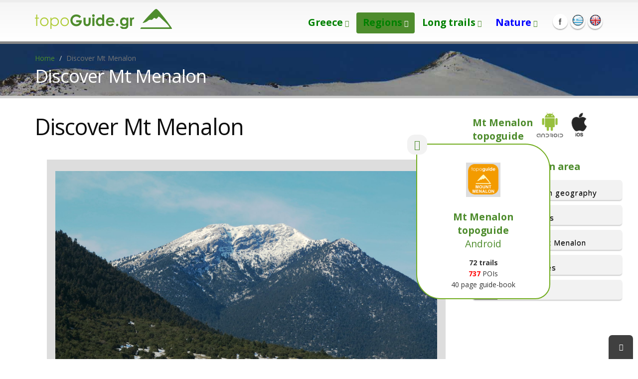

--- FILE ---
content_type: text/html; charset=UTF-8
request_url: https://topoguide.gr/mountains/peloponnese/hiking_on_menalon_en.php
body_size: 18046
content:





<!DOCTYPE html>
<html>
	<head>
		<meta charset="utf-8">
		<title>Discover Mt Menalon</title>
		<!--
		<script type="application/ld+json">
		{
		  "@context": "https://schema.org",
		  "@type": "FAQPage",
		  "mainEntity": [{
			"@type": "Question",
			"name": "Πόσο δύσκολο είναι το Menalon Trail ?",
			"acceptedAnswer": {
			  "@type": "Answer",
			  "text": "<p>Το Menalon Trail είναι μια Μεγάλη Διαδρομή μέσης δυσκολίας. Δεν υπάρχουν τεχνικά προβλήματα, εκτεθειμένα ή επικίνδυμα σημεία και το μόνο πρόβλημα που θα αντιμετωπίσει ο πεζοπόρος είναι η διάρκεια της πορείας στο 3ο σκέλος (Ζυγοβίστι-Ελάτη) που φτάνει τα 15 χλμ. Περισσότερες λεπτομέρειες στο κεφάλαιο <a href='https://www.topoguide.gr/mountains/peloponnese/advs_menalontrail/menalontrail_difficulty.php'>Δυσκολία και επισημάνσεις</a>.</p>"
			}
		  }, {
			"@type": "Question",
			"name": "Πόσο μεγάλα είναι τα ημερήσια σκέλη του Menalon Trail ?",
			"acceptedAnswer": {
			  "@type": "Answer",
			  "text": "<p>Το μικρότερο σκέλος έχει μήκος 3.8 χλμ., το μεγαλύτερο 14.7 χλμ. και τα άλλα μήκη κυμαίνονται ανάμεσα 9 και 13 χλμ. Είναι αποστάσεις που καλύπτονται εύκολα μέσα στη μέρα με ήπιο ρυθμό.</p>"
			}
		  }, {
			"@type": "Question",
			"name": "Υπάρχει νερό σε όλα τα σκέλη του Menalon Trail ?",
			"acceptedAnswer": {
			  "@type": "Answer",
			  "text": "<p>Θα ξεκινάτε το κάθε σκέλος με γεμάτο παγούρι από το χωριό (προτείνουμε μπουκάλι του 1.5 lt). Σε όλα τα σκέλη που ξεπερνούν τις 3 ώρες πορείας θα βρείτε πηγή με καλό νερό. Μόνο τα σκέλη <b>Δημητσάνα-Ζυγοβίστι</b> και <b>Βυτίνα-Νυμφασία</b>, που είναι συντομότερα των 3 ωρών, δεν έχουν πηγές.</p>"
			}
		  }, {
			"@type": "Question",
			"name": "Σε πόσες μέρες θα κάνω το Menalon Trail ?",
			"acceptedAnswer": {
			  "@type": "Answer",
			  "text": "<p>Η τυπική δομή της διαδρομής απαιτεί 8 ημέρες και εναλλάσσει μεγαλύτερα με μικρότερα σκέλη ώστε να δίνει στον πεζοπόρο την ευκαιρία να ξεκουραστεί και να απολάυσει τη ζωή των χωριών. Μια έμπειρη και καλά προετοιμασμένη ομάδα μπορεί να κάνει 4 ή και 3 ημέρες.</p>"
			}
		  }, {
			"@type": "Question",
			"name": "Μπορώ να κάνω το Menalon Trail χωρίς να κοιμάμαι σε ξενώνες ?",
			"acceptedAnswer": {
			  "@type": "Answer",
			  "text": "<p>Φυσικά, μπορείτε να κάνετε το Menalon Trail διανυκτερεύοντας σε αντίσκηνο. Μια πρακτική λύση είναι να δειπνήσετε στο χωριό και να περπατήσετε μισή ώρα μέχρι το πρώτο λιβάδι ή εκκλησάκι. Δεν θα σας ενοχλήσει κανείς.</p>"
			}
		  }, {
			"@type": "Question",
			"name": "Υπάρχει πρόβλημα με σκυλιά ή άγρια ζώα στο Menalon Trail ?",
			"acceptedAnswer": {
			  "@type": "Answer",
			  "text":"<p>Τα σκυλιά στην Πελοπόννησο είναι μέτριου μεγέθους και μπορεί να γίνουν επιθετικά μόνο κοντά στη στάνη ή το μεμονωμένο σπίτι. Το μεγαλύτερο άγριο ζώο στην Αρκαδία είναι το τσακάλι, που δεν πλησιάζει ποτέ τον άνθρωπο. Το μόνο επικίνδυνο φίδι είναι η οχιά, που είναι καλύτερο να μην την πειράξετε.</p>"}
			}, {
			"@type": "Question",
			"name": "Σε ποιά χωριά του Menalon Trail θα βρω παντοπωλείο για προμήθειες ?",
			"acceptedAnswer": {
			  "@type": "Answer",
			  "text":"<p>Τα χωριά που έχουν παντοπωλείο ανοιχτό όλο το χρόνο είναι:<br><ul><li>Στεμνίτσα</li><li>Δημητσάνα</li><li>Βυτίνα</li><li>Βαλτεσινίκο</li><li>Λαγκάδια</li></ul></p>"}
			}]
		}
		</script>
		
		-->



		
		<meta name="keywords" content="Discover Mt Menalon, Mount Menalon, Peloponnese, Vytina, Dimitsana, Stemnitsa, Hiking in Peloopnnese, paths of Peloponnese, mountaineering in Peloponnese" />
		<meta name="description" content="Explore Mt Menalon, the sacred mountain of ancient god Pan. Discover dozens of traditional villages, a pristine nature with deep gorges, vivid rivers, and joyfull springs, verdant streams with watermills and remote chapels on top of isolated peaks. Find the best restaurants and traditional guesthouses in Dimitsana, Vytina, Alonistaina and Karytena. Walk over 600 km of hiking and mountaineering trails, including the Menalon Trail, the first EU certified trail in Greece, the European Trail E4 and the National Trail O32. Text and photos by T. Adamakopoulos"/>
		<meta name="viewport" content="width=device-width, initial-scale=1.0"/>
		
		<link rel="stylesheet" href="https://www.topoguide.gr/css/snackbar3.css">
		<link rel="stylesheet" href="https://www.topoguide.gr/css/button3.css">
		
		
		        <link rel="icon" type="image/png" href="favicon.png" />

        <link rel="preconnect" href="https://fonts.googleapis.com" crossorigin="anonymous">
		<link rel="preconnect" href="https://fonts.gstatic.com" crossorigin="anonymous">
		<link href="https://fonts.googleapis.com/css2?family=Open+Sans:ital,wght@0,400;0,600;0,700;1,400;1,600;1,700&display=swap" rel="stylesheet" type="text/css" crossorigin="anonymous">
		
		
		<link href="https://fonts.googleapis.com/css?family=Open+Sans:400italic,600italic,700italic,400,600,700&subset=latin,greek" rel="stylesheet" type="text/css" crossorigin="anonymous">
        <link href="https://fonts.googleapis.com/css?family=Roboto+Slab&subset=latin,greek" rel="stylesheet" type="text/css" crossorigin="anonymous">

		<link rel="stylesheet" href="https://maxcdn.bootstrapcdn.com/bootstrap/3.3.7/css/bootstrap.min.css" integrity="sha384-BVYiiSIFeK1dGmJRAkycuHAHRg32OmUcww7on3RYdg4Va+PmSTsz/K68vbdEjh4u" crossorigin="anonymous">

		<link rel="stylesheet" href="https://www.topoguide.gr/css/bootstrap.css">
		<link rel="stylesheet" href="https://www.topoguide.gr/css/fontawesome/css/font-awesome.css">
        <link rel="stylesheet" href="https://www.topoguide.gr/vendor/owlcarousel/owl.carousel.css" media="screen">
		<link rel="stylesheet" href="https://www.topoguide.gr/vendor/owlcarousel/owl.theme.css" media="screen">
		<link rel="stylesheet" href="https://www.topoguide.gr/css/theme.css">
		<link rel="stylesheet" href="https://www.topoguide.gr/css/theme-elements.css">
		<link rel="stylesheet" href="https://www.topoguide.gr/css/theme-animate.css">
		<link rel="stylesheet" href="https://www.topoguide.gr/css/theme-blog.css">
		<link rel="stylesheet" href="https://www.topoguide.gr/vendor/rs-plugin/css/settings.css" media="screen">
		<link rel="stylesheet" href="https://www.topoguide.gr/css/cookieconsent.css?v=4.01" media="screen">
		<link rel="stylesheet" href="https://www.topoguide.gr/css/skins/default.css">
		<link rel="stylesheet" href="https://www.topoguide.gr/css/custom.css?v=4">
        
		<script src="https://www.topoguide.gr/js/modernizr.js"></script>

		<style>
			
			.caption {
				margin: 5px;
				text-align: center;
				font-style: italic;
				font-size: 16px;
				padding-bottom:15px;
				padding-top:5px;
			}
				
				
			.responsive {
			  max-width: 100%;
			  max-height: 100%;
			  width: auto;
			  height: auto;
			  display:block;
			  margin-left:auto;
			  margin-right:auto;
			  padding-bottom:5px;
			  padding-top:15px;
			}
			
			.noselect {
				-webkit-touch-callout: none; /* iOS Safari */
					-webkit-user-select: none; /* Safari*/
					-khtml-user-select: none; /* Konqueror */
					-moz-user-select: none; /* Firefox */
						-ms-user-select: none; /* Internet Explorer/Edge */
							user-select: none; /* Non-prefixed version, currently
												supported by Chrome and Opera */
				}
			
			
			

			.myImg {
			  border-radius: 5px;
			  cursor: zoom-in;
			  transition: 0.3s;
			  text-align:center;
			}

			.myImg:hover {opacity: 0.7;}

			/* The Modal (background) */
			.modal {
			  display: none; /* Hidden by default */
			  position: fixed; /* Stay in place */
			  z-index: 1; /* Sit on top */
			  padding-top: 100px; /* Location of the box */
			  left: 0;
			  top: 0;
			  width: 100%; /* Full width */
			  height: 100%; /* Full height */
			  overflow: auto; /* Enable scroll if needed */
			  background-color: rgb(0,0,0); /* Fallback color */
			  background-color: rgba(0,0,0,0.9); /* Black w/ opacity */
			}
			

			/* Modal Content (Image) */
			.modal-content {
			  margin: auto;
			  display: block;
			  width: 90%;
			  max-width: 1400px;
			  cursor: default;
			}

			/* Caption of Modal Image (Image Text) - Same Width as the Image */
			#caption {
			  margin: auto;
			  display: block;
			  width: 80%;
			  max-width: 700px;
			  text-align: center;
			  color: #ccc;
			  padding: 10px 0;
			  height: 150px;
			}

			/* Add Animation - Zoom in the Modal */
			.modal-content, #caption {
			  animation-name: zoom;
			  animation-duration: 0.6s;
			}

			@keyframes zoom {
			  from {transform:scale(0)}
			  to {transform:scale(1)}
			}

			/* The Close Button */
			.close {
			  position: absolute;
			  top: 15px;
			  right: 35px;
			  color: #f1f1f1;
			  font-size: 50px;
			  font-weight: bold;
			  transition: 0.3s;
			}

			.close:hover,
			.close:focus {
			  color: #bbb;
			  text-decoration: none;
			  cursor: pointer;
			}

			
			
			.mycontainer {
			  display: flex; /** set the container as flexbox **/
			  align-items: center; /** align all items vertically **/
			  width: 100%;
			  margin-bottom: 10px;
			}

			.mytext-container {
			  width:55%;	
			  display:inline-block;
			  text-align: justify;
			  margin-left: 10px;
			  font-size:14px;
			  line-height:22px;
			  vertical-align:top;
			  padding:15px;
			}
			
			mycontainer-title {
			  margin-top: 20px;
			  text-align:center;
			}
			
			.info-box {
			  outline: 2px solid gray;
			  text-align:center;
			  position:relative;
			  margin-bottom:20px;
			  padding:15px;
			  width:100%;
			  
			}
			
			.info-img {
				 position: absolute;
				 left:5px;
				 top:2px;
				 width:70px;
			}
			
			.mycontainer-image {
				width:45%;
				display:inline-block;
			}
						
			
			@media only screen and (min-width:240px) and (max-width: 768px){
				
				.mycontainer {
					display: block;
				}
			  .mytext-container {
				margin-left: 0px;
				display:block;
				width:100%;
			  }
			  .mycontainer-image {
				width:100%;
				display:block;
			  }
			  
			  .modal-content {
				width: 100%;
			  }
			  
			  .info-img {
				width: 50px;
			  }
			  
			  .sticky-caption {
				margin: 2px;
				text-align: center;
				font-weight: none;
				font-size: 10px;
				padding-bottom:1px;
				padding-top:1px;
				}
				
			}
			
			
			
		</style>
	</head>

	<body onload="load_data();">

		<div class="body noselect">
			<!-- Google tag (gtag.js) -->
<script async src="https://www.googletagmanager.com/gtag/js?id=G-21B7SLXX83"></script>
<script>
  window.dataLayer = window.dataLayer || [];
  function gtag(){dataLayer.push(arguments);}
	gtag('js', new Date());
	gtag('config', 'G-21B7SLXX83');
</script>

<!-- Google tag (UA)
<script type="text/plain" data-cookiecategory="analytics">
  (function(i,s,o,g,r,a,m){i['GoogleAnalyticsObject']=r;i[r]=i[r]||function(){
  (i[r].q=i[r].q||[]).push(arguments)},i[r].l=1*new Date();a=s.createElement(o),
  m=s.getElementsByTagName(o)[0];a.async=1;a.src=g;m.parentNode.insertBefore(a,m)
  })(window,document,'script','//www.google-analytics.com/analytics.js','ga');

  ga('create', 'UA-17207851-27', 'auto');
  ga('send', 'pageview');

  
</script>
 -->

<header id="header">
	<div class="container">
		
		<h1 class="logo">
			<a href="https://topoguide.gr/index-en.php"><img alt="Topoguide" title = "topoguide.gr"  height="40" src="https://topoguide.gr/img/topoguide_logo3.png"></a>
		</h1>
		

		<button class="btn btn-responsive-nav btn-inverse" data-toggle="collapse" data-target=".nav-main-collapse">
			<i class="fa fa-bars"></i>
		</button>
		
	</div>
	<div class="navbar-collapse nav-main-collapse collapse">
	  <div class="container">
			<ul class="social-icons">
				<li class="facebook"><a href="https://www.facebook.com/topoguide.gr" target="_blank" title="Facebook">Facebook</a></li>
				<li><a href="https://www.topoguide.gr"><img alt="Greek" src="https://topoguide.gr/img/el.png"></a></li>
				<li><a href="https://www.topoguide.gr/index-en.php"><img alt="English" src="https://topoguide.gr/img/en.png"></a></li>
			</ul>
			
			
			<nav class="nav-main mega-menu">
				<ul class="nav nav-pills nav-main" id="mainMenu">
					
					<li class="dropdown">
						<a href="#" class="dropdown-toggle">
							<text style="font-size:140%;color:green;"><b>Greece</b></text>
							<i class="fa fa-angle-down"></i>
						</a>
						<ul class="dropdown-menu">
							<li >
								<a href="https://topoguide.gr/index-map-en.php"><b>Hiking map</b></a>
							</li>
							
							<li>
								<a href="https://topoguide.gr/greece/geosites_en.php"><img src="https://topoguide.gr/img/menus/geology_white.png" style="padding-right:7px;left:-4px;height:25px;width:30px;"><b>Geosites</b></a>
							</li>
							
							
							<li >
								<a href="https://topoguide.gr/apps/topoguide_apps_en.php"><b>topoguide apps</b></a>
							</li>
							<li>
								<a href="https://topoguide.gr/hiking_in_greece/10_best_hikes_en.php"><b>10 best hikes in Greece</b></a>
							</li>
							<li>
								<a  href="https://topoguide.gr/hiking_in_greece/ancient_paths_of_attica_en.php"><b>Ancient paths of Attica</b></a>
							</li>
							<li>
								<a  href="https://topoguide.gr/hiking_in_greece/attica_castles_en.php"><b>Castles and towers of Attica</b></a>
							</li>
						</ul>
					</li>
					
					

					<li class="dropdown mega-dropdown" id="regions-menu">
						<a href="#" class="dropdown-toggle">
							<text style="font-size:140%;color:green;"><b>Regions</b></text>
							<i class="fa fa-angle-down"></i>
						</a>
						<ul class="dropdown-menu mega-dropdown-menu">
							<div class="container-fluid">
								
								
								<ul class="nav nav-tabs" role="tablist">
									<li><a href="#attiki" role="tab" data-toggle="tab" data-region="attiki"><text style="font-size:120%;color:yellow;"><b>Attica</b></text></a></li>
									<li><a href="#crete" role="tab" data-toggle="tab" data-region="crete"><text style="font-size:120%;color:yellow;"><b>Crete</b></text></a></li>
									<li><a href="#sterea_ellada" role="tab" data-toggle="tab" data-region="sterea_ellada"><text style="font-size:120%;color:yellow;"><b>Central Greece</b></text></a></li>
									<li><a href="#peloponnese" role="tab" data-toggle="tab" data-region="peloponnese"><text style="font-size:120%;color:yellow;"><b>Peloponnese</b></text></a></li>
									<li><a href="#southern_aegeo" role="tab" data-toggle="tab" data-region="southern_aegeo"><text style="font-size:120%;color:yellow;"><b>Cyclades</b></text></a></li>
									<li><a href="#northern_aegeo" role="tab" data-toggle="tab" data-region="northern_aegeo"><text style="font-size:120%;color:yellow;"><b>Northern Aegean</b></text></a></li>
									<li><a href="#dodekanisa" role="tab" data-toggle="tab" data-region="dodekanisa"><text style="font-size:120%;color:yellow;"><b>Dodecanese</b></text></a></li>
									<li><a href="#ionian" role="tab" data-toggle="tab" data-region="ionian"><text style="font-size:120%;color:yellow;"><b>Ionian Islands</b></text></a></li>
									<li><a href="#thessaly" role="tab" data-toggle="tab" data-region="thessaly"><text style="font-size:120%;color:yellow;"><b>Thessaly</b></text></a></li>
									<li><a href="#macedonia" role="tab" data-toggle="tab" data-region="macedonia"><text style="font-size:120%;color:yellow;"><b>Macedonia</b></text></a></li>
									<li><a href="#epirus" role="tab" data-toggle="tab" data-region="epirus"><text style="font-size:120%;color:yellow;"><b>Epirus</b></text></a></li>
									<li><a href="#thraki" role="tab" data-toggle="tab" data-region="thraki"><text style="font-size:120%;color:yellow;"><b>Thrace</b></text></a></li>
									
									<!-- <li><a href="#france" role="tab" data-toggle="tab" data-region="france"><text style="font-size:120%;color:yellow;"><b>France</b></text></a></li>
									<li><a href="#france" role="tab" data-toggle="tab" data-region="france"><text style="font-size:120%;color:yellow;"><b>Europe</b></text></a></li>-->
									
								</ul> 
								
								
								<div class="tab-content">

									<!-- <div class="tab-pane" id="greece">
										<ul class="nav-list list-inline">
											<li><a href="index-map-en.php"><b>Map</b></a></li>
											<li><a href="greece/geosites_en.php"><b>Geosites</b></a></li>
										</ul>
  									</div> -->

									<div class="tab-pane" id="attiki">
										<ul class="nav-list list-inline">
											<li><a href="https://topoguide.gr/mountains/attiki/hiking_on_attiki_parnitha_en.php">Mt Parnitha</a></li>
											<li><a href="https://topoguide.gr/mountains/attiki/hiking_on_attiki_pendeli.php">Mt Pendeli</a></li>
											<li><a href="https://topoguide.gr/mountains/attiki/advs_imittos/imittos_hiking_en.php">Mt Hymettus</a></li>
											<li><a href="https://topoguide.gr/islands/saronic/hiking_on_aegina_en.php"><b>Aegina</b></a></li>
											<li><a href="https://topoguide.gr/islands/saronic/hiking_on_hydra_en.php"><b>Hydra</b></a></li>
  										</ul>
  									</div><!-- /.tab-pane -->

									<div class="tab-pane active" id="crete">
										<ul class="nav-list list-inline">
											<li><a href="https://topoguide.gr/islands/crete/hiking_on_lefka_ori_en.php"><b>Lefka ori</b></a></li>
											<li><a href="https://topoguide.gr/islands/crete/hiking_on_elafonisi_paliochora_sougia_en.php"><b>Elafonisi-Sougia</b></a></li>
											<li><a href="https://topoguide.gr/islands/crete/hiking_on_gramvousa_en.php"><b>Gramvousa</b></a></li>
											<li><a href="https://topoguide.gr/islands/crete/hiking_on_chania_en.php"><b>Chania-Akrotiri</b></a></li>
  										</ul>
  									</div><!-- /.tab-pane -->

									<div class="tab-pane active" id="sterea_ellada">
										<ul class="nav-list list-inline">
											<li><a href="https://topoguide.gr/mountains/sterea_ellada/hiking_on_parnassos_en.php"><b>Mt Parnassos</b></a></li>
											<li><a href="https://topoguide.gr/mountains/sterea_ellada/hiking_on_giona_en.php"><b>Mt Giona</b></a></li>
											<li><a href="https://topoguide.gr/mountains/sterea_ellada/hiking_on_vardousia_en.php"><b>Mt Vardousia</b></a></li>
											<li><a href="https://topoguide.gr/mountains/sterea_ellada/hiking_on_nafpaktia_en.php"><b>Nafpaktia Uplands</b></a></li>
											<li><a href="https://topoguide.gr/mountains/sterea_ellada/hiking_on_oeta_en.php"><b>Mt Oeta</b></a></li>
											<li><a href="https://topoguide.gr/mountains/sterea_ellada/hiking_on_dirfys_en.php"><b>Mt Dirfys</b></a></li>
											<li><a href="https://topoguide.gr/mountains/attiki/hiking_on_geraneia_en.php">Geraneia Mts</a></li>
  										</ul>
  									</div><!-- /.tab-pane -->

									<div class="tab-pane active" id="peloponnese">
										<ul class="nav-list list-inline">
											
											<li><a href="https://www.topoguide.gr/O33/O33_en.php"><b>National Trail O33</b></a></li>
											
											<li><a href="https://topoguide.gr/mountains/peloponnese/hiking_on_menalon_en.php"><b>Mt Menalon</b></a></li>
											<li><a href="https://topoguide.gr/mountains/peloponnese/hiking_on_ziria_en.php"><b>Mt Ziria</b></a></li>
											<li><a href="https://topoguide.gr/mountains/peloponnese/hiking_on_chelmos_en.php"><b>Mt Chelmos</b></a></li>
											<li><a href="https://topoguide.gr/mountains/peloponnese/hiking_on_taygetos_en.php"><b>Mt Taygetos</b></a></li>
											<li><a href="https://www.topoguide.gr/mountains/peloponnese/advs_parnonas/parnonas_hiking_en.php"><b>Mt Parnon</b></a></li>
											
											<li><a href="https://topoguide.gr/mountains/peloponnese/hiking_on_menalontrail_en.php"><b>Menalon Trail</b></a></li>
											
											<li><a href="https://topoguide.gr/mountains/peloponnese/hiking_on_mycenae_en.php"><b>Mycenae</b></a></li>
											
											<li><a href="https://topoguide.gr/mountains/peloponnese/hiking_on_methana_en.php"><b>Methana</b></a></li>
											<li><a href="https://topoguide.gr/mountains/peloponnese/hiking_on_epidavros_en.php"><b>Epidavros</b></a></li>
											<li><a href="https://topoguide.gr/islands/southern_aegeo/hiking_on_elafonisos_en.php"><b>Elafonisos</b></a></li>
											
											
											<li><a href="https://topoguide.gr/mountains/peloponnese/hiking_on_monemvasia_vatika_en.php"><b>Monemvasia-Maleas</b></a></li>
											
											<li><a href="https://topoguide.gr/mountains/peloponnese/hiking_on_psari_korinthias_en.php">Psari area</a></li>
											<li><a href="https://topoguide.gr/hiking_on_menalon_en.php">Mt Menalon</a></li>
											
											<li><a href="https://topoguide.gr/mountains/peloponnese/hiking_on_neda_en.php">Neda valley</a></li>
											<li><a href="https://topoguide.gr/mountains/peloponnese/hiking_on_pylia_en.php">Pylos area</a></li>
											
											<li class="list-header" style="font-size:130%;"><a href="https://www.topoguide.gr/mountains/peloponnese/mani_overview_en.php"><b>MANI AREA</b></a></li>
											
											<li><a href="https://www.topoguide.gr/mountains/peloponnese/hiking_on_avia_en.php"><b>North Mani (Avia)</b></a></li>
											<li><a href="https://www.topoguide.gr/mountains/peloponnese/hiking_on_kardamyli_en.php"><b>NW Mani (Kardamyli)</b></a></li>
											<li><a href="https://www.topoguide.gr/mountains/peloponnese/hiking_on_gythio_en.php"><b>East Mani (Gythio)</b></a></li>
											<li><a href="https://www.topoguide.gr/mountains/peloponnese/hiking_on_areopoli_en.php"><b>West Mani (Areopoli)</b></a></li>
											<li><a href="https://www.topoguide.gr/mountains/peloponnese/hiking_on_tenaro_en.php"><b>South Mani (Tenaro)</b></a></li>
											
										</ul>
  									</div><!-- /.tab-pane -->

									<div class="tab-pane active" id="southern_aegeo">
										<ul class="nav-list list-inline">
											<li><a href="https://topoguide.gr/islands/southern_aegeo/hiking_on_amorgos_en.php"><b>Amorgos</b></a></li>
											<li><a href="https://topoguide.gr/islands/southern_aegeo/hiking_on_naxos_en.php"><b>Naxos</b></a></li>
											<li><a href="https://topoguide.gr/islands/southern_aegeo/hiking_on_sifnos_en.php"><b>Sifnos</b></a></li>
											<li><a href="https://topoguide.gr/islands/southern_aegeo/hiking_on_serifos_en.php"><b>Serifos</b></a></li>
											<li><a href="https://topoguide.gr/islands/southern_aegeo/hiking_on_kea_en.php"><b>Kea</b></a></li>
											<li><a href="https://topoguide.gr/islands/southern_aegeo/hiking_on_kythnos_en.php"><b>Kythnos</b></a></li>
											<li><a href="https://topoguide.gr/islands/southern_aegeo/hiking_on_milos_en.php"><b>Milos</b></a></li>
											<li><a href="https://topoguide.gr/islands/southern_aegeo/hiking_on_kimolos_en.php"><b>Kimolos</b></a></li>
											<li><a href="https://topoguide.gr/islands/southern_aegeo/hiking_on_tinos_en.php"><b>Tinos</b></a></li>
											<li><a href="https://topoguide.gr/islands/southern_aegeo/hiking_on_santorini_en.php"><b>Santorini</b></a></li>
											
											<li><a href="https://topoguide.gr/islands/southern_aegeo/hiking_on_anafi_en.php">Anafi</a></li>
											<li><a href="https://topoguide.gr/islands/southern_aegeo/hiking_on_paros_en.php"><b>Paros</b></a></li>
											<li><a href="https://topoguide.gr/islands/southern_aegeo/hiking_on_folegandros_en.php"><b>Folegandros</b></a></li>
										</ul>
  									</div><!-- /.tab-pane -->

									<div class="tab-pane active" id="northern_aegeo">
										<ul class="nav-list list-inline">
											<li><a href="https://topoguide.gr/islands/northern_aegeo/hiking_on_skiathos_en.php">Skiathos</a></li>
											<li><a href="https://topoguide.gr/islands/northern_aegeo/hiking_on_skopelos_en.php">Skopelos</a></li>
											<li><a href="https://topoguide.gr/islands/northern_aegeo/hiking_on_alonnisos_en.php">Alonnisos</a></li>
											<li><a href="https://topoguide.gr/islands/northern_aegeo/hiking_on_skyros_en.php"><b>Skyros</b></a></li>
										</ul>
  									</div><!-- /.tab-pane -->

									<div class="tab-pane active" id="dodekanisa">
										<ul class="nav-list list-inline">
											<li><a href="https://topoguide.gr/islands/dodekanisa/hiking_on_kalymnos_en.php"><b>Kalymnos</b></a></li>
										</ul>
  									</div><!-- /.tab-pane -->

									<div class="tab-pane active" id="ionian">
										<ul class="nav-list list-inline">
											<li><a href="https://topoguide.gr/islands/ionian/hiking_on_kefalonia_en.php"><b>Kefalonia</b></a></li>
											<li><a href="https://topoguide.gr/islands/ionian/hiking_on_zakynthos_en.php"><b>Zakynthos (Zante)</b></a></li>
											<li><a href="https://topoguide.gr/islands/ionian/hiking_on_kerkyra_en.php">Kerkyra (Corfu)</a></li>
											<li><a href="https://topoguide.gr/hiking_on_antikythira.php">Antikythera</a></li>
										</ul>
  									</div><!-- /.tab-pane -->

									<div class="tab-pane active" id="thessaly">
										<ul class="nav-list list-inline">
											<li><a href="https://www.topoguide.gr/mountains/thessaly/hiking_in_meteora_en.php"><b>Meteora</b></a></li>
											
											<li class="list-header" style="font-size:130%;"><a href="https://topoguide.gr/mountains/thessaly/pelion_overview_en.php"><b>Mt Pelion</b></a></li>
											
											<li><a href="https://topoguide.gr/mountains/thessaly/advs_pelion/hiking_on_lpt_en.php"><b>Long Pelion Trail</b></a></li>
											
											<li><a href="https://topoguide.gr/mountains/thessaly/advs_pelion/hiking_on_northern_pelion_en.php"><b>North Pelion</b></a></li>
											<li><a href="https://topoguide.gr/mountains/thessaly/advs_pelion/hiking_on_central_pelion_en.php"><b>Central Pelion</b></a></li>
											<li><a href="https://topoguide.gr/mountains/thessaly/advs_pelion/hiking_on_western_pelion_en.php"><b>Western Pelion</b></a></li>
											<li><a href="https://topoguide.gr/mountains/thessaly/advs_pelion/hiking_on_eastern_pelion_en.php"><b>Eastern Pelion</b></a></li>
											<li><a href="https://topoguide.gr/mountains/thessaly/advs_pelion/hiking_on_southern_pelion_en.php"><b>Southern Pelion</b></a></li>
										</ul>
  									</div><!-- /.tab-pane -->

									<div class="tab-pane active" id="macedonia">
										<ul class="nav-list list-inline">
											<li><a href="https://topoguide.gr/mountains/macedonia/hiking_on_valia_kalda_en.php"><b>Valia Kalda</b></a></li>
											<li><a href="https://topoguide.gr/mountains/macedonia/hiking_on_olymbos_en.php"><b>Mt Olymbos</b></a></li>
											<li><a href="https://topoguide.gr/mountains/macedonia/advs_prespa/prespa_hiking_en.php"><b>Prespa Lakes</b></a></li>
										</ul>
  									</div><!-- /.tab-pane -->

									<div class="tab-pane active" id="epirus">
										<ul class="nav-list list-inline">
											<li><a href="https://topoguide.gr/mountains/epirus/hiking_on_zagori_en.php"><b>Zagori</b></a></li>
											<li><a href="https://topoguide.gr/Epirus_Trail/Epirus_Trail_en.php"><b>Epirus Trail</b></a></li>
											<li><a href="https://topoguide.gr/mountains/epirus/hiking_on_smolikas_en.php"><b>Mt Smolikas</b></a></li>
											<li><a href="https://topoguide.gr/mountains/epirus/hiking_on_trapezitsa_en.php"><b>Mt Trapezitsa</b></a></li>
											<li><a href="https://topoguide.gr/mountains/epirus/hiking_on_ursa_trail_en.php"><b>Hiking Ursa Trail</b></a></li>
										</ul>
  									</div><!-- /.tab-pane -->

									<div class="tab-pane active" id="thraki">
										<ul class="nav-list list-inline">
											<li><a href="https://topoguide.gr/Nestos_Rodopi_Trail/NestosRodopiTrail_overview_en.php"><b>Nestos-Rodopi Trail</b></a></li>
										</ul>
  									</div><!-- /.tab-pane -->
									
									


  								</div>

								
						</ul>
					</li>


					
					<li class="dropdown">
						<a href="#" class="dropdown-toggle">
							<text style="font-size:140%;color:green;"><b>Long trails</b></text>
							<i class="fa fa-angle-down"></i>
						</a>
						<ul class="dropdown-menu">
							<li >
								
								<li><a href="https://topoguide.gr/europe/france_gr10/france_gr10.php">France GR 10</a></li>
								<li><a href="https://topoguide.gr/europe/sultans_trail/sultans_trail_overview.php">Sultans Trail</a></li>
										
								<li><a href="https://topoguide.gr/E6/european_trail_e6_in_greece_en.php"><b>European Trail E6</b></a></li>
								
								<li><a href="https://topoguide.gr/mountains/thessaly/advs_pelion/hiking_on_lpt_en.php"><b>Long Pelion Trail</b></a></li>	
								<li><a href="https://topoguide.gr/Corfu_Trail/Corfu_Trail_en.php">Corfu Trail</a></li>
								<li><a href="https://topoguide.gr/Epirus_Trail/Epirus_Trail_en.php">Epirus Trail</a></li>
								<li><a href="https://www.topoguide.gr/mountains/epirus/hiking_on_ursa_trail_en.php">Ursa Trail</a></li>
								<li><a href="https://topoguide.gr/mountains/peloponnese/hiking_on_menalontrail_en.php"><b>Menalon Trail</b></a></li>
								<li><a href="https://topoguide.gr/Nestos_Rodopi_Trail/NestosRodopiTrail_overview_en.php"><b>Nestos-Rodopi Trail</b></a></li>
							</li>
						</ul>	
							
					</li>
					
					
					
					<li class="dropdown">
						<a href="#" class="dropdown-toggle">
							<text style="font-size:140%;color:blue;"><b>Nature</b></text>
							<i class="fa fa-angle-down"></i>
						</a>
						<ul class="dropdown-menu">
							<!--
							<li>
								<a href="https://www.topoguide.gr/nature/vegetation/Vegetation_Greece.php"><img src="https://www.topoguide.gr/img/menus/POI_47c.png" style="padding-right:10px;width:30px;"><b>ΒΛΑΣΤΗΣΗ ΤΗΣ ΕΛΛΑΔΑΣ</b></a>
							</li>
							
							<li>
								<a href="https://www.topoguide.gr/nature/flora/Flora_Greece.php"><img src="https://www.topoguide.gr/img/menus/flora_red.png" style="padding-right:10px;width:30px;"><b>ΧΛΩΡΙΔΑ ΤΗΣ ΕΛΛΑΔΑΣ</b></a>
							</li>
							
							<li>
								<a href="https://www.topoguide.gr/nature/fauna/mammals/Fauna_Mammals_Greece.php"><img src="https://www.topoguide.gr/img/icons/info_box_icon_nature3.png" style="padding-right:10px;width:30px;"><b>ΘΗΛΑΣΤΙΚΑ ΤΗΣ ΕΛΛΑΔΑΣ</b></a>
							</li>
							
							<li>
								<a href="https://www.topoguide.gr/nature/fauna/birds/Fauna_Birds_Greece.php"><img src="https://www.topoguide.gr/img/icons/info_box_icon_nature2.png" style="padding-right:10px;width:30px;"><b>ΠΟΥΛΙΑ ΤΗΣ ΕΛΛΑΔΑΣ</b></a>
							</li>
							
							<li>
								<a href="https://www.topoguide.gr/nature/fauna/reptiles/Fauna_Reptiles_Greece.php"><img src="https://www.topoguide.gr/img/icons/info_box_icon_nature5.png" style="padding-right:10px;width:30px;"><b>ΕΡΠΕΤΑ & ΑΜΦΙΒΙΑ</b></a>
							</li>
							
							<li>
								<a href="https://www.topoguide.gr/nature/natura2000/wetlands/wetlands_greece.php"><img src="https://www.topoguide.gr/img/menus/wetland_park_icon.png" style="padding-right:10px;width:30px;"><b>ΥΓΡΟΤΟΠΟΙ</b></a>
							</li>
							-->
							
							<li>
								<a href="https://www.topoguide.gr/nature/natura2000/greek_national_parks_en.php"><img src="https://www.topoguide.gr/img/menus/national_park_icon.png" style="padding-right:10px;width:30px;"><b>National Parks</b></a>
							</li>
							
						</ul>
					</li>
					
					
				</ul>
			</nav>
		</div>
	</div>
</header>
			<div role="main" class="main">

				<section class="page-top bg1">
					<div class="container">
						<div class="row">
							<div class="col-md-12">
								<ul class="breadcrumb">
									<li><a href="https://www.topoguide.gr/">Home</a></li>
									<li class="active">Discover Mt Menalon</li>
								</ul>
							</div>
						</div>
						<div class="row">
							<div class="col-md-12">
								<h2>Discover Mt Menalon</h2>
							</div>
						</div>
					</div>
				</section>
				
				<div class="container">
					
					<div class="row">
						<div class="col-md-9">
						
							<div class="hidden-lg">
								<select class="cs-select cs-skin-slide cs-select-side-menu">
									<option value="">Slect chapter</option>
								</select>
							</div>
							
							<h1>Discover Mt Menalon</h1>
							
							<div class="post-image" style="text-align:center">
								<img  class="responsive" src="img/Menalo_intro_Ostrakina2.jpg" title="Discover Mt Menalon: Mt Menalon highest peak, Ostrakina" alt="Mt Menalon topoguide">
                                <div class="caption" >Discover Mt Menalon<br>Mt Menalon highest peak, Ostrakina</div>
                            </div>
							
							<p class="lead" style="text-align:justify;">This guide to Mt Menalon urges and helps you to explore the great Arcadian mountain, the sacred mountain of god Pan and the Nymphs.<br><br>

							From chapter to chapter, discover dozens of traditional villages of Eastern and Western Menalon, such as <b>Dimitsana, Vytina, Alonistaina and Karytena</b>, taste the local cuisine in the best restaurants and enjoy nice traditional guesthouses and hostels.<br><br>

							Lose yourself in the endless fir forests, rest in unspoiled natural places along the rivers of Western Arcadia like <b>Loussios, Mylaon and Alfeios</b>, identify dozens of rare woodland and rock plants, collect mushrooms, interpret the tracks of the wild boar and the fox.</p>
							
							<div class="post-image" style="text-align:center">
								<img  class="responsive" src="img/Menalon_intro_Lousios2.jpg" title="Discover Mt Menalon: Loussios gorge, on the medieval steps toward the Philosophos monastery" alt="Mt Menalon topoguide">
                                <div class="caption" >Discover Mt Menalon<br>Loussios gorge, on the medieval steps toward the Philosophos monastery</div>
                            </div>
							
							<p class="lead" style="text-align:justify;">Cross unexplored canyons, such as the <b>Loussios Gorge</b>, following the Kestrels and looking for rare chasmophytes. Quench your thirst in the countless springs and fountains of this generous nature. Folloe the ravines, find the watermills and the <b>powder mills</b> that rewrote the history of Greece. Above each village, climb to the sanctuary of the Prophet Elias and Saint Nicholas, who protect human labor by warding off storms and lightning.<br><br>

							Least - but not last - find your way along more than 600 km of Mt Menalon hiking and mountaineering routes, among which the <b>Menalon Trail</b>, the first EU certified trail in Greece, the <b>European Trail E4</b>, the <b>National Trail O32</b> and the <b>five major crossings</b> organized by SAOO, the local Association of Arcadian Mountaineers and Ecologists.</p>
							
							<!--
							<img class="myImg" id="myImg1" src="advs_menalon/img/MenalonTrail_Map_of_Peloponnese.jpg" title="Menalon Trail topoguide: Η θέση του Menalon Trail στην Ευρώπη και την Ελλάδα" alt="Menalon Trail topoguide" style="width:100%;max-width:800px">
							<div class="caption">Menalon Trail: Η θέση του Menalon Trail στην Ευρώπη και την Ελλάδα<br><b>Πατήστε για μεγέθυνση</b></div>
							<div id="myModal1" class="modal">
								<span class="close">&times;</span>
								<img class="modal5-content" id="img01" alt="Menalon Trail: Η θέση του Menalon Trail στην Ευρώπη και την Ελλάδα" title="Menalon Trail: Η θέση του Menalon Trail στην Ευρώπη και την Ελλάδα">
								<div class="caption">Menalon Trail: Η θέση του Menalon Trail στην Ευρώπη και την Ελλάδα</div>
							</div>
							
							
							
							-->
							
							<h4 style="text-align:center;"><b>The villages of Mt Menalon</b></h4>
							
												
							<div class="post-image" style="text-align:center">
								<img  class="responsive" src="img/Menalon_villages_Valtesiniko.jpg" title="Discover Mt Menalon: Valtesiniko, one of the most vivid villages of Gortynia district" alt="Mt Menalon topoguide">
								<div class="caption" >Discover Mt Menalon<br>Valtesiniko, one of the most vivid villages of Gortynia district</div>
							</div>
		
							<p  class="lead" style="text-align:justify;">Dozens of settlements rise or hide in the folds of Mt Menalon. Read why, when and how this wild place was inhabited in the chapter dedicated to <a href="https://www.topoguide.gr/mountains/peloponnese/advs_menalon/menalon_villages.php"><b>The villages of Mt Menalon</b></a>.</p>
							
							
							<h4 style="text-align:center;"><b>The paths of Mt Menalon</b></h4>
								
							<div class="post-image" style="text-align:center">
								<img  class="responsive" src="img/Menalon_intro_hiking.jpg" title="Discover Mt Menalon: On Agia Paraskevi chapel, high up Dimitsana" alt="Mt Menalon topoguide">
                                <div class="caption">Discover Mt Menalon<br>On Agia Paraskevi chapel, high up Dimitsana</div>
                            </div>
							
							<p  class="lead" style="text-align:justify;">The Arcadians of old times laid out a multifaceted network of paths and mule tracks on Mt Menalon. These paths were taken over by the local hikers to maintain and organize them into short and longer hiking routes. The chapter on <a href="https://www.topoguide.gr/mountains/peloponnese/advs_menalon/menalon_hiking_en.php"><b>the paths of Mt Menalon</b></a> presents the structure of a huge hiking network, which exceeds 600 kilometers in length and includes 2 sections of the <a href="https://www.topoguide.gr/mountains/peloponnese/advs_menalon/menalon_hiking_en.php#e4"><b>European Trail Ε4</b></a>, 3 legs of the <a href="https://www.topoguide.gr/mountains/peloponnese/advs_menalon/menalon_hiking._enphp#o32"><b>National Trail O32</b></a>, the five <a href="https://www.topoguide.gr/mountains/peloponnese/advs_menalon/menalon_hiking_en.php#saoo"><b>Menalon Long Trails</b></a> desinged and maintained by SAOO, the local Association of Arcadian Mountaineers and Ecologists, the EU certified <a href="https://www.topoguide.gr/mountains/peloponnese/advs_menalon/menalon_hiking_en.php#menalon_trail"><b>Menalon Trail</b></a>, the <a href="https://www.topoguide.gr/mountains/peloponnese/advs_menalon/menalon_hiking_en.php#arkadon_poimenon"><b>Arcadian Shepherds Trails</b></a>, as well as a number of shorter routes around <a href="https://www.topoguide.gr/mountains/peloponnese/advs_menalon/menalon_hiking_en.php#stemnitsa"><b>Stemnitsa</b></a>, <a href="https://www.topoguide.gr/mountains/peloponnese/advs_menalon/menalon_hiking_en.php#dimitsana"><b>Dimitsana</b></a>, <a href="https://www.topoguide.gr/mountains/peloponnese/advs_menalon/menalon_hiking_en.php#elati"><b>Elati</b></a>, <a href="https://www.topoguide.gr/mountains/peloponnese/advs_menalon/menalon_hiking_en.php#vytina"><b>Vytina</b></a>, <a href="https://www.topoguide.gr/mountains/peloponnese/advs_menalon/menalon_hiking_en.php#valtesiniko"><b>Magouliana and Valtesiniko</b></a> and finally <a href="https://www.topoguide.gr/mountains/peloponnese/advs_menalon/menalon_hiking_en.php#lagadia"><b>Lagadia</b></a>.
							
							</p>
							
								
							
							<h4 style="text-align:center;"><b>The monasteries of Mt Menalon</b></h4>
								
							<div class="post-image" style="text-align:center">
								<img  class="responsive" src="img/Menalon_intro_monasteries.jpg" title="Discover Mt Menalon: Kernitsa monastery" alt="Mt Menalon topoguide">
                                <div class="caption">Discover Mt Menalon<br>Kernitsa monastery</div>
                            </div>
							
							<p  class="lead" style="text-align:justify;">Monasteries were - and still are - religious communities highly involved in both the social process and the economic life of the surrounding region. Therefore, it is to be expected that the monasteries were flourished near the nodes of cultural and production intensity: the monaseries were founded at the contact of the mountains with the populated plains or near the prosperous mountain villages.<br><br>

							The chapter <a href="https://www.topoguide.gr/mountains/peloponnese/advs_menalon/menalon_monasteries_en.php"><b>Monasteries of Mt Menalon</b></a> presents, through the general picture and the individual cases, all the monasteries of the perimeter of the great Arcadian mountain.</p>
							
							
							<h4 style="text-align:center;"><b>Churches and chapels of Mt Menalon</b></h4>
								
							<div class="post-image" style="text-align:center">
								<img  class="responsive" src="img/Menalon_Levidi_Panagia.jpg" title="Discover Mt Menalon: The byzantine church of Panagia near Levidi (11th c.)" alt="Mt Menalon topoguide">
                                <div class="caption">Discover Mt Menalon<br>The byzantine church of Panagia near Levidi (11th c.)</div>
                            </div>
							
							<p  class="lead" style="text-align:justify;">Demographically healthy and socially cohesive for centuries, the villages of Mt Mainalon flourished around their parish churches. The imposing basilicas of the settlements and the dozens of rural chapels of each village make up a great cultural reserve that testifies to the potential of these difficult places.<br><br>

							The chapter <a href="https://www.topoguide.gr/mountains/peloponnese/advs_menalon/menalon_churches.php"><b>Churches of Mt Menalon</b></a> takes an inventory of the churches of Mt Menalon, emphasizing the most valuable monuments, without, however, overlooking the smaller and less impressive members of the group.</p>
							
								
								
								<h4>Text and photos by T. Adamakopoulos</h4>	
									
								<div  class="info-box" style="background-color:#d6de92;"><img class="info-img" src="https://topoguide.gr/img/apps/mt_menalon_512.png"/>
												
									<h4>topoguide Greece</h4>
									
									<h4 class="mycontainer-title"><b>A guide to Mt Menalon</b></h4>	
								
									<div class="mycontainer">
									
									<img  class="mycontainer-image" src="https://www.topoguide.gr/apps/img/topoguide_regions_MtMenalon_GR.jpg" title = "topoguide Greece" alt="topoguide Greece">
									 
									  <div class="mytext-container">The most comprehensive companion to the nature, the history, the mmonuments and the trail of Mt Menalon is the digital guide <b>Mt Menalon topoguide</b>.<br><br>
									  
										<b>Mt Menalon topoguide</b> is available for <b>Android devices</b> as one of the dozens of available region of Greece via the <a href="https://play.google.com/store/apps/details?id=anadigit.topoguide.greece" target="_blank"><b>topoguide Greece</b></a> application. Mt Menalon topoguide is a member of the <b>Peloponnese</b> group. Get the <b>Mt Menalon guide</b> as an in-app purchase through the app.<br><br>
										
										<b>Μαίναλο topoguide</b> is also available for <b>iOS (iPhone & iPad) devices </b> via the application <a href='https://itunes.apple.com/us/app/topoguide-regions/id1449863306' target='_blank'><b>Topoguide Greece</b></a>. Get the <b>Mt Menalon guide</b> as an in-app purchase through the app, found in the <b>Peloponnese</b> group.<br><br>
										
										<b>topoguide Greece</b> offers active navigation along the trails, as well as a comprehensive guide to the geography, the nature and the culture of the area.<br><br>
										
									 </div>
								  </div>
								</div>
									
								
						<div class="related">
						
							<h4 class="text-center"><b>Discover<br>the nature and rtails of Peloponnese</b></h4>

							<div class="row">
								<div class="owl-carousel">
									
									<div class="">
										<a href="https://www.topoguide.gr/mountains/peloponnese/hiking_on_chelmos_en.php">
											<img class="img-responsive" src="../promo_carousel_imgs/topoguide_carousel_promo_chelmos.jpg" style="margin-bottom:10px;">
											<h5>Discover Mt Chelmos</h5>
										</a>
									</div>
									<div class="">
										<a href="https://www.topoguide.gr/mountains/peloponnese/hiking_on_ziria_en.php">
											<img class="img-responsive" src="../promo_carousel_imgs/topoguide_carousel_promo_ziria.jpg" style="margin-bottom:10px;">
											<h5>Discover Mt Ziria</h5>
										</a>
									</div>
									<div class="">
										<a href="https://www.topoguide.gr/mountains/peloponnese/hiking_on_taygetos_en.php">
											<img class="img-responsive" src="../promo_carousel_imgs/topoguide_carousel_promo_taygetos.jpg" style="margin-bottom:10px;">
											<h5>Discover Mt Taygetos</h5>
										</a>
									</div>
									<div class="">
										<a href="https://www.topoguide.gr/mountains/peloponnese/hiking_on_parnonas_en.php">
											<img class="img-responsive" src="../promo_carousel_imgs/topoguide_carousel_promo_parnonas.jpg" style="margin-bottom:10px;">
											<h5>Discover Mt Parnonas</h5>
										</a>
									</div>
									<div class="">
										<a href="https://www.topoguide.gr/mountains/peloponnese/hiking_on_avia_en.php">
											<img class="img-responsive" src="../promo_carousel_imgs/topoguide_carousel_promo_mani_avia.jpg" style="margin-bottom:10px;">
											<h5>Discover Mani peninsula: Avia</h5>
										</a>
									</div>
									<div class="">
										<a href="https://www.topoguide.gr/mountains/peloponnese/hiking_on_kardamyli_en.php">
											<img class="img-responsive" src="../promo_carousel_imgs/topoguide_carousel_promo_mani_kardamyli.jpg" style="margin-bottom:10px;">
											<h5>Discover Mani peninsula: Kardamyli</h5>
										</a>
									</div>
									<div class="">
										<a href="https://www.topoguide.gr/mountains/peloponnese/hiking_on_epidavros_en.php">
											<img class="img-responsive" src="../promo_carousel_imgs/topoguide_carousel_promo_epidavros.jpg" style="margin-bottom:10px;">
											<h5>Discover Epidaurus</h5>
										</a>
									</div>
									<div class="">
										<a href="https://www.topoguide.gr/mountains/peloponnese/hiking_on_arachneo_en.php">
											<img class="img-responsive" src="../promo_carousel_imgs/topoguide_carousel_promo_arachneo.jpg" style="margin-bottom:10px;">
											<h5>Discover Mt Arachneo</h5>
										</a>
									</div>
									<div class="">
										<a href="https://www.topoguide.gr/mountains/peloponnese/hiking_on_methana_en.php">
											<img class="img-responsive" src="../promo_carousel_imgs/topoguide_carousel_promo_methana.jpg" style="margin-bottom:10px;">
											<h5>Discover Methana peninsula</h5>
										</a>
									</div>
									<div class="">
										<a href="../../../islands/southern_aegeo/hiking_on_elafonisos.php">
											<img class="img-responsive" src="../promo_carousel_imgs/topoguide_carousel_promo_elafonisos.jpg" style="margin-bottom:10px;">
											<h5>Discover Elafonisos island</h5>
										</a>
									</div>
									
								</div>
							</div>
						</div>
						<br>		

						
					</div>
					<div class="col-md-3">
						<aside class="sidebar">
							<div class="visible-lg">
								
	<div style="margin-bottom:20px;top:-20px;display:inline-block;">
	
		<h4 style="position:relative;display:inline-block;"><b>Mt Menalon<br>topoguide</b></h4>
		
		<a href="https://play.google.com/store/apps/details?id=anadigit.topoguide.greece" target="_blank"><img class="img-responsive"  style="position:relative;top:-10px;width:60px;display:inline-block;" src="../../../img/apps/android_apps_logo.png"></a>
		
		<a href="https://itunes.apple.com/us/app/topoguide-regions/id1449863306" target="_blank"><img class="img-responsive"  style="position:relative;top:-7px;width:50px;display:inline-block;" src="../../../img/apps/ios_apps_logo.png"></a>
			
	</div>
	

<div class="button_container side-menu" style="position:relative;">
		
		
		
		<h4 style="position:relative;text-align:center;"><b>Mt Menalon area</b></h4>
		
		
		
		<a href="advs_menalon/menalon_geography_en.php" class="button3 mountain"><span><img src="../../../img/menus/globe_green.png" style="width:40px;"></span>Mt Menalon geography</a>
	
		<!--
		<a href="advs_menalon/menalon_map_en.php" class="button3 mountain"><span><img src="../../../img/menus/map.png" style="width:40px;"></span>Map</a>
		-->
		
		<a href="advs_menalon/menalon_villages_en.php" class="button3 mountain"><span><img src="../../../img/menus/village_ochre.png" style="width:40px;"></span>The villages</a>
		
		<a href="advs_menalon/menalon_birds_en.php" class="button3 mountain"><span><img src="../../../img/menus/POI_44_blue.png" style="width:40px;"></span>Birds of Mt Menalon</a>
		
		<!--
		<a href="advs_menalon/menalon_flora_en.php" class="button3 mountain"><span><img src="../../../img/menus/flora_red.png" style="width:40px;"></span>Flora</a>
		
		<a href="advs_menalon/menalon_orchids_en.php" class="button3 mountain"><span><img src="../../../img/menus/orchids_red.png" style="width:35px;"></span>Orchids</a>
		
		<a href="advs_menalon/menalon_fauna_en.php" class="button3 mountain"><span><img src="../../../img/menus/fauna.png" style="width:40px;"></span>Fauna</a>
		
		<a href="advs_menalon/menalon_water_en.php" class="button3 mountain"><span><img src="../../../img/menus/water.png" style="width:40px;"></span>Springs+fountains</a>
		
		<a href="advs_menalon/menalon_caves_en.php" class="button3 mountain"><span><img src="../../../img/menus/cave.png" style="width:40px;"></span>Caves</a>
		
		<a href="advs_menalon/menalon_monuments_en.php" class="button3 mountain"><span><img src="../../../img/menus/ancient.png" style="width:40px;"></span>Monuments</a>
		
		<a href="advs_menalon/menalon_churches_en.php" class="button3 mountain"><span><img src="../../../img/menus/church.png" style="width:40px;"></span>Churches</a>
		-->
		
		<a href="advs_menalon/menalon_monasteries_en.php" class="button3 mountain"><span><img src="../../../img/menus/monastery.png" style="width:40px;"></span>Monasteries</a>
		
		<a href="advs_menalon/menalon_hiking_en.php" class="button3 mountain"><span><img src="../../../img/menus/hiking.png" style="width:40px;"></span>Hiking</a>
		
		<!--
		<a href="advs_menalon/menalon_hotels_en.php" class="button3 mountain"><span><img src="../../../img/menus/refuge.png" style="width:40px;"></span>Accommodation</a>
		-->	
	</div>
								</div>
							<html>
	<div id="snackbar" >
		<div id="snackbar-img" class="post-image" width="30%" style="display:inline-block;">
			<a href="https://play.google.com/store/apps/details?id=anadigit.topoguide.greece" target="_blank"><img class="img-responsive"  style="position:relative;width:100px;" src="../../../img/apps/mt_menalon.png"></a>
		</div>
		<div id="snackbar-text" width="70%"  style="display: inline-block;">
			<h4 width="40%"><b>Mt Menalon<br>topoguide</b><br>Android</h4>
			<span width="30%"><b>72 trails<br><text id="pois_num" style="color:red;"></text></b> POIs<br>40 page guide-book</span>
		</div>
		<a href="#" class="close-panel"><i class="fa fa-close"></i></a>
		
	</div>
	
	
	<script>
		
		load_count_pois();
		
		function loadXMLDoc(fname, obj_to_create, id) {
			var xmlhttp = new XMLHttpRequest();
			xmlhttp.onreadystatechange = function() {
				if (this.readyState == 4 && this.status == 200) {
					
				  obj_to_create(this, id);
				}
			  };
			 xmlhttp.open("GET", fname, true);
			 xmlhttp.send();
			return xmlhttp.responseXML;
		}
		
		function load_count_pois () {
			loadXMLDoc( "../pois_files/mt_menalon_pois.xml", count_pois);
		}
		
		function count_pois(xml) {
		  
			var xmlDoc = xml.responseXML;
			var xnode = xmlDoc.getElementsByTagName("POINT");
			
			document.getElementById("pois_num").innerHTML =  xnode.length ;
		}	
		
	</script>
</html>						</aside>
					</div>
				</div>

			</div>

			<footer id="footer">

<div class="container">
	
	<div class="row">
		<div class="col-md-2">
			<a href="../../../anadigit/anadigit_staff_en.php" class="logo">
				<img alt="Topoguide" class="img-responsive" src="../../../img/logo-footer.png">
			</a>
		</div>
		
		<div class="col-md-5">
			<a href="javascript:;" class="footer-heading"><h4>STUDIES</h4></a>
			<ul class="list icons list-unstyled hidden">
				<li><a href="../../../meletes/meletes_greece_en.php"><b>Greece</b></a></li>
				<li><a href="../../../Corfu_Trail/Corfu_Trail_en.php">Corfu Trail</a></li>
				<li><a href="../../../meletes/Epirus_Trail_study_en.php">Epirus Trail</a></li>
				<li><a href="../../../meletes/Menalon_Trail_study_en.php">Menalon Trail</a></li>
				<li><a href="../../../meletes/Ursa_Trail_study_en.php">Ursa Trail</a></li>
				<li><a href="../../../meletes/Parrhasian_Trails_study_en.php">Parrhasian Trail</a></li>
				<li><a href="../../../meletes/Pelion_Routes_study_en.php">Pelion Routes</a></li>
				<li><a href="../../../meletes/Mitsotakis_Trails_study_en.php">White Mountains</a></li>
				
				<li><a href="../../../meletes/Zakynthos_study_en.php">Zakynthos Hiking</a></li>
				<li><a href="../../../meletes/Aegina_study_en.php">Aegina</a></li>
				<li><a href="../../../meletes/Elafonisos_study_en.php">Elafonisos</a></li>
				<li><a href="../../../meletes/Nestos_Rodopi_study_en.php">Nestos-Rodopi</a></li>
				<li><a href="../../../meletes/Dirfys_study_en.php">Paths of Dirfys</a></li>
				<li><a href="../../../LQT_en.php">LQT</a></li>
			</ul>
		</div>
		
	</div>
	<hr class="light">
	<div class="row">
		<div class="col-md-12 text-center">
			<a href="../../../anadigit/anadigit_staff_en.php">AnaDigit team</a> / <a href="../../../anadigit/anadigit_privacy_policy.php">AnaDigit Privacy Policy</a> / <a href="../../../anadigit/anadigit_terms_of_use.php">Terms of use</a>
			<p>© Copyright 2014. All Rights Reserved.</p>
		</div>
	</div>

</div>

</div>

</footer>

<div class="modal fade" id="myModal" tabindex="-1" role="dialog" aria-labelledby="myModalLabel" aria-hidden="true">
<div class="modal-dialog">
	<div class="modal-content">
		<div class="modal-header">
			<button type="button" class="close" data-dismiss="modal" aria-hidden="true">&times;</button>
			<h4 class="modal-title" id="myModalLabel">Sign up!</h4>
		</div>
		<div class="modal-body">
			<form action="" method="post">
				<div class="row">
					<div class="form-group">
						<div class="col-md-12">
							<label>Your name *</label>
							<input type="text" value="" maxlength="100" class="form-control" name="name" id="name">
						</div>
					</div>
					<div class="form-group">
						<div class="col-md-6">
							<label>Your email address *</label>
							<input type="email" value="" maxlength="100" class="form-control" name="email" id="email">
						</div>
						<div class="col-md-6">
							<label>Confirm email address *</label>
							<input type="email" value="" maxlength="100" class="form-control" name="email-confirm" id="email-confirm">
						</div>
					</div>
					<div class="form-group">
						<div class="col-md-12">
							<label>Website URL *</label>
							<input type="url" value="" maxlength="100" class="form-control" name="url" id="url">
						</div>
					</div>
					<div class="form-group">
						<div class="col-md-12">
							<div class="checkbox">
								<label>
									<input type="checkbox" value="" name="agree" id="agree"> I agree with the <a href="#">terms of service</a>
								</label>
							</div>
						 </div>
					</div>
				</div>
				
				<div class="row">
					<div class="col-md-12">
						<input type="submit" value="Sign up" class="btn btn-primary" data-loading-text="Loading...">
					</div>
				</div>
			</form>
		</div>
	</div>
</div>
</div>
<a class="scroll-to-top hidden-mobile" href="#"><i class="fa fa-chevron-up"></i></a>
		</div>
            
				<script src="../../../js/jquery.js"></script>
		<script src="../../../js/jquery.easing.js"></script>
		<script src="../../../js/bootstrap.js"></script>
		<script src="../../../vendor/rs-plugin/js/jquery.themepunch.tools.min.js"></script>
		<script src="../../../vendor/rs-plugin/js/jquery.themepunch.revolution.min.js"></script>
		<script src="../../../vendor/owlcarousel/owl.carousel.js"></script>
		<script type='text/javascript' src='../../../js/jquery.highlight-4.js'></script>
		<script type='text/javascript' src='../../../js/classie.js'></script>
		<script type='text/javascript' src='../../../js/selectFx.js?20230112'></script>
		
		<!--
		<script defer src="https://cdn.jsdelivr.net/gh/orestbida/iframemanager@v1.0/dist/iframemanager.js"></script>
		<script defer src="../../../js/cookieconsent.js"></script>
		<script defer src="../../../js/cookieconsent-init.js"></script>
		-->
        
        <script type="text/javascript">
     
       jQuery(document).ready(function($) {

		var screenWidth = $(window).width();

		if (screenWidth <= 991) {
			jQuery('body').addClass('mob');
		}

		if (jQuery('video').length!=0) {
			if (screenWidth < 600){
				jQuery('video')[0].pause();
				jQuery('video').removeAttr('autoplay');
			} else {
				jQuery('video').attr('autoplay');
				jQuery('video')[0].play();
			}
		}


	
		jQuery('.close-panel').on( "click", function(event) {
			event.preventDefault();
			jQuery("#snackbar").remove();
		});

		jQuery(window).on('beforeunload', function(){
			$('body').find('select').val('-1');
		});

/*
          jQuery('.slider').revolution({
             dottedOverlay:"none",
						delay:6000,
						startwidth:1920,
						startheight:600,
						hideThumbs:200,

						thumbWidth:100,
						thumbHeight:50,
						thumbAmount:3,

						navigationType:"none",
						navigationArrows:"solo",
						navigationStyle:"round",

						touchenabled:"on",
						onHoverStop:"on",

						swipe_velocity: 0.7,
						swipe_min_touches: 1,
						swipe_max_touches: 1,
						drag_block_vertical: false,
						
						
						keyboardNavigation:"off",

						navigationHAlign:"right",
						navigationVAlign:"bottom",
						navigationHOffset:0,
						navigationVOffset:0,

						soloArrowLeftHalign:"left",
						soloArrowLeftValign:"center",
						soloArrowLeftHOffset:20,
						soloArrowLeftVOffset:0,

						soloArrowRightHalign:"right",
						soloArrowRightValign:"center",
						soloArrowRightHOffset:20,
						soloArrowRightVOffset:0,

						shadow:0,
						fullWidth:"on",
						fullScreen:"off",

						spinner:"spinner2",

						stopLoop:"on",
						stopAfterLoops:0,
						stopAtSlide:0,

						shuffle:"off",

						autoHeight:"on",
						forceFullWidth:"on",
						
						
						hideTimerBar:"on",
						hideThumbsOnMobile:"off",
						hideNavDelayOnMobile:1500,
						hideBulletsOnMobile:"off",
						hideArrowsOnMobile:"off",
						hideThumbsUnderResolution:0,

						hideSliderAtLimit:0,
						hideCaptionAtLimit:0,
						hideAllCaptionAtLilmit:0,
						startWithSlide:0
     
          });
*/

			var noOfItems = $('.owl-carousel').attr('data-items'); // slide to start
			if (!noOfItems) {noOfItems=3};
			var fslide = $('.owl-carousel').attr('data-first-slide'); // slide to start
			console.log('fslide: '+fslide + ' / noOfItems: '+noOfItems);

		var rr_owl = jQuery(".recent-posts .owl-carousel, .related .owl-carousel").owlCarousel({

		  //jQuery(".recent-posts .owl-carousel, .related .owl-carousel").owlCarousel({
				 
					// Most important owl features
					items : noOfItems,
					itemsCustom : false,
					itemsDesktop : [1199,3],
					itemsDesktopSmall : [980,3],
					itemsTablet: [768,2],
					itemsTabletSmall: false,
					itemsMobile : [479,1],
					singleItem : false,
					itemsScaleUp : false,
					 
					//Basic Speeds
					slideSpeed : 200,
					paginationSpeed : 1000,
					rewindSpeed : 1000,
					 
					//Autoplay
					autoPlay : 8000,
					stopOnHover : true,
					 
					// Navigation
					navigation : true,
					navigationText : ["<span class='fa fa-chevron-left'></span>","<span class='fa fa-chevron-right'></span>"],
					rewindNav : true,
					scrollPerPage : false,
					 
					//Pagination
					pagination : true,
					paginationNumbers: false,
					goTo: fslide,
					 
					// Responsive
					responsive: true,
					responsiveRefreshRate : 200,
					responsiveBaseWidth: window,
					 
					// CSS Styles
					baseClass : "owl-carousel",
					theme : "owl-theme",
					 
					//Lazy load
					lazyLoad : false,
					lazyFollow : true,
					lazyEffect : "fade",
					 
					//Auto height
					autoHeight : false,
					 
					//JSON
					jsonPath : false,
					jsonSuccess : false,
					 
					//Mouse Events
					dragBeforeAnimFinish : true,
					mouseDrag : true,
					touchDrag : true,
					 
					//Transitions
					transitionStyle : false,
					 
					// Other
					addClassActive : false,
					 
					//Callbacks
					beforeUpdate : false,
					afterUpdate : false,
					beforeInit: false,
					afterInit: false,
					beforeMove: false,
					afterMove: false,
					afterAction: false,
					startDragging : false,
					afterLazyLoad : false
				 
				});
		
		$(".blog-posts .post-image .owl-carousel").owlCarousel({
					singleItem : true,
					itemsScaleUp : false,
					//transitionStyle : "fade",
					autoHeight : true,
					 
					//Basic Speeds
					slideSpeed : 200,
					paginationSpeed : 1000,
					rewindSpeed : 1000,
					 
					//Autoplay
					autoPlay : false,
					stopOnHover : true,
					 
					// Navigation
					navigation : true,
					navigationText : ["<span class='fa fa-chevron-left'></span>","<span class='fa fa-chevron-right'></span>"],
					rewindNav : true,
					scrollPerPage : false,
					 
					//Pagination
					pagination : true,
					paginationNumbers: false,
					 
					// Responsive
					responsive: true,
					responsiveRefreshRate : 200,
					responsiveBaseWidth: window			
					
		  });

		var offset = 220;
		var duration = 500;
		jQuery(window).scroll(function() {
			if (jQuery(this).scrollTop() > offset) {
				jQuery('.scroll-to-top').fadeIn(duration);
			} else {
				jQuery('.scroll-to-top').fadeOut(duration);
			}
		});
		
		jQuery('.scroll-to-top').click(function(event) {
			event.preventDefault();
			jQuery('html, body').animate({scrollTop: 0}, duration);
			return false;
		})
/*
		  jQuery(document).bind("contextmenu",function(e){
		     e.preventDefault();//or return false;
		 });
*/
		jQuery('a[data-toggle="collapse"]').click(function(event) {
			var toggleParent = jQuery(this).parent();
			toggleParent.toggleClass('open');

		})
		
		
		/*
		var stc = $("#search-text-container");
		var stc_offset = stc.offset().top;
		jQuery(window).scroll(function() {
			  if (jQuery(this).scrollTop() > stc_offset) {
				stc.addClass("stc-fixed");
			  } else {
				stc.removeClass("stc-fixed");
			  }
		});
		*/
		$( ".part-head" ).click(function() {
			$(this).next('div.part-cont').slideToggle( "slow" );
			$( this ).toggleClass( "open" );
		});
		
		$('[data-toggle="tooltip"]').tooltip();
		





		if ( $('select.cs-select-regions-menu').length ){
			//************** Get menu structure ***************//
			var regmenu = $( "#regions-menu" );
			var selectOptions = [];
			var selectOptionsOutput ='<option value="">Επίλεξτε περιοχή</option>';
			$("#regions-menu > li > a").each(function() { 
				selectOptions.push($(this).text()) 
				console.log($(this).text());
			});
			for (var i = 0; i < selectOptions.length; i++){
				selectOptionsOutput = selectOptionsOutput + '<option value="'+selectOptions[i]+'">'+selectOptions[i]+'</option>';
			}
			//$("select.cs-select-regions-menu").append(selectOptionsOutput);
			$(".cs-options ul li").click(function() {
				console.log('select : '+$(this).text());
			})
		}


			//************** Get inpage menu structure ***************//
			var origMenu = $( ".side-menu" );
            var selectOptions = [];
            var selectOptionsOutput ='';
			var cTag = '';
			var i=1;
            $(".side-menu").children().each(function() { 
				//cTag = $(this).prop("tagName").toLowerCase();
				if ( $(this).is('a') ) {
					selectOptionsOutput = selectOptionsOutput + '<option data-link="'+$(this).attr('href')+'">'+$(this).text()+'</option>';
				} else if ( $(this).is('h1,h2,h3,h4,h5') ) {
					selectOptionsOutput = selectOptionsOutput + '<option data-class="cs-optHeader">'+$(this).text()+'</option>';
				}
                
				i++;
            });
			console.log(selectOptionsOutput);
			$("select.cs-select-side-menu").append(selectOptionsOutput);




		//************** Accordion menu ***************//
		var accordionsMenu = $('.cd-accordion-menu');
		if( accordionsMenu.length > 0 ) {
			
			accordionsMenu.each(function(){
				var accordion = $(this);
				//detect change in the input[type="checkbox"] value
				accordion.on('change', 'input[type="checkbox"]', function(){
					var checkbox = $(this);
					console.log(checkbox.prop('checked'));
					( checkbox.prop('checked') ) ? checkbox.siblings('ul').attr('style', 'display:none;').slideDown(300) : checkbox.siblings('ul').attr('style', 'display:block;').slideUp(300);
				});
			});
		}

		$('#iconNav-regions').click(function (){
			$(this).addClass('active');
			$('#iconNav-suggestions').removeClass('active');
			$('.suggestions').slideUp(function(){
				if ( !$('body').hasClass('mob') ) {
					$('.home-iconsNav').css( "min-height", "680px" );
				} else {
					$('.home-iconsNav').css( "min-height", "1280px" );
				}
				$('html, body').animate({
				    scrollTop: $("#sugg-regs").offset().top
				}, 1000);
				$('.iconNav').slideDown();
			});
		});
		$('#iconNav-suggestions').click(function (){
			$(this).addClass('active');
			$('#iconNav-regions').removeClass('active');
			$('.iconNav').slideUp(function(){
				if ( !$('body').hasClass('mob') ) {
					$('.home-iconsNav').css( "min-height", "680px" );
				} else {
					$('.home-iconsNav').css( "min-height", "1280px" );
				}
				$('html, body').animate({
				    scrollTop: $("#sugg-regs").offset().top
				}, 1000);
				$('.suggestions').slideDown();
			});
		}); 

		
		$('.nav-tabs a:first').tab('show');
		$('#regions-menu').on('hidden.bs.dropdown', function () {
			$('.nav-tabs a:first').tab('show');
		});

		$( "#footer a.footer-heading" ).click(function() {
			$(this).parent().find('ul.list').toggleClass('hidden');
		});

		$( "#footer li.dropdown-submenu" ).click(function() {
			$(this).toggleClass('openmenu');
		});

		$('#footer li.dropdown-submenu > a').click(function(e) {
			e.preventDefault();
		});
	
 });


				//************** Select ***************//

	
</script>
<script type='text/javascript'>

var lstEl = null;
var cntr = -1;

function navToAcc(navelemText) {
	console.log('ct: '+navelemText);
	var acc_output = '';
	var iacc = 0;
	var iaccSub = 0;
	var acc_checkbox_status = 'checked';
	var navelem = $("#regions-menu > li > a:contains('"+navelemText+"')");

	if ( navelem.next('ul').length > 0 ) {
		acc_output = acc_output + '<li><input type="checkbox" name="group-'+iacc+'" id="group-'+iacc+'" '+acc_checkbox_status+'><label for="group-'+iacc+'">'+navelemText+'</label><ul>';
		
		navelem.next('ul').children('li').each(function() { 
			console.log('name: '+$(this).children('a').text());
			subnavelemName = $(this).children('a').text();
			subnavelemUrl = $(this).children('a').attr('href');
			iacc++;

			if ($(this).find('li').length > 0) {	// has 3level nav
				iaccSub++;
				acc_output = acc_output + '<li class="has-children"><input type="checkbox" name ="sub-group-'+iacc+iaccSub+'" id="sub-group-'+iacc+iaccSub+'"><label for="sub-group-'+iacc+iaccSub+'">'+subnavelemName+'</label><ul>';
				$(this).find('li').each(function() {
					subsubnavelemName = $(this).children('a').text();
					subsubnavelemUrl = $(this).children('a').attr('href');
					acc_output = acc_output + '<li><a href="'+subsubnavelemUrl+'">'+subsubnavelemName+'</a></li>';
				});
				acc_output = acc_output + '</ul></li>';
			} else {
				acc_output = acc_output + '<li><a href="'+subnavelemUrl+'">'+subnavelemName+'</a></li>';
			}
			
		});

		acc_output = acc_output + '</ul></li>';
	}	// ul length
	return acc_output;
}


$(document).ready(function() {
	
	(function() {
		[].slice.call( document.querySelectorAll( 'select.cs-select' ) ).forEach( function(el) {	
			new SelectFx(el);
		} );
		$('select.cs-select').trigger("change"); 
	})();

	var csSelectedVal = $( "select.cs-select option:selected" ).val();
	console.log('csSelectedVal: ' + csSelectedVal);
	if (csSelectedVal!='') {
		$('select.cs-select').trigger("change"); 
	}

    $('#ssearch').click(function() {
        lstEl = null;
        cntr = -1;
        var vl = document.getElementById('searchText').value;
        $("#searchContent").removeHighlight();
        $("#searchContent").highlight(vl);
    });
 
    $('#snext').click(function() {
        //alert(cntr);
        if (lstEl === null) {
            lstEl = $('#bodyContainer').find('span.highlight');
            if (!lstEl || lstEl.length === 0) {
                lstEl = null;
                return;
            }
        }
        if (cntr < lstEl.length - 1) {
            cntr++;
            if (cntr > 0) {
                $(lstEl[0]).removeClass('current');
            }
            var elm = lstEl[cntr];
            $(elm).addClass('current');
        } else
            alert("End of search reached!");
    });
 
    $('#sprev').click(function() {
        //alert(cntr);
        if (lstEl === null) {
            lstEl = $('#bodyContainer').find('span.highlight');
            if (!lstEl || lstEl.length === 0) {
                lstEl = null;
                return;
            }
        }
        if (cntr > 0) {
            cntr--;
            if (cntr < lstEl.length) {
                $(lstEl[cntr + 1]).removeClass('current');
            }
            var elm = lstEl[cntr];
            $(elm).addClass('current');
        } else
            alert("Begining of search!");
		
	});
	

	var pathArray = window.location.pathname.split('/');
	if (pathArray.length > 3) {
		var pageRegion = pathArray[2];
		if (pageRegion!='') {
			$('.nav-tabs a[data-region='+pageRegion+']').tab('show');
		}
	}


});



window.theme = {};
(function(theme, $) {

	theme = theme || {};

	var initialized = false;

	$.extend(theme, {

		Nav: {

			defaults: {
				wrapper: $('#mainMenu'),
				mobileMenuScroll: true,
				fixParentItems: true
			},

			initialize: function($wrapper, opts) {
				if (initialized) {
					return this;
				}

				initialized = true;
				this.$wrapper = ($wrapper || this.defaults.wrapper);

				this
					.setOptions(opts)
					.build()
					.events();

				return this;
			},

			setOptions: function(opts) {
				this.options = $.extend(true, {}, this.defaults, opts, this.$wrapper.data('plugin-options'));

				return this;
			},

			build: function() {
				// Responsive Menu Events
				this.responsiveNavFixes();

				// Mega Menu
				this.megaMenu();

				// Mobile Menu Scroll to Current Item
				this.mobileMenuScroll();

				// Fix/Remove Dropdown Class if it doesn't Have Submenu
				this.fixParentItems();

				return this;
			},

			events: function() {
				var self = this;

				// Mobile Redirect - (Ignores the Dropdown from Bootstrap)
				$('.mobile-redirect').on('click', function() {
					if ($(window).width() < 991) {
						self.location = $(this).attr('href');
					}
				});

				// Anchors Position
				$('[data-hash]').on('click', function(e) {
					e.preventDefault();

					var header = $('#header'),
						headerHeight = header.height(),
						target = $(this).attr('href'),
						topGap = 0;

					if ($(window).width() > 991) {
						topGap = (headerHeight + 50);
					} else {
						topGap = 30;
					}

					$('html, body').animate({
						scrollTop: $(target).offset().top - topGap
					}, 600, 'easeOutQuad');

					return this;
				});

				return this;
			},

			responsiveNavFixes: function() {
				var self = this,
					addActiveClass = false;

				self.$wrapper.find('.dropdown-toggle[href]:not([href=#])').each(function() {
					$(this)
						.addClass('disabled')
						.parent()
						.prepend(
							$('<a />')
								.addClass('dropdown-toggle extra')
								.attr('href', '#')
								.append(
									$('<i />')
										.addClass('fa fa-angle-down')
								)
						);
				});

				self.$wrapper.find('li.dropdown > a:not(.disabled), li.dropdown-submenu > a:not(.disabled)').on('click', function(e) {

					e.preventDefault();

					if ($(window).width() > 991) {
						return this;
					}

					addActiveClass = $(this).parent().hasClass('resp-active');

					self.$wrapper.find('.resp-active').removeClass('resp-active');

					if (!addActiveClass) {
						$(this).parents('li').addClass('resp-active');
					}

					return this;

				});
			},

			megaMenu: function() {
				/*
				$(document).on('click', '.mega-menu .dropdown-menu', function(e) {
					e.stopPropagation()
				});
				*/
				$(document).off('click.bs.tab.data-api', '[data-hover="tab"]');
				$(document).on('mouseenter.bs.tab.data-api', '[data-toggle="tab"], [data-hover="tab"]', function () {
					$(this).tab('show');
				});
			},

			mobileMenuScroll: function() {
				var self = this;

				this.$wrapper.find('> li > a:not(.disabled)').on('click', function() {
					if ($(window).width() < 991 && self.options.mobileMenuScroll && !$('body').hasClass('sticky-menu-active') && !$('#header').hasClass('fixed')) {
						$('html, body').animate({
							scrollTop: $(this).offset().top
						}, 600, 'easeOutQuad');
					}
				});
			},

			fixParentItems: function() {
				if (!this.options.fixParentItems) {
					return this;
				}

				this.$wrapper.find('> li.dropdown').each(function() {
					if (!$(this).find('ul').get(0)) {
						$(this).removeClass('dropdown');
						$(this).find('.dropdown-toggle').removeClass('dropdown-toggle');
					}
				});
			}

		}

	});

}).apply(this, [window.theme, jQuery]);

if ($.isFunction(theme.Nav.initialize)) {
		theme.Nav.initialize();
	}

</script>
	</body>
	
	<script>
		
		
		jQuery(document).ready(function($) {
			$('[data-toggle="tooltip"]').tooltip();
		});
		

		function loadXMLDoc(fname, obj_to_create, id) {
			var xmlhttp = new XMLHttpRequest();
			xmlhttp.onreadystatechange = function() {
				if (this.readyState == 4 && this.status == 200) {
					
				  obj_to_create(this, id);
				}
			  };
			 xmlhttp.open("GET", fname, true);
			 xmlhttp.send();
			return xmlhttp.responseXML;
		}
		
		function load_data () {
			loadXMLDoc("../pois_files/mt_menalon_pois.xml", build_data_table);
		}
		
		function build_data_table(xml) {
		  var xmlDoc = xml.responseXML;
		  var xnode = xmlDoc.getElementsByTagName("POINT");
			 var pois_num =  xnode.length ;
			 mySnackbar(pois_num);
		}	
		
		
		function mySnackbar(pois_num) {
			var x = document.getElementById("snackbar");
			var x_div = document.getElementById("snackbar-text");
			var x_img = document.getElementById("snackbar-img");
			x.className ="show";
			
			setTimeout(function(){ x.className ="hide"; x_img.innerHTML="<a href='https://itunes.apple.com/us/app/topoguide-regions/id1449863306' target='_blank'><img class='img-responsive'  style='position:relative;width:100px;' src='../../../img/apps/mt_menalon.png'></a>"; x_div.innerHTML="<h4 width='40%'><b>Mt Menalon<br>topoguide</b><br>iOS</h4><span width='30%'><b>52 trails<br><text style='color:red;'>" + pois_num + "</text></b> POIs<br>40 pages guidebook</span>";}, 5000);
			
			setTimeout(function(){ x.className ="show"; }, 5500);
			setTimeout(function(){ x.className ="hide"; }, 11000);
			
		}
		/*
		var modal1 = document.getElementById("myModal1");
		var img1 = document.getElementById("myImg1");
		var modalImg1 = document.getElementById("img01");
		img1.onclick = function(){
		  modal1.style.display = "block";
		  modalImg1.src = this.src;
		}
		var span1 = document.getElementsByClassName("close")[0];
		span1.onclick = function() {
		  modal1.style.display = "none";
		}
		*/
	</script>
</html>


--- FILE ---
content_type: text/css
request_url: https://www.topoguide.gr/css/button3.css
body_size: 788
content:
.button_container { text-align: left; margin: auto;}
			
.button3 {
	  display: inline-block;
	  height: 40px;
	  width: 300px;
	  line-height: 50px;
	  padding-right: 30px;
	  padding-left: 70px;
	  position: relative;
	  background-color:rgb(230, 230, 230);
	  color:rgb(0,0,0);
	  text-decoration: none;
	  text-transform: none;
	  font-size: 15px;
	  letter-spacing: 1px;
	  margin-bottom: 10px;
	  
	  border-radius: 5px;
	  -moz-border-radius: 5px;
	  -webkit-border-radius: 5px;
	  text-shadow:0px 1px 0px rgba(0,0,0,0.5);
	-ms-filter:"progid:DXImageTransform.Microsoft.dropshadow(OffX=0,OffY=1,Color=#ff123852,Positive=true)";zoom:1;
	filter:progid:DXImageTransform.Microsoft.dropshadow(OffX=0,OffY=1,Color=#ff123852,Positive=true);

    -moz-box-shadow:0px 2px 2px rgba(0,0,0,0.2);
  -webkit-box-shadow:0px 2px 2px rgba(0,0,0,0.2);
  box-shadow:0px 2px 2px rgba(0,0,0,0.2);
  -ms-filter:"progid:DXImageTransform.Microsoft.dropshadow(OffX=0,OffY=2,Color=#33000000,Positive=true)";
	filter:progid:DXImageTransform.Microsoft.dropshadow(OffX=0,OffY=2,Color=#33000000,Positive=true);
}

.button3 span {
	  position: absolute;
	  text-align: center;
	  left: 0;
	  top: 0;
	  width: 50px;
	  height: 40px;
	  background-color:rgba(0,0,0,0.5);
  
	-webkit-border-top-left-radius: 5px;
	-webkit-border-bottom-left-radius: 5px;
	-moz-border-radius-topleft: 5px;
	-moz-border-radius-bottomleft: 5px;
	border-top-left-radius: 5px;
	border-bottom-left-radius: 5px;
	border-right: 1px solid  rgba(0,0,0,0.15);
}

.button3:hover span, .button.active span {
	  background-color:rgb(255, 255, 128);
	  border-right: 1px solid  rgba(0,0,0,0.3);
}

.button3:active {
	  margin-top: 2px;
	  margin-bottom: 13px;

	-moz-box-shadow:0px 1px 0px rgba(255,255,255,0.5);
	-webkit-box-shadow:0px 1px 0px rgba(255,255,255,0.5);
	box-shadow:0px 1px 0px rgba(255,255,255,0.5);
	-ms-filter:"progid:DXImageTransform.Microsoft.dropshadow(OffX=0,OffY=1,Color=#ccffffff,Positive=true)";
	filter:progid:DXImageTransform.Microsoft.dropshadow(OffX=0,OffY=1,Color=#ccffffff,Positive=true);
}

.button3.orange {
  background: #FF7F00;
}

.button3.purple {
	background: #8e44ad;
}

.button3.turquoise {
	background: #1abc9c;
}

.button3.brown {
	background: #cc9966;
}
.button3.lightbrown {
	background: #d9b38c;
}


.button3.green {
	background: #40bf40;
}

.button3.yellow {
	background: #808000;
}

.button3.geoforms {
  background: #994d00;
}
.button3.geoparks {
  background: #40bf40;
}

.button3.karst {
 background: #669999;
}

.button3.tectonics {
 background: #008000;
}

.button3.paleontology {
 background: #ffcc00;
}

.button3.volcanos {
 background: #ff4000;
}

.button3.hotsprings{
 background: #00e6e6;
}

.button3.museums{
 background: #e60000;
}

.button3.petrology{
 background: #990099;
}

.button3.watersystems{
 background: #0000cc;
}

 .button3.mountain{
 background: #f2f2f2;
}

.button3.islands{
 background: #80b3ff;
}

.button3.trail_creator{
 background: #ffb366;
}



  
  

--- FILE ---
content_type: application/xml
request_url: https://topoguide.gr/mountains/pois_files/mt_menalon_pois.xml
body_size: 289491
content:
<?xml version="1.0" encoding="UTF-8"?>
<Document>
	<POINT>
		<POS>344303.64#4159805.36#1063#0#0</POS>
		<POS2>22.238537#37.574755#1063#0#0</POS2>
		<NAME>Κεντρική πινακίδα δικτύου (Πιάνα)$Path network main board</NAME>
		<COMMENT>POI_381</COMMENT>
		<POI_ID>mt_menalon_864</POI_ID>
		<POI_TO_MAP>0</POI_TO_MAP>
		<TYPE_POI>POI_381</TYPE_POI>
		<GROUP>SIGNPOST</GROUP>
		<SYMBOL>16711680#20#125</SYMBOL>
		<AREA></AREA>
	</POINT>
	<POINT>
		<POS>344273.17#4159791.39#1058#0#0</POS>
		<POS2>22.238195#37.574624#1058#0#0</POS2>
		<NAME>Πινακίδα κατεύθυνσης$Direction signpost</NAME>
		<COMMENT>POI_384</COMMENT>
		<POI_ID>mt_menalon_865</POI_ID>
		<POI_TO_MAP>0</POI_TO_MAP>
		<TYPE_POI>POI_384</TYPE_POI>
		<GROUP>SIGNPOST</GROUP>
		<SYMBOL>16711680#20#125</SYMBOL>
		<AREA></AREA>
	</POINT>
	<POINT>
		<POS>344161.60#4159580.37#1084#0#0</POS>
		<POS2>22.236977#37.572704#1084#0#0</POS2>
		<NAME>Πινακίδα κατεύθυνσης$Direction signpost</NAME>
		<COMMENT>POI_384</COMMENT>
		<POI_ID>mt_menalon_866</POI_ID>
		<POI_TO_MAP>0</POI_TO_MAP>
		<TYPE_POI>POI_384</TYPE_POI>
		<GROUP>SIGNPOST</GROUP>
		<SYMBOL>16711680#20#125</SYMBOL>
		<AREA></AREA>
	</POINT>
	<POINT>
		<POS>326720.43#4162499.54#973#0#0</POS>
		<POS2>22.0388845#37.5958866#973#0#0</POS2>
		<NAME>Δημητσάνα$Dimitsana</NAME>
		<COMMENT>CITY_2</COMMENT>
		<POI_ID>mt_menalon_1</POI_ID>
		<POI_TO_MAP>1</POI_TO_MAP>
		<TYPE_POI>CITY_2</TYPE_POI>
		<GROUP>CITY</GROUP>
		<CODE>14</CODE>
		<SYMBOL>16711680#20#125</SYMBOL>
		<AREA></AREA>
	</POINT>
	<POINT>
		<POS>326152.06#4172054.78#927#0#0</POS>
		<POS2>22.0301779#37.6818538#927#0#0</POS2>
		<NAME>Λαγκάδια$Lagadia</NAME>
		<COMMENT>CITY_2</COMMENT>
		<POI_ID>mt_menalon_3</POI_ID>
		<POI_TO_MAP>1</POI_TO_MAP>
		<TYPE_POI>CITY_2</TYPE_POI>
		<GROUP>CITY</GROUP>
		<CODE>14</CODE>
		<SYMBOL>16711680#25#125</SYMBOL>
		<AREA></AREA>
	</POINT>
	<POINT>
		<POS>349574.75#4171909.25#851#0#0</POS>
		<POS2>22.2957149#37.6846797#851#0#0</POS2>
		<NAME>Λεβίδι$Levidi</NAME>
		<COMMENT>CITY_2</COMMENT>
		<POI_ID>mt_menalon_476</POI_ID>
		<POI_TO_MAP>0</POI_TO_MAP>
		<TYPE_POI>CITY_2</TYPE_POI>
		<GROUP>CITY</GROUP>
		<CODE>16</CODE>
		<SYMBOL>16711680#20#125</SYMBOL>
		<AREA></AREA>
	</POINT>
	<POINT>
		<POS>339574.94#4170509.37#1031#0#0</POS>
		<POS2>22.1826655#37.6703754#1031#0#0</POS2>
		<NAME>Βυτίνα$Vytina</NAME>
		<COMMENT>CITY_2</COMMENT>
		<POI_ID>mt_menalon_2</POI_ID>
		<POI_TO_MAP>0</POI_TO_MAP>
		<TYPE_POI>CITY_2</TYPE_POI>
		<GROUP>CITY</GROUP>
		<CODE>14</CODE>
		<SYMBOL>16711680#20#125</SYMBOL>
		<AREA></AREA>
	</POINT>
	<POINT>
		<POS>330335.23#4157792.73#1070#0#0</POS>
		<POS2>22.0808981#37.5541587#1070#0#0</POS2>
		<NAME>Στεμνίτσα$Stemnitsa</NAME>
		<COMMENT>CITY_3</COMMENT>
		<POI_ID>mt_menalon_4</POI_ID>
		<POI_TO_MAP>1</POI_TO_MAP>
		<TYPE_POI>CITY_3</TYPE_POI>
		<GROUP>CITY</GROUP>
		<CODE>15</CODE>
		<SYMBOL>16711680#25#125</SYMBOL>
		<AREA></AREA>
	</POINT>
	<POINT>
		<POS>329281.32#4161504.51#1166#0#0</POS>
		<POS2>22.0681092#37.5874013#1166#0#0</POS2>
		<NAME>Ζυγοβίστι$Zygovisti</NAME>
		<COMMENT>CITY_3</COMMENT>
		<POI_ID>mt_menalon_5</POI_ID>
		<POI_TO_MAP>1</POI_TO_MAP>
		<TYPE_POI>CITY_3</TYPE_POI>
		<GROUP>CITY</GROUP>
		<CODE>15</CODE>
		<SYMBOL>16711680#20#125</SYMBOL>
		<AREA></AREA>
	</POINT>
	<POINT>
		<POS>336502.08#4165642.90#1180#0#0</POS>
		<POS2>22.1489283#37.625993#1180#0#0</POS2>
		<NAME>Ελάτη$Elati</NAME>
		<COMMENT>CITY_3</COMMENT>
		<POI_ID>mt_menalon_6</POI_ID>
		<POI_TO_MAP>1</POI_TO_MAP>
		<TYPE_POI>CITY_3</TYPE_POI>
		<GROUP>CITY</GROUP>
		<CODE>15</CODE>
		<SYMBOL>16711680#20#125</SYMBOL>
		<AREA></AREA>
	</POINT>
	<POINT>
		<POS>339779.42#4172920.01#932#0#0</POS>
		<POS2>22.1844537#37.6921281#932#0#0</POS2>
		<NAME>Νυμφασία$Nymfasia</NAME>
		<COMMENT>CITY_3</COMMENT>
		<POI_ID>mt_menalon_7</POI_ID>
		<POI_TO_MAP>1</POI_TO_MAP>
		<TYPE_POI>CITY_3</TYPE_POI>
		<GROUP>CITY</GROUP>
		<CODE>15</CODE>
		<SYMBOL>16711680#20#125</SYMBOL>
		<AREA></AREA>
	</POINT>
	<POINT>
		<POS>334711.34#4171530.07#1245#0#0</POS>
		<POS2>22.1273138#37.678708#1245#0#0</POS2>
		<NAME>Μαγούλιανα$Magouliana</NAME>
		<COMMENT>CITY_3</COMMENT>
		<POI_ID>mt_menalon_8</POI_ID>
		<POI_TO_MAP>1</POI_TO_MAP>
		<TYPE_POI>CITY_3</TYPE_POI>
		<GROUP>CITY</GROUP>
		<CODE>15</CODE>
		<SYMBOL>16711680#20#125</SYMBOL>
		<AREA></AREA>
	</POINT>
	<POINT>
		<POS>332056.00#4174630.25#1115#0#0</POS>
		<POS2>22.0965034#37.7061536#1115#0#0</POS2>
		<NAME>Βαλτεσινίκο$Valtesiniko</NAME>
		<COMMENT>CITY_3</COMMENT>
		<POI_ID>mt_menalon_9</POI_ID>
		<POI_TO_MAP>1</POI_TO_MAP>
		<TYPE_POI>CITY_3</TYPE_POI>
		<GROUP>CITY</GROUP>
		<CODE>15</CODE>
		<SYMBOL>16711680#25#125</SYMBOL>
		<AREA></AREA>
	</POINT>
	<POINT>
		<POS>342832.81#4165532.49#1140#0#0</POS>
		<POS2>22.2206595#37.6261018#1140#0#0</POS2>
		<NAME>Αλωνίσταινα$Alonistena</NAME>
		<COMMENT>CITY_3</COMMENT>
		<POI_ID>mt_menalon_10</POI_ID>
		<POI_TO_MAP>1</POI_TO_MAP>
		<TYPE_POI>CITY_3</TYPE_POI>
		<GROUP>CITY</GROUP>
		<CODE>16</CODE>
		<SYMBOL>16711680#20#125</SYMBOL>
		<AREA></AREA>
	</POINT>
	<POINT>
		<POS>336064.89#4174412.06#1074#0#0</POS>
		<POS2>22.1420078#37.7049133#1074#0#0</POS2>
		<NAME>Λάστα$Lasta</NAME>
		<COMMENT>CITY_3</COMMENT>
		<POI_ID>mt_menalon_11</POI_ID>
		<POI_TO_MAP>1</POI_TO_MAP>
		<TYPE_POI>CITY_3</TYPE_POI>
		<GROUP>CITY</GROUP>
		<CODE>16</CODE>
		<SYMBOL>16711680#20#125</SYMBOL>
		<AREA></AREA>
	</POINT>
	<POINT>
		<POS>325395.26#4161924.35#1028#0#0</POS>
		<POS2>22.024019#37.5904549#1028#0#0</POS2>
		<NAME>Ζάτουνα$Zatouna</NAME>
		<COMMENT>CITY_3</COMMENT>
		<POI_ID>mt_menalon_12</POI_ID>
		<POI_TO_MAP>1</POI_TO_MAP>
		<TYPE_POI>CITY_3</TYPE_POI>
		<GROUP>CITY</GROUP>
		<CODE>15</CODE>
		<SYMBOL>16711680#20#125</SYMBOL>
		<AREA></AREA>
	</POINT>
	<POINT>
		<POS>345654.12#4176003.14#819#0#0</POS>
		<POS2>22.250403#37.7209111#819#0#0</POS2>
		<NAME>Βλαχέρνα$Vlacherna</NAME>
		<COMMENT>CITY_3</COMMENT>
		<POI_ID>mt_menalon_477</POI_ID>
		<POI_TO_MAP>0</POI_TO_MAP>
		<TYPE_POI>CITY_3</TYPE_POI>
		<GROUP>CITY</GROUP>
		<CODE>16</CODE>
		<SYMBOL>16711680#20#125</SYMBOL>
		<AREA></AREA>
	</POINT>
	<POINT>
		<POS>340857.78#4176905.25#581#0#0</POS>
		<POS2>22.1958085#37.728218#581#0#0</POS2>
		<NAME>Καμενίτσα$Kamenitsa</NAME>
		<COMMENT>CITY_3</COMMENT>
		<POI_ID>mt_menalon_478</POI_ID>
		<POI_TO_MAP>0</POI_TO_MAP>
		<TYPE_POI>CITY_3</TYPE_POI>
		<GROUP>CITY</GROUP>
		<CODE>16</CODE>
		<SYMBOL>16711680#20#125</SYMBOL>
		<AREA></AREA>
	</POINT>
	<POINT>
		<POS>344287.34#4159795.99#1059#0#0</POS>
		<POS2>22.2383544#37.5746679#1059#0#0</POS2>
		<NAME>Πιάνα$Piana</NAME>
		<COMMENT>CITY_3</COMMENT>
		<POI_ID>mt_menalon_482</POI_ID>
		<POI_TO_MAP>0</POI_TO_MAP>
		<TYPE_POI>CITY_3</TYPE_POI>
		<GROUP>CITY</GROUP>
		<CODE>16</CODE>
		<SYMBOL>16711680#20#125</SYMBOL>
		<AREA></AREA>
	</POINT>
	<POINT>
		<POS>341804.69#4156728.99#1092#0#0</POS>
		<POS2>22.2109137#37.5466141#1092#0#0</POS2>
		<NAME>Χρυσοβίτσι$Chrysovitsi</NAME>
		<COMMENT>CITY_3</COMMENT>
		<POI_ID>mt_menalon_483</POI_ID>
		<POI_TO_MAP>0</POI_TO_MAP>
		<TYPE_POI>CITY_3</TYPE_POI>
		<GROUP>CITY</GROUP>
		<CODE>16</CODE>
		<SYMBOL>16711680#20#125</SYMBOL>
		<AREA></AREA>
	</POINT>
	<POINT>
		<POS>329562.94#4154082.49#675#0#0</POS>
		<POS2>22.0730201#37.5205928#675#0#0</POS2>
		<NAME>Ελληνικό$Elliniko</NAME>
		<COMMENT>CITY_3</COMMENT>
		<POI_ID>mt_menalon_492</POI_ID>
		<POI_TO_MAP>0</POI_TO_MAP>
		<TYPE_POI>CITY_3</TYPE_POI>
		<GROUP>CITY</GROUP>
		<CODE>16</CODE>
		<SYMBOL>16711680#20#125</SYMBOL>
		<AREA></AREA>
	</POINT>
	<POINT>
		<POS>325656.16#4154955.58#644#0#0</POS>
		<POS2>22.0286277#37.5277284#644#0#0</POS2>
		<NAME>Ατσίχολος$Atsicholos</NAME>
		<COMMENT>CITY_3</COMMENT>
		<POI_ID>mt_menalon_496</POI_ID>
		<POI_TO_MAP>0</POI_TO_MAP>
		<TYPE_POI>CITY_3</TYPE_POI>
		<GROUP>CITY</GROUP>
		<CODE>16</CODE>
		<SYMBOL>16711680#20#125</SYMBOL>
		<AREA></AREA>
	</POINT>
	<POINT>
		<POS>326671.47#4150189.98#496#0#0</POS>
		<POS2>22.0412342#37.4849895#496#0#0</POS2>
		<NAME>Καρύταινα$Karytena</NAME>
		<COMMENT>CITY_3</COMMENT>
		<POI_ID>mt_menalon_497</POI_ID>
		<POI_TO_MAP>0</POI_TO_MAP>
		<TYPE_POI>CITY_3</TYPE_POI>
		<GROUP>CITY</GROUP>
		<CODE>16</CODE>
		<SYMBOL>16711680#20#125</SYMBOL>
		<AREA></AREA>
	</POINT>
	<POINT>
		<POS>354049.79#4164055.50#687#0#0</POS>
		<POS2>22.3480151#37.6146426#687#0#0</POS2>
		<NAME>Κάψια$Kapsia</NAME>
		<COMMENT>CITY_3</COMMENT>
		<POI_ID>mt_menalon_509</POI_ID>
		<POI_TO_MAP>0</POI_TO_MAP>
		<TYPE_POI>CITY_3</TYPE_POI>
		<GROUP>CITY</GROUP>
		<CODE>16</CODE>
		<SYMBOL>16711680#20#125</SYMBOL>
		<AREA></AREA>
	</POINT>
	<POINT>
		<POS>322155.83#4169593.06#1065#0#0</POS>
		<POS2>21.9854841#37.6589137#1065#0#0</POS2>
		<NAME>Σέρβου$Servou</NAME>
		<COMMENT>CITY_3</COMMENT>
		<POI_ID>mt_menalon_516</POI_ID>
		<POI_TO_MAP>0</POI_TO_MAP>
		<TYPE_POI>CITY_3</TYPE_POI>
		<GROUP>CITY</GROUP>
		<CODE>16</CODE>
		<SYMBOL>16711680#20#125</SYMBOL>
		<AREA></AREA>
	</POINT>
	<POINT>
		<POS>320026.88#4167128.25#834#0#0</POS>
		<POS2>21.9619693#37.6362969#834#0#0</POS2>
		<NAME>Ψάρι$Psari</NAME>
		<COMMENT>CITY_3</COMMENT>
		<POI_ID>mt_menalon_517</POI_ID>
		<POI_TO_MAP>0</POI_TO_MAP>
		<TYPE_POI>CITY_3</TYPE_POI>
		<GROUP>CITY</GROUP>
		<CODE>16</CODE>
		<SYMBOL>16711680#20#125</SYMBOL>
		<AREA></AREA>
	</POINT>
	<POINT>
		<POS>322316.03#4167814.50#917#0#0</POS>
		<POS2>21.9877317#37.6429238#917#0#0</POS2>
		<NAME>Λυκούρεση$Lykouresi</NAME>
		<COMMENT>CITY_3</COMMENT>
		<POI_ID>mt_menalon_518</POI_ID>
		<POI_TO_MAP>0</POI_TO_MAP>
		<TYPE_POI>CITY_3</TYPE_POI>
		<GROUP>CITY</GROUP>
		<CODE>16</CODE>
		<SYMBOL>16711680#20#125</SYMBOL>
		<AREA></AREA>
	</POINT>
	<POINT>
		<POS>320089.13#4162838.75#711#0#0</POS>
		<POS2>21.9637287#37.5976704#711#0#0</POS2>
		<NAME>Ράφτη$Rafti</NAME>
		<COMMENT>CITY_3</COMMENT>
		<POI_ID>mt_menalon_519</POI_ID>
		<POI_TO_MAP>0</POI_TO_MAP>
		<TYPE_POI>CITY_3</TYPE_POI>
		<GROUP>CITY</GROUP>
		<CODE>16</CODE>
		<SYMBOL>16711680#20#125</SYMBOL>
		<AREA></AREA>
	</POINT>
	<POINT>
		<POS>322302.78#4161904.99#824#0#0</POS>
		<POS2>21.9890162#37.5896891#824#0#0</POS2>
		<NAME>Μελισσόπετρα$Melissoperta</NAME>
		<COMMENT>CITY_3</COMMENT>
		<POI_ID>mt_menalon_520</POI_ID>
		<POI_TO_MAP>0</POI_TO_MAP>
		<TYPE_POI>CITY_3</TYPE_POI>
		<GROUP>CITY</GROUP>
		<CODE>16</CODE>
		<SYMBOL>16711680#20#125</SYMBOL>
		<AREA></AREA>
	</POINT>
	<POINT>
		<POS>325792.94#4158545.25#902#0#0</POS>
		<POS2>22.0293235#37.5600907#902#0#0</POS2>
		<NAME>Μάρκου$Markou</NAME>
		<COMMENT>CITY_3</COMMENT>
		<POI_ID>mt_menalon_521</POI_ID>
		<POI_TO_MAP>0</POI_TO_MAP>
		<TYPE_POI>CITY_3</TYPE_POI>
		<GROUP>CITY</GROUP>
		<CODE>16</CODE>
		<SYMBOL>16711680#20#125</SYMBOL>
		<AREA></AREA>
	</POINT>
	<POINT>
		<POS>323330.38#4176127.00#720#0#0</POS>
		<POS2>21.9972097#37.7179969#720#0#0</POS2>
		<NAME>Γαλατάς$Galatas</NAME>
		<COMMENT>CITY_3</COMMENT>
		<POI_ID>mt_menalon_522</POI_ID>
		<POI_TO_MAP>0</POI_TO_MAP>
		<TYPE_POI>CITY_3</TYPE_POI>
		<GROUP>CITY</GROUP>
		<CODE>16</CODE>
		<SYMBOL>16711680#20#125</SYMBOL>
		<AREA></AREA>
	</POINT>
	<POINT>
		<POS>323003.19#4178061.00#831#0#0</POS>
		<POS2>21.9930293#37.7353547#831#0#0</POS2>
		<NAME>Περδικονέρι$Perdikoneri</NAME>
		<COMMENT>CITY_3</COMMENT>
		<POI_ID>mt_menalon_523</POI_ID>
		<POI_TO_MAP>0</POI_TO_MAP>
		<TYPE_POI>CITY_3</TYPE_POI>
		<GROUP>CITY</GROUP>
		<CODE>16</CODE>
		<SYMBOL>16711680#20#125</SYMBOL>
		<AREA></AREA>
	</POINT>
	<POINT>
		<POS>353090.00#4167681.23#686#0#0</POS>
		<POS2>22.3364164#37.6471564#686#0#0</POS2>
		<NAME>Σιμιάδες$Simiades</NAME>
		<COMMENT>CITY_3</COMMENT>
		<POI_ID>mt_menalon_534</POI_ID>
		<POI_TO_MAP>0</POI_TO_MAP>
		<TYPE_POI>CITY_3</TYPE_POI>
		<GROUP>CITY</GROUP>
		<CODE>16</CODE>
		<SYMBOL>16711680#20#125</SYMBOL>
		<AREA></AREA>
	</POINT>
	<POINT>
		<POS>356277.11#4155961.11#698#0#0</POS>
		<POS2>22.3748283#37.5420638#698#0#0</POS2>
		<NAME>Μερκοβούνι$Merkovouni</NAME>
		<COMMENT>CITY_3</COMMENT>
		<POI_ID>mt_menalon_559</POI_ID>
		<POI_TO_MAP>0</POI_TO_MAP>
		<TYPE_POI>CITY_3</TYPE_POI>
		<GROUP>CITY</GROUP>
		<CODE>16</CODE>
		<SYMBOL>16711680#20#125</SYMBOL>
		<AREA></AREA>
	</POINT>
	<POINT>
		<POS>357747.56#4157610.40#698#0#0</POS>
		<POS2>22.3911474#37.5571517#698#0#0</POS2>
		<NAME>Σκοπή$Skopi</NAME>
		<COMMENT>CITY_3</COMMENT>
		<POI_ID>mt_menalon_560</POI_ID>
		<POI_TO_MAP>0</POI_TO_MAP>
		<TYPE_POI>CITY_3</TYPE_POI>
		<GROUP>CITY</GROUP>
		<CODE>16</CODE>
		<SYMBOL>16711680#20#125</SYMBOL>
		<AREA></AREA>
	</POINT>
	<POINT>
		<POS>347923.17#4156981.71#879#0#0</POS>
		<POS2>22.2800934#37.5499199#879#0#0</POS2>
		<NAME>Επάνω Δαβιά$Pano Davia</NAME>
		<COMMENT>CITY_3</COMMENT>
		<POI_ID>mt_menalon_589</POI_ID>
		<POI_TO_MAP>0</POI_TO_MAP>
		<TYPE_POI>CITY_3</TYPE_POI>
		<GROUP>CITY</GROUP>
		<CODE>16</CODE>
		<SYMBOL>16711680#20#125</SYMBOL>
		<AREA></AREA>
	</POINT>
	<POINT>
		<POS>346386.32#4154238.36#810#0#0</POS>
		<POS2>22.2632762#37.5249492#810#0#0</POS2>
		<NAME>Τσελεπάκος$Tselepakos</NAME>
		<COMMENT>CITY_3</COMMENT>
		<POI_ID>mt_menalon_590</POI_ID>
		<POI_TO_MAP>0</POI_TO_MAP>
		<TYPE_POI>CITY_3</TYPE_POI>
		<GROUP>CITY</GROUP>
		<CODE>16</CODE>
		<SYMBOL>16711680#20#125</SYMBOL>
		<AREA></AREA>
	</POINT>
	<POINT>
		<POS>351284.01#4152332.02#900#0#0</POS>
		<POS2>22.3190653#37.5085756#900#0#0</POS2>
		<NAME>Σιλίμνα$Silimna</NAME>
		<COMMENT>CITY_3</COMMENT>
		<POI_ID>mt_menalon_591</POI_ID>
		<POI_TO_MAP>0</POI_TO_MAP>
		<TYPE_POI>CITY_3</TYPE_POI>
		<GROUP>CITY</GROUP>
		<CODE>16</CODE>
		<SYMBOL>16711680#20#125</SYMBOL>
		<AREA></AREA>
	</POINT>
	<POINT>
		<POS>332810.49#4152531.50#731#0#0</POS>
		<POS2>22.1101033#37.5072141#731#0#0</POS2>
		<NAME>Σύρνα$Syrna</NAME>
		<COMMENT>CITY_3</COMMENT>
		<POI_ID>mt_menalon_682</POI_ID>
		<POI_TO_MAP>0</POI_TO_MAP>
		<TYPE_POI>CITY_3</TYPE_POI>
		<GROUP>CITY</GROUP>
		<CODE>16</CODE>
		<SYMBOL>16711680#20#125</SYMBOL>
		<AREA></AREA>
	</POINT>
	<POINT>
		<POS>337751.97#4151103.37#805#0#0</POS>
		<POS2>22.1662993#37.4952292#805#0#0</POS2>
		<NAME>Λυκόχια$Lykochia</NAME>
		<COMMENT>CITY_3</COMMENT>
		<POI_ID>mt_menalon_683</POI_ID>
		<POI_TO_MAP>0</POI_TO_MAP>
		<TYPE_POI>CITY_3</TYPE_POI>
		<GROUP>CITY</GROUP>
		<CODE>16</CODE>
		<SYMBOL>16711680#20#125</SYMBOL>
		<AREA></AREA>
	</POINT>
	<POINT>
		<POS>335506.67#4150419.79#694#0#0</POS>
		<POS2>22.1410648#37.488674#694#0#0</POS2>
		<NAME>Παύλια$Pavlia</NAME>
		<COMMENT>CITY_3</COMMENT>
		<POI_ID>mt_menalon_684</POI_ID>
		<POI_TO_MAP>0</POI_TO_MAP>
		<TYPE_POI>CITY_3</TYPE_POI>
		<GROUP>CITY</GROUP>
		<CODE>16</CODE>
		<SYMBOL>16711680#20#125</SYMBOL>
		<AREA></AREA>
	</POINT>
	<POINT>
		<POS>333901.03#4150652.26#640#0#0</POS>
		<POS2>22.1228595#37.4904812#640#0#0</POS2>
		<NAME>Παλαμαρι$Palamari</NAME>
		<COMMENT>CITY_3</COMMENT>
		<POI_ID>mt_menalon_685</POI_ID>
		<POI_TO_MAP>0</POI_TO_MAP>
		<TYPE_POI>CITY_3</TYPE_POI>
		<GROUP>CITY</GROUP>
		<CODE>16</CODE>
		<SYMBOL>16711680#20#125</SYMBOL>
		<AREA></AREA>
	</POINT>
	<POINT>
		<POS>321513.34#4173307.75#616#0#0</POS>
		<POS2>21.9772959#37.69225#616#0#0</POS2>
		<NAME>Λευκοχώρι$Lefkochori</NAME>
		<COMMENT>CITY_3</COMMENT>
		<POI_ID>mt_menalon_752</POI_ID>
		<POI_TO_MAP>0</POI_TO_MAP>
		<TYPE_POI>CITY_3</TYPE_POI>
		<GROUP>CITY</GROUP>
		<CODE>16</CODE>
		<SYMBOL>255#30#57</SYMBOL>
		<AREA></AREA>
	</POINT>
	<POINT>
		<POS>348385.91#4160093.48#1101#0#0</POS>
		<POS2>22.2846869#37.5780315#1101#0#0</POS2>
		<NAME>Ροεινό$Roeino</NAME>
		<COMMENT>CITY_3</COMMENT>
		<POI_ID>mt_menalon_781</POI_ID>
		<POI_TO_MAP>0</POI_TO_MAP>
		<TYPE_POI>CITY_3</TYPE_POI>
		<GROUP>CITY</GROUP>
		<CODE>16</CODE>
		<SYMBOL>16711680#20#125</SYMBOL>
		<AREA></AREA>
	</POINT>
	<POINT>
		<POS>318744.75#4165414.25#748#0#0</POS>
		<POS2>21.9478715#37.620606#748#0#0</POS2>
		<NAME>Παλούμπα$Paloumba</NAME>
		<COMMENT>CITY_3</COMMENT>
		<POI_ID>mt_menalon_820</POI_ID>
		<POI_TO_MAP>0</POI_TO_MAP>
		<TYPE_POI>CITY_3</TYPE_POI>
		<GROUP>CITY</GROUP>
		<CODE>16</CODE>
		<SYMBOL>16711680#20#125</SYMBOL>
		<AREA></AREA>
	</POINT>
	<POINT>
		<POS>330956.47#4166824.75#985#0#0</POS>
		<POS2>22.085844#37.6356372#985#0#0</POS2>
		<NAME>Καρκαλού$Karkalou</NAME>
		<COMMENT>CITY_4</COMMENT>
		<POI_ID>mt_menalon_13</POI_ID>
		<POI_TO_MAP>1</POI_TO_MAP>
		<TYPE_POI>CITY_4</TYPE_POI>
		<GROUP>CITY</GROUP>
		<CODE>16</CODE>
		<SYMBOL>16711680#20#125</SYMBOL>
		<AREA></AREA>
	</POINT>
	<POINT>
		<POS>332144.70#4164775.08#1197#0#0</POS>
		<POS2>22.0997742#37.6173905#1197#0#0</POS2>
		<NAME>Ράδου$Radhou</NAME>
		<COMMENT>CITY_4</COMMENT>
		<POI_ID>mt_menalon_14</POI_ID>
		<POI_TO_MAP>1</POI_TO_MAP>
		<TYPE_POI>CITY_4</TYPE_POI>
		<GROUP>CITY</GROUP>
		<CODE>16</CODE>
		<SYMBOL>16711680#20#125</SYMBOL>
		<AREA></AREA>
	</POINT>
	<POINT>
		<POS>326872.17#4161194.24#745#0#0</POS>
		<POS2>22.0409107#37.5841567#745#0#0</POS2>
		<NAME>Παλιοχώρι$Paliochori</NAME>
		<COMMENT>CITY_4</COMMENT>
		<POI_ID>mt_menalon_15</POI_ID>
		<POI_TO_MAP>1</POI_TO_MAP>
		<TYPE_POI>CITY_4</TYPE_POI>
		<GROUP>CITY</GROUP>
		<CODE>15</CODE>
		<SYMBOL>16711680#25#125</SYMBOL>
		<AREA></AREA>
	</POINT>
	<POINT>
		<POS>338543.47#4166733.24#1098#0#0</POS>
		<POS2>22.1718098#37.6361763#1098#0#0</POS2>
		<NAME>Μεθύδριο$Methidrio</NAME>
		<COMMENT>CITY_4</COMMENT>
		<POI_ID>mt_menalon_110</POI_ID>
		<POI_TO_MAP>1</POI_TO_MAP>
		<TYPE_POI>CITY_4</TYPE_POI>
		<GROUP>CITY</GROUP>
		<CODE>16</CODE>
		<SYMBOL>16711680#20#125</SYMBOL>
		<AREA></AREA>
	</POINT>
	<POINT>
		<POS>330333.72#4169881.50#1033#0#0</POS>
		<POS2>22.0780801#37.6630587#1033#0#0</POS2>
		<NAME>Καλονέρι$Kaloneri</NAME>
		<COMMENT>CITY_4</COMMENT>
		<POI_ID>mt_menalon_206</POI_ID>
		<POI_TO_MAP>1</POI_TO_MAP>
		<TYPE_POI>CITY_4</TYPE_POI>
		<GROUP>CITY</GROUP>
		<CODE>16</CODE>
		<SYMBOL>16711680#20#125</SYMBOL>
		<AREA></AREA>
	</POINT>
	<POINT>
		<POS>323959.70#4155103.56#638#0#0</POS>
		<POS2>22.0094039#37.5287394#638#0#0</POS2>
		<NAME>Βλαχοράφτη$Vlachorafti</NAME>
		<COMMENT>CITY_4</COMMENT>
		<POI_ID>mt_menalon_498</POI_ID>
		<POI_TO_MAP>0</POI_TO_MAP>
		<TYPE_POI>CITY_4</TYPE_POI>
		<GROUP>CITY</GROUP>
		<CODE>16</CODE>
		<SYMBOL>16711680#20#125</SYMBOL>
		<AREA></AREA>
	</POINT>
	<POINT>
		<POS>339764.19#4178899.25#619#0#0</POS>
		<POS2>22.1829655#37.7459909#619#0#0</POS2>
		<NAME>Καρβούνι$Karvouni</NAME>
		<COMMENT>CITY_4</COMMENT>
		<POI_ID>mt_menalon_535</POI_ID>
		<POI_TO_MAP>0</POI_TO_MAP>
		<TYPE_POI>CITY_4</TYPE_POI>
		<GROUP>CITY</GROUP>
		<CODE>16</CODE>
		<SYMBOL>16711680#20#125</SYMBOL>
		<AREA></AREA>
	</POINT>
	<POINT>
		<POS>353954.32#4155814.53#864#0#0</POS>
		<POS2>22.3485748#37.5403784#864#0#0</POS2>
		<NAME>Περθώρι$Perthori</NAME>
		<COMMENT>CITY_4</COMMENT>
		<POI_ID>mt_menalon_561</POI_ID>
		<POI_TO_MAP>0</POI_TO_MAP>
		<TYPE_POI>CITY_4</TYPE_POI>
		<GROUP>CITY</GROUP>
		<CODE>16</CODE>
		<SYMBOL>16711680#20#125</SYMBOL>
		<AREA></AREA>
	</POINT>
	<POINT>
		<POS>350400.62#4155347.76#853#0#0</POS>
		<POS2>22.3084609#37.5356037#853#0#0</POS2>
		<NAME>Μαίναλο$Meanlo</NAME>
		<COMMENT>CITY_4</COMMENT>
		<POI_ID>mt_menalon_562</POI_ID>
		<POI_TO_MAP>0</POI_TO_MAP>
		<TYPE_POI>CITY_4</TYPE_POI>
		<GROUP>CITY</GROUP>
		<CODE>16</CODE>
		<SYMBOL>16711680#20#125</SYMBOL>
		<AREA></AREA>
	</POINT>
	<POINT>
		<POS>358311.90#4156843.37#671#0#0</POS>
		<POS2>22.3976824#37.5503277#671#0#0</POS2>
		<NAME>Χάνια Σκοπής$Chania Skopis</NAME>
		<COMMENT>CITY_4</COMMENT>
		<POI_ID>mt_menalon_563</POI_ID>
		<POI_TO_MAP>0</POI_TO_MAP>
		<TYPE_POI>CITY_4</TYPE_POI>
		<GROUP>CITY</GROUP>
		<CODE>16</CODE>
		<SYMBOL>16711680#20#125</SYMBOL>
		<AREA></AREA>
	</POINT>
	<POINT>
		<POS>348532.38#4155833.34#867#0#0</POS>
		<POS2>22.287224#37.5396738#867#0#0</POS2>
		<NAME>Κάτω Δαβιά$Kato Davia</NAME>
		<COMMENT>CITY_4</COMMENT>
		<POI_ID>mt_menalon_592</POI_ID>
		<POI_TO_MAP>0</POI_TO_MAP>
		<TYPE_POI>CITY_4</TYPE_POI>
		<GROUP>CITY</GROUP>
		<CODE>16</CODE>
		<SYMBOL>16711680#20#125</SYMBOL>
		<AREA></AREA>
	</POINT>
	<POINT>
		<POS>343854.68#4152787.73#1005#0#0</POS>
		<POS2>22.2349466#37.5114554#1005#0#0</POS2>
		<NAME>Μανταίικα$Mandeika</NAME>
		<COMMENT>CITY_4</COMMENT>
		<POI_ID>mt_menalon_593</POI_ID>
		<POI_TO_MAP>0</POI_TO_MAP>
		<TYPE_POI>CITY_4</TYPE_POI>
		<GROUP>CITY</GROUP>
		<CODE>16</CODE>
		<SYMBOL>16711680#20#125</SYMBOL>
		<AREA></AREA>
	</POINT>
	<POINT>
		<POS>333390.10#4176836.37#965#0#0</POS>
		<POS2>22.1111254#37.7262705#965#0#0</POS2>
		<NAME>Ολομάδες$Olomades</NAME>
		<COMMENT>CITY_4</COMMENT>
		<POI_ID>mt_menalon_600</POI_ID>
		<POI_TO_MAP>0</POI_TO_MAP>
		<TYPE_POI>CITY_4</TYPE_POI>
		<GROUP>CITY</GROUP>
		<CODE>16</CODE>
		<SYMBOL>16711680#20#125</SYMBOL>
		<AREA></AREA>
	</POINT>
	<POINT>
		<POS>333748.68#4151590.20#733#0#0</POS>
		<POS2>22.1209253#37.4989035#733#0#0</POS2>
		<NAME>Ψάρι$Psari</NAME>
		<COMMENT>CITY_4</COMMENT>
		<POI_ID>mt_menalon_686</POI_ID>
		<POI_TO_MAP>0</POI_TO_MAP>
		<TYPE_POI>CITY_4</TYPE_POI>
		<GROUP>CITY</GROUP>
		<CODE>16</CODE>
		<SYMBOL>16711680#20#125</SYMBOL>
		<AREA></AREA>
	</POINT>
	<POINT>
		<POS>331459.20#4152436.12#731#0#0</POS>
		<POS2>22.0948444#37.5061093#731#0#0</POS2>
		<NAME>Άνω Καλύβια$Ano Kalyvia</NAME>
		<COMMENT>CITY_4</COMMENT>
		<POI_ID>mt_menalon_687</POI_ID>
		<POI_TO_MAP>0</POI_TO_MAP>
		<TYPE_POI>CITY_4</TYPE_POI>
		<GROUP>CITY</GROUP>
		<CODE>16</CODE>
		<SYMBOL>16711680#20#125</SYMBOL>
		<AREA></AREA>
	</POINT>
	<POINT>
		<POS>331514.85#4152042.65#644#0#0</POS>
		<POS2>22.0955637#37.5025749#644#0#0</POS2>
		<NAME>Άγιος Θωμάς$Agios Thomas</NAME>
		<COMMENT>CITY_4</COMMENT>
		<POI_ID>mt_menalon_688</POI_ID>
		<POI_TO_MAP>0</POI_TO_MAP>
		<TYPE_POI>CITY_4</TYPE_POI>
		<GROUP>CITY</GROUP>
		<CODE>16</CODE>
		<SYMBOL>16711680#20#125</SYMBOL>
		<AREA></AREA>
	</POINT>
	<POINT>
		<POS>336297.34#4149818.32#702#0#0</POS>
		<POS2>22.1501376#37.4833958#702#0#0</POS2>
		<NAME>Παλιομοίρι (Κολώνη)$Koloni</NAME>
		<COMMENT>CITY_4</COMMENT>
		<POI_ID>mt_menalon_689</POI_ID>
		<POI_TO_MAP>0</POI_TO_MAP>
		<TYPE_POI>CITY_4</TYPE_POI>
		<GROUP>CITY</GROUP>
		<CODE>16</CODE>
		<SYMBOL>16711680#20#125</SYMBOL>
		<AREA></AREA>
	</POINT>
	<POINT>
		<POS>343256.50#4181628.48#517#0#0</POS>
		<POS2>22.221998#37.7711825#517#0#0</POS2>
		<NAME>Παναγίτσα$Panagitsa</NAME>
		<COMMENT>CITY_4</COMMENT>
		<POI_ID>mt_menalon_782</POI_ID>
		<POI_TO_MAP>0</POI_TO_MAP>
		<TYPE_POI>CITY_4</TYPE_POI>
		<GROUP>CITY</GROUP>
		<CODE>16</CODE>
		<SYMBOL>16711680#20#125</SYMBOL>
		<AREA></AREA>
	</POINT>
	<POINT>
		<POS>322892.06#4162379.50#1076#0#0</POS>
		<POS2>21.9955722#37.5940769#1076#0#0</POS2>
		<NAME>Βλόγγος$Vlogos</NAME>
		<COMMENT>CITY_4</COMMENT>
		<POI_ID>mt_menalon_798</POI_ID>
		<POI_TO_MAP>0</POI_TO_MAP>
		<TYPE_POI>CITY_4</TYPE_POI>
		<GROUP>CITY</GROUP>
		<CODE>16</CODE>
		<SYMBOL>255#30#57</SYMBOL>
		<AREA></AREA>
	</POINT>
	<POINT>
		<POS>325742.94#4162717.98#954#0#0</POS>
		<POS2>22.0277662#37.5976699#954#0#0</POS2>
		<NAME>Μπαρκούρα$Barkoura</NAME>
		<COMMENT>POI1</COMMENT>
		<POI_ID>mt_menalon_799</POI_ID>
		<POI_TO_MAP>0</POI_TO_MAP>
		<TYPE_POI>POI1</TYPE_POI>
		<GROUP>CITY</GROUP>
		<CODE>16</CODE>
		<SYMBOL>255#30#115</SYMBOL>
		<AREA></AREA>
	</POINT>
	<POINT>
		<POS>322305.71#4164293.48#748#0#0</POS>
		<POS2>21.98847#37.6112049#748#0#0</POS2>
		<NAME>Αράχωβα$Arachova</NAME>
		<COMMENT>CITY_4</COMMENT>
		<POI_ID>mt_menalon_821</POI_ID>
		<POI_TO_MAP>0</POI_TO_MAP>
		<TYPE_POI>CITY_4</TYPE_POI>
		<GROUP>CITY</GROUP>
		<CODE>16</CODE>
		<SYMBOL>16711680#20#125</SYMBOL>
		<AREA></AREA>
	</POINT>
	<POINT>
		<POS>338812.61#4170747.68#986#0#0</POS>
		<POS2>22.1739731#37.6723888#986#0#0</POS2>
		<NAME>Παλιά Βυτίνα$Old Vytina</NAME>
		<COMMENT>CITY_5</COMMENT>
		<POI_ID>mt_menalon_16</POI_ID>
		<POI_TO_MAP>1</POI_TO_MAP>
		<TYPE_POI>CITY_5</TYPE_POI>
		<GROUP>CITY</GROUP>
		<CODE>16</CODE>
		<SYMBOL>16711680#20#125</SYMBOL>
		<AREA></AREA>
	</POINT>
	<POINT>
		<POS>337370.28#4166544.55#1093#0#0</POS>
		<POS2>22.1585616#37.6342697#1093#0#0</POS2>
		<NAME>Πυργάκι$Pirgaki</NAME>
		<COMMENT>CITY_5</COMMENT>
		<POI_ID>mt_menalon_17</POI_ID>
		<POI_TO_MAP>1</POI_TO_MAP>
		<TYPE_POI>CITY_5</TYPE_POI>
		<GROUP>CITY</GROUP>
		<CODE>15</CODE>
		<SYMBOL>16711680#20#125</SYMBOL>
		<AREA></AREA>
	</POINT>
	<POINT>
		<POS>328563.84#4174934.25#1098#0#0</POS>
		<POS2>22.0568369#37.708246#1098#0#0</POS2>
		<NAME>Άρβιτσα$Arvitsa</NAME>
		<COMMENT>CITY_5</COMMENT>
		<POI_ID>mt_menalon_208</POI_ID>
		<POI_TO_MAP>1</POI_TO_MAP>
		<TYPE_POI>CITY_5</TYPE_POI>
		<GROUP>CITY</GROUP>
		<CODE>17</CODE>
		<SYMBOL>16711680#20#125</SYMBOL>
		<AREA></AREA>
	</POINT>
	<POINT>
		<POS>349276.00#4165615.41#1024#0#0</POS>
		<POS2>22.2936267#37.6279271#1024#0#0</POS2>
		<NAME>Καρδαράς$Kardaras</NAME>
		<COMMENT>CITY_5</COMMENT>
		<POI_ID>mt_menalon_510</POI_ID>
		<POI_TO_MAP>0</POI_TO_MAP>
		<TYPE_POI>CITY_5</TYPE_POI>
		<GROUP>CITY</GROUP>
		<CODE>16</CODE>
		<SYMBOL>16711680#20#125</SYMBOL>
		<AREA></AREA>
	</POINT>
	<POINT>
		<POS>351596.99#4166510.95#795#0#0</POS>
		<POS2>22.3197368#37.6363729#795#0#0</POS2>
		<NAME>Νέος Καρδαράς$Neos Kardaras</NAME>
		<COMMENT>CITY_5</COMMENT>
		<POI_ID>mt_menalon_511</POI_ID>
		<POI_TO_MAP>0</POI_TO_MAP>
		<TYPE_POI>CITY_5</TYPE_POI>
		<GROUP>CITY</GROUP>
		<CODE>16</CODE>
		<SYMBOL>16711680#20#125</SYMBOL>
		<AREA></AREA>
	</POINT>
	<POINT>
		<POS>336521.19#4176852.50#1129#0#0</POS>
		<POS2>22.1466338#37.7269796#1129#0#0</POS2>
		<NAME>Αγριδάκι$Agridaki</NAME>
		<COMMENT>CITY_5</COMMENT>
		<POI_ID>mt_menalon_549</POI_ID>
		<POI_TO_MAP>0</POI_TO_MAP>
		<TYPE_POI>CITY_5</TYPE_POI>
		<GROUP>CITY</GROUP>
		<CODE>16</CODE>
		<SYMBOL>16711680#20#125</SYMBOL>
		<AREA></AREA>
	</POINT>
	<POINT>
		<POS>325215.97#4170991.99#719#0#0</POS>
		<POS2>22.0198226#37.6721025#719#0#0</POS2>
		<NAME>Άγιος Νικόλαος$Agios Nikolaos</NAME>
		<COMMENT>CITY_5</COMMENT>
		<POI_ID>mt_menalon_753</POI_ID>
		<POI_TO_MAP>0</POI_TO_MAP>
		<TYPE_POI>CITY_5</TYPE_POI>
		<GROUP>CITY</GROUP>
		<CODE>16</CODE>
		<SYMBOL>255#30#57</SYMBOL>
		<AREA></AREA>
	</POINT>
	<POINT>
		<POS>326558.88#4169659.49#837#0#0</POS>
		<POS2>22.035358#37.6603539#837#0#0</POS2>
		<NAME>Μπούφη$Boufi</NAME>
		<COMMENT>CITY_5</COMMENT>
		<POI_ID>mt_menalon_819</POI_ID>
		<POI_TO_MAP>0</POI_TO_MAP>
		<TYPE_POI>CITY_5</TYPE_POI>
		<GROUP>CITY</GROUP>
		<CODE>16</CODE>
		<SYMBOL>16711680#20#125</SYMBOL>
		<AREA></AREA>
	</POINT>
	<POINT>
		<POS>334947.82#4168978.99#1106#0#0</POS>
		<POS2>22.1305709#37.655769#1106#0#0</POS2>
		<NAME>Καμπέας$Kabeas</NAME>
		<COMMENT>CITY_6</COMMENT>
		<POI_ID>mt_menalon_179</POI_ID>
		<POI_TO_MAP>1</POI_TO_MAP>
		<TYPE_POI>CITY_6</TYPE_POI>
		<GROUP>CITY</GROUP>
		<CODE>17</CODE>
		<SYMBOL>16711680#20#125</SYMBOL>
		<AREA></AREA>
	</POINT>
	<POINT>
		<POS>343694.50#4157387.09#904#0#0</POS>
		<POS2>22.2321569#37.5528652#904#0#0</POS2>
		<NAME>Γιανναραίικα$Gianareika</NAME>
		<COMMENT>CITY_6</COMMENT>
		<POI_ID>mt_menalon_484</POI_ID>
		<POI_TO_MAP>0</POI_TO_MAP>
		<TYPE_POI>CITY_6</TYPE_POI>
		<GROUP>CITY</GROUP>
		<CODE>16</CODE>
		<SYMBOL>16711680#20#125</SYMBOL>
		<AREA></AREA>
	</POINT>
	<POINT>
		<POS>339403.90#4177090.59#726#0#0</POS>
		<POS2>22.1792772#37.7296341#726#0#0</POS2>
		<NAME>Παλιά Καμενίτσα$Palia Kamenitsa</NAME>
		<COMMENT>CITY_6</COMMENT>
		<POI_ID>mt_menalon_536</POI_ID>
		<POI_TO_MAP>0</POI_TO_MAP>
		<TYPE_POI>CITY_6</TYPE_POI>
		<GROUP>CITY</GROUP>
		<CODE>16</CODE>
		<SYMBOL>16711680#20#125</SYMBOL>
		<AREA></AREA>
	</POINT>
	<POINT>
		<POS>336810.56#4175873.25#1047#0#0</POS>
		<POS2>22.1501353#37.7182095#1047#0#0</POS2>
		<NAME>Άγιος Αθανάσιος$Agios Athanasios</NAME>
		<COMMENT>CITY_6</COMMENT>
		<POI_ID>mt_menalon_601</POI_ID>
		<POI_TO_MAP>0</POI_TO_MAP>
		<TYPE_POI>CITY_6</TYPE_POI>
		<GROUP>CITY</GROUP>
		<CODE>16</CODE>
		<SYMBOL>16711680#20#125</SYMBOL>
		<AREA></AREA>
	</POINT>
	<POINT>
		<POS>337598.27#4177270.75#810#0#0</POS>
		<POS2>22.1587567#37.7309389#810#0#0</POS2>
		<NAME>Λακούλα$Lakoula</NAME>
		<COMMENT>CITY_6</COMMENT>
		<POI_ID>mt_menalon_721</POI_ID>
		<POI_TO_MAP>0</POI_TO_MAP>
		<TYPE_POI>CITY_6</TYPE_POI>
		<GROUP>CITY</GROUP>
		<CODE>16</CODE>
		<SYMBOL>16711680#20#125</SYMBOL>
		<AREA></AREA>
	</POINT>
	<POINT>
		<POS>349728.41#4153003.50#785#0#0</POS>
		<POS2>22.3013347#37.5143736#785#0#0</POS2>
		<NAME>Καρτερόλι$Karteroli</NAME>
		<COMMENT>CITY_6</COMMENT>
		<POI_ID>mt_menalon_795</POI_ID>
		<POI_TO_MAP>0</POI_TO_MAP>
		<TYPE_POI>CITY_6</TYPE_POI>
		<GROUP>CITY</GROUP>
		<CODE>16</CODE>
		<SYMBOL>16711680#20#125</SYMBOL>
		<AREA></AREA>
	</POINT>
	<POINT>
		<POS>325349.36#4167265.58#1247#0#0</POS>
		<POS2>22.0222251#37.6385604#1247#0#0</POS2>
		<NAME>Αρτοζήνος$Artozinos</NAME>
		<COMMENT>CITY_6</COMMENT>
		<POI_ID>mt_menalon_816</POI_ID>
		<POI_TO_MAP>0</POI_TO_MAP>
		<TYPE_POI>CITY_6</TYPE_POI>
		<GROUP>CITY</GROUP>
		<CODE>16</CODE>
		<SYMBOL>16711680#20#125</SYMBOL>
		<AREA></AREA>
	</POINT>
	<POINT>
		<POS>326174.03#4170041.00#809#0#0</POS>
		<POS2>22.0309065#37.6637178#809#0#0</POS2>
		<NAME>Άγιςο Αθανάσιος$Agios Athanasios</NAME>
		<COMMENT>CITY_6</COMMENT>
		<POI_ID>mt_menalon_822</POI_ID>
		<POI_TO_MAP>0</POI_TO_MAP>
		<TYPE_POI>CITY_6</TYPE_POI>
		<GROUP>CITY</GROUP>
		<CODE>16</CODE>
		<SYMBOL>16711680#20#125</SYMBOL>
		<AREA></AREA>
	</POINT>
	<POINT>
		<POS>340135.06#4182310.50#520#0#0</POS>
		<POS2>22.1864227#37.7767866#520#0#0</POS2>
		<NAME>Καλύβια Καρνέζη$Kalyvia Karnezi</NAME>
		<COMMENT>CITY_6</COMMENT>
		<POI_ID>mt_menalon_837</POI_ID>
		<POI_TO_MAP>0</POI_TO_MAP>
		<TYPE_POI>CITY_6</TYPE_POI>
		<GROUP>CITY</GROUP>
		<CODE>16</CODE>
		<SYMBOL>16711680#20#125</SYMBOL>
		<AREA></AREA>
	</POINT>
	<POINT>
		<POS>326591.59#4162624.27#1015#0#0</POS>
		<POS2>22.0373964#37.5969859#1015#0#0</POS2>
		<NAME>Ακρόπολη Τεύθιδος$Acropolis of Tefthis</NAME>
		<COMMENT>POI_101</COMMENT>
		<POI_ID>mt_menalon_19</POI_ID>
		<POI_TO_MAP>1</POI_TO_MAP>
		<TYPE_POI>POI_101</TYPE_POI>
		<GROUP>MONUMENTS</GROUP>
		<CODE>16</CODE>
		<SYMBOL>255#40#95</SYMBOL>
		<AREA></AREA>
	</POINT>
	<POINT>
		<POS>331435.70#4173212.47#1406#0#0</POS>
		<POS2>22.089798#37.693268#1406#0#0</POS2>
		<NAME>Κάστρο Βαλτεσινίκου$Valtesiniko castle</NAME>
		<COMMENT>POI_101</COMMENT>
		<POI_ID>mt_menalon_20</POI_ID>
		<POI_TO_MAP>1</POI_TO_MAP>
		<TYPE_POI>POI_101</TYPE_POI>
		<GROUP>MONUMENTS</GROUP>
		<CODE>17</CODE>
		<SYMBOL>33023#25#113</SYMBOL>
		<AREA></AREA>
	</POINT>
	<POINT>
		<POS>335179.99#4172141.71#1431#0#0</POS>
		<POS2>22.1324875#37.6843022#1431#0#0</POS2>
		<NAME>Αργυρόκαστρο$Arghirokastro</NAME>
		<COMMENT>POI_101</COMMENT>
		<POI_ID>mt_menalon_22</POI_ID>
		<POI_TO_MAP>1</POI_TO_MAP>
		<TYPE_POI>POI_101</TYPE_POI>
		<GROUP>MONUMENTS</GROUP>
		<CODE>17</CODE>
		<SYMBOL>16711680#20#125</SYMBOL>
		<AREA></AREA>
	</POINT>
	<POINT>
		<POS>327048.50#4155363.50#425#0#0</POS>
		<POS2>22.0442804#37.531665#425#0#0</POS2>
		<NAME>Ακρόπολη Γόρτυνας$Acropolis of Gortys</NAME>
		<COMMENT>POI_101</COMMENT>
		<POI_ID>mt_menalon_499</POI_ID>
		<POI_TO_MAP>0</POI_TO_MAP>
		<TYPE_POI>POI_101</TYPE_POI>
		<GROUP>MONUMENTS</GROUP>
		<CODE>16</CODE>
		<SYMBOL>16711680#20#125</SYMBOL>
		<AREA></AREA>
	</POINT>
	<POINT>
		<POS>326566.81#4149976.75#557#0#0</POS>
		<POS2>22.0401012#37.483049#557#0#0</POS2>
		<NAME>Κάστρο Καρύταινας$Karytena castle</NAME>
		<COMMENT>POI_101</COMMENT>
		<POI_ID>mt_menalon_500</POI_ID>
		<POI_TO_MAP>0</POI_TO_MAP>
		<TYPE_POI>POI_101</TYPE_POI>
		<GROUP>MONUMENTS</GROUP>
		<CODE>16</CODE>
		<SYMBOL>16711680#20#125</SYMBOL>
		<AREA></AREA>
	</POINT>
	<POINT>
		<POS>346068.75#4175391.25#1157#0#0</POS>
		<POS2>22.2552349#37.7154683#1157#0#0</POS2>
		<NAME>Κάστρο Μπεζενίκου$Bezenikos castle</NAME>
		<COMMENT>POI_101</COMMENT>
		<POI_ID>mt_menalon_537</POI_ID>
		<POI_TO_MAP>0</POI_TO_MAP>
		<TYPE_POI>POI_101</TYPE_POI>
		<GROUP>MONUMENTS</GROUP>
		<CODE>16</CODE>
		<SYMBOL>16711680#20#125</SYMBOL>
		<AREA></AREA>
	</POINT>
	<POINT>
		<POS>348249.13#4152349.00#939#0#0</POS>
		<POS2>22.2847382#37.508235#939#0#0</POS2>
		<NAME>Σουμητία$Soumitia</NAME>
		<COMMENT>POI_101</COMMENT>
		<POI_ID>mt_menalon_594</POI_ID>
		<POI_TO_MAP>0</POI_TO_MAP>
		<TYPE_POI>POI_101</TYPE_POI>
		<GROUP>MONUMENTS</GROUP>
		<CODE>16</CODE>
		<SYMBOL>16711680#20#125</SYMBOL>
		<AREA></AREA>
	</POINT>
	<POINT>
		<POS>349727.59#4153954.55#939#0#0</POS>
		<POS2>22.3011311#37.5229421#939#0#0</POS2>
		<NAME>Παλιόκαστρο$Paliokastro</NAME>
		<COMMENT>POI_101</COMMENT>
		<POI_ID>mt_menalon_595</POI_ID>
		<POI_TO_MAP>0</POI_TO_MAP>
		<TYPE_POI>POI_101</TYPE_POI>
		<GROUP>MONUMENTS</GROUP>
		<CODE>16</CODE>
		<SYMBOL>16711680#20#125</SYMBOL>
		<AREA></AREA>
	</POINT>
	<POINT>
		<POS>347295.23#4156429.28#878#0#0</POS>
		<POS2>22.2731026#37.544839#878#0#0</POS2>
		<NAME>Διπαία-Κάστρο Ταβίας$
Dipea-Tavias castle</NAME>
		<COMMENT>POI_101</COMMENT>
		<POI_ID>mt_menalon_596</POI_ID>
		<POI_TO_MAP>0</POI_TO_MAP>
		<TYPE_POI>POI_101</TYPE_POI>
		<GROUP>MONUMENTS</GROUP>
		<CODE>16</CODE>
		<SYMBOL>16711680#20#125</SYMBOL>
		<AREA></AREA>
	</POINT>
	<POINT>
		<POS>346880.46#4153756.15#897#0#0</POS>
		<POS2>22.2689663#37.5206869#897#0#0</POS2>
		<NAME>Παλιόπυργας Τσελεπάκου$Paliopyrgas Tselepakou</NAME>
		<COMMENT>POI_101</COMMENT>
		<POI_ID>mt_menalon_597</POI_ID>
		<POI_TO_MAP>0</POI_TO_MAP>
		<TYPE_POI>POI_101</TYPE_POI>
		<GROUP>MONUMENTS</GROUP>
		<CODE>16</CODE>
		<SYMBOL>16711680#20#125</SYMBOL>
		<AREA></AREA>
	</POINT>
	<POINT>
		<POS>337974.53#4152421.53#1070#0#0</POS>
		<POS2>22.1685256#37.5071436#1070#0#0</POS2>
		<NAME>Παλιόκαστρο (Λυκόχια)$Paliokastro (Lykochia)</NAME>
		<COMMENT>POI_101</COMMENT>
		<POI_ID>mt_menalon_690</POI_ID>
		<POI_TO_MAP>0</POI_TO_MAP>
		<TYPE_POI>POI_101</TYPE_POI>
		<GROUP>MONUMENTS</GROUP>
		<CODE>16</CODE>
		<SYMBOL>16711680#20#125</SYMBOL>
		<AREA></AREA>
	</POINT>
	<POINT>
		<POS>357988.88#4166054.00#744#0#0</POS>
		<POS2>22.3922423#37.6332651#744#0#0</POS2>
		<NAME>Πτόλις$Ptolis</NAME>
		<COMMENT>POI_101</COMMENT>
		<POI_ID>mt_menalon_715</POI_ID>
		<POI_TO_MAP>0</POI_TO_MAP>
		<TYPE_POI>POI_101</TYPE_POI>
		<GROUP>MONUMENTS</GROUP>
		<CODE>16</CODE>
		<SYMBOL>16711680#20#125</SYMBOL>
		<AREA></AREA>
	</POINT>
	<POINT>
		<POS>341776.08#4179256.39#992#0#0</POS>
		<POS2>22.205713#37.749558#992#0#0</POS2>
		<NAME>Κάστρο Καμενίτσας$Kamenitsa castle</NAME>
		<COMMENT>POI_101</COMMENT>
		<POI_ID>mt_menalon_793</POI_ID>
		<POI_TO_MAP>0</POI_TO_MAP>
		<TYPE_POI>POI_101</TYPE_POI>
		<GROUP>MONUMENTS</GROUP>
		<CODE>16</CODE>
		<SYMBOL>16711680#20#125</SYMBOL>
		<AREA></AREA>
	</POINT>
	<POINT>
		<POS>342897.57#4158339.81#526#0#0</POS>
		<POS2>22.222935#37.561313#526#0#0</POS2>
		<NAME>Κάστρο Πιάνας$Pianas castle</NAME>
		<COMMENT>POI_101</COMMENT>
		<POI_ID>mt_menalon_794</POI_ID>
		<POI_TO_MAP>0</POI_TO_MAP>
		<TYPE_POI>POI_101</TYPE_POI>
		<GROUP>MONUMENTS</GROUP>
		<CODE>16</CODE>
		<SYMBOL>16711680#20#125</SYMBOL>
		<AREA></AREA>
	</POINT>
	<POINT>
		<POS>351211.01#4152533.27#1092#0#0</POS>
		<POS2>22.318199#37.510377#1092#0#0</POS2>
		<NAME>Κάστρο Σιλίμνας στην Αγία Τριάδα$Silimna castle</NAME>
		<COMMENT>POI_101</COMMENT>
		<POI_ID>mt_menalon_796</POI_ID>
		<POI_TO_MAP>0</POI_TO_MAP>
		<TYPE_POI>POI_101</TYPE_POI>
		<GROUP>MONUMENTS</GROUP>
		<CODE>16</CODE>
		<SYMBOL>16711680#20#125</SYMBOL>
		<AREA></AREA>
	</POINT>
	<POINT>
		<POS>351982.74#4153231.40#949#0#0</POS>
		<POS2>22.326787#37.516791#949#0#0</POS2>
		<NAME>Κάστρο Σιλίμνας στις Κοκκινιές$Silimna castle</NAME>
		<COMMENT>POI_101</COMMENT>
		<POI_ID>mt_menalon_797</POI_ID>
		<POI_TO_MAP>0</POI_TO_MAP>
		<TYPE_POI>POI_101</TYPE_POI>
		<GROUP>MONUMENTS</GROUP>
		<CODE>16</CODE>
		<SYMBOL>16711680#20#125</SYMBOL>
		<AREA></AREA>
	</POINT>
	<POINT>
		<POS>338067.24#4167775.04#1039#0#0</POS>
		<POS2>22.1661842#37.6454779#1039#0#0</POS2>
		<NAME>Ακρόπολη Μεθυδρίου$Acropolis of Methydrion</NAME>
		<COMMENT>POI_102</COMMENT>
		<POI_ID>mt_menalon_21</POI_ID>
		<POI_TO_MAP>1</POI_TO_MAP>
		<TYPE_POI>POI_102</TYPE_POI>
		<GROUP>MONUMENTS</GROUP>
		<CODE>16</CODE>
		<SYMBOL>16711680#20#125</SYMBOL>
		<AREA></AREA>
	</POINT>
	<POINT>
		<POS>331494.88#4166500.75#1049#0#0</POS>
		<POS2>22.0920176#37.6328173#1049#0#0</POS2>
		<NAME>Μαινάλια-Θεισόα$Menalia-Thisoa</NAME>
		<COMMENT>POI_102</COMMENT>
		<POI_ID>mt_menalon_180</POI_ID>
		<POI_TO_MAP>1</POI_TO_MAP>
		<TYPE_POI>POI_102</TYPE_POI>
		<GROUP>MONUMENTS</GROUP>
		<CODE>17</CODE>
		<SYMBOL>16711680#20#125</SYMBOL>
		<AREA></AREA>
	</POINT>
	<POINT>
		<POS>358076.22#4164245.25#621#0#0</POS>
		<POS2>22.3935826#37.616982#621#0#0</POS2>
		<NAME>Μαντινεία$Mantineia</NAME>
		<COMMENT>POI_102</COMMENT>
		<POI_ID>mt_menalon_512</POI_ID>
		<POI_TO_MAP>0</POI_TO_MAP>
		<TYPE_POI>POI_102</TYPE_POI>
		<GROUP>MONUMENTS</GROUP>
		<CODE>16</CODE>
		<SYMBOL>16711680#20#125</SYMBOL>
		<AREA></AREA>
	</POINT>
	<POINT>
		<POS>340662.38#4179223.99#647#0#0</POS>
		<POS2>22.1930844#37.7490731#647#0#0</POS2>
		<NAME>Προϊστορικός οικισμός Σφακοβουνίου$Sfakovouni Prehistoric settlement</NAME>
		<COMMENT>POI_102</COMMENT>
		<POI_ID>mt_menalon_538</POI_ID>
		<POI_TO_MAP>0</POI_TO_MAP>
		<TYPE_POI>POI_102</TYPE_POI>
		<GROUP>MONUMENTS</GROUP>
		<CODE>16</CODE>
		<SYMBOL>16711680#20#125</SYMBOL>
		<AREA></AREA>
	</POINT>
	<POINT>
		<POS>348890.14#4153524.29#781#0#0</POS>
		<POS2>22.2917464#37.518929#781#0#0</POS2>
		<NAME>Λυκόα$Lykoa</NAME>
		<COMMENT>POI_102</COMMENT>
		<POI_ID>mt_menalon_598</POI_ID>
		<POI_TO_MAP>0</POI_TO_MAP>
		<TYPE_POI>POI_102</TYPE_POI>
		<GROUP>MONUMENTS</GROUP>
		<CODE>16</CODE>
		<SYMBOL>16711680#20#125</SYMBOL>
		<AREA></AREA>
	</POINT>
	<POINT>
		<POS>345900.25#4158563.49#867#0#0</POS>
		<POS2>22.2568705#37.563835#867#0#0</POS2>
		<NAME>Ελισσών$Elisson</NAME>
		<COMMENT>POI_102</COMMENT>
		<POI_ID>mt_menalon_599</POI_ID>
		<POI_TO_MAP>0</POI_TO_MAP>
		<TYPE_POI>POI_102</TYPE_POI>
		<GROUP>MONUMENTS</GROUP>
		<CODE>16</CODE>
		<SYMBOL>16711680#20#125</SYMBOL>
		<AREA></AREA>
	</POINT>
	<POINT>
		<POS>336222.38#4175347.50#1074#0#0</POS>
		<POS2>22.1435832#37.7133684#1074#0#0</POS2>
		<NAME>Τορθύνειον$Torthynion</NAME>
		<COMMENT>POI_102</COMMENT>
		<POI_ID>mt_menalon_602</POI_ID>
		<POI_TO_MAP>0</POI_TO_MAP>
		<TYPE_POI>POI_102</TYPE_POI>
		<GROUP>MONUMENTS</GROUP>
		<CODE>16</CODE>
		<SYMBOL>16711680#20#125</SYMBOL>
		<AREA></AREA>
	</POINT>
	<POINT>
		<POS>327153.32#4156254.27#326#0#0</POS>
		<POS2>22.0452566#37.5397089#326#0#0</POS2>
		<NAME>Ιερό Ασκληπιού Γόρτυνας$Asklipieion of Gortys</NAME>
		<COMMENT>POI_103</COMMENT>
		<POI_ID>mt_menalon_23</POI_ID>
		<POI_TO_MAP>1</POI_TO_MAP>
		<TYPE_POI>POI_103</TYPE_POI>
		<GROUP>MONUMENTS</GROUP>
		<CODE>16</CODE>
		<SYMBOL>4227327#30#113</SYMBOL>
		<AREA></AREA>
	</POINT>
	<POINT>
		<POS>336404.54#4169038.48#1033#0#0</POS>
		<POS2>22.1470637#37.6565654#1033#0#0</POS2>
		<NAME>Ιερό Ιππίου Ποσειδώνα$Temple of Poseidon Ippios</NAME>
		<COMMENT>POI_103</COMMENT>
		<POI_ID>mt_menalon_24</POI_ID>
		<POI_TO_MAP>1</POI_TO_MAP>
		<TYPE_POI>POI_103</TYPE_POI>
		<GROUP>MONUMENTS</GROUP>
		<CODE>17</CODE>
		<SYMBOL>16711680#20#125</SYMBOL>
		<AREA></AREA>
	</POINT>
	<POINT>
		<POS>350895.12#4171030.74#1049#0#0</POS>
		<POS2>22.3108628#37.6769802#1049#0#0</POS2>
		<NAME>Αρχαίο φυλάκιο Αγχισίας$Aghchisia ancient watchtower</NAME>
		<COMMENT>POI_105</COMMENT>
		<POI_ID>mt_menalon_525</POI_ID>
		<POI_TO_MAP>0</POI_TO_MAP>
		<TYPE_POI>POI_105</TYPE_POI>
		<GROUP>MONUMENTS</GROUP>
		<CODE>16</CODE>
		<SYMBOL>16711680#20#125</SYMBOL>
		<AREA></AREA>
	</POINT>
	<POINT>
		<POS>353545.72#4167008.98#803#0#0</POS>
		<POS2>22.3417148#37.6411724#803#0#0</POS2>
		<NAME>Αρχαίος πύργος Σιμιάδων$Simiades ancient tower</NAME>
		<COMMENT>POI_105</COMMENT>
		<POI_ID>mt_menalon_526</POI_ID>
		<POI_TO_MAP>0</POI_TO_MAP>
		<TYPE_POI>POI_105</TYPE_POI>
		<GROUP>MONUMENTS</GROUP>
		<CODE>16</CODE>
		<SYMBOL>16711680#20#125</SYMBOL>
		<AREA></AREA>
	</POINT>
	<POINT>
		<POS>351361.18#4164783.45#1125#0#0</POS>
		<POS2>22.3174163#37.6207708#1125#0#0</POS2>
		<NAME>Αρχαίος πύργος Καρδαρά$Kardaras ancient tower</NAME>
		<COMMENT>POI_105</COMMENT>
		<POI_ID>mt_menalon_527</POI_ID>
		<POI_TO_MAP>0</POI_TO_MAP>
		<TYPE_POI>POI_105</TYPE_POI>
		<GROUP>MONUMENTS</GROUP>
		<CODE>16</CODE>
		<SYMBOL>16711680#20#125</SYMBOL>
		<AREA></AREA>
	</POINT>
	<POINT>
		<POS>353399.33#4164839.76#925#0#0</POS>
		<POS2>22.3404909#37.6216052#925#0#0</POS2>
		<NAME>Αρχαίος πύργος Κάψια$Kapsia ancient tower</NAME>
		<COMMENT>POI_105</COMMENT>
		<POI_ID>mt_menalon_528</POI_ID>
		<POI_TO_MAP>0</POI_TO_MAP>
		<TYPE_POI>POI_105</TYPE_POI>
		<GROUP>MONUMENTS</GROUP>
		<CODE>16</CODE>
		<SYMBOL>16711680#20#125</SYMBOL>
		<AREA></AREA>
	</POINT>
	<POINT>
		<POS>335188.34#4172036.50#1371#0#0</POS>
		<POS2>22.132606#37.6833559#1371#0#0</POS2>
		<NAME>Πύργος Αργυρόκαστρου$Tower of Argyrokastro</NAME>
		<COMMENT>POI_105</COMMENT>
		<POI_ID>mt_menalon_550</POI_ID>
		<POI_TO_MAP>0</POI_TO_MAP>
		<TYPE_POI>POI_105</TYPE_POI>
		<GROUP>MONUMENTS</GROUP>
		<CODE>16</CODE>
		<SYMBOL>16711680#20#125</SYMBOL>
		<AREA></AREA>
	</POINT>
	<POINT>
		<POS>358411.25#4158254.25#762#0#0</POS>
		<POS2>22.3985347#37.563055#762#0#0</POS2>
		<NAME>Αρχαίος πύργος Σκοπής$Skopi ancient tower</NAME>
		<COMMENT>POI_105</COMMENT>
		<POI_ID>mt_menalon_564</POI_ID>
		<POI_TO_MAP>0</POI_TO_MAP>
		<TYPE_POI>POI_105</TYPE_POI>
		<GROUP>MONUMENTS</GROUP>
		<CODE>16</CODE>
		<SYMBOL>16711680#20#125</SYMBOL>
		<AREA></AREA>
	</POINT>
	<POINT>
		<POS>331599.06#4173935.23#1365#0#0</POS>
		<POS2>22.091483#37.6998089#1365#0#0</POS2>
		<NAME>Βυζαντινό παρατηρητήριο Βαλτεσινίκου$Byzantine watch tower of Valtesiniko</NAME>
		<COMMENT>POI_105</COMMENT>
		<POI_ID>mt_menalon_603</POI_ID>
		<POI_TO_MAP>0</POI_TO_MAP>
		<TYPE_POI>POI_105</TYPE_POI>
		<GROUP>MONUMENTS</GROUP>
		<CODE>16</CODE>
		<SYMBOL>16711680#20#125</SYMBOL>
		<AREA></AREA>
	</POINT>
	<POINT>
		<POS>329498.13#4154906.00#662#0#0</POS>
		<POS2>22.0720961#37.5279994#662#0#0</POS2>
		<NAME>Αρχαίος πύργος Ελληνικού$Elliniko ancient tower</NAME>
		<COMMENT>POI_105</COMMENT>
		<POI_ID>mt_menalon_666</POI_ID>
		<POI_TO_MAP>0</POI_TO_MAP>
		<TYPE_POI>POI_105</TYPE_POI>
		<GROUP>MONUMENTS</GROUP>
		<CODE>16</CODE>
		<SYMBOL>16711680#20#125</SYMBOL>
		<AREA></AREA>
	</POINT>
	<POINT>
		<POS>327665.06#4163731.75#1173#0#0</POS>
		<POS2>22.0492891#37.6071639#1173#0#0</POS2>
		<NAME>Αρχαίος πύργος Προφήτη Ηλία (Δημητσάνα)$Profitis Ilias ancient tower (Dimitsana)</NAME>
		<COMMENT>POI_105</COMMENT>
		<POI_ID>mt_menalon_813</POI_ID>
		<POI_TO_MAP>0</POI_TO_MAP>
		<TYPE_POI>POI_105</TYPE_POI>
		<GROUP>MONUMENTS</GROUP>
		<CODE>16</CODE>
		<SYMBOL>255#30#95</SYMBOL>
		<AREA></AREA>
	</POINT>
	<POINT>
		<POS>353050.69#4159482.50#959#0#0</POS>
		<POS2>22.3376163#37.5732824#959#0#0</POS2>
		<NAME>Αρματροχιά$Ancient track trail</NAME>
		<COMMENT>POI_109</COMMENT>
		<POI_ID>mt_menalon_691</POI_ID>
		<POI_TO_MAP>0</POI_TO_MAP>
		<TYPE_POI>POI_109</TYPE_POI>
		<GROUP>MONUMENTS</GROUP>
		<CODE>16</CODE>
		<SYMBOL>16711680#20#125</SYMBOL>
		<AREA></AREA>
	</POINT>
	<POINT>
		<POS>333265.35#4172067.76#1198#0#0</POS>
		<POS2>22.1108016#37.6832903#1198#0#0</POS2>
		<NAME>Σανατόριο της Μάννας$Manas Sanatorium</NAME>
		<COMMENT>POI_111</COMMENT>
		<POI_ID>mt_menalon_25</POI_ID>
		<POI_TO_MAP>1</POI_TO_MAP>
		<TYPE_POI>POI_111</TYPE_POI>
		<GROUP>MONUMENTS</GROUP>
		<CODE>17</CODE>
		<SYMBOL>16711680#20#125</SYMBOL>
		<AREA></AREA>
	</POINT>
	<POINT>
		<POS>342133.83#4166611.48#1333#0#0</POS>
		<POS2>22.2125093#37.6357027#1333#0#0</POS2>
		<NAME>Σανατόριο Αλωνίσταινας$Alonistena Sanatorium</NAME>
		<COMMENT>POI_111</COMMENT>
		<POI_ID>mt_menalon_26</POI_ID>
		<POI_TO_MAP>1</POI_TO_MAP>
		<TYPE_POI>POI_111</TYPE_POI>
		<GROUP>MONUMENTS</GROUP>
		<CODE>17</CODE>
		<SYMBOL>16711680#20#125</SYMBOL>
		<AREA></AREA>
	</POINT>
	<POINT>
		<POS>351550.28#4152499.00#892#0#0</POS>
		<POS2>22.3220431#37.5101228#892#0#0</POS2>
		<NAME>Κοκκίνειον Διδακτήριο (Σιλίμνα)$Kokkineion School (Silimna)</NAME>
		<COMMENT>POI_111</COMMENT>
		<POI_ID>mt_menalon_667</POI_ID>
		<POI_TO_MAP>0</POI_TO_MAP>
		<TYPE_POI>POI_111</TYPE_POI>
		<GROUP>MONUMENTS</GROUP>
		<CODE>16</CODE>
		<SYMBOL>16711680#20#125</SYMBOL>
		<AREA></AREA>
	</POINT>
	<POINT>
		<POS>340657.25#4160812.75#1217#0#0</POS>
		<POS2>22.1970439#37.5832074#1217#0#0</POS2>
		<NAME>Οικία Κολοκοτρωναίων (Λιμποβίσι)$Kolokotronis house (Libovisi)</NAME>
		<COMMENT>POI_111</COMMENT>
		<POI_ID>mt_menalon_692</POI_ID>
		<POI_TO_MAP>0</POI_TO_MAP>
		<TYPE_POI>POI_111</TYPE_POI>
		<GROUP>MONUMENTS</GROUP>
		<CODE>16</CODE>
		<SYMBOL>16711680#20#125</SYMBOL>
		<AREA></AREA>
	</POINT>
	<POINT>
		<POS>326020.11#4172173.03#993#0#0</POS>
		<POS2>22.0286541#37.682894#993#0#0</POS2>
		<NAME>Οικία Δεληγιάννη (Λαγκάδια)$Deligianis mansion (Lagadia)</NAME>
		<COMMENT>POI_111</COMMENT>
		<POI_ID>mt_menalon_754</POI_ID>
		<POI_TO_MAP>0</POI_TO_MAP>
		<TYPE_POI>POI_111</TYPE_POI>
		<GROUP>MONUMENTS</GROUP>
		<CODE>16</CODE>
		<SYMBOL>255#30#73</SYMBOL>
		<AREA></AREA>
	</POINT>
	<POINT>
		<POS>338362.19#4170268.11#894#0#0</POS>
		<POS2>22.1689743#37.6679893#894#0#0</POS2>
		<NAME>Γέφυρα Ζαρζίου$Zarziou bridge</NAME>
		<COMMENT>POI_112</COMMENT>
		<POI_ID>mt_menalon_27</POI_ID>
		<POI_TO_MAP>1</POI_TO_MAP>
		<TYPE_POI>POI_112</TYPE_POI>
		<GROUP>MONUMENTS</GROUP>
		<CODE>16</CODE>
		<SYMBOL>16711680#20#125</SYMBOL>
		<AREA></AREA>
	</POINT>
	<POINT>
		<POS>327628.19#4157594.00#420#0#0</POS>
		<POS2>22.0503143#37.5518665#420#0#0</POS2>
		<NAME>Γέφυρα Φιλοσόφου$Filosofou bridge</NAME>
		<COMMENT>POI_112</COMMENT>
		<POI_ID>mt_menalon_28</POI_ID>
		<POI_TO_MAP>1</POI_TO_MAP>
		<TYPE_POI>POI_112</TYPE_POI>
		<GROUP>MONUMENTS</GROUP>
		<CODE>16</CODE>
		<SYMBOL>16711680#25#125</SYMBOL>
		<AREA></AREA>
	</POINT>
	<POINT>
		<POS>338548.86#4173221.45#781#0#0</POS>
		<POS2>22.1704363#37.694628#781#0#0</POS2>
		<NAME>Γεφύρι της Κερνίτσας$Kernitsa bridge</NAME>
		<COMMENT>POI_112</COMMENT>
		<POI_ID>mt_menalon_29</POI_ID>
		<POI_TO_MAP>1</POI_TO_MAP>
		<TYPE_POI>POI_112</TYPE_POI>
		<GROUP>MONUMENTS</GROUP>
		<CODE>17</CODE>
		<SYMBOL>16711680#20#125</SYMBOL>
		<AREA></AREA>
	</POINT>
	<POINT>
		<POS>327134.59#4159804.50#547#0#0</POS>
		<POS2>22.0442088#37.5716869#547#0#0</POS2>
		<NAME>Γεφύρι Μονόπορης$Monoporis bridge</NAME>
		<COMMENT>POI_112</COMMENT>
		<POI_ID>mt_menalon_30</POI_ID>
		<POI_TO_MAP>1</POI_TO_MAP>
		<TYPE_POI>POI_112</TYPE_POI>
		<GROUP>MONUMENTS</GROUP>
		<CODE>17</CODE>
		<SYMBOL>16711680#25#125</SYMBOL>
		<AREA></AREA>
	</POINT>
	<POINT>
		<POS>338112.86#4171901.55#816#0#0</POS>
		<POS2>22.1657863#37.6826606#816#0#0</POS2>
		<NAME>Γεφύρι της Τζαβάραινας$Tzavarenas bridge</NAME>
		<COMMENT>POI_112</COMMENT>
		<POI_ID>mt_menalon_31</POI_ID>
		<POI_TO_MAP>1</POI_TO_MAP>
		<TYPE_POI>POI_112</TYPE_POI>
		<GROUP>MONUMENTS</GROUP>
		<CODE>16</CODE>
		<SYMBOL>16711680#20#125</SYMBOL>
		<AREA></AREA>
	</POINT>
	<POINT>
		<POS>327178.56#4160093.50#566#0#0</POS>
		<POS2>22.0446383#37.5742985#566#0#0</POS2>
		<NAME>Γεφύρι Τζανή$Tzani bridge</NAME>
		<COMMENT>POI_112</COMMENT>
		<POI_ID>mt_menalon_111</POI_ID>
		<POI_TO_MAP>1</POI_TO_MAP>
		<TYPE_POI>POI_112</TYPE_POI>
		<GROUP>MONUMENTS</GROUP>
		<CODE>17</CODE>
		<SYMBOL>16711680#20#125</SYMBOL>
		<AREA></AREA>
	</POINT>
	<POINT>
		<POS>327676.78#4156930.00#393#0#0</POS>
		<POS2>22.0510199#37.545894#393#0#0</POS2>
		<NAME>Γεφύρι Προδρόμου$Prodromos bridge</NAME>
		<COMMENT>POI_112</COMMENT>
		<POI_ID>mt_menalon_112</POI_ID>
		<POI_TO_MAP>1</POI_TO_MAP>
		<TYPE_POI>POI_112</TYPE_POI>
		<GROUP>MONUMENTS</GROUP>
		<CODE>17</CODE>
		<SYMBOL>16711680#20#125</SYMBOL>
		<AREA></AREA>
	</POINT>
	<POINT>
		<POS>327234.44#4156248.48#323#0#0</POS>
		<POS2>22.0461757#37.539672#323#0#0</POS2>
		<NAME>Γεφύρι Κόκκορη$Kokori s bridge</NAME>
		<COMMENT>POI_112</COMMENT>
		<POI_ID>mt_menalon_113</POI_ID>
		<POI_TO_MAP>1</POI_TO_MAP>
		<TYPE_POI>POI_112</TYPE_POI>
		<GROUP>MONUMENTS</GROUP>
		<CODE>17</CODE>
		<SYMBOL>16711680#20#125</SYMBOL>
		<AREA></AREA>
	</POINT>
	<POINT>
		<POS>326193.75#4161437.00#719#0#0</POS>
		<POS2>22.0331738#37.5862158#719#0#0</POS2>
		<NAME>Γεφύρι Μαυρογιάννη (Κοντού)$Mavrogianis (Kontos) bridge</NAME>
		<COMMENT>POI_112</COMMENT>
		<POI_ID>mt_menalon_114</POI_ID>
		<POI_TO_MAP>1</POI_TO_MAP>
		<TYPE_POI>POI_112</TYPE_POI>
		<GROUP>MONUMENTS</GROUP>
		<CODE>17</CODE>
		<SYMBOL>16711680#20#125</SYMBOL>
		<AREA></AREA>
	</POINT>
	<POINT>
		<POS>326968.59#4162535.92#935#0#0</POS>
		<POS2>22.0416854#37.596261#935#0#0</POS2>
		<NAME>Γεφύρι Δημητσάνας$Dimitsana bridge</NAME>
		<COMMENT>POI_112</COMMENT>
		<POI_ID>mt_menalon_115</POI_ID>
		<POI_TO_MAP>1</POI_TO_MAP>
		<TYPE_POI>POI_112</TYPE_POI>
		<GROUP>MONUMENTS</GROUP>
		<CODE>17</CODE>
		<SYMBOL>16711680#20#125</SYMBOL>
		<AREA></AREA>
	</POINT>
	<POINT>
		<POS>325753.24#4162699.47#967#0#0</POS>
		<POS2>22.0278872#37.5975051#967#0#0</POS2>
		<NAME>Γεφύρι Μπάρκουρα$Barkoura bridge</NAME>
		<COMMENT>POI_112</COMMENT>
		<POI_ID>mt_menalon_116</POI_ID>
		<POI_TO_MAP>1</POI_TO_MAP>
		<TYPE_POI>POI_112</TYPE_POI>
		<GROUP>MONUMENTS</GROUP>
		<CODE>17</CODE>
		<SYMBOL>16711680#20#125</SYMBOL>
		<AREA></AREA>
	</POINT>
	<POINT>
		<POS>328682.47#4165789.14#965#0#0</POS>
		<POS2>22.0603278#37.6258873#965#0#0</POS2>
		<NAME>Γεφύρι Σερρά$Sera bridge</NAME>
		<COMMENT>POI_112</COMMENT>
		<POI_ID>mt_menalon_117</POI_ID>
		<POI_TO_MAP>1</POI_TO_MAP>
		<TYPE_POI>POI_112</TYPE_POI>
		<GROUP>MONUMENTS</GROUP>
		<CODE>17</CODE>
		<SYMBOL>16711680#20#125</SYMBOL>
		<AREA></AREA>
	</POINT>
	<POINT>
		<POS>326754.22#4172350.74#958#0#0</POS>
		<POS2>22.0369327#37.6846337#958#0#0</POS2>
		<NAME>Γεφύρι Λαγκαδιών$Lagadia bridge</NAME>
		<COMMENT>POI_112</COMMENT>
		<POI_ID>mt_menalon_209</POI_ID>
		<POI_TO_MAP>1</POI_TO_MAP>
		<TYPE_POI>POI_112</TYPE_POI>
		<GROUP>MONUMENTS</GROUP>
		<CODE>16</CODE>
		<SYMBOL>16711680#20#125</SYMBOL>
		<AREA></AREA>
	</POINT>
	<POINT>
		<POS>326474.88#4153144.50#233#0#0</POS>
		<POS2>22.0383155#37.5115679#233#0#0</POS2>
		<NAME>Γέφυρα Ατσίχολου$Atsicholos stone bridge</NAME>
		<COMMENT>POI_112</COMMENT>
		<POI_ID>mt_menalon_501</POI_ID>
		<POI_TO_MAP>0</POI_TO_MAP>
		<TYPE_POI>POI_112</TYPE_POI>
		<GROUP>MONUMENTS</GROUP>
		<CODE>16</CODE>
		<SYMBOL>16711680#20#125</SYMBOL>
		<AREA></AREA>
	</POINT>
	<POINT>
		<POS>327418.69#4149575.15#320#0#0</POS>
		<POS2>22.0498252#37.4795906#320#0#0</POS2>
		<NAME>Γέφυρα Καρύταινας$Karytena bridge</NAME>
		<COMMENT>POI_112</COMMENT>
		<POI_ID>mt_menalon_502</POI_ID>
		<POI_TO_MAP>0</POI_TO_MAP>
		<TYPE_POI>POI_112</TYPE_POI>
		<GROUP>MONUMENTS</GROUP>
		<CODE>16</CODE>
		<SYMBOL>16711680#20#125</SYMBOL>
		<AREA></AREA>
	</POINT>
	<POINT>
		<POS>348185.38#4153048.75#776#0#0</POS>
		<POS2>22.2838729#37.514529#776#0#0</POS2>
		<NAME>Πέτρινο γεφύρι Ελισσώνα$Elisson stone bridge</NAME>
		<COMMENT>POI_112</COMMENT>
		<POI_ID>mt_menalon_668</POI_ID>
		<POI_TO_MAP>0</POI_TO_MAP>
		<TYPE_POI>POI_112</TYPE_POI>
		<GROUP>MONUMENTS</GROUP>
		<CODE>16</CODE>
		<SYMBOL>16711680#20#125</SYMBOL>
		<AREA></AREA>
	</POINT>
	<POINT>
		<POS>348257.47#4153059.43#776#0#0</POS>
		<POS2>22.284686#37.514637#776#0#0</POS2>
		<NAME>Παλιό γεφύρι Ελισσώνα$Old Elisson stone bridge</NAME>
		<COMMENT>POI_112</COMMENT>
		<POI_ID>mt_menalon_669</POI_ID>
		<POI_TO_MAP>0</POI_TO_MAP>
		<TYPE_POI>POI_112</TYPE_POI>
		<GROUP>MONUMENTS</GROUP>
		<CODE>16</CODE>
		<SYMBOL>16711680#20#125</SYMBOL>
		<AREA></AREA>
	</POINT>
	<POINT>
		<POS>348283.40#4153170.60#772#0#0</POS>
		<POS2>22.2849564#37.5156429#772#0#0</POS2>
		<NAME>Γεφύρι ξεροπόταμου Ελισσώνα$Old Elisson stone bridge</NAME>
		<COMMENT>POI_112</COMMENT>
		<POI_ID>mt_menalon_670</POI_ID>
		<POI_TO_MAP>0</POI_TO_MAP>
		<TYPE_POI>POI_112</TYPE_POI>
		<GROUP>MONUMENTS</GROUP>
		<CODE>16</CODE>
		<SYMBOL>16711680#20#125</SYMBOL>
		<AREA></AREA>
	</POINT>
	<POINT>
		<POS>325897.72#4152789.75#221#0#0</POS>
		<POS2>22.0318726#37.5082636#221#0#0</POS2>
		<NAME>Ξηρογέφυρο$Xirogefyro</NAME>
		<COMMENT>POI_112</COMMENT>
		<POI_ID>mt_menalon_693</POI_ID>
		<POI_TO_MAP>0</POI_TO_MAP>
		<TYPE_POI>POI_112</TYPE_POI>
		<GROUP>MONUMENTS</GROUP>
		<CODE>16</CODE>
		<SYMBOL>16711680#20#125</SYMBOL>
		<AREA></AREA>
	</POINT>
	<POINT>
		<POS>325028.66#4152230.77#221#0#0</POS>
		<POS2>22.0221782#37.503064#221#0#0</POS2>
		<NAME>Λιάπη$Liapi</NAME>
		<COMMENT>POI_112</COMMENT>
		<POI_ID>mt_menalon_694</POI_ID>
		<POI_TO_MAP>0</POI_TO_MAP>
		<TYPE_POI>POI_112</TYPE_POI>
		<GROUP>MONUMENTS</GROUP>
		<CODE>16</CODE>
		<SYMBOL>16711680#20#125</SYMBOL>
		<AREA></AREA>
	</POINT>
	<POINT>
		<POS>341104.47#4183525.50#494#0#0</POS>
		<POS2>22.1971594#37.7879011#494#0#0</POS2>
		<NAME>Γεφύρι Χελώνας$Chelona stone bridge</NAME>
		<COMMENT>POI_112</COMMENT>
		<POI_ID>mt_menalon_783</POI_ID>
		<POI_TO_MAP>0</POI_TO_MAP>
		<TYPE_POI>POI_112</TYPE_POI>
		<GROUP>MONUMENTS</GROUP>
		<CODE>16</CODE>
		<SYMBOL>16711680#20#125</SYMBOL>
		<AREA></AREA>
	</POINT>
	<POINT>
		<POS>327017.38#4165014.50#912#0#0</POS>
		<POS2>22.0416523#37.6185976#912#0#0</POS2>
		<NAME>Γεφύρι Σολωμίνας$Solominas bridge</NAME>
		<COMMENT>POI_112</COMMENT>
		<POI_ID>mt_menalon_800</POI_ID>
		<POI_TO_MAP>0</POI_TO_MAP>
		<TYPE_POI>POI_112</TYPE_POI>
		<GROUP>MONUMENTS</GROUP>
		<CODE>16</CODE>
		<SYMBOL>16711680#20#125</SYMBOL>
		<AREA></AREA>
	</POINT>
	<POINT>
		<POS>327031.25#4162569.97#943#0#0</POS>
		<POS2>22.0423868#37.5965795#943#0#0</POS2>
		<NAME>Γεφύρι Μακρή$Makri bridge</NAME>
		<COMMENT>POI_112</COMMENT>
		<POI_ID>mt_menalon_801</POI_ID>
		<POI_TO_MAP>0</POI_TO_MAP>
		<TYPE_POI>POI_112</TYPE_POI>
		<GROUP>MONUMENTS</GROUP>
		<CODE>16</CODE>
		<SYMBOL>16711680#30#57</SYMBOL>
		<AREA></AREA>
	</POINT>
	<POINT>
		<POS>327047.15#4162547.45#946#0#0</POS>
		<POS2>22.0425721#37.5963796#946#0#0</POS2>
		<NAME>Γέφυρα Κάκαβου$Kakavos bridge</NAME>
		<COMMENT>POI_112</COMMENT>
		<POI_ID>mt_menalon_802</POI_ID>
		<POI_TO_MAP>0</POI_TO_MAP>
		<TYPE_POI>POI_112</TYPE_POI>
		<GROUP>MONUMENTS</GROUP>
		<CODE>16</CODE>
		<SYMBOL>16711680#30#57</SYMBOL>
		<AREA></AREA>
	</POINT>
	<POINT>
		<POS>341977.96#4183451.75#1296#0#0</POS>
		<POS2>22.2070909#37.787388#1296#0#0</POS2>
		<NAME>Γεφύρι Πόρου$Poros bridge</NAME>
		<COMMENT>POI_112</COMMENT>
		<POI_ID>mt_menalon_835</POI_ID>
		<POI_TO_MAP>0</POI_TO_MAP>
		<TYPE_POI>POI_112</TYPE_POI>
		<GROUP>MONUMENTS</GROUP>
		<CODE>16</CODE>
		<SYMBOL>16711680#20#125</SYMBOL>
		<AREA></AREA>
	</POINT>
	<POINT>
		<POS>341281.31#4181745.14#507#0#0</POS>
		<POS2>22.199556#37.771893#507#0#0</POS2>
		<NAME>Γεφύρι Μπαμπαλή$Babali bridge</NAME>
		<COMMENT>POI_112</COMMENT>
		<POI_ID>mt_menalon_838</POI_ID>
		<POI_TO_MAP>0</POI_TO_MAP>
		<TYPE_POI>POI_112</TYPE_POI>
		<GROUP>MONUMENTS</GROUP>
		<CODE>16</CODE>
		<SYMBOL>16711680#20#125</SYMBOL>
		<AREA></AREA>
	</POINT>
	<POINT>
		<POS>340954.52#4182243.85#476#0#0</POS>
		<POS2>22.195738#37.776329#476#0#0</POS2>
		<NAME>Γεφύρι στο Μυλαύλακο$Mylavlako bridge</NAME>
		<COMMENT>POI_112</COMMENT>
		<POI_ID>mt_menalon_840</POI_ID>
		<POI_TO_MAP>0</POI_TO_MAP>
		<TYPE_POI>POI_112</TYPE_POI>
		<GROUP>MONUMENTS</GROUP>
		<CODE>16</CODE>
		<SYMBOL>16711680#20#125</SYMBOL>
		<AREA></AREA>
	</POINT>
	<POINT>
		<POS>322748.09#4152393.25#185#0#0</POS>
		<POS2>21.9963526#37.5040929#185#0#0</POS2>
		<NAME>Γεφύρι Κούκου (ή Βαλαβάνη)$Koukou bridge</NAME>
		<COMMENT>POI_112</COMMENT>
		<POI_ID>mt_menalon_841</POI_ID>
		<POI_TO_MAP>0</POI_TO_MAP>
		<TYPE_POI>POI_112</TYPE_POI>
		<GROUP>MONUMENTS</GROUP>
		<CODE>16</CODE>
		<SYMBOL>16711680#20#125</SYMBOL>
		<AREA></AREA>
	</POINT>
	<POINT>
		<POS>334421.60#4141992.52#0#0#0</POS>
		<POS2>22.130688#37.41256#0#0#0</POS2>
		<NAME>Τρίτοξο γεφύρι Ελισσώνα$Three-arched bridge of Elisson river</NAME>
		<COMMENT>POI_112</COMMENT>
		<POI_ID>mt_menalon_867</POI_ID>
		<POI_TO_MAP>0</POI_TO_MAP>
		<TYPE_POI>POI_112</TYPE_POI>
		<GROUP>MONUMENTS</GROUP>
		<SYMBOL>16711680#20#125</SYMBOL>
		<AREA></AREA>
	</POINT>
	<POINT>
		<POS>336751.57#4163493.87#1235#0#0</POS>
		<POS2>22.1522335#37.6066773#1235#0#0</POS2>
		<NAME>Σπηλιά Λύγκου$Lygos cave</NAME>
		<COMMENT>POI_113</COMMENT>
		<POI_ID>mt_menalon_32</POI_ID>
		<POI_TO_MAP>1</POI_TO_MAP>
		<TYPE_POI>POI_113</TYPE_POI>
		<GROUP>MONUMENTS</GROUP>
		<CODE>17</CODE>
		<SYMBOL>16711680#20#125</SYMBOL>
		<AREA></AREA>
	</POINT>
	<POINT>
		<POS>341220.75#4176400.50#710#0#0</POS>
		<POS2>22.2000355#37.7237338#710#0#0</POS2>
		<NAME>Σπήλαιο νεολιθικής κατοίκησης$Neolithic cave</NAME>
		<COMMENT>POI_113</COMMENT>
		<POI_ID>mt_menalon_479</POI_ID>
		<POI_TO_MAP>0</POI_TO_MAP>
		<TYPE_POI>POI_113</TYPE_POI>
		<GROUP>MONUMENTS</GROUP>
		<CODE>16</CODE>
		<SYMBOL>16711680#20#125</SYMBOL>
		<AREA></AREA>
	</POINT>
	<POINT>
		<POS>342403.25#4165904.00#1170#0#0</POS>
		<POS2>22.2157138#37.6293752#1170#0#0</POS2>
		<NAME>Ιστορικό ξενοδοχείο Αλωνίσταινας$Alonistena historical  hostel</NAME>
		<COMMENT>POI_131</COMMENT>
		<POI_ID>mt_menalon_576</POI_ID>
		<POI_TO_MAP>0</POI_TO_MAP>
		<TYPE_POI>POI_131</TYPE_POI>
		<GROUP>MONUMENTS</GROUP>
		<CODE>17</CODE>
		<SYMBOL>16711680#20#125</SYMBOL>
		<AREA></AREA>
	</POINT>
	<POINT>
		<POS>328217.09#4158334.75#831#0#0</POS>
		<POS2>22.0568043#37.5586493#831#0#0</POS2>
		<NAME>Ληνός Κατσαβού$Wine production facility</NAME>
		<COMMENT>POI_133</COMMENT>
		<POI_ID>mt_menalon_253</POI_ID>
		<POI_TO_MAP>0</POI_TO_MAP>
		<TYPE_POI>POI_133</TYPE_POI>
		<GROUP>MONUMENTS</GROUP>
		<CODE>16</CODE>
		<SYMBOL>16711680#20#125</SYMBOL>
		<AREA></AREA>
	</POINT>
	<POINT>
		<POS>338235.31#4168449.25#987#0#0</POS>
		<POS2>22.1679392#37.6515813#987#0#0</POS2>
		<NAME>Χάνι και νεροτριβή Πυργακίου$Chani and fulling mill near Pyrgaki</NAME>
		<COMMENT>POI_133</COMMENT>
		<POI_ID>mt_menalon_275</POI_ID>
		<POI_TO_MAP>0</POI_TO_MAP>
		<TYPE_POI>POI_133</TYPE_POI>
		<GROUP>MONUMENTS</GROUP>
		<CODE>16</CODE>
		<SYMBOL>16711680#20#125</SYMBOL>
		<AREA></AREA>
	</POINT>
	<POINT>
		<POS>331127.88#4166745.00#990#0#0</POS>
		<POS2>22.0878041#37.6349503#990#0#0</POS2>
		<NAME>Νερόμυλος Καρκαλούς$Watermill in Karkalou</NAME>
		<COMMENT>POI_151</COMMENT>
		<POI_ID>mt_menalon_273</POI_ID>
		<POI_TO_MAP>0</POI_TO_MAP>
		<TYPE_POI>POI_151</TYPE_POI>
		<GROUP>MONUMENTS</GROUP>
		<CODE>16</CODE>
		<SYMBOL>16711680#20#125</SYMBOL>
		<AREA></AREA>
	</POINT>
	<POINT>
		<POS>331445.41#4166950.50#997#0#0</POS>
		<POS2>22.0913536#37.6368598#997#0#0</POS2>
		<NAME>Νεροπρίονο Καρκαλούς$Waterpowered saw mill in Karkalou</NAME>
		<COMMENT>POI_151</COMMENT>
		<POI_ID>mt_menalon_274</POI_ID>
		<POI_TO_MAP>0</POI_TO_MAP>
		<TYPE_POI>POI_151</TYPE_POI>
		<GROUP>MONUMENTS</GROUP>
		<CODE>16</CODE>
		<SYMBOL>16711680#20#125</SYMBOL>
		<AREA></AREA>
	</POINT>
	<POINT>
		<POS>342807.00#4165543.98#1141#0#0</POS>
		<POS2>22.2203647#37.6262009#1141#0#0</POS2>
		<NAME>Ηρώο Ζαμπίας Κολοκοτρώνη (Αλωνίσταινα)$Zambia Kolokotroni memorial (Alonistena)</NAME>
		<COMMENT>POI_151</COMMENT>
		<POI_ID>mt_menalon_577</POI_ID>
		<POI_TO_MAP>0</POI_TO_MAP>
		<TYPE_POI>POI_151</TYPE_POI>
		<GROUP>MONUMENTS</GROUP>
		<CODE>17</CODE>
		<SYMBOL>16711680#20#125</SYMBOL>
		<AREA></AREA>
	</POINT>
	<POINT>
		<POS>352166.31#4153056.75#925#0#0</POS>
		<POS2>22.3288984#37.5152468#925#0#0</POS2>
		<NAME>Μνημείο Μάχης Τρικόρφων$Trikorfa battle memorial</NAME>
		<COMMENT>POI_151</COMMENT>
		<POI_ID>mt_menalon_671</POI_ID>
		<POI_TO_MAP>0</POI_TO_MAP>
		<TYPE_POI>POI_151</TYPE_POI>
		<GROUP>MONUMENTS</GROUP>
		<CODE>16</CODE>
		<SYMBOL>16711680#20#125</SYMBOL>
		<AREA></AREA>
	</POINT>
	<POINT>
		<POS>340438.52#4170873.60#1017#0#0</POS>
		<POS2>22.1923734#37.6738071#1017#0#0</POS2>
		<NAME>Κόλιας Βυτινιώτης (Βυτίνα)$Kolias Vytiniotis (Vytina)</NAME>
		<COMMENT>POI_151</COMMENT>
		<POI_ID>mt_menalon_731</POI_ID>
		<POI_TO_MAP>0</POI_TO_MAP>
		<TYPE_POI>POI_151</TYPE_POI>
		<GROUP>MONUMENTS</GROUP>
		<CODE>16</CODE>
		<SYMBOL>16711680#20#125</SYMBOL>
		<AREA></AREA>
	</POINT>
	<POINT>
		<POS>326477.82#4172286.30#1024#0#0</POS>
		<POS2>22.0338151#37.684001#1024#0#0</POS2>
		<NAME>Μνημείο Κτίστη (Λαγκάδια)$Builders memorial (Lagadia)</NAME>
		<COMMENT>POI_151</COMMENT>
		<POI_ID>mt_menalon_755</POI_ID>
		<POI_TO_MAP>0</POI_TO_MAP>
		<TYPE_POI>POI_151</TYPE_POI>
		<GROUP>MONUMENTS</GROUP>
		<CODE>16</CODE>
		<SYMBOL>255#30#73</SYMBOL>
		<AREA></AREA>
	</POINT>
	<POINT>
		<POS>337380.18#4146437.14#605#0#0</POS>
		<POS2>22.1631249#37.4531257#605#0#0</POS2>
		<NAME>Ηρώο Κολοκοτρώνη$Kolokotronis memorial</NAME>
		<COMMENT>POI_151</COMMENT>
		<POI_ID>mt_menalon_858</POI_ID>
		<POI_TO_MAP>0</POI_TO_MAP>
		<TYPE_POI>POI_151</TYPE_POI>
		<GROUP>MONUMENTS</GROUP>
		<CODE>16</CODE>
		<SYMBOL>8388863#30#84</SYMBOL>
		<AREA></AREA>
	</POINT>
	<POINT>
		<POS>338477.83#4155787.86#1213#0#0</POS>
		<POS2>22.1734779#37.537559#1213#0#0</POS2>
		<NAME>Ηρώο Περδίκα$Perdikas memorial</NAME>
		<COMMENT>POI_151</COMMENT>
		<POI_ID>mt_menalon_868</POI_ID>
		<POI_TO_MAP>0</POI_TO_MAP>
		<TYPE_POI>POI_151</TYPE_POI>
		<GROUP>MONUMENTS</GROUP>
		<SYMBOL>16711680#20#125</SYMBOL>
		<AREA></AREA>
	</POINT>
	<POINT>
		<POS>344286.13#4159120.31#956#0#0</POS>
		<POS2>22.2384842#37.5685803#956#0#0</POS2>
		<NAME>Ευεργέτες Πιάνας$Piana benefactors memorial</NAME>
		<COMMENT>POI_151</COMMENT>
		<POI_ID>mt_menalon_869</POI_ID>
		<POI_TO_MAP>0</POI_TO_MAP>
		<TYPE_POI>POI_151</TYPE_POI>
		<GROUP>MONUMENTS</GROUP>
		<SYMBOL>16711680#20#125</SYMBOL>
		<AREA></AREA>
	</POINT>
	<POINT>
		<POS>349928.06#4171610.99#813#0#0</POS>
		<POS2>22.2997816#37.6820504#813#0#0</POS2>
		<NAME>Ηρώο Στριφτόμπολα (Λεβίδι)$Striftobolas memorial (Levidi)</NAME>
		<COMMENT>POI_151</COMMENT>
		<POI_ID>mt_menalon_889</POI_ID>
		<POI_TO_MAP>0</POI_TO_MAP>
		<TYPE_POI>POI_151</TYPE_POI>
		<GROUP>MONUMENTS</GROUP>
		<CODE>16</CODE>
		<SYMBOL>16711680#20#125</SYMBOL>
		<AREA></AREA>
	</POINT>
	<POINT>
		<POS>326776.69#4172618.50#1070#0#0</POS>
		<POS2>22.0371238#37.6870499#1070#0#0</POS2>
		<NAME>Νερόμυλοι Ράπη$Rapis watermills</NAME>
		<COMMENT>POI_152</COMMENT>
		<POI_ID>mt_menalon_34</POI_ID>
		<POI_TO_MAP>1</POI_TO_MAP>
		<TYPE_POI>POI_152</TYPE_POI>
		<GROUP>MONUMENTS</GROUP>
		<CODE>16</CODE>
		<SYMBOL>16711680#25#125</SYMBOL>
		<AREA></AREA>
	</POINT>
	<POINT>
		<POS>338337.73#4169093.73#963#0#0</POS>
		<POS2>22.168957#37.6574053#963#0#0</POS2>
		<NAME>Νερόμυλοι Βυτίνας$Vytina watermills</NAME>
		<COMMENT>POI_152</COMMENT>
		<POI_ID>mt_menalon_35</POI_ID>
		<POI_TO_MAP>1</POI_TO_MAP>
		<TYPE_POI>POI_152</TYPE_POI>
		<GROUP>MONUMENTS</GROUP>
		<CODE>17</CODE>
		<SYMBOL>16711680#20#125</SYMBOL>
		<AREA></AREA>
	</POINT>
	<POINT>
		<POS>326662.19#4163645.75#910#0#0</POS>
		<POS2>22.0379539#37.6062009#910#0#0</POS2>
		<NAME>Μύλος Σολωμίνας (Δημητσάνα)$Solominas watermill (Dimitsana)</NAME>
		<COMMENT>POI_152</COMMENT>
		<POI_ID>mt_menalon_814</POI_ID>
		<POI_TO_MAP>0</POI_TO_MAP>
		<TYPE_POI>POI_152</TYPE_POI>
		<GROUP>MONUMENTS</GROUP>
		<CODE>16</CODE>
		<SYMBOL>16711680#20#125</SYMBOL>
		<AREA></AREA>
	</POINT>
	<POINT>
		<POS>326532.38#4163021.75#864#0#0</POS>
		<POS2>22.0366319#37.6005553#864#0#0</POS2>
		<NAME>Μύλος Μπαρπινόγιαννη Δημητσάνα)$Babinogiansi watermill (Dimitsana)</NAME>
		<COMMENT>POI_152</COMMENT>
		<POI_ID>mt_menalon_815</POI_ID>
		<POI_TO_MAP>0</POI_TO_MAP>
		<TYPE_POI>POI_152</TYPE_POI>
		<GROUP>MONUMENTS</GROUP>
		<CODE>16</CODE>
		<SYMBOL>16711680#20#125</SYMBOL>
		<AREA></AREA>
	</POINT>
	<POINT>
		<POS>351143.72#4173326.50#679#0#0</POS>
		<POS2>22.3132123#37.697704#679#0#0</POS2>
		<NAME>Μύλοςς Τζεβελέκου (Λεβίδι)$Tzevelekos watermill (Levidi)</NAME>
		<COMMENT>POI_152</COMMENT>
		<POI_ID>mt_menalon_854</POI_ID>
		<POI_TO_MAP>0</POI_TO_MAP>
		<TYPE_POI>POI_152</TYPE_POI>
		<GROUP>MONUMENTS</GROUP>
		<CODE>16</CODE>
		<SYMBOL>16744448#30#57</SYMBOL>
		<AREA></AREA>
	</POINT>
	<POINT>
		<POS>345877.42#4157900.72#0#0#0</POS>
		<POS2>22.2567513#37.55786#0#0#0</POS2>
		<NAME>Νερόμυλος$Water mill</NAME>
		<COMMENT>POI_152</COMMENT>
		<POI_ID>mt_menalon_863</POI_ID>
		<POI_TO_MAP>0</POI_TO_MAP>
		<TYPE_POI>POI_152</TYPE_POI>
		<GROUP>MONUMENTS</GROUP>
		<SYMBOL>16711680#28#125</SYMBOL>
		<AREA></AREA>
	</POINT>
	<POINT>
		<POS>343666.48#4158906.13#896#0#0</POS>
		<POS2>22.2315163#37.5665458#896#0#0</POS2>
		<NAME>Νερόμυλος πηγών Ελισσώνα$Water mill (Piana)</NAME>
		<COMMENT>POI_152</COMMENT>
		<POI_ID>mt_menalon_870</POI_ID>
		<POI_TO_MAP>0</POI_TO_MAP>
		<TYPE_POI>POI_152</TYPE_POI>
		<GROUP>MONUMENTS</GROUP>
		<SYMBOL>16711680#20#125</SYMBOL>
		<AREA></AREA>
	</POINT>
	<POINT>
		<POS>348553.87#4155197.97#0#0#0</POS>
		<POS2>22.287598#37.533953#0#0#0</POS2>
		<NAME>Νερόμυλος Κάτω Δαβιάς$Kato Davia water mill</NAME>
		<COMMENT>POI_152</COMMENT>
		<POI_ID>mt_menalon_871</POI_ID>
		<POI_TO_MAP>0</POI_TO_MAP>
		<TYPE_POI>POI_152</TYPE_POI>
		<GROUP>MONUMENTS</GROUP>
		<SYMBOL>16711680#20#125</SYMBOL>
		<AREA></AREA>
	</POINT>
	<POINT>
		<POS>343834.82#4158719.89#879#0#0</POS>
		<POS2>22.2334613#37.5648965#879#0#0</POS2>
		<NAME>Νερόμυλος πηγών Ελισσώνα$Water mill (Piana)</NAME>
		<COMMENT>POI_152</COMMENT>
		<POI_ID>mt_menalon_872</POI_ID>
		<POI_TO_MAP>0</POI_TO_MAP>
		<TYPE_POI>POI_152</TYPE_POI>
		<GROUP>MONUMENTS</GROUP>
		<SYMBOL>16711680#20#125</SYMBOL>
		<AREA></AREA>
	</POINT>
	<POINT>
		<POS>343983.94#4158544.52#879#0#0</POS>
		<POS2>22.2351863#37.5633418#879#0#0</POS2>
		<NAME>Νερόμυλος πηγών Ελισσώνα$Water mill (Piana)</NAME>
		<COMMENT>POI_152</COMMENT>
		<POI_ID>mt_menalon_873</POI_ID>
		<POI_TO_MAP>0</POI_TO_MAP>
		<TYPE_POI>POI_152</TYPE_POI>
		<GROUP>MONUMENTS</GROUP>
		<SYMBOL>16711680#20#125</SYMBOL>
		<AREA></AREA>
	</POINT>
	<POINT>
		<POS>350322.84#4171733.49#779#0#0</POS>
		<POS2>22.3042317#37.6832185#779#0#0</POS2>
		<NAME>Νερόμυλος Λεβιδίου$Levidi water mill</NAME>
		<COMMENT>POI_152</COMMENT>
		<POI_ID>mt_menalon_890</POI_ID>
		<POI_TO_MAP>0</POI_TO_MAP>
		<TYPE_POI>POI_152</TYPE_POI>
		<GROUP>MONUMENTS</GROUP>
		<CODE>16</CODE>
		<SYMBOL>16711680#20#125</SYMBOL>
		<AREA></AREA>
	</POINT>
	<POINT>
		<POS>349890.56#4172886.19#681#0#0</POS>
		<POS2>22.299094#37.693533#681#0#0</POS2>
		<NAME>Ανεμύμυλος Λεβιδίου$Levidi widmill</NAME>
		<COMMENT>POI_153</COMMENT>
		<POI_ID>mt_menalon_524</POI_ID>
		<POI_TO_MAP>0</POI_TO_MAP>
		<TYPE_POI>POI_153</TYPE_POI>
		<GROUP>MONUMENTS</GROUP>
		<CODE>16</CODE>
		<SYMBOL>16711680#20#125</SYMBOL>
		<AREA></AREA>
	</POINT>
	<POINT>
		<POS>340628.10#4160763.76#1203#0#0</POS>
		<POS2>22.1967245#37.582761#1203#0#0</POS2>
		<NAME>Λιμποβίσι$Libovisi</NAME>
		<COMMENT>POI_171</COMMENT>
		<POI_ID>mt_menalon_109</POI_ID>
		<POI_TO_MAP>1</POI_TO_MAP>
		<TYPE_POI>POI_171</TYPE_POI>
		<GROUP>MONUMENTS</GROUP>
		<CODE>17</CODE>
		<SYMBOL>16711680#20#125</SYMBOL>
		<AREA></AREA>
	</POINT>
	<POINT>
		<POS>338587.94#4173369.82#836#0#0</POS>
		<POS2>22.1708466#37.6959715#836#0#0</POS2>
		<NAME>Μονή Κερνίτσας$Kernitsa Monastery</NAME>
		<COMMENT>POI_201</COMMENT>
		<POI_ID>mt_menalon_36</POI_ID>
		<POI_TO_MAP>1</POI_TO_MAP>
		<TYPE_POI>POI_201</TYPE_POI>
		<GROUP>RELIGION</GROUP>
		<CODE>15</CODE>
		<SYMBOL>255#30#84</SYMBOL>
		<AREA></AREA>
	</POINT>
	<POINT>
		<POS>327891.77#4157202.28#544#0#0</POS>
		<POS2>22.0533885#37.548387#544#0#0</POS2>
		<NAME>Μονή Προδρόμου$Prodromos Monastery</NAME>
		<COMMENT>POI_201</COMMENT>
		<POI_ID>mt_menalon_37</POI_ID>
		<POI_TO_MAP>1</POI_TO_MAP>
		<TYPE_POI>POI_201</TYPE_POI>
		<GROUP>RELIGION</GROUP>
		<CODE>16</CODE>
		<SYMBOL>255#30#84</SYMBOL>
		<AREA></AREA>
	</POINT>
	<POINT>
		<POS>327301.95#4158177.41#521#0#0</POS>
		<POS2>22.0464858#37.557061#521#0#0</POS2>
		<NAME>Νέα Μονή Φιλοσόφου$New Philosophou Monastery</NAME>
		<COMMENT>POI_201</COMMENT>
		<POI_ID>mt_menalon_38</POI_ID>
		<POI_TO_MAP>1</POI_TO_MAP>
		<TYPE_POI>POI_201</TYPE_POI>
		<GROUP>RELIGION</GROUP>
		<CODE>15</CODE>
		<SYMBOL>255#30#84</SYMBOL>
		<AREA></AREA>
	</POINT>
	<POINT>
		<POS>327330.46#4157860.91#498#0#0</POS>
		<POS2>22.0468829#37.5542152#498#0#0</POS2>
		<NAME>Παλαιά Μονή Φιλοσόφου$Old Philosophou Monastery</NAME>
		<COMMENT>POI_201</COMMENT>
		<POI_ID>mt_menalon_39</POI_ID>
		<POI_TO_MAP>1</POI_TO_MAP>
		<TYPE_POI>POI_201</TYPE_POI>
		<GROUP>RELIGION</GROUP>
		<CODE>17</CODE>
		<SYMBOL>255#35#84</SYMBOL>
		<AREA></AREA>
	</POINT>
	<POINT>
		<POS>328341.71#4160558.45#860#0#0</POS>
		<POS2>22.0576942#37.5787043#860#0#0</POS2>
		<NAME>Μονή Αιμυαλών$Emyalon monastery</NAME>
		<COMMENT>POI_201</COMMENT>
		<POI_ID>mt_menalon_40</POI_ID>
		<POI_TO_MAP>1</POI_TO_MAP>
		<TYPE_POI>POI_201</TYPE_POI>
		<GROUP>RELIGION</GROUP>
		<CODE>17</CODE>
		<SYMBOL>255#30#84</SYMBOL>
		<AREA></AREA>
	</POINT>
	<POINT>
		<POS>330650.56#4158042.00#1117#0#0</POS>
		<POS2>22.0844087#37.5564622#1117#0#0</POS2>
		<NAME>Μ. Ζωοδόχου Πηγής (Μονή Χρυσοπηγής)$Zoodochos Pigi mon.</NAME>
		<COMMENT>POI_201</COMMENT>
		<POI_ID>mt_menalon_201</POI_ID>
		<POI_TO_MAP>1</POI_TO_MAP>
		<TYPE_POI>POI_201</TYPE_POI>
		<GROUP>RELIGION</GROUP>
		<CODE>17</CODE>
		<SYMBOL>16711680#20#125</SYMBOL>
		<AREA></AREA>
	</POINT>
	<POINT>
		<POS>352618.98#4156528.57#1247#0#0</POS>
		<POS2>22.3333225#37.5465994#1247#0#0</POS2>
		<NAME>Μονή Επάνω Χρέπας$Epano Chrepa monastery</NAME>
		<COMMENT>POI_201</COMMENT>
		<POI_ID>mt_menalon_565</POI_ID>
		<POI_TO_MAP>0</POI_TO_MAP>
		<TYPE_POI>POI_201</TYPE_POI>
		<GROUP>RELIGION</GROUP>
		<CODE>16</CODE>
		<SYMBOL>16711680#20#125</SYMBOL>
		<AREA></AREA>
	</POINT>
	<POINT>
		<POS>327024.68#4154817.38#318#0#0</POS>
		<POS2>22.0441395#37.5267409#318#0#0</POS2>
		<NAME>Μονή Καλαμίου$Kalamiou monastery</NAME>
		<COMMENT>POI_201</COMMENT>
		<POI_ID>mt_menalon_672</POI_ID>
		<POI_TO_MAP>0</POI_TO_MAP>
		<TYPE_POI>POI_201</TYPE_POI>
		<GROUP>RELIGION</GROUP>
		<CODE>16</CODE>
		<SYMBOL>16711680#20#125</SYMBOL>
		<AREA></AREA>
	</POINT>
	<POINT>
		<POS>327110.42#4154886.66#373#0#0</POS>
		<POS2>22.045093#37.527381#373#0#0</POS2>
		<NAME>Παλαιά μονή Καλαμίου$Old Kalamiou monastery</NAME>
		<COMMENT>POI_201</COMMENT>
		<POI_ID>mt_menalon_740</POI_ID>
		<POI_TO_MAP>0</POI_TO_MAP>
		<TYPE_POI>POI_201</TYPE_POI>
		<GROUP>RELIGION</GROUP>
		<CODE>16</CODE>
		<SYMBOL>16711680#20#125</SYMBOL>
		<AREA></AREA>
	</POINT>
	<POINT>
		<POS>327997.32#4161268.17#1069#0#0</POS>
		<POS2>22.0536296#37.5850335#1069#0#0</POS2>
		<NAME>Μονή Αγίων Αποστόλων$Aghii Apostoli Monastery</NAME>
		<COMMENT>POI_202</COMMENT>
		<POI_ID>mt_menalon_41</POI_ID>
		<POI_TO_MAP>1</POI_TO_MAP>
		<TYPE_POI>POI_202</TYPE_POI>
		<GROUP>RELIGION</GROUP>
		<CODE>16</CODE>
		<SYMBOL>255#25#84</SYMBOL>
		<AREA></AREA>
	</POINT>
	<POINT>
		<POS>345994.56#4175367.52#1094#0#0</POS>
		<POS2>22.2543985#37.715242#1094#0#0</POS2>
		<NAME>Μ. Αγίας Ελεούσας$Agia Eleousa monastery</NAME>
		<COMMENT>POI_202</COMMENT>
		<POI_ID>mt_menalon_480</POI_ID>
		<POI_TO_MAP>0</POI_TO_MAP>
		<TYPE_POI>POI_202</TYPE_POI>
		<GROUP>RELIGION</GROUP>
		<CODE>16</CODE>
		<SYMBOL>16711680#20#125</SYMBOL>
		<AREA></AREA>
	</POINT>
	<POINT>
		<POS>329076.75#4153742.00#630#0#0</POS>
		<POS2>22.0676003#37.5174356#630#0#0</POS2>
		<NAME>Μ. Αγίου Νικοδημου$Agios Nikodimos monastery</NAME>
		<COMMENT>POI_202</COMMENT>
		<POI_ID>mt_menalon_493</POI_ID>
		<POI_TO_MAP>0</POI_TO_MAP>
		<TYPE_POI>POI_202</TYPE_POI>
		<GROUP>RELIGION</GROUP>
		<CODE>16</CODE>
		<SYMBOL>16711680#20#125</SYMBOL>
		<AREA></AREA>
	</POINT>
	<POINT>
		<POS>337815.45#4166830.17#1078#0#0</POS>
		<POS2>22.1635412#37.6369214#1078#0#0</POS2>
		<NAME>Μονή Αγίων Θεοδώρων$Aghii Theodhori monastery</NAME>
		<COMMENT>POI_203</COMMENT>
		<POI_ID>mt_menalon_42</POI_ID>
		<POI_TO_MAP>1</POI_TO_MAP>
		<TYPE_POI>POI_203</TYPE_POI>
		<GROUP>RELIGION</GROUP>
		<CODE>17</CODE>
		<SYMBOL>255#30#84</SYMBOL>
		<AREA></AREA>
	</POINT>
	<POINT>
		<POS>328818.47#4158422.00#1044#0#0</POS>
		<POS2>22.063589#37.5595471#1044#0#0</POS2>
		<NAME>Μ. Αγίου Δημητρίου (Στεμνίτσα)$Aghios Dimitrios mon. (Stemnitsa)</NAME>
		<COMMENT>POI_203</COMMENT>
		<POI_ID>mt_menalon_183</POI_ID>
		<POI_TO_MAP>1</POI_TO_MAP>
		<TYPE_POI>POI_203</TYPE_POI>
		<GROUP>RELIGION</GROUP>
		<CODE>17</CODE>
		<SYMBOL>16711680#20#125</SYMBOL>
		<AREA></AREA>
	</POINT>
	<POINT>
		<POS>338302.38#4176174.00#722#0#0</POS>
		<POS2>22.1669868#37.7211832#722#0#0</POS2>
		<NAME>Ασκηταριό Ανάληψης$Analipsi hermitage</NAME>
		<COMMENT>POI_203</COMMENT>
		<POI_ID>mt_menalon_481</POI_ID>
		<POI_TO_MAP>0</POI_TO_MAP>
		<TYPE_POI>POI_203</TYPE_POI>
		<GROUP>RELIGION</GROUP>
		<CODE>16</CODE>
		<SYMBOL>16711680#20#125</SYMBOL>
		<AREA></AREA>
	</POINT>
	<POINT>
		<POS>344859.25#4177913.75#1153#0#0</POS>
		<POS2>22.2409806#37.7379897#1153#0#0</POS2>
		<NAME>Μ. Παναγίας Βλαχερνών$Panagia Vlachernon monastery</NAME>
		<COMMENT>POI_203</COMMENT>
		<POI_ID>mt_menalon_539</POI_ID>
		<POI_TO_MAP>0</POI_TO_MAP>
		<TYPE_POI>POI_203</TYPE_POI>
		<GROUP>RELIGION</GROUP>
		<CODE>16</CODE>
		<SYMBOL>16711680#20#125</SYMBOL>
		<AREA></AREA>
	</POINT>
	<POINT>
		<POS>332343.56#4175880.00#1026#0#0</POS>
		<POS2>22.0994763#37.7174644#1026#0#0</POS2>
		<NAME>Μονή Αγίου Νικολάου (Βαλτεσινίκο)$Agios Nikolaos monastery (Valtesiniko)</NAME>
		<COMMENT>POI_203</COMMENT>
		<POI_ID>mt_menalon_604</POI_ID>
		<POI_TO_MAP>0</POI_TO_MAP>
		<TYPE_POI>POI_203</TYPE_POI>
		<GROUP>RELIGION</GROUP>
		<CODE>16</CODE>
		<SYMBOL>16711680#20#125</SYMBOL>
		<AREA></AREA>
	</POINT>
	<POINT>
		<POS>332168.70#4175381.82#1026#0#0</POS>
		<POS2>22.0976081#37.7129446#1026#0#0</POS2>
		<NAME>Μονή Παναγίας (Βαλτεσινίκο)$Panagia monastery (Valtesiniko)</NAME>
		<COMMENT>POI_203</COMMENT>
		<POI_ID>mt_menalon_605</POI_ID>
		<POI_TO_MAP>0</POI_TO_MAP>
		<TYPE_POI>POI_203</TYPE_POI>
		<GROUP>RELIGION</GROUP>
		<CODE>16</CODE>
		<SYMBOL>16711680#20#125</SYMBOL>
		<AREA></AREA>
	</POINT>
	<POINT>
		<POS>337480.88#4146427.75#605#0#0</POS>
		<POS2>22.1642649#37.4530588#605#0#0</POS2>
		<NAME>Μονή Παναγίας Κολοκοτρώνη$Panagia Kolokotroni monastery</NAME>
		<COMMENT>POI_203</COMMENT>
		<POI_ID>mt_menalon_859</POI_ID>
		<POI_TO_MAP>0</POI_TO_MAP>
		<TYPE_POI>POI_203</TYPE_POI>
		<GROUP>RELIGION</GROUP>
		<CODE>16</CODE>
		<SYMBOL>16711680#20#125</SYMBOL>
		<AREA></AREA>
	</POINT>
	<POINT>
		<POS>329350.61#4161673.56#1137#0#0</POS>
		<POS2>22.0688542#37.588937#1137#0#0</POS2>
		<NAME>Άγιος Ιωάννης (Ζυγοβίστι)$Aghios Ioanis (Zygovisti)</NAME>
		<COMMENT>POI_204</COMMENT>
		<POI_ID>mt_menalon_43</POI_ID>
		<POI_TO_MAP>1</POI_TO_MAP>
		<TYPE_POI>POI_204</TYPE_POI>
		<GROUP>RELIGION</GROUP>
		<CODE>17</CODE>
		<SYMBOL>16711680#20#125</SYMBOL>
		<AREA></AREA>
	</POINT>
	<POINT>
		<POS>336396.79#4173077.61#1040#0#0</POS>
		<POS2>22.1460705#37.692951#1040#0#0</POS2>
		<NAME>Ασκηταριό της Σφυρίδας$Sfyrida Hermitage</NAME>
		<COMMENT>POI_204</COMMENT>
		<POI_ID>mt_menalon_44</POI_ID>
		<POI_TO_MAP>1</POI_TO_MAP>
		<TYPE_POI>POI_204</TYPE_POI>
		<GROUP>RELIGION</GROUP>
		<CODE>17</CODE>
		<SYMBOL>16711680#20#125</SYMBOL>
		<AREA></AREA>
	</POINT>
	<POINT>
		<POS>327253.65#4156283.17#331#0#0</POS>
		<POS2>22.0463848#37.5399881#331#0#0</POS2>
		<NAME>Άγιος Ανδρέας Γόρτυνας$Aghios Andreas in Gortys</NAME>
		<COMMENT>POI_204</COMMENT>
		<POI_ID>mt_menalon_45</POI_ID>
		<POI_TO_MAP>1</POI_TO_MAP>
		<TYPE_POI>POI_204</TYPE_POI>
		<GROUP>RELIGION</GROUP>
		<CODE>17</CODE>
		<SYMBOL>255#30#83</SYMBOL>
		<AREA></AREA>
	</POINT>
	<POINT>
		<POS>330323.13#4157726.25#1082#0#0</POS>
		<POS2>22.0807766#37.5535576#1082#0#0</POS2>
		<NAME>Παναγία Καρυά (Στεμνίτσα)$Panagia Karya (Stemnitsa)</NAME>
		<COMMENT>POI_204</COMMENT>
		<POI_ID>mt_menalon_181</POI_ID>
		<POI_TO_MAP>1</POI_TO_MAP>
		<TYPE_POI>POI_204</TYPE_POI>
		<GROUP>RELIGION</GROUP>
		<CODE>17</CODE>
		<SYMBOL>16711680#20#125</SYMBOL>
		<AREA></AREA>
	</POINT>
	<POINT>
		<POS>330227.75#4157621.73#1108#0#0</POS>
		<POS2>22.0797215#37.5525985#1108#0#0</POS2>
		<NAME>Παναγία Μπαφέρω (Στεμνίτσα)$Panagia Bafero (Stemnitsa)</NAME>
		<COMMENT>POI_204</COMMENT>
		<POI_ID>mt_menalon_182</POI_ID>
		<POI_TO_MAP>1</POI_TO_MAP>
		<TYPE_POI>POI_204</TYPE_POI>
		<GROUP>RELIGION</GROUP>
		<CODE>17</CODE>
		<SYMBOL>16711680#20#125</SYMBOL>
		<AREA></AREA>
	</POINT>
	<POINT>
		<POS>330326.28#4157809.00#1075#0#0</POS>
		<POS2>22.0807931#37.5543036#1075#0#0</POS2>
		<NAME>Άγιος Γεώργιος (Στεμνίτσα)$Aghios Georgios (Stemnitsa)</NAME>
		<COMMENT>POI_204</COMMENT>
		<POI_ID>mt_menalon_202</POI_ID>
		<POI_TO_MAP>1</POI_TO_MAP>
		<TYPE_POI>POI_204</TYPE_POI>
		<GROUP>RELIGION</GROUP>
		<CODE>17</CODE>
		<SYMBOL>16711680#20#125</SYMBOL>
		<AREA></AREA>
	</POINT>
	<POINT>
		<POS>330256.75#4157627.25#1122#0#0</POS>
		<POS2>22.0800484#37.5526535#1122#0#0</POS2>
		<NAME>Άγιος Νικόλαος (Στεμνίτσα)$Aghios Nikolaos (Stemnitsa)</NAME>
		<COMMENT>POI_204</COMMENT>
		<POI_ID>mt_menalon_203</POI_ID>
		<POI_TO_MAP>1</POI_TO_MAP>
		<TYPE_POI>POI_204</TYPE_POI>
		<GROUP>RELIGION</GROUP>
		<CODE>17</CODE>
		<SYMBOL>16711680#20#125</SYMBOL>
		<AREA></AREA>
	</POINT>
	<POINT>
		<POS>330440.34#4157948.00#1085#0#0</POS>
		<POS2>22.0820516#37.5555768#1085#0#0</POS2>
		<NAME>Αγία Παρασκευή (Στεμνίτσα)$Aghia Paraskevi (Stemnita)</NAME>
		<COMMENT>POI_204</COMMENT>
		<POI_ID>mt_menalon_204</POI_ID>
		<POI_TO_MAP>1</POI_TO_MAP>
		<TYPE_POI>POI_204</TYPE_POI>
		<GROUP>RELIGION</GROUP>
		<CODE>17</CODE>
		<SYMBOL>16711680#20#125</SYMBOL>
		<AREA></AREA>
	</POINT>
	<POINT>
		<POS>326272.13#4172118.75#939#0#0</POS>
		<POS2>22.0315236#37.6824528#939#0#0</POS2>
		<NAME>Ταξιάρχες (Λαγκάδια)$Taxiarches (Lagadia)</NAME>
		<COMMENT>POI_204</COMMENT>
		<POI_ID>mt_menalon_210</POI_ID>
		<POI_TO_MAP>1</POI_TO_MAP>
		<TYPE_POI>POI_204</TYPE_POI>
		<GROUP>RELIGION</GROUP>
		<CODE>17</CODE>
		<SYMBOL>255#40#83</SYMBOL>
		<AREA></AREA>
	</POINT>
	<POINT>
		<POS>326307.13#4171936.73#867#0#0</POS>
		<POS2>22.0319636#37.6808198#867#0#0</POS2>
		<NAME>Άγιοι Απόστολοι (Λαγκάδια)$Aghii Apostoli (Lagadia)</NAME>
		<COMMENT>POI_204</COMMENT>
		<POI_ID>mt_menalon_211</POI_ID>
		<POI_TO_MAP>1</POI_TO_MAP>
		<TYPE_POI>POI_204</TYPE_POI>
		<GROUP>RELIGION</GROUP>
		<CODE>17</CODE>
		<SYMBOL>255#40#83</SYMBOL>
		<AREA></AREA>
	</POINT>
	<POINT>
		<POS>326639.94#4162614.99#1003#0#0</POS>
		<POS2>22.0379459#37.5969114#1003#0#0</POS2>
		<NAME>Ταξιάρχες (Δημητσάνα)$Taxiarches (Dimitsana)</NAME>
		<COMMENT>POI_204</COMMENT>
		<POI_ID>mt_menalon_260</POI_ID>
		<POI_TO_MAP>0</POI_TO_MAP>
		<TYPE_POI>POI_204</TYPE_POI>
		<GROUP>RELIGION</GROUP>
		<CODE>16</CODE>
		<SYMBOL>16711680#20#125</SYMBOL>
		<AREA></AREA>
	</POINT>
	<POINT>
		<POS>326538.69#4162661.00#1021#0#0</POS>
		<POS2>22.0367888#37.5973068#1021#0#0</POS2>
		<NAME>Μεταμόρφωση Σωτήρα$Metamorfosi Sotira</NAME>
		<COMMENT>POI_204</COMMENT>
		<POI_ID>mt_menalon_448</POI_ID>
		<POI_TO_MAP>0</POI_TO_MAP>
		<TYPE_POI>POI_204</TYPE_POI>
		<GROUP>RELIGION</GROUP>
		<CODE>16</CODE>
		<SYMBOL>16711680#20#125</SYMBOL>
		<AREA></AREA>
	</POINT>
	<POINT>
		<POS>332007.53#4174544.75#1140#0#0</POS>
		<POS2>22.0959735#37.7053745#1140#0#0</POS2>
		<NAME>Άγιος Γεώργιος (Βαλτεσινίκο)$Agiow Georgios (Valtesiniko)</NAME>
		<COMMENT>POI_204</COMMENT>
		<POI_ID>mt_menalon_460</POI_ID>
		<POI_TO_MAP>0</POI_TO_MAP>
		<TYPE_POI>POI_204</TYPE_POI>
		<GROUP>RELIGION</GROUP>
		<CODE>16</CODE>
		<SYMBOL>16711680#20#125</SYMBOL>
		<AREA></AREA>
	</POINT>
	<POINT>
		<POS>326619.13#4150202.50#494#0#0</POS>
		<POS2>22.0406395#37.4850924#494#0#0</POS2>
		<NAME>Άγιος Νικόλαος (Καρύταινα)$Agios Nikolaos (Karytena)</NAME>
		<COMMENT>POI_204</COMMENT>
		<POI_ID>mt_menalon_503</POI_ID>
		<POI_TO_MAP>0</POI_TO_MAP>
		<TYPE_POI>POI_204</TYPE_POI>
		<GROUP>RELIGION</GROUP>
		<CODE>16</CODE>
		<SYMBOL>16711680#20#125</SYMBOL>
		<AREA></AREA>
	</POINT>
	<POINT>
		<POS>326576.88#4149910.00#541#0#0</POS>
		<POS2>22.0402308#37.4824496#541#0#0</POS2>
		<NAME>Παναγία Καρύταινας$Panagia (Karytena)</NAME>
		<COMMENT>POI_204</COMMENT>
		<POI_ID>mt_menalon_504</POI_ID>
		<POI_TO_MAP>0</POI_TO_MAP>
		<TYPE_POI>POI_204</TYPE_POI>
		<GROUP>RELIGION</GROUP>
		<CODE>16</CODE>
		<SYMBOL>16711680#20#125</SYMBOL>
		<AREA></AREA>
	</POINT>
	<POINT>
		<POS>326746.35#4149970.58#436#0#0</POS>
		<POS2>22.0421322#37.4830271#436#0#0</POS2>
		<NAME>Ζωοδόχος Πηγή (Καρύταινα)$Zoodochos Pigi (Karytena)</NAME>
		<COMMENT>POI_204</COMMENT>
		<POI_ID>mt_menalon_505</POI_ID>
		<POI_TO_MAP>0</POI_TO_MAP>
		<TYPE_POI>POI_204</TYPE_POI>
		<GROUP>RELIGION</GROUP>
		<CODE>16</CODE>
		<SYMBOL>16711680#20#125</SYMBOL>
		<AREA></AREA>
	</POINT>
	<POINT>
		<POS>351316.81#4172289.00#707#0#0</POS>
		<POS2>22.3153864#37.6883848#707#0#0</POS2>
		<NAME>Κοίμηση Θεοτόκου (Λεβίδι)$Panagia (Levidi)</NAME>
		<COMMENT>POI_204</COMMENT>
		<POI_ID>mt_menalon_529</POI_ID>
		<POI_TO_MAP>0</POI_TO_MAP>
		<TYPE_POI>POI_204</TYPE_POI>
		<GROUP>RELIGION</GROUP>
		<CODE>16</CODE>
		<SYMBOL>255#30#83</SYMBOL>
		<AREA></AREA>
	</POINT>
	<POINT>
		<POS>327420.01#4149557.92#380#0#0</POS>
		<POS2>22.0498441#37.4794356#380#0#0</POS2>
		<NAME>Γέννεση Θεοτόκου (Καρύταινα)$panagia (Karytena)</NAME>
		<COMMENT>POI_204</COMMENT>
		<POI_ID>mt_menalon_630</POI_ID>
		<POI_TO_MAP>0</POI_TO_MAP>
		<TYPE_POI>POI_204</TYPE_POI>
		<GROUP>RELIGION</GROUP>
		<CODE>16</CODE>
		<SYMBOL>16711680#20#125</SYMBOL>
		<AREA></AREA>
	</POINT>
	<POINT>
		<POS>346116.44#4175252.25#1101#0#0</POS>
		<POS2>22.2558051#37.714224#1101#0#0</POS2>
		<NAME>Παναγία Καταφυγιώτισα (Βλαχέρνα)$Panagia Katafygiotisa (Vlacherna)</NAME>
		<COMMENT>POI_204</COMMENT>
		<POI_ID>mt_menalon_548</POI_ID>
		<POI_TO_MAP>0</POI_TO_MAP>
		<TYPE_POI>POI_204</TYPE_POI>
		<GROUP>RELIGION</GROUP>
		<CODE>16</CODE>
		<SYMBOL>16711680#20#125</SYMBOL>
		<AREA></AREA>
	</POINT>
	<POINT>
		<POS>348350.27#4160198.31#1088#0#0</POS>
		<POS2>22.2842618#37.5789701#1088#0#0</POS2>
		<NAME>Άγιος Γεώργιος (Ροεινό)$Agios Georgios (Roeino)</NAME>
		<COMMENT>POI_204</COMMENT>
		<POI_ID>mt_menalon_784</POI_ID>
		<POI_TO_MAP>0</POI_TO_MAP>
		<TYPE_POI>POI_204</TYPE_POI>
		<GROUP>RELIGION</GROUP>
		<CODE>16</CODE>
		<SYMBOL>16711680#20#125</SYMBOL>
		<AREA></AREA>
	</POINT>
	<POINT>
		<POS>336424.28#4169068.28#1024#0#0</POS>
		<POS2>22.1472807#37.6568374#1024#0#0</POS2>
		<NAME>Παναγία (Μαγούλιανα)$Panagia (Magouliana)</NAME>
		<COMMENT>POI_205</COMMENT>
		<POI_ID>mt_menalon_46</POI_ID>
		<POI_TO_MAP>1</POI_TO_MAP>
		<TYPE_POI>POI_205</TYPE_POI>
		<GROUP>RELIGION</GROUP>
		<CODE>17</CODE>
		<SYMBOL>16711680#20#125</SYMBOL>
		<AREA></AREA>
	</POINT>
	<POINT>
		<POS>325067.00#4172711.50#1107#0#0</POS>
		<POS2>22.0177221#37.6875634#1107#0#0</POS2>
		<NAME>Παναγία Γούναρη (Λαγκάδια)$Panagia Gounari (Lagadia)</NAME>
		<COMMENT>POI_205</COMMENT>
		<POI_ID>mt_menalon_212</POI_ID>
		<POI_TO_MAP>1</POI_TO_MAP>
		<TYPE_POI>POI_205</TYPE_POI>
		<GROUP>RELIGION</GROUP>
		<CODE>17</CODE>
		<SYMBOL>16711680#20#125</SYMBOL>
		<AREA></AREA>
	</POINT>
	<POINT>
		<POS>340030.78#4159475.25#1133#0#0</POS>
		<POS2>22.1902437#37.5710493#1133#0#0</POS2>
		<NAME>Παναγία Αρκουδορέματος$Panagia Arkoudorema</NAME>
		<COMMENT>POI_205</COMMENT>
		<POI_ID>mt_menalon_485</POI_ID>
		<POI_TO_MAP>0</POI_TO_MAP>
		<TYPE_POI>POI_205</TYPE_POI>
		<GROUP>RELIGION</GROUP>
		<CODE>16</CODE>
		<SYMBOL>16711680#20#125</SYMBOL>
		<AREA></AREA>
	</POINT>
	<POINT>
		<POS>327243.72#4153969.00#405#0#0</POS>
		<POS2>22.0468163#37.5191394#405#0#0</POS2>
		<NAME>Αγία Σωτήρα (Ελληνικό)$Agia Sotira (Elliniko)</NAME>
		<COMMENT>POI_205</COMMENT>
		<POI_ID>mt_menalon_695</POI_ID>
		<POI_TO_MAP>0</POI_TO_MAP>
		<TYPE_POI>POI_205</TYPE_POI>
		<GROUP>RELIGION</GROUP>
		<CODE>16</CODE>
		<SYMBOL>16711680#20#125</SYMBOL>
		<AREA></AREA>
	</POINT>
	<POINT>
		<POS>341595.16#4181841.49#518#0#0</POS>
		<POS2>22.2030969#37.7728154#518#0#0</POS2>
		<NAME>Φράγκικος πύργος Δάρα$Frankish tower of Daras</NAME>
		<COMMENT>POI_205</COMMENT>
		<POI_ID>mt_menalon_785</POI_ID>
		<POI_TO_MAP>0</POI_TO_MAP>
		<TYPE_POI>POI_205</TYPE_POI>
		<GROUP>RELIGION</GROUP>
		<CODE>16</CODE>
		<SYMBOL>16711680#20#125</SYMBOL>
		<AREA></AREA>
	</POINT>
	<POINT>
		<POS>321707.13#4170008.77#1202#0#0</POS>
		<POS2>21.9802986#37.6625714#1202#0#0</POS2>
		<NAME>Προφήτης Ηλίας (Σέρβου)$Profitis Ilias (Servou)</NAME>
		<COMMENT>POI_206</COMMENT>
		<POI_ID>mt_menalon_895</POI_ID>
		<POI_TO_MAP>0</POI_TO_MAP>
		<TYPE_POI>POI_206</TYPE_POI>
		<GROUP>RELIGION</GROUP>
		<CODE>16</CODE>
		<SYMBOL>16711680#20#125</SYMBOL>
		<AREA></AREA>
	</POINT>
	<POINT>
		<POS>326677.46#4150217.02#436#0#0</POS>
		<POS2>22.0412955#37.4852342#436#0#0</POS2>
		<NAME>Ευαγγελίστρια (Καρύταινα)$Evagelistria (Karytena)</NAME>
		<COMMENT>POI_206</COMMENT>
		<POI_ID>mt_menalon_505</POI_ID>
		<POI_TO_MAP>0</POI_TO_MAP>
		<TYPE_POI>POI_206</TYPE_POI>
		<GROUP>RELIGION</GROUP>
		<CODE>16</CODE>
		<SYMBOL>16711680#20#125</SYMBOL>
		<AREA></AREA>
	</POINT>
	<POINT>
		<POS>331869.86#4174481.80#1159#0#0</POS>
		<POS2>22.0944271#37.7047822#1159#0#0</POS2>
		<NAME>Αγία Αικατερίνη (Βαλτεσινίκο)$Aghia Ekaterini (Valtesiniko)</NAME>
		<COMMENT>POI_206</COMMENT>
		<POI_ID>mt_menalon_47</POI_ID>
		<POI_TO_MAP>1</POI_TO_MAP>
		<TYPE_POI>POI_206</TYPE_POI>
		<GROUP>RELIGION</GROUP>
		<CODE>18</CODE>
		<SYMBOL>16711680#25#125</SYMBOL>
		<AREA></AREA>
	</POINT>
	<POINT>
		<POS>327151.40#4162157.31#1054#0#0</POS>
		<POS2>22.0438444#37.5928847#1054#0#0</POS2>
		<NAME>Αγία Παρασκευή (Δημητσάνα)$Aghia Paraskevi (Dimitsana)</NAME>
		<COMMENT>POI_206</COMMENT>
		<POI_ID>mt_menalon_48</POI_ID>
		<POI_TO_MAP>1</POI_TO_MAP>
		<TYPE_POI>POI_206</TYPE_POI>
		<GROUP>RELIGION</GROUP>
		<CODE>17</CODE>
		<SYMBOL>16711680#20#125</SYMBOL>
		<AREA></AREA>
	</POINT>
	<POINT>
		<POS>331638.04#4172677.93#1320#0#0</POS>
		<POS2>22.0922153#37.6884899#1320#0#0</POS2>
		<NAME>Αγία Τριάδα (Βαλτεσινίκο)$Aghia Triada (Valtesiniko)</NAME>
		<COMMENT>POI_206</COMMENT>
		<POI_ID>mt_menalon_49</POI_ID>
		<POI_TO_MAP>1</POI_TO_MAP>
		<TYPE_POI>POI_206</TYPE_POI>
		<GROUP>RELIGION</GROUP>
		<CODE>17</CODE>
		<SYMBOL>16711680#25#125</SYMBOL>
		<AREA></AREA>
	</POINT>
	<POINT>
		<POS>338823.74#4170777.75#987#0#0</POS>
		<POS2>22.1740926#37.6726616#987#0#0</POS2>
		<NAME>Άγιοι Απόστολοι (Παλιά Βυτίνα)$Aghii Apostoli (Old Vytina)</NAME>
		<COMMENT>POI_206</COMMENT>
		<POI_ID>mt_menalon_51</POI_ID>
		<POI_TO_MAP>1</POI_TO_MAP>
		<TYPE_POI>POI_206</TYPE_POI>
		<GROUP>RELIGION</GROUP>
		<CODE>17</CODE>
		<SYMBOL>16711680#20#125</SYMBOL>
		<AREA></AREA>
	</POINT>
	<POINT>
		<POS>332146.08#4174573.20#1109#0#0</POS>
		<POS2>22.0975379#37.7056562#1109#0#0</POS2>
		<NAME>Άγιοι Θεόδωροι (Βαλτεσινίκο)$Aghii Theodori (Valtesiniko)</NAME>
		<COMMENT>POI_206</COMMENT>
		<POI_ID>mt_menalon_52</POI_ID>
		<POI_TO_MAP>1</POI_TO_MAP>
		<TYPE_POI>POI_206</TYPE_POI>
		<GROUP>RELIGION</GROUP>
		<CODE>18</CODE>
		<SYMBOL>16711680#25#125</SYMBOL>
		<AREA></AREA>
	</POINT>
	<POINT>
		<POS>333447.36#4172239.95#1199#0#0</POS>
		<POS2>22.1128253#37.6848745#1199#0#0</POS2>
		<NAME>Άγιοι Πάντες (Μαγούλιανα)$Aghii Pandes (Magouliana)</NAME>
		<COMMENT>POI_206</COMMENT>
		<POI_ID>mt_menalon_53</POI_ID>
		<POI_TO_MAP>1</POI_TO_MAP>
		<TYPE_POI>POI_206</TYPE_POI>
		<GROUP>RELIGION</GROUP>
		<CODE>17</CODE>
		<SYMBOL>16711680#20#125</SYMBOL>
		<AREA></AREA>
	</POINT>
	<POINT>
		<POS>329900.40#4161868.97#1183#0#0</POS>
		<POS2>22.0750327#37.5907991#1183#0#0</POS2>
		<NAME>Άγιος Γεώργιος (Ζυγοβίστι)$Aghios Georgios (Zygovisti)</NAME>
		<COMMENT>POI_206</COMMENT>
		<POI_ID>mt_menalon_54</POI_ID>
		<POI_TO_MAP>1</POI_TO_MAP>
		<TYPE_POI>POI_206</TYPE_POI>
		<GROUP>RELIGION</GROUP>
		<CODE>17</CODE>
		<SYMBOL>16711680#20#125</SYMBOL>
		<AREA></AREA>
	</POINT>
	<POINT>
		<POS>338126.51#4170569.49#1001#0#0</POS>
		<POS2>22.1662365#37.6706628#1001#0#0</POS2>
		<NAME>Άγιος Νικόλαος Ζαρζί$Aghios Nikolaos Zarzi</NAME>
		<COMMENT>POI_206</COMMENT>
		<POI_ID>mt_menalon_55</POI_ID>
		<POI_TO_MAP>1</POI_TO_MAP>
		<TYPE_POI>POI_206</TYPE_POI>
		<GROUP>RELIGION</GROUP>
		<CODE>17</CODE>
		<SYMBOL>16711680#20#125</SYMBOL>
		<AREA></AREA>
	</POINT>
	<POINT>
		<POS>337086.26#4164618.80#1117#0#0</POS>
		<POS2>22.1557731#37.6168708#1117#0#0</POS2>
		<NAME>Ζωοδόχος Πηγή (Παλαιοχώρι)$Zoodochos Pigi (Paleochori)</NAME>
		<COMMENT>POI_206</COMMENT>
		<POI_ID>mt_menalon_56</POI_ID>
		<POI_TO_MAP>1</POI_TO_MAP>
		<TYPE_POI>POI_206</TYPE_POI>
		<GROUP>RELIGION</GROUP>
		<CODE>17</CODE>
		<SYMBOL>16711680#20#125</SYMBOL>
		<AREA></AREA>
	</POINT>
	<POINT>
		<POS>327805.26#4156838.65#540#0#0</POS>
		<POS2>22.0524949#37.5450951#540#0#0</POS2>
		<NAME>Μεταμόρφωση Σωτήρα (Μ. Προδρόμου)$Transfiguration of Christ (Prodromos mon.)</NAME>
		<COMMENT>POI_206</COMMENT>
		<POI_ID>mt_menalon_57</POI_ID>
		<POI_TO_MAP>1</POI_TO_MAP>
		<TYPE_POI>POI_206</TYPE_POI>
		<GROUP>RELIGION</GROUP>
		<CODE>17</CODE>
		<SYMBOL>16711680#25#125</SYMBOL>
		<AREA></AREA>
	</POINT>
	<POINT>
		<POS>331520.05#4158793.68#1258#0#0</POS>
		<POS2>22.094075#37.563393#1258#0#0</POS2>
		<NAME>Αγία Παρασκευή Σκέμνας$Aghia Paraskevi Skemna</NAME>
		<COMMENT>POI_206</COMMENT>
		<POI_ID>mt_menalon_58</POI_ID>
		<POI_TO_MAP>1</POI_TO_MAP>
		<TYPE_POI>POI_206</TYPE_POI>
		<GROUP>RELIGION</GROUP>
		<CODE>17</CODE>
		<SYMBOL>255#30#84</SYMBOL>
		<AREA></AREA>
	</POINT>
	<POINT>
		<POS>335928.20#4170110.14#1064#0#0</POS>
		<POS2>22.1414255#37.6661346#1064#0#0</POS2>
		<NAME>Άγιος Νικόλαος (Μαγούλιανα)$Aghios Nikolaos (Magouliana)</NAME>
		<COMMENT>POI_206</COMMENT>
		<POI_ID>mt_menalon_59</POI_ID>
		<POI_TO_MAP>1</POI_TO_MAP>
		<TYPE_POI>POI_206</TYPE_POI>
		<GROUP>RELIGION</GROUP>
		<CODE>17</CODE>
		<SYMBOL>16711680#20#125</SYMBOL>
		<AREA></AREA>
	</POINT>
	<POINT>
		<POS>335150.82#4172135.95#1441#0#0</POS>
		<POS2>22.1321582#37.6842451#1441#0#0</POS2>
		<NAME>Άγιος Γεώργιος (Μαγούλιανα)$Aghios Georgios (Maghouliana)</NAME>
		<COMMENT>POI_206</COMMENT>
		<POI_ID>mt_menalon_60</POI_ID>
		<POI_TO_MAP>1</POI_TO_MAP>
		<TYPE_POI>POI_206</TYPE_POI>
		<GROUP>RELIGION</GROUP>
		<CODE>17</CODE>
		<SYMBOL>16711680#20#125</SYMBOL>
		<AREA></AREA>
	</POINT>
	<POINT>
		<POS>330900.29#4166747.06#980#0#0</POS>
		<POS2>22.0852256#37.634927#980#0#0</POS2>
		<NAME>Άγιος Κωνσταντίνος (Καρκαλού)$Aghios Konstandinos (Karkalou)</NAME>
		<COMMENT>POI_206</COMMENT>
		<POI_ID>mt_menalon_107</POI_ID>
		<POI_TO_MAP>1</POI_TO_MAP>
		<TYPE_POI>POI_206</TYPE_POI>
		<GROUP>RELIGION</GROUP>
		<CODE>17</CODE>
		<SYMBOL>16711680#20#125</SYMBOL>
		<AREA></AREA>
	</POINT>
	<POINT>
		<POS>328410.31#4170968.00#1078#0#0</POS>
		<POS2>22.0560293#37.6724888#1078#0#0</POS2>
		<NAME>Αγία Παρασκευή (Καλονέρι)$Aghia Paraskevi (Kaloneri)</NAME>
		<COMMENT>POI_206</COMMENT>
		<POI_ID>mt_menalon_213</POI_ID>
		<POI_TO_MAP>1</POI_TO_MAP>
		<TYPE_POI>POI_206</TYPE_POI>
		<GROUP>RELIGION</GROUP>
		<CODE>17</CODE>
		<SYMBOL>16711680#20#125</SYMBOL>
		<AREA></AREA>
	</POINT>
	<POINT>
		<POS>330150.03#4158060.23#1200#0#0</POS>
		<POS2>22.0787407#37.5565344#1200#0#0</POS2>
		<NAME>Άγιος Ιωάννης Θεολόγος (Στεμνίτσα)$Aghios Ioanis (Stemnitsa)</NAME>
		<COMMENT>POI_206</COMMENT>
		<POI_ID>mt_menalon_247</POI_ID>
		<POI_TO_MAP>1</POI_TO_MAP>
		<TYPE_POI>POI_206</TYPE_POI>
		<GROUP>RELIGION</GROUP>
		<CODE>16</CODE>
		<SYMBOL>16711680#20#125</SYMBOL>
		<AREA></AREA>
	</POINT>
	<POINT>
		<POS>330866.69#4158188.24#1224#0#0</POS>
		<POS2>22.0868207#37.5578193#1224#0#0</POS2>
		<NAME>Άγιος Αθανάσιος (Στεμνίτσα)$Aghios Athanasios (Stemnitsa)</NAME>
		<COMMENT>POI_206</COMMENT>
		<POI_ID>mt_menalon_248</POI_ID>
		<POI_TO_MAP>1</POI_TO_MAP>
		<TYPE_POI>POI_206</TYPE_POI>
		<GROUP>RELIGION</GROUP>
		<CODE>16</CODE>
		<SYMBOL>16711680#20#125</SYMBOL>
		<AREA></AREA>
	</POINT>
	<POINT>
		<POS>327402.13#4162558.00#1004#0#0</POS>
		<POS2>22.0465885#37.5965412#1004#0#0</POS2>
		<NAME>Άγιος Νικόλαος (Δημητσάνα)$Aghios Nikolaos (Dimitsana)</NAME>
		<COMMENT>POI_206</COMMENT>
		<POI_ID>mt_menalon_250</POI_ID>
		<POI_TO_MAP>1</POI_TO_MAP>
		<TYPE_POI>POI_206</TYPE_POI>
		<GROUP>RELIGION</GROUP>
		<CODE>16</CODE>
		<SYMBOL>16711680#20#125</SYMBOL>
		<AREA></AREA>
	</POINT>
	<POINT>
		<POS>327397.76#4163302.04#1221#0#0</POS>
		<POS2>22.0463637#37.6032429#1221#0#0</POS2>
		<NAME>Προφήτης Ηλίας (Δημητσάνα)$Profitis Ilias (Dimitsana)</NAME>
		<COMMENT>POI_206</COMMENT>
		<POI_ID>mt_menalon_251</POI_ID>
		<POI_TO_MAP>1</POI_TO_MAP>
		<TYPE_POI>POI_206</TYPE_POI>
		<GROUP>RELIGION</GROUP>
		<CODE>16</CODE>
		<SYMBOL>16711680#20#125</SYMBOL>
		<AREA></AREA>
	</POINT>
	<POINT>
		<POS>327432.19#4159152.49#604#0#0</POS>
		<POS2>22.0477303#37.5658692#604#0#0</POS2>
		<NAME>Παναγία Σαβαλιώτισσα (Δημητσάνα)$Panagia Savaliotissa (Dimitsana)</NAME>
		<COMMENT>POI_206</COMMENT>
		<POI_ID>mt_menalon_252</POI_ID>
		<POI_TO_MAP>1</POI_TO_MAP>
		<TYPE_POI>POI_206</TYPE_POI>
		<GROUP>RELIGION</GROUP>
		<CODE>16</CODE>
		<SYMBOL>16711680#20#125</SYMBOL>
		<AREA></AREA>
	</POINT>
	<POINT>
		<POS>326652.12#4162462.99#988#0#0</POS>
		<POS2>22.0381198#37.5955445#988#0#0</POS2>
		<NAME>Άγιος Ευθύμιος (Δημητσάνα)$Aghios Efthimios (Dimitsana)</NAME>
		<COMMENT>POI_206</COMMENT>
		<POI_ID>mt_menalon_261</POI_ID>
		<POI_TO_MAP>0</POI_TO_MAP>
		<TYPE_POI>POI_206</TYPE_POI>
		<GROUP>RELIGION</GROUP>
		<CODE>16</CODE>
		<SYMBOL>16711680#20#125</SYMBOL>
		<AREA></AREA>
	</POINT>
	<POINT>
		<POS>326857.59#4162396.21#947#0#0</POS>
		<POS2>22.0404617#37.5949816#947#0#0</POS2>
		<NAME>Αγία Κυριακή (Δημητσάνα)$Aghia Kyriaki (Dimitsana)</NAME>
		<COMMENT>POI_206</COMMENT>
		<POI_ID>mt_menalon_262</POI_ID>
		<POI_TO_MAP>0</POI_TO_MAP>
		<TYPE_POI>POI_206</TYPE_POI>
		<GROUP>RELIGION</GROUP>
		<CODE>16</CODE>
		<SYMBOL>16711680#20#125</SYMBOL>
		<AREA></AREA>
	</POINT>
	<POINT>
		<POS>326688.05#4162509.23#988#0#0</POS>
		<POS2>22.0385156#37.5959678#988#0#0</POS2>
		<NAME>Άγιος Χαράλαμπος (Δημητσάνα)$Aghios Charalambos (Dimitsana)</NAME>
		<COMMENT>POI_206</COMMENT>
		<POI_ID>mt_menalon_263</POI_ID>
		<POI_TO_MAP>0</POI_TO_MAP>
		<TYPE_POI>POI_206</TYPE_POI>
		<GROUP>RELIGION</GROUP>
		<CODE>16</CODE>
		<SYMBOL>16711680#20#125</SYMBOL>
		<AREA></AREA>
	</POINT>
	<POINT>
		<POS>327554.57#4160821.70#867#0#0</POS>
		<POS2>22.0487228#37.5809288#867#0#0</POS2>
		<NAME>Παναγία Μυρτιδιώτισσα (Δημητσάνα)$Panagia Myrtidiotissa (Dimitsana)</NAME>
		<COMMENT>POI_206</COMMENT>
		<POI_ID>mt_menalon_264</POI_ID>
		<POI_TO_MAP>0</POI_TO_MAP>
		<TYPE_POI>POI_206</TYPE_POI>
		<GROUP>RELIGION</GROUP>
		<CODE>16</CODE>
		<SYMBOL>16711680#20#125</SYMBOL>
		<AREA></AREA>
	</POINT>
	<POINT>
		<POS>327469.78#4161049.57#872#0#0</POS>
		<POS2>22.0477095#37.5829656#872#0#0</POS2>
		<NAME>Άγιος Ιωάννης Πρόδρομος (Δημητσάνα)$Aghios Ioanis (Dimitsana)</NAME>
		<COMMENT>POI_206</COMMENT>
		<POI_ID>mt_menalon_265</POI_ID>
		<POI_TO_MAP>0</POI_TO_MAP>
		<TYPE_POI>POI_206</TYPE_POI>
		<GROUP>RELIGION</GROUP>
		<CODE>16</CODE>
		<SYMBOL>16711680#20#125</SYMBOL>
		<AREA></AREA>
	</POINT>
	<POINT>
		<POS>326708.41#4161303.00#739#0#0</POS>
		<POS2>22.0390313#37.5851057#739#0#0</POS2>
		<NAME>Άγιοι Ανάργυροι (Παλιοχώρι)$Aghii Anargyri (Paliochori)</NAME>
		<COMMENT>POI_206</COMMENT>
		<POI_ID>mt_menalon_266</POI_ID>
		<POI_TO_MAP>0</POI_TO_MAP>
		<TYPE_POI>POI_206</TYPE_POI>
		<GROUP>RELIGION</GROUP>
		<CODE>16</CODE>
		<SYMBOL>16711680#20#125</SYMBOL>
		<AREA></AREA>
	</POINT>
	<POINT>
		<POS>326894.85#4161241.20#749#0#0</POS>
		<POS2>22.0411564#37.584584#749#0#0</POS2>
		<NAME>Άγιοι Απόστολοι (Παλιοχώρι)$Aghii Apostoli (Paliochori)</NAME>
		<COMMENT>POI_206</COMMENT>
		<POI_ID>mt_menalon_267</POI_ID>
		<POI_TO_MAP>0</POI_TO_MAP>
		<TYPE_POI>POI_206</TYPE_POI>
		<GROUP>RELIGION</GROUP>
		<CODE>16</CODE>
		<SYMBOL>16711680#20#125</SYMBOL>
		<AREA></AREA>
	</POINT>
	<POINT>
		<POS>326560.06#4162715.00#1004#0#0</POS>
		<POS2>22.0370179#37.5977973#1004#0#0</POS2>
		<NAME>Παναγία του Λύρη (Δημητσάνα)$Panagia tou Lyri (Dimitsana)</NAME>
		<COMMENT>POI_206</COMMENT>
		<POI_ID>mt_menalon_268</POI_ID>
		<POI_TO_MAP>0</POI_TO_MAP>
		<TYPE_POI>POI_206</TYPE_POI>
		<GROUP>RELIGION</GROUP>
		<CODE>16</CODE>
		<SYMBOL>16711680#20#125</SYMBOL>
		<AREA></AREA>
	</POINT>
	<POINT>
		<POS>326686.22#4162699.16#1004#0#0</POS>
		<POS2>22.03845#37.5976784#1004#0#0</POS2>
		<NAME>Άγιος Γεώργιος (Δημητσάνα)$Aghios Georgios (Dimitsana)</NAME>
		<COMMENT>POI_206</COMMENT>
		<POI_ID>mt_menalon_269</POI_ID>
		<POI_TO_MAP>0</POI_TO_MAP>
		<TYPE_POI>POI_206</TYPE_POI>
		<GROUP>RELIGION</GROUP>
		<CODE>16</CODE>
		<SYMBOL>16711680#20#125</SYMBOL>
		<AREA></AREA>
	</POINT>
	<POINT>
		<POS>326433.53#4171450.73#997#0#0</POS>
		<POS2>22.0335118#37.6764658#997#0#0</POS2>
		<NAME>Άγιος Κωνσταντίνος (Λαγκάδια)$Aghios Kostandinos (Lagadia)</NAME>
		<COMMENT>POI_206</COMMENT>
		<POI_ID>mt_menalon_270</POI_ID>
		<POI_TO_MAP>0</POI_TO_MAP>
		<TYPE_POI>POI_206</TYPE_POI>
		<GROUP>RELIGION</GROUP>
		<CODE>16</CODE>
		<SYMBOL>16711680#20#125</SYMBOL>
		<AREA></AREA>
	</POINT>
	<POINT>
		<POS>326655.28#4171352.50#997#0#0</POS>
		<POS2>22.0360484#37.6756228#997#0#0</POS2>
		<NAME>Ανάληψη (Λαγκάδια)$Analipsi (Lagadia)</NAME>
		<COMMENT>POI_206</COMMENT>
		<POI_ID>mt_menalon_271</POI_ID>
		<POI_TO_MAP>0</POI_TO_MAP>
		<TYPE_POI>POI_206</TYPE_POI>
		<GROUP>RELIGION</GROUP>
		<CODE>16</CODE>
		<SYMBOL>16711680#20#125</SYMBOL>
		<AREA></AREA>
	</POINT>
	<POINT>
		<POS>330309.25#4157780.00#1074#0#0</POS>
		<POS2>22.0806071#37.5540392#1074#0#0</POS2>
		<NAME>Κωδωνοστάσιο Στεμνίτσας$Stemnitsa belltower</NAME>
		<COMMENT>POI_206</COMMENT>
		<POI_ID>mt_menalon_442</POI_ID>
		<POI_TO_MAP>0</POI_TO_MAP>
		<TYPE_POI>POI_206</TYPE_POI>
		<GROUP>RELIGION</GROUP>
		<CODE>16</CODE>
		<SYMBOL>16711680#20#125</SYMBOL>
		<AREA></AREA>
	</POINT>
	<POINT>
		<POS>326790.69#4162417.00#968#0#0</POS>
		<POS2>22.0396994#37.5951563#968#0#0</POS2>
		<NAME>Το ρολόι της Δημητσάνας$Dimitsana clocktower</NAME>
		<COMMENT>POI_206</COMMENT>
		<POI_ID>mt_menalon_444</POI_ID>
		<POI_TO_MAP>0</POI_TO_MAP>
		<TYPE_POI>POI_206</TYPE_POI>
		<GROUP>RELIGION</GROUP>
		<CODE>16</CODE>
		<SYMBOL>16711680#20#125</SYMBOL>
		<AREA></AREA>
	</POINT>
	<POINT>
		<POS>329278.63#4161545.25#1151#0#0</POS>
		<POS2>22.0680693#37.5877678#1151#0#0</POS2>
		<NAME>Μεταμόρφωση Σωτήρος (Ζυγοβίστι)$Metamorfosi Sotiros (Zygovisti)</NAME>
		<COMMENT>POI_206</COMMENT>
		<POI_ID>mt_menalon_450</POI_ID>
		<POI_TO_MAP>0</POI_TO_MAP>
		<TYPE_POI>POI_206</TYPE_POI>
		<GROUP>RELIGION</GROUP>
		<CODE>16</CODE>
		<SYMBOL>16711680#20#125</SYMBOL>
		<AREA></AREA>
	</POINT>
	<POINT>
		<POS>336505.03#4165609.99#1173#0#0</POS>
		<POS2>22.1489691#37.6256971#1173#0#0</POS2>
		<NAME>Κοίμηση Θεοτόκου (Ελάτη)$Panagia (Elati)</NAME>
		<COMMENT>POI_206</COMMENT>
		<POI_ID>mt_menalon_455</POI_ID>
		<POI_TO_MAP>0</POI_TO_MAP>
		<TYPE_POI>POI_206</TYPE_POI>
		<GROUP>RELIGION</GROUP>
		<CODE>16</CODE>
		<SYMBOL>16711680#20#125</SYMBOL>
		<AREA></AREA>
	</POINT>
	<POINT>
		<POS>339758.41#4173017.75#936#0#0</POS>
		<POS2>22.184194#37.6930049#936#0#0</POS2>
		<NAME>Αγία Τριάδα (Νυμφασία)$Agia Triada (Nymfasia)</NAME>
		<COMMENT>POI_206</COMMENT>
		<POI_ID>mt_menalon_457</POI_ID>
		<POI_TO_MAP>0</POI_TO_MAP>
		<TYPE_POI>POI_206</TYPE_POI>
		<GROUP>RELIGION</GROUP>
		<CODE>16</CODE>
		<SYMBOL>16711680#20#125</SYMBOL>
		<AREA></AREA>
	</POINT>
	<POINT>
		<POS>340140.63#4172443.50#935#0#0</POS>
		<POS2>22.1886531#37.6878983#935#0#0</POS2>
		<NAME>Άγιος Κωνσταντίνος (Νυμφασία)$Agios Konstandinos (Nymfasia)</NAME>
		<COMMENT>POI_206</COMMENT>
		<POI_ID>mt_menalon_458</POI_ID>
		<POI_TO_MAP>0</POI_TO_MAP>
		<TYPE_POI>POI_206</TYPE_POI>
		<GROUP>RELIGION</GROUP>
		<CODE>16</CODE>
		<SYMBOL>16711680#20#125</SYMBOL>
		<AREA></AREA>
	</POINT>
	<POINT>
		<POS>334777.97#4171290.75#1200#0#0</POS>
		<POS2>22.1281232#37.676564#1200#0#0</POS2>
		<NAME>Κοίμηση Θεοτόκου (Μαγούλιανα)$Kimisi Theotokou (Magouliana)</NAME>
		<COMMENT>POI_206</COMMENT>
		<POI_ID>mt_menalon_459</POI_ID>
		<POI_TO_MAP>0</POI_TO_MAP>
		<TYPE_POI>POI_206</TYPE_POI>
		<GROUP>RELIGION</GROUP>
		<CODE>16</CODE>
		<SYMBOL>16711680#20#125</SYMBOL>
		<AREA></AREA>
	</POINT>
	<POINT>
		<POS>326039.97#4172144.00#1000#0#0</POS>
		<POS2>22.0288862#37.6826363#1000#0#0</POS2>
		<NAME>Άγιος Ιωάννης Πρόδρόμος (Λαγκάδια)$Agios Ioanis Prodromos (Lagadia)</NAME>
		<COMMENT>POI_206</COMMENT>
		<POI_ID>mt_menalon_461</POI_ID>
		<POI_TO_MAP>0</POI_TO_MAP>
		<TYPE_POI>POI_206</TYPE_POI>
		<GROUP>RELIGION</GROUP>
		<CODE>16</CODE>
		<SYMBOL>16711680#20#125</SYMBOL>
		<AREA></AREA>
	</POINT>
	<POINT>
		<POS>350883.20#4171059.88#1048#0#0</POS>
		<POS2>22.3107217#37.6772408#1048#0#0</POS2>
		<NAME>Ανάληψη (Λεβίδι)$Analipsi (Levidi)</NAME>
		<COMMENT>POI_206</COMMENT>
		<POI_ID>mt_menalon_530</POI_ID>
		<POI_TO_MAP>0</POI_TO_MAP>
		<TYPE_POI>POI_206</TYPE_POI>
		<GROUP>RELIGION</GROUP>
		<CODE>16</CODE>
		<SYMBOL>16711680#20#125</SYMBOL>
		<AREA></AREA>
	</POINT>
	<POINT>
		<POS>350587.53#4165599.50#1027#0#0</POS>
		<POS2>22.3084867#37.6279977#1027#0#0</POS2>
		<NAME>Προφήτης Ηλίας (Καρδαράς)$Profitis Ilias (Kardaras)</NAME>
		<COMMENT>POI_206</COMMENT>
		<POI_ID>mt_menalon_531</POI_ID>
		<POI_TO_MAP>0</POI_TO_MAP>
		<TYPE_POI>POI_206</TYPE_POI>
		<GROUP>RELIGION</GROUP>
		<CODE>16</CODE>
		<SYMBOL>16711680#20#125</SYMBOL>
		<AREA></AREA>
	</POINT>
	<POINT>
		<POS>352414.37#4165500.13#1027#0#0</POS>
		<POS2>22.3292011#37.6273974#1027#0#0</POS2>
		<NAME>Άγιος Κωνσταντίνος (Καρδαράς)$Agios Konstandinos (Kardaras)</NAME>
		<COMMENT>POI_206</COMMENT>
		<POI_ID>mt_menalon_532</POI_ID>
		<POI_TO_MAP>0</POI_TO_MAP>
		<TYPE_POI>POI_206</TYPE_POI>
		<GROUP>RELIGION</GROUP>
		<CODE>16</CODE>
		<SYMBOL>16711680#20#125</SYMBOL>
		<AREA></AREA>
	</POINT>
	<POINT>
		<POS>353396.68#4164805.97#916#0#0</POS>
		<POS2>22.3404677#37.6213003#916#0#0</POS2>
		<NAME>Προφήτης Ηλίας Κάψια)$Agios Konstandinos (Kapsia)</NAME>
		<COMMENT>POI_206</COMMENT>
		<POI_ID>mt_menalon_533</POI_ID>
		<POI_TO_MAP>0</POI_TO_MAP>
		<TYPE_POI>POI_206</TYPE_POI>
		<GROUP>RELIGION</GROUP>
		<CODE>16</CODE>
		<SYMBOL>16711680#20#125</SYMBOL>
		<AREA></AREA>
	</POINT>
	<POINT>
		<POS>354233.94#4163662.00#698#0#0</POS>
		<POS2>22.3501792#37.6111265#698#0#0</POS2>
		<NAME>Αγία Μαρίνα (Κάψια)$Agia Marina (Kapsia)</NAME>
		<COMMENT>POI_206</COMMENT>
		<POI_ID>mt_menalon_540</POI_ID>
		<POI_TO_MAP>0</POI_TO_MAP>
		<TYPE_POI>POI_206</TYPE_POI>
		<GROUP>RELIGION</GROUP>
		<CODE>16</CODE>
		<SYMBOL>16711680#20#125</SYMBOL>
		<AREA></AREA>
	</POINT>
	<POINT>
		<POS>354860.67#4164325.34#655#0#0</POS>
		<POS2>22.3571457#37.6172021#655#0#0</POS2>
		<NAME>Παναγία (Κάψια)$Panagia (Kapsia)</NAME>
		<COMMENT>POI_206</COMMENT>
		<POI_ID>mt_menalon_541</POI_ID>
		<POI_TO_MAP>0</POI_TO_MAP>
		<TYPE_POI>POI_206</TYPE_POI>
		<GROUP>RELIGION</GROUP>
		<CODE>16</CODE>
		<SYMBOL>16711680#20#125</SYMBOL>
		<AREA></AREA>
	</POINT>
	<POINT>
		<POS>344924.16#4178031.50#1171#0#0</POS>
		<POS2>22.2416919#37.7390615#1171#0#0</POS2>
		<NAME>Προφήτης Ηλίας (Βλαχέρνα)$Profitis Ilias (Vlacherna)</NAME>
		<COMMENT>POI_206</COMMENT>
		<POI_ID>mt_menalon_542</POI_ID>
		<POI_TO_MAP>0</POI_TO_MAP>
		<TYPE_POI>POI_206</TYPE_POI>
		<GROUP>RELIGION</GROUP>
		<CODE>16</CODE>
		<SYMBOL>16711680#20#125</SYMBOL>
		<AREA></AREA>
	</POINT>
	<POINT>
		<POS>336126.53#4174453.25#1063#0#0</POS>
		<POS2>22.1426974#37.7052954#1063#0#0</POS2>
		<NAME>Άγιος Γεώργιος (Λάστα)$Agios Georgios (Lasta)</NAME>
		<COMMENT>POI_206</COMMENT>
		<POI_ID>mt_menalon_551</POI_ID>
		<POI_TO_MAP>0</POI_TO_MAP>
		<TYPE_POI>POI_206</TYPE_POI>
		<GROUP>RELIGION</GROUP>
		<CODE>16</CODE>
		<SYMBOL>16711680#20#125</SYMBOL>
		<AREA></AREA>
	</POINT>
	<POINT>
		<POS>333644.98#4171601.35#1227#0#0</POS>
		<POS2>22.115211#37.6791575#1227#0#0</POS2>
		<NAME>Αγία Παρασκευή (Μαγούλιανα)$Agia Paraskevi (Magouliana)</NAME>
		<COMMENT>POI_206</COMMENT>
		<POI_ID>mt_menalon_552</POI_ID>
		<POI_TO_MAP>0</POI_TO_MAP>
		<TYPE_POI>POI_206</TYPE_POI>
		<GROUP>RELIGION</GROUP>
		<CODE>16</CODE>
		<SYMBOL>16711680#20#125</SYMBOL>
		<AREA></AREA>
	</POINT>
	<POINT>
		<POS>353060.83#4159258.04#963#0#0</POS>
		<POS2>22.337776#37.5712617#963#0#0</POS2>
		<NAME>Άγιος Γεώργιος (Περθώρι)$Agios Georgios (Perthori)</NAME>
		<COMMENT>POI_206</COMMENT>
		<POI_ID>mt_menalon_566</POI_ID>
		<POI_TO_MAP>0</POI_TO_MAP>
		<TYPE_POI>POI_206</TYPE_POI>
		<GROUP>RELIGION</GROUP>
		<CODE>16</CODE>
		<SYMBOL>16711680#20#125</SYMBOL>
		<AREA></AREA>
	</POINT>
	<POINT>
		<POS>357403.13#4158433.00#998#0#0</POS>
		<POS2>22.3870895#37.5645101#998#0#0</POS2>
		<NAME>Προφήτης Ηλίας (Σκοπή)$Profitis Ilias (Skopi)</NAME>
		<COMMENT>POI_206</COMMENT>
		<POI_ID>mt_menalon_567</POI_ID>
		<POI_TO_MAP>0</POI_TO_MAP>
		<TYPE_POI>POI_206</TYPE_POI>
		<GROUP>RELIGION</GROUP>
		<CODE>16</CODE>
		<SYMBOL>16711680#20#125</SYMBOL>
		<AREA></AREA>
	</POINT>
	<POINT>
		<POS>356766.59#4159161.00#683#0#0</POS>
		<POS2>22.3797427#37.5709707#683#0#0</POS2>
		<NAME>Άγιος Αδριανός (Μηλιά)$Agios Adrianos (Milia)</NAME>
		<COMMENT>POI_206</COMMENT>
		<POI_ID>mt_menalon_568</POI_ID>
		<POI_TO_MAP>0</POI_TO_MAP>
		<TYPE_POI>POI_206</TYPE_POI>
		<GROUP>RELIGION</GROUP>
		<CODE>16</CODE>
		<SYMBOL>16711680#20#125</SYMBOL>
		<AREA></AREA>
	</POINT>
	<POINT>
		<POS>357602.11#4159098.60#648#0#0</POS>
		<POS2>22.3892126#37.5705379#648#0#0</POS2>
		<NAME>Άγιος Αθανάσιος (Μηλιά)$Agios Athanasios (Milia)</NAME>
		<COMMENT>POI_206</COMMENT>
		<POI_ID>mt_menalon_569</POI_ID>
		<POI_TO_MAP>0</POI_TO_MAP>
		<TYPE_POI>POI_206</TYPE_POI>
		<GROUP>RELIGION</GROUP>
		<CODE>16</CODE>
		<SYMBOL>16711680#20#125</SYMBOL>
		<AREA></AREA>
	</POINT>
	<POINT>
		<POS>353661.30#4154647.51#802#0#0</POS>
		<POS2>22.3454917#37.5298174#802#0#0</POS2>
		<NAME>Άγιος Νικόλαος (Περθώρι)$Agios Nikolaos (Perthori)</NAME>
		<COMMENT>POI_206</COMMENT>
		<POI_ID>mt_menalon_570</POI_ID>
		<POI_TO_MAP>0</POI_TO_MAP>
		<TYPE_POI>POI_206</TYPE_POI>
		<GROUP>RELIGION</GROUP>
		<CODE>16</CODE>
		<SYMBOL>16711680#20#125</SYMBOL>
		<AREA></AREA>
	</POINT>
	<POINT>
		<POS>354491.91#4154022.23#802#0#0</POS>
		<POS2>22.3550123#37.524315#802#0#0</POS2>
		<NAME>Ανάληψη (Περθώρι)$Analipsi (Perthori)</NAME>
		<COMMENT>POI_206</COMMENT>
		<POI_ID>mt_menalon_571</POI_ID>
		<POI_TO_MAP>0</POI_TO_MAP>
		<TYPE_POI>POI_206</TYPE_POI>
		<GROUP>RELIGION</GROUP>
		<CODE>16</CODE>
		<SYMBOL>16711680#20#125</SYMBOL>
		<AREA></AREA>
	</POINT>
	<POINT>
		<POS>354611.14#4154740.24#802#0#0</POS>
		<POS2>22.3562191#37.5308029#802#0#0</POS2>
		<NAME>Άγιος Δημητράκος (Περθώρι)$Agios Dimitrakos (Perthori)</NAME>
		<COMMENT>POI_206</COMMENT>
		<POI_ID>mt_menalon_572</POI_ID>
		<POI_TO_MAP>0</POI_TO_MAP>
		<TYPE_POI>POI_206</TYPE_POI>
		<GROUP>RELIGION</GROUP>
		<CODE>16</CODE>
		<SYMBOL>16711680#20#125</SYMBOL>
		<AREA></AREA>
	</POINT>
	<POINT>
		<POS>355692.11#4155193.29#802#0#0</POS>
		<POS2>22.3683597#37.5350545#802#0#0</POS2>
		<NAME>Άγιος Νικόλαος (Μερκοβούνι)$Agios Nikolaos Merkovounii)</NAME>
		<COMMENT>POI_206</COMMENT>
		<POI_ID>mt_menalon_573</POI_ID>
		<POI_TO_MAP>0</POI_TO_MAP>
		<TYPE_POI>POI_206</TYPE_POI>
		<GROUP>RELIGION</GROUP>
		<CODE>16</CODE>
		<SYMBOL>16711680#20#125</SYMBOL>
		<AREA></AREA>
	</POINT>
	<POINT>
		<POS>355827.24#4154847.52#698#0#0</POS>
		<POS2>22.3699564#37.5319603#698#0#0</POS2>
		<NAME>Αγία Τριάδα (Μερκοβούνι)$Agia Triada (Merkovounii)</NAME>
		<COMMENT>POI_206</COMMENT>
		<POI_ID>mt_menalon_574</POI_ID>
		<POI_TO_MAP>0</POI_TO_MAP>
		<TYPE_POI>POI_206</TYPE_POI>
		<GROUP>RELIGION</GROUP>
		<CODE>16</CODE>
		<SYMBOL>16711680#20#125</SYMBOL>
		<AREA></AREA>
	</POINT>
	<POINT>
		<POS>342745.41#4164566.48#1117#0#0</POS>
		<POS2>22.2198771#37.617384#1117#0#0</POS2>
		<NAME>Άγιος Ιωάννης Ριγανάς (Αλωνίσταινα)$Agios Ioanis Riganas (Alonistena)</NAME>
		<COMMENT>POI_206</COMMENT>
		<POI_ID>mt_menalon_578</POI_ID>
		<POI_TO_MAP>0</POI_TO_MAP>
		<TYPE_POI>POI_206</TYPE_POI>
		<GROUP>RELIGION</GROUP>
		<CODE>17</CODE>
		<SYMBOL>16711680#20#125</SYMBOL>
		<AREA></AREA>
	</POINT>
	<POINT>
		<POS>343359.43#4165153.26#1117#0#0</POS>
		<POS2>22.2267058#37.6227751#1117#0#0</POS2>
		<NAME>Αγία Τριάδα (Αλωνίσταινα)$Agia Triada (Alonistena)</NAME>
		<COMMENT>POI_206</COMMENT>
		<POI_ID>mt_menalon_579</POI_ID>
		<POI_TO_MAP>0</POI_TO_MAP>
		<TYPE_POI>POI_206</TYPE_POI>
		<GROUP>RELIGION</GROUP>
		<CODE>17</CODE>
		<SYMBOL>16711680#20#125</SYMBOL>
		<AREA></AREA>
	</POINT>
	<POINT>
		<POS>343133.83#4164265.82#1138#0#0</POS>
		<POS2>22.2243407#37.6147416#1138#0#0</POS2>
		<NAME>Αγία Αικατερίνη (Αλωνίσταινα)$Agia Ekaterini (Alonistena)</NAME>
		<COMMENT>POI_206</COMMENT>
		<POI_ID>mt_menalon_580</POI_ID>
		<POI_TO_MAP>0</POI_TO_MAP>
		<TYPE_POI>POI_206</TYPE_POI>
		<GROUP>RELIGION</GROUP>
		<CODE>17</CODE>
		<SYMBOL>16711680#20#125</SYMBOL>
		<AREA></AREA>
	</POINT>
	<POINT>
		<POS>342853.38#4163861.51#1138#0#0</POS>
		<POS2>22.2212513#37.6110513#1138#0#0</POS2>
		<NAME>Παναγία (Αλωνίσταινα)$Panagia (Alonistena)</NAME>
		<COMMENT>POI_206</COMMENT>
		<POI_ID>mt_menalon_581</POI_ID>
		<POI_TO_MAP>0</POI_TO_MAP>
		<TYPE_POI>POI_206</TYPE_POI>
		<GROUP>RELIGION</GROUP>
		<CODE>17</CODE>
		<SYMBOL>16711680#20#125</SYMBOL>
		<AREA></AREA>
	</POINT>
	<POINT>
		<POS>342975.25#4163273.32#1128#0#0</POS>
		<POS2>22.2227575#37.605773#1128#0#0</POS2>
		<NAME>Άγιος Γεώργιος (Αλωνίσταινα)$Agios Georgios (Alonistena)</NAME>
		<COMMENT>POI_206</COMMENT>
		<POI_ID>mt_menalon_582</POI_ID>
		<POI_TO_MAP>0</POI_TO_MAP>
		<TYPE_POI>POI_206</TYPE_POI>
		<GROUP>RELIGION</GROUP>
		<CODE>17</CODE>
		<SYMBOL>16711680#20#125</SYMBOL>
		<AREA></AREA>
	</POINT>
	<POINT>
		<POS>342840.38#4165561.75#1147#0#0</POS>
		<POS2>22.220739#37.6263667#1147#0#0</POS2>
		<NAME>Αγία Παρασκευή (Αλωνίσταινα)$Agia Paraskevi (Alonistena)</NAME>
		<COMMENT>POI_206</COMMENT>
		<POI_ID>mt_menalon_583</POI_ID>
		<POI_TO_MAP>0</POI_TO_MAP>
		<TYPE_POI>POI_206</TYPE_POI>
		<GROUP>RELIGION</GROUP>
		<CODE>17</CODE>
		<SYMBOL>16711680#20#125</SYMBOL>
		<AREA></AREA>
	</POINT>
	<POINT>
		<POS>342771.63#4165685.76#1147#0#0</POS>
		<POS2>22.2199336#37.6274721#1147#0#0</POS2>
		<NAME>Άγιος Νικόλαος (Αλωνίσταινα)$Agios Nikolaos (Alonistena)</NAME>
		<COMMENT>POI_206</COMMENT>
		<POI_ID>mt_menalon_584</POI_ID>
		<POI_TO_MAP>0</POI_TO_MAP>
		<TYPE_POI>POI_206</TYPE_POI>
		<GROUP>RELIGION</GROUP>
		<CODE>17</CODE>
		<SYMBOL>16711680#20#125</SYMBOL>
		<AREA></AREA>
	</POINT>
	<POINT>
		<POS>343704.94#4161483.75#1041#0#0</POS>
		<POS2>22.2314023#37.5897746#1041#0#0</POS2>
		<NAME>Άγιος Κωνσταντίνος (Πιάνα)$Agios Konstandinos (Piana)</NAME>
		<COMMENT>POI_206</COMMENT>
		<POI_ID>mt_menalon_585</POI_ID>
		<POI_TO_MAP>0</POI_TO_MAP>
		<TYPE_POI>POI_206</TYPE_POI>
		<GROUP>RELIGION</GROUP>
		<CODE>17</CODE>
		<SYMBOL>16711680#20#125</SYMBOL>
		<AREA></AREA>
	</POINT>
	<POINT>
		<POS>332144.16#4174802.50#1161#0#0</POS>
		<POS2>22.0974633#37.7077214#1161#0#0</POS2>
		<NAME>Άγιος Θεράπης (Βαλτεσινίκο)$Agios Therapis (Valtesiniko)</NAME>
		<COMMENT>POI_206</COMMENT>
		<POI_ID>mt_menalon_606</POI_ID>
		<POI_TO_MAP>0</POI_TO_MAP>
		<TYPE_POI>POI_206</TYPE_POI>
		<GROUP>RELIGION</GROUP>
		<CODE>16</CODE>
		<SYMBOL>16711680#20#125</SYMBOL>
		<AREA></AREA>
	</POINT>
	<POINT>
		<POS>332160.63#4174683.63#1161#0#0</POS>
		<POS2>22.0976774#37.7066536#1161#0#0</POS2>
		<NAME>Άγιος Ταξιάρχης (Βαλτεσινίκο)$Agios Taxiarchis (Valtesiniko)</NAME>
		<COMMENT>POI_206</COMMENT>
		<POI_ID>mt_menalon_607</POI_ID>
		<POI_TO_MAP>0</POI_TO_MAP>
		<TYPE_POI>POI_206</TYPE_POI>
		<GROUP>RELIGION</GROUP>
		<CODE>16</CODE>
		<SYMBOL>16711680#20#125</SYMBOL>
		<AREA></AREA>
	</POINT>
	<POINT>
		<POS>332252.13#4174425.62#1114#0#0</POS>
		<POS2>22.0987743#37.7043461#1114#0#0</POS2>
		<NAME>Αγία Βαρβάρα (Βαλτεσινίκο)$Agia Varvara (Valtesiniko)</NAME>
		<COMMENT>POI_206</COMMENT>
		<POI_ID>mt_menalon_608</POI_ID>
		<POI_TO_MAP>0</POI_TO_MAP>
		<TYPE_POI>POI_206</TYPE_POI>
		<GROUP>RELIGION</GROUP>
		<CODE>16</CODE>
		<SYMBOL>16711680#20#125</SYMBOL>
		<AREA></AREA>
	</POINT>
	<POINT>
		<POS>332090.16#4174344.92#1114#0#0</POS>
		<POS2>22.0969565#37.7035895#1114#0#0</POS2>
		<NAME>Άγιος Δημήτριος (Βαλτεσινίκο)$Agios Dimitrios (Valtesiniko)</NAME>
		<COMMENT>POI_206</COMMENT>
		<POI_ID>mt_menalon_609</POI_ID>
		<POI_TO_MAP>0</POI_TO_MAP>
		<TYPE_POI>POI_206</TYPE_POI>
		<GROUP>RELIGION</GROUP>
		<CODE>16</CODE>
		<SYMBOL>16711680#20#125</SYMBOL>
		<AREA></AREA>
	</POINT>
	<POINT>
		<POS>331924.95#4174053.78#1214#0#0</POS>
		<POS2>22.0951504#37.7009366#1214#0#0</POS2>
		<NAME>Άγιος Κωνσταντίνος (Βαλτεσινίκο)$Agios Konstandinos (Valtesiniko)</NAME>
		<COMMENT>POI_206</COMMENT>
		<POI_ID>mt_menalon_610</POI_ID>
		<POI_TO_MAP>0</POI_TO_MAP>
		<TYPE_POI>POI_206</TYPE_POI>
		<GROUP>RELIGION</GROUP>
		<CODE>16</CODE>
		<SYMBOL>16711680#20#125</SYMBOL>
		<AREA></AREA>
	</POINT>
	<POINT>
		<POS>331885.21#4174280.97#1150#0#0</POS>
		<POS2>22.0946475#37.7029759#1150#0#0</POS2>
		<NAME>Άγιος Δημήτριος (Βαλτεσινίκο)$Agios Dimitrios (Valtesiniko)</NAME>
		<COMMENT>POI_206</COMMENT>
		<POI_ID>mt_menalon_611</POI_ID>
		<POI_TO_MAP>0</POI_TO_MAP>
		<TYPE_POI>POI_206</TYPE_POI>
		<GROUP>RELIGION</GROUP>
		<CODE>16</CODE>
		<SYMBOL>16711680#20#125</SYMBOL>
		<AREA></AREA>
	</POINT>
	<POINT>
		<POS>331877.92#4173158.26#1295#0#0</POS>
		<POS2>22.0948237#37.6928608#1295#0#0</POS2>
		<NAME>Άγιος Παντελεήμων (Βαλτεσινίκο)$Agios Pandeleimon (Valtesiniko)</NAME>
		<COMMENT>POI_206</COMMENT>
		<POI_ID>mt_menalon_612</POI_ID>
		<POI_TO_MAP>0</POI_TO_MAP>
		<TYPE_POI>POI_206</TYPE_POI>
		<GROUP>RELIGION</GROUP>
		<CODE>16</CODE>
		<SYMBOL>16711680#20#125</SYMBOL>
		<AREA></AREA>
	</POINT>
	<POINT>
		<POS>332062.72#4175307.64#1154#0#0</POS>
		<POS2>22.0964235#37.712257#1154#0#0</POS2>
		<NAME>Άγιος Αιμιλιανός (Βαλτεσινίκο)$Agios Emilianos (Valtesiniko)</NAME>
		<COMMENT>POI_206</COMMENT>
		<POI_ID>mt_menalon_613</POI_ID>
		<POI_TO_MAP>0</POI_TO_MAP>
		<TYPE_POI>POI_206</TYPE_POI>
		<GROUP>RELIGION</GROUP>
		<CODE>16</CODE>
		<SYMBOL>16711680#20#125</SYMBOL>
		<AREA></AREA>
	</POINT>
	<POINT>
		<POS>331091.03#4175813.68#1154#0#0</POS>
		<POS2>22.0852878#37.716637#1154#0#0</POS2>
		<NAME>Αγία Μαρίνα (Βαλτεσινίκο)$Aga Marina (Valtesiniko)</NAME>
		<COMMENT>POI_206</COMMENT>
		<POI_ID>mt_menalon_614</POI_ID>
		<POI_TO_MAP>0</POI_TO_MAP>
		<TYPE_POI>POI_206</TYPE_POI>
		<GROUP>RELIGION</GROUP>
		<CODE>16</CODE>
		<SYMBOL>16711680#20#125</SYMBOL>
		<AREA></AREA>
	</POINT>
	<POINT>
		<POS>333282.13#4176563.46#975#0#0</POS>
		<POS2>22.1099634#37.7237924#975#0#0</POS2>
		<NAME>Άγιος Γεώργιος (Ολομάδες)$Agios Georgios (Olomades)</NAME>
		<COMMENT>POI_206</COMMENT>
		<POI_ID>mt_menalon_615</POI_ID>
		<POI_TO_MAP>0</POI_TO_MAP>
		<TYPE_POI>POI_206</TYPE_POI>
		<GROUP>RELIGION</GROUP>
		<CODE>16</CODE>
		<SYMBOL>16711680#20#125</SYMBOL>
		<AREA></AREA>
	</POINT>
	<POINT>
		<POS>332737.67#4175792.49#1154#0#0</POS>
		<POS2>22.1039657#37.716748#1154#0#0</POS2>
		<NAME>Προφήτης Ηλίας (Βαλτεσινίκο)$Profitis Ilias (Valtesiniko)</NAME>
		<COMMENT>POI_206</COMMENT>
		<POI_ID>mt_menalon_616</POI_ID>
		<POI_TO_MAP>0</POI_TO_MAP>
		<TYPE_POI>POI_206</TYPE_POI>
		<GROUP>RELIGION</GROUP>
		<CODE>16</CODE>
		<SYMBOL>16711680#20#125</SYMBOL>
		<AREA></AREA>
	</POINT>
	<POINT>
		<POS>333325.19#4176807.23#975#0#0</POS>
		<POS2>22.1103959#37.7259962#975#0#0</POS2>
		<NAME>Δώδεκα Απόστολοι (Ολομάδες)$Dodeka Apostoloi (Olomades)</NAME>
		<COMMENT>POI_206</COMMENT>
		<POI_ID>mt_menalon_617</POI_ID>
		<POI_TO_MAP>0</POI_TO_MAP>
		<TYPE_POI>POI_206</TYPE_POI>
		<GROUP>RELIGION</GROUP>
		<CODE>16</CODE>
		<SYMBOL>16711680#20#125</SYMBOL>
		<AREA></AREA>
	</POINT>
	<POINT>
		<POS>337933.91#4172753.50#880#0#0</POS>
		<POS2>22.1635686#37.690304#880#0#0</POS2>
		<NAME>Άγιος Νικόλαος (Μαγούλιανα)$Agios Nikolaos (Magouliana)</NAME>
		<COMMENT>POI_206</COMMENT>
		<POI_ID>mt_menalon_618</POI_ID>
		<POI_TO_MAP>0</POI_TO_MAP>
		<TYPE_POI>POI_206</TYPE_POI>
		<GROUP>RELIGION</GROUP>
		<CODE>16</CODE>
		<SYMBOL>16711680#20#125</SYMBOL>
		<AREA></AREA>
	</POINT>
	<POINT>
		<POS>338487.25#4173380.50#854#0#0</POS>
		<POS2>22.1697026#37.69605#854#0#0</POS2>
		<NAME>Άγιος Ιωάννης (Κερνίτσα)$Agios Ioanis (Kernitsa)</NAME>
		<COMMENT>POI_206</COMMENT>
		<POI_ID>mt_menalon_619</POI_ID>
		<POI_TO_MAP>0</POI_TO_MAP>
		<TYPE_POI>POI_206</TYPE_POI>
		<GROUP>RELIGION</GROUP>
		<CODE>16</CODE>
		<SYMBOL>16711680#20#125</SYMBOL>
		<AREA></AREA>
	</POINT>
	<POINT>
		<POS>338116.34#4172268.25#889#0#0</POS>
		<POS2>22.1657444#37.6859647#889#0#0</POS2>
		<NAME>Αγιοσ Ιωάννης (Μαγούλιανα)$Agios Ioanis (Magouliana)</NAME>
		<COMMENT>POI_206</COMMENT>
		<POI_ID>mt_menalon_620</POI_ID>
		<POI_TO_MAP>0</POI_TO_MAP>
		<TYPE_POI>POI_206</TYPE_POI>
		<GROUP>RELIGION</GROUP>
		<CODE>16</CODE>
		<SYMBOL>16711680#20#125</SYMBOL>
		<AREA></AREA>
	</POINT>
	<POINT>
		<POS>339700.71#4173316.15#936#0#0</POS>
		<POS2>22.1834743#37.6956831#936#0#0</POS2>
		<NAME>Άγιος Γεώργιος (Νυμφασία)$Agios Georgios (Nymfasia)</NAME>
		<COMMENT>POI_206</COMMENT>
		<POI_ID>mt_menalon_621</POI_ID>
		<POI_TO_MAP>0</POI_TO_MAP>
		<TYPE_POI>POI_206</TYPE_POI>
		<GROUP>RELIGION</GROUP>
		<CODE>16</CODE>
		<SYMBOL>16711680#20#125</SYMBOL>
		<AREA></AREA>
	</POINT>
	<POINT>
		<POS>339743.10#4173133.35#944#0#0</POS>
		<POS2>22.183995#37.6940437#944#0#0</POS2>
		<NAME>Άγιος Ιωάννης Πρόδρομος (Νυμφασία)$Agios Ioanis (Nymfasia)</NAME>
		<COMMENT>POI_206</COMMENT>
		<POI_ID>mt_menalon_622</POI_ID>
		<POI_TO_MAP>0</POI_TO_MAP>
		<TYPE_POI>POI_206</TYPE_POI>
		<GROUP>RELIGION</GROUP>
		<CODE>16</CODE>
		<SYMBOL>16711680#20#125</SYMBOL>
		<AREA></AREA>
	</POINT>
	<POINT>
		<POS>340083.56#4173048.57#944#0#0</POS>
		<POS2>22.1878735#37.6933393#944#0#0</POS2>
		<NAME>Άγιος Αθανάσιος (Νυμφασία)$Agios Athanasios (Nymfasia)</NAME>
		<COMMENT>POI_206</COMMENT>
		<POI_ID>mt_menalon_623</POI_ID>
		<POI_TO_MAP>0</POI_TO_MAP>
		<TYPE_POI>POI_206</TYPE_POI>
		<GROUP>RELIGION</GROUP>
		<CODE>16</CODE>
		<SYMBOL>16711680#20#125</SYMBOL>
		<AREA></AREA>
	</POINT>
	<POINT>
		<POS>327298.00#4149876.50#380#0#0</POS>
		<POS2>22.0483903#37.4822828#380#0#0</POS2>
		<NAME>Αγία Παρασκευή (Καρύταινα)$Agia Paraskevi (Karytena)</NAME>
		<COMMENT>POI_206</COMMENT>
		<POI_ID>mt_menalon_631</POI_ID>
		<POI_TO_MAP>0</POI_TO_MAP>
		<TYPE_POI>POI_206</TYPE_POI>
		<GROUP>RELIGION</GROUP>
		<CODE>16</CODE>
		<SYMBOL>16711680#20#125</SYMBOL>
		<AREA></AREA>
	</POINT>
	<POINT>
		<POS>327292.83#4149912.18#380#0#0</POS>
		<POS2>22.0483235#37.4826032#380#0#0</POS2>
		<NAME>Αγία Τριάδα (Καρύταινα)$Agia Triada (Karytena)</NAME>
		<COMMENT>POI_206</COMMENT>
		<POI_ID>mt_menalon_632</POI_ID>
		<POI_TO_MAP>0</POI_TO_MAP>
		<TYPE_POI>POI_206</TYPE_POI>
		<GROUP>RELIGION</GROUP>
		<CODE>16</CODE>
		<SYMBOL>16711680#20#125</SYMBOL>
		<AREA></AREA>
	</POINT>
	<POINT>
		<POS>327301.57#4149940.40#382#0#0</POS>
		<POS2>22.0484157#37.4828591#382#0#0</POS2>
		<NAME>Άγιος Παντελεήμων (Καρύταινα)$Agios Panteleimon (Karytena)</NAME>
		<COMMENT>POI_206</COMMENT>
		<POI_ID>mt_menalon_633</POI_ID>
		<POI_TO_MAP>0</POI_TO_MAP>
		<TYPE_POI>POI_206</TYPE_POI>
		<GROUP>RELIGION</GROUP>
		<CODE>16</CODE>
		<SYMBOL>16711680#20#125</SYMBOL>
		<AREA></AREA>
	</POINT>
	<POINT>
		<POS>326558.88#4149801.02#382#0#0</POS>
		<POS2>22.040053#37.4814645#382#0#0</POS2>
		<NAME>Άγιος Δημήτριος (Καρύταινα)$Agios Dimitrios (Karytena)</NAME>
		<COMMENT>POI_206</COMMENT>
		<POI_ID>mt_menalon_634</POI_ID>
		<POI_TO_MAP>0</POI_TO_MAP>
		<TYPE_POI>POI_206</TYPE_POI>
		<GROUP>RELIGION</GROUP>
		<CODE>16</CODE>
		<SYMBOL>16711680#20#125</SYMBOL>
		<AREA></AREA>
	</POINT>
	<POINT>
		<POS>327290.18#4150342.21#382#0#0</POS>
		<POS2>22.0481927#37.4864766#382#0#0</POS2>
		<NAME>Άγιος Αθανάσιος (Καρύταινα)$Agios Athanasios (Karytena)</NAME>
		<COMMENT>POI_206</COMMENT>
		<POI_ID>mt_menalon_635</POI_ID>
		<POI_TO_MAP>0</POI_TO_MAP>
		<TYPE_POI>POI_206</TYPE_POI>
		<GROUP>RELIGION</GROUP>
		<CODE>16</CODE>
		<SYMBOL>16711680#20#125</SYMBOL>
		<AREA></AREA>
	</POINT>
	<POINT>
		<POS>326777.48#4150401.83#450#0#0</POS>
		<POS2>22.0423828#37.4869178#450#0#0</POS2>
		<NAME>Προφήτης Ηλίας (Καρύταινα)$Profitis Ilias (Karytena)</NAME>
		<COMMENT>POI_206</COMMENT>
		<POI_ID>mt_menalon_636</POI_ID>
		<POI_TO_MAP>0</POI_TO_MAP>
		<TYPE_POI>POI_206</TYPE_POI>
		<GROUP>RELIGION</GROUP>
		<CODE>16</CODE>
		<SYMBOL>16711680#20#125</SYMBOL>
		<AREA></AREA>
	</POINT>
	<POINT>
		<POS>328910.43#4150346.19#450#0#0</POS>
		<POS2>22.0665086#37.4868137#450#0#0</POS2>
		<NAME>Άγιος Ιωάννης (Καρύταινα)$Agios Ioanis (Karytena)</NAME>
		<COMMENT>POI_206</COMMENT>
		<POI_ID>mt_menalon_637</POI_ID>
		<POI_TO_MAP>0</POI_TO_MAP>
		<TYPE_POI>POI_206</TYPE_POI>
		<GROUP>RELIGION</GROUP>
		<CODE>16</CODE>
		<SYMBOL>16711680#20#125</SYMBOL>
		<AREA></AREA>
	</POINT>
	<POINT>
		<POS>330687.78#4157595.00#1118#0#0</POS>
		<POS2>22.0849329#37.5524422#1118#0#0</POS2>
		<NAME>Άγιος Θεόδωρος (Στεμνίτσα)$Agios Theodoros (Stemnitsa)</NAME>
		<COMMENT>POI_206</COMMENT>
		<POI_ID>mt_menalon_643</POI_ID>
		<POI_TO_MAP>0</POI_TO_MAP>
		<TYPE_POI>POI_206</TYPE_POI>
		<GROUP>RELIGION</GROUP>
		<CODE>16</CODE>
		<SYMBOL>16711680#20#125</SYMBOL>
		<AREA></AREA>
	</POINT>
	<POINT>
		<POS>330420.82#4157619.56#1118#0#0</POS>
		<POS2>22.0819066#37.5526144#1118#0#0</POS2>
		<NAME>Άγιος Σπυρίδων (Στεμνίτσα)$Agios Sryridon (Stemnitsa)</NAME>
		<COMMENT>POI_206</COMMENT>
		<POI_ID>mt_menalon_644</POI_ID>
		<POI_TO_MAP>0</POI_TO_MAP>
		<TYPE_POI>POI_206</TYPE_POI>
		<GROUP>RELIGION</GROUP>
		<CODE>16</CODE>
		<SYMBOL>16711680#20#125</SYMBOL>
		<AREA></AREA>
	</POINT>
	<POINT>
		<POS>330421.48#4158142.86#1058#0#0</POS>
		<POS2>22.0817932#37.5573287#1058#0#0</POS2>
		<NAME>Άγιος Νικόλαος στον Αναφυτρο (Στεμνίτσα)$Agios Nikolaos Anafytro (Stemnitsa)</NAME>
		<COMMENT>POI_206</COMMENT>
		<POI_ID>mt_menalon_645</POI_ID>
		<POI_TO_MAP>0</POI_TO_MAP>
		<TYPE_POI>POI_206</TYPE_POI>
		<GROUP>RELIGION</GROUP>
		<CODE>16</CODE>
		<SYMBOL>16711680#20#125</SYMBOL>
		<AREA></AREA>
	</POINT>
	<POINT>
		<POS>330453.27#4157873.25#1058#0#0</POS>
		<POS2>22.0822152#37.5549058#1058#0#0</POS2>
		<NAME>Τριών Ιεραρχών (Στεμνίτσα)$Tris Ierarches (Stemnitsa)</NAME>
		<COMMENT>POI_206</COMMENT>
		<POI_ID>mt_menalon_646</POI_ID>
		<POI_TO_MAP>0</POI_TO_MAP>
		<TYPE_POI>POI_206</TYPE_POI>
		<GROUP>RELIGION</GROUP>
		<CODE>16</CODE>
		<SYMBOL>16711680#20#125</SYMBOL>
		<AREA></AREA>
	</POINT>
	<POINT>
		<POS>330455.00#4157418.45#1171#0#0</POS>
		<POS2>22.0823398#37.550809#1171#0#0</POS2>
		<NAME>Άγιοι Πάντες (Στεμνίτσα)$Agii Pantes (Stemnitsa)</NAME>
		<COMMENT>POI_206</COMMENT>
		<POI_ID>mt_menalon_647</POI_ID>
		<POI_TO_MAP>0</POI_TO_MAP>
		<TYPE_POI>POI_206</TYPE_POI>
		<GROUP>RELIGION</GROUP>
		<CODE>16</CODE>
		<SYMBOL>16711680#20#125</SYMBOL>
		<AREA></AREA>
	</POINT>
	<POINT>
		<POS>341883.63#4156651.75#1096#0#0</POS>
		<POS2>22.2118236#37.5459317#1096#0#0</POS2>
		<NAME>Παναγία (Χρυσοβίτσι)$Panagia (Chrysovitsi)</NAME>
		<COMMENT>POI_206</COMMENT>
		<POI_ID>mt_menalon_653</POI_ID>
		<POI_TO_MAP>0</POI_TO_MAP>
		<TYPE_POI>POI_206</TYPE_POI>
		<GROUP>RELIGION</GROUP>
		<CODE>16</CODE>
		<SYMBOL>16711680#20#125</SYMBOL>
		<AREA></AREA>
	</POINT>
	<POINT>
		<POS>340947.42#4156937.59#1105#0#0</POS>
		<POS2>22.2011686#37.548346#1105#0#0</POS2>
		<NAME>Προφήτης Ηλίας (Χρυσοβίτσι)$Profitis Ilias (Chrysovitsi)</NAME>
		<COMMENT>POI_206</COMMENT>
		<POI_ID>mt_menalon_654</POI_ID>
		<POI_TO_MAP>0</POI_TO_MAP>
		<TYPE_POI>POI_206</TYPE_POI>
		<GROUP>RELIGION</GROUP>
		<CODE>16</CODE>
		<SYMBOL>16711680#20#125</SYMBOL>
		<AREA></AREA>
	</POINT>
	<POINT>
		<POS>341720.03#4156801.67#1096#0#0</POS>
		<POS2>22.2099401#37.5472543#1096#0#0</POS2>
		<NAME>Μεταμόρφωση Σωτήρα (Χρυσοβίτσι)$Metamorfosi Sotira (Chrysovitsi)</NAME>
		<COMMENT>POI_206</COMMENT>
		<POI_ID>mt_menalon_655</POI_ID>
		<POI_TO_MAP>0</POI_TO_MAP>
		<TYPE_POI>POI_206</TYPE_POI>
		<GROUP>RELIGION</GROUP>
		<CODE>16</CODE>
		<SYMBOL>16711680#20#125</SYMBOL>
		<AREA></AREA>
	</POINT>
	<POINT>
		<POS>343785.79#4152789.06#1000#0#0</POS>
		<POS2>22.2341671#37.5114557#1000#0#0</POS2>
		<NAME>Προφήτης Ηλίας (Μανταίικα)$Profitis Ilias (Mandeika)</NAME>
		<COMMENT>POI_206</COMMENT>
		<POI_ID>mt_menalon_656</POI_ID>
		<POI_TO_MAP>0</POI_TO_MAP>
		<TYPE_POI>POI_206</TYPE_POI>
		<GROUP>RELIGION</GROUP>
		<CODE>16</CODE>
		<SYMBOL>16711680#20#125</SYMBOL>
		<AREA></AREA>
	</POINT>
	<POINT>
		<POS>346898.00#4153815.00#892#0#0</POS>
		<POS2>22.2691525#37.52122#892#0#0</POS2>
		<NAME>Άγιος Ιωάννης (Τσελεπάκος)$Agios Ioanis (Tselepakos)</NAME>
		<COMMENT>POI_206</COMMENT>
		<POI_ID>mt_menalon_657</POI_ID>
		<POI_TO_MAP>0</POI_TO_MAP>
		<TYPE_POI>POI_206</TYPE_POI>
		<GROUP>RELIGION</GROUP>
		<CODE>16</CODE>
		<SYMBOL>16711680#20#125</SYMBOL>
		<AREA></AREA>
	</POINT>
	<POINT>
		<POS>349719.76#4151107.96#984#0#0</POS>
		<POS2>22.3016239#37.4972941#984#0#0</POS2>
		<NAME>Προφήτης Ηλίας (Βαλτέτσι)$Profitis Ilias (Valtetsi)</NAME>
		<COMMENT>POI_206</COMMENT>
		<POI_ID>mt_menalon_658</POI_ID>
		<POI_TO_MAP>0</POI_TO_MAP>
		<TYPE_POI>POI_206</TYPE_POI>
		<GROUP>RELIGION</GROUP>
		<CODE>16</CODE>
		<SYMBOL>16711680#20#125</SYMBOL>
		<AREA></AREA>
	</POINT>
	<POINT>
		<POS>350772.94#4150762.20#984#0#0</POS>
		<POS2>22.3136034#37.4943495#984#0#0</POS2>
		<NAME>Άγιος Γεώργιος (Βαλτέτσι)$Agios Georgios (Valtetsi)</NAME>
		<COMMENT>POI_206</COMMENT>
		<POI_ID>mt_menalon_659</POI_ID>
		<POI_TO_MAP>0</POI_TO_MAP>
		<TYPE_POI>POI_206</TYPE_POI>
		<GROUP>RELIGION</GROUP>
		<CODE>16</CODE>
		<SYMBOL>16711680#20#125</SYMBOL>
		<AREA></AREA>
	</POINT>
	<POINT>
		<POS>354208.06#4153340.25#922#0#0</POS>
		<POS2>22.3519365#37.5181257#922#0#0</POS2>
		<NAME>Άγιοι Θεόδωροι (Τρίπολη)$Agii Theodori (Tripoli)</NAME>
		<COMMENT>POI_206</COMMENT>
		<POI_ID>mt_menalon_660</POI_ID>
		<POI_TO_MAP>0</POI_TO_MAP>
		<TYPE_POI>POI_206</TYPE_POI>
		<GROUP>RELIGION</GROUP>
		<CODE>16</CODE>
		<SYMBOL>16711680#20#125</SYMBOL>
		<AREA></AREA>
	</POINT>
	<POINT>
		<POS>350303.98#4155772.46#941#0#0</POS>
		<POS2>22.307281#37.5394144#941#0#0</POS2>
		<NAME>Άγιος Γεώργιος (Μαίναλο)$Agios Georgios (Menalo)</NAME>
		<COMMENT>POI_206</COMMENT>
		<POI_ID>mt_menalon_661</POI_ID>
		<POI_TO_MAP>0</POI_TO_MAP>
		<TYPE_POI>POI_206</TYPE_POI>
		<GROUP>RELIGION</GROUP>
		<CODE>16</CODE>
		<SYMBOL>16711680#20#125</SYMBOL>
		<AREA></AREA>
	</POINT>
	<POINT>
		<POS>348908.69#4153439.51#783#0#0</POS>
		<POS2>22.2919736#37.5181682#783#0#0</POS2>
		<NAME>Αγία Κυριακή (Τσελεπάκος)$Agia Kyriaki (Tselepakos)</NAME>
		<COMMENT>POI_206</COMMENT>
		<POI_ID>mt_menalon_662</POI_ID>
		<POI_TO_MAP>0</POI_TO_MAP>
		<TYPE_POI>POI_206</TYPE_POI>
		<GROUP>RELIGION</GROUP>
		<CODE>16</CODE>
		<SYMBOL>16711680#20#125</SYMBOL>
		<AREA></AREA>
	</POINT>
	<POINT>
		<POS>343240.34#4156301.00#1020#0#0</POS>
		<POS2>22.2272495#37.5430033#1020#0#0</POS2>
		<NAME>Άγιος Γεώργιος (Χρυσοβίτσι)$Agios Georgios (Chrysovitsi)</NAME>
		<COMMENT>POI_206</COMMENT>
		<POI_ID>mt_menalon_663</POI_ID>
		<POI_TO_MAP>0</POI_TO_MAP>
		<TYPE_POI>POI_206</TYPE_POI>
		<GROUP>RELIGION</GROUP>
		<CODE>16</CODE>
		<SYMBOL>16711680#20#125</SYMBOL>
		<AREA></AREA>
	</POINT>
	<POINT>
		<POS>343433.74#4155940.71#1020#0#0</POS>
		<POS2>22.2295145#37.5397902#1020#0#0</POS2>
		<NAME>Άγιος Ανδρέας (Χρυσοβίτσι)$Agios Andreas (Chrysovitsi)</NAME>
		<COMMENT>POI_206</COMMENT>
		<POI_ID>mt_menalon_664</POI_ID>
		<POI_TO_MAP>0</POI_TO_MAP>
		<TYPE_POI>POI_206</TYPE_POI>
		<GROUP>RELIGION</GROUP>
		<CODE>16</CODE>
		<SYMBOL>16711680#20#125</SYMBOL>
		<AREA></AREA>
	</POINT>
	<POINT>
		<POS>347651.81#4155572.48#799#0#0</POS>
		<POS2>22.277315#37.5371787#799#0#0</POS2>
		<NAME>Παναγία (Τσελεπάκος)$Panagia (Tselepakos)</NAME>
		<COMMENT>POI_206</COMMENT>
		<POI_ID>mt_menalon_665</POI_ID>
		<POI_TO_MAP>0</POI_TO_MAP>
		<TYPE_POI>POI_206</TYPE_POI>
		<GROUP>RELIGION</GROUP>
		<CODE>16</CODE>
		<SYMBOL>16711680#20#125</SYMBOL>
		<AREA></AREA>
	</POINT>
	<POINT>
		<POS>351342.31#4152189.00#902#0#0</POS>
		<POS2>22.3197536#37.5072964#902#0#0</POS2>
		<NAME>Ευαγγελίστρια (Σιλίμνα)$Evagelistria (Silimna)</NAME>
		<COMMENT>POI_206</COMMENT>
		<POI_ID>mt_menalon_673</POI_ID>
		<POI_TO_MAP>0</POI_TO_MAP>
		<TYPE_POI>POI_206</TYPE_POI>
		<GROUP>RELIGION</GROUP>
		<CODE>16</CODE>
		<SYMBOL>16711680#20#125</SYMBOL>
		<AREA></AREA>
	</POINT>
	<POINT>
		<POS>346427.38#4154165.50#800#0#0</POS>
		<POS2>22.2637559#37.5242996#800#0#0</POS2>
		<NAME>Κοίμηση Θεοτόκου (Τσελεπάκος)$Panagia (Tselepakos)</NAME>
		<COMMENT>POI_206</COMMENT>
		<POI_ID>mt_menalon_674</POI_ID>
		<POI_TO_MAP>0</POI_TO_MAP>
		<TYPE_POI>POI_206</TYPE_POI>
		<GROUP>RELIGION</GROUP>
		<CODE>16</CODE>
		<SYMBOL>16711680#20#125</SYMBOL>
		<AREA></AREA>
	</POINT>
	<POINT>
		<POS>329857.13#4154899.48#773#0#0</POS>
		<POS2>22.0761584#37.5280069#773#0#0</POS2>
		<NAME>Άγιος Αθανάσιος (Εληνικό)$Agios Athanasios (Elliniko)</NAME>
		<COMMENT>POI_206</COMMENT>
		<POI_ID>mt_menalon_675</POI_ID>
		<POI_TO_MAP>0</POI_TO_MAP>
		<TYPE_POI>POI_206</TYPE_POI>
		<GROUP>RELIGION</GROUP>
		<CODE>16</CODE>
		<SYMBOL>16711680#20#125</SYMBOL>
		<AREA></AREA>
	</POINT>
	<POINT>
		<POS>329581.58#4154242.34#773#0#0</POS>
		<POS2>22.0731938#37.5220362#773#0#0</POS2>
		<NAME>Άγιος Δημήτριος (Εληνικό)$Agios Dimitrios (Elliniko)</NAME>
		<COMMENT>POI_206</COMMENT>
		<POI_ID>mt_menalon_676</POI_ID>
		<POI_TO_MAP>0</POI_TO_MAP>
		<TYPE_POI>POI_206</TYPE_POI>
		<GROUP>RELIGION</GROUP>
		<CODE>16</CODE>
		<SYMBOL>16711680#20#125</SYMBOL>
		<AREA></AREA>
	</POINT>
	<POINT>
		<POS>329315.30#4154080.72#673#0#0</POS>
		<POS2>22.0702196#37.5205311#673#0#0</POS2>
		<NAME>Προφήτης Ηλίας (Εληνικό)$Profitis Ilias (Elliniko)</NAME>
		<COMMENT>POI_206</COMMENT>
		<POI_ID>mt_menalon_677</POI_ID>
		<POI_TO_MAP>0</POI_TO_MAP>
		<TYPE_POI>POI_206</TYPE_POI>
		<GROUP>RELIGION</GROUP>
		<CODE>16</CODE>
		<SYMBOL>16711680#20#125</SYMBOL>
		<AREA></AREA>
	</POINT>
	<POINT>
		<POS>329082.14#4154279.43#673#0#0</POS>
		<POS2>22.0675364#37.522278#673#0#0</POS2>
		<NAME>Άγιος Βλάσιος (Εληνικό)$Agios Vlasios (Elliniko)</NAME>
		<COMMENT>POI_206</COMMENT>
		<POI_ID>mt_menalon_678</POI_ID>
		<POI_TO_MAP>0</POI_TO_MAP>
		<TYPE_POI>POI_206</TYPE_POI>
		<GROUP>RELIGION</GROUP>
		<CODE>16</CODE>
		<SYMBOL>16711680#20#125</SYMBOL>
		<AREA></AREA>
	</POINT>
	<POINT>
		<POS>329282.19#4153734.95#702#0#0</POS>
		<POS2>22.0699254#37.5174101#702#0#0</POS2>
		<NAME>Άγιος Ιωάννης (Εληνικό)$Agios Ioanis (Elliniko)</NAME>
		<COMMENT>POI_206</COMMENT>
		<POI_ID>mt_menalon_679</POI_ID>
		<POI_TO_MAP>0</POI_TO_MAP>
		<TYPE_POI>POI_206</TYPE_POI>
		<GROUP>RELIGION</GROUP>
		<CODE>16</CODE>
		<SYMBOL>16711680#20#125</SYMBOL>
		<AREA></AREA>
	</POINT>
	<POINT>
		<POS>324475.66#4155494.98#843#0#0</POS>
		<POS2>22.0151464#37.5323637#843#0#0</POS2>
		<NAME>Άγιος Νικόλαος (Βλαχόραφτη)$Agios Nikolaos (Vlachorafti)</NAME>
		<COMMENT>POI_206</COMMENT>
		<POI_ID>mt_menalon_696</POI_ID>
		<POI_TO_MAP>0</POI_TO_MAP>
		<TYPE_POI>POI_206</TYPE_POI>
		<GROUP>RELIGION</GROUP>
		<CODE>16</CODE>
		<SYMBOL>16711680#20#125</SYMBOL>
		<AREA></AREA>
	</POINT>
	<POINT>
		<POS>324051.10#4154967.78#648#0#0</POS>
		<POS2>22.0104702#37.5275337#648#0#0</POS2>
		<NAME>Αγία Τριάδα (Βλαχόραφτη)$Agia Triada (Vlachorafti)</NAME>
		<COMMENT>POI_206</COMMENT>
		<POI_ID>mt_menalon_697</POI_ID>
		<POI_TO_MAP>0</POI_TO_MAP>
		<TYPE_POI>POI_206</TYPE_POI>
		<GROUP>RELIGION</GROUP>
		<CODE>16</CODE>
		<SYMBOL>16711680#20#125</SYMBOL>
		<AREA></AREA>
	</POINT>
	<POINT>
		<POS>324020.63#4154874.39#648#0#0</POS>
		<POS2>22.0101479#37.5266867#648#0#0</POS2>
		<NAME>Άγιος Δημήτριος (Βλαχόραφτη)$Agios Dimitrios (Vlachorafti)</NAME>
		<COMMENT>POI_206</COMMENT>
		<POI_ID>mt_menalon_698</POI_ID>
		<POI_TO_MAP>0</POI_TO_MAP>
		<TYPE_POI>POI_206</TYPE_POI>
		<GROUP>RELIGION</GROUP>
		<CODE>16</CODE>
		<SYMBOL>16711680#20#125</SYMBOL>
		<AREA></AREA>
	</POINT>
	<POINT>
		<POS>325577.16#4154957.25#573#0#0</POS>
		<POS2>22.0277337#37.5277285#573#0#0</POS2>
		<NAME>Άγιος Αθανάσιος (Ατσίχολος)$Agios Athanasios (Atsicholos)</NAME>
		<COMMENT>POI_206</COMMENT>
		<POI_ID>mt_menalon_699</POI_ID>
		<POI_TO_MAP>0</POI_TO_MAP>
		<TYPE_POI>POI_206</TYPE_POI>
		<GROUP>RELIGION</GROUP>
		<CODE>16</CODE>
		<SYMBOL>16711680#20#125</SYMBOL>
		<AREA></AREA>
	</POINT>
	<POINT>
		<POS>327212.59#4152130.00#449#0#0</POS>
		<POS2>22.0468961#37.5025672#449#0#0</POS2>
		<NAME>Άγιοι Θεόδωροι (Καρύταινα)$Agii Theodori (Karytena)</NAME>
		<COMMENT>POI_206</COMMENT>
		<POI_ID>mt_menalon_700</POI_ID>
		<POI_TO_MAP>0</POI_TO_MAP>
		<TYPE_POI>POI_206</TYPE_POI>
		<GROUP>RELIGION</GROUP>
		<CODE>16</CODE>
		<SYMBOL>16711680#20#125</SYMBOL>
		<AREA></AREA>
	</POINT>
	<POINT>
		<POS>326935.04#4151457.07#487#0#0</POS>
		<POS2>22.043916#37.4964533#487#0#0</POS2>
		<NAME>Άγιος Νικόλαος (Καρύταινα)$Agios Nikolaos (Karytena)</NAME>
		<COMMENT>POI_206</COMMENT>
		<POI_ID>mt_menalon_701</POI_ID>
		<POI_TO_MAP>0</POI_TO_MAP>
		<TYPE_POI>POI_206</TYPE_POI>
		<GROUP>RELIGION</GROUP>
		<CODE>16</CODE>
		<SYMBOL>16711680#20#125</SYMBOL>
		<AREA></AREA>
	</POINT>
	<POINT>
		<POS>333399.60#4152305.57#765#0#0</POS>
		<POS2>22.1168163#37.5052852#765#0#0</POS2>
		<NAME>Παναγία (Ψάρι)$Panagia (Psari)</NAME>
		<COMMENT>POI_206</COMMENT>
		<POI_ID>mt_menalon_702</POI_ID>
		<POI_TO_MAP>0</POI_TO_MAP>
		<TYPE_POI>POI_206</TYPE_POI>
		<GROUP>RELIGION</GROUP>
		<CODE>16</CODE>
		<SYMBOL>16711680#20#125</SYMBOL>
		<AREA></AREA>
	</POINT>
	<POINT>
		<POS>333211.48#4152077.71#785#0#0</POS>
		<POS2>22.1147407#37.5031985#785#0#0</POS2>
		<NAME>Προφήτης Ηλίας (Ψάρι)$Profitis Ilias (Psari)</NAME>
		<COMMENT>POI_206</COMMENT>
		<POI_ID>mt_menalon_703</POI_ID>
		<POI_TO_MAP>0</POI_TO_MAP>
		<TYPE_POI>POI_206</TYPE_POI>
		<GROUP>RELIGION</GROUP>
		<CODE>16</CODE>
		<SYMBOL>16711680#20#125</SYMBOL>
		<AREA></AREA>
	</POINT>
	<POINT>
		<POS>331345.27#4151916.80#765#0#0</POS>
		<POS2>22.093675#37.5014102#765#0#0</POS2>
		<NAME>Άγιος Θωμάς (Ψάρι)$Agios Thomas (Psari)</NAME>
		<COMMENT>POI_206</COMMENT>
		<POI_ID>mt_menalon_704</POI_ID>
		<POI_TO_MAP>0</POI_TO_MAP>
		<TYPE_POI>POI_206</TYPE_POI>
		<GROUP>RELIGION</GROUP>
		<CODE>16</CODE>
		<SYMBOL>16711680#20#125</SYMBOL>
		<AREA></AREA>
	</POINT>
	<POINT>
		<POS>337940.09#4152437.50#1070#0#0</POS>
		<POS2>22.1681326#37.5072814#1070#0#0</POS2>
		<NAME>Προφήτης Ηλίας (Λυκόχια)$Profitis Ilias (Lykochia)</NAME>
		<COMMENT>POI_206</COMMENT>
		<POI_ID>mt_menalon_705</POI_ID>
		<POI_TO_MAP>0</POI_TO_MAP>
		<TYPE_POI>POI_206</TYPE_POI>
		<GROUP>RELIGION</GROUP>
		<CODE>16</CODE>
		<SYMBOL>16711680#20#125</SYMBOL>
		<AREA></AREA>
	</POINT>
	<POINT>
		<POS>340585.71#4160753.16#1217#0#0</POS>
		<POS2>22.196247#37.5826582#1217#0#0</POS2>
		<NAME>Άγιος Ιωάννης (Λιμποβίσι)$Agios Ioanis (Libovisi)</NAME>
		<COMMENT>POI_206</COMMENT>
		<POI_ID>mt_menalon_706</POI_ID>
		<POI_TO_MAP>0</POI_TO_MAP>
		<TYPE_POI>POI_206</TYPE_POI>
		<GROUP>RELIGION</GROUP>
		<CODE>16</CODE>
		<SYMBOL>16711680#20#125</SYMBOL>
		<AREA></AREA>
	</POINT>
	<POINT>
		<POS>352446.75#4156522.50#1267#0#0</POS>
		<POS2>22.3313748#37.5465172#1267#0#0</POS2>
		<NAME>Θείας Μεταμορφώσεως (Επάνω Χρέπα)$Metamorfosi (Epano Chrepa)</NAME>
		<COMMENT>POI_206</COMMENT>
		<POI_ID>mt_menalon_707</POI_ID>
		<POI_TO_MAP>0</POI_TO_MAP>
		<TYPE_POI>POI_206</TYPE_POI>
		<GROUP>RELIGION</GROUP>
		<CODE>16</CODE>
		<SYMBOL>16711680#20#125</SYMBOL>
		<AREA></AREA>
	</POINT>
	<POINT>
		<POS>353779.45#4155841.03#861#0#0</POS>
		<POS2>22.3465909#37.5405895#861#0#0</POS2>
		<NAME>Ζωοδόχος Πηγή (Περθώρι)$Zoodochos Pigi (Perthori)</NAME>
		<COMMENT>POI_206</COMMENT>
		<POI_ID>mt_menalon_708</POI_ID>
		<POI_TO_MAP>0</POI_TO_MAP>
		<TYPE_POI>POI_206</TYPE_POI>
		<GROUP>RELIGION</GROUP>
		<CODE>16</CODE>
		<SYMBOL>16711680#20#125</SYMBOL>
		<AREA></AREA>
	</POINT>
	<POINT>
		<POS>355540.75#4162124.75#665#0#0</POS>
		<POS2>22.3652828#37.5974822#665#0#0</POS2>
		<NAME>Αγία Κυριακή (Κάψια)$Agia Kyriaki (Kapsia)</NAME>
		<COMMENT>POI_206</COMMENT>
		<POI_ID>mt_menalon_716</POI_ID>
		<POI_TO_MAP>0</POI_TO_MAP>
		<TYPE_POI>POI_206</TYPE_POI>
		<GROUP>RELIGION</GROUP>
		<CODE>16</CODE>
		<SYMBOL>16711680#20#125</SYMBOL>
		<AREA></AREA>
	</POINT>
	<POINT>
		<POS>355005.56#4166092.25#624#0#0</POS>
		<POS2>22.3584367#37.6331443#624#0#0</POS2>
		<NAME>Άγιος Προκόπιος (Σιμιάδες)$Agios Prokopios (Simiades)</NAME>
		<COMMENT>POI_206</COMMENT>
		<POI_ID>mt_menalon_717</POI_ID>
		<POI_TO_MAP>0</POI_TO_MAP>
		<TYPE_POI>POI_206</TYPE_POI>
		<GROUP>RELIGION</GROUP>
		<CODE>16</CODE>
		<SYMBOL>16711680#20#125</SYMBOL>
		<AREA></AREA>
	</POINT>
	<POINT>
		<POS>353849.05#4167705.90#654#0#0</POS>
		<POS2>22.3450122#37.6474996#654#0#0</POS2>
		<NAME>Άγιος Γεώργιος (Σιμιάδες)$Agios Georgios (Simiades)</NAME>
		<COMMENT>POI_206</COMMENT>
		<POI_ID>mt_menalon_718</POI_ID>
		<POI_TO_MAP>0</POI_TO_MAP>
		<TYPE_POI>POI_206</TYPE_POI>
		<GROUP>RELIGION</GROUP>
		<CODE>16</CODE>
		<SYMBOL>16711680#20#125</SYMBOL>
		<AREA></AREA>
	</POINT>
	<POINT>
		<POS>354235.88#4167700.60#654#0#0</POS>
		<POS2>22.3493965#37.6475133#654#0#0</POS2>
		<NAME>Παναγία (Σιμιάδες)$Panagia (Simiades)</NAME>
		<COMMENT>POI_206</COMMENT>
		<POI_ID>mt_menalon_719</POI_ID>
		<POI_TO_MAP>0</POI_TO_MAP>
		<TYPE_POI>POI_206</TYPE_POI>
		<GROUP>RELIGION</GROUP>
		<CODE>16</CODE>
		<SYMBOL>16711680#20#125</SYMBOL>
		<AREA></AREA>
	</POINT>
	<POINT>
		<POS>353054.21#4170440.17#654#0#0</POS>
		<POS2>22.3354558#37.6720075#654#0#0</POS2>
		<NAME>Άγιος Νικόλαος (Σιμιάδες)$Agios Nikolaos (Simiades)</NAME>
		<COMMENT>POI_206</COMMENT>
		<POI_ID>mt_menalon_720</POI_ID>
		<POI_TO_MAP>0</POI_TO_MAP>
		<TYPE_POI>POI_206</TYPE_POI>
		<GROUP>RELIGION</GROUP>
		<CODE>16</CODE>
		<SYMBOL>16711680#20#125</SYMBOL>
		<AREA></AREA>
	</POINT>
	<POINT>
		<POS>345570.50#4175616.25#870#0#0</POS>
		<POS2>22.2495366#37.7174115#870#0#0</POS2>
		<NAME>Άγιος Αθανάσιος (Βλαχέρνα)$Agios Athanasios (Vlacherna)</NAME>
		<COMMENT>POI_206</COMMENT>
		<POI_ID>mt_menalon_722</POI_ID>
		<POI_TO_MAP>0</POI_TO_MAP>
		<TYPE_POI>POI_206</TYPE_POI>
		<GROUP>RELIGION</GROUP>
		<CODE>16</CODE>
		<SYMBOL>16711680#20#125</SYMBOL>
		<AREA></AREA>
	</POINT>
	<POINT>
		<POS>342513.05#4176879.96#870#0#0</POS>
		<POS2>22.2145889#37.7282761#870#0#0</POS2>
		<NAME>Άγιος Παντελεήμων (Βλαχέρνα)$Agios Pandeleimon (Vlacherna)</NAME>
		<COMMENT>POI_206</COMMENT>
		<POI_ID>mt_menalon_723</POI_ID>
		<POI_TO_MAP>0</POI_TO_MAP>
		<TYPE_POI>POI_206</TYPE_POI>
		<GROUP>RELIGION</GROUP>
		<CODE>16</CODE>
		<SYMBOL>16711680#20#125</SYMBOL>
		<AREA></AREA>
	</POINT>
	<POINT>
		<POS>341311.53#4176882.49#653#0#0</POS>
		<POS2>22.2009601#37.7280917#653#0#0</POS2>
		<NAME>Παναγία (Καμενίτασ)$Panagia (Kamenitsa)</NAME>
		<COMMENT>POI_206</COMMENT>
		<POI_ID>mt_menalon_724</POI_ID>
		<POI_TO_MAP>0</POI_TO_MAP>
		<TYPE_POI>POI_206</TYPE_POI>
		<GROUP>RELIGION</GROUP>
		<CODE>16</CODE>
		<SYMBOL>16711680#20#125</SYMBOL>
		<AREA></AREA>
	</POINT>
	<POINT>
		<POS>341141.95#4176977.99#653#0#0</POS>
		<POS2>22.1990158#37.7289226#653#0#0</POS2>
		<NAME>Σταυρός (Καμενίτασ)$Stavros (Kamenitsa)</NAME>
		<COMMENT>POI_206</COMMENT>
		<POI_ID>mt_menalon_725</POI_ID>
		<POI_TO_MAP>0</POI_TO_MAP>
		<TYPE_POI>POI_206</TYPE_POI>
		<GROUP>RELIGION</GROUP>
		<CODE>16</CODE>
		<SYMBOL>16711680#20#125</SYMBOL>
		<AREA></AREA>
	</POINT>
	<POINT>
		<POS>341169.77#4177121.06#606#0#0</POS>
		<POS2>22.1993001#37.7302163#606#0#0</POS2>
		<NAME>Άγιος Ιωάννης Θεολόγος (Καμενίτασ)$Agios Ioanis (Kamenitsa)</NAME>
		<COMMENT>POI_206</COMMENT>
		<POI_ID>mt_menalon_726</POI_ID>
		<POI_TO_MAP>0</POI_TO_MAP>
		<TYPE_POI>POI_206</TYPE_POI>
		<GROUP>RELIGION</GROUP>
		<CODE>16</CODE>
		<SYMBOL>16711680#20#125</SYMBOL>
		<AREA></AREA>
	</POINT>
	<POINT>
		<POS>340755.13#4177533.06#624#0#0</POS>
		<POS2>22.1945068#37.733856#624#0#0</POS2>
		<NAME>Άγιος Αθανάσιος (Καμενίτασ)$Agios Athanasios (Kamenitsa)</NAME>
		<COMMENT>POI_206</COMMENT>
		<POI_ID>mt_menalon_727</POI_ID>
		<POI_TO_MAP>0</POI_TO_MAP>
		<TYPE_POI>POI_206</TYPE_POI>
		<GROUP>RELIGION</GROUP>
		<CODE>16</CODE>
		<SYMBOL>16711680#20#125</SYMBOL>
		<AREA></AREA>
	</POINT>
	<POINT>
		<POS>339434.37#4177103.84#721#0#0</POS>
		<POS2>22.1796199#37.7297588#721#0#0</POS2>
		<NAME>Άγιος Δημήτριος (Παλιά Καμενίτασ)$Agios Dimitrios (Palia Kamenitsa)</NAME>
		<COMMENT>POI_206</COMMENT>
		<POI_ID>mt_menalon_728</POI_ID>
		<POI_TO_MAP>0</POI_TO_MAP>
		<TYPE_POI>POI_206</TYPE_POI>
		<GROUP>RELIGION</GROUP>
		<CODE>16</CODE>
		<SYMBOL>16711680#20#125</SYMBOL>
		<AREA></AREA>
	</POINT>
	<POINT>
		<POS>339476.76#4177023.03#721#0#0</POS>
		<POS2>22.1801185#37.7290382#721#0#0</POS2>
		<NAME>Άγιος Ταξιάρχης (Παλιά Καμενίτασ)$Agios Taxiarchis (Palia Kamenitsa)</NAME>
		<COMMENT>POI_206</COMMENT>
		<POI_ID>mt_menalon_729</POI_ID>
		<POI_TO_MAP>0</POI_TO_MAP>
		<TYPE_POI>POI_206</TYPE_POI>
		<GROUP>RELIGION</GROUP>
		<CODE>16</CODE>
		<SYMBOL>16711680#20#125</SYMBOL>
		<AREA></AREA>
	</POINT>
	<POINT>
		<POS>341551.30#4178467.00#624#0#0</POS>
		<POS2>22.2033347#37.7424077#624#0#0</POS2>
		<NAME>Μεταμόρφωση Σωτήρος (Καμενίτασ)$Metamorfosi Sotiros (Kamenitsa)</NAME>
		<COMMENT>POI_206</COMMENT>
		<POI_ID>mt_menalon_730</POI_ID>
		<POI_TO_MAP>0</POI_TO_MAP>
		<TYPE_POI>POI_206</TYPE_POI>
		<GROUP>RELIGION</GROUP>
		<CODE>16</CODE>
		<SYMBOL>16711680#20#125</SYMBOL>
		<AREA></AREA>
	</POINT>
	<POINT>
		<POS>338605.09#4166690.00#1089#0#0</POS>
		<POS2>22.1725174#37.6357975#1089#0#0</POS2>
		<NAME>Άγιος Παντελεήμων (Μεθύδριο)$Agios Pandelimon (Methydrio)</NAME>
		<COMMENT>POI_206</COMMENT>
		<POI_ID>mt_menalon_732</POI_ID>
		<POI_TO_MAP>0</POI_TO_MAP>
		<TYPE_POI>POI_206</TYPE_POI>
		<GROUP>RELIGION</GROUP>
		<CODE>16</CODE>
		<SYMBOL>16711680#20#125</SYMBOL>
		<AREA></AREA>
	</POINT>
	<POINT>
		<POS>340563.18#4170652.90#1018#0#0</POS>
		<POS2>22.1938345#37.6718405#1018#0#0</POS2>
		<NAME>Άγιος Αθανάσιος (Βυτίνα)$Agios Athanasios (Vytina)</NAME>
		<COMMENT>POI_206</COMMENT>
		<POI_ID>mt_menalon_733</POI_ID>
		<POI_TO_MAP>0</POI_TO_MAP>
		<TYPE_POI>POI_206</TYPE_POI>
		<GROUP>RELIGION</GROUP>
		<CODE>16</CODE>
		<SYMBOL>16711680#20#125</SYMBOL>
		<AREA></AREA>
	</POINT>
	<POINT>
		<POS>341020.08#4170803.38#1017#0#0</POS>
		<POS2>22.1989802#37.6732754#1017#0#0</POS2>
		<NAME>Αγία Σωτήρα (Βυτίνα)$Agia Sotira (Vytina)</NAME>
		<COMMENT>POI_206</COMMENT>
		<POI_ID>mt_menalon_734</POI_ID>
		<POI_TO_MAP>0</POI_TO_MAP>
		<TYPE_POI>POI_206</TYPE_POI>
		<GROUP>RELIGION</GROUP>
		<CODE>16</CODE>
		<SYMBOL>16711680#20#125</SYMBOL>
		<AREA></AREA>
	</POINT>
	<POINT>
		<POS>339601.42#4170497.24#1029#0#0</POS>
		<POS2>22.1829683#37.6702707#1029#0#0</POS2>
		<NAME>Άγιος Τρύφωνας (Βυτίνα)$Agios Tryfonas (Vytina)</NAME>
		<COMMENT>POI_206</COMMENT>
		<POI_ID>mt_menalon_735</POI_ID>
		<POI_TO_MAP>0</POI_TO_MAP>
		<TYPE_POI>POI_206</TYPE_POI>
		<GROUP>RELIGION</GROUP>
		<CODE>16</CODE>
		<SYMBOL>16711680#20#125</SYMBOL>
		<AREA></AREA>
	</POINT>
	<POINT>
		<POS>339426.55#4170170.03#1029#0#0</POS>
		<POS2>22.1810584#37.6672924#1029#0#0</POS2>
		<NAME>Προφήτης Ηλίας (Βυτίνα)$Profitis Ilias (Vytina)</NAME>
		<COMMENT>POI_206</COMMENT>
		<POI_ID>mt_menalon_736</POI_ID>
		<POI_TO_MAP>0</POI_TO_MAP>
		<TYPE_POI>POI_206</TYPE_POI>
		<GROUP>RELIGION</GROUP>
		<CODE>16</CODE>
		<SYMBOL>16711680#20#125</SYMBOL>
		<AREA></AREA>
	</POINT>
	<POINT>
		<POS>338772.13#4169724.26#1060#0#0</POS>
		<POS2>22.1737403#37.6631619#1060#0#0</POS2>
		<NAME>Αγία Παρασκευή (Βυτίνα)$Agia Paraskevi (Vytina)</NAME>
		<COMMENT>POI_206</COMMENT>
		<POI_ID>mt_menalon_737</POI_ID>
		<POI_TO_MAP>0</POI_TO_MAP>
		<TYPE_POI>POI_206</TYPE_POI>
		<GROUP>RELIGION</GROUP>
		<CODE>16</CODE>
		<SYMBOL>16711680#20#125</SYMBOL>
		<AREA></AREA>
	</POINT>
	<POINT>
		<POS>342839.50#4151119.25#1330#0#0</POS>
		<POS2>22.2238214#37.4962514#1330#0#0</POS2>
		<NAME>Προφήτης Ηλίας (Μανταίικα)$Profitis Ilias (Mandeika)</NAME>
		<COMMENT>POI_206</COMMENT>
		<POI_ID>mt_menalon_741</POI_ID>
		<POI_TO_MAP>0</POI_TO_MAP>
		<TYPE_POI>POI_206</TYPE_POI>
		<GROUP>RELIGION</GROUP>
		<CODE>16</CODE>
		<SYMBOL>16711680#20#125</SYMBOL>
		<AREA></AREA>
	</POINT>
	<POINT>
		<POS>327575.91#4156174.74#437#0#0</POS>
		<POS2>22.050056#37.5390716#437#0#0</POS2>
		<NAME>Υπαπαντή (Ελληνικό)$Ipapanti (Elliniko)</NAME>
		<COMMENT>POI_206</COMMENT>
		<POI_ID>mt_menalon_743</POI_ID>
		<POI_TO_MAP>0</POI_TO_MAP>
		<TYPE_POI>POI_206</TYPE_POI>
		<GROUP>RELIGION</GROUP>
		<CODE>16</CODE>
		<SYMBOL>16711680#20#125</SYMBOL>
		<AREA></AREA>
	</POINT>
	<POINT>
		<POS>329228.59#4157328.50#1024#0#0</POS>
		<POS2>22.0684843#37.5497725#1024#0#0</POS2>
		<NAME>Άγιος Νικόλαος (Στεμνίτσα)$Agios Nikolaos (Stemnitsa)</NAME>
		<COMMENT>POI_206</COMMENT>
		<POI_ID>mt_menalon_744</POI_ID>
		<POI_TO_MAP>0</POI_TO_MAP>
		<TYPE_POI>POI_206</TYPE_POI>
		<GROUP>RELIGION</GROUP>
		<CODE>16</CODE>
		<SYMBOL>16711680#20#125</SYMBOL>
		<AREA></AREA>
	</POINT>
	<POINT>
		<POS>333910.31#4150890.75#641#0#0</POS>
		<POS2>22.1229107#37.4926314#641#0#0</POS2>
		<NAME>Αγία Μαρίνα (Παλαμάρι)$Agia Marina (Palamari)</NAME>
		<COMMENT>POI_206</COMMENT>
		<POI_ID>mt_menalon_745</POI_ID>
		<POI_TO_MAP>0</POI_TO_MAP>
		<TYPE_POI>POI_206</TYPE_POI>
		<GROUP>RELIGION</GROUP>
		<CODE>16</CODE>
		<SYMBOL>16711680#20#125</SYMBOL>
		<AREA></AREA>
	</POINT>
	<POINT>
		<POS>335574.89#4151106.02#784#0#0</POS>
		<POS2>22.1416829#37.4948683#784#0#0</POS2>
		<NAME>Άγιος Βασίλειος (Παύλια)$Agios Vasilios (Pavlia)</NAME>
		<COMMENT>POI_206</COMMENT>
		<POI_ID>mt_menalon_746</POI_ID>
		<POI_TO_MAP>0</POI_TO_MAP>
		<TYPE_POI>POI_206</TYPE_POI>
		<GROUP>RELIGION</GROUP>
		<CODE>16</CODE>
		<SYMBOL>16711680#20#125</SYMBOL>
		<AREA></AREA>
	</POINT>
	<POINT>
		<POS>335391.41#4150900.68#784#0#0</POS>
		<POS2>22.1396542#37.4929858#784#0#0</POS2>
		<NAME>Άγιος Δημήτριος (Παύλια)$Agios Dimitrios (Pavlia)</NAME>
		<COMMENT>POI_206</COMMENT>
		<POI_ID>mt_menalon_747</POI_ID>
		<POI_TO_MAP>0</POI_TO_MAP>
		<TYPE_POI>POI_206</TYPE_POI>
		<GROUP>RELIGION</GROUP>
		<CODE>16</CODE>
		<SYMBOL>16711680#20#125</SYMBOL>
		<AREA></AREA>
	</POINT>
	<POINT>
		<POS>335522.57#4150535.05#746#0#0</POS>
		<POS2>22.1412188#37.4897152#746#0#0</POS2>
		<NAME>Άγιος Κωνσταντίνος (Παύλια)$Agios Konstandinos (Pavlia)</NAME>
		<COMMENT>POI_206</COMMENT>
		<POI_ID>mt_menalon_748</POI_ID>
		<POI_TO_MAP>0</POI_TO_MAP>
		<TYPE_POI>POI_206</TYPE_POI>
		<GROUP>RELIGION</GROUP>
		<CODE>16</CODE>
		<SYMBOL>16711680#20#125</SYMBOL>
		<AREA></AREA>
	</POINT>
	<POINT>
		<POS>321364.97#4173350.00#578#0#0</POS>
		<POS2>21.9756037#37.6926017#578#0#0</POS2>
		<NAME>Άγιος Γεώργιος (Λευκοχώρι)$Agios Georgios (Lefkochori)</NAME>
		<COMMENT>POI_206</COMMENT>
		<POI_ID>mt_menalon_756</POI_ID>
		<POI_TO_MAP>0</POI_TO_MAP>
		<TYPE_POI>POI_206</TYPE_POI>
		<GROUP>RELIGION</GROUP>
		<CODE>16</CODE>
		<SYMBOL>255#30#83</SYMBOL>
		<AREA></AREA>
	</POINT>
	<POINT>
		<POS>321449.75#4173005.60#578#0#0</POS>
		<POS2>21.9766491#37.689516#578#0#0</POS2>
		<NAME>Άγιος Ιωάννης (Λευκοχώρι)$Agios Ioanis (Lefkochori)</NAME>
		<COMMENT>POI_206</COMMENT>
		<POI_ID>mt_menalon_757</POI_ID>
		<POI_TO_MAP>0</POI_TO_MAP>
		<TYPE_POI>POI_206</TYPE_POI>
		<GROUP>RELIGION</GROUP>
		<CODE>16</CODE>
		<SYMBOL>255#30#83</SYMBOL>
		<AREA></AREA>
	</POINT>
	<POINT>
		<POS>325400.13#4170997.25#742#0#0</POS>
		<POS2>22.0219083#37.6721849#742#0#0</POS2>
		<NAME>Άγιος Νικόλαος (Λαγκάδια)$Agios Nikolaos (Lagadia)</NAME>
		<COMMENT>POI_206</COMMENT>
		<POI_ID>mt_menalon_758</POI_ID>
		<POI_TO_MAP>0</POI_TO_MAP>
		<TYPE_POI>POI_206</TYPE_POI>
		<GROUP>RELIGION</GROUP>
		<CODE>16</CODE>
		<SYMBOL>255#30#83</SYMBOL>
		<AREA></AREA>
	</POINT>
	<POINT>
		<POS>325128.53#4171084.71#742#0#0</POS>
		<POS2>22.0188094#37.6729211#742#0#0</POS2>
		<NAME>Άγιος Αντώνιος (Λαγκάδια)$Agios Antonios (Lagadia)</NAME>
		<COMMENT>POI_206</COMMENT>
		<POI_ID>mt_menalon_759</POI_ID>
		<POI_TO_MAP>0</POI_TO_MAP>
		<TYPE_POI>POI_206</TYPE_POI>
		<GROUP>RELIGION</GROUP>
		<CODE>16</CODE>
		<SYMBOL>255#30#83</SYMBOL>
		<AREA></AREA>
	</POINT>
	<POINT>
		<POS>325682.29#4171441.09#747#0#0</POS>
		<POS2>22.025#37.6762366#747#0#0</POS2>
		<NAME>Άγιος Δημήτριος (Λαγκάδια)$Agios Dimitrios (Lagadia)</NAME>
		<COMMENT>POI_206</COMMENT>
		<POI_ID>mt_menalon_760</POI_ID>
		<POI_TO_MAP>0</POI_TO_MAP>
		<TYPE_POI>POI_206</TYPE_POI>
		<GROUP>RELIGION</GROUP>
		<CODE>16</CODE>
		<SYMBOL>255#30#83</SYMBOL>
		<AREA></AREA>
	</POINT>
	<POINT>
		<POS>325944.60#4172132.63#760#0#0</POS>
		<POS2>22.0278079#37.6825158#760#0#0</POS2>
		<NAME>Άγιος Νεκτάριος (Λαγκάδια)$Agios Nektarios (Lagadia)</NAME>
		<COMMENT>POI_206</COMMENT>
		<POI_ID>mt_menalon_761</POI_ID>
		<POI_TO_MAP>0</POI_TO_MAP>
		<TYPE_POI>POI_206</TYPE_POI>
		<GROUP>RELIGION</GROUP>
		<CODE>16</CODE>
		<SYMBOL>255#30#83</SYMBOL>
		<AREA></AREA>
	</POINT>
	<POINT>
		<POS>325804.83#4171913.37#913#0#0</POS>
		<POS2>22.026276#37.6805142#913#0#0</POS2>
		<NAME>Άγιος Γεώργιος (Λαγκάδια)$Agios Georgios (Lagadia)</NAME>
		<COMMENT>POI_206</COMMENT>
		<POI_ID>mt_menalon_762</POI_ID>
		<POI_TO_MAP>0</POI_TO_MAP>
		<TYPE_POI>POI_206</TYPE_POI>
		<GROUP>RELIGION</GROUP>
		<CODE>16</CODE>
		<SYMBOL>255#30#83</SYMBOL>
		<AREA></AREA>
	</POINT>
	<POINT>
		<POS>326097.61#4172098.84#913#0#0</POS>
		<POS2>22.0295502#37.6822404#913#0#0</POS2>
		<NAME>Παναγία (Λαγκάδια)$Panagia (Lagadia)</NAME>
		<COMMENT>POI_206</COMMENT>
		<POI_ID>mt_menalon_763</POI_ID>
		<POI_TO_MAP>0</POI_TO_MAP>
		<TYPE_POI>POI_206</TYPE_POI>
		<GROUP>RELIGION</GROUP>
		<CODE>16</CODE>
		<SYMBOL>255#30#83</SYMBOL>
		<AREA></AREA>
	</POINT>
	<POINT>
		<POS>330360.44#4169909.75#1036#0#0</POS>
		<POS2>22.0783763#37.6633181#1036#0#0</POS2>
		<NAME>Αγία Μαρίνα (Καλονέρι)$Agia Marina (Kaloneri)</NAME>
		<COMMENT>POI_206</COMMENT>
		<POI_ID>mt_menalon_771</POI_ID>
		<POI_TO_MAP>0</POI_TO_MAP>
		<TYPE_POI>POI_206</TYPE_POI>
		<GROUP>RELIGION</GROUP>
		<CODE>16</CODE>
		<SYMBOL>16711680#20#125</SYMBOL>
		<AREA></AREA>
	</POINT>
	<POINT>
		<POS>332154.19#4164871.75#1166#0#0</POS>
		<POS2>22.0998595#37.6182631#1166#0#0</POS2>
		<NAME>Άγιος Γεώργιος (Ράδου)$Agios Georgios (Radou)</NAME>
		<COMMENT>POI_206</COMMENT>
		<POI_ID>mt_menalon_772</POI_ID>
		<POI_TO_MAP>0</POI_TO_MAP>
		<TYPE_POI>POI_206</TYPE_POI>
		<GROUP>RELIGION</GROUP>
		<CODE>16</CODE>
		<SYMBOL>16711680#20#125</SYMBOL>
		<AREA></AREA>
	</POINT>
	<POINT>
		<POS>332129.69#4164891.61#1166#0#0</POS>
		<POS2>22.0995774#37.6184375#1166#0#0</POS2>
		<NAME>Παναγία (Ράδου)$Panagia (Radou)</NAME>
		<COMMENT>POI_206</COMMENT>
		<POI_ID>mt_menalon_773</POI_ID>
		<POI_TO_MAP>0</POI_TO_MAP>
		<TYPE_POI>POI_206</TYPE_POI>
		<GROUP>RELIGION</GROUP>
		<CODE>16</CODE>
		<SYMBOL>16711680#20#125</SYMBOL>
		<AREA></AREA>
	</POINT>
	<POINT>
		<POS>331790.54#4164719.38#1101#0#0</POS>
		<POS2>22.0957761#37.6168241#1101#0#0</POS2>
		<NAME>Άγιος Ιωάννης (Ράδου)$Agios Ioanis (Radou)</NAME>
		<COMMENT>POI_206</COMMENT>
		<POI_ID>mt_menalon_774</POI_ID>
		<POI_TO_MAP>0</POI_TO_MAP>
		<TYPE_POI>POI_206</TYPE_POI>
		<GROUP>RELIGION</GROUP>
		<CODE>16</CODE>
		<SYMBOL>16711680#20#125</SYMBOL>
		<AREA></AREA>
	</POINT>
	<POINT>
		<POS>341121.69#4183887.75#514#0#0</POS>
		<POS2>22.1972756#37.7911675#514#0#0</POS2>
		<NAME>Κοίμηση Θεοτόκου (Δάρα)$Panagia (Daras)</NAME>
		<COMMENT>POI_206</COMMENT>
		<POI_ID>mt_menalon_786</POI_ID>
		<POI_TO_MAP>0</POI_TO_MAP>
		<TYPE_POI>POI_206</TYPE_POI>
		<GROUP>RELIGION</GROUP>
		<CODE>16</CODE>
		<SYMBOL>16711680#20#125</SYMBOL>
		<AREA></AREA>
	</POINT>
	<POINT>
		<POS>347873.36#4159985.04#1088#0#0</POS>
		<POS2>22.2789073#37.57697#1088#0#0</POS2>
		<NAME>Προφήτης Ηλίας (Ροεινό)$Profitis Ilias (Roeino)</NAME>
		<COMMENT>POI_206</COMMENT>
		<POI_ID>mt_menalon_787</POI_ID>
		<POI_TO_MAP>0</POI_TO_MAP>
		<TYPE_POI>POI_206</TYPE_POI>
		<GROUP>RELIGION</GROUP>
		<CODE>16</CODE>
		<SYMBOL>16711680#20#125</SYMBOL>
		<AREA></AREA>
	</POINT>
	<POINT>
		<POS>344315.38#4159774.40#1050#0#0</POS>
		<POS2>22.2386764#37.5744781#1050#0#0</POS2>
		<NAME>Άγιος Γεώργιος (Πιάνα)$Agios Georgios (Piana)</NAME>
		<COMMENT>POI_206</COMMENT>
		<POI_ID>mt_menalon_788</POI_ID>
		<POI_TO_MAP>0</POI_TO_MAP>
		<TYPE_POI>POI_206</TYPE_POI>
		<GROUP>RELIGION</GROUP>
		<CODE>16</CODE>
		<SYMBOL>16711680#20#125</SYMBOL>
		<AREA></AREA>
	</POINT>
	<POINT>
		<POS>344290.21#4159277.75#976#0#0</POS>
		<POS2>22.2384969#37.5699994#976#0#0</POS2>
		<NAME>Παναγία (Πιάνα)$Panagia (Piana)</NAME>
		<COMMENT>POI_206</COMMENT>
		<POI_ID>mt_menalon_789</POI_ID>
		<POI_TO_MAP>0</POI_TO_MAP>
		<TYPE_POI>POI_206</TYPE_POI>
		<GROUP>RELIGION</GROUP>
		<CODE>16</CODE>
		<SYMBOL>16711680#20#125</SYMBOL>
		<AREA></AREA>
	</POINT>
	<POINT>
		<POS>325522.38#4161963.49#1027#0#0</POS>
		<POS2>22.0254487#37.5908316#1027#0#0</POS2>
		<NAME>Κοίμηση Θεοτόκου (Ζάτουνα)$Panagia (Zatouna)</NAME>
		<COMMENT>POI_206</COMMENT>
		<POI_ID>mt_menalon_803</POI_ID>
		<POI_TO_MAP>0</POI_TO_MAP>
		<TYPE_POI>POI_206</TYPE_POI>
		<GROUP>RELIGION</GROUP>
		<CODE>16</CODE>
		<SYMBOL>255#30#83</SYMBOL>
		<AREA></AREA>
	</POINT>
	<POINT>
		<POS>325517.08#4162343.16#1033#0#0</POS>
		<POS2>22.0252984#37.5942507#1033#0#0</POS2>
		<NAME>Άγιος Κωσνταντίνος (Ζάτουνα)$Agios Konstandinos (Zatouna)</NAME>
		<COMMENT>POI_206</COMMENT>
		<POI_ID>mt_menalon_804</POI_ID>
		<POI_TO_MAP>0</POI_TO_MAP>
		<TYPE_POI>POI_206</TYPE_POI>
		<GROUP>RELIGION</GROUP>
		<CODE>16</CODE>
		<SYMBOL>255#30#83</SYMBOL>
		<AREA></AREA>
	</POINT>
	<POINT>
		<POS>326853.77#4161966.92#1144#0#0</POS>
		<POS2>22.0405199#37.5911137#1144#0#0</POS2>
		<NAME>Άγιος Γεώργις (Δημητσάνα)$Agios Georgios (Dimitsana)</NAME>
		<COMMENT>POI_206</COMMENT>
		<POI_ID>mt_menalon_805</POI_ID>
		<POI_TO_MAP>0</POI_TO_MAP>
		<TYPE_POI>POI_206</TYPE_POI>
		<GROUP>RELIGION</GROUP>
		<CODE>16</CODE>
		<SYMBOL>255#30#83</SYMBOL>
		<AREA></AREA>
	</POINT>
	<POINT>
		<POS>325385.92#4161434.37#1144#0#0</POS>
		<POS2>22.02403#37.5860393#1144#0#0</POS2>
		<NAME>Άγιος Χαράλαμπος (Ζάτουνα)$Agios Charalambos (Zatouna)</NAME>
		<COMMENT>POI_206</COMMENT>
		<POI_ID>mt_menalon_806</POI_ID>
		<POI_TO_MAP>0</POI_TO_MAP>
		<TYPE_POI>POI_206</TYPE_POI>
		<GROUP>RELIGION</GROUP>
		<CODE>16</CODE>
		<SYMBOL>255#30#83</SYMBOL>
		<AREA></AREA>
	</POINT>
	<POINT>
		<POS>325544.23#4160628.25#1003#0#0</POS>
		<POS2>22.0260138#37.5788077#1003#0#0</POS2>
		<NAME>Ανάληψη (Ζάτουνα)$Analipsi (Zatouna)</NAME>
		<COMMENT>POI_206</COMMENT>
		<POI_ID>mt_menalon_807</POI_ID>
		<POI_TO_MAP>0</POI_TO_MAP>
		<TYPE_POI>POI_206</TYPE_POI>
		<GROUP>RELIGION</GROUP>
		<CODE>16</CODE>
		<SYMBOL>255#30#83</SYMBOL>
		<AREA></AREA>
	</POINT>
	<POINT>
		<POS>324071.09#4161234.99#1164#0#0</POS>
		<POS2>22.0091945#37.5839931#1164#0#0</POS2>
		<NAME>Προφήτης Ηλίας (Ζάτουνα)$Profitis Ilias (Zatouna)</NAME>
		<COMMENT>POI_206</COMMENT>
		<POI_ID>mt_menalon_808</POI_ID>
		<POI_TO_MAP>0</POI_TO_MAP>
		<TYPE_POI>POI_206</TYPE_POI>
		<GROUP>RELIGION</GROUP>
		<CODE>16</CODE>
		<SYMBOL>255#30#83</SYMBOL>
		<AREA></AREA>
	</POINT>
	<POINT>
		<POS>326592.66#4162652.25#1009#0#0</POS>
		<POS2>22.0374018#37.5972382#1009#0#0</POS2>
		<NAME>Άγιςο Ανδρέας (Δημητσάνα)$Agios Andreas (Dimitsana)</NAME>
		<COMMENT>POI_206</COMMENT>
		<POI_ID>mt_menalon_809</POI_ID>
		<POI_TO_MAP>0</POI_TO_MAP>
		<TYPE_POI>POI_206</TYPE_POI>
		<GROUP>RELIGION</GROUP>
		<CODE>16</CODE>
		<SYMBOL>16711680#30#57</SYMBOL>
		<AREA></AREA>
	</POINT>
	<POINT>
		<POS>326833.75#4164201.50#894#0#0</POS>
		<POS2>22.039765#37.6112395#894#0#0</POS2>
		<NAME>Παναγία (Δημητσάνα)$Panagia (Dimitsana)</NAME>
		<COMMENT>POI_206</COMMENT>
		<POI_ID>mt_menalon_810</POI_ID>
		<POI_TO_MAP>0</POI_TO_MAP>
		<TYPE_POI>POI_206</TYPE_POI>
		<GROUP>RELIGION</GROUP>
		<CODE>16</CODE>
		<SYMBOL>255#30#83</SYMBOL>
		<AREA></AREA>
	</POINT>
	<POINT>
		<POS>326244.90#4169965.46#809#0#0</POS>
		<POS2>22.0317275#37.6630507#809#0#0</POS2>
		<NAME>Άγιος Αθανάσιος (Μπούφη)$Agios Athanasios (Boufi)</NAME>
		<COMMENT>POI_206</COMMENT>
		<POI_ID>mt_menalon_823</POI_ID>
		<POI_TO_MAP>0</POI_TO_MAP>
		<TYPE_POI>POI_206</TYPE_POI>
		<GROUP>RELIGION</GROUP>
		<CODE>16</CODE>
		<SYMBOL>16711680#20#125</SYMBOL>
		<AREA></AREA>
	</POINT>
	<POINT>
		<POS>326613.19#4169854.85#817#0#0</POS>
		<POS2>22.035927#37.6621239#817#0#0</POS2>
		<NAME>Άγιος Ιωάννης Σκρέπης (Μπούφη)$Agios Ioanis Skrepis (Boufi)</NAME>
		<COMMENT>POI_206</COMMENT>
		<POI_ID>mt_menalon_824</POI_ID>
		<POI_TO_MAP>0</POI_TO_MAP>
		<TYPE_POI>POI_206</TYPE_POI>
		<GROUP>RELIGION</GROUP>
		<CODE>16</CODE>
		<SYMBOL>16711680#20#125</SYMBOL>
		<AREA></AREA>
	</POINT>
	<POINT>
		<POS>326874.83#4170501.33#1106#0#0</POS>
		<POS2>22.0387385#37.6679968#1106#0#0</POS2>
		<NAME>Άγιος Χαράλαμπος (Μπούφη)$Agios Charalambos (Boufi)</NAME>
		<COMMENT>POI_206</COMMENT>
		<POI_ID>mt_menalon_825</POI_ID>
		<POI_TO_MAP>0</POI_TO_MAP>
		<TYPE_POI>POI_206</TYPE_POI>
		<GROUP>RELIGION</GROUP>
		<CODE>16</CODE>
		<SYMBOL>16711680#20#125</SYMBOL>
		<AREA></AREA>
	</POINT>
	<POINT>
		<POS>322546.82#4169185.82#1053#0#0</POS>
		<POS2>21.9900131#37.655321#1053#0#0</POS2>
		<NAME>Άγιος Αθανάσιος (Σέρβου)$Agios Athanasios (Servou)</NAME>
		<COMMENT>POI_206</COMMENT>
		<POI_ID>mt_menalon_826</POI_ID>
		<POI_TO_MAP>0</POI_TO_MAP>
		<TYPE_POI>POI_206</TYPE_POI>
		<GROUP>RELIGION</GROUP>
		<CODE>16</CODE>
		<SYMBOL>16711680#20#125</SYMBOL>
		<AREA></AREA>
	</POINT>
	<POINT>
		<POS>322908.47#4168144.50#877#0#0</POS>
		<POS2>21.994363#37.6460107#877#0#0</POS2>
		<NAME>Άγιος Σπυρίδων (Λυκούρεση)$Agios Spyridon (Lykouresi)</NAME>
		<COMMENT>POI_206</COMMENT>
		<POI_ID>mt_menalon_828</POI_ID>
		<POI_TO_MAP>0</POI_TO_MAP>
		<TYPE_POI>POI_206</TYPE_POI>
		<GROUP>RELIGION</GROUP>
		<CODE>16</CODE>
		<SYMBOL>16711680#20#125</SYMBOL>
		<AREA></AREA>
	</POINT>
	<POINT>
		<POS>323157.54#4168246.57#877#0#0</POS>
		<POS2>21.9971599#37.6469781#877#0#0</POS2>
		<NAME>Άγιος Γεώργιος (Λυκούρεση)$Agios Georgios (Lykouresi)</NAME>
		<COMMENT>POI_206</COMMENT>
		<POI_ID>mt_menalon_829</POI_ID>
		<POI_TO_MAP>0</POI_TO_MAP>
		<TYPE_POI>POI_206</TYPE_POI>
		<GROUP>RELIGION</GROUP>
		<CODE>16</CODE>
		<SYMBOL>16711680#20#125</SYMBOL>
		<AREA></AREA>
	</POINT>
	<POINT>
		<POS>323156.22#4162592.50#1116#0#0</POS>
		<POS2>21.9985113#37.5960464#1116#0#0</POS2>
		<NAME>Άγιος Ραφαήλ-Άγιος Δημήτριος (Βλόγγος)$Agios Rafail - Agios Dimitrios (Vlogos)</NAME>
		<COMMENT>POI_206</COMMENT>
		<POI_ID>mt_menalon_830</POI_ID>
		<POI_TO_MAP>0</POI_TO_MAP>
		<TYPE_POI>POI_206</TYPE_POI>
		<GROUP>RELIGION</GROUP>
		<CODE>16</CODE>
		<SYMBOL>16711680#20#125</SYMBOL>
		<AREA></AREA>
	</POINT>
	<POINT>
		<POS>322997.25#4162291.75#1087#0#0</POS>
		<POS2>21.9967843#37.5933067#1087#0#0</POS2>
		<NAME>Άγιος Γεώργιος (Βλόγγος)$Agios Georgios (Vlogos)</NAME>
		<COMMENT>POI_206</COMMENT>
		<POI_ID>mt_menalon_831</POI_ID>
		<POI_TO_MAP>0</POI_TO_MAP>
		<TYPE_POI>POI_206</TYPE_POI>
		<GROUP>RELIGION</GROUP>
		<CODE>16</CODE>
		<SYMBOL>16711680#20#125</SYMBOL>
		<AREA></AREA>
	</POINT>
	<POINT>
		<POS>322567.34#4161572.50#848#0#0</POS>
		<POS2>21.9920915#37.586745#848#0#0</POS2>
		<NAME>Παναγία (Μελισσόπετρα)$Panagia (Melissopetra)</NAME>
		<COMMENT>POI_206</COMMENT>
		<POI_ID>mt_menalon_832</POI_ID>
		<POI_TO_MAP>0</POI_TO_MAP>
		<TYPE_POI>POI_206</TYPE_POI>
		<GROUP>RELIGION</GROUP>
		<CODE>16</CODE>
		<SYMBOL>16711680#20#125</SYMBOL>
		<AREA></AREA>
	</POINT>
	<POINT>
		<POS>321755.27#4161473.05#848#0#0</POS>
		<POS2>21.9829235#37.5856924#848#0#0</POS2>
		<NAME>Άγιος Ιωάννης (Μελισσόπετρα)$Agios Ioanis (Melissopetra)</NAME>
		<COMMENT>POI_206</COMMENT>
		<POI_ID>mt_menalon_833</POI_ID>
		<POI_TO_MAP>0</POI_TO_MAP>
		<TYPE_POI>POI_206</TYPE_POI>
		<GROUP>RELIGION</GROUP>
		<CODE>16</CODE>
		<SYMBOL>16711680#20#125</SYMBOL>
		<AREA></AREA>
	</POINT>
	<POINT>
		<POS>333908.97#4150571.50#642#0#0</POS>
		<POS2>22.1229675#37.4897551#642#0#0</POS2>
		<NAME>Κοίμηση Θεοτόκου (Παλαμάρι)$Panagia (Palamari)</NAME>
		<COMMENT>POI_206</COMMENT>
		<POI_ID>mt_menalon_842</POI_ID>
		<POI_TO_MAP>0</POI_TO_MAP>
		<TYPE_POI>POI_206</TYPE_POI>
		<GROUP>RELIGION</GROUP>
		<CODE>16</CODE>
		<SYMBOL>16711680#20#125</SYMBOL>
		<AREA></AREA>
	</POINT>
	<POINT>
		<POS>334060.00#4150534.35#642#0#0</POS>
		<POS2>22.1246834#37.4894475#642#0#0</POS2>
		<NAME>Άγιος Νεκτάριος (Παλαμάρι)$Agios Nektarios (Palamari)</NAME>
		<COMMENT>POI_206</COMMENT>
		<POI_ID>mt_menalon_843</POI_ID>
		<POI_TO_MAP>0</POI_TO_MAP>
		<TYPE_POI>POI_206</TYPE_POI>
		<GROUP>RELIGION</GROUP>
		<CODE>16</CODE>
		<SYMBOL>16711680#20#125</SYMBOL>
		<AREA></AREA>
	</POINT>
	<POINT>
		<POS>332857.78#4152285.75#783#0#0</POS>
		<POS2>22.1106939#37.5050088#783#0#0</POS2>
		<NAME>Ευαγγελισμός της Θεοτόκου (Σύρνα)$Evagelismos Theotkou (Syrna)</NAME>
		<COMMENT>POI_206</COMMENT>
		<POI_ID>mt_menalon_844</POI_ID>
		<POI_TO_MAP>0</POI_TO_MAP>
		<TYPE_POI>POI_206</TYPE_POI>
		<GROUP>RELIGION</GROUP>
		<CODE>16</CODE>
		<SYMBOL>255#30#83</SYMBOL>
		<AREA></AREA>
	</POINT>
	<POINT>
		<POS>333691.06#4151547.75#718#0#0</POS>
		<POS2>22.1202834#37.4985107#718#0#0</POS2>
		<NAME>Ζωοδόχος Πηγή (Σύρνα)$Zoodochos Pigi (Psari)</NAME>
		<COMMENT>POI_206</COMMENT>
		<POI_ID>mt_menalon_845</POI_ID>
		<POI_TO_MAP>0</POI_TO_MAP>
		<TYPE_POI>POI_206</TYPE_POI>
		<GROUP>RELIGION</GROUP>
		<CODE>16</CODE>
		<SYMBOL>255#30#83</SYMBOL>
		<AREA></AREA>
	</POINT>
	<POINT>
		<POS>334428.95#4151673.66#718#0#0</POS>
		<POS2>22.1285985#37.4997775#718#0#0</POS2>
		<NAME>Άγιος Αθανάσιος (Σύρνα)$Agios Athanasios (Psari)</NAME>
		<COMMENT>POI_206</COMMENT>
		<POI_ID>mt_menalon_846</POI_ID>
		<POI_TO_MAP>0</POI_TO_MAP>
		<TYPE_POI>POI_206</TYPE_POI>
		<GROUP>RELIGION</GROUP>
		<CODE>16</CODE>
		<SYMBOL>255#30#83</SYMBOL>
		<AREA></AREA>
	</POINT>
	<POINT>
		<POS>333709.60#4150941.06#647#0#0</POS>
		<POS2>22.12063#37.4930485#647#0#0</POS2>
		<NAME>Άγιςο Ιωάννης (Σύρνα)$Agios Ioanis (Psari)</NAME>
		<COMMENT>POI_206</COMMENT>
		<POI_ID>mt_menalon_847</POI_ID>
		<POI_TO_MAP>0</POI_TO_MAP>
		<TYPE_POI>POI_206</TYPE_POI>
		<GROUP>RELIGION</GROUP>
		<CODE>16</CODE>
		<SYMBOL>255#30#83</SYMBOL>
		<AREA></AREA>
	</POINT>
	<POINT>
		<POS>337710.03#4149247.50#766#0#0</POS>
		<POS2>22.1662339#37.4785023#766#0#0</POS2>
		<NAME>Προφήτης Ηλίας (Καράτουλας)$Profitis Ilias (Karatoulas)</NAME>
		<COMMENT>POI_206</COMMENT>
		<POI_ID>mt_menalon_848</POI_ID>
		<POI_TO_MAP>0</POI_TO_MAP>
		<TYPE_POI>POI_206</TYPE_POI>
		<GROUP>RELIGION</GROUP>
		<CODE>16</CODE>
		<SYMBOL>255#30#83</SYMBOL>
		<AREA></AREA>
	</POINT>
	<POINT>
		<POS>336935.42#4148947.28#764#0#0</POS>
		<POS2>22.1575439#37.4756613#764#0#0</POS2>
		<NAME>Μεταμόρφωση Σωτήρος (Καράτουλας)$Meamorfosi Sotiros (Karatoulas)</NAME>
		<COMMENT>POI_206</COMMENT>
		<POI_ID>mt_menalon_849</POI_ID>
		<POI_TO_MAP>0</POI_TO_MAP>
		<TYPE_POI>POI_206</TYPE_POI>
		<GROUP>RELIGION</GROUP>
		<CODE>16</CODE>
		<SYMBOL>255#30#83</SYMBOL>
		<AREA></AREA>
	</POINT>
	<POINT>
		<POS>350645.59#4172730.50#719#0#0</POS>
		<POS2>22.3076863#37.6922535#719#0#0</POS2>
		<NAME>Άγιος Τρύφων (Λεβίδι)$Agios Tryfon (Levidi)</NAME>
		<COMMENT>POI_206</COMMENT>
		<POI_ID>mt_menalon_852</POI_ID>
		<POI_TO_MAP>0</POI_TO_MAP>
		<TYPE_POI>POI_206</TYPE_POI>
		<GROUP>RELIGION</GROUP>
		<CODE>16</CODE>
		<SYMBOL>255#30#83</SYMBOL>
		<AREA></AREA>
	</POINT>
	<POINT>
		<POS>350582.01#4171954.11#719#0#0</POS>
		<POS2>22.3071245#37.6852483#719#0#0</POS2>
		<NAME>Αγία Παρασκευή (Λεβίδι)$Agia Paraskevi (Levidi)</NAME>
		<COMMENT>POI_206</COMMENT>
		<POI_ID>mt_menalon_853</POI_ID>
		<POI_TO_MAP>0</POI_TO_MAP>
		<TYPE_POI>POI_206</TYPE_POI>
		<GROUP>RELIGION</GROUP>
		<CODE>16</CODE>
		<SYMBOL>255#30#83</SYMBOL>
		<AREA></AREA>
	</POINT>
	<POINT>
		<POS>349620.88#4171857.50#842#0#0</POS>
		<POS2>22.2962486#37.684221#842#0#0</POS2>
		<NAME>Άγιος Ιωάννης (Λεβίδι)$Agios Ioanis (Levidi)</NAME>
		<COMMENT>POI_206</COMMENT>
		<POI_ID>mt_menalon_855</POI_ID>
		<POI_TO_MAP>0</POI_TO_MAP>
		<TYPE_POI>POI_206</TYPE_POI>
		<GROUP>RELIGION</GROUP>
		<CODE>16</CODE>
		<SYMBOL>255#30#83</SYMBOL>
		<AREA></AREA>
	</POINT>
	<POINT>
		<POS>344236.28#4159797.00#1070#0#0</POS>
		<POS2>22.2377763#37.5746683#1070#0#0</POS2>
		<NAME>Παναγάι Πολυκαμένη (Πιάνα)$Panagia Polykameni (Piana)</NAME>
		<COMMENT>POI_206</COMMENT>
		<POI_ID>mt_menalon_862</POI_ID>
		<POI_TO_MAP>0</POI_TO_MAP>
		<TYPE_POI>POI_206</TYPE_POI>
		<GROUP>RELIGION</GROUP>
		<CODE>16</CODE>
		<SYMBOL>16711680#20#125</SYMBOL>
		<AREA></AREA>
	</POINT>
	<POINT>
		<POS>354743.63#4150677.95#0#0#0</POS>
		<POS2>22.35852#37.494223#0#0#0</POS2>
		<NAME>Άγιος Ιωάννης Ψηλονόμος$Agios Ioanis Psilonomos</NAME>
		<COMMENT>POI_206</COMMENT>
		<POI_ID>mt_menalon_874</POI_ID>
		<POI_TO_MAP>0</POI_TO_MAP>
		<TYPE_POI>POI_206</TYPE_POI>
		<GROUP>RELIGION</GROUP>
		<SYMBOL>16711680#20#125</SYMBOL>
		<AREA></AREA>
	</POINT>
	<POINT>
		<POS>354608.10#4150477.76#745#0#0</POS>
		<POS2>22.357027#37.492398#745#0#0</POS2>
		<NAME>Προφήτης Ηλίας (Κλεισούρα)$Profitis Ilias (Kleisoura)</NAME>
		<COMMENT>POI_206</COMMENT>
		<POI_ID>mt_menalon_875</POI_ID>
		<POI_TO_MAP>0</POI_TO_MAP>
		<TYPE_POI>POI_206</TYPE_POI>
		<GROUP>RELIGION</GROUP>
		<SYMBOL>16711680#20#125</SYMBOL>
		<AREA></AREA>
	</POINT>
	<POINT>
		<POS>335233.64#4144766.39#434#0#0</POS>
		<POS2>22.1392409#37.4376944#434#0#0</POS2>
		<NAME>Χριστός Εσταυρωμένος (Νέα Εκκλησούλα)$Christos (Nea Eklisoula)</NAME>
		<COMMENT>POI_206</COMMENT>
		<POI_ID>mt_menalon_876</POI_ID>
		<POI_TO_MAP>0</POI_TO_MAP>
		<TYPE_POI>POI_206</TYPE_POI>
		<GROUP>RELIGION</GROUP>
		<SYMBOL>16711680#20#125</SYMBOL>
		<AREA></AREA>
	</POINT>
	<POINT>
		<POS>338685.04#4148370.37#759#0#0</POS>
		<POS2>22.1774478#37.4707707#759#0#0</POS2>
		<NAME>Άγιος Γεώργιος (Καράτουλας)$Agios Georgios (Karatoulas)</NAME>
		<COMMENT>POI_206</COMMENT>
		<POI_ID>mt_menalon_877</POI_ID>
		<POI_TO_MAP>0</POI_TO_MAP>
		<TYPE_POI>POI_206</TYPE_POI>
		<GROUP>RELIGION</GROUP>
		<SYMBOL>16711680#20#125</SYMBOL>
		<AREA></AREA>
	</POINT>
	<POINT>
		<POS>337533.96#4149178.75#707#0#0</POS>
		<POS2>22.1642587#37.477852#707#0#0</POS2>
		<NAME>Γενέθλιον Θεοτόκου (Καράτουλας)$Panagia (Karatoulas)</NAME>
		<COMMENT>POI_206</COMMENT>
		<POI_ID>mt_menalon_878</POI_ID>
		<POI_TO_MAP>0</POI_TO_MAP>
		<TYPE_POI>POI_206</TYPE_POI>
		<GROUP>RELIGION</GROUP>
		<SYMBOL>16711680#20#125</SYMBOL>
		<AREA></AREA>
	</POINT>
	<POINT>
		<POS>337573.02#4145286.02#565#0#0</POS>
		<POS2>22.1655574#37.442789#565#0#0</POS2>
		<NAME>Άγιος Νικόλαος (Εκκλησούλα)$Agios Nikolaos (Eklisoula)</NAME>
		<COMMENT>POI_206</COMMENT>
		<POI_ID>mt_menalon_879</POI_ID>
		<POI_TO_MAP>0</POI_TO_MAP>
		<TYPE_POI>POI_206</TYPE_POI>
		<GROUP>RELIGION</GROUP>
		<SYMBOL>16711680#20#125</SYMBOL>
		<AREA></AREA>
	</POINT>
	<POINT>
		<POS>338686.92#4148334.36#759#0#0</POS>
		<POS2>22.1774769#37.4704466#759#0#0</POS2>
		<NAME>Παναγία (Καράτουλας)$Panagia (Karatoulas)</NAME>
		<COMMENT>POI_206</COMMENT>
		<POI_ID>mt_menalon_880</POI_ID>
		<POI_TO_MAP>0</POI_TO_MAP>
		<TYPE_POI>POI_206</TYPE_POI>
		<GROUP>RELIGION</GROUP>
		<SYMBOL>16711680#20#125</SYMBOL>
		<AREA></AREA>
	</POINT>
	<POINT>
		<POS>336304.38#4149775.25#690#0#0</POS>
		<POS2>22.1502268#37.483009#690#0#0</POS2>
		<NAME>Άγιος Νικόλαος (Παλιομοίρι)$Agios Nikolaos (Paliomiri)</NAME>
		<COMMENT>POI_206</COMMENT>
		<POI_ID>mt_menalon_881</POI_ID>
		<POI_TO_MAP>0</POI_TO_MAP>
		<TYPE_POI>POI_206</TYPE_POI>
		<GROUP>RELIGION</GROUP>
		<SYMBOL>16711680#20#125</SYMBOL>
		<AREA></AREA>
	</POINT>
	<POINT>
		<POS>349453.13#4172212.50#904#0#0</POS>
		<POS2>22.2942736#37.6873918#904#0#0</POS2>
		<NAME>Ταξιάρχες (Λεβίδι)$Taxiarches (Levidi)</NAME>
		<COMMENT>POI_206</COMMENT>
		<POI_ID>mt_menalon_891</POI_ID>
		<POI_TO_MAP>0</POI_TO_MAP>
		<TYPE_POI>POI_206</TYPE_POI>
		<GROUP>RELIGION</GROUP>
		<CODE>16</CODE>
		<SYMBOL>16711680#20#125</SYMBOL>
		<AREA></AREA>
	</POINT>
	<POINT>
		<POS>349883.68#4171765.97#904#0#0</POS>
		<POS2>22.2992466#37.6834394#904#0#0</POS2>
		<NAME>Άγιος Γεώργιος (Λεβίδι)$Agios Georgios (Levidi)</NAME>
		<COMMENT>POI_206</COMMENT>
		<POI_ID>mt_menalon_892</POI_ID>
		<POI_TO_MAP>0</POI_TO_MAP>
		<TYPE_POI>POI_206</TYPE_POI>
		<GROUP>RELIGION</GROUP>
		<CODE>16</CODE>
		<SYMBOL>16711680#20#125</SYMBOL>
		<AREA></AREA>
	</POINT>
	<POINT>
		<POS>322056.38#4169524.51#1218#0#0</POS>
		<POS2>21.984374#37.658277#1218#0#0</POS2>
		<NAME>Κοίμηση Θεοτόκου (Σέρβου)$Panagia (Servou)</NAME>
		<COMMENT>POI_206</COMMENT>
		<POI_ID>mt_menalon_896</POI_ID>
		<POI_TO_MAP>0</POI_TO_MAP>
		<TYPE_POI>POI_206</TYPE_POI>
		<GROUP>RELIGION</GROUP>
		<CODE>16</CODE>
		<SYMBOL>16711680#20#125</SYMBOL>
		<AREA></AREA>
	</POINT>
	<POINT>
		<POS>322590.38#4169717.50#1077#0#0</POS>
		<POS2>21.9903775#37.6601186#1077#0#0</POS2>
		<NAME>Αγία Παρασκευή (Σέρβου)$Agia Paraskevi (Servou)</NAME>
		<COMMENT>POI_206</COMMENT>
		<POI_ID>mt_menalon_897</POI_ID>
		<POI_TO_MAP>0</POI_TO_MAP>
		<TYPE_POI>POI_206</TYPE_POI>
		<GROUP>RELIGION</GROUP>
		<CODE>16</CODE>
		<SYMBOL>16711680#20#125</SYMBOL>
		<AREA></AREA>
	</POINT>
	<POINT>
		<POS>322114.51#4169629.39#1132#0#0</POS>
		<POS2>21.985007#37.659233#1132#0#0</POS2>
		<NAME>Ζωοδόχος Πηγή (Σέρβου)$Zoodochos Pigi (Servou)</NAME>
		<COMMENT>POI_206</COMMENT>
		<POI_ID>mt_menalon_898</POI_ID>
		<POI_TO_MAP>0</POI_TO_MAP>
		<TYPE_POI>POI_206</TYPE_POI>
		<GROUP>RELIGION</GROUP>
		<CODE>16</CODE>
		<SYMBOL>16711680#20#125</SYMBOL>
		<AREA></AREA>
	</POINT>
	<POINT>
		<POS>321396.30#4169561.27#1007#0#0</POS>
		<POS2>21.976886#37.65848#1007#0#0</POS2>
		<NAME>Άγιος Νεκτάριος (Σέρβου)$Agios Nektarios (Servou)</NAME>
		<COMMENT>POI_206</COMMENT>
		<POI_ID>mt_menalon_899</POI_ID>
		<POI_TO_MAP>0</POI_TO_MAP>
		<TYPE_POI>POI_206</TYPE_POI>
		<GROUP>RELIGION</GROUP>
		<CODE>16</CODE>
		<SYMBOL>16711680#20#125</SYMBOL>
		<AREA></AREA>
	</POINT>
	<POINT>
		<POS>329515.61#4158007.15#1327#0#0</POS>
		<POS2>22.0715742#37.5559391#1327#0#0</POS2>
		<NAME>Άγιος Κωνσταντίνος (Στεμνίτσα)$Aghios Konstandinos (Stemnitsa)</NAME>
		<COMMENT>POI_207</COMMENT>
		<POI_ID>mt_menalon_249</POI_ID>
		<POI_TO_MAP>1</POI_TO_MAP>
		<TYPE_POI>POI_207</TYPE_POI>
		<GROUP>RELIGION</GROUP>
		<CODE>16</CODE>
		<SYMBOL>16711680#20#125</SYMBOL>
		<AREA></AREA>
	</POINT>
	<POINT>
		<POS>330101.66#4160185.00#1444#0#0</POS>
		<POS2>22.0777014#37.5756663#1444#0#0</POS2>
		<NAME>Εικονοστάσι Πρφ. Ηλία$Profitis Ilias shrine</NAME>
		<COMMENT>POI_207</COMMENT>
		<POI_ID>mt_menalon_254</POI_ID>
		<POI_TO_MAP>0</POI_TO_MAP>
		<TYPE_POI>POI_207</TYPE_POI>
		<GROUP>RELIGION</GROUP>
		<CODE>16</CODE>
		<SYMBOL>16711680#20#125</SYMBOL>
		<AREA></AREA>
	</POINT>
	<POINT>
		<POS>338981.38#4173215.50#936#0#0</POS>
		<POS2>22.1753412#37.6946504#936#0#0</POS2>
		<NAME>Άγιος Βλάσιος (Νυμφασία)$Agios Vlasios (Nymfasia)</NAME>
		<COMMENT>POI_207</COMMENT>
		<POI_ID>mt_menalon_624</POI_ID>
		<POI_TO_MAP>0</POI_TO_MAP>
		<TYPE_POI>POI_207</TYPE_POI>
		<GROUP>RELIGION</GROUP>
		<CODE>16</CODE>
		<SYMBOL>16711680#20#125</SYMBOL>
		<AREA></AREA>
	</POINT>
	<POINT>
		<POS>326132.22#4155015.48#573#0#0</POS>
		<POS2>22.0339982#37.5283578#573#0#0</POS2>
		<NAME>Άγιος Θεόδωρος (Ατσίχολος)$Agios Theodoros (Atsicholos)</NAME>
		<COMMENT>POI_207</COMMENT>
		<POI_ID>mt_menalon_709</POI_ID>
		<POI_TO_MAP>0</POI_TO_MAP>
		<TYPE_POI>POI_207</TYPE_POI>
		<GROUP>RELIGION</GROUP>
		<CODE>16</CODE>
		<SYMBOL>16711680#20#125</SYMBOL>
		<AREA></AREA>
	</POINT>
	<POINT>
		<POS>326548.20#4153756.93#488#0#0</POS>
		<POS2>22.0390002#37.5170986#488#0#0</POS2>
		<NAME>Ταξιάρχες (Ατσίχολος)$Taxiarches (Atsicholos)</NAME>
		<COMMENT>POI_207</COMMENT>
		<POI_ID>mt_menalon_710</POI_ID>
		<POI_TO_MAP>0</POI_TO_MAP>
		<TYPE_POI>POI_207</TYPE_POI>
		<GROUP>RELIGION</GROUP>
		<CODE>16</CODE>
		<SYMBOL>16711680#20#125</SYMBOL>
		<AREA></AREA>
	</POINT>
	<POINT>
		<POS>344400.03#4165257.50#1607#0#0</POS>
		<POS2>22.2384701#37.6238908#1607#0#0</POS2>
		<NAME>Αγία Τριάδα (Αλωνίσταινα)$Agia Triada (Alonistena)</NAME>
		<COMMENT>POI_207</COMMENT>
		<POI_ID>mt_menalon_893</POI_ID>
		<POI_TO_MAP>0</POI_TO_MAP>
		<TYPE_POI>POI_207</TYPE_POI>
		<GROUP>RELIGION</GROUP>
		<CODE>16</CODE>
		<SYMBOL>16711680#20#125</SYMBOL>
		<AREA></AREA>
	</POINT>
	<POINT>
		<POS>325413.90#4167936.36#1350#0#0</POS>
		<POS2>22.022796#37.644615#1350#0#0</POS2>
		<NAME>Προφήτης Ηλίας (Αρτοζήνος)$Profitis Ilias (Artozinos)</NAME>
		<COMMENT>POI_207</COMMENT>
		<POI_ID>mt_menalon_817</POI_ID>
		<POI_TO_MAP>0</POI_TO_MAP>
		<TYPE_POI>POI_207</TYPE_POI>
		<GROUP>RELIGION</GROUP>
		<CODE>16</CODE>
		<SYMBOL>16711680#20#125</SYMBOL>
		<AREA></AREA>
	</POINT>
	<POINT>
		<POS>325417.81#4167258.99#1237#0#0</POS>
		<POS2>22.023002#37.638514#1237#0#0</POS2>
		<NAME>Άγιος Δημήτριος (Αρτοζήνος)$Agios Dimitrios (Artozinos)</NAME>
		<COMMENT>POI_206</COMMENT>
		<POI_ID>mt_menalon_818</POI_ID>
		<POI_TO_MAP>0</POI_TO_MAP>
		<TYPE_POI>POI_206</TYPE_POI>
		<GROUP>RELIGION</GROUP>
		<CODE>16</CODE>
		<SYMBOL>16711680#20#125</SYMBOL>
		<AREA></AREA>
	</POINT>
	<POINT>
		<POS>334926.93#4170968.34#1186#0#0</POS>
		<POS2>22.1298845#37.6736864#1186#0#0</POS2>
		<NAME>Άγιοι Απόστολοι Μαγουλιάνων$Aghii Apostoli Magouliana</NAME>
		<COMMENT>POI_209</COMMENT>
		<POI_ID>mt_menalon_61</POI_ID>
		<POI_TO_MAP>1</POI_TO_MAP>
		<TYPE_POI>POI_209</TYPE_POI>
		<GROUP>RELIGION</GROUP>
		<CODE>17</CODE>
		<SYMBOL>16711680#20#125</SYMBOL>
		<AREA></AREA>
	</POINT>
	<POINT>
		<POS>336010.08#4174425.09#1063#0#0</POS>
		<POS2>22.1413834#37.7050209#1063#0#0</POS2>
		<NAME>Άγιοι Απόστολοι (Λάστα)$Agios Apostoli (Lasta)</NAME>
		<COMMENT>POI_209</COMMENT>
		<POI_ID>mt_menalon_553</POI_ID>
		<POI_TO_MAP>0</POI_TO_MAP>
		<TYPE_POI>POI_209</TYPE_POI>
		<GROUP>RELIGION</GROUP>
		<CODE>16</CODE>
		<SYMBOL>16711680#20#125</SYMBOL>
		<AREA></AREA>
	</POINT>
	<POINT>
		<POS>339480.81#4173060.50#936#0#0</POS>
		<POS2>22.1810375#37.6933415#936#0#0</POS2>
		<NAME>Παναγία (Νυμφασία)$Panagia (Nymfasia)</NAME>
		<COMMENT>POI_209</COMMENT>
		<POI_ID>mt_menalon_625</POI_ID>
		<POI_TO_MAP>0</POI_TO_MAP>
		<TYPE_POI>POI_209</TYPE_POI>
		<GROUP>RELIGION</GROUP>
		<CODE>16</CODE>
		<SYMBOL>16711680#20#125</SYMBOL>
		<AREA></AREA>
	</POINT>
	<POINT>
		<POS>354014.59#4155744.23#861#0#0</POS>
		<POS2>22.3492707#37.5397546#861#0#0</POS2>
		<NAME>Άγιος Ιωάννης (Περθώρι)$Agios Ioanis (Perthori)</NAME>
		<COMMENT>POI_209</COMMENT>
		<POI_ID>mt_menalon_711</POI_ID>
		<POI_TO_MAP>0</POI_TO_MAP>
		<TYPE_POI>POI_209</TYPE_POI>
		<GROUP>RELIGION</GROUP>
		<CODE>16</CODE>
		<SYMBOL>16711680#20#125</SYMBOL>
		<AREA></AREA>
	</POINT>
	<POINT>
		<POS>335723.93#4150374.75#784#0#0</POS>
		<POS2>22.1435311#37.4883069#784#0#0</POS2>
		<NAME>Παναγία (Παύλια)$panagia (Pavlia)</NAME>
		<COMMENT>POI_209</COMMENT>
		<POI_ID>mt_menalon_749</POI_ID>
		<POI_TO_MAP>0</POI_TO_MAP>
		<TYPE_POI>POI_209</TYPE_POI>
		<GROUP>RELIGION</GROUP>
		<CODE>16</CODE>
		<SYMBOL>16711680#20#125</SYMBOL>
		<AREA></AREA>
	</POINT>
	<POINT>
		<POS>325418.00#4172222.25#1069#0#0</POS>
		<POS2>22.0218178#37.6832231#1069#0#0</POS2>
		<NAME>Αγία Τριάδα (Λαγκάδια)$Agia Triada (Lagadia)</NAME>
		<COMMENT>POI_209</COMMENT>
		<POI_ID>mt_menalon_764</POI_ID>
		<POI_TO_MAP>0</POI_TO_MAP>
		<TYPE_POI>POI_209</TYPE_POI>
		<GROUP>RELIGION</GROUP>
		<CODE>16</CODE>
		<SYMBOL>255#30#82</SYMBOL>
		<AREA></AREA>
	</POINT>
	<POINT>
		<POS>326337.35#4172499.15#1069#0#0</POS>
		<POS2>22.0321722#37.6858918#1069#0#0</POS2>
		<NAME>Άγιος Ευτάθιος (Λαγκάδια)$Agios Efstathios (Lagadia)</NAME>
		<COMMENT>POI_209</COMMENT>
		<POI_ID>mt_menalon_765</POI_ID>
		<POI_TO_MAP>0</POI_TO_MAP>
		<TYPE_POI>POI_209</TYPE_POI>
		<GROUP>RELIGION</GROUP>
		<CODE>16</CODE>
		<SYMBOL>255#30#82</SYMBOL>
		<AREA></AREA>
	</POINT>
	<POINT>
		<POS>325251.74#4171700.75#760#0#0</POS>
		<POS2>22.0200582#37.6784938#760#0#0</POS2>
		<NAME>Προφήτης Ηλίας (Λαγκάδια)$Profitis Ilias (Lagadia)</NAME>
		<COMMENT>POI_209</COMMENT>
		<POI_ID>mt_menalon_766</POI_ID>
		<POI_TO_MAP>0</POI_TO_MAP>
		<TYPE_POI>POI_209</TYPE_POI>
		<GROUP>RELIGION</GROUP>
		<CODE>16</CODE>
		<SYMBOL>255#30#83</SYMBOL>
		<AREA></AREA>
	</POINT>
	<POINT>
		<POS>325474.30#4171680.87#760#0#0</POS>
		<POS2>22.0225854#37.678357#760#0#0</POS2>
		<NAME>Άγιοι Ανάργυροι (Λαγκάδια)$Agii Anargyrois (Lagadia)</NAME>
		<COMMENT>POI_209</COMMENT>
		<POI_ID>mt_menalon_767</POI_ID>
		<POI_TO_MAP>0</POI_TO_MAP>
		<TYPE_POI>POI_209</TYPE_POI>
		<GROUP>RELIGION</GROUP>
		<CODE>16</CODE>
		<SYMBOL>255#30#82</SYMBOL>
		<AREA></AREA>
	</POINT>
	<POINT>
		<POS>326543.40#4172224.04#881#0#0</POS>
		<POS2>22.0345732#37.6834525#881#0#0</POS2>
		<NAME>Άγιοι Θεόδωροι (Λαγκάδια)$Agii Theodoroi (Lagadia)</NAME>
		<COMMENT>POI_209</COMMENT>
		<POI_ID>mt_menalon_768</POI_ID>
		<POI_TO_MAP>0</POI_TO_MAP>
		<TYPE_POI>POI_209</TYPE_POI>
		<GROUP>RELIGION</GROUP>
		<CODE>16</CODE>
		<SYMBOL>255#30#82</SYMBOL>
		<AREA></AREA>
	</POINT>
	<POINT>
		<POS>327532.59#4168023.99#1033#0#0</POS>
		<POS2>22.0467773#37.6458044#1033#0#0</POS2>
		<NAME>Άγιος Αθανάσιος (Μαλάσοβα)$Agios Athanasios (Malasova)</NAME>
		<COMMENT>POI_209</COMMENT>
		<POI_ID>mt_menalon_834</POI_ID>
		<POI_TO_MAP>0</POI_TO_MAP>
		<TYPE_POI>POI_209</TYPE_POI>
		<GROUP>RELIGION</GROUP>
		<CODE>16</CODE>
		<SYMBOL>16711680#20#125</SYMBOL>
		<AREA></AREA>
	</POINT>
	<POINT>
		<POS>333579.77#4151131.83#718#0#0</POS>
		<POS2>22.119119#37.4947437#718#0#0</POS2>
		<NAME>Άγιςο Γεώργιος (Σύρνα)$Agios Georgios (Psari)</NAME>
		<COMMENT>POI_209</COMMENT>
		<POI_ID>mt_menalon_850</POI_ID>
		<POI_TO_MAP>0</POI_TO_MAP>
		<TYPE_POI>POI_209</TYPE_POI>
		<GROUP>RELIGION</GROUP>
		<CODE>16</CODE>
		<SYMBOL>255#30#82</SYMBOL>
		<AREA></AREA>
	</POINT>
	<POINT>
		<POS>336400.04#4149387.44#660#0#0</POS>
		<POS2>22.1513943#37.4795322#660#0#0</POS2>
		<NAME>Άγιος Δημήτριος (Παλιομοίρι)$Agios Dimitrios (Paliomiri)</NAME>
		<COMMENT>POI_209</COMMENT>
		<POI_ID>mt_menalon_851</POI_ID>
		<POI_TO_MAP>0</POI_TO_MAP>
		<TYPE_POI>POI_209</TYPE_POI>
		<GROUP>RELIGION</GROUP>
		<CODE>16</CODE>
		<SYMBOL>255#30#82</SYMBOL>
		<AREA></AREA>
	</POINT>
	<POINT>
		<POS>340040.37#4147123.84#0#0#0</POS>
		<POS2>22.1930379#37.4597759#0#0#0</POS2>
		<NAME>Νεκροταφείο Βάγγου$Vagou cemetery</NAME>
		<COMMENT>POI_209</COMMENT>
		<POI_ID>mt_menalon_882</POI_ID>
		<POI_TO_MAP>0</POI_TO_MAP>
		<TYPE_POI>POI_209</TYPE_POI>
		<GROUP>RELIGION</GROUP>
		<SYMBOL>16711680#20#125</SYMBOL>
		<AREA></AREA>
	</POINT>
	<POINT>
		<POS>337490.22#4145451.64#565#0#0</POS>
		<POS2>22.1645854#37.4442666#565#0#0</POS2>
		<NAME>Άγιος Αθανάσιος (Εκκλησούλα)$Agios Athanasios (Eklisoula)</NAME>
		<COMMENT>POI_209</COMMENT>
		<POI_ID>mt_menalon_883</POI_ID>
		<POI_TO_MAP>0</POI_TO_MAP>
		<TYPE_POI>POI_209</TYPE_POI>
		<GROUP>RELIGION</GROUP>
		<SYMBOL>16711680#20#125</SYMBOL>
		<AREA></AREA>
	</POINT>
	<POINT>
		<POS>338188.50#4148191.07#753#0#0</POS>
		<POS2>22.1718746#37.4690687#753#0#0</POS2>
		<NAME>Άγιοι Θεόδωροι (Καράτουλας)$Agii Theodoroi (Karatoulas)</NAME>
		<COMMENT>POI_209</COMMENT>
		<POI_ID>mt_menalon_884</POI_ID>
		<POI_TO_MAP>0</POI_TO_MAP>
		<TYPE_POI>POI_209</TYPE_POI>
		<GROUP>RELIGION</GROUP>
		<SYMBOL>16711680#20#125</SYMBOL>
		<AREA></AREA>
	</POINT>
	<POINT>
		<POS>335358.06#4162108.24#1307#0#0</POS>
		<POS2>22.1367654#37.5939464#1307#0#0</POS2>
		<NAME>Κόκκινη τουλίπα$Tulipa orphanidea</NAME>
		<COMMENT>POI_41</COMMENT>
		<POI_ID>mt_menalon_429</POI_ID>
		<POI_TO_MAP>0</POI_TO_MAP>
		<TYPE_POI>POI_41</TYPE_POI>
		<GROUP>NATURE</GROUP>
		<CODE>16</CODE>
		<SYMBOL>16711680#20#125</SYMBOL>
		<AREA></AREA>
	</POINT>
	<POINT>
		<POS>331176.00#4164350.50#1038#0#0</POS>
		<POS2>22.0889016#37.6133885#1038#0#0</POS2>
		<NAME>Colchicum bivonae$Colchicum bivonae</NAME>
		<COMMENT>POI_41</COMMENT>
		<POI_ID>mt_menalon_101</POI_ID>
		<POI_TO_MAP>1</POI_TO_MAP>
		<TYPE_POI>POI_41</TYPE_POI>
		<GROUP>NATURE</GROUP>
		<CODE>17</CODE>
		<SYMBOL>32768#30#124</SYMBOL>
		<AREA></AREA>
	</POINT>
	<POINT>
		<POS>336424.09#4162839.03#1294#0#0</POS>
		<POS2>22.1486715#37.6007198#1294#0#0</POS2>
		<NAME>Sambucus nigra$Sambucus nigra</NAME>
		<COMMENT>POI_41</COMMENT>
		<POI_ID>mt_menalon_102</POI_ID>
		<POI_TO_MAP>1</POI_TO_MAP>
		<TYPE_POI>POI_41</TYPE_POI>
		<GROUP>NATURE</GROUP>
		<CODE>17</CODE>
		<SYMBOL>32768#30#124</SYMBOL>
		<AREA></AREA>
	</POINT>
	<POINT>
		<POS>338276.53#4167783.23#1020#0#0</POS>
		<POS2>22.1685536#37.6455885#1020#0#0</POS2>
		<NAME>Μπερκιά$Crataegus monogyna</NAME>
		<COMMENT>POI_41</COMMENT>
		<POI_ID>mt_menalon_103</POI_ID>
		<POI_TO_MAP>1</POI_TO_MAP>
		<TYPE_POI>POI_41</TYPE_POI>
		<GROUP>NATURE</GROUP>
		<CODE>17</CODE>
		<SYMBOL>32768#30#124</SYMBOL>
		<AREA></AREA>
	</POINT>
	<POINT>
		<POS>327730.84#4157423.75#438#0#0</POS>
		<POS2>22.0515157#37.550352#438#0#0</POS2>
		<NAME>Himantoglossum robertianum$Himantoglossum robertianum</NAME>
		<COMMENT>POI_41</COMMENT>
		<POI_ID>mt_menalon_226</POI_ID>
		<POI_TO_MAP>1</POI_TO_MAP>
		<TYPE_POI>POI_41</TYPE_POI>
		<GROUP>NATURE</GROUP>
		<CODE>17</CODE>
		<SYMBOL>16711680#20#125</SYMBOL>
		<AREA></AREA>
	</POINT>
	<POINT>
		<POS>327149.25#4159225.49#560#0#0</POS>
		<POS2>22.0445111#37.5664738#560#0#0</POS2>
		<NAME>Orchis italica$Orchis italica</NAME>
		<COMMENT>POI_41</COMMENT>
		<POI_ID>mt_menalon_227</POI_ID>
		<POI_TO_MAP>1</POI_TO_MAP>
		<TYPE_POI>POI_41</TYPE_POI>
		<GROUP>NATURE</GROUP>
		<CODE>17</CODE>
		<SYMBOL>16711680#20#125</SYMBOL>
		<AREA></AREA>
	</POINT>
	<POINT>
		<POS>348101.57#4167393.38#1972#0#0</POS>
		<POS2>22.2799538#37.6437523#1972#0#0</POS2>
		<NAME>Natura Όρος Μαίναλο (GR2520001)$Natura Menalon Mt. (GR2520001)</NAME>
		<COMMENT>POI_41</COMMENT>
		<POI_ID>mt_menalon_243</POI_ID>
		<POI_TO_MAP>1</POI_TO_MAP>
		<TYPE_POI>POI_41</TYPE_POI>
		<GROUP>NATURE</GROUP>
		<CODE>15</CODE>
		<SYMBOL>16711680#20#125</SYMBOL>
		<AREA></AREA>
	</POINT>
	<POINT>
		<POS>326520.17#4162704.50#1018#0#0</POS>
		<POS2>22.0365688#37.5976952#1018#0#0</POS2>
		<NAME>Τοπίο Ιδιαίτερου Φυσικού Κάλλους Δημητσάνα και Φαράγγι Λούσιου$Dimitsana and Lousios Gorge Protected landscape</NAME>
		<COMMENT>POI_41</COMMENT>
		<POI_ID>mt_menalon_244</POI_ID>
		<POI_TO_MAP>1</POI_TO_MAP>
		<TYPE_POI>POI_41</TYPE_POI>
		<GROUP>NATURE</GROUP>
		<CODE>16</CODE>
		<SYMBOL>16711680#20#125</SYMBOL>
		<AREA></AREA>
	</POINT>
	<POINT>
		<POS>327333.71#4158664.46#480#0#0</POS>
		<POS2>22.0467306#37.5614544#480#0#0</POS2>
		<NAME>Corine Φαράγγι Λούσιου (A00060081)$Corine Area Lousios Gorge (A00060081)</NAME>
		<COMMENT>POI_41</COMMENT>
		<POI_ID>mt_menalon_245</POI_ID>
		<POI_TO_MAP>1</POI_TO_MAP>
		<TYPE_POI>POI_41</TYPE_POI>
		<GROUP>NATURE</GROUP>
		<CODE>15</CODE>
		<SYMBOL>16711680#20#125</SYMBOL>
		<AREA></AREA>
	</POINT>
	<POINT>
		<POS>347432.09#4165336.50#1180#0#0</POS>
		<POS2>22.2727976#37.6251103#1180#0#0</POS2>
		<NAME>Corine Όρος Μαίναλο (A00060080)$Corine Area Menalon Mt. (A00060080)</NAME>
		<COMMENT>POI_41</COMMENT>
		<POI_ID>mt_menalon_246</POI_ID>
		<POI_TO_MAP>1</POI_TO_MAP>
		<TYPE_POI>POI_41</TYPE_POI>
		<GROUP>NATURE</GROUP>
		<CODE>15</CODE>
		<SYMBOL>16711680#20#125</SYMBOL>
		<AREA></AREA>
	</POINT>
	<POINT>
		<POS>328150.19#4163918.75#1060#0#0</POS>
		<POS2>22.0547384#37.6089391#1060#0#0</POS2>
		<NAME>Αγριοκορομηλιά (Prunus cocomilia)$Italian plum (Prunus cocomilia)</NAME>
		<COMMENT>POI_41</COMMENT>
		<POI_ID>mt_menalon_258</POI_ID>
		<POI_TO_MAP>0</POI_TO_MAP>
		<TYPE_POI>POI_41</TYPE_POI>
		<GROUP>NATURE</GROUP>
		<CODE>16</CODE>
		<SYMBOL>16711680#20#125</SYMBOL>
		<AREA></AREA>
	</POINT>
	<POINT>
		<POS>350662.69#4166305.00#875#0#0</POS>
		<POS2>22.3091941#37.6343661#875#0#0</POS2>
		<NAME>Acer hyrcanum$Acer hyrcanum</NAME>
		<COMMENT>POI_41</COMMENT>
		<POI_ID>mt_menalon_276</POI_ID>
		<POI_TO_MAP>0</POI_TO_MAP>
		<TYPE_POI>POI_41</TYPE_POI>
		<GROUP>NATURE</GROUP>
		<CODE>16</CODE>
		<SYMBOL>16711680#20#125</SYMBOL>
		<AREA></AREA>
	</POINT>
	<POINT>
		<POS>330558.19#4172765.74#1237#0#0</POS>
		<POS2>22.0799541#37.6890822#1237#0#0</POS2>
		<NAME>Campanula versicolor$Campanula versicolor</NAME>
		<COMMENT>POI_41</COMMENT>
		<POI_ID>mt_menalon_277</POI_ID>
		<POI_TO_MAP>0</POI_TO_MAP>
		<TYPE_POI>POI_41</TYPE_POI>
		<GROUP>NATURE</GROUP>
		<CODE>16</CODE>
		<SYMBOL>16711680#20#125</SYMBOL>
		<AREA></AREA>
	</POINT>
	<POINT>
		<POS>330223.44#4161646.75#1183#0#0</POS>
		<POS2>22.0787413#37.5888568#1183#0#0</POS2>
		<NAME>Digitalis ferruginea$Digitalis ferruginea</NAME>
		<COMMENT>POI_41</COMMENT>
		<POI_ID>mt_menalon_278</POI_ID>
		<POI_TO_MAP>0</POI_TO_MAP>
		<TYPE_POI>POI_41</TYPE_POI>
		<GROUP>NATURE</GROUP>
		<CODE>16</CODE>
		<SYMBOL>16711680#20#125</SYMBOL>
		<AREA></AREA>
	</POINT>
	<POINT>
		<POS>333723.50#4161130.24#1433#0#0</POS>
		<POS2>22.1184815#37.5848423#1433#0#0</POS2>
		<NAME>Lilium chalcedonicum$Lilium chalcedonicum</NAME>
		<COMMENT>POI_41</COMMENT>
		<POI_ID>mt_menalon_279</POI_ID>
		<POI_TO_MAP>0</POI_TO_MAP>
		<TYPE_POI>POI_41</TYPE_POI>
		<GROUP>NATURE</GROUP>
		<CODE>16</CODE>
		<SYMBOL>16711680#20#125</SYMBOL>
		<AREA></AREA>
	</POINT>
	<POINT>
		<POS>337828.16#4173216.75#902#0#0</POS>
		<POS2>22.1622667#37.6944586#902#0#0</POS2>
		<NAME>Crocus cancellatu$Crocus cancellatuss</NAME>
		<COMMENT>POI_41</COMMENT>
		<POI_ID>mt_menalon_381</POI_ID>
		<POI_TO_MAP>0</POI_TO_MAP>
		<TYPE_POI>POI_41</TYPE_POI>
		<GROUP>NATURE</GROUP>
		<CODE>16</CODE>
		<SYMBOL>16711680#20#125</SYMBOL>
		<AREA></AREA>
	</POINT>
	<POINT>
		<POS>330949.47#4161252.75#1344#0#0</POS>
		<POS2>22.0870512#37.585441#1344#0#0</POS2>
		<NAME>Πρίμουλα$Common primrose</NAME>
		<COMMENT>POI_41</COMMENT>
		<POI_ID>mt_menalon_382</POI_ID>
		<POI_TO_MAP>0</POI_TO_MAP>
		<TYPE_POI>POI_41</TYPE_POI>
		<GROUP>NATURE</GROUP>
		<CODE>16</CODE>
		<SYMBOL>16711680#20#125</SYMBOL>
		<AREA></AREA>
	</POINT>
	<POINT>
		<POS>337288.31#4165696.00#1077#0#0</POS>
		<POS2>22.1578219#37.6266108#1077#0#0</POS2>
		<NAME>Viola odorata$Viola odorata</NAME>
		<COMMENT>POI_41</COMMENT>
		<POI_ID>mt_menalon_383</POI_ID>
		<POI_TO_MAP>0</POI_TO_MAP>
		<TYPE_POI>POI_41</TYPE_POI>
		<GROUP>NATURE</GROUP>
		<CODE>16</CODE>
		<SYMBOL>16711680#20#125</SYMBOL>
		<AREA></AREA>
	</POINT>
	<POINT>
		<POS>336811.16#4165485.25#1149#0#0</POS>
		<POS2>22.1524643#37.6246277#1149#0#0</POS2>
		<NAME>Malcolmia graeca$Malcolmia graeca</NAME>
		<COMMENT>POI_41</COMMENT>
		<POI_ID>mt_menalon_384</POI_ID>
		<POI_TO_MAP>0</POI_TO_MAP>
		<TYPE_POI>POI_41</TYPE_POI>
		<GROUP>NATURE</GROUP>
		<CODE>16</CODE>
		<SYMBOL>16711680#20#125</SYMBOL>
		<AREA></AREA>
	</POINT>
	<POINT>
		<POS>337057.94#4165480.75#1139#0#0</POS>
		<POS2>22.1552605#37.6246309#1139#0#0</POS2>
		<NAME>Aethionema saxatile$Aethionema saxatile</NAME>
		<COMMENT>POI_41</COMMENT>
		<POI_ID>mt_menalon_385</POI_ID>
		<POI_TO_MAP>0</POI_TO_MAP>
		<TYPE_POI>POI_41</TYPE_POI>
		<GROUP>NATURE</GROUP>
		<CODE>16</CODE>
		<SYMBOL>16711680#20#125</SYMBOL>
		<AREA></AREA>
	</POINT>
	<POINT>
		<POS>328068.56#4156521.75#645#0#0</POS>
		<POS2>22.055548#37.5422895#645#0#0</POS2>
		<NAME>Γλυστροκουμαριά$Greek Strawberry tree</NAME>
		<COMMENT>POI_41</COMMENT>
		<POI_ID>mt_menalon_387</POI_ID>
		<POI_TO_MAP>0</POI_TO_MAP>
		<TYPE_POI>POI_41</TYPE_POI>
		<GROUP>NATURE</GROUP>
		<CODE>16</CODE>
		<SYMBOL>16711680#20#125</SYMBOL>
		<AREA></AREA>
	</POINT>
	<POINT>
		<POS>334971.75#4163397.00#1541#0#0</POS>
		<POS2>22.1321014#37.6054872#1541#0#0</POS2>
		<NAME>Berberis cretica$Berberis cretica</NAME>
		<COMMENT>POI_41</COMMENT>
		<POI_ID>mt_menalon_388</POI_ID>
		<POI_TO_MAP>0</POI_TO_MAP>
		<TYPE_POI>POI_41</TYPE_POI>
		<GROUP>NATURE</GROUP>
		<CODE>16</CODE>
		<SYMBOL>16711680#20#125</SYMBOL>
		<AREA></AREA>
	</POINT>
	<POINT>
		<POS>332136.84#4160579.25#1437#0#0</POS>
		<POS2>22.1006465#37.5795909#1437#0#0</POS2>
		<NAME>Θαμνομουρτζιά$Common hawthorn</NAME>
		<COMMENT>POI_41</COMMENT>
		<POI_ID>mt_menalon_389</POI_ID>
		<POI_TO_MAP>0</POI_TO_MAP>
		<TYPE_POI>POI_41</TYPE_POI>
		<GROUP>NATURE</GROUP>
		<CODE>16</CODE>
		<SYMBOL>16711680#20#125</SYMBOL>
		<AREA></AREA>
	</POINT>
	<POINT>
		<POS>327764.53#4161359.00#1063#0#0</POS>
		<POS2>22.0509732#37.5858082#1063#0#0</POS2>
		<NAME>Αγριόκεδρο$Prickly juniper</NAME>
		<COMMENT>POI_41</COMMENT>
		<POI_ID>mt_menalon_390</POI_ID>
		<POI_TO_MAP>0</POI_TO_MAP>
		<TYPE_POI>POI_41</TYPE_POI>
		<GROUP>NATURE</GROUP>
		<CODE>16</CODE>
		<SYMBOL>16711680#20#125</SYMBOL>
		<AREA></AREA>
	</POINT>
	<POINT>
		<POS>328944.22#4161684.75#1105#0#0</POS>
		<POS2>22.0642511#37.5889625#1105#0#0</POS2>
		<NAME>Euphorbia rigida$Euphorbia rigida</NAME>
		<COMMENT>POI_41</COMMENT>
		<POI_ID>mt_menalon_391</POI_ID>
		<POI_TO_MAP>0</POI_TO_MAP>
		<TYPE_POI>POI_41</TYPE_POI>
		<GROUP>NATURE</GROUP>
		<CODE>16</CODE>
		<SYMBOL>16711680#20#125</SYMBOL>
		<AREA></AREA>
	</POINT>
	<POINT>
		<POS>327206.16#4156306.25#329#0#0</POS>
		<POS2>22.0458421#37.5401871#329#0#0</POS2>
		<NAME>Άγρια γλαδιόλα$Italian gladiolus</NAME>
		<COMMENT>POI_41</COMMENT>
		<POI_ID>mt_menalon_392</POI_ID>
		<POI_TO_MAP>0</POI_TO_MAP>
		<TYPE_POI>POI_41</TYPE_POI>
		<GROUP>NATURE</GROUP>
		<CODE>16</CODE>
		<SYMBOL>16711680#20#125</SYMBOL>
		<AREA></AREA>
	</POINT>
	<POINT>
		<POS>327352.56#4157841.75#509#0#0</POS>
		<POS2>22.0471374#37.5540467#509#0#0</POS2>
		<NAME>Centranthus ruber$Centranthus ruber</NAME>
		<COMMENT>POI_41</COMMENT>
		<POI_ID>mt_menalon_393</POI_ID>
		<POI_TO_MAP>0</POI_TO_MAP>
		<TYPE_POI>POI_41</TYPE_POI>
		<GROUP>NATURE</GROUP>
		<CODE>16</CODE>
		<SYMBOL>16711680#20#125</SYMBOL>
		<AREA></AREA>
	</POINT>
	<POINT>
		<POS>327312.81#4156424.92#335#0#0</POS>
		<POS2>22.0470208#37.5412761#335#0#0</POS2>
		<NAME>Ασφάκα$Jerusalem sage</NAME>
		<COMMENT>POI_41</COMMENT>
		<POI_ID>mt_menalon_394</POI_ID>
		<POI_TO_MAP>0</POI_TO_MAP>
		<TYPE_POI>POI_41</TYPE_POI>
		<GROUP>NATURE</GROUP>
		<CODE>16</CODE>
		<SYMBOL>16711680#20#125</SYMBOL>
		<AREA></AREA>
	</POINT>
	<POINT>
		<POS>327303.53#4161868.25#1027#0#0</POS>
		<POS2>22.0456347#37.5903093#1027#0#0</POS2>
		<NAME>Aristolochia elongata$Aristolochia elongata</NAME>
		<COMMENT>POI_41</COMMENT>
		<POI_ID>mt_menalon_398</POI_ID>
		<POI_TO_MAP>0</POI_TO_MAP>
		<TYPE_POI>POI_41</TYPE_POI>
		<GROUP>NATURE</GROUP>
		<CODE>16</CODE>
		<SYMBOL>16711680#20#125</SYMBOL>
		<AREA></AREA>
	</POINT>
	<POINT>
		<POS>328207.00#4161410.00#1074#0#0</POS>
		<POS2>22.0559699#37.5863502#1074#0#0</POS2>
		<NAME>Colchicum graecum$Colchicum graecum</NAME>
		<COMMENT>POI_41</COMMENT>
		<POI_ID>mt_menalon_399</POI_ID>
		<POI_TO_MAP>0</POI_TO_MAP>
		<TYPE_POI>POI_41</TYPE_POI>
		<GROUP>NATURE</GROUP>
		<CODE>16</CODE>
		<SYMBOL>16711680#20#125</SYMBOL>
		<AREA></AREA>
	</POINT>
	<POINT>
		<POS>331188.97#4173654.50#1242#0#0</POS>
		<POS2>22.0868987#37.6972046#1242#0#0</POS2>
		<NAME>Cardamine graeca$Cardamine graeca</NAME>
		<COMMENT>POI_41</COMMENT>
		<POI_ID>mt_menalon_401</POI_ID>
		<POI_TO_MAP>0</POI_TO_MAP>
		<TYPE_POI>POI_41</TYPE_POI>
		<GROUP>NATURE</GROUP>
		<CODE>16</CODE>
		<SYMBOL>16711680#20#125</SYMBOL>
		<AREA></AREA>
	</POINT>
	<POINT>
		<POS>327543.31#4172267.50#1240#0#0</POS>
		<POS2>22.0458965#37.6840324#1240#0#0</POS2>
		<NAME>Aubrieta deltoidea$Aubrieta deltoidea</NAME>
		<COMMENT>POI_41</COMMENT>
		<POI_ID>mt_menalon_402</POI_ID>
		<POI_TO_MAP>0</POI_TO_MAP>
		<TYPE_POI>POI_41</TYPE_POI>
		<GROUP>NATURE</GROUP>
		<CODE>16</CODE>
		<SYMBOL>16711680#20#125</SYMBOL>
		<AREA></AREA>
	</POINT>
	<POINT>
		<POS>330252.53#4173727.50#1146#0#0</POS>
		<POS2>22.0762653#37.6976894#1146#0#0</POS2>
		<NAME>Symphytum bulbosum$Symphytum bulbosum</NAME>
		<COMMENT>POI_41</COMMENT>
		<POI_ID>mt_menalon_403</POI_ID>
		<POI_TO_MAP>0</POI_TO_MAP>
		<TYPE_POI>POI_41</TYPE_POI>
		<GROUP>NATURE</GROUP>
		<CODE>16</CODE>
		<SYMBOL>16711680#20#125</SYMBOL>
		<AREA></AREA>
	</POINT>
	<POINT>
		<POS>334206.88#4171492.50#1293#0#0</POS>
		<POS2>22.1216046#37.6782786#1293#0#0</POS2>
		<NAME>Myosotis incrassata$Myosotis incrassata</NAME>
		<COMMENT>POI_41</COMMENT>
		<POI_ID>mt_menalon_404</POI_ID>
		<POI_TO_MAP>0</POI_TO_MAP>
		<TYPE_POI>POI_41</TYPE_POI>
		<GROUP>NATURE</GROUP>
		<CODE>16</CODE>
		<SYMBOL>16711680#20#125</SYMBOL>
		<AREA></AREA>
	</POINT>
	<POINT>
		<POS>338361.22#4171503.25#906#0#0</POS>
		<POS2>22.1686898#37.6791162#906#0#0</POS2>
		<NAME>Buglossoides arvensis$Buglossoides arvensis</NAME>
		<COMMENT>POI_41</COMMENT>
		<POI_ID>mt_menalon_405</POI_ID>
		<POI_TO_MAP>0</POI_TO_MAP>
		<TYPE_POI>POI_41</TYPE_POI>
		<GROUP>NATURE</GROUP>
		<CODE>16</CODE>
		<SYMBOL>16711680#20#125</SYMBOL>
		<AREA></AREA>
	</POINT>
	<POINT>
		<POS>331367.97#4160150.25#1327#0#0</POS>
		<POS2>22.0920422#37.5755859#1327#0#0</POS2>
		<NAME>Campanula spatulata$Campanula spatulata</NAME>
		<COMMENT>POI_41</COMMENT>
		<POI_ID>mt_menalon_406</POI_ID>
		<POI_TO_MAP>0</POI_TO_MAP>
		<TYPE_POI>POI_41</TYPE_POI>
		<GROUP>NATURE</GROUP>
		<CODE>16</CODE>
		<SYMBOL>16711680#20#125</SYMBOL>
		<AREA></AREA>
	</POINT>
	<POINT>
		<POS>329215.86#4157210.05#962#0#0</POS>
		<POS2>22.0683678#37.5487031#962#0#0</POS2>
		<NAME>Αττική ίριδα$Greek iris</NAME>
		<COMMENT>POI_41</COMMENT>
		<POI_ID>mt_menalon_407</POI_ID>
		<POI_TO_MAP>0</POI_TO_MAP>
		<TYPE_POI>POI_41</TYPE_POI>
		<GROUP>NATURE</GROUP>
		<CODE>16</CODE>
		<SYMBOL>16711680#20#125</SYMBOL>
		<AREA></AREA>
	</POINT>
	<POINT>
		<POS>329671.90#4157478.64#1007#0#0</POS>
		<POS2>22.0734653#37.551207#1007#0#0</POS2>
		<NAME>Iris unguicularis$Iris unguicularis</NAME>
		<COMMENT>POI_41</COMMENT>
		<POI_ID>mt_menalon_408</POI_ID>
		<POI_TO_MAP>0</POI_TO_MAP>
		<TYPE_POI>POI_41</TYPE_POI>
		<GROUP>NATURE</GROUP>
		<CODE>16</CODE>
		<SYMBOL>16711680#20#125</SYMBOL>
		<AREA></AREA>
	</POINT>
	<POINT>
		<POS>337260.38#4165545.87#1100#0#0</POS>
		<POS2>22.1575389#37.6252534#1100#0#0</POS2>
		<NAME>Ephedra foeminea$Ephedra foeminea</NAME>
		<COMMENT>POI_41</COMMENT>
		<POI_ID>mt_menalon_409</POI_ID>
		<POI_TO_MAP>0</POI_TO_MAP>
		<TYPE_POI>POI_41</TYPE_POI>
		<GROUP>NATURE</GROUP>
		<CODE>16</CODE>
		<SYMBOL>16711680#20#125</SYMBOL>
		<AREA></AREA>
	</POINT>
	<POINT>
		<POS>330684.38#4159690.50#1398#0#0</POS>
		<POS2>22.0844111#37.5713189#1398#0#0</POS2>
		<NAME>Fritillaria graeca$Fritillaria graeca</NAME>
		<COMMENT>POI_41</COMMENT>
		<POI_ID>mt_menalon_410</POI_ID>
		<POI_TO_MAP>0</POI_TO_MAP>
		<TYPE_POI>POI_41</TYPE_POI>
		<GROUP>NATURE</GROUP>
		<CODE>16</CODE>
		<SYMBOL>16711680#20#125</SYMBOL>
		<AREA></AREA>
	</POINT>
	<POINT>
		<POS>329750.44#4159408.25#1443#0#0</POS>
		<POS2>22.0739064#37.5686042#1443#0#0</POS2>
		<NAME>Geranium macrostylum$Geranium macrostylum</NAME>
		<COMMENT>POI_41</COMMENT>
		<POI_ID>mt_menalon_411</POI_ID>
		<POI_TO_MAP>0</POI_TO_MAP>
		<TYPE_POI>POI_41</TYPE_POI>
		<GROUP>NATURE</GROUP>
		<CODE>16</CODE>
		<SYMBOL>16711680#20#125</SYMBOL>
		<AREA></AREA>
	</POINT>
	<POINT>
		<POS>330791.69#4158116.75#1185#0#0</POS>
		<POS2>22.0859884#37.5571615#1185#0#0</POS2>
		<NAME>Άγριο σπαράγγι$Wild asparagus</NAME>
		<COMMENT>POI_41</COMMENT>
		<POI_ID>mt_menalon_412</POI_ID>
		<POI_TO_MAP>0</POI_TO_MAP>
		<TYPE_POI>POI_41</TYPE_POI>
		<GROUP>NATURE</GROUP>
		<CODE>16</CODE>
		<SYMBOL>16711680#20#125</SYMBOL>
		<AREA></AREA>
	</POINT>
	<POINT>
		<POS>331207.66#4161174.25#1369#0#0</POS>
		<POS2>22.089992#37.5847812#1369#0#0</POS2>
		<NAME>Viola alba$Viola alba</NAME>
		<COMMENT>POI_41</COMMENT>
		<POI_ID>mt_menalon_413</POI_ID>
		<POI_TO_MAP>0</POI_TO_MAP>
		<TYPE_POI>POI_41</TYPE_POI>
		<GROUP>NATURE</GROUP>
		<CODE>16</CODE>
		<SYMBOL>16711680#20#125</SYMBOL>
		<AREA></AREA>
	</POINT>
	<POINT>
		<POS>327410.97#4157756.50#467#0#0</POS>
		<POS2>22.0478184#37.5532897#467#0#0</POS2>
		<NAME>Galanthus reginae-olgae$Galanthus reginae-olgae</NAME>
		<COMMENT>POI_41</COMMENT>
		<POI_ID>mt_menalon_414</POI_ID>
		<POI_TO_MAP>0</POI_TO_MAP>
		<TYPE_POI>POI_41</TYPE_POI>
		<GROUP>NATURE</GROUP>
		<CODE>16</CODE>
		<SYMBOL>16711680#20#125</SYMBOL>
		<AREA></AREA>
	</POINT>
	<POINT>
		<POS>326496.91#4161325.25#740#0#0</POS>
		<POS2>22.036632#37.5852663#740#0#0</POS2>
		<NAME>Lathyrus cicera$Lathyrus cicera</NAME>
		<COMMENT>POI_41</COMMENT>
		<POI_ID>mt_menalon_415</POI_ID>
		<POI_TO_MAP>0</POI_TO_MAP>
		<TYPE_POI>POI_41</TYPE_POI>
		<GROUP>NATURE</GROUP>
		<CODE>16</CODE>
		<SYMBOL>16711680#20#125</SYMBOL>
		<AREA></AREA>
	</POINT>
	<POINT>
		<POS>329480.22#4161857.75#1138#0#0</POS>
		<POS2>22.0702786#37.5906203#1138#0#0</POS2>
		<NAME>Lathyrus digitatus$Lathyrus digitatus</NAME>
		<COMMENT>POI_41</COMMENT>
		<POI_ID>mt_menalon_416</POI_ID>
		<POI_TO_MAP>0</POI_TO_MAP>
		<TYPE_POI>POI_41</TYPE_POI>
		<GROUP>NATURE</GROUP>
		<CODE>16</CODE>
		<SYMBOL>16711680#20#125</SYMBOL>
		<AREA></AREA>
	</POINT>
	<POINT>
		<POS>330039.25#4159979.25#1430#0#0</POS>
		<POS2>22.0770427#37.5738013#1430#0#0</POS2>
		<NAME>Hypericum perforatum$Hypericum perforatum</NAME>
		<COMMENT>POI_41</COMMENT>
		<POI_ID>mt_menalon_417</POI_ID>
		<POI_TO_MAP>0</POI_TO_MAP>
		<TYPE_POI>POI_41</TYPE_POI>
		<GROUP>NATURE</GROUP>
		<CODE>16</CODE>
		<SYMBOL>16711680#20#125</SYMBOL>
		<AREA></AREA>
	</POINT>
	<POINT>
		<POS>330404.88#4161502.75#1203#0#0</POS>
		<POS2>22.0808286#37.587593#1203#0#0</POS2>
		<NAME>Lamium garganicum$Lamium garganicum</NAME>
		<COMMENT>POI_41</COMMENT>
		<POI_ID>mt_menalon_419</POI_ID>
		<POI_TO_MAP>0</POI_TO_MAP>
		<TYPE_POI>POI_41</TYPE_POI>
		<GROUP>NATURE</GROUP>
		<CODE>16</CODE>
		<SYMBOL>16711680#20#125</SYMBOL>
		<AREA></AREA>
	</POINT>
	<POINT>
		<POS>330744.00#4158270.50#1201#0#0</POS>
		<POS2>22.0854133#37.5585378#1201#0#0</POS2>
		<NAME>Lamium amplexicaule$Lamium amplexicaule</NAME>
		<COMMENT>POI_41</COMMENT>
		<POI_ID>mt_menalon_420</POI_ID>
		<POI_TO_MAP>0</POI_TO_MAP>
		<TYPE_POI>POI_41</TYPE_POI>
		<GROUP>NATURE</GROUP>
		<CODE>16</CODE>
		<SYMBOL>16711680#20#125</SYMBOL>
		<AREA></AREA>
	</POINT>
	<POINT>
		<POS>330438.00#4158560.50#1268#0#0</POS>
		<POS2>22.0818837#37.561094#1268#0#0</POS2>
		<NAME>Gagea peduncularis$Gagea peduncularis</NAME>
		<COMMENT>POI_41</COMMENT>
		<POI_ID>mt_menalon_421</POI_ID>
		<POI_TO_MAP>0</POI_TO_MAP>
		<TYPE_POI>POI_41</TYPE_POI>
		<GROUP>NATURE</GROUP>
		<CODE>16</CODE>
		<SYMBOL>16711680#20#125</SYMBOL>
		<AREA></AREA>
	</POINT>
	<POINT>
		<POS>330120.06#4158306.25#1213#0#0</POS>
		<POS2>22.0783446#37.5587451#1213#0#0</POS2>
		<NAME>Gagea graeca$Gagea graeca</NAME>
		<COMMENT>POI_41</COMMENT>
		<POI_ID>mt_menalon_422</POI_ID>
		<POI_TO_MAP>0</POI_TO_MAP>
		<TYPE_POI>POI_41</TYPE_POI>
		<GROUP>NATURE</GROUP>
		<CODE>16</CODE>
		<SYMBOL>16711680#20#125</SYMBOL>
		<AREA></AREA>
	</POINT>
	<POINT>
		<POS>329298.72#4157283.50#990#0#0</POS>
		<POS2>22.0692882#37.5493801#990#0#0</POS2>
		<NAME>Muscari neglectum$Muscari neglectum</NAME>
		<COMMENT>POI_41</COMMENT>
		<POI_ID>mt_menalon_423</POI_ID>
		<POI_TO_MAP>0</POI_TO_MAP>
		<TYPE_POI>POI_41</TYPE_POI>
		<GROUP>NATURE</GROUP>
		<CODE>16</CODE>
		<SYMBOL>16711680#20#125</SYMBOL>
		<AREA></AREA>
	</POINT>
	<POINT>
		<POS>330088.25#4154986.49#826#0#0</POS>
		<POS2>22.0787525#37.5288333#826#0#0</POS2>
		<NAME>Muscari comosum$Muscari comosum</NAME>
		<COMMENT>POI_41</COMMENT>
		<POI_ID>mt_menalon_424</POI_ID>
		<POI_TO_MAP>0</POI_TO_MAP>
		<TYPE_POI>POI_41</TYPE_POI>
		<GROUP>NATURE</GROUP>
		<CODE>16</CODE>
		<SYMBOL>16711680#20#125</SYMBOL>
		<AREA></AREA>
	</POINT>
	<POINT>
		<POS>335744.88#4173074.25#1106#0#0</POS>
		<POS2>22.1386808#37.6928043#1106#0#0</POS2>
		<NAME>Potentilla micrantha$Potentilla micrantha</NAME>
		<COMMENT>POI_41</COMMENT>
		<POI_ID>mt_menalon_425</POI_ID>
		<POI_TO_MAP>0</POI_TO_MAP>
		<TYPE_POI>POI_41</TYPE_POI>
		<GROUP>NATURE</GROUP>
		<CODE>16</CODE>
		<SYMBOL>16711680#20#125</SYMBOL>
		<AREA></AREA>
	</POINT>
	<POINT>
		<POS>338453.97#4171305.75#892#0#0</POS>
		<POS2>22.1697848#37.6773533#892#0#0</POS2>
		<NAME>Prospero autumnale$Prospero autumnale</NAME>
		<COMMENT>POI_41</COMMENT>
		<POI_ID>mt_menalon_426</POI_ID>
		<POI_TO_MAP>0</POI_TO_MAP>
		<TYPE_POI>POI_41</TYPE_POI>
		<GROUP>NATURE</GROUP>
		<CODE>16</CODE>
		<SYMBOL>16711680#20#125</SYMBOL>
		<AREA></AREA>
	</POINT>
	<POINT>
		<POS>333185.50#4161035.25#1542#0#0</POS>
		<POS2>22.1124128#37.5838893#1542#0#0</POS2>
		<NAME>Scilla subnivalis$Scilla subnivalis</NAME>
		<COMMENT>POI_41</COMMENT>
		<POI_ID>mt_menalon_427</POI_ID>
		<POI_TO_MAP>0</POI_TO_MAP>
		<TYPE_POI>POI_41</TYPE_POI>
		<GROUP>NATURE</GROUP>
		<CODE>16</CODE>
		<SYMBOL>16711680#20#125</SYMBOL>
		<AREA></AREA>
	</POINT>
	<POINT>
		<POS>333484.88#4161178.25#1483#0#0</POS>
		<POS2>22.1157693#37.5852317#1483#0#0</POS2>
		<NAME>Κίτρινη τουλίπα$Botanical tulip</NAME>
		<COMMENT>POI_41</COMMENT>
		<POI_ID>mt_menalon_428</POI_ID>
		<POI_TO_MAP>0</POI_TO_MAP>
		<TYPE_POI>POI_41</TYPE_POI>
		<GROUP>NATURE</GROUP>
		<CODE>16</CODE>
		<SYMBOL>16711680#20#125</SYMBOL>
		<AREA></AREA>
	</POINT>
	<POINT>
		<POS>338332.09#4168816.75#967#0#0</POS>
		<POS2>22.1689544#37.654909#967#0#0</POS2>
		<NAME>Veronica cymbalaria$Veronica cymbalaria</NAME>
		<COMMENT>POI_41</COMMENT>
		<POI_ID>mt_menalon_430</POI_ID>
		<POI_TO_MAP>0</POI_TO_MAP>
		<TYPE_POI>POI_41</TYPE_POI>
		<GROUP>NATURE</GROUP>
		<CODE>16</CODE>
		<SYMBOL>16711680#20#125</SYMBOL>
		<AREA></AREA>
	</POINT>
	<POINT>
		<POS>338363.88#4169353.25#959#0#0</POS>
		<POS2>22.1691959#37.6597478#959#0#0</POS2>
		<NAME>Limodorum abortivum$Limodorum abortivum</NAME>
		<COMMENT>POI_41</COMMENT>
		<POI_ID>mt_menalon_431</POI_ID>
		<POI_TO_MAP>0</POI_TO_MAP>
		<TYPE_POI>POI_41</TYPE_POI>
		<GROUP>NATURE</GROUP>
		<CODE>16</CODE>
		<SYMBOL>16711680#20#125</SYMBOL>
		<AREA></AREA>
	</POINT>
	<POINT>
		<POS>338626.19#4170589.25#963#0#0</POS>
		<POS2>22.1718952#37.6709288#963#0#0</POS2>
		<NAME>Orchis quadripunctata$Four-spotted Orchid</NAME>
		<COMMENT>POI_41</COMMENT>
		<POI_ID>mt_menalon_432</POI_ID>
		<POI_TO_MAP>0</POI_TO_MAP>
		<TYPE_POI>POI_41</TYPE_POI>
		<GROUP>NATURE</GROUP>
		<CODE>16</CODE>
		<SYMBOL>16711680#20#125</SYMBOL>
		<AREA></AREA>
	</POINT>
	<POINT>
		<POS>338523.51#4172314.60#895#0#0</POS>
		<POS2>22.1703497#37.686454#895#0#0</POS2>
		<NAME>Cephalanthera longifolia$Cephalanthera longifolia</NAME>
		<COMMENT>POI_41</COMMENT>
		<POI_ID>mt_menalon_433</POI_ID>
		<POI_TO_MAP>0</POI_TO_MAP>
		<TYPE_POI>POI_41</TYPE_POI>
		<GROUP>NATURE</GROUP>
		<CODE>16</CODE>
		<SYMBOL>16711680#20#125</SYMBOL>
		<AREA></AREA>
	</POINT>
	<POINT>
		<POS>327771.97#4157348.50#446#0#0</POS>
		<POS2>22.0519987#37.5496818#446#0#0</POS2>
		<NAME>Cephalanthera damasonium$Cephalanthera damasonium</NAME>
		<COMMENT>POI_41</COMMENT>
		<POI_ID>mt_menalon_434</POI_ID>
		<POI_TO_MAP>0</POI_TO_MAP>
		<TYPE_POI>POI_41</TYPE_POI>
		<GROUP>NATURE</GROUP>
		<CODE>16</CODE>
		<SYMBOL>16711680#20#125</SYMBOL>
		<AREA></AREA>
	</POINT>
	<POINT>
		<POS>327410.31#4156577.41#370#0#0</POS>
		<POS2>22.048088#37.542668#370#0#0</POS2>
		<NAME>Ophrys lutea$Ophrys lutea</NAME>
		<COMMENT>POI_41</COMMENT>
		<POI_ID>mt_menalon_435</POI_ID>
		<POI_TO_MAP>0</POI_TO_MAP>
		<TYPE_POI>POI_41</TYPE_POI>
		<GROUP>NATURE</GROUP>
		<CODE>16</CODE>
		<SYMBOL>16711680#20#125</SYMBOL>
		<AREA></AREA>
	</POINT>
	<POINT>
		<POS>329747.06#4173472.50#1121#0#0</POS>
		<POS2>22.0705943#37.6952987#1121#0#0</POS2>
		<NAME>Dittrichia viscosa$Dittrichia viscosa</NAME>
		<COMMENT>POI_41</COMMENT>
		<POI_ID>mt_menalon_436</POI_ID>
		<POI_TO_MAP>0</POI_TO_MAP>
		<TYPE_POI>POI_41</TYPE_POI>
		<GROUP>NATURE</GROUP>
		<CODE>16</CODE>
		<SYMBOL>16711680#20#125</SYMBOL>
		<AREA></AREA>
	</POINT>
	<POINT>
		<POS>337756.38#4173158.50#903#0#0</POS>
		<POS2>22.1614659#37.6939211#903#0#0</POS2>
		<NAME>Παπαρούνα$Common poppy</NAME>
		<COMMENT>POI_41</COMMENT>
		<POI_ID>mt_menalon_437</POI_ID>
		<POI_TO_MAP>0</POI_TO_MAP>
		<TYPE_POI>POI_41</TYPE_POI>
		<GROUP>NATURE</GROUP>
		<CODE>16</CODE>
		<SYMBOL>16711680#20#125</SYMBOL>
		<AREA></AREA>
	</POINT>
	<POINT>
		<POS>333882.88#4173309.50#1096#0#0</POS>
		<POS2>22.1175185#37.6945884#1096#0#0</POS2>
		<NAME>Equisetum arvense$Equisetum arvense</NAME>
		<COMMENT>POI_41</COMMENT>
		<POI_ID>mt_menalon_438</POI_ID>
		<POI_TO_MAP>0</POI_TO_MAP>
		<TYPE_POI>POI_41</TYPE_POI>
		<GROUP>NATURE</GROUP>
		<CODE>16</CODE>
		<SYMBOL>16711680#20#125</SYMBOL>
		<AREA></AREA>
	</POINT>
	<POINT>
		<POS>327738.56#4172427.75#1199#0#0</POS>
		<POS2>22.0480718#37.6855126#1199#0#0</POS2>
		<NAME>Viola hymettia$Viola hymettia</NAME>
		<COMMENT>POI_41</COMMENT>
		<POI_ID>mt_menalon_440</POI_ID>
		<POI_TO_MAP>0</POI_TO_MAP>
		<TYPE_POI>POI_41</TYPE_POI>
		<GROUP>NATURE</GROUP>
		<CODE>16</CODE>
		<SYMBOL>16711680#20#125</SYMBOL>
		<AREA></AREA>
	</POINT>
	<POINT>
		<POS>332400.19#4160390.75#1437#0#0</POS>
		<POS2>22.1036705#37.5779407#1437#0#0</POS2>
		<NAME>Αγριογούρουνο$Wild boar</NAME>
		<COMMENT>POI_42</COMMENT>
		<POI_ID>mt_menalon_62</POI_ID>
		<POI_TO_MAP>1</POI_TO_MAP>
		<TYPE_POI>POI_42</TYPE_POI>
		<GROUP>NATURE</GROUP>
		<CODE>17</CODE>
		<SYMBOL>16711680#25#125</SYMBOL>
		<AREA></AREA>
	</POINT>
	<POINT>
		<POS>335715.41#4162238.49#1307#0#0</POS>
		<POS2>22.1407819#37.5951836#1307#0#0</POS2>
		<NAME>Αλεπού$Red fox</NAME>
		<COMMENT>POI_42</COMMENT>
		<POI_ID>mt_menalon_237</POI_ID>
		<POI_TO_MAP>1</POI_TO_MAP>
		<TYPE_POI>POI_42</TYPE_POI>
		<GROUP>NATURE</GROUP>
		<CODE>16</CODE>
		<SYMBOL>16711680#20#125</SYMBOL>
		<AREA></AREA>
	</POINT>
	<POINT>
		<POS>327883.84#4156964.00#547#0#0</POS>
		<POS2>22.0533546#37.546239#547#0#0</POS2>
		<NAME>Πετρίτης$Peregrine falcon</NAME>
		<COMMENT>POI_44</COMMENT>
		<POI_ID>mt_menalon_219</POI_ID>
		<POI_TO_MAP>1</POI_TO_MAP>
		<TYPE_POI>POI_44</TYPE_POI>
		<GROUP>NATURE</GROUP>
		<CODE>17</CODE>
		<SYMBOL>16711680#20#125</SYMBOL>
		<AREA></AREA>
	</POINT>
	<POINT>
		<POS>338384.78#4168363.25#980#0#0</POS>
		<POS2>22.1696518#37.6508328#980#0#0</POS2>
		<NAME>Γερακίνα$Common buzzard</NAME>
		<COMMENT>POI_44</COMMENT>
		<POI_ID>mt_menalon_238</POI_ID>
		<POI_TO_MAP>1</POI_TO_MAP>
		<TYPE_POI>POI_44</TYPE_POI>
		<GROUP>NATURE</GROUP>
		<CODE>16</CODE>
		<SYMBOL>16711680#20#125</SYMBOL>
		<AREA></AREA>
	</POINT>
	<POINT>
		<POS>335038.63#4162054.25#1301#0#0</POS>
		<POS2>22.133161#37.5934028#1301#0#0</POS2>
		<NAME>Τσαρτσάρα$Mistle thrush</NAME>
		<COMMENT>POI_45</COMMENT>
		<POI_ID>mt_menalon_241</POI_ID>
		<POI_TO_MAP>1</POI_TO_MAP>
		<TYPE_POI>POI_45</TYPE_POI>
		<GROUP>NATURE</GROUP>
		<CODE>16</CODE>
		<SYMBOL>16711680#20#125</SYMBOL>
		<AREA></AREA>
	</POINT>
	<POINT>
		<POS>327350.09#4157889.00#487#0#0</POS>
		<POS2>22.0470984#37.5544719#487#0#0</POS2>
		<NAME>Βραχοτσοπανάκος$Rock nuthatch</NAME>
		<COMMENT>POI_45</COMMENT>
		<POI_ID>mt_menalon_220</POI_ID>
		<POI_TO_MAP>1</POI_TO_MAP>
		<TYPE_POI>POI_45</TYPE_POI>
		<GROUP>NATURE</GROUP>
		<CODE>17</CODE>
		<SYMBOL>16711680#20#125</SYMBOL>
		<AREA></AREA>
	</POINT>
	<POINT>
		<POS>327537.81#4157694.25#434#0#0</POS>
		<POS2>22.0492682#37.5527527#434#0#0</POS2>
		<NAME>Βουνοσταχτάρα$Alpine Swift</NAME>
		<COMMENT>POI_45</COMMENT>
		<POI_ID>mt_menalon_239</POI_ID>
		<POI_TO_MAP>1</POI_TO_MAP>
		<TYPE_POI>POI_45</TYPE_POI>
		<GROUP>NATURE</GROUP>
		<CODE>16</CODE>
		<SYMBOL>16711680#20#125</SYMBOL>
		<AREA></AREA>
	</POINT>
	<POINT>
		<POS>333989.70#4161415.96#1406#0#0</POS>
		<POS2>22.1214302#37.5874642#1406#0#0</POS2>
		<NAME>Καμποδεντροβάτης$Short-toed treecreeper</NAME>
		<COMMENT>POI_45</COMMENT>
		<POI_ID>mt_menalon_240</POI_ID>
		<POI_TO_MAP>1</POI_TO_MAP>
		<TYPE_POI>POI_45</TYPE_POI>
		<GROUP>NATURE</GROUP>
		<CODE>16</CODE>
		<SYMBOL>16711680#20#125</SYMBOL>
		<AREA></AREA>
	</POINT>
	<POINT>
		<POS>332999.81#4160656.75#1462#0#0</POS>
		<POS2>22.1103971#37.5804459#1462#0#0</POS2>
		<NAME>Coprinus comatus$Coprinus comatus</NAME>
		<COMMENT>POI_46</COMMENT>
		<POI_ID>mt_menalon_441</POI_ID>
		<POI_TO_MAP>0</POI_TO_MAP>
		<TYPE_POI>POI_46</TYPE_POI>
		<GROUP>NATURE</GROUP>
		<CODE>16</CODE>
		<SYMBOL>16711680#20#125</SYMBOL>
		<AREA></AREA>
	</POINT>
	<POINT>
		<POS>331737.14#4160918.45#1456#0#0</POS>
		<POS2>22.0960444#37.5825737#1456#0#0</POS2>
		<NAME>?manita muscaria$?manita muscaria</NAME>
		<COMMENT>POI_46</COMMENT>
		<POI_ID>mt_menalon_221</POI_ID>
		<POI_TO_MAP>1</POI_TO_MAP>
		<TYPE_POI>POI_46</TYPE_POI>
		<GROUP>NATURE</GROUP>
		<CODE>17</CODE>
		<SYMBOL>16711680#20#125</SYMBOL>
		<AREA></AREA>
	</POINT>
	<POINT>
		<POS>333225.54#4161156.75#1548#0#0</POS>
		<POS2>22.1128385#37.5849911#1548#0#0</POS2>
		<NAME>Caloscypha fulgens$Caloscypha fulgens</NAME>
		<COMMENT>POI_46</COMMENT>
		<POI_ID>mt_menalon_222</POI_ID>
		<POI_TO_MAP>1</POI_TO_MAP>
		<TYPE_POI>POI_46</TYPE_POI>
		<GROUP>NATURE</GROUP>
		<CODE>17</CODE>
		<SYMBOL>16711680#20#125</SYMBOL>
		<AREA></AREA>
	</POINT>
	<POINT>
		<POS>333902.25#4161285.50#1416#0#0</POS>
		<POS2>22.1204698#37.5862732#1416#0#0</POS2>
		<NAME>Geastrum vulgatum$Geastrum vulgatum</NAME>
		<COMMENT>POI_46</COMMENT>
		<POI_ID>mt_menalon_223</POI_ID>
		<POI_TO_MAP>1</POI_TO_MAP>
		<TYPE_POI>POI_46</TYPE_POI>
		<GROUP>NATURE</GROUP>
		<CODE>17</CODE>
		<SYMBOL>16711680#20#125</SYMBOL>
		<AREA></AREA>
	</POINT>
	<POINT>
		<POS>334098.31#4161495.00#1395#0#0</POS>
		<POS2>22.1226418#37.5881958#1395#0#0</POS2>
		<NAME>Clavariadelphus truncatus$Clavariadelphus truncatus</NAME>
		<COMMENT>POI_46</COMMENT>
		<POI_ID>mt_menalon_224</POI_ID>
		<POI_TO_MAP>1</POI_TO_MAP>
		<TYPE_POI>POI_46</TYPE_POI>
		<GROUP>NATURE</GROUP>
		<CODE>17</CODE>
		<SYMBOL>16711680#20#125</SYMBOL>
		<AREA></AREA>
	</POINT>
	<POINT>
		<POS>334532.81#4161603.50#1328#0#0</POS>
		<POS2>22.1275362#37.5892514#1328#0#0</POS2>
		<NAME>Calocera viscosa$Calocera viscosa</NAME>
		<COMMENT>POI_46</COMMENT>
		<POI_ID>mt_menalon_225</POI_ID>
		<POI_TO_MAP>1</POI_TO_MAP>
		<TYPE_POI>POI_46</TYPE_POI>
		<GROUP>NATURE</GROUP>
		<CODE>17</CODE>
		<SYMBOL>16711680#20#125</SYMBOL>
		<AREA></AREA>
	</POINT>
	<POINT>
		<POS>328336.19#4156572.25#705#0#0</POS>
		<POS2>22.058564#37.5427942#705#0#0</POS2>
		<NAME>Coprinopsis picacea$Coprinopsis picacea</NAME>
		<COMMENT>POI_46</COMMENT>
		<POI_ID>mt_menalon_378</POI_ID>
		<POI_TO_MAP>0</POI_TO_MAP>
		<TYPE_POI>POI_46</TYPE_POI>
		<GROUP>NATURE</GROUP>
		<CODE>16</CODE>
		<SYMBOL>16711680#20#125</SYMBOL>
		<AREA></AREA>
	</POINT>
	<POINT>
		<POS>343678.50#4170635.50#1471#0#0</POS>
		<POS2>22.2291472#37.6722193#1471#0#0</POS2>
		<NAME>Brintesia circe$Brintesia circe</NAME>
		<COMMENT>POI_46</COMMENT>
		<POI_ID>mt_menalon_463</POI_ID>
		<POI_TO_MAP>0</POI_TO_MAP>
		<TYPE_POI>POI_46</TYPE_POI>
		<GROUP>NATURE</GROUP>
		<CODE>16</CODE>
		<SYMBOL>16711680#20#125</SYMBOL>
		<AREA></AREA>
	</POINT>
	<POINT>
		<POS>345116.69#4173477.75#1332#0#0</POS>
		<POS2>22.2448444#37.6980691#1332#0#0</POS2>
		<NAME>Lasiommata maera$Lasiommata maera</NAME>
		<COMMENT>POI_46</COMMENT>
		<POI_ID>mt_menalon_464</POI_ID>
		<POI_TO_MAP>0</POI_TO_MAP>
		<TYPE_POI>POI_46</TYPE_POI>
		<GROUP>NATURE</GROUP>
		<CODE>16</CODE>
		<SYMBOL>16711680#20#125</SYMBOL>
		<AREA></AREA>
	</POINT>
	<POINT>
		<POS>346599.13#4173620.74#1281#0#0</POS>
		<POS2>22.2616225#37.6996064#1281#0#0</POS2>
		<NAME>Pararge aegeria$Pararge aegeria</NAME>
		<COMMENT>POI_46</COMMENT>
		<POI_ID>mt_menalon_465</POI_ID>
		<POI_TO_MAP>0</POI_TO_MAP>
		<TYPE_POI>POI_46</TYPE_POI>
		<GROUP>NATURE</GROUP>
		<CODE>16</CODE>
		<SYMBOL>16711680#20#125</SYMBOL>
		<AREA></AREA>
	</POINT>
	<POINT>
		<POS>347052.22#4165755.49#1284#0#0</POS>
		<POS2>22.2684072#37.6288221#1284#0#0</POS2>
		<NAME>Coenonympha pamphilus$Coenonympha pamphilus</NAME>
		<COMMENT>POI_46</COMMENT>
		<POI_ID>mt_menalon_466</POI_ID>
		<POI_TO_MAP>0</POI_TO_MAP>
		<TYPE_POI>POI_46</TYPE_POI>
		<GROUP>NATURE</GROUP>
		<CODE>16</CODE>
		<SYMBOL>16711680#20#125</SYMBOL>
		<AREA></AREA>
	</POINT>
	<POINT>
		<POS>344333.75#4166244.25#1298#0#0</POS>
		<POS2>22.2375094#37.6327693#1298#0#0</POS2>
		<NAME>Hipparchia fagi$Hipparchia fagi</NAME>
		<COMMENT>POI_46</COMMENT>
		<POI_ID>mt_menalon_467</POI_ID>
		<POI_TO_MAP>0</POI_TO_MAP>
		<TYPE_POI>POI_46</TYPE_POI>
		<GROUP>NATURE</GROUP>
		<CODE>16</CODE>
		<SYMBOL>16711680#20#125</SYMBOL>
		<AREA></AREA>
	</POINT>
	<POINT>
		<POS>338521.84#4169747.00#919#0#0</POS>
		<POS2>22.1708989#37.6633228#919#0#0</POS2>
		<NAME>Euplagia quadripunctaria$Euplagia quadripunctaria</NAME>
		<COMMENT>POI_46</COMMENT>
		<POI_ID>mt_menalon_468</POI_ID>
		<POI_TO_MAP>0</POI_TO_MAP>
		<TYPE_POI>POI_46</TYPE_POI>
		<GROUP>NATURE</GROUP>
		<CODE>16</CODE>
		<SYMBOL>16711680#20#125</SYMBOL>
		<AREA></AREA>
	</POINT>
	<POINT>
		<POS>335681.59#4166387.50#1425#0#0</POS>
		<POS2>22.1394678#37.6325547#1425#0#0</POS2>
		<NAME>Colias croceus$Colias croceus</NAME>
		<COMMENT>POI_46</COMMENT>
		<POI_ID>mt_menalon_469</POI_ID>
		<POI_TO_MAP>0</POI_TO_MAP>
		<TYPE_POI>POI_46</TYPE_POI>
		<GROUP>NATURE</GROUP>
		<CODE>16</CODE>
		<SYMBOL>16711680#20#125</SYMBOL>
		<AREA></AREA>
	</POINT>
	<POINT>
		<POS>339004.03#4162394.75#1244#0#0</POS>
		<POS2>22.1779814#37.5971721#1244#0#0</POS2>
		<NAME>Lasiommata megera$Lasiommata megera</NAME>
		<COMMENT>POI_46</COMMENT>
		<POI_ID>mt_menalon_470</POI_ID>
		<POI_TO_MAP>0</POI_TO_MAP>
		<TYPE_POI>POI_46</TYPE_POI>
		<GROUP>NATURE</GROUP>
		<CODE>16</CODE>
		<SYMBOL>16711680#20#125</SYMBOL>
		<AREA></AREA>
	</POINT>
	<POINT>
		<POS>338503.29#4162833.29#1184#0#0</POS>
		<POS2>22.1722152#37.6010352#1184#0#0</POS2>
		<NAME>Maniola jurtina$Maniola jurtina</NAME>
		<COMMENT>POI_46</COMMENT>
		<POI_ID>mt_menalon_471</POI_ID>
		<POI_TO_MAP>0</POI_TO_MAP>
		<TYPE_POI>POI_46</TYPE_POI>
		<GROUP>NATURE</GROUP>
		<CODE>16</CODE>
		<SYMBOL>16711680#20#125</SYMBOL>
		<AREA></AREA>
	</POINT>
	<POINT>
		<POS>334290.63#4161632.98#1349#0#0</POS>
		<POS2>22.1247878#37.5894735#1349#0#0</POS2>
		<NAME>Artogeia ergane$Artogeia ergane</NAME>
		<COMMENT>POI_46</COMMENT>
		<POI_ID>mt_menalon_472</POI_ID>
		<POI_TO_MAP>0</POI_TO_MAP>
		<TYPE_POI>POI_46</TYPE_POI>
		<GROUP>NATURE</GROUP>
		<CODE>16</CODE>
		<SYMBOL>16711680#20#125</SYMBOL>
		<AREA></AREA>
	</POINT>
	<POINT>
		<POS>343165.03#4165770.22#1250#0#0</POS>
		<POS2>22.2243716#37.6283002#1250#0#0</POS2>
		<NAME>Polyommatus icarus$Polyommatus icarus</NAME>
		<COMMENT>POI_46</COMMENT>
		<POI_ID>mt_menalon_473</POI_ID>
		<POI_TO_MAP>0</POI_TO_MAP>
		<TYPE_POI>POI_46</TYPE_POI>
		<GROUP>NATURE</GROUP>
		<CODE>16</CODE>
		<SYMBOL>16711680#20#125</SYMBOL>
		<AREA></AREA>
	</POINT>
	<POINT>
		<POS>353287.31#4162432.00#805#0#0</POS>
		<POS2>22.3397045#37.5998942#805#0#0</POS2>
		<NAME>Pontia edusa$Pontia edusa</NAME>
		<COMMENT>POI_46</COMMENT>
		<POI_ID>mt_menalon_474</POI_ID>
		<POI_TO_MAP>0</POI_TO_MAP>
		<TYPE_POI>POI_46</TYPE_POI>
		<GROUP>NATURE</GROUP>
		<CODE>16</CODE>
		<SYMBOL>16711680#20#125</SYMBOL>
		<AREA></AREA>
	</POINT>
	<POINT>
		<POS>348553.93#4163569.58#1658#0#0</POS>
		<POS2>22.2858706#37.6093768#1658#0#0</POS2>
		<NAME>Hyponephele lycaon$Hyponephele lycaon</NAME>
		<COMMENT>POI_46</COMMENT>
		<POI_ID>mt_menalon_475</POI_ID>
		<POI_TO_MAP>0</POI_TO_MAP>
		<TYPE_POI>POI_46</TYPE_POI>
		<GROUP>NATURE</GROUP>
		<CODE>16</CODE>
		<SYMBOL>16711680#20#125</SYMBOL>
		<AREA></AREA>
	</POINT>
	<POINT>
		<POS>331737.14#4160918.45#1456#0#0</POS>
		<POS2>22.0960444#37.5825737#1456#0#0</POS2>
		<NAME>Αmanita muscaria$Amanita muscaria</NAME>
		<COMMENT>POI_48</COMMENT>
		<POI_ID>menalontrail_221</POI_ID>
		<POI_TO_MAP>1</POI_TO_MAP>
		<TYPE_POI>POI_48</TYPE_POI>
		<GROUP>NATURE</GROUP>
		<CODE>17</CODE>
		<SYMBOL>16711680#20#125</SYMBOL>
		<AREA></AREA>
	</POINT>
	<POINT>
		<POS>337052.19#4163997.59#1152#0#0</POS>
		<POS2>22.1555255#37.6112684#1152#0#0</POS2>
		<NAME>Calocera viscosa$Calocera viscosa</NAME>
		<COMMENT>POI_48</COMMENT>
		<POI_ID>menalontrail_225</POI_ID>
		<POI_TO_MAP>1</POI_TO_MAP>
		<TYPE_POI>POI_48</TYPE_POI>
		<GROUP>NATURE</GROUP>
		<CODE>17</CODE>
		<SYMBOL>16711680#20#125</SYMBOL>
		<AREA></AREA>
	</POINT>
	<POINT>
		<POS>337519.81#4173207.00#915#0#0</POS>
		<POS2>22.1587731#37.6943162#915#0#0</POS2>
		<NAME>Macrolepiota procera$Macrolepiota procera</NAME>
		<COMMENT>POI_48</COMMENT>
		<POI_ID>menalontrail_464</POI_ID>
		<POI_TO_MAP>0</POI_TO_MAP>
		<TYPE_POI>POI_48</TYPE_POI>
		<GROUP>NATURE</GROUP>
		<CODE>16</CODE>
		<SYMBOL>16711680#20#125</SYMBOL>
		<AREA></AREA>
	</POINT>
	<POINT>
		<POS>334725.88#4161631.75#1320#0#0</POS>
		<POS2>22.1297155#37.5895406#1320#0#0</POS2>
		<NAME>Guepinia helvelloides$Guepinia helvelloides</NAME>
		<COMMENT>POI_48</COMMENT>
		<POI_ID>menalontrail_482</POI_ID>
		<POI_TO_MAP>0</POI_TO_MAP>
		<TYPE_POI>POI_48</TYPE_POI>
		<GROUP>NATURE</GROUP>
		<CODE>17</CODE>
		<SYMBOL>16711680#20#125</SYMBOL>
		<AREA></AREA>
	</POINT>
	<POINT>
		<POS>335920.34#4173136.25#1067#0#0</POS>
		<POS2>22.140656#37.6933942#1067#0#0</POS2>
		<NAME>Γανόδερμα$Ganoderma</NAME>
		<COMMENT>POI_48</COMMENT>
		<POI_ID>menalontrail_503</POI_ID>
		<POI_TO_MAP>0</POI_TO_MAP>
		<TYPE_POI>POI_48</TYPE_POI>
		<GROUP>NATURE</GROUP>
		<CODE>17</CODE>
		<SYMBOL>16711680#20#125</SYMBOL>
		<AREA></AREA>
	</POINT>
	<POINT>
		<POS>336699.84#4163034.25#1264#0#0</POS>
		<POS2>22.1517502#37.6025275#1264#0#0</POS2>
		<NAME>Caloscypha fulgens$Caloscypha fulgens</NAME>
		<COMMENT>POI_48</COMMENT>
		<POI_ID>menalontrail_504</POI_ID>
		<POI_TO_MAP>0</POI_TO_MAP>
		<TYPE_POI>POI_48</TYPE_POI>
		<GROUP>NATURE</GROUP>
		<CODE>17</CODE>
		<SYMBOL>16711680#20#125</SYMBOL>
		<AREA></AREA>
	</POINT>
	<POINT>
		<POS>333570.72#4161234.00#1438#0#0</POS>
		<POS2>22.1167284#37.5857494#1438#0#0</POS2>
		<NAME>Geastrum vulgatum$Geastrum vulgatum</NAME>
		<COMMENT>POI_48</COMMENT>
		<POI_ID>menalontrail_505</POI_ID>
		<POI_TO_MAP>0</POI_TO_MAP>
		<TYPE_POI>POI_48</TYPE_POI>
		<GROUP>NATURE</GROUP>
		<CODE>17</CODE>
		<SYMBOL>16711680#20#125</SYMBOL>
		<AREA></AREA>
	</POINT>
	<POINT>
		<POS>337249.63#4164913.00#1127#0#0</POS>
		<POS2>22.1575579#37.6195501#1127#0#0</POS2>
		<NAME>Coprinopsis picacea$Coprinopsis picacea</NAME>
		<COMMENT>POI_48</COMMENT>
		<POI_ID>menalontrail_506</POI_ID>
		<POI_TO_MAP>0</POI_TO_MAP>
		<TYPE_POI>POI_48</TYPE_POI>
		<GROUP>NATURE</GROUP>
		<CODE>17</CODE>
		<SYMBOL>16711680#20#125</SYMBOL>
		<AREA></AREA>
	</POINT>
	<POINT>
		<POS>338740.00#4172331.00#919#0#0</POS>
		<POS2>22.1728002#37.6866398#919#0#0</POS2>
		<NAME>Clavariadelphus truncatus$Clavariadelphus truncatus</NAME>
		<COMMENT>POI_48</COMMENT>
		<POI_ID>menalontrail_507</POI_ID>
		<POI_TO_MAP>0</POI_TO_MAP>
		<TYPE_POI>POI_48</TYPE_POI>
		<GROUP>NATURE</GROUP>
		<CODE>17</CODE>
		<SYMBOL>16711680#20#125</SYMBOL>
		<AREA></AREA>
	</POINT>
	<POINT>
		<POS>339154.66#4172292.50#955#0#0</POS>
		<POS2>22.1775093#37.6863657#955#0#0</POS2>
		<NAME>Phallus impudicus$Phallus impudicus</NAME>
		<COMMENT>POI_48</COMMENT>
		<POI_ID>menalontrail_508</POI_ID>
		<POI_TO_MAP>0</POI_TO_MAP>
		<TYPE_POI>POI_48</TYPE_POI>
		<GROUP>NATURE</GROUP>
		<CODE>17</CODE>
		<SYMBOL>16711680#20#125</SYMBOL>
		<AREA></AREA>
	</POINT>
	<POINT>
		<POS>330187.25#4173801.50#1127#0#0</POS>
		<POS2>22.075508#37.698344#1127#0#0</POS2>
		<NAME>Amanita pantherina$Amanita pantherina</NAME>
		<COMMENT>POI_48</COMMENT>
		<POI_ID>menalontrail_510</POI_ID>
		<POI_TO_MAP>0</POI_TO_MAP>
		<TYPE_POI>POI_48</TYPE_POI>
		<GROUP>NATURE</GROUP>
		<CODE>17</CODE>
		<SYMBOL>16711680#20#125</SYMBOL>
		<AREA></AREA>
	</POINT>
	<POINT>
		<POS>330311.78#4173756.50#1150#0#0</POS>
		<POS2>22.0769303#37.6979616#1150#0#0</POS2>
		<NAME>Boletus edulis$Boletus edulis</NAME>
		<COMMENT>POI_48</COMMENT>
		<POI_ID>menalontrail_511</POI_ID>
		<POI_TO_MAP>0</POI_TO_MAP>
		<TYPE_POI>POI_48</TYPE_POI>
		<GROUP>NATURE</GROUP>
		<CODE>17</CODE>
		<SYMBOL>16711680#20#125</SYMBOL>
		<AREA></AREA>
	</POINT>
	<POINT>
		<POS>330470.75#4172423.75#1323#0#0</POS>
		<POS2>22.0790423#37.6859853#1323#0#0</POS2>
		<NAME>Clavaria vermicularis$Clavaria vermicularis</NAME>
		<COMMENT>POI_48</COMMENT>
		<POI_ID>menalontrail_512</POI_ID>
		<POI_TO_MAP>0</POI_TO_MAP>
		<TYPE_POI>POI_48</TYPE_POI>
		<GROUP>NATURE</GROUP>
		<CODE>17</CODE>
		<SYMBOL>16711680#20#125</SYMBOL>
		<AREA></AREA>
	</POINT>
	<POINT>
		<POS>331298.72#4172304.50#1350#0#0</POS>
		<POS2>22.0884552#37.6850636#1350#0#0</POS2>
		<NAME>Coprinellus niveus$Coprinellus niveus</NAME>
		<COMMENT>POI_48</COMMENT>
		<POI_ID>menalontrail_513</POI_ID>
		<POI_TO_MAP>0</POI_TO_MAP>
		<TYPE_POI>POI_48</TYPE_POI>
		<GROUP>NATURE</GROUP>
		<CODE>17</CODE>
		<SYMBOL>16711680#20#125</SYMBOL>
		<AREA></AREA>
	</POINT>
	<POINT>
		<POS>339157.75#4170578.25#1003#0#0</POS>
		<POS2>22.1779221#37.6709229#1003#0#0</POS2>
		<NAME>Κουμαρίτης$Saffron milk cap</NAME>
		<COMMENT>POI_48</COMMENT>
		<POI_ID>menalontrail_514</POI_ID>
		<POI_TO_MAP>0</POI_TO_MAP>
		<TYPE_POI>POI_48</TYPE_POI>
		<GROUP>NATURE</GROUP>
		<CODE>17</CODE>
		<SYMBOL>16711680#20#125</SYMBOL>
		<AREA></AREA>
	</POINT>
	<POINT>
		<POS>335745.03#4173074.75#1106#0#0</POS>
		<POS2>22.1386824#37.6928088#1106#0#0</POS2>
		<NAME>Lactarius salmonicolor$Lactarius salmonicolor</NAME>
		<COMMENT>POI_48</COMMENT>
		<POI_ID>menalontrail_515</POI_ID>
		<POI_TO_MAP>0</POI_TO_MAP>
		<TYPE_POI>POI_48</TYPE_POI>
		<GROUP>NATURE</GROUP>
		<CODE>17</CODE>
		<SYMBOL>16711680#20#125</SYMBOL>
		<AREA></AREA>
	</POINT>
	<POINT>
		<POS>333981.84#4173710.50#1091#0#0</POS>
		<POS2>22.1185491#37.6982187#1091#0#0</POS2>
		<NAME>Morchella esculenta$Morchella esculenta</NAME>
		<COMMENT>POI_48</COMMENT>
		<POI_ID>menalontrail_516</POI_ID>
		<POI_TO_MAP>0</POI_TO_MAP>
		<TYPE_POI>POI_48</TYPE_POI>
		<GROUP>NATURE</GROUP>
		<CODE>17</CODE>
		<SYMBOL>16711680#20#125</SYMBOL>
		<AREA></AREA>
	</POINT>
	<POINT>
		<POS>335562.22#4173038.98#1150#0#0</POS>
		<POS2>22.136618#37.6924539#1150#0#0</POS2>
		<NAME>Otidea onotica$Otidea onotica</NAME>
		<COMMENT>POI_48</COMMENT>
		<POI_ID>menalontrail_517</POI_ID>
		<POI_TO_MAP>0</POI_TO_MAP>
		<TYPE_POI>POI_48</TYPE_POI>
		<GROUP>NATURE</GROUP>
		<CODE>17</CODE>
		<SYMBOL>16711680#20#125</SYMBOL>
		<AREA></AREA>
	</POINT>
	<POINT>
		<POS>332789.84#4160500.25#1452#0#0</POS>
		<POS2>22.108056#37.578998#1452#0#0</POS2>
		<NAME>Hydnellum peckii$Hydnellum peckii</NAME>
		<COMMENT>POI_48</COMMENT>
		<POI_ID>menalontrail_518</POI_ID>
		<POI_TO_MAP>0</POI_TO_MAP>
		<TYPE_POI>POI_48</TYPE_POI>
		<GROUP>NATURE</GROUP>
		<CODE>17</CODE>
		<SYMBOL>16711680#20#125</SYMBOL>
		<AREA></AREA>
	</POINT>
	<POINT>
		<POS>328415.28#4156737.00#753#0#0</POS>
		<POS2>22.0594203#37.5442931#753#0#0</POS2>
		<NAME>Γουστέρα της Πελοποννήσου$Peloponnese wall lizard</NAME>
		<COMMENT>POI_49</COMMENT>
		<POI_ID>mt_menalon_63</POI_ID>
		<POI_TO_MAP>1</POI_TO_MAP>
		<TYPE_POI>POI_49</TYPE_POI>
		<GROUP>NATURE</GROUP>
		<CODE>17</CODE>
		<SYMBOL>16711680#25#125</SYMBOL>
		<AREA></AREA>
	</POINT>
	<POINT>
		<POS>337353.03#4165969.50#1055#0#0</POS>
		<POS2>22.1584941#37.6290861#1055#0#0</POS2>
		<NAME>Πράσινος Φρύνος$Green Toad</NAME>
		<COMMENT>POI_49</COMMENT>
		<POI_ID>mt_menalon_230</POI_ID>
		<POI_TO_MAP>1</POI_TO_MAP>
		<TYPE_POI>POI_49</TYPE_POI>
		<GROUP>NATURE</GROUP>
		<CODE>16</CODE>
		<SYMBOL>16711680#20#125</SYMBOL>
		<AREA></AREA>
	</POINT>
	<POINT>
		<POS>331519.55#4158781.50#1258#0#0</POS>
		<POS2>22.0940722#37.5632832#1258#0#0</POS2>
		<NAME>Σαμιαμίδι$Turkish gecko</NAME>
		<COMMENT>POI_49</COMMENT>
		<POI_ID>mt_menalon_231</POI_ID>
		<POI_TO_MAP>1</POI_TO_MAP>
		<TYPE_POI>POI_49</TYPE_POI>
		<GROUP>NATURE</GROUP>
		<CODE>17</CODE>
		<SYMBOL>16711680#20#125</SYMBOL>
		<AREA></AREA>
	</POINT>
	<POINT>
		<POS>333967.88#4173801.75#1093#0#0</POS>
		<POS2>22.11837#37.6990382#1093#0#0</POS2>
		<NAME>Σπιτόφιδο$Leopard Snake</NAME>
		<COMMENT>POI_49</COMMENT>
		<POI_ID>mt_menalon_232</POI_ID>
		<POI_TO_MAP>1</POI_TO_MAP>
		<TYPE_POI>POI_49</TYPE_POI>
		<GROUP>NATURE</GROUP>
		<CODE>17</CODE>
		<SYMBOL>16711680#20#125</SYMBOL>
		<AREA></AREA>
	</POINT>
	<POINT>
		<POS>337523.59#4173206.99#915#0#0</POS>
		<POS2>22.158816#37.6943168#915#0#0</POS2>
		<NAME>Ελληνικό Κονάκι$Greek Slow Worm</NAME>
		<COMMENT>POI_49</COMMENT>
		<POI_ID>mt_menalon_233</POI_ID>
		<POI_TO_MAP>1</POI_TO_MAP>
		<TYPE_POI>POI_49</TYPE_POI>
		<GROUP>NATURE</GROUP>
		<CODE>16</CODE>
		<SYMBOL>16711680#20#125</SYMBOL>
		<AREA></AREA>
	</POINT>
	<POINT>
		<POS>327652.59#4172316.75#1214#0#0</POS>
		<POS2>22.0471235#37.6844966#1214#0#0</POS2>
		<NAME>Οχιά$Horned Viper</NAME>
		<COMMENT>POI_49</COMMENT>
		<POI_ID>mt_menalon_234</POI_ID>
		<POI_TO_MAP>1</POI_TO_MAP>
		<TYPE_POI>POI_49</TYPE_POI>
		<GROUP>NATURE</GROUP>
		<CODE>17</CODE>
		<SYMBOL>16711680#20#125</SYMBOL>
		<AREA></AREA>
	</POINT>
	<POINT>
		<POS>338115.78#4173141.99#890#0#0</POS>
		<POS2>22.1655441#37.6938359#890#0#0</POS2>
		<NAME>Αβλέφαρος$Snake-eyed Skink</NAME>
		<COMMENT>POI_49</COMMENT>
		<POI_ID>mt_menalon_235</POI_ID>
		<POI_TO_MAP>1</POI_TO_MAP>
		<TYPE_POI>POI_49</TYPE_POI>
		<GROUP>NATURE</GROUP>
		<CODE>17</CODE>
		<SYMBOL>16711680#20#125</SYMBOL>
		<AREA></AREA>
	</POINT>
	<POINT>
		<POS>337187.09#4165246.25#1113#0#0</POS>
		<POS2>22.1567754#37.6225412#1113#0#0</POS2>
		<NAME>Νερόφιδο$Grass Snake</NAME>
		<COMMENT>POI_49</COMMENT>
		<POI_ID>mt_menalon_236</POI_ID>
		<POI_TO_MAP>1</POI_TO_MAP>
		<TYPE_POI>POI_49</TYPE_POI>
		<GROUP>NATURE</GROUP>
		<CODE>16</CODE>
		<SYMBOL>16711680#20#125</SYMBOL>
		<AREA></AREA>
	</POINT>
	<POINT>
		<POS>327238.19#4158763.24#618#0#0</POS>
		<POS2>22.0456265#37.5623264#618#0#0</POS2>
		<NAME>Τυφλίτης$European Glass Lizard</NAME>
		<COMMENT>POI_49</COMMENT>
		<POI_ID>mt_menalon_242</POI_ID>
		<POI_TO_MAP>1</POI_TO_MAP>
		<TYPE_POI>POI_49</TYPE_POI>
		<GROUP>NATURE</GROUP>
		<CODE>16</CODE>
		<SYMBOL>16711680#20#125</SYMBOL>
		<AREA></AREA>
	</POINT>
	<POINT>
		<POS>337409.41#4171378.00#1003#0#0</POS>
		<POS2>22.1579292#37.6778198#1003#0#0</POS2>
		<NAME>Δενδρογαλιά$Balkan Whip Snake</NAME>
		<COMMENT>POI_49</COMMENT>
		<POI_ID>mt_menalon_280</POI_ID>
		<POI_TO_MAP>0</POI_TO_MAP>
		<TYPE_POI>POI_49</TYPE_POI>
		<GROUP>NATURE</GROUP>
		<CODE>16</CODE>
		<SYMBOL>16711680#20#125</SYMBOL>
		<AREA></AREA>
	</POINT>
	<POINT>
		<POS>335371.62#4162237.16#1292#0#0</POS>
		<POS2>22.1368899#37.5951102#1292#0#0</POS2>
		<NAME>Οροπέδιο Βλάχικα$Vlachika plateau</NAME>
		<COMMENT>POI_30</COMMENT>
		<POI_ID>mt_menalon_184</POI_ID>
		<POI_TO_MAP>1</POI_TO_MAP>
		<TYPE_POI>POI_30</TYPE_POI>
		<GROUP>KARST</GROUP>
		<CODE>17</CODE>
		<SYMBOL>16711680#20#125</SYMBOL>
		<AREA></AREA>
	</POINT>
	<POINT>
		<POS>332121.38#4160860.50#1433#0#0</POS>
		<POS2>22.1004071#37.5821217#1433#0#0</POS2>
		<NAME>Κοσκίτσα$Koskitsa</NAME>
		<COMMENT>POI_30</COMMENT>
		<POI_ID>mt_menalon_185</POI_ID>
		<POI_TO_MAP>1</POI_TO_MAP>
		<TYPE_POI>POI_30</TYPE_POI>
		<GROUP>KARST</GROUP>
		<CODE>17</CODE>
		<SYMBOL>16711680#20#125</SYMBOL>
		<AREA></AREA>
	</POINT>
	<POINT>
		<POS>338340.34#4162869.05#1173#0#0</POS>
		<POS2>22.1703622#37.6013287#1173#0#0</POS2>
		<NAME>Μαζαράκι$Mazaraki</NAME>
		<COMMENT>POI_30</COMMENT>
		<POI_ID>mt_menalon_186</POI_ID>
		<POI_TO_MAP>1</POI_TO_MAP>
		<TYPE_POI>POI_30</TYPE_POI>
		<GROUP>KARST</GROUP>
		<CODE>16</CODE>
		<SYMBOL>16711680#20#125</SYMBOL>
		<AREA></AREA>
	</POINT>
	<POINT>
		<POS>328898.16#4168411.48#1109#0#0</POS>
		<POS2>22.0621571#37.6495502#1109#0#0</POS2>
		<NAME>Σπήλαιο Κρανιάς$Kranias cave</NAME>
		<COMMENT>POI_31</COMMENT>
		<POI_ID>mt_menalon_118</POI_ID>
		<POI_TO_MAP>1</POI_TO_MAP>
		<TYPE_POI>POI_31</TYPE_POI>
		<GROUP>KARST</GROUP>
		<CODE>17</CODE>
		<SYMBOL>16711680#20#125</SYMBOL>
		<AREA></AREA>
	</POINT>
	<POINT>
		<POS>326108.72#4150823.49#336#0#0</POS>
		<POS2>22.034723#37.4905907#336#0#0</POS2>
		<NAME>Σπήλαιο Κάβιας$Kavias cave</NAME>
		<COMMENT>POI_31</COMMENT>
		<POI_ID>mt_menalon_506</POI_ID>
		<POI_TO_MAP>0</POI_TO_MAP>
		<TYPE_POI>POI_31</TYPE_POI>
		<GROUP>KARST</GROUP>
		<CODE>16</CODE>
		<SYMBOL>16711680#20#125</SYMBOL>
		<AREA></AREA>
	</POINT>
	<POINT>
		<POS>326698.59#4161308.49#736#0#0</POS>
		<POS2>22.0389189#37.5851533#736#0#0</POS2>
		<NAME>Πλάτανος της Δημητσάνας$Plane tree of Dimitsana</NAME>
		<COMMENT>POI_34</COMMENT>
		<POI_ID>mt_menalon_386</POI_ID>
		<POI_TO_MAP>0</POI_TO_MAP>
		<TYPE_POI>POI_34</TYPE_POI>
		<GROUP>KARST</GROUP>
		<CODE>16</CODE>
		<SYMBOL>16711680#20#125</SYMBOL>
		<AREA></AREA>
	</POINT>
	<POINT>
		<POS>344472.17#4173727.82#1295#0#0</POS>
		<POS2>22.2374834#37.700213#1295#0#0</POS2>
		<NAME>Δολίνη Αρπακωτής$Arpakoti doline</NAME>
		<COMMENT>POI_1103</COMMENT>
		<POI_ID>mt_menalon_546</POI_ID>
		<POI_TO_MAP>0</POI_TO_MAP>
		<TYPE_POI>POI_1103</TYPE_POI>
		<GROUP>KARST</GROUP>
		<CODE>16</CODE>
		<SYMBOL>16711680#20#125</SYMBOL>
		<AREA></AREA>
	</POINT>
	<POINT>
		<POS>345696.34#4170879.00#1440#0#0</POS>
		<POS2>22.2519663#37.6747543#1440#0#0</POS2>
		<NAME>Σπηλαιοβάραθρο Τρούπα$Troupa pothole</NAME>
		<COMMENT>POI_1103</COMMENT>
		<POI_ID>mt_menalon_188</POI_ID>
		<POI_TO_MAP>1</POI_TO_MAP>
		<TYPE_POI>POI_1103</TYPE_POI>
		<GROUP>KARST</GROUP>
		<CODE>17</CODE>
		<SYMBOL>16711680#20#125</SYMBOL>
		<AREA></AREA>
	</POINT>
	<POINT>
		<POS>354610.83#4164990.65#655#0#0</POS>
		<POS2>22.3541838#37.6231569#655#0#0</POS2>
		<NAME>Σπηλιοβάραθρο Κάψια$Kapsia pothole</NAME>
		<COMMENT>POI_1103</COMMENT>
		<POI_ID>mt_menalon_543</POI_ID>
		<POI_TO_MAP>0</POI_TO_MAP>
		<TYPE_POI>POI_1103</TYPE_POI>
		<GROUP>KARST</GROUP>
		<CODE>16</CODE>
		<SYMBOL>16711680#20#125</SYMBOL>
		<AREA></AREA>
	</POINT>
	<POINT>
		<POS>354443.91#4165798.75#635#0#0</POS>
		<POS2>22.3521322#37.6304112#635#0#0</POS2>
		<NAME>Καταβόθρα Κάψιας$Northern Kapsia pothole</NAME>
		<COMMENT>POI_1103</COMMENT>
		<POI_ID>mt_menalon_544</POI_ID>
		<POI_TO_MAP>0</POI_TO_MAP>
		<TYPE_POI>POI_1103</TYPE_POI>
		<GROUP>KARST</GROUP>
		<CODE>16</CODE>
		<SYMBOL>16711680#20#125</SYMBOL>
		<AREA></AREA>
	</POINT>
	<POINT>
		<POS>345487.19#4171381.24#1352#0#0</POS>
		<POS2>22.2494893#37.6792439#1352#0#0</POS2>
		<NAME>Δολίνη Κάπελης$Kapeli doline</NAME>
		<COMMENT>POI_1103</COMMENT>
		<POI_ID>mt_menalon_545</POI_ID>
		<POI_TO_MAP>0</POI_TO_MAP>
		<TYPE_POI>POI_1103</TYPE_POI>
		<GROUP>KARST</GROUP>
		<CODE>16</CODE>
		<SYMBOL>16711680#20#125</SYMBOL>
		<AREA></AREA>
	</POINT>
	<POINT>
		<POS>339000.22#4160831.99#1352#0#0</POS>
		<POS2>22.1782816#37.5830927#1352#0#0</POS2>
		<NAME>Λιβάδι$Livadi</NAME>
		<COMMENT>POI_1</COMMENT>
		<POI_ID>mt_menalon_486</POI_ID>
		<POI_TO_MAP>0</POI_TO_MAP>
		<TYPE_POI>POI_1</TYPE_POI>
		<GROUP>WATER</GROUP>
		<CODE>16</CODE>
		<SYMBOL>16711680#20#125</SYMBOL>
		<AREA></AREA>
	</POINT>
	<POINT>
		<POS>338842.06#4169648.91#997#0#0</POS>
		<POS2>22.1745494#37.6624954#997#0#0</POS2>
		<NAME>Βρύση Αρτότση$Artotsi fountain</NAME>
		<COMMENT>POI_1</COMMENT>
		<POI_ID>mt_menalon_64</POI_ID>
		<POI_TO_MAP>1</POI_TO_MAP>
		<TYPE_POI>POI_1</TYPE_POI>
		<GROUP>WATER</GROUP>
		<CODE>17</CODE>
		<SYMBOL>16711680#20#125</SYMBOL>
		<AREA></AREA>
	</POINT>
	<POINT>
		<POS>328696.64#4156982.60#857#0#0</POS>
		<POS2>22.0625462#37.5465578#857#0#0</POS2>
		<NAME>Βρύση Καμάρι$Kamari fountain</NAME>
		<COMMENT>POI_1</COMMENT>
		<POI_ID>mt_menalon_65</POI_ID>
		<POI_TO_MAP>1</POI_TO_MAP>
		<TYPE_POI>POI_1</TYPE_POI>
		<GROUP>WATER</GROUP>
		<CODE>16</CODE>
		<SYMBOL>16711680#25#125</SYMBOL>
		<AREA></AREA>
	</POINT>
	<POINT>
		<POS>337553.09#4166430.55#1035#0#0</POS>
		<POS2>22.1606578#37.633275#1035#0#0</POS2>
		<NAME>Βρύση Μακρίνου$Makrinou fountain</NAME>
		<COMMENT>POI_1</COMMENT>
		<POI_ID>mt_menalon_66</POI_ID>
		<POI_TO_MAP>1</POI_TO_MAP>
		<TYPE_POI>POI_1</TYPE_POI>
		<GROUP>WATER</GROUP>
		<CODE>17</CODE>
		<SYMBOL>16711680#20#125</SYMBOL>
		<AREA></AREA>
	</POINT>
	<POINT>
		<POS>337004.79#4164596.94#1130#0#0</POS>
		<POS2>22.1548553#37.6166594#1130#0#0</POS2>
		<NAME>Βρύση Παλαιοχώρι$Paleochori fountain</NAME>
		<COMMENT>POI_1</COMMENT>
		<POI_ID>mt_menalon_67</POI_ID>
		<POI_TO_MAP>1</POI_TO_MAP>
		<TYPE_POI>POI_1</TYPE_POI>
		<GROUP>WATER</GROUP>
		<CODE>17</CODE>
		<SYMBOL>16711680#20#125</SYMBOL>
		<AREA></AREA>
	</POINT>
	<POINT>
		<POS>330579.51#4172781.43#1233#0#0</POS>
		<POS2>22.0801921#37.6892274#1233#0#0</POS2>
		<NAME>Γριάς Λιθάρι$Grias Lithari</NAME>
		<COMMENT>POI_1</COMMENT>
		<POI_ID>mt_menalon_68</POI_ID>
		<POI_TO_MAP>1</POI_TO_MAP>
		<TYPE_POI>POI_1</TYPE_POI>
		<GROUP>WATER</GROUP>
		<CODE>17</CODE>
		<SYMBOL>16711680#25#125</SYMBOL>
		<AREA></AREA>
	</POINT>
	<POINT>
		<POS>327467.78#4161061.00#877#0#0</POS>
		<POS2>22.0476841#37.5830682#877#0#0</POS2>
		<NAME>Κεφαλάρι$Kefalari</NAME>
		<COMMENT>POI_1</COMMENT>
		<POI_ID>mt_menalon_69</POI_ID>
		<POI_TO_MAP>1</POI_TO_MAP>
		<TYPE_POI>POI_1</TYPE_POI>
		<GROUP>WATER</GROUP>
		<CODE>17</CODE>
		<SYMBOL>16711680#25#125</SYMBOL>
		<AREA></AREA>
	</POINT>
	<POINT>
		<POS>332219.73#4174596.16#1086#0#0</POS>
		<POS2>22.0983677#37.7058765#1086#0#0</POS2>
		<NAME>Βρύση Μαλικάς$Malikas fountain</NAME>
		<COMMENT>POI_1</COMMENT>
		<POI_ID>mt_menalon_70</POI_ID>
		<POI_TO_MAP>1</POI_TO_MAP>
		<TYPE_POI>POI_1</TYPE_POI>
		<GROUP>WATER</GROUP>
		<CODE>18</CODE>
		<SYMBOL>16711680#20#125</SYMBOL>
		<AREA></AREA>
	</POINT>
	<POINT>
		<POS>329677.99#4173729.98#1098#0#0</POS>
		<POS2>22.0697512#37.6976053#1098#0#0</POS2>
		<NAME>Κρύα Βρύση$Krya Vrisi</NAME>
		<COMMENT>POI_1</COMMENT>
		<POI_ID>mt_menalon_71</POI_ID>
		<POI_TO_MAP>1</POI_TO_MAP>
		<TYPE_POI>POI_1</TYPE_POI>
		<GROUP>WATER</GROUP>
		<CODE>17</CODE>
		<SYMBOL>16711680#25#125</SYMBOL>
		<AREA></AREA>
	</POINT>
	<POINT>
		<POS>329367.10#4161810.23#1133#0#0</POS>
		<POS2>22.0690091#37.5901713#1133#0#0</POS2>
		<NAME>Πέρα Βρύση$Pera Vrisi</NAME>
		<COMMENT>POI_1</COMMENT>
		<POI_ID>mt_menalon_72</POI_ID>
		<POI_TO_MAP>1</POI_TO_MAP>
		<TYPE_POI>POI_1</TYPE_POI>
		<GROUP>WATER</GROUP>
		<CODE>17</CODE>
		<SYMBOL>16711680#20#125</SYMBOL>
		<AREA></AREA>
	</POINT>
	<POINT>
		<POS>335670.08#4172121.85#1260#0#0</POS>
		<POS2>22.1380474#37.6842112#1260#0#0</POS2>
		<NAME>Πηγή Γαύρος$Gavros spring</NAME>
		<COMMENT>POI_1</COMMENT>
		<POI_ID>mt_menalon_73</POI_ID>
		<POI_TO_MAP>1</POI_TO_MAP>
		<TYPE_POI>POI_1</TYPE_POI>
		<GROUP>WATER</GROUP>
		<CODE>17</CODE>
		<SYMBOL>16711680#20#125</SYMBOL>
		<AREA></AREA>
	</POINT>
	<POINT>
		<POS>336857.24#4162594.50#1262#0#0</POS>
		<POS2>22.1536304#37.5985938#1262#0#0</POS2>
		<NAME>Πηγή Κανελάκια$Kanelakia fountain</NAME>
		<COMMENT>POI_1</COMMENT>
		<POI_ID>mt_menalon_74</POI_ID>
		<POI_TO_MAP>1</POI_TO_MAP>
		<TYPE_POI>POI_1</TYPE_POI>
		<GROUP>WATER</GROUP>
		<CODE>17</CODE>
		<SYMBOL>16711680#20#125</SYMBOL>
		<AREA></AREA>
	</POINT>
	<POINT>
		<POS>331932.65#4160685.92#1435#0#0</POS>
		<POS2>22.0983108#37.5805146#1435#0#0</POS2>
		<NAME>Πηγή Κοσκίτσα$Koskitsa spring</NAME>
		<COMMENT>POI_1</COMMENT>
		<POI_ID>mt_menalon_75</POI_ID>
		<POI_TO_MAP>1</POI_TO_MAP>
		<TYPE_POI>POI_1</TYPE_POI>
		<GROUP>WATER</GROUP>
		<CODE>17</CODE>
		<SYMBOL>16711680#20#125</SYMBOL>
		<AREA></AREA>
	</POINT>
	<POINT>
		<POS>337142.42#4163681.29#1154#0#0</POS>
		<POS2>22.1566177#37.6084349#1154#0#0</POS2>
		<NAME>Πηγή Λουμάκι$Loumaki spring</NAME>
		<COMMENT>POI_1</COMMENT>
		<POI_ID>mt_menalon_76</POI_ID>
		<POI_TO_MAP>1</POI_TO_MAP>
		<TYPE_POI>POI_1</TYPE_POI>
		<GROUP>WATER</GROUP>
		<CODE>17</CODE>
		<SYMBOL>16711680#20#125</SYMBOL>
		<AREA></AREA>
	</POINT>
	<POINT>
		<POS>330782.72#4161406.60#1345#0#0</POS>
		<POS2>22.0851281#37.5867964#1345#0#0</POS2>
		<NAME>Πηγή Μπουρνιάδες$Bourniades spring</NAME>
		<COMMENT>POI_1</COMMENT>
		<POI_ID>mt_menalon_77</POI_ID>
		<POI_TO_MAP>1</POI_TO_MAP>
		<TYPE_POI>POI_1</TYPE_POI>
		<GROUP>WATER</GROUP>
		<CODE>17</CODE>
		<SYMBOL>16711680#20#125</SYMBOL>
		<AREA></AREA>
	</POINT>
	<POINT>
		<POS>331557.81#4165673.00#1050#0#0</POS>
		<POS2>22.092921#37.6253721#1050#0#0</POS2>
		<NAME>Πευκάνι$Pefkani</NAME>
		<COMMENT>POI_1</COMMENT>
		<POI_ID>mt_menalon_78</POI_ID>
		<POI_TO_MAP>1</POI_TO_MAP>
		<TYPE_POI>POI_1</TYPE_POI>
		<GROUP>WATER</GROUP>
		<CODE>17</CODE>
		<SYMBOL>16711680#20#125</SYMBOL>
		<AREA></AREA>
	</POINT>
	<POINT>
		<POS>325036.91#4172712.56#1097#0#0</POS>
		<POS2>22.0173808#37.6875672#1097#0#0</POS2>
		<NAME>Κρήνη Παναγιάς Γούναρη$Panagia Gounari fountain</NAME>
		<COMMENT>POI_1</COMMENT>
		<POI_ID>mt_menalon_79</POI_ID>
		<POI_TO_MAP>1</POI_TO_MAP>
		<TYPE_POI>POI_1</TYPE_POI>
		<GROUP>WATER</GROUP>
		<CODE>17</CODE>
		<SYMBOL>16711680#25#125</SYMBOL>
		<AREA></AREA>
	</POINT>
	<POINT>
		<POS>325425.88#4172418.31#1107#0#0</POS>
		<POS2>22.0218602#37.6849907#1107#0#0</POS2>
		<NAME>Βρωμονέρι (Λαγκάδια)$Vromoneri (Lagadhia)</NAME>
		<COMMENT>POI_1</COMMENT>
		<POI_ID>mt_menalon_80</POI_ID>
		<POI_TO_MAP>1</POI_TO_MAP>
		<TYPE_POI>POI_1</TYPE_POI>
		<GROUP>WATER</GROUP>
		<CODE>17</CODE>
		<SYMBOL>16711680#25#125</SYMBOL>
		<AREA></AREA>
	</POINT>
	<POINT>
		<POS>332705.47#4167599.24#1128#0#0</POS>
		<POS2>22.105479#37.642934#1128#0#0</POS2>
		<NAME>Βρύση Νικολιτσά$Nikolitsa fountain</NAME>
		<COMMENT>POI_1</COMMENT>
		<POI_ID>mt_menalon_105</POI_ID>
		<POI_TO_MAP>1</POI_TO_MAP>
		<TYPE_POI>POI_1</TYPE_POI>
		<GROUP>WATER</GROUP>
		<CODE>17</CODE>
		<SYMBOL>16711680#15#57</SYMBOL>
		<AREA></AREA>
	</POINT>
	<POINT>
		<POS>332206.35#4164902.62#1183#0#0</POS>
		<POS2>22.1004431#37.6185507#1183#0#0</POS2>
		<NAME>Βρύση Μιτσούλα$Mitsoula fountain</NAME>
		<COMMENT>POI_1</COMMENT>
		<POI_ID>mt_menalon_106</POI_ID>
		<POI_TO_MAP>1</POI_TO_MAP>
		<TYPE_POI>POI_1</TYPE_POI>
		<GROUP>WATER</GROUP>
		<CODE>17</CODE>
		<SYMBOL>16711680#15#57</SYMBOL>
		<AREA></AREA>
	</POINT>
	<POINT>
		<POS>341177.61#4173100.30#971#0#0</POS>
		<POS2>22.2002656#37.6939953#971#0#0</POS2>
		<NAME>Νυμφασία Κρήνη$Nymfasia fountain</NAME>
		<COMMENT>POI_1</COMMENT>
		<POI_ID>mt_menalon_108</POI_ID>
		<POI_TO_MAP>1</POI_TO_MAP>
		<TYPE_POI>POI_1</TYPE_POI>
		<GROUP>WATER</GROUP>
		<CODE>17</CODE>
		<SYMBOL>16711680#20#125</SYMBOL>
		<AREA></AREA>
	</POINT>
	<POINT>
		<POS>327083.03#4158500.75#555#0#0</POS>
		<POS2>22.0439325#37.5599327#555#0#0</POS2>
		<NAME>Βρύση Ρέμπελου$Rebelos fountain</NAME>
		<COMMENT>POI_1</COMMENT>
		<POI_ID>mt_menalon_119</POI_ID>
		<POI_TO_MAP>1</POI_TO_MAP>
		<TYPE_POI>POI_1</TYPE_POI>
		<GROUP>WATER</GROUP>
		<CODE>17</CODE>
		<SYMBOL>16711680#20#125</SYMBOL>
		<AREA></AREA>
	</POINT>
	<POINT>
		<POS>327070.31#4158353.50#587#0#0</POS>
		<POS2>22.0438232#37.5586038#587#0#0</POS2>
		<NAME>Βρύση Καλάμι$Kalami fountain</NAME>
		<COMMENT>POI_1</COMMENT>
		<POI_ID>mt_menalon_120</POI_ID>
		<POI_TO_MAP>1</POI_TO_MAP>
		<TYPE_POI>POI_1</TYPE_POI>
		<GROUP>WATER</GROUP>
		<CODE>17</CODE>
		<SYMBOL>16711680#20#125</SYMBOL>
		<AREA></AREA>
	</POINT>
	<POINT>
		<POS>341082.84#4166805.25#1360#0#0</POS>
		<POS2>22.2005612#37.6372674#1360#0#0</POS2>
		<NAME>Κοκκινόβρυση$Kokinovrysi</NAME>
		<COMMENT>POI_1</COMMENT>
		<POI_ID>mt_menalon_189</POI_ID>
		<POI_TO_MAP>1</POI_TO_MAP>
		<TYPE_POI>POI_1</TYPE_POI>
		<GROUP>WATER</GROUP>
		<CODE>17</CODE>
		<SYMBOL>16711680#20#125</SYMBOL>
		<AREA></AREA>
	</POINT>
	<POINT>
		<POS>336058.69#4169113.00#1076#0#0</POS>
		<POS2>22.1431281#37.6571751#1076#0#0</POS2>
		<NAME>Βρύση Κατσιπόδα$Katsipoda fountian</NAME>
		<COMMENT>POI_1</COMMENT>
		<POI_ID>mt_menalon_190</POI_ID>
		<POI_TO_MAP>1</POI_TO_MAP>
		<TYPE_POI>POI_1</TYPE_POI>
		<GROUP>WATER</GROUP>
		<CODE>17</CODE>
		<SYMBOL>16711680#20#125</SYMBOL>
		<AREA></AREA>
	</POINT>
	<POINT>
		<POS>336124.91#4169874.25#1046#0#0</POS>
		<POS2>22.1437077#37.6640447#1046#0#0</POS2>
		<NAME>Βρύση Αγίου Νικολάου$Aghios Nikolaos fountain</NAME>
		<COMMENT>POI_1</COMMENT>
		<POI_ID>mt_menalon_191</POI_ID>
		<POI_TO_MAP>1</POI_TO_MAP>
		<TYPE_POI>POI_1</TYPE_POI>
		<GROUP>WATER</GROUP>
		<CODE>17</CODE>
		<SYMBOL>16711680#20#125</SYMBOL>
		<AREA></AREA>
	</POINT>
	<POINT>
		<POS>331206.47#4158233.25#1162#0#0</POS>
		<POS2>22.0906552#37.558287#1162#0#0</POS2>
		<NAME>Κεφαλόβρυση Στεμνίτσας$Kefalovrysi Stemnitsa</NAME>
		<COMMENT>POI_1</COMMENT>
		<POI_ID>mt_menalon_192</POI_ID>
		<POI_TO_MAP>1</POI_TO_MAP>
		<TYPE_POI>POI_1</TYPE_POI>
		<GROUP>WATER</GROUP>
		<CODE>17</CODE>
		<SYMBOL>16711680#20#125</SYMBOL>
		<AREA></AREA>
	</POINT>
	<POINT>
		<POS>331524.41#4158790.75#1258#0#0</POS>
		<POS2>22.094125#37.5633674#1258#0#0</POS2>
		<NAME>Κρήνη Αγίας Παρασκευής Σκέμνας$Fountain at Aghia Paraskevi Skemna</NAME>
		<COMMENT>POI_1</COMMENT>
		<POI_ID>mt_menalon_193</POI_ID>
		<POI_TO_MAP>1</POI_TO_MAP>
		<TYPE_POI>POI_1</TYPE_POI>
		<GROUP>WATER</GROUP>
		<CODE>17</CODE>
		<SYMBOL>16711680#20#125</SYMBOL>
		<AREA></AREA>
	</POINT>
	<POINT>
		<POS>327812.97#4156839.00#544#0#0</POS>
		<POS2>22.0525821#37.5450997#544#0#0</POS2>
		<NAME>Κρήνη Σωτήρας Προδρόμου$Fountain at Sotira near Prodromos mon.</NAME>
		<COMMENT>POI_1</COMMENT>
		<POI_ID>mt_menalon_194</POI_ID>
		<POI_TO_MAP>1</POI_TO_MAP>
		<TYPE_POI>POI_1</TYPE_POI>
		<GROUP>WATER</GROUP>
		<CODE>17</CODE>
		<SYMBOL>16711680#20#125</SYMBOL>
		<AREA></AREA>
	</POINT>
	<POINT>
		<POS>328756.06#4158507.50#1011#0#0</POS>
		<POS2>22.0628628#37.5603057#1011#0#0</POS2>
		<NAME>Βρύση Αγίου Δημητρίου$Aghios Dimitrios fountain</NAME>
		<COMMENT>POI_1</COMMENT>
		<POI_ID>mt_menalon_195</POI_ID>
		<POI_TO_MAP>1</POI_TO_MAP>
		<TYPE_POI>POI_1</TYPE_POI>
		<GROUP>WATER</GROUP>
		<CODE>17</CODE>
		<SYMBOL>16711680#20#125</SYMBOL>
		<AREA></AREA>
	</POINT>
	<POINT>
		<POS>328812.50#4158508.50#1043#0#0</POS>
		<POS2>22.0635013#37.5603252#1043#0#0</POS2>
		<NAME>Πηγή Αγίου Δημητρίου$Aghios Dimitrios spring</NAME>
		<COMMENT>POI_1</COMMENT>
		<POI_ID>mt_menalon_196</POI_ID>
		<POI_TO_MAP>1</POI_TO_MAP>
		<TYPE_POI>POI_1</TYPE_POI>
		<GROUP>WATER</GROUP>
		<CODE>17</CODE>
		<SYMBOL>16711680#20#125</SYMBOL>
		<AREA></AREA>
	</POINT>
	<POINT>
		<POS>330170.13#4157450.00#988#0#0</POS>
		<POS2>22.0791093#37.5510408#988#0#0</POS2>
		<NAME>Δραγονέρα$Dragonera</NAME>
		<COMMENT>POI_1</COMMENT>
		<POI_ID>mt_menalon_205</POI_ID>
		<POI_TO_MAP>1</POI_TO_MAP>
		<TYPE_POI>POI_1</TYPE_POI>
		<GROUP>WATER</GROUP>
		<CODE>17</CODE>
		<SYMBOL>16711680#20#125</SYMBOL>
		<AREA></AREA>
	</POINT>
	<POINT>
		<POS>327321.22#4172823.75#1185#0#0</POS>
		<POS2>22.0432475#37.6890014#1185#0#0</POS2>
		<NAME>Κούμπλιζα$Koubliza</NAME>
		<COMMENT>POI_1</COMMENT>
		<POI_ID>mt_menalon_214</POI_ID>
		<POI_TO_MAP>1</POI_TO_MAP>
		<TYPE_POI>POI_1</TYPE_POI>
		<GROUP>WATER</GROUP>
		<CODE>17</CODE>
		<SYMBOL>16711680#20#125</SYMBOL>
		<AREA></AREA>
	</POINT>
	<POINT>
		<POS>327175.50#4172223.75#1147#0#0</POS>
		<POS2>22.0417379#37.6835691#1147#0#0</POS2>
		<NAME>Δραΐνα$Draina</NAME>
		<COMMENT>POI_1</COMMENT>
		<POI_ID>mt_menalon_215</POI_ID>
		<POI_TO_MAP>1</POI_TO_MAP>
		<TYPE_POI>POI_1</TYPE_POI>
		<GROUP>WATER</GROUP>
		<CODE>17</CODE>
		<SYMBOL>16711680#20#125</SYMBOL>
		<AREA></AREA>
	</POINT>
	<POINT>
		<POS>331228.59#4173731.50#1244#0#0</POS>
		<POS2>22.08733#37.6979055#1244#0#0</POS2>
		<NAME>Πηγή Καραμάνου$Karamanou spring</NAME>
		<COMMENT>POI_1</COMMENT>
		<POI_ID>mt_menalon_256</POI_ID>
		<POI_TO_MAP>0</POI_TO_MAP>
		<TYPE_POI>POI_1</TYPE_POI>
		<GROUP>WATER</GROUP>
		<CODE>16</CODE>
		<SYMBOL>16711680#20#125</SYMBOL>
		<AREA></AREA>
	</POINT>
	<POINT>
		<POS>331402.34#4172833.70#1307#0#0</POS>
		<POS2>22.0895074#37.6898498#1307#0#0</POS2>
		<NAME>Πηγή Αγίας Τριάδας (Βαλτεσινίκο)$Aghia Triada spring (Valtesiniko)</NAME>
		<COMMENT>POI_1</COMMENT>
		<POI_ID>mt_menalon_257</POI_ID>
		<POI_TO_MAP>0</POI_TO_MAP>
		<TYPE_POI>POI_1</TYPE_POI>
		<GROUP>WATER</GROUP>
		<CODE>16</CODE>
		<SYMBOL>16711680#20#125</SYMBOL>
		<AREA></AREA>
	</POINT>
	<POINT>
		<POS>330460.78#4158023.75#1104#0#0</POS>
		<POS2>22.0822654#37.5562629#1104#0#0</POS2>
		<NAME>Βρύση Μπαρή$Vrysi Bari</NAME>
		<COMMENT>POI_1</COMMENT>
		<POI_ID>mt_menalon_259</POI_ID>
		<POI_TO_MAP>0</POI_TO_MAP>
		<TYPE_POI>POI_1</TYPE_POI>
		<GROUP>WATER</GROUP>
		<CODE>16</CODE>
		<SYMBOL>16711680#20#125</SYMBOL>
		<AREA></AREA>
	</POINT>
	<POINT>
		<POS>335298.63#4172853.00#1236#0#0</POS>
		<POS2>22.1336718#37.6907312#1236#0#0</POS2>
		<NAME>Βρύση Αγίων Αναργύρων$Aghii Anargyri fountain</NAME>
		<COMMENT>POI_1</COMMENT>
		<POI_ID>mt_menalon_292</POI_ID>
		<POI_TO_MAP>0</POI_TO_MAP>
		<TYPE_POI>POI_1</TYPE_POI>
		<GROUP>WATER</GROUP>
		<CODE>16</CODE>
		<SYMBOL>16711680#20#125</SYMBOL>
		<AREA></AREA>
	</POINT>
	<POINT>
		<POS>335072.89#4172719.59#1236#0#0</POS>
		<POS2>22.1311429#37.6894888#1236#0#0</POS2>
		<NAME>Βρύση Αγίας Ελεούσας$Aghia Elousa fountain</NAME>
		<COMMENT>POI_1</COMMENT>
		<POI_ID>mt_menalon_293</POI_ID>
		<POI_TO_MAP>0</POI_TO_MAP>
		<TYPE_POI>POI_1</TYPE_POI>
		<GROUP>WATER</GROUP>
		<CODE>16</CODE>
		<SYMBOL>16711680#20#125</SYMBOL>
		<AREA></AREA>
	</POINT>
	<POINT>
		<POS>334518.91#4171482.00#1239#0#0</POS>
		<POS2>22.1251436#37.6782403#1239#0#0</POS2>
		<NAME>Βρύση Κολοπανά$Kolopanas fountain</NAME>
		<COMMENT>POI_1</COMMENT>
		<POI_ID>mt_menalon_379</POI_ID>
		<POI_TO_MAP>0</POI_TO_MAP>
		<TYPE_POI>POI_1</TYPE_POI>
		<GROUP>WATER</GROUP>
		<CODE>17</CODE>
		<SYMBOL>16711680#20#125</SYMBOL>
		<AREA></AREA>
	</POINT>
	<POINT>
		<POS>336379.38#4173093.75#1030#0#0</POS>
		<POS2>22.1458695#37.6930933#1030#0#0</POS2>
		<NAME>Βρύση Σφυρίδας$Sfyrida fountain</NAME>
		<COMMENT>POI_1</COMMENT>
		<POI_ID>mt_menalon_380</POI_ID>
		<POI_TO_MAP>0</POI_TO_MAP>
		<TYPE_POI>POI_1</TYPE_POI>
		<GROUP>WATER</GROUP>
		<CODE>16</CODE>
		<SYMBOL>16711680#20#125</SYMBOL>
		<AREA></AREA>
	</POINT>
	<POINT>
		<POS>336477.88#4165726.48#1194#0#0</POS>
		<POS2>22.1486356#37.6267417#1194#0#0</POS2>
		<NAME>Κεντρική βρύση Ελάτης$Elati major fountain</NAME>
		<COMMENT>POI_1</COMMENT>
		<POI_ID>mt_menalon_454</POI_ID>
		<POI_TO_MAP>0</POI_TO_MAP>
		<TYPE_POI>POI_1</TYPE_POI>
		<GROUP>WATER</GROUP>
		<CODE>16</CODE>
		<SYMBOL>16711680#20#125</SYMBOL>
		<AREA></AREA>
	</POINT>
	<POINT>
		<POS>337678.06#4160857.00#1232#0#0</POS>
		<POS2>22.1633089#37.583086#1232#0#0</POS2>
		<NAME>Μοτσάρα$Motsara</NAME>
		<COMMENT>POI_1</COMMENT>
		<POI_ID>mt_menalon_487</POI_ID>
		<POI_TO_MAP>0</POI_TO_MAP>
		<TYPE_POI>POI_1</TYPE_POI>
		<GROUP>WATER</GROUP>
		<CODE>16</CODE>
		<SYMBOL>16711680#20#125</SYMBOL>
		<AREA></AREA>
	</POINT>
	<POINT>
		<POS>326011.34#4150837.00#247#0#0</POS>
		<POS2>22.0336189#37.490694#247#0#0</POS2>
		<NAME>Πηγή της Κάβιας$Kavias spring</NAME>
		<COMMENT>POI_1</COMMENT>
		<POI_ID>mt_menalon_507</POI_ID>
		<POI_TO_MAP>0</POI_TO_MAP>
		<TYPE_POI>POI_1</TYPE_POI>
		<GROUP>WATER</GROUP>
		<CODE>16</CODE>
		<SYMBOL>16711680#20#125</SYMBOL>
		<AREA></AREA>
	</POINT>
	<POINT>
		<POS>326559.13#4150487.00#463#0#0</POS>
		<POS2>22.0398943#37.4876441#463#0#0</POS2>
		<NAME>Σταματούλι$Stamatouli</NAME>
		<COMMENT>POI_1</COMMENT>
		<POI_ID>mt_menalon_508</POI_ID>
		<POI_TO_MAP>0</POI_TO_MAP>
		<TYPE_POI>POI_1</TYPE_POI>
		<GROUP>WATER</GROUP>
		<CODE>16</CODE>
		<SYMBOL>16711680#20#125</SYMBOL>
		<AREA></AREA>
	</POINT>
	<POINT>
		<POS>355844.69#4162576.00#628#0#0</POS>
		<POS2>22.3686356#37.6015955#628#0#0</POS2>
		<NAME>Πηγή Πανός$Pan spring</NAME>
		<COMMENT>POI_1</COMMENT>
		<POI_ID>mt_menalon_513</POI_ID>
		<POI_TO_MAP>0</POI_TO_MAP>
		<TYPE_POI>POI_1</TYPE_POI>
		<GROUP>WATER</GROUP>
		<CODE>16</CODE>
		<SYMBOL>16711680#20#125</SYMBOL>
		<AREA></AREA>
	</POINT>
	<POINT>
		<POS>334400.75#4172265.00#1253#0#0</POS>
		<POS2>22.1236267#37.6852726#1253#0#0</POS2>
		<NAME>Βρύση Ζαρβού$Zarvos spring</NAME>
		<COMMENT>POI_1</COMMENT>
		<POI_ID>mt_menalon_554</POI_ID>
		<POI_TO_MAP>0</POI_TO_MAP>
		<TYPE_POI>POI_1</TYPE_POI>
		<GROUP>WATER</GROUP>
		<CODE>16</CODE>
		<SYMBOL>16711680#20#125</SYMBOL>
		<AREA></AREA>
	</POINT>
	<POINT>
		<POS>335275.75#4171302.50#1201#0#0</POS>
		<POS2>22.1337625#37.6767593#1201#0#0</POS2>
		<NAME>Βρύση Βρυσούλι (Μαγούλιανα)$Vrysouli spring (Magouliana)</NAME>
		<COMMENT>POI_1</COMMENT>
		<POI_ID>mt_menalon_555</POI_ID>
		<POI_TO_MAP>0</POI_TO_MAP>
		<TYPE_POI>POI_1</TYPE_POI>
		<GROUP>WATER</GROUP>
		<CODE>16</CODE>
		<SYMBOL>16711680#20#125</SYMBOL>
		<AREA></AREA>
	</POINT>
	<POINT>
		<POS>334771.69#4171201.27#1201#0#0</POS>
		<POS2>22.1280723#37.6757568#1201#0#0</POS2>
		<NAME>Βρύση Βαρελά (Μαγούλιανα)$Varela spring (Magouliana)</NAME>
		<COMMENT>POI_1</COMMENT>
		<POI_ID>mt_menalon_556</POI_ID>
		<POI_TO_MAP>0</POI_TO_MAP>
		<TYPE_POI>POI_1</TYPE_POI>
		<GROUP>WATER</GROUP>
		<CODE>16</CODE>
		<SYMBOL>16711680#20#125</SYMBOL>
		<AREA></AREA>
	</POINT>
	<POINT>
		<POS>334469.65#4170695.21#1201#0#0</POS>
		<POS2>22.1247637#37.6711436#1201#0#0</POS2>
		<NAME>Βρύση Στρατελίτσα (Μαγούλιανα)$Stratelitsa spring (Magouliana)</NAME>
		<COMMENT>POI_1</COMMENT>
		<POI_ID>mt_menalon_557</POI_ID>
		<POI_TO_MAP>0</POI_TO_MAP>
		<TYPE_POI>POI_1</TYPE_POI>
		<GROUP>WATER</GROUP>
		<CODE>16</CODE>
		<SYMBOL>16711680#20#125</SYMBOL>
		<AREA></AREA>
	</POINT>
	<POINT>
		<POS>332264.06#4174449.49#1094#0#0</POS>
		<POS2>22.0989041#37.7045633#1094#0#0</POS2>
		<NAME>Βρύση Σμόλη (Βαλτεσινίκο)$Smolis fountain (Valtesiniko)</NAME>
		<COMMENT>POI_1</COMMENT>
		<POI_ID>mt_menalon_626</POI_ID>
		<POI_TO_MAP>0</POI_TO_MAP>
		<TYPE_POI>POI_1</TYPE_POI>
		<GROUP>WATER</GROUP>
		<CODE>16</CODE>
		<SYMBOL>16711680#20#125</SYMBOL>
		<AREA></AREA>
	</POINT>
	<POINT>
		<POS>339158.91#4172706.75#879#0#0</POS>
		<POS2>22.1774661#37.6900983#879#0#0</POS2>
		<NAME>Βρύση Μούσγα (Νυμφασία)$Mousga fountain (Nymfasia)</NAME>
		<COMMENT>POI_1</COMMENT>
		<POI_ID>mt_menalon_627</POI_ID>
		<POI_TO_MAP>0</POI_TO_MAP>
		<TYPE_POI>POI_1</TYPE_POI>
		<GROUP>WATER</GROUP>
		<CODE>16</CODE>
		<SYMBOL>16711680#20#125</SYMBOL>
		<AREA></AREA>
	</POINT>
	<POINT>
		<POS>339545.72#4172905.50#879#0#0</POS>
		<POS2>22.1818075#37.6919565#879#0#0</POS2>
		<NAME>Κάτω Βρύση (Νυμφασία)$Kato Vrysi (Nymfasia)</NAME>
		<COMMENT>POI_1</COMMENT>
		<POI_ID>mt_menalon_628</POI_ID>
		<POI_TO_MAP>0</POI_TO_MAP>
		<TYPE_POI>POI_1</TYPE_POI>
		<GROUP>WATER</GROUP>
		<CODE>16</CODE>
		<SYMBOL>16711680#20#125</SYMBOL>
		<AREA></AREA>
	</POINT>
	<POINT>
		<POS>327161.28#4150022.67#382#0#0</POS>
		<POS2>22.0468105#37.483574#382#0#0</POS2>
		<NAME>Βρύση Σπολάτι (Καρύταινα)$Spolati fountain (Karytena)</NAME>
		<COMMENT>POI_1</COMMENT>
		<POI_ID>mt_menalon_638</POI_ID>
		<POI_TO_MAP>0</POI_TO_MAP>
		<TYPE_POI>POI_1</TYPE_POI>
		<GROUP>WATER</GROUP>
		<CODE>16</CODE>
		<SYMBOL>16711680#20#125</SYMBOL>
		<AREA></AREA>
	</POINT>
	<POINT>
		<POS>327576.34#4149524.80#398#0#0</POS>
		<POS2>22.051619#37.4791664#398#0#0</POS2>
		<NAME>Περδικόβρυση (Καρύταινα)$Perdikovrysi (Karytena)</NAME>
		<COMMENT>POI_1</COMMENT>
		<POI_ID>mt_menalon_639</POI_ID>
		<POI_TO_MAP>0</POI_TO_MAP>
		<TYPE_POI>POI_1</TYPE_POI>
		<GROUP>WATER</GROUP>
		<CODE>16</CODE>
		<SYMBOL>16711680#20#125</SYMBOL>
		<AREA></AREA>
	</POINT>
	<POINT>
		<POS>327208.04#4149648.01#335#0#0</POS>
		<POS2>22.047427#37.4802076#335#0#0</POS2>
		<NAME>Βρωμόβρυση (Καρύταινα)$Perdikovrysi (Karytena)</NAME>
		<COMMENT>POI_1</COMMENT>
		<POI_ID>mt_menalon_640</POI_ID>
		<POI_TO_MAP>0</POI_TO_MAP>
		<TYPE_POI>POI_1</TYPE_POI>
		<GROUP>WATER</GROUP>
		<CODE>16</CODE>
		<SYMBOL>16711680#20#125</SYMBOL>
		<AREA></AREA>
	</POINT>
	<POINT>
		<POS>326463.50#4150530.34#398#0#0</POS>
		<POS2>22.038803#37.4880165#398#0#0</POS2>
		<NAME>Πέρα Βρύση (Καρύταινα)$Pera Vrysi (Karytena)</NAME>
		<COMMENT>POI_1</COMMENT>
		<POI_ID>mt_menalon_641</POI_ID>
		<POI_TO_MAP>0</POI_TO_MAP>
		<TYPE_POI>POI_1</TYPE_POI>
		<GROUP>WATER</GROUP>
		<CODE>16</CODE>
		<SYMBOL>16711680#20#125</SYMBOL>
		<AREA></AREA>
	</POINT>
	<POINT>
		<POS>326463.50#4150601.88#438#0#0</POS>
		<POS2>22.0387861#37.488661#438#0#0</POS2>
		<NAME>Μεσιανή Βρύση (Καρύταινα)$Mesiani Vrysi (Karytena)</NAME>
		<COMMENT>POI_1</COMMENT>
		<POI_ID>mt_menalon_642</POI_ID>
		<POI_TO_MAP>0</POI_TO_MAP>
		<TYPE_POI>POI_1</TYPE_POI>
		<GROUP>WATER</GROUP>
		<CODE>16</CODE>
		<SYMBOL>16711680#20#125</SYMBOL>
		<AREA></AREA>
	</POINT>
	<POINT>
		<POS>345377.28#4165833.50#1543#0#0</POS>
		<POS2>22.2494175#37.6292448#1543#0#0</POS2>
		<NAME>Ξερακιάς$Xerakias</NAME>
		<COMMENT>POI_1</COMMENT>
		<POI_ID>mt_menalon_712</POI_ID>
		<POI_TO_MAP>0</POI_TO_MAP>
		<TYPE_POI>POI_1</TYPE_POI>
		<GROUP>WATER</GROUP>
		<CODE>16</CODE>
		<SYMBOL>16711680#20#125</SYMBOL>
		<AREA></AREA>
	</POINT>
	<POINT>
		<POS>342717.19#4169846.25#1650#0#0</POS>
		<POS2>22.2184217#37.6649448#1650#0#0</POS2>
		<NAME>Αλογόβρυση$Alogovrysi</NAME>
		<COMMENT>POI_1</COMMENT>
		<POI_ID>mt_menalon_738</POI_ID>
		<POI_TO_MAP>0</POI_TO_MAP>
		<TYPE_POI>POI_1</TYPE_POI>
		<GROUP>WATER</GROUP>
		<CODE>16</CODE>
		<SYMBOL>16711680#20#125</SYMBOL>
		<AREA></AREA>
	</POINT>
	<POINT>
		<POS>326695.33#4161292.88#731#0#0</POS>
		<POS2>22.0388857#37.585012#731#0#0</POS2>
		<NAME>Κρήνη Αγίων Αναργύρων (Παλιοχώρι Δημητσάνας)$Agii Anargyroi fountain (Paliochori)</NAME>
		<COMMENT>POI_1</COMMENT>
		<POI_ID>mt_menalon_750</POI_ID>
		<POI_TO_MAP>0</POI_TO_MAP>
		<TYPE_POI>POI_1</TYPE_POI>
		<GROUP>WATER</GROUP>
		<CODE>16</CODE>
		<SYMBOL>16711680#20#125</SYMBOL>
		<AREA></AREA>
	</POINT>
	<POINT>
		<POS>328476.95#4172695.42#1199#0#0</POS>
		<POS2>22.0563785#37.6880621#1199#0#0</POS2>
		<NAME>Βρύση του Γριλά (Λαγκάδια)$Grilas spring (Lagadia)</NAME>
		<COMMENT>POI_1</COMMENT>
		<POI_ID>mt_menalon_751</POI_ID>
		<POI_TO_MAP>0</POI_TO_MAP>
		<TYPE_POI>POI_1</TYPE_POI>
		<GROUP>WATER</GROUP>
		<CODE>16</CODE>
		<SYMBOL>16711680#20#125</SYMBOL>
		<AREA></AREA>
	</POINT>
	<POINT>
		<POS>323938.31#4172720.50#767#0#0</POS>
		<POS2>22.0049262#37.6874286#767#0#0</POS2>
		<NAME>Τρεις Βρύσες (Λαγκάδια)$Tris Vryses (Lagadia)</NAME>
		<COMMENT>POI_1</COMMENT>
		<POI_ID>mt_menalon_769</POI_ID>
		<POI_TO_MAP>0</POI_TO_MAP>
		<TYPE_POI>POI_1</TYPE_POI>
		<GROUP>WATER</GROUP>
		<CODE>16</CODE>
		<SYMBOL>16711680#20#57</SYMBOL>
		<AREA></AREA>
	</POINT>
	<POINT>
		<POS>326138.68#4172349.23#993#0#0</POS>
		<POS2>22.0299561#37.6845037#993#0#0</POS2>
		<NAME>Καμάρα (Λαγκάδια)$Kamara (Lagadia)</NAME>
		<COMMENT>POI_1</COMMENT>
		<POI_ID>mt_menalon_770</POI_ID>
		<POI_TO_MAP>0</POI_TO_MAP>
		<TYPE_POI>POI_1</TYPE_POI>
		<GROUP>WATER</GROUP>
		<CODE>16</CODE>
		<SYMBOL>255#30#83</SYMBOL>
		<AREA></AREA>
	</POINT>
	<POINT>
		<POS>331872.02#4164633.94#1101#0#0</POS>
		<POS2>22.0967185#37.6160693#1101#0#0</POS2>
		<NAME>Κορφοξυλιά (Ράδου)$Korfoxylia (Radou)</NAME>
		<COMMENT>POI_1</COMMENT>
		<POI_ID>mt_menalon_775</POI_ID>
		<POI_TO_MAP>0</POI_TO_MAP>
		<TYPE_POI>POI_1</TYPE_POI>
		<GROUP>WATER</GROUP>
		<CODE>16</CODE>
		<SYMBOL>16711680#20#125</SYMBOL>
		<AREA></AREA>
	</POINT>
	<POINT>
		<POS>329742.19#4173683.78#1097#0#0</POS>
		<POS2>22.0704898#37.697201#1097#0#0</POS2>
		<NAME>Κρύα Βρύση (Βαλτεσινίκο)$Krya Vrys (Valtesiniko)</NAME>
		<COMMENT>POI_1</COMMENT>
		<POI_ID>mt_menalon_777</POI_ID>
		<POI_TO_MAP>0</POI_TO_MAP>
		<TYPE_POI>POI_1</TYPE_POI>
		<GROUP>WATER</GROUP>
		<CODE>16</CODE>
		<SYMBOL>16711680#20#125</SYMBOL>
		<AREA></AREA>
	</POINT>
	<POINT>
		<POS>347786.47#4160761.75#1113#0#0</POS>
		<POS2>22.2777625#37.5839534#1113#0#0</POS2>
		<NAME>Βρύση Γράμποβα (Ροεινό)$Grambova fountain (Roeino)</NAME>
		<COMMENT>POI_1</COMMENT>
		<POI_ID>mt_menalon_790</POI_ID>
		<POI_TO_MAP>0</POI_TO_MAP>
		<TYPE_POI>POI_1</TYPE_POI>
		<GROUP>WATER</GROUP>
		<CODE>16</CODE>
		<SYMBOL>16711680#20#125</SYMBOL>
		<AREA></AREA>
	</POINT>
	<POINT>
		<POS>348217.79#4160191.03#1109#0#0</POS>
		<POS2>22.2827636#37.5788827#1109#0#0</POS2>
		<NAME>Βρύση Παλιοβοντίτσα (Ροεινό)$Paliovonditsa fountain (Roeino)</NAME>
		<COMMENT>POI_1</COMMENT>
		<POI_ID>mt_menalon_791</POI_ID>
		<POI_TO_MAP>0</POI_TO_MAP>
		<TYPE_POI>POI_1</TYPE_POI>
		<GROUP>WATER</GROUP>
		<CODE>16</CODE>
		<SYMBOL>16711680#20#125</SYMBOL>
		<AREA></AREA>
	</POINT>
	<POINT>
		<POS>348374.78#4160175.12#1109#0#0</POS>
		<POS2>22.284544#37.5787652#1109#0#0</POS2>
		<NAME>Βρύση Αγίου Γεωργίου (Ροεινό)$Agios Georgios fountain (Roeino)</NAME>
		<COMMENT>POI_1</COMMENT>
		<POI_ID>mt_menalon_792</POI_ID>
		<POI_TO_MAP>0</POI_TO_MAP>
		<TYPE_POI>POI_1</TYPE_POI>
		<GROUP>WATER</GROUP>
		<CODE>16</CODE>
		<SYMBOL>16711680#20#125</SYMBOL>
		<AREA></AREA>
	</POINT>
	<POINT>
		<POS>327031.51#4162542.15#946#0#0</POS>
		<POS2>22.0423963#37.5963289#946#0#0</POS2>
		<NAME>Βρύση Μακρή (Δημητσάνα)$Makri fountain (Dimitsana)</NAME>
		<COMMENT>POI_1</COMMENT>
		<POI_ID>mt_menalon_811</POI_ID>
		<POI_TO_MAP>0</POI_TO_MAP>
		<TYPE_POI>POI_1</TYPE_POI>
		<GROUP>WATER</GROUP>
		<CODE>16</CODE>
		<SYMBOL>16711680#30#57</SYMBOL>
		<AREA></AREA>
	</POINT>
	<POINT>
		<POS>339910.25#4170821.24#1006#0#0</POS>
		<POS2>22.1863974#37.6732435#1006#0#0</POS2>
		<NAME>Βρύση Καούτση$Kakoutsi fountain</NAME>
		<COMMENT>POI_1</COMMENT>
		<POI_ID>mt_menalon_836</POI_ID>
		<POI_TO_MAP>0</POI_TO_MAP>
		<TYPE_POI>POI_1</TYPE_POI>
		<GROUP>WATER</GROUP>
		<CODE>16</CODE>
		<SYMBOL>16711680#20#125</SYMBOL>
		<AREA></AREA>
	</POINT>
	<POINT>
		<POS>350231.42#4171743.45#779#0#0</POS>
		<POS2>22.3031933#37.6832933#779#0#0</POS2>
		<NAME>Κάτω Βρύση (Λεβίδι)$Kato Vrysi (Levidi)</NAME>
		<COMMENT>POI_1</COMMENT>
		<POI_ID>mt_menalon_856</POI_ID>
		<POI_TO_MAP>0</POI_TO_MAP>
		<TYPE_POI>POI_1</TYPE_POI>
		<GROUP>WATER</GROUP>
		<CODE>16</CODE>
		<SYMBOL>16744448#30#57</SYMBOL>
		<AREA></AREA>
	</POINT>
	<POINT>
		<POS>337240.33#4149334.44#642#0#0</POS>
		<POS2>22.160905#37.479203#642#0#0</POS2>
		<NAME>Πηγή Λαγκάδας$Lagada spring</NAME>
		<COMMENT>POI_1</COMMENT>
		<POI_ID>mt_menalon_885</POI_ID>
		<POI_TO_MAP>0</POI_TO_MAP>
		<TYPE_POI>POI_1</TYPE_POI>
		<GROUP>WATER</GROUP>
		<SYMBOL>16711680#20#125</SYMBOL>
		<AREA></AREA>
	</POINT>
	<POINT>
		<POS>343954.91#4166057.75#1285#0#0</POS>
		<POS2>22.2332576#37.6310249#1285#0#0</POS2>
		<NAME>Βρύση Λε (Αλωνίσταινα)$Le fountain (Alonistena)</NAME>
		<COMMENT>POI_1</COMMENT>
		<POI_ID>mt_menalon_894</POI_ID>
		<POI_TO_MAP>0</POI_TO_MAP>
		<TYPE_POI>POI_1</TYPE_POI>
		<GROUP>WATER</GROUP>
		<CODE>16</CODE>
		<SYMBOL>16711680#20#125</SYMBOL>
		<AREA></AREA>
	</POINT>
	<POINT>
		<POS>331007.88#4158479.25#1238#0#0</POS>
		<POS2>22.0883513#37.5604667#1238#0#0</POS2>
		<NAME>Μάννα Νερού Στεμνίτσας$Mana Nerou Stemnitsa</NAME>
		<COMMENT>POI_2</COMMENT>
		<POI_ID>mt_menalon_197</POI_ID>
		<POI_TO_MAP>1</POI_TO_MAP>
		<TYPE_POI>POI_2</TYPE_POI>
		<GROUP>WATER</GROUP>
		<CODE>17</CODE>
		<SYMBOL>16711680#20#125</SYMBOL>
		<AREA></AREA>
	</POINT>
	<POINT>
		<POS>329936.72#4158712.00#1312#0#0</POS>
		<POS2>22.076176#37.5623665#1312#0#0</POS2>
		<NAME>Πηγή Κελιά$Kelia spring</NAME>
		<COMMENT>POI_2</COMMENT>
		<POI_ID>mt_menalon_255</POI_ID>
		<POI_TO_MAP>0</POI_TO_MAP>
		<TYPE_POI>POI_2</TYPE_POI>
		<GROUP>WATER</GROUP>
		<CODE>16</CODE>
		<SYMBOL>16711680#20#125</SYMBOL>
		<AREA></AREA>
	</POINT>
	<POINT>
		<POS>339273.13#4162375.93#1328#0#0</POS>
		<POS2>22.1810324#37.5970496#1328#0#0</POS2>
		<NAME>Κορφοξυλιά$Korfoxylia</NAME>
		<COMMENT>POI_2</COMMENT>
		<POI_ID>mt_menalon_488</POI_ID>
		<POI_TO_MAP>0</POI_TO_MAP>
		<TYPE_POI>POI_2</TYPE_POI>
		<GROUP>WATER</GROUP>
		<CODE>16</CODE>
		<SYMBOL>16711680#20#125</SYMBOL>
		<AREA></AREA>
	</POINT>
	<POINT>
		<POS>339701.70#4163333.09#1283#0#0</POS>
		<POS2>22.1856754#37.6057473#1283#0#0</POS2>
		<NAME>Βρωμόβρυση$Vromovrysi</NAME>
		<COMMENT>POI_2</COMMENT>
		<POI_ID>mt_menalon_489</POI_ID>
		<POI_TO_MAP>0</POI_TO_MAP>
		<TYPE_POI>POI_2</TYPE_POI>
		<GROUP>WATER</GROUP>
		<CODE>16</CODE>
		<SYMBOL>16711680#20#125</SYMBOL>
		<AREA></AREA>
	</POINT>
	<POINT>
		<POS>339747.41#4164457.25#1268#0#0</POS>
		<POS2>22.185947#37.6158827#1268#0#0</POS2>
		<NAME>Πολίτσι$Politsi</NAME>
		<COMMENT>POI_2</COMMENT>
		<POI_ID>mt_menalon_490</POI_ID>
		<POI_TO_MAP>0</POI_TO_MAP>
		<TYPE_POI>POI_2</TYPE_POI>
		<GROUP>WATER</GROUP>
		<CODE>16</CODE>
		<SYMBOL>16711680#20#125</SYMBOL>
		<AREA></AREA>
	</POINT>
	<POINT>
		<POS>337515.19#4166169.71#1040#0#0</POS>
		<POS2>22.1602864#37.6309184#1040#0#0</POS2>
		<NAME>Πηγές Πυργακίου$Pirgaki springs</NAME>
		<COMMENT>POI_3</COMMENT>
		<POI_ID>mt_menalon_81</POI_ID>
		<POI_TO_MAP>1</POI_TO_MAP>
		<TYPE_POI>POI_3</TYPE_POI>
		<GROUP>WATER</GROUP>
		<CODE>17</CODE>
		<SYMBOL>16711680#20#125</SYMBOL>
		<AREA></AREA>
	</POINT>
	<POINT>
		<POS>338959.36#4172214.74#930#0#0</POS>
		<POS2>22.1753125#37.6856309#930#0#0</POS2>
		<NAME>Πηγή Βρυσούλα$Vrysoula fountain</NAME>
		<COMMENT>POI_3</COMMENT>
		<POI_ID>mt_menalon_82</POI_ID>
		<POI_TO_MAP>1</POI_TO_MAP>
		<TYPE_POI>POI_3</TYPE_POI>
		<GROUP>WATER</GROUP>
		<CODE>17</CODE>
		<SYMBOL>16711680#20#125</SYMBOL>
		<AREA></AREA>
	</POINT>
	<POINT>
		<POS>337120.39#4164126.74#1133#0#0</POS>
		<POS2>22.1562691#37.612444#1133#0#0</POS2>
		<NAME>Πηγή Εφτακαρβελού$Eftakarvelou spring</NAME>
		<COMMENT>POI_3</COMMENT>
		<POI_ID>mt_menalon_83</POI_ID>
		<POI_TO_MAP>1</POI_TO_MAP>
		<TYPE_POI>POI_3</TYPE_POI>
		<GROUP>WATER</GROUP>
		<CODE>17</CODE>
		<SYMBOL>16711680#20#125</SYMBOL>
		<AREA></AREA>
	</POINT>
	<POINT>
		<POS>336618.56#4163588.99#1193#0#0</POS>
		<POS2>22.1507061#37.6075106#1193#0#0</POS2>
		<NAME>Πηγή Μπουρμπουλίστρα$Bourboulistra spring</NAME>
		<COMMENT>POI_3</COMMENT>
		<POI_ID>mt_menalon_84</POI_ID>
		<POI_TO_MAP>1</POI_TO_MAP>
		<TYPE_POI>POI_3</TYPE_POI>
		<GROUP>WATER</GROUP>
		<CODE>17</CODE>
		<SYMBOL>16711680#20#125</SYMBOL>
		<AREA></AREA>
	</POINT>
	<POINT>
		<POS>331404.03#4160511.00#1371#0#0</POS>
		<POS2>22.0923674#37.5788423#1371#0#0</POS2>
		<NAME>Χαλικόβρυση$Chalikovrysi</NAME>
		<COMMENT>POI_3</COMMENT>
		<POI_ID>mt_menalon_85</POI_ID>
		<POI_TO_MAP>1</POI_TO_MAP>
		<TYPE_POI>POI_3</TYPE_POI>
		<GROUP>WATER</GROUP>
		<CODE>17</CODE>
		<SYMBOL>16711680#20#125</SYMBOL>
		<AREA></AREA>
	</POINT>
	<POINT>
		<POS>331777.33#4166943.78#1017#0#0</POS>
		<POS2>22.095115#37.63686#1017#0#0</POS2>
		<NAME>Πηγή Νεροπρίονο$Neropriono spring</NAME>
		<COMMENT>POI_3</COMMENT>
		<POI_ID>mt_menalon_104</POI_ID>
		<POI_TO_MAP>1</POI_TO_MAP>
		<TYPE_POI>POI_3</TYPE_POI>
		<GROUP>WATER</GROUP>
		<CODE>17</CODE>
		<SYMBOL>16711680#15#57</SYMBOL>
		<AREA></AREA>
	</POINT>
	<POINT>
		<POS>338928.97#4166901.50#1037#0#0</POS>
		<POS2>22.1761398#37.6377597#1037#0#0</POS2>
		<NAME>Πηγές Μεθυδρίου$Methydrio Springs</NAME>
		<COMMENT>POI_3</COMMENT>
		<POI_ID>mt_menalon_121</POI_ID>
		<POI_TO_MAP>1</POI_TO_MAP>
		<TYPE_POI>POI_3</TYPE_POI>
		<GROUP>WATER</GROUP>
		<CODE>17</CODE>
		<SYMBOL>16711680#20#125</SYMBOL>
		<AREA></AREA>
	</POINT>
	<POINT>
		<POS>336633.63#4162925.00#1280#0#0</POS>
		<POS2>22.1510249#37.6015315#1280#0#0</POS2>
		<NAME>Πηγή Φασόλι$Fasoli spring</NAME>
		<COMMENT>POI_3</COMMENT>
		<POI_ID>mt_menalon_198</POI_ID>
		<POI_TO_MAP>1</POI_TO_MAP>
		<TYPE_POI>POI_3</TYPE_POI>
		<GROUP>WATER</GROUP>
		<CODE>17</CODE>
		<SYMBOL>16711680#20#125</SYMBOL>
		<AREA></AREA>
	</POINT>
	<POINT>
		<POS>328391.75#4170981.25#1078#0#0</POS>
		<POS2>22.0558159#37.6726047#1078#0#0</POS2>
		<NAME>Πηγές Λούσιου$Lousios river springs</NAME>
		<COMMENT>POI_3</COMMENT>
		<POI_ID>mt_menalon_216</POI_ID>
		<POI_TO_MAP>1</POI_TO_MAP>
		<TYPE_POI>POI_3</TYPE_POI>
		<GROUP>WATER</GROUP>
		<CODE>17</CODE>
		<SYMBOL>16711680#20#125</SYMBOL>
		<AREA></AREA>
	</POINT>
	<POINT>
		<POS>331791.09#4159822.49#1321#0#0</POS>
		<POS2>22.0969065#37.5727106#1321#0#0</POS2>
		<NAME>Πηγή Πορί$Pori spring</NAME>
		<COMMENT>POI_3</COMMENT>
		<POI_ID>mt_menalon_272</POI_ID>
		<POI_TO_MAP>0</POI_TO_MAP>
		<TYPE_POI>POI_3</TYPE_POI>
		<GROUP>WATER</GROUP>
		<CODE>16</CODE>
		<SYMBOL>16711680#20#125</SYMBOL>
		<AREA></AREA>
	</POINT>
	<POINT>
		<POS>333640.34#4171570.88#1201#0#0</POS>
		<POS2>22.1151654#37.6788822#1201#0#0</POS2>
		<NAME>Βρύση Κορφοξυλιά (Μαγούλιανα)$Korfoxylia spring (Magouliana)</NAME>
		<COMMENT>POI_3</COMMENT>
		<POI_ID>mt_menalon_558</POI_ID>
		<POI_TO_MAP>0</POI_TO_MAP>
		<TYPE_POI>POI_3</TYPE_POI>
		<GROUP>WATER</GROUP>
		<CODE>16</CODE>
		<SYMBOL>16711680#20#125</SYMBOL>
		<AREA></AREA>
	</POINT>
	<POINT>
		<POS>341376.00#4166084.75#1366#0#0</POS>
		<POS2>22.2040385#37.630827#1366#0#0</POS2>
		<NAME>Πηγή Κομπλίτσα (Αλωνίσταινα)$Koblitsa spring (Alonistena)</NAME>
		<COMMENT>POI_3</COMMENT>
		<POI_ID>mt_menalon_586</POI_ID>
		<POI_TO_MAP>0</POI_TO_MAP>
		<TYPE_POI>POI_3</TYPE_POI>
		<GROUP>WATER</GROUP>
		<CODE>17</CODE>
		<SYMBOL>16711680#20#125</SYMBOL>
		<AREA></AREA>
	</POINT>
	<POINT>
		<POS>341569.41#4165226.29#1366#0#0</POS>
		<POS2>22.2064153#37.6231265#1366#0#0</POS2>
		<NAME>Πηγή Γούρνα (Αλωνίσταινα)$Gourna spring (Alonistena)</NAME>
		<COMMENT>POI_3</COMMENT>
		<POI_ID>mt_menalon_587</POI_ID>
		<POI_TO_MAP>0</POI_TO_MAP>
		<TYPE_POI>POI_3</TYPE_POI>
		<GROUP>WATER</GROUP>
		<CODE>17</CODE>
		<SYMBOL>16711680#20#125</SYMBOL>
		<AREA></AREA>
	</POINT>
	<POINT>
		<POS>352743.91#4151689.48#798#0#0</POS>
		<POS2>22.3357052#37.5030203#798#0#0</POS2>
		<NAME>Μάννα Νερού$Mana Nerou spring</NAME>
		<COMMENT>POI_3</COMMENT>
		<POI_ID>mt_menalon_680</POI_ID>
		<POI_TO_MAP>0</POI_TO_MAP>
		<TYPE_POI>POI_3</TYPE_POI>
		<GROUP>WATER</GROUP>
		<CODE>16</CODE>
		<SYMBOL>16711680#20#125</SYMBOL>
		<AREA></AREA>
	</POINT>
	<POINT>
		<POS>352122.88#4156957.75#1258#0#0</POS>
		<POS2>22.3276224#37.5503868#1258#0#0</POS2>
		<NAME>Σιπάτα$Sipata</NAME>
		<COMMENT>POI_3</COMMENT>
		<POI_ID>mt_menalon_713</POI_ID>
		<POI_TO_MAP>0</POI_TO_MAP>
		<TYPE_POI>POI_3</TYPE_POI>
		<GROUP>WATER</GROUP>
		<CODE>16</CODE>
		<SYMBOL>16711680#20#125</SYMBOL>
		<AREA></AREA>
	</POINT>
	<POINT>
		<POS>330246.25#4173654.75#1167#0#0</POS>
		<POS2>22.076211#37.6970329#1167#0#0</POS2>
		<NAME>Καρβουνόβρυση (Βαλτεσινίκο)$Karvounovrysi (Valtesiniko)</NAME>
		<COMMENT>POI_3</COMMENT>
		<POI_ID>mt_menalon_778</POI_ID>
		<POI_TO_MAP>0</POI_TO_MAP>
		<TYPE_POI>POI_3</TYPE_POI>
		<GROUP>WATER</GROUP>
		<CODE>16</CODE>
		<SYMBOL>16711680#20#125</SYMBOL>
		<AREA></AREA>
	</POINT>
	<POINT>
		<POS>329666.01#4173546.67#1167#0#0</POS>
		<POS2>22.0696582#37.6959518#1167#0#0</POS2>
		<NAME>Κρύα Βρύση (Βαλτεσινίκο)$Krya Vrysi (Valtesiniko)</NAME>
		<COMMENT>POI_3</COMMENT>
		<POI_ID>mt_menalon_779</POI_ID>
		<POI_TO_MAP>0</POI_TO_MAP>
		<TYPE_POI>POI_3</TYPE_POI>
		<GROUP>WATER</GROUP>
		<CODE>16</CODE>
		<SYMBOL>16711680#20#125</SYMBOL>
		<AREA></AREA>
	</POINT>
	<POINT>
		<POS>329684.56#4173814.53#1101#0#0</POS>
		<POS2>22.0698059#37.6983682#1101#0#0</POS2>
		<NAME>Πηγή στην Κρύα Βρύση (Βαλτεσινίκο)$Spring in Krya Vrysi (Valtesiniko)</NAME>
		<COMMENT>POI_3</COMMENT>
		<POI_ID>mt_menalon_780</POI_ID>
		<POI_TO_MAP>0</POI_TO_MAP>
		<TYPE_POI>POI_3</TYPE_POI>
		<GROUP>WATER</GROUP>
		<CODE>16</CODE>
		<SYMBOL>16711680#20#125</SYMBOL>
		<AREA></AREA>
	</POINT>
	<POINT>
		<POS>341426.66#4181833.50#517#0#0</POS>
		<POS2>22.2011863#37.7727142#517#0#0</POS2>
		<NAME>Μάτι (πηγές Τράγου ποταμού)$Mati</NAME>
		<COMMENT>POI_3</COMMENT>
		<POI_ID>mt_menalon_839</POI_ID>
		<POI_TO_MAP>0</POI_TO_MAP>
		<TYPE_POI>POI_3</TYPE_POI>
		<GROUP>WATER</GROUP>
		<CODE>16</CODE>
		<SYMBOL>16711680#20#125</SYMBOL>
		<AREA></AREA>
	</POINT>
	<POINT>
		<POS>343550.18#4159020.45#912#0#0</POS>
		<POS2>22.2301757#37.567556#912#0#0</POS2>
		<NAME>Πηγές Ελισσώνα$Elisson river springs</NAME>
		<COMMENT>POI_3</COMMENT>
		<POI_ID>mt_menalon_860</POI_ID>
		<POI_TO_MAP>0</POI_TO_MAP>
		<TYPE_POI>POI_3</TYPE_POI>
		<GROUP>WATER</GROUP>
		<CODE>16</CODE>
		<SYMBOL>16711680#20#125</SYMBOL>
		<AREA></AREA>
	</POINT>
	<POINT>
		<POS>327597.09#4152479.25#390#0#0</POS>
		<POS2>22.0511619#37.5057852#390#0#0</POS2>
		<NAME>Πηγή Αγίων Θεοδώρων (Καρύταινα)$Agii Theodori spring (Karytena)</NAME>
		<COMMENT>POI_4</COMMENT>
		<POI_ID>mt_menalon_742</POI_ID>
		<POI_TO_MAP>0</POI_TO_MAP>
		<TYPE_POI>POI_4</TYPE_POI>
		<GROUP>WATER</GROUP>
		<CODE>16</CODE>
		<SYMBOL>16711680#20#125</SYMBOL>
		<AREA></AREA>
	</POINT>
	<POINT>
		<POS>344601.99#4173396.66#1293#0#0</POS>
		<POS2>22.239026#37.6972515#1293#0#0</POS2>
		<NAME>Στέρνα Παγώνη$Pagonis cistern</NAME>
		<COMMENT>POI_5</COMMENT>
		<POI_ID>mt_menalon_547</POI_ID>
		<POI_TO_MAP>0</POI_TO_MAP>
		<TYPE_POI>POI_5</TYPE_POI>
		<GROUP>WATER</GROUP>
		<CODE>16</CODE>
		<SYMBOL>16711680#20#125</SYMBOL>
		<AREA></AREA>
	</POINT>
	<POINT>
		<POS>344430.72#4173416.93#1297#0#0</POS>
		<POS2>22.2370798#37.6974051#1297#0#0</POS2>
		<NAME>Στέρνα Αρπακωτής$Arpakoti cistern</NAME>
		<COMMENT>POI_5</COMMENT>
		<POI_ID>mt_menalon_547</POI_ID>
		<POI_TO_MAP>0</POI_TO_MAP>
		<TYPE_POI>POI_5</TYPE_POI>
		<GROUP>WATER</GROUP>
		<CODE>16</CODE>
		<SYMBOL>16711680#20#125</SYMBOL>
		<AREA></AREA>
	</POINT>
	<POINT>
		<POS>345541.02#4171819.63#1297#0#0</POS>
		<POS2>22.2500067#37.6832024#1297#0#0</POS2>
		<NAME>Ομρβοσυλλέτης Αρπακωτής$Arpakoti rain water collector</NAME>
		<COMMENT>POI_5</COMMENT>
		<POI_ID>mt_menalon_547</POI_ID>
		<POI_TO_MAP>0</POI_TO_MAP>
		<TYPE_POI>POI_5</TYPE_POI>
		<GROUP>WATER</GROUP>
		<CODE>16</CODE>
		<SYMBOL>16711680#20#125</SYMBOL>
		<AREA></AREA>
	</POINT>
	<POINT>
		<POS>352941.45#4158618.51#963#0#0</POS>
		<POS2>22.3365529#37.5654807#963#0#0</POS2>
		<NAME>Στέρνα στον Κάμπο (Περθώρι)$Water tank in Kambos (Perthori)</NAME>
		<COMMENT>POI_5</COMMENT>
		<POI_ID>mt_menalon_575</POI_ID>
		<POI_TO_MAP>0</POI_TO_MAP>
		<TYPE_POI>POI_5</TYPE_POI>
		<GROUP>WATER</GROUP>
		<CODE>16</CODE>
		<SYMBOL>16711680#20#125</SYMBOL>
		<AREA></AREA>
	</POINT>
	<POINT>
		<POS>338827.97#4155072.89#1114#0#0</POS>
		<POS2>22.177596#37.531179#1114#0#0</POS2>
		<NAME>Στέρνα Σινέσοβας$Sinesova cistern</NAME>
		<COMMENT>POI_5</COMMENT>
		<POI_ID>mt_menalon_886</POI_ID>
		<POI_TO_MAP>0</POI_TO_MAP>
		<TYPE_POI>POI_5</TYPE_POI>
		<GROUP>WATER</GROUP>
		<SYMBOL>16711680#20#125</SYMBOL>
		<AREA></AREA>
	</POINT>
	<POINT>
		<POS>336543.55#4154474.78#1045#0#0</POS>
		<POS2>22.1518869#37.525389#1045#0#0</POS2>
		<NAME>Στέρνα Ντόμπριτσας$Dombritsa cistern</NAME>
		<COMMENT>POI_5</COMMENT>
		<POI_ID>mt_menalon_887</POI_ID>
		<POI_TO_MAP>0</POI_TO_MAP>
		<TYPE_POI>POI_5</TYPE_POI>
		<GROUP>WATER</GROUP>
		<SYMBOL>16711680#20#125</SYMBOL>
		<AREA></AREA>
	</POINT>
	<POINT>
		<POS>346696.31#4154430.50#813#0#0</POS>
		<POS2>22.2667428#37.5267318#813#0#0</POS2>
		<NAME>Πηγάδι Τσελεπάκου$Tselepakos well</NAME>
		<COMMENT>POI_6</COMMENT>
		<POI_ID>mt_menalon_681</POI_ID>
		<POI_TO_MAP>0</POI_TO_MAP>
		<TYPE_POI>POI_6</TYPE_POI>
		<GROUP>WATER</GROUP>
		<CODE>16</CODE>
		<SYMBOL>16711680#20#125</SYMBOL>
		<AREA></AREA>
	</POINT>
	<POINT>
		<POS>342992.75#4169315.00#1682#0#0</POS>
		<POS2>22.2216588#37.6602059#1682#0#0</POS2>
		<NAME>Βρωμοπήγαδο$Vromopigado</NAME>
		<COMMENT>POI_6</COMMENT>
		<POI_ID>mt_menalon_739</POI_ID>
		<POI_TO_MAP>0</POI_TO_MAP>
		<TYPE_POI>POI_6</TYPE_POI>
		<GROUP>WATER</GROUP>
		<CODE>16</CODE>
		<SYMBOL>16711680#20#125</SYMBOL>
		<AREA></AREA>
	</POINT>
	<POINT>
		<POS>325427.94#4161696.29#1364#0#0</POS>
		<POS2>22.0244433#37.5884067#1364#0#0</POS2>
		<NAME>Πηγάδι στη Ζάτουνα$Well in Zatouna</NAME>
		<COMMENT>POI_6</COMMENT>
		<POI_ID>mt_menalon_776</POI_ID>
		<POI_TO_MAP>0</POI_TO_MAP>
		<TYPE_POI>POI_6</TYPE_POI>
		<GROUP>WATER</GROUP>
		<CODE>16</CODE>
		<SYMBOL>16711680#20#125</SYMBOL>
		<AREA></AREA>
	</POINT>
	<POINT>
		<POS>348334.25#4155544.17#802#0#0</POS>
		<POS2>22.2850419#37.537036#802#0#0</POS2>
		<NAME>Πηγάδι Δαβιάς$Davia well</NAME>
		<COMMENT>POI_6</COMMENT>
		<POI_ID>mt_menalon_888</POI_ID>
		<POI_TO_MAP>0</POI_TO_MAP>
		<TYPE_POI>POI_6</TYPE_POI>
		<GROUP>WATER</GROUP>
		<SYMBOL>16711680#20#125</SYMBOL>
		<AREA></AREA>
	</POINT>
	<POINT>
		<POS>347110.00#4167835.25#1569#0#0</POS>
		<POS2>22.2686268#37.6475688#1569#0#0</POS2>
		<NAME>Ορειβατικό Καταφύγιο Μαινάλου$Menalon mountain refuge</NAME>
		<COMMENT>POI_447</COMMENT>
		<POI_ID>mt_menalon_514</POI_ID>
		<POI_TO_MAP>0</POI_TO_MAP>
		<TYPE_POI>POI_447</TYPE_POI>
		<GROUP>REFUGES</GROUP>
		<CODE>16</CODE>
		<SYMBOL>16711680#20#125</SYMBOL>
		<AREA></AREA>
	</POINT>
	<POINT>
		<POS>327420.09#4161034.00#863#0#0</POS>
		<POS2>22.0471507#37.582816#863#0#0</POS2>
		<NAME>Υπαίθριο Μουσείο Υδροκίνησης (Δημητσάνα)$Open Air Water Power Museum</NAME>
		<COMMENT>POI_561</COMMENT>
		<POI_ID>mt_menalon_86</POI_ID>
		<POI_TO_MAP>1</POI_TO_MAP>
		<TYPE_POI>POI_561</TYPE_POI>
		<GROUP>MUSEUMS</GROUP>
		<CODE>16</CODE>
		<SYMBOL>16711680#25#125</SYMBOL>
		<AREA></AREA>
	</POINT>
	<POINT>
		<POS>341040.78#4156764.00#1063#0#0</POS>
		<POS2>22.2022626#37.5467982#1063#0#0</POS2>
		<NAME>Μουσείο Δασικής Ιστορίας Μαινάλου (Χρυσοβίτσι)$Menalon Forest History museum</NAME>
		<COMMENT>POI_561</COMMENT>
		<POI_ID>mt_menalon_494</POI_ID>
		<POI_TO_MAP>0</POI_TO_MAP>
		<TYPE_POI>POI_561</TYPE_POI>
		<GROUP>MUSEUMS</GROUP>
		<CODE>16</CODE>
		<SYMBOL>16711680#20#125</SYMBOL>
		<AREA></AREA>
	</POINT>
	<POINT>
		<POS>340630.75#4160795.55#1217#0#0</POS>
		<POS2>22.1967476#37.5830479#1217#0#0</POS2>
		<NAME>Μοθσείο Κολοκοτρωναίων (Λιμποβίσι)$Kolokotronis museum (Libovisi)</NAME>
		<COMMENT>POI_561</COMMENT>
		<POI_ID>mt_menalon_714</POI_ID>
		<POI_TO_MAP>0</POI_TO_MAP>
		<TYPE_POI>POI_561</TYPE_POI>
		<GROUP>MUSEUMS</GROUP>
		<CODE>16</CODE>
		<SYMBOL>16711680#20#125</SYMBOL>
		<AREA></AREA>
	</POINT>
	<POINT>
		<POS>349687.78#4171822.25#836#0#0</POS>
		<POS2>22.2970142#37.6839144#836#0#0</POS2>
		<NAME>Λαογραφικό Μουσείο Λεβιδίου$Levidi folklore museum</NAME>
		<COMMENT>POI_561</COMMENT>
		<POI_ID>mt_menalon_857</POI_ID>
		<POI_TO_MAP>0</POI_TO_MAP>
		<TYPE_POI>POI_561</TYPE_POI>
		<GROUP>MUSEUMS</GROUP>
		<CODE>16</CODE>
		<SYMBOL>16744448#30#57</SYMBOL>
		<AREA></AREA>
	</POINT>
	<POINT>
		<POS>329078.36#4161514.59#1141#0#0</POS>
		<POS2>22.0658093#37.5874545#1141#0#0</POS2>
		<NAME>Αλώνια Ζυγοβιστίου$Zygovisti threshing floors</NAME>
		<COMMENT>POI_802</COMMENT>
		<POI_ID>mt_menalon_87</POI_ID>
		<POI_TO_MAP>1</POI_TO_MAP>
		<TYPE_POI>POI_802</TYPE_POI>
		<GROUP>MUSEUMS</GROUP>
		<CODE>17</CODE>
		<SYMBOL>16711680#20#125</SYMBOL>
		<AREA></AREA>
	</POINT>
	<POINT>
		<POS>326668.13#4173793.50#1239#0#0</POS>
		<POS2>22.0356139#37.6976138#1239#0#0</POS2>
		<NAME>Όρη λαγκαδίων$Lagadia Mts.</NAME>
		<COMMENT>TOPO_1</COMMENT>
		<POI_ID>mt_menalon_217</POI_ID>
		<POI_TO_MAP>1</POI_TO_MAP>
		<TYPE_POI>TOPO_1</TYPE_POI>
		<GROUP>TOPO</GROUP>
		<CODE>15</CODE>
		<SYMBOL>16711680#20#125</SYMBOL>
		<AREA></AREA>
	</POINT>
	<POINT>
		<POS>333444.11#4160887.84#1541#0#0</POS>
		<POS2>22.1153738#37.5826081#1541#0#0</POS2>
		<NAME>Δυτικό Μαίναλο$Western Menalo Mt</NAME>
		<COMMENT>TOPO_2</COMMENT>
		<POI_ID>mt_menalon_88</POI_ID>
		<POI_TO_MAP>1</POI_TO_MAP>
		<TYPE_POI>TOPO_2</TYPE_POI>
		<GROUP>TOPO</GROUP>
		<CODE>14</CODE>
		<SYMBOL>16711680#20#125</SYMBOL>
		<AREA></AREA>
	</POINT>
	<POINT>
		<POS>330338.94#4159336.25#1544#0#0</POS>
		<POS2>22.0805833#37.5680641#1544#0#0</POS2>
		<NAME>Κλινίτσα$Klinitsa</NAME>
		<COMMENT>TOPO_2</COMMENT>
		<POI_ID>mt_menalon_122</POI_ID>
		<POI_TO_MAP>1</POI_TO_MAP>
		<TYPE_POI>TOPO_2</TYPE_POI>
		<GROUP>TOPO</GROUP>
		<CODE>16</CODE>
		<SYMBOL>16711680#20#125</SYMBOL>
		<AREA></AREA>
	</POINT>
	<POINT>
		<POS>327418.06#4158931.00#499#0#0</POS>
		<POS2>22.0476225#37.5638713#499#0#0</POS2>
		<NAME>Χαράδρα Λούσιου$Loussios valley</NAME>
		<COMMENT>TOPO_2</COMMENT>
		<POI_ID>mt_menalon_443</POI_ID>
		<POI_TO_MAP>0</POI_TO_MAP>
		<TYPE_POI>TOPO_2</TYPE_POI>
		<GROUP>TOPO</GROUP>
		<CODE>16</CODE>
		<SYMBOL>16711680#20#125</SYMBOL>
		<AREA></AREA>
	</POINT>
	<POINT>
		<POS>344855.00#4157319.50#980#0#0</POS>
		<POS2>22.2453035#37.5524522#980#0#0</POS2>
		<NAME>Ρουπάκι$Roupaki</NAME>
		<COMMENT>TOPO_2</COMMENT>
		<POI_ID>mt_menalon_861</POI_ID>
		<POI_TO_MAP>0</POI_TO_MAP>
		<TYPE_POI>TOPO_2</TYPE_POI>
		<GROUP>TOPO</GROUP>
		<CODE>16</CODE>
		<SYMBOL>16711680#20#125</SYMBOL>
		<AREA></AREA>
	</POINT>
	<POINT>
		<POS>334938.43#4162201.39#1291#0#0</POS>
		<POS2>22.1319935#37.5947104#1291#0#0</POS2>
		<NAME>Οροπέδιο Βλάχικα$Vlachika plateau</NAME>
		<COMMENT>TOPO_3</COMMENT>
		<POI_ID>mt_menalon_96</POI_ID>
		<POI_TO_MAP>1</POI_TO_MAP>
		<TYPE_POI>TOPO_3</TYPE_POI>
		<GROUP>TOPO</GROUP>
		<CODE>16</CODE>
		<SYMBOL>16711680#20#125</SYMBOL>
		<AREA></AREA>
	</POINT>
	<POINT>
		<POS>332074.99#4160822.06#1431#0#0</POS>
		<POS2>22.0998908#37.581767#1431#0#0</POS2>
		<NAME>Λάκκα Κοσκίτσα$Koskitsa plateau</NAME>
		<COMMENT>TOPO_3</COMMENT>
		<POI_ID>mt_menalon_92</POI_ID>
		<POI_TO_MAP>1</POI_TO_MAP>
		<TYPE_POI>TOPO_3</TYPE_POI>
		<GROUP>TOPO</GROUP>
		<CODE>16</CODE>
		<SYMBOL>16711680#20#125</SYMBOL>
		<AREA></AREA>
	</POINT>
	<POINT>
		<POS>328367.77#4172721.15#1207#0#0</POS>
		<POS2>22.0551348#37.6882735#1207#0#0</POS2>
		<NAME>Λιβάδι Γκριλάς$Grilas meadow</NAME>
		<COMMENT>TOPO_3</COMMENT>
		<POI_ID>mt_menalon_93</POI_ID>
		<POI_TO_MAP>1</POI_TO_MAP>
		<TYPE_POI>TOPO_3</TYPE_POI>
		<GROUP>TOPO</GROUP>
		<CODE>16</CODE>
		<SYMBOL>16711680#25#125</SYMBOL>
		<AREA></AREA>
	</POINT>
	<POINT>
		<POS>338228.12#4171227.24#858#0#0</POS>
		<POS2>22.1672423#37.6766062#858#0#0</POS2>
		<NAME>Μαύρα Λιθάρια$Mavra Litharia</NAME>
		<COMMENT>TOPO_3</COMMENT>
		<POI_ID>mt_menalon_94</POI_ID>
		<POI_TO_MAP>1</POI_TO_MAP>
		<TYPE_POI>TOPO_3</TYPE_POI>
		<GROUP>TOPO</GROUP>
		<CODE>17</CODE>
		<SYMBOL>16711680#20#125</SYMBOL>
		<AREA></AREA>
	</POINT>
	<POINT>
		<POS>331457.56#4161029.97#1403#0#0</POS>
		<POS2>22.092854#37.5835272#1403#0#0</POS2>
		<NAME>Μπιλάλη$Bilali</NAME>
		<COMMENT>TOPO_3</COMMENT>
		<POI_ID>mt_menalon_95</POI_ID>
		<POI_TO_MAP>1</POI_TO_MAP>
		<TYPE_POI>TOPO_3</TYPE_POI>
		<GROUP>TOPO</GROUP>
		<CODE>16</CODE>
		<SYMBOL>16711680#20#125</SYMBOL>
		<AREA></AREA>
	</POINT>
	<POINT>
		<POS>332941.28#4161297.56#1636#0#0</POS>
		<POS2>22.1095885#37.5862081#1636#0#0</POS2>
		<NAME>Πλειοβούνι$Pliovouni</NAME>
		<COMMENT>TOPO_3</COMMENT>
		<POI_ID>mt_menalon_97</POI_ID>
		<POI_TO_MAP>1</POI_TO_MAP>
		<TYPE_POI>TOPO_3</TYPE_POI>
		<GROUP>TOPO</GROUP>
		<CODE>16</CODE>
		<SYMBOL>16711680#20#125</SYMBOL>
		<AREA></AREA>
	</POINT>
	<POINT>
		<POS>333797.06#4160616.65#1631#0#0</POS>
		<POS2>22.1194306#37.5802288#1631#0#0</POS2>
		<NAME>Φραγκοβούνι$Fragovouni</NAME>
		<COMMENT>TOPO_3</COMMENT>
		<POI_ID>mt_menalon_98</POI_ID>
		<POI_TO_MAP>1</POI_TO_MAP>
		<TYPE_POI>TOPO_3</TYPE_POI>
		<GROUP>TOPO</GROUP>
		<CODE>16</CODE>
		<SYMBOL>16711680#20#125</SYMBOL>
		<AREA></AREA>
	</POINT>
	<POINT>
		<POS>331303.34#4159692.23#1294#0#0</POS>
		<POS2>22.091416#37.571448#1294#0#0</POS2>
		<NAME>Σκέμνα$Skemna</NAME>
		<COMMENT>TOPO_3</COMMENT>
		<POI_ID>mt_menalon_123</POI_ID>
		<POI_TO_MAP>1</POI_TO_MAP>
		<TYPE_POI>TOPO_3</TYPE_POI>
		<GROUP>TOPO</GROUP>
		<CODE>17</CODE>
		<SYMBOL>16711680#20#125</SYMBOL>
		<AREA></AREA>
	</POINT>
	<POINT>
		<POS>334202.90#4163703.96#1601#0#0</POS>
		<POS2>22.123326#37.6081144#1601#0#0</POS2>
		<NAME>Ξεροβούνι$Xerovouni</NAME>
		<COMMENT>TOPO_3</COMMENT>
		<POI_ID>mt_menalon_199</POI_ID>
		<POI_TO_MAP>1</POI_TO_MAP>
		<TYPE_POI>TOPO_3</TYPE_POI>
		<GROUP>TOPO</GROUP>
		<CODE>17</CODE>
		<SYMBOL>16711680#20#125</SYMBOL>
		<AREA></AREA>
	</POINT>
	<POINT>
		<POS>343117.16#4167877.25#1868#0#0</POS>
		<POS2>22.2233773#37.6472744#1868#0#0</POS2>
		<NAME>Τζελάτη$Tzelati</NAME>
		<COMMENT>TOPO_3</COMMENT>
		<POI_ID>mt_menalon_200</POI_ID>
		<POI_TO_MAP>1</POI_TO_MAP>
		<TYPE_POI>TOPO_3</TYPE_POI>
		<GROUP>TOPO</GROUP>
		<CODE>17</CODE>
		<SYMBOL>16711680#20#125</SYMBOL>
		<AREA></AREA>
	</POINT>
	<POINT>
		<POS>325849.41#4174346.00#1239#0#0</POS>
		<POS2>22.0262004#37.7024357#1239#0#0</POS2>
		<NAME>Πέντε Αδέλφια$Pente Adelfia</NAME>
		<COMMENT>TOPO_3</COMMENT>
		<POI_ID>mt_menalon_218</POI_ID>
		<POI_TO_MAP>1</POI_TO_MAP>
		<TYPE_POI>TOPO_3</TYPE_POI>
		<GROUP>TOPO</GROUP>
		<CODE>16</CODE>
		<SYMBOL>16711680#20#125</SYMBOL>
		<AREA></AREA>
	</POINT>
	<POINT>
		<POS>343460.01#4160276.42#1253#0#0</POS>
		<POS2>22.2288871#37.578856#1253#0#0</POS2>
		<NAME>Πιανοβούνι$Pianovouni</NAME>
		<COMMENT>TOPO_3</COMMENT>
		<POI_ID>mt_menalon_495</POI_ID>
		<POI_TO_MAP>0</POI_TO_MAP>
		<TYPE_POI>TOPO_3</TYPE_POI>
		<GROUP>TOPO</GROUP>
		<CODE>16</CODE>
		<SYMBOL>16711680#20#125</SYMBOL>
		<AREA></AREA>
	</POINT>
	<POINT>
		<POS>343095.54#4167186.95#1729#0#0</POS>
		<POS2>22.2232805#37.6410518#1729#0#0</POS2>
		<NAME>Λάκκα Κεχρωτή$Kechroti plateau</NAME>
		<COMMENT>TOPO_3</COMMENT>
		<POI_ID>mt_menalon_588</POI_ID>
		<POI_TO_MAP>0</POI_TO_MAP>
		<TYPE_POI>TOPO_3</TYPE_POI>
		<GROUP>TOPO</GROUP>
		<CODE>16</CODE>
		<SYMBOL>16711680#20#125</SYMBOL>
		<AREA></AREA>
	</POINT>
	<POINT>
		<POS>327345.91#4166254.50#974#0#0</POS>
		<POS2>22.0450802#37.6298295#974#0#0</POS2>
		<NAME>Μαλασοβίτικο ρέμα$Malasovitiko Rema</NAME>
		<COMMENT>TOPO_8</COMMENT>
		<POI_ID>mt_menalon_812</POI_ID>
		<POI_TO_MAP>0</POI_TO_MAP>
		<TYPE_POI>TOPO_8</TYPE_POI>
		<GROUP>TOPO</GROUP>
		<CODE>16</CODE>
		<SYMBOL>16711680#20#125</SYMBOL>
		<AREA></AREA>
	</POINT>
	<POINT>
		<POS>332764.84#4176812.50#897#0#0</POS>
		<POS2>22.1040395#37.7259416#897#0#0</POS2>
		<NAME>Φαράγγι Ρετζέλα$Regela gorge</NAME>
		<COMMENT>TOPO_12</COMMENT>
		<POI_ID>mt_menalon_629</POI_ID>
		<POI_TO_MAP>0</POI_TO_MAP>
		<TYPE_POI>TOPO_12</TYPE_POI>
		<GROUP>TOPO</GROUP>
		<CODE>16</CODE>
		<SYMBOL>16711680#20#125</SYMBOL>
		<AREA></AREA>
	</POINT>
	<POINT>
		<POS>346931.81#4168245.75#1554#0#0</POS>
		<POS2>22.2665219#37.6512375#1554#0#0</POS2>
		<NAME>Χιονοδρομικό Κέντρο Μαινάλου$Menalon Ski Centre</NAME>
		<COMMENT>POI_24</COMMENT>
		<POI_ID>mt_menalon_515</POI_ID>
		<POI_TO_MAP>0</POI_TO_MAP>
		<TYPE_POI>POI_24</TYPE_POI>
		<GROUP>AREAS</GROUP>
		<CODE>16</CODE>
		<SYMBOL>16711680#20#125</SYMBOL>
		<AREA></AREA>
	</POINT>
</Document>


--- FILE ---
content_type: application/xml
request_url: https://topoguide.gr/mountains/pois_files/mt_menalon_pois.xml
body_size: 289500
content:
<?xml version="1.0" encoding="UTF-8"?>
<Document>
	<POINT>
		<POS>344303.64#4159805.36#1063#0#0</POS>
		<POS2>22.238537#37.574755#1063#0#0</POS2>
		<NAME>Κεντρική πινακίδα δικτύου (Πιάνα)$Path network main board</NAME>
		<COMMENT>POI_381</COMMENT>
		<POI_ID>mt_menalon_864</POI_ID>
		<POI_TO_MAP>0</POI_TO_MAP>
		<TYPE_POI>POI_381</TYPE_POI>
		<GROUP>SIGNPOST</GROUP>
		<SYMBOL>16711680#20#125</SYMBOL>
		<AREA></AREA>
	</POINT>
	<POINT>
		<POS>344273.17#4159791.39#1058#0#0</POS>
		<POS2>22.238195#37.574624#1058#0#0</POS2>
		<NAME>Πινακίδα κατεύθυνσης$Direction signpost</NAME>
		<COMMENT>POI_384</COMMENT>
		<POI_ID>mt_menalon_865</POI_ID>
		<POI_TO_MAP>0</POI_TO_MAP>
		<TYPE_POI>POI_384</TYPE_POI>
		<GROUP>SIGNPOST</GROUP>
		<SYMBOL>16711680#20#125</SYMBOL>
		<AREA></AREA>
	</POINT>
	<POINT>
		<POS>344161.60#4159580.37#1084#0#0</POS>
		<POS2>22.236977#37.572704#1084#0#0</POS2>
		<NAME>Πινακίδα κατεύθυνσης$Direction signpost</NAME>
		<COMMENT>POI_384</COMMENT>
		<POI_ID>mt_menalon_866</POI_ID>
		<POI_TO_MAP>0</POI_TO_MAP>
		<TYPE_POI>POI_384</TYPE_POI>
		<GROUP>SIGNPOST</GROUP>
		<SYMBOL>16711680#20#125</SYMBOL>
		<AREA></AREA>
	</POINT>
	<POINT>
		<POS>326720.43#4162499.54#973#0#0</POS>
		<POS2>22.0388845#37.5958866#973#0#0</POS2>
		<NAME>Δημητσάνα$Dimitsana</NAME>
		<COMMENT>CITY_2</COMMENT>
		<POI_ID>mt_menalon_1</POI_ID>
		<POI_TO_MAP>1</POI_TO_MAP>
		<TYPE_POI>CITY_2</TYPE_POI>
		<GROUP>CITY</GROUP>
		<CODE>14</CODE>
		<SYMBOL>16711680#20#125</SYMBOL>
		<AREA></AREA>
	</POINT>
	<POINT>
		<POS>326152.06#4172054.78#927#0#0</POS>
		<POS2>22.0301779#37.6818538#927#0#0</POS2>
		<NAME>Λαγκάδια$Lagadia</NAME>
		<COMMENT>CITY_2</COMMENT>
		<POI_ID>mt_menalon_3</POI_ID>
		<POI_TO_MAP>1</POI_TO_MAP>
		<TYPE_POI>CITY_2</TYPE_POI>
		<GROUP>CITY</GROUP>
		<CODE>14</CODE>
		<SYMBOL>16711680#25#125</SYMBOL>
		<AREA></AREA>
	</POINT>
	<POINT>
		<POS>349574.75#4171909.25#851#0#0</POS>
		<POS2>22.2957149#37.6846797#851#0#0</POS2>
		<NAME>Λεβίδι$Levidi</NAME>
		<COMMENT>CITY_2</COMMENT>
		<POI_ID>mt_menalon_476</POI_ID>
		<POI_TO_MAP>0</POI_TO_MAP>
		<TYPE_POI>CITY_2</TYPE_POI>
		<GROUP>CITY</GROUP>
		<CODE>16</CODE>
		<SYMBOL>16711680#20#125</SYMBOL>
		<AREA></AREA>
	</POINT>
	<POINT>
		<POS>339574.94#4170509.37#1031#0#0</POS>
		<POS2>22.1826655#37.6703754#1031#0#0</POS2>
		<NAME>Βυτίνα$Vytina</NAME>
		<COMMENT>CITY_2</COMMENT>
		<POI_ID>mt_menalon_2</POI_ID>
		<POI_TO_MAP>0</POI_TO_MAP>
		<TYPE_POI>CITY_2</TYPE_POI>
		<GROUP>CITY</GROUP>
		<CODE>14</CODE>
		<SYMBOL>16711680#20#125</SYMBOL>
		<AREA></AREA>
	</POINT>
	<POINT>
		<POS>330335.23#4157792.73#1070#0#0</POS>
		<POS2>22.0808981#37.5541587#1070#0#0</POS2>
		<NAME>Στεμνίτσα$Stemnitsa</NAME>
		<COMMENT>CITY_3</COMMENT>
		<POI_ID>mt_menalon_4</POI_ID>
		<POI_TO_MAP>1</POI_TO_MAP>
		<TYPE_POI>CITY_3</TYPE_POI>
		<GROUP>CITY</GROUP>
		<CODE>15</CODE>
		<SYMBOL>16711680#25#125</SYMBOL>
		<AREA></AREA>
	</POINT>
	<POINT>
		<POS>329281.32#4161504.51#1166#0#0</POS>
		<POS2>22.0681092#37.5874013#1166#0#0</POS2>
		<NAME>Ζυγοβίστι$Zygovisti</NAME>
		<COMMENT>CITY_3</COMMENT>
		<POI_ID>mt_menalon_5</POI_ID>
		<POI_TO_MAP>1</POI_TO_MAP>
		<TYPE_POI>CITY_3</TYPE_POI>
		<GROUP>CITY</GROUP>
		<CODE>15</CODE>
		<SYMBOL>16711680#20#125</SYMBOL>
		<AREA></AREA>
	</POINT>
	<POINT>
		<POS>336502.08#4165642.90#1180#0#0</POS>
		<POS2>22.1489283#37.625993#1180#0#0</POS2>
		<NAME>Ελάτη$Elati</NAME>
		<COMMENT>CITY_3</COMMENT>
		<POI_ID>mt_menalon_6</POI_ID>
		<POI_TO_MAP>1</POI_TO_MAP>
		<TYPE_POI>CITY_3</TYPE_POI>
		<GROUP>CITY</GROUP>
		<CODE>15</CODE>
		<SYMBOL>16711680#20#125</SYMBOL>
		<AREA></AREA>
	</POINT>
	<POINT>
		<POS>339779.42#4172920.01#932#0#0</POS>
		<POS2>22.1844537#37.6921281#932#0#0</POS2>
		<NAME>Νυμφασία$Nymfasia</NAME>
		<COMMENT>CITY_3</COMMENT>
		<POI_ID>mt_menalon_7</POI_ID>
		<POI_TO_MAP>1</POI_TO_MAP>
		<TYPE_POI>CITY_3</TYPE_POI>
		<GROUP>CITY</GROUP>
		<CODE>15</CODE>
		<SYMBOL>16711680#20#125</SYMBOL>
		<AREA></AREA>
	</POINT>
	<POINT>
		<POS>334711.34#4171530.07#1245#0#0</POS>
		<POS2>22.1273138#37.678708#1245#0#0</POS2>
		<NAME>Μαγούλιανα$Magouliana</NAME>
		<COMMENT>CITY_3</COMMENT>
		<POI_ID>mt_menalon_8</POI_ID>
		<POI_TO_MAP>1</POI_TO_MAP>
		<TYPE_POI>CITY_3</TYPE_POI>
		<GROUP>CITY</GROUP>
		<CODE>15</CODE>
		<SYMBOL>16711680#20#125</SYMBOL>
		<AREA></AREA>
	</POINT>
	<POINT>
		<POS>332056.00#4174630.25#1115#0#0</POS>
		<POS2>22.0965034#37.7061536#1115#0#0</POS2>
		<NAME>Βαλτεσινίκο$Valtesiniko</NAME>
		<COMMENT>CITY_3</COMMENT>
		<POI_ID>mt_menalon_9</POI_ID>
		<POI_TO_MAP>1</POI_TO_MAP>
		<TYPE_POI>CITY_3</TYPE_POI>
		<GROUP>CITY</GROUP>
		<CODE>15</CODE>
		<SYMBOL>16711680#25#125</SYMBOL>
		<AREA></AREA>
	</POINT>
	<POINT>
		<POS>342832.81#4165532.49#1140#0#0</POS>
		<POS2>22.2206595#37.6261018#1140#0#0</POS2>
		<NAME>Αλωνίσταινα$Alonistena</NAME>
		<COMMENT>CITY_3</COMMENT>
		<POI_ID>mt_menalon_10</POI_ID>
		<POI_TO_MAP>1</POI_TO_MAP>
		<TYPE_POI>CITY_3</TYPE_POI>
		<GROUP>CITY</GROUP>
		<CODE>16</CODE>
		<SYMBOL>16711680#20#125</SYMBOL>
		<AREA></AREA>
	</POINT>
	<POINT>
		<POS>336064.89#4174412.06#1074#0#0</POS>
		<POS2>22.1420078#37.7049133#1074#0#0</POS2>
		<NAME>Λάστα$Lasta</NAME>
		<COMMENT>CITY_3</COMMENT>
		<POI_ID>mt_menalon_11</POI_ID>
		<POI_TO_MAP>1</POI_TO_MAP>
		<TYPE_POI>CITY_3</TYPE_POI>
		<GROUP>CITY</GROUP>
		<CODE>16</CODE>
		<SYMBOL>16711680#20#125</SYMBOL>
		<AREA></AREA>
	</POINT>
	<POINT>
		<POS>325395.26#4161924.35#1028#0#0</POS>
		<POS2>22.024019#37.5904549#1028#0#0</POS2>
		<NAME>Ζάτουνα$Zatouna</NAME>
		<COMMENT>CITY_3</COMMENT>
		<POI_ID>mt_menalon_12</POI_ID>
		<POI_TO_MAP>1</POI_TO_MAP>
		<TYPE_POI>CITY_3</TYPE_POI>
		<GROUP>CITY</GROUP>
		<CODE>15</CODE>
		<SYMBOL>16711680#20#125</SYMBOL>
		<AREA></AREA>
	</POINT>
	<POINT>
		<POS>345654.12#4176003.14#819#0#0</POS>
		<POS2>22.250403#37.7209111#819#0#0</POS2>
		<NAME>Βλαχέρνα$Vlacherna</NAME>
		<COMMENT>CITY_3</COMMENT>
		<POI_ID>mt_menalon_477</POI_ID>
		<POI_TO_MAP>0</POI_TO_MAP>
		<TYPE_POI>CITY_3</TYPE_POI>
		<GROUP>CITY</GROUP>
		<CODE>16</CODE>
		<SYMBOL>16711680#20#125</SYMBOL>
		<AREA></AREA>
	</POINT>
	<POINT>
		<POS>340857.78#4176905.25#581#0#0</POS>
		<POS2>22.1958085#37.728218#581#0#0</POS2>
		<NAME>Καμενίτσα$Kamenitsa</NAME>
		<COMMENT>CITY_3</COMMENT>
		<POI_ID>mt_menalon_478</POI_ID>
		<POI_TO_MAP>0</POI_TO_MAP>
		<TYPE_POI>CITY_3</TYPE_POI>
		<GROUP>CITY</GROUP>
		<CODE>16</CODE>
		<SYMBOL>16711680#20#125</SYMBOL>
		<AREA></AREA>
	</POINT>
	<POINT>
		<POS>344287.34#4159795.99#1059#0#0</POS>
		<POS2>22.2383544#37.5746679#1059#0#0</POS2>
		<NAME>Πιάνα$Piana</NAME>
		<COMMENT>CITY_3</COMMENT>
		<POI_ID>mt_menalon_482</POI_ID>
		<POI_TO_MAP>0</POI_TO_MAP>
		<TYPE_POI>CITY_3</TYPE_POI>
		<GROUP>CITY</GROUP>
		<CODE>16</CODE>
		<SYMBOL>16711680#20#125</SYMBOL>
		<AREA></AREA>
	</POINT>
	<POINT>
		<POS>341804.69#4156728.99#1092#0#0</POS>
		<POS2>22.2109137#37.5466141#1092#0#0</POS2>
		<NAME>Χρυσοβίτσι$Chrysovitsi</NAME>
		<COMMENT>CITY_3</COMMENT>
		<POI_ID>mt_menalon_483</POI_ID>
		<POI_TO_MAP>0</POI_TO_MAP>
		<TYPE_POI>CITY_3</TYPE_POI>
		<GROUP>CITY</GROUP>
		<CODE>16</CODE>
		<SYMBOL>16711680#20#125</SYMBOL>
		<AREA></AREA>
	</POINT>
	<POINT>
		<POS>329562.94#4154082.49#675#0#0</POS>
		<POS2>22.0730201#37.5205928#675#0#0</POS2>
		<NAME>Ελληνικό$Elliniko</NAME>
		<COMMENT>CITY_3</COMMENT>
		<POI_ID>mt_menalon_492</POI_ID>
		<POI_TO_MAP>0</POI_TO_MAP>
		<TYPE_POI>CITY_3</TYPE_POI>
		<GROUP>CITY</GROUP>
		<CODE>16</CODE>
		<SYMBOL>16711680#20#125</SYMBOL>
		<AREA></AREA>
	</POINT>
	<POINT>
		<POS>325656.16#4154955.58#644#0#0</POS>
		<POS2>22.0286277#37.5277284#644#0#0</POS2>
		<NAME>Ατσίχολος$Atsicholos</NAME>
		<COMMENT>CITY_3</COMMENT>
		<POI_ID>mt_menalon_496</POI_ID>
		<POI_TO_MAP>0</POI_TO_MAP>
		<TYPE_POI>CITY_3</TYPE_POI>
		<GROUP>CITY</GROUP>
		<CODE>16</CODE>
		<SYMBOL>16711680#20#125</SYMBOL>
		<AREA></AREA>
	</POINT>
	<POINT>
		<POS>326671.47#4150189.98#496#0#0</POS>
		<POS2>22.0412342#37.4849895#496#0#0</POS2>
		<NAME>Καρύταινα$Karytena</NAME>
		<COMMENT>CITY_3</COMMENT>
		<POI_ID>mt_menalon_497</POI_ID>
		<POI_TO_MAP>0</POI_TO_MAP>
		<TYPE_POI>CITY_3</TYPE_POI>
		<GROUP>CITY</GROUP>
		<CODE>16</CODE>
		<SYMBOL>16711680#20#125</SYMBOL>
		<AREA></AREA>
	</POINT>
	<POINT>
		<POS>354049.79#4164055.50#687#0#0</POS>
		<POS2>22.3480151#37.6146426#687#0#0</POS2>
		<NAME>Κάψια$Kapsia</NAME>
		<COMMENT>CITY_3</COMMENT>
		<POI_ID>mt_menalon_509</POI_ID>
		<POI_TO_MAP>0</POI_TO_MAP>
		<TYPE_POI>CITY_3</TYPE_POI>
		<GROUP>CITY</GROUP>
		<CODE>16</CODE>
		<SYMBOL>16711680#20#125</SYMBOL>
		<AREA></AREA>
	</POINT>
	<POINT>
		<POS>322155.83#4169593.06#1065#0#0</POS>
		<POS2>21.9854841#37.6589137#1065#0#0</POS2>
		<NAME>Σέρβου$Servou</NAME>
		<COMMENT>CITY_3</COMMENT>
		<POI_ID>mt_menalon_516</POI_ID>
		<POI_TO_MAP>0</POI_TO_MAP>
		<TYPE_POI>CITY_3</TYPE_POI>
		<GROUP>CITY</GROUP>
		<CODE>16</CODE>
		<SYMBOL>16711680#20#125</SYMBOL>
		<AREA></AREA>
	</POINT>
	<POINT>
		<POS>320026.88#4167128.25#834#0#0</POS>
		<POS2>21.9619693#37.6362969#834#0#0</POS2>
		<NAME>Ψάρι$Psari</NAME>
		<COMMENT>CITY_3</COMMENT>
		<POI_ID>mt_menalon_517</POI_ID>
		<POI_TO_MAP>0</POI_TO_MAP>
		<TYPE_POI>CITY_3</TYPE_POI>
		<GROUP>CITY</GROUP>
		<CODE>16</CODE>
		<SYMBOL>16711680#20#125</SYMBOL>
		<AREA></AREA>
	</POINT>
	<POINT>
		<POS>322316.03#4167814.50#917#0#0</POS>
		<POS2>21.9877317#37.6429238#917#0#0</POS2>
		<NAME>Λυκούρεση$Lykouresi</NAME>
		<COMMENT>CITY_3</COMMENT>
		<POI_ID>mt_menalon_518</POI_ID>
		<POI_TO_MAP>0</POI_TO_MAP>
		<TYPE_POI>CITY_3</TYPE_POI>
		<GROUP>CITY</GROUP>
		<CODE>16</CODE>
		<SYMBOL>16711680#20#125</SYMBOL>
		<AREA></AREA>
	</POINT>
	<POINT>
		<POS>320089.13#4162838.75#711#0#0</POS>
		<POS2>21.9637287#37.5976704#711#0#0</POS2>
		<NAME>Ράφτη$Rafti</NAME>
		<COMMENT>CITY_3</COMMENT>
		<POI_ID>mt_menalon_519</POI_ID>
		<POI_TO_MAP>0</POI_TO_MAP>
		<TYPE_POI>CITY_3</TYPE_POI>
		<GROUP>CITY</GROUP>
		<CODE>16</CODE>
		<SYMBOL>16711680#20#125</SYMBOL>
		<AREA></AREA>
	</POINT>
	<POINT>
		<POS>322302.78#4161904.99#824#0#0</POS>
		<POS2>21.9890162#37.5896891#824#0#0</POS2>
		<NAME>Μελισσόπετρα$Melissoperta</NAME>
		<COMMENT>CITY_3</COMMENT>
		<POI_ID>mt_menalon_520</POI_ID>
		<POI_TO_MAP>0</POI_TO_MAP>
		<TYPE_POI>CITY_3</TYPE_POI>
		<GROUP>CITY</GROUP>
		<CODE>16</CODE>
		<SYMBOL>16711680#20#125</SYMBOL>
		<AREA></AREA>
	</POINT>
	<POINT>
		<POS>325792.94#4158545.25#902#0#0</POS>
		<POS2>22.0293235#37.5600907#902#0#0</POS2>
		<NAME>Μάρκου$Markou</NAME>
		<COMMENT>CITY_3</COMMENT>
		<POI_ID>mt_menalon_521</POI_ID>
		<POI_TO_MAP>0</POI_TO_MAP>
		<TYPE_POI>CITY_3</TYPE_POI>
		<GROUP>CITY</GROUP>
		<CODE>16</CODE>
		<SYMBOL>16711680#20#125</SYMBOL>
		<AREA></AREA>
	</POINT>
	<POINT>
		<POS>323330.38#4176127.00#720#0#0</POS>
		<POS2>21.9972097#37.7179969#720#0#0</POS2>
		<NAME>Γαλατάς$Galatas</NAME>
		<COMMENT>CITY_3</COMMENT>
		<POI_ID>mt_menalon_522</POI_ID>
		<POI_TO_MAP>0</POI_TO_MAP>
		<TYPE_POI>CITY_3</TYPE_POI>
		<GROUP>CITY</GROUP>
		<CODE>16</CODE>
		<SYMBOL>16711680#20#125</SYMBOL>
		<AREA></AREA>
	</POINT>
	<POINT>
		<POS>323003.19#4178061.00#831#0#0</POS>
		<POS2>21.9930293#37.7353547#831#0#0</POS2>
		<NAME>Περδικονέρι$Perdikoneri</NAME>
		<COMMENT>CITY_3</COMMENT>
		<POI_ID>mt_menalon_523</POI_ID>
		<POI_TO_MAP>0</POI_TO_MAP>
		<TYPE_POI>CITY_3</TYPE_POI>
		<GROUP>CITY</GROUP>
		<CODE>16</CODE>
		<SYMBOL>16711680#20#125</SYMBOL>
		<AREA></AREA>
	</POINT>
	<POINT>
		<POS>353090.00#4167681.23#686#0#0</POS>
		<POS2>22.3364164#37.6471564#686#0#0</POS2>
		<NAME>Σιμιάδες$Simiades</NAME>
		<COMMENT>CITY_3</COMMENT>
		<POI_ID>mt_menalon_534</POI_ID>
		<POI_TO_MAP>0</POI_TO_MAP>
		<TYPE_POI>CITY_3</TYPE_POI>
		<GROUP>CITY</GROUP>
		<CODE>16</CODE>
		<SYMBOL>16711680#20#125</SYMBOL>
		<AREA></AREA>
	</POINT>
	<POINT>
		<POS>356277.11#4155961.11#698#0#0</POS>
		<POS2>22.3748283#37.5420638#698#0#0</POS2>
		<NAME>Μερκοβούνι$Merkovouni</NAME>
		<COMMENT>CITY_3</COMMENT>
		<POI_ID>mt_menalon_559</POI_ID>
		<POI_TO_MAP>0</POI_TO_MAP>
		<TYPE_POI>CITY_3</TYPE_POI>
		<GROUP>CITY</GROUP>
		<CODE>16</CODE>
		<SYMBOL>16711680#20#125</SYMBOL>
		<AREA></AREA>
	</POINT>
	<POINT>
		<POS>357747.56#4157610.40#698#0#0</POS>
		<POS2>22.3911474#37.5571517#698#0#0</POS2>
		<NAME>Σκοπή$Skopi</NAME>
		<COMMENT>CITY_3</COMMENT>
		<POI_ID>mt_menalon_560</POI_ID>
		<POI_TO_MAP>0</POI_TO_MAP>
		<TYPE_POI>CITY_3</TYPE_POI>
		<GROUP>CITY</GROUP>
		<CODE>16</CODE>
		<SYMBOL>16711680#20#125</SYMBOL>
		<AREA></AREA>
	</POINT>
	<POINT>
		<POS>347923.17#4156981.71#879#0#0</POS>
		<POS2>22.2800934#37.5499199#879#0#0</POS2>
		<NAME>Επάνω Δαβιά$Pano Davia</NAME>
		<COMMENT>CITY_3</COMMENT>
		<POI_ID>mt_menalon_589</POI_ID>
		<POI_TO_MAP>0</POI_TO_MAP>
		<TYPE_POI>CITY_3</TYPE_POI>
		<GROUP>CITY</GROUP>
		<CODE>16</CODE>
		<SYMBOL>16711680#20#125</SYMBOL>
		<AREA></AREA>
	</POINT>
	<POINT>
		<POS>346386.32#4154238.36#810#0#0</POS>
		<POS2>22.2632762#37.5249492#810#0#0</POS2>
		<NAME>Τσελεπάκος$Tselepakos</NAME>
		<COMMENT>CITY_3</COMMENT>
		<POI_ID>mt_menalon_590</POI_ID>
		<POI_TO_MAP>0</POI_TO_MAP>
		<TYPE_POI>CITY_3</TYPE_POI>
		<GROUP>CITY</GROUP>
		<CODE>16</CODE>
		<SYMBOL>16711680#20#125</SYMBOL>
		<AREA></AREA>
	</POINT>
	<POINT>
		<POS>351284.01#4152332.02#900#0#0</POS>
		<POS2>22.3190653#37.5085756#900#0#0</POS2>
		<NAME>Σιλίμνα$Silimna</NAME>
		<COMMENT>CITY_3</COMMENT>
		<POI_ID>mt_menalon_591</POI_ID>
		<POI_TO_MAP>0</POI_TO_MAP>
		<TYPE_POI>CITY_3</TYPE_POI>
		<GROUP>CITY</GROUP>
		<CODE>16</CODE>
		<SYMBOL>16711680#20#125</SYMBOL>
		<AREA></AREA>
	</POINT>
	<POINT>
		<POS>332810.49#4152531.50#731#0#0</POS>
		<POS2>22.1101033#37.5072141#731#0#0</POS2>
		<NAME>Σύρνα$Syrna</NAME>
		<COMMENT>CITY_3</COMMENT>
		<POI_ID>mt_menalon_682</POI_ID>
		<POI_TO_MAP>0</POI_TO_MAP>
		<TYPE_POI>CITY_3</TYPE_POI>
		<GROUP>CITY</GROUP>
		<CODE>16</CODE>
		<SYMBOL>16711680#20#125</SYMBOL>
		<AREA></AREA>
	</POINT>
	<POINT>
		<POS>337751.97#4151103.37#805#0#0</POS>
		<POS2>22.1662993#37.4952292#805#0#0</POS2>
		<NAME>Λυκόχια$Lykochia</NAME>
		<COMMENT>CITY_3</COMMENT>
		<POI_ID>mt_menalon_683</POI_ID>
		<POI_TO_MAP>0</POI_TO_MAP>
		<TYPE_POI>CITY_3</TYPE_POI>
		<GROUP>CITY</GROUP>
		<CODE>16</CODE>
		<SYMBOL>16711680#20#125</SYMBOL>
		<AREA></AREA>
	</POINT>
	<POINT>
		<POS>335506.67#4150419.79#694#0#0</POS>
		<POS2>22.1410648#37.488674#694#0#0</POS2>
		<NAME>Παύλια$Pavlia</NAME>
		<COMMENT>CITY_3</COMMENT>
		<POI_ID>mt_menalon_684</POI_ID>
		<POI_TO_MAP>0</POI_TO_MAP>
		<TYPE_POI>CITY_3</TYPE_POI>
		<GROUP>CITY</GROUP>
		<CODE>16</CODE>
		<SYMBOL>16711680#20#125</SYMBOL>
		<AREA></AREA>
	</POINT>
	<POINT>
		<POS>333901.03#4150652.26#640#0#0</POS>
		<POS2>22.1228595#37.4904812#640#0#0</POS2>
		<NAME>Παλαμαρι$Palamari</NAME>
		<COMMENT>CITY_3</COMMENT>
		<POI_ID>mt_menalon_685</POI_ID>
		<POI_TO_MAP>0</POI_TO_MAP>
		<TYPE_POI>CITY_3</TYPE_POI>
		<GROUP>CITY</GROUP>
		<CODE>16</CODE>
		<SYMBOL>16711680#20#125</SYMBOL>
		<AREA></AREA>
	</POINT>
	<POINT>
		<POS>321513.34#4173307.75#616#0#0</POS>
		<POS2>21.9772959#37.69225#616#0#0</POS2>
		<NAME>Λευκοχώρι$Lefkochori</NAME>
		<COMMENT>CITY_3</COMMENT>
		<POI_ID>mt_menalon_752</POI_ID>
		<POI_TO_MAP>0</POI_TO_MAP>
		<TYPE_POI>CITY_3</TYPE_POI>
		<GROUP>CITY</GROUP>
		<CODE>16</CODE>
		<SYMBOL>255#30#57</SYMBOL>
		<AREA></AREA>
	</POINT>
	<POINT>
		<POS>348385.91#4160093.48#1101#0#0</POS>
		<POS2>22.2846869#37.5780315#1101#0#0</POS2>
		<NAME>Ροεινό$Roeino</NAME>
		<COMMENT>CITY_3</COMMENT>
		<POI_ID>mt_menalon_781</POI_ID>
		<POI_TO_MAP>0</POI_TO_MAP>
		<TYPE_POI>CITY_3</TYPE_POI>
		<GROUP>CITY</GROUP>
		<CODE>16</CODE>
		<SYMBOL>16711680#20#125</SYMBOL>
		<AREA></AREA>
	</POINT>
	<POINT>
		<POS>318744.75#4165414.25#748#0#0</POS>
		<POS2>21.9478715#37.620606#748#0#0</POS2>
		<NAME>Παλούμπα$Paloumba</NAME>
		<COMMENT>CITY_3</COMMENT>
		<POI_ID>mt_menalon_820</POI_ID>
		<POI_TO_MAP>0</POI_TO_MAP>
		<TYPE_POI>CITY_3</TYPE_POI>
		<GROUP>CITY</GROUP>
		<CODE>16</CODE>
		<SYMBOL>16711680#20#125</SYMBOL>
		<AREA></AREA>
	</POINT>
	<POINT>
		<POS>330956.47#4166824.75#985#0#0</POS>
		<POS2>22.085844#37.6356372#985#0#0</POS2>
		<NAME>Καρκαλού$Karkalou</NAME>
		<COMMENT>CITY_4</COMMENT>
		<POI_ID>mt_menalon_13</POI_ID>
		<POI_TO_MAP>1</POI_TO_MAP>
		<TYPE_POI>CITY_4</TYPE_POI>
		<GROUP>CITY</GROUP>
		<CODE>16</CODE>
		<SYMBOL>16711680#20#125</SYMBOL>
		<AREA></AREA>
	</POINT>
	<POINT>
		<POS>332144.70#4164775.08#1197#0#0</POS>
		<POS2>22.0997742#37.6173905#1197#0#0</POS2>
		<NAME>Ράδου$Radhou</NAME>
		<COMMENT>CITY_4</COMMENT>
		<POI_ID>mt_menalon_14</POI_ID>
		<POI_TO_MAP>1</POI_TO_MAP>
		<TYPE_POI>CITY_4</TYPE_POI>
		<GROUP>CITY</GROUP>
		<CODE>16</CODE>
		<SYMBOL>16711680#20#125</SYMBOL>
		<AREA></AREA>
	</POINT>
	<POINT>
		<POS>326872.17#4161194.24#745#0#0</POS>
		<POS2>22.0409107#37.5841567#745#0#0</POS2>
		<NAME>Παλιοχώρι$Paliochori</NAME>
		<COMMENT>CITY_4</COMMENT>
		<POI_ID>mt_menalon_15</POI_ID>
		<POI_TO_MAP>1</POI_TO_MAP>
		<TYPE_POI>CITY_4</TYPE_POI>
		<GROUP>CITY</GROUP>
		<CODE>15</CODE>
		<SYMBOL>16711680#25#125</SYMBOL>
		<AREA></AREA>
	</POINT>
	<POINT>
		<POS>338543.47#4166733.24#1098#0#0</POS>
		<POS2>22.1718098#37.6361763#1098#0#0</POS2>
		<NAME>Μεθύδριο$Methidrio</NAME>
		<COMMENT>CITY_4</COMMENT>
		<POI_ID>mt_menalon_110</POI_ID>
		<POI_TO_MAP>1</POI_TO_MAP>
		<TYPE_POI>CITY_4</TYPE_POI>
		<GROUP>CITY</GROUP>
		<CODE>16</CODE>
		<SYMBOL>16711680#20#125</SYMBOL>
		<AREA></AREA>
	</POINT>
	<POINT>
		<POS>330333.72#4169881.50#1033#0#0</POS>
		<POS2>22.0780801#37.6630587#1033#0#0</POS2>
		<NAME>Καλονέρι$Kaloneri</NAME>
		<COMMENT>CITY_4</COMMENT>
		<POI_ID>mt_menalon_206</POI_ID>
		<POI_TO_MAP>1</POI_TO_MAP>
		<TYPE_POI>CITY_4</TYPE_POI>
		<GROUP>CITY</GROUP>
		<CODE>16</CODE>
		<SYMBOL>16711680#20#125</SYMBOL>
		<AREA></AREA>
	</POINT>
	<POINT>
		<POS>323959.70#4155103.56#638#0#0</POS>
		<POS2>22.0094039#37.5287394#638#0#0</POS2>
		<NAME>Βλαχοράφτη$Vlachorafti</NAME>
		<COMMENT>CITY_4</COMMENT>
		<POI_ID>mt_menalon_498</POI_ID>
		<POI_TO_MAP>0</POI_TO_MAP>
		<TYPE_POI>CITY_4</TYPE_POI>
		<GROUP>CITY</GROUP>
		<CODE>16</CODE>
		<SYMBOL>16711680#20#125</SYMBOL>
		<AREA></AREA>
	</POINT>
	<POINT>
		<POS>339764.19#4178899.25#619#0#0</POS>
		<POS2>22.1829655#37.7459909#619#0#0</POS2>
		<NAME>Καρβούνι$Karvouni</NAME>
		<COMMENT>CITY_4</COMMENT>
		<POI_ID>mt_menalon_535</POI_ID>
		<POI_TO_MAP>0</POI_TO_MAP>
		<TYPE_POI>CITY_4</TYPE_POI>
		<GROUP>CITY</GROUP>
		<CODE>16</CODE>
		<SYMBOL>16711680#20#125</SYMBOL>
		<AREA></AREA>
	</POINT>
	<POINT>
		<POS>353954.32#4155814.53#864#0#0</POS>
		<POS2>22.3485748#37.5403784#864#0#0</POS2>
		<NAME>Περθώρι$Perthori</NAME>
		<COMMENT>CITY_4</COMMENT>
		<POI_ID>mt_menalon_561</POI_ID>
		<POI_TO_MAP>0</POI_TO_MAP>
		<TYPE_POI>CITY_4</TYPE_POI>
		<GROUP>CITY</GROUP>
		<CODE>16</CODE>
		<SYMBOL>16711680#20#125</SYMBOL>
		<AREA></AREA>
	</POINT>
	<POINT>
		<POS>350400.62#4155347.76#853#0#0</POS>
		<POS2>22.3084609#37.5356037#853#0#0</POS2>
		<NAME>Μαίναλο$Meanlo</NAME>
		<COMMENT>CITY_4</COMMENT>
		<POI_ID>mt_menalon_562</POI_ID>
		<POI_TO_MAP>0</POI_TO_MAP>
		<TYPE_POI>CITY_4</TYPE_POI>
		<GROUP>CITY</GROUP>
		<CODE>16</CODE>
		<SYMBOL>16711680#20#125</SYMBOL>
		<AREA></AREA>
	</POINT>
	<POINT>
		<POS>358311.90#4156843.37#671#0#0</POS>
		<POS2>22.3976824#37.5503277#671#0#0</POS2>
		<NAME>Χάνια Σκοπής$Chania Skopis</NAME>
		<COMMENT>CITY_4</COMMENT>
		<POI_ID>mt_menalon_563</POI_ID>
		<POI_TO_MAP>0</POI_TO_MAP>
		<TYPE_POI>CITY_4</TYPE_POI>
		<GROUP>CITY</GROUP>
		<CODE>16</CODE>
		<SYMBOL>16711680#20#125</SYMBOL>
		<AREA></AREA>
	</POINT>
	<POINT>
		<POS>348532.38#4155833.34#867#0#0</POS>
		<POS2>22.287224#37.5396738#867#0#0</POS2>
		<NAME>Κάτω Δαβιά$Kato Davia</NAME>
		<COMMENT>CITY_4</COMMENT>
		<POI_ID>mt_menalon_592</POI_ID>
		<POI_TO_MAP>0</POI_TO_MAP>
		<TYPE_POI>CITY_4</TYPE_POI>
		<GROUP>CITY</GROUP>
		<CODE>16</CODE>
		<SYMBOL>16711680#20#125</SYMBOL>
		<AREA></AREA>
	</POINT>
	<POINT>
		<POS>343854.68#4152787.73#1005#0#0</POS>
		<POS2>22.2349466#37.5114554#1005#0#0</POS2>
		<NAME>Μανταίικα$Mandeika</NAME>
		<COMMENT>CITY_4</COMMENT>
		<POI_ID>mt_menalon_593</POI_ID>
		<POI_TO_MAP>0</POI_TO_MAP>
		<TYPE_POI>CITY_4</TYPE_POI>
		<GROUP>CITY</GROUP>
		<CODE>16</CODE>
		<SYMBOL>16711680#20#125</SYMBOL>
		<AREA></AREA>
	</POINT>
	<POINT>
		<POS>333390.10#4176836.37#965#0#0</POS>
		<POS2>22.1111254#37.7262705#965#0#0</POS2>
		<NAME>Ολομάδες$Olomades</NAME>
		<COMMENT>CITY_4</COMMENT>
		<POI_ID>mt_menalon_600</POI_ID>
		<POI_TO_MAP>0</POI_TO_MAP>
		<TYPE_POI>CITY_4</TYPE_POI>
		<GROUP>CITY</GROUP>
		<CODE>16</CODE>
		<SYMBOL>16711680#20#125</SYMBOL>
		<AREA></AREA>
	</POINT>
	<POINT>
		<POS>333748.68#4151590.20#733#0#0</POS>
		<POS2>22.1209253#37.4989035#733#0#0</POS2>
		<NAME>Ψάρι$Psari</NAME>
		<COMMENT>CITY_4</COMMENT>
		<POI_ID>mt_menalon_686</POI_ID>
		<POI_TO_MAP>0</POI_TO_MAP>
		<TYPE_POI>CITY_4</TYPE_POI>
		<GROUP>CITY</GROUP>
		<CODE>16</CODE>
		<SYMBOL>16711680#20#125</SYMBOL>
		<AREA></AREA>
	</POINT>
	<POINT>
		<POS>331459.20#4152436.12#731#0#0</POS>
		<POS2>22.0948444#37.5061093#731#0#0</POS2>
		<NAME>Άνω Καλύβια$Ano Kalyvia</NAME>
		<COMMENT>CITY_4</COMMENT>
		<POI_ID>mt_menalon_687</POI_ID>
		<POI_TO_MAP>0</POI_TO_MAP>
		<TYPE_POI>CITY_4</TYPE_POI>
		<GROUP>CITY</GROUP>
		<CODE>16</CODE>
		<SYMBOL>16711680#20#125</SYMBOL>
		<AREA></AREA>
	</POINT>
	<POINT>
		<POS>331514.85#4152042.65#644#0#0</POS>
		<POS2>22.0955637#37.5025749#644#0#0</POS2>
		<NAME>Άγιος Θωμάς$Agios Thomas</NAME>
		<COMMENT>CITY_4</COMMENT>
		<POI_ID>mt_menalon_688</POI_ID>
		<POI_TO_MAP>0</POI_TO_MAP>
		<TYPE_POI>CITY_4</TYPE_POI>
		<GROUP>CITY</GROUP>
		<CODE>16</CODE>
		<SYMBOL>16711680#20#125</SYMBOL>
		<AREA></AREA>
	</POINT>
	<POINT>
		<POS>336297.34#4149818.32#702#0#0</POS>
		<POS2>22.1501376#37.4833958#702#0#0</POS2>
		<NAME>Παλιομοίρι (Κολώνη)$Koloni</NAME>
		<COMMENT>CITY_4</COMMENT>
		<POI_ID>mt_menalon_689</POI_ID>
		<POI_TO_MAP>0</POI_TO_MAP>
		<TYPE_POI>CITY_4</TYPE_POI>
		<GROUP>CITY</GROUP>
		<CODE>16</CODE>
		<SYMBOL>16711680#20#125</SYMBOL>
		<AREA></AREA>
	</POINT>
	<POINT>
		<POS>343256.50#4181628.48#517#0#0</POS>
		<POS2>22.221998#37.7711825#517#0#0</POS2>
		<NAME>Παναγίτσα$Panagitsa</NAME>
		<COMMENT>CITY_4</COMMENT>
		<POI_ID>mt_menalon_782</POI_ID>
		<POI_TO_MAP>0</POI_TO_MAP>
		<TYPE_POI>CITY_4</TYPE_POI>
		<GROUP>CITY</GROUP>
		<CODE>16</CODE>
		<SYMBOL>16711680#20#125</SYMBOL>
		<AREA></AREA>
	</POINT>
	<POINT>
		<POS>322892.06#4162379.50#1076#0#0</POS>
		<POS2>21.9955722#37.5940769#1076#0#0</POS2>
		<NAME>Βλόγγος$Vlogos</NAME>
		<COMMENT>CITY_4</COMMENT>
		<POI_ID>mt_menalon_798</POI_ID>
		<POI_TO_MAP>0</POI_TO_MAP>
		<TYPE_POI>CITY_4</TYPE_POI>
		<GROUP>CITY</GROUP>
		<CODE>16</CODE>
		<SYMBOL>255#30#57</SYMBOL>
		<AREA></AREA>
	</POINT>
	<POINT>
		<POS>325742.94#4162717.98#954#0#0</POS>
		<POS2>22.0277662#37.5976699#954#0#0</POS2>
		<NAME>Μπαρκούρα$Barkoura</NAME>
		<COMMENT>POI1</COMMENT>
		<POI_ID>mt_menalon_799</POI_ID>
		<POI_TO_MAP>0</POI_TO_MAP>
		<TYPE_POI>POI1</TYPE_POI>
		<GROUP>CITY</GROUP>
		<CODE>16</CODE>
		<SYMBOL>255#30#115</SYMBOL>
		<AREA></AREA>
	</POINT>
	<POINT>
		<POS>322305.71#4164293.48#748#0#0</POS>
		<POS2>21.98847#37.6112049#748#0#0</POS2>
		<NAME>Αράχωβα$Arachova</NAME>
		<COMMENT>CITY_4</COMMENT>
		<POI_ID>mt_menalon_821</POI_ID>
		<POI_TO_MAP>0</POI_TO_MAP>
		<TYPE_POI>CITY_4</TYPE_POI>
		<GROUP>CITY</GROUP>
		<CODE>16</CODE>
		<SYMBOL>16711680#20#125</SYMBOL>
		<AREA></AREA>
	</POINT>
	<POINT>
		<POS>338812.61#4170747.68#986#0#0</POS>
		<POS2>22.1739731#37.6723888#986#0#0</POS2>
		<NAME>Παλιά Βυτίνα$Old Vytina</NAME>
		<COMMENT>CITY_5</COMMENT>
		<POI_ID>mt_menalon_16</POI_ID>
		<POI_TO_MAP>1</POI_TO_MAP>
		<TYPE_POI>CITY_5</TYPE_POI>
		<GROUP>CITY</GROUP>
		<CODE>16</CODE>
		<SYMBOL>16711680#20#125</SYMBOL>
		<AREA></AREA>
	</POINT>
	<POINT>
		<POS>337370.28#4166544.55#1093#0#0</POS>
		<POS2>22.1585616#37.6342697#1093#0#0</POS2>
		<NAME>Πυργάκι$Pirgaki</NAME>
		<COMMENT>CITY_5</COMMENT>
		<POI_ID>mt_menalon_17</POI_ID>
		<POI_TO_MAP>1</POI_TO_MAP>
		<TYPE_POI>CITY_5</TYPE_POI>
		<GROUP>CITY</GROUP>
		<CODE>15</CODE>
		<SYMBOL>16711680#20#125</SYMBOL>
		<AREA></AREA>
	</POINT>
	<POINT>
		<POS>328563.84#4174934.25#1098#0#0</POS>
		<POS2>22.0568369#37.708246#1098#0#0</POS2>
		<NAME>Άρβιτσα$Arvitsa</NAME>
		<COMMENT>CITY_5</COMMENT>
		<POI_ID>mt_menalon_208</POI_ID>
		<POI_TO_MAP>1</POI_TO_MAP>
		<TYPE_POI>CITY_5</TYPE_POI>
		<GROUP>CITY</GROUP>
		<CODE>17</CODE>
		<SYMBOL>16711680#20#125</SYMBOL>
		<AREA></AREA>
	</POINT>
	<POINT>
		<POS>349276.00#4165615.41#1024#0#0</POS>
		<POS2>22.2936267#37.6279271#1024#0#0</POS2>
		<NAME>Καρδαράς$Kardaras</NAME>
		<COMMENT>CITY_5</COMMENT>
		<POI_ID>mt_menalon_510</POI_ID>
		<POI_TO_MAP>0</POI_TO_MAP>
		<TYPE_POI>CITY_5</TYPE_POI>
		<GROUP>CITY</GROUP>
		<CODE>16</CODE>
		<SYMBOL>16711680#20#125</SYMBOL>
		<AREA></AREA>
	</POINT>
	<POINT>
		<POS>351596.99#4166510.95#795#0#0</POS>
		<POS2>22.3197368#37.6363729#795#0#0</POS2>
		<NAME>Νέος Καρδαράς$Neos Kardaras</NAME>
		<COMMENT>CITY_5</COMMENT>
		<POI_ID>mt_menalon_511</POI_ID>
		<POI_TO_MAP>0</POI_TO_MAP>
		<TYPE_POI>CITY_5</TYPE_POI>
		<GROUP>CITY</GROUP>
		<CODE>16</CODE>
		<SYMBOL>16711680#20#125</SYMBOL>
		<AREA></AREA>
	</POINT>
	<POINT>
		<POS>336521.19#4176852.50#1129#0#0</POS>
		<POS2>22.1466338#37.7269796#1129#0#0</POS2>
		<NAME>Αγριδάκι$Agridaki</NAME>
		<COMMENT>CITY_5</COMMENT>
		<POI_ID>mt_menalon_549</POI_ID>
		<POI_TO_MAP>0</POI_TO_MAP>
		<TYPE_POI>CITY_5</TYPE_POI>
		<GROUP>CITY</GROUP>
		<CODE>16</CODE>
		<SYMBOL>16711680#20#125</SYMBOL>
		<AREA></AREA>
	</POINT>
	<POINT>
		<POS>325215.97#4170991.99#719#0#0</POS>
		<POS2>22.0198226#37.6721025#719#0#0</POS2>
		<NAME>Άγιος Νικόλαος$Agios Nikolaos</NAME>
		<COMMENT>CITY_5</COMMENT>
		<POI_ID>mt_menalon_753</POI_ID>
		<POI_TO_MAP>0</POI_TO_MAP>
		<TYPE_POI>CITY_5</TYPE_POI>
		<GROUP>CITY</GROUP>
		<CODE>16</CODE>
		<SYMBOL>255#30#57</SYMBOL>
		<AREA></AREA>
	</POINT>
	<POINT>
		<POS>326558.88#4169659.49#837#0#0</POS>
		<POS2>22.035358#37.6603539#837#0#0</POS2>
		<NAME>Μπούφη$Boufi</NAME>
		<COMMENT>CITY_5</COMMENT>
		<POI_ID>mt_menalon_819</POI_ID>
		<POI_TO_MAP>0</POI_TO_MAP>
		<TYPE_POI>CITY_5</TYPE_POI>
		<GROUP>CITY</GROUP>
		<CODE>16</CODE>
		<SYMBOL>16711680#20#125</SYMBOL>
		<AREA></AREA>
	</POINT>
	<POINT>
		<POS>334947.82#4168978.99#1106#0#0</POS>
		<POS2>22.1305709#37.655769#1106#0#0</POS2>
		<NAME>Καμπέας$Kabeas</NAME>
		<COMMENT>CITY_6</COMMENT>
		<POI_ID>mt_menalon_179</POI_ID>
		<POI_TO_MAP>1</POI_TO_MAP>
		<TYPE_POI>CITY_6</TYPE_POI>
		<GROUP>CITY</GROUP>
		<CODE>17</CODE>
		<SYMBOL>16711680#20#125</SYMBOL>
		<AREA></AREA>
	</POINT>
	<POINT>
		<POS>343694.50#4157387.09#904#0#0</POS>
		<POS2>22.2321569#37.5528652#904#0#0</POS2>
		<NAME>Γιανναραίικα$Gianareika</NAME>
		<COMMENT>CITY_6</COMMENT>
		<POI_ID>mt_menalon_484</POI_ID>
		<POI_TO_MAP>0</POI_TO_MAP>
		<TYPE_POI>CITY_6</TYPE_POI>
		<GROUP>CITY</GROUP>
		<CODE>16</CODE>
		<SYMBOL>16711680#20#125</SYMBOL>
		<AREA></AREA>
	</POINT>
	<POINT>
		<POS>339403.90#4177090.59#726#0#0</POS>
		<POS2>22.1792772#37.7296341#726#0#0</POS2>
		<NAME>Παλιά Καμενίτσα$Palia Kamenitsa</NAME>
		<COMMENT>CITY_6</COMMENT>
		<POI_ID>mt_menalon_536</POI_ID>
		<POI_TO_MAP>0</POI_TO_MAP>
		<TYPE_POI>CITY_6</TYPE_POI>
		<GROUP>CITY</GROUP>
		<CODE>16</CODE>
		<SYMBOL>16711680#20#125</SYMBOL>
		<AREA></AREA>
	</POINT>
	<POINT>
		<POS>336810.56#4175873.25#1047#0#0</POS>
		<POS2>22.1501353#37.7182095#1047#0#0</POS2>
		<NAME>Άγιος Αθανάσιος$Agios Athanasios</NAME>
		<COMMENT>CITY_6</COMMENT>
		<POI_ID>mt_menalon_601</POI_ID>
		<POI_TO_MAP>0</POI_TO_MAP>
		<TYPE_POI>CITY_6</TYPE_POI>
		<GROUP>CITY</GROUP>
		<CODE>16</CODE>
		<SYMBOL>16711680#20#125</SYMBOL>
		<AREA></AREA>
	</POINT>
	<POINT>
		<POS>337598.27#4177270.75#810#0#0</POS>
		<POS2>22.1587567#37.7309389#810#0#0</POS2>
		<NAME>Λακούλα$Lakoula</NAME>
		<COMMENT>CITY_6</COMMENT>
		<POI_ID>mt_menalon_721</POI_ID>
		<POI_TO_MAP>0</POI_TO_MAP>
		<TYPE_POI>CITY_6</TYPE_POI>
		<GROUP>CITY</GROUP>
		<CODE>16</CODE>
		<SYMBOL>16711680#20#125</SYMBOL>
		<AREA></AREA>
	</POINT>
	<POINT>
		<POS>349728.41#4153003.50#785#0#0</POS>
		<POS2>22.3013347#37.5143736#785#0#0</POS2>
		<NAME>Καρτερόλι$Karteroli</NAME>
		<COMMENT>CITY_6</COMMENT>
		<POI_ID>mt_menalon_795</POI_ID>
		<POI_TO_MAP>0</POI_TO_MAP>
		<TYPE_POI>CITY_6</TYPE_POI>
		<GROUP>CITY</GROUP>
		<CODE>16</CODE>
		<SYMBOL>16711680#20#125</SYMBOL>
		<AREA></AREA>
	</POINT>
	<POINT>
		<POS>325349.36#4167265.58#1247#0#0</POS>
		<POS2>22.0222251#37.6385604#1247#0#0</POS2>
		<NAME>Αρτοζήνος$Artozinos</NAME>
		<COMMENT>CITY_6</COMMENT>
		<POI_ID>mt_menalon_816</POI_ID>
		<POI_TO_MAP>0</POI_TO_MAP>
		<TYPE_POI>CITY_6</TYPE_POI>
		<GROUP>CITY</GROUP>
		<CODE>16</CODE>
		<SYMBOL>16711680#20#125</SYMBOL>
		<AREA></AREA>
	</POINT>
	<POINT>
		<POS>326174.03#4170041.00#809#0#0</POS>
		<POS2>22.0309065#37.6637178#809#0#0</POS2>
		<NAME>Άγιςο Αθανάσιος$Agios Athanasios</NAME>
		<COMMENT>CITY_6</COMMENT>
		<POI_ID>mt_menalon_822</POI_ID>
		<POI_TO_MAP>0</POI_TO_MAP>
		<TYPE_POI>CITY_6</TYPE_POI>
		<GROUP>CITY</GROUP>
		<CODE>16</CODE>
		<SYMBOL>16711680#20#125</SYMBOL>
		<AREA></AREA>
	</POINT>
	<POINT>
		<POS>340135.06#4182310.50#520#0#0</POS>
		<POS2>22.1864227#37.7767866#520#0#0</POS2>
		<NAME>Καλύβια Καρνέζη$Kalyvia Karnezi</NAME>
		<COMMENT>CITY_6</COMMENT>
		<POI_ID>mt_menalon_837</POI_ID>
		<POI_TO_MAP>0</POI_TO_MAP>
		<TYPE_POI>CITY_6</TYPE_POI>
		<GROUP>CITY</GROUP>
		<CODE>16</CODE>
		<SYMBOL>16711680#20#125</SYMBOL>
		<AREA></AREA>
	</POINT>
	<POINT>
		<POS>326591.59#4162624.27#1015#0#0</POS>
		<POS2>22.0373964#37.5969859#1015#0#0</POS2>
		<NAME>Ακρόπολη Τεύθιδος$Acropolis of Tefthis</NAME>
		<COMMENT>POI_101</COMMENT>
		<POI_ID>mt_menalon_19</POI_ID>
		<POI_TO_MAP>1</POI_TO_MAP>
		<TYPE_POI>POI_101</TYPE_POI>
		<GROUP>MONUMENTS</GROUP>
		<CODE>16</CODE>
		<SYMBOL>255#40#95</SYMBOL>
		<AREA></AREA>
	</POINT>
	<POINT>
		<POS>331435.70#4173212.47#1406#0#0</POS>
		<POS2>22.089798#37.693268#1406#0#0</POS2>
		<NAME>Κάστρο Βαλτεσινίκου$Valtesiniko castle</NAME>
		<COMMENT>POI_101</COMMENT>
		<POI_ID>mt_menalon_20</POI_ID>
		<POI_TO_MAP>1</POI_TO_MAP>
		<TYPE_POI>POI_101</TYPE_POI>
		<GROUP>MONUMENTS</GROUP>
		<CODE>17</CODE>
		<SYMBOL>33023#25#113</SYMBOL>
		<AREA></AREA>
	</POINT>
	<POINT>
		<POS>335179.99#4172141.71#1431#0#0</POS>
		<POS2>22.1324875#37.6843022#1431#0#0</POS2>
		<NAME>Αργυρόκαστρο$Arghirokastro</NAME>
		<COMMENT>POI_101</COMMENT>
		<POI_ID>mt_menalon_22</POI_ID>
		<POI_TO_MAP>1</POI_TO_MAP>
		<TYPE_POI>POI_101</TYPE_POI>
		<GROUP>MONUMENTS</GROUP>
		<CODE>17</CODE>
		<SYMBOL>16711680#20#125</SYMBOL>
		<AREA></AREA>
	</POINT>
	<POINT>
		<POS>327048.50#4155363.50#425#0#0</POS>
		<POS2>22.0442804#37.531665#425#0#0</POS2>
		<NAME>Ακρόπολη Γόρτυνας$Acropolis of Gortys</NAME>
		<COMMENT>POI_101</COMMENT>
		<POI_ID>mt_menalon_499</POI_ID>
		<POI_TO_MAP>0</POI_TO_MAP>
		<TYPE_POI>POI_101</TYPE_POI>
		<GROUP>MONUMENTS</GROUP>
		<CODE>16</CODE>
		<SYMBOL>16711680#20#125</SYMBOL>
		<AREA></AREA>
	</POINT>
	<POINT>
		<POS>326566.81#4149976.75#557#0#0</POS>
		<POS2>22.0401012#37.483049#557#0#0</POS2>
		<NAME>Κάστρο Καρύταινας$Karytena castle</NAME>
		<COMMENT>POI_101</COMMENT>
		<POI_ID>mt_menalon_500</POI_ID>
		<POI_TO_MAP>0</POI_TO_MAP>
		<TYPE_POI>POI_101</TYPE_POI>
		<GROUP>MONUMENTS</GROUP>
		<CODE>16</CODE>
		<SYMBOL>16711680#20#125</SYMBOL>
		<AREA></AREA>
	</POINT>
	<POINT>
		<POS>346068.75#4175391.25#1157#0#0</POS>
		<POS2>22.2552349#37.7154683#1157#0#0</POS2>
		<NAME>Κάστρο Μπεζενίκου$Bezenikos castle</NAME>
		<COMMENT>POI_101</COMMENT>
		<POI_ID>mt_menalon_537</POI_ID>
		<POI_TO_MAP>0</POI_TO_MAP>
		<TYPE_POI>POI_101</TYPE_POI>
		<GROUP>MONUMENTS</GROUP>
		<CODE>16</CODE>
		<SYMBOL>16711680#20#125</SYMBOL>
		<AREA></AREA>
	</POINT>
	<POINT>
		<POS>348249.13#4152349.00#939#0#0</POS>
		<POS2>22.2847382#37.508235#939#0#0</POS2>
		<NAME>Σουμητία$Soumitia</NAME>
		<COMMENT>POI_101</COMMENT>
		<POI_ID>mt_menalon_594</POI_ID>
		<POI_TO_MAP>0</POI_TO_MAP>
		<TYPE_POI>POI_101</TYPE_POI>
		<GROUP>MONUMENTS</GROUP>
		<CODE>16</CODE>
		<SYMBOL>16711680#20#125</SYMBOL>
		<AREA></AREA>
	</POINT>
	<POINT>
		<POS>349727.59#4153954.55#939#0#0</POS>
		<POS2>22.3011311#37.5229421#939#0#0</POS2>
		<NAME>Παλιόκαστρο$Paliokastro</NAME>
		<COMMENT>POI_101</COMMENT>
		<POI_ID>mt_menalon_595</POI_ID>
		<POI_TO_MAP>0</POI_TO_MAP>
		<TYPE_POI>POI_101</TYPE_POI>
		<GROUP>MONUMENTS</GROUP>
		<CODE>16</CODE>
		<SYMBOL>16711680#20#125</SYMBOL>
		<AREA></AREA>
	</POINT>
	<POINT>
		<POS>347295.23#4156429.28#878#0#0</POS>
		<POS2>22.2731026#37.544839#878#0#0</POS2>
		<NAME>Διπαία-Κάστρο Ταβίας$
Dipea-Tavias castle</NAME>
		<COMMENT>POI_101</COMMENT>
		<POI_ID>mt_menalon_596</POI_ID>
		<POI_TO_MAP>0</POI_TO_MAP>
		<TYPE_POI>POI_101</TYPE_POI>
		<GROUP>MONUMENTS</GROUP>
		<CODE>16</CODE>
		<SYMBOL>16711680#20#125</SYMBOL>
		<AREA></AREA>
	</POINT>
	<POINT>
		<POS>346880.46#4153756.15#897#0#0</POS>
		<POS2>22.2689663#37.5206869#897#0#0</POS2>
		<NAME>Παλιόπυργας Τσελεπάκου$Paliopyrgas Tselepakou</NAME>
		<COMMENT>POI_101</COMMENT>
		<POI_ID>mt_menalon_597</POI_ID>
		<POI_TO_MAP>0</POI_TO_MAP>
		<TYPE_POI>POI_101</TYPE_POI>
		<GROUP>MONUMENTS</GROUP>
		<CODE>16</CODE>
		<SYMBOL>16711680#20#125</SYMBOL>
		<AREA></AREA>
	</POINT>
	<POINT>
		<POS>337974.53#4152421.53#1070#0#0</POS>
		<POS2>22.1685256#37.5071436#1070#0#0</POS2>
		<NAME>Παλιόκαστρο (Λυκόχια)$Paliokastro (Lykochia)</NAME>
		<COMMENT>POI_101</COMMENT>
		<POI_ID>mt_menalon_690</POI_ID>
		<POI_TO_MAP>0</POI_TO_MAP>
		<TYPE_POI>POI_101</TYPE_POI>
		<GROUP>MONUMENTS</GROUP>
		<CODE>16</CODE>
		<SYMBOL>16711680#20#125</SYMBOL>
		<AREA></AREA>
	</POINT>
	<POINT>
		<POS>357988.88#4166054.00#744#0#0</POS>
		<POS2>22.3922423#37.6332651#744#0#0</POS2>
		<NAME>Πτόλις$Ptolis</NAME>
		<COMMENT>POI_101</COMMENT>
		<POI_ID>mt_menalon_715</POI_ID>
		<POI_TO_MAP>0</POI_TO_MAP>
		<TYPE_POI>POI_101</TYPE_POI>
		<GROUP>MONUMENTS</GROUP>
		<CODE>16</CODE>
		<SYMBOL>16711680#20#125</SYMBOL>
		<AREA></AREA>
	</POINT>
	<POINT>
		<POS>341776.08#4179256.39#992#0#0</POS>
		<POS2>22.205713#37.749558#992#0#0</POS2>
		<NAME>Κάστρο Καμενίτσας$Kamenitsa castle</NAME>
		<COMMENT>POI_101</COMMENT>
		<POI_ID>mt_menalon_793</POI_ID>
		<POI_TO_MAP>0</POI_TO_MAP>
		<TYPE_POI>POI_101</TYPE_POI>
		<GROUP>MONUMENTS</GROUP>
		<CODE>16</CODE>
		<SYMBOL>16711680#20#125</SYMBOL>
		<AREA></AREA>
	</POINT>
	<POINT>
		<POS>342897.57#4158339.81#526#0#0</POS>
		<POS2>22.222935#37.561313#526#0#0</POS2>
		<NAME>Κάστρο Πιάνας$Pianas castle</NAME>
		<COMMENT>POI_101</COMMENT>
		<POI_ID>mt_menalon_794</POI_ID>
		<POI_TO_MAP>0</POI_TO_MAP>
		<TYPE_POI>POI_101</TYPE_POI>
		<GROUP>MONUMENTS</GROUP>
		<CODE>16</CODE>
		<SYMBOL>16711680#20#125</SYMBOL>
		<AREA></AREA>
	</POINT>
	<POINT>
		<POS>351211.01#4152533.27#1092#0#0</POS>
		<POS2>22.318199#37.510377#1092#0#0</POS2>
		<NAME>Κάστρο Σιλίμνας στην Αγία Τριάδα$Silimna castle</NAME>
		<COMMENT>POI_101</COMMENT>
		<POI_ID>mt_menalon_796</POI_ID>
		<POI_TO_MAP>0</POI_TO_MAP>
		<TYPE_POI>POI_101</TYPE_POI>
		<GROUP>MONUMENTS</GROUP>
		<CODE>16</CODE>
		<SYMBOL>16711680#20#125</SYMBOL>
		<AREA></AREA>
	</POINT>
	<POINT>
		<POS>351982.74#4153231.40#949#0#0</POS>
		<POS2>22.326787#37.516791#949#0#0</POS2>
		<NAME>Κάστρο Σιλίμνας στις Κοκκινιές$Silimna castle</NAME>
		<COMMENT>POI_101</COMMENT>
		<POI_ID>mt_menalon_797</POI_ID>
		<POI_TO_MAP>0</POI_TO_MAP>
		<TYPE_POI>POI_101</TYPE_POI>
		<GROUP>MONUMENTS</GROUP>
		<CODE>16</CODE>
		<SYMBOL>16711680#20#125</SYMBOL>
		<AREA></AREA>
	</POINT>
	<POINT>
		<POS>338067.24#4167775.04#1039#0#0</POS>
		<POS2>22.1661842#37.6454779#1039#0#0</POS2>
		<NAME>Ακρόπολη Μεθυδρίου$Acropolis of Methydrion</NAME>
		<COMMENT>POI_102</COMMENT>
		<POI_ID>mt_menalon_21</POI_ID>
		<POI_TO_MAP>1</POI_TO_MAP>
		<TYPE_POI>POI_102</TYPE_POI>
		<GROUP>MONUMENTS</GROUP>
		<CODE>16</CODE>
		<SYMBOL>16711680#20#125</SYMBOL>
		<AREA></AREA>
	</POINT>
	<POINT>
		<POS>331494.88#4166500.75#1049#0#0</POS>
		<POS2>22.0920176#37.6328173#1049#0#0</POS2>
		<NAME>Μαινάλια-Θεισόα$Menalia-Thisoa</NAME>
		<COMMENT>POI_102</COMMENT>
		<POI_ID>mt_menalon_180</POI_ID>
		<POI_TO_MAP>1</POI_TO_MAP>
		<TYPE_POI>POI_102</TYPE_POI>
		<GROUP>MONUMENTS</GROUP>
		<CODE>17</CODE>
		<SYMBOL>16711680#20#125</SYMBOL>
		<AREA></AREA>
	</POINT>
	<POINT>
		<POS>358076.22#4164245.25#621#0#0</POS>
		<POS2>22.3935826#37.616982#621#0#0</POS2>
		<NAME>Μαντινεία$Mantineia</NAME>
		<COMMENT>POI_102</COMMENT>
		<POI_ID>mt_menalon_512</POI_ID>
		<POI_TO_MAP>0</POI_TO_MAP>
		<TYPE_POI>POI_102</TYPE_POI>
		<GROUP>MONUMENTS</GROUP>
		<CODE>16</CODE>
		<SYMBOL>16711680#20#125</SYMBOL>
		<AREA></AREA>
	</POINT>
	<POINT>
		<POS>340662.38#4179223.99#647#0#0</POS>
		<POS2>22.1930844#37.7490731#647#0#0</POS2>
		<NAME>Προϊστορικός οικισμός Σφακοβουνίου$Sfakovouni Prehistoric settlement</NAME>
		<COMMENT>POI_102</COMMENT>
		<POI_ID>mt_menalon_538</POI_ID>
		<POI_TO_MAP>0</POI_TO_MAP>
		<TYPE_POI>POI_102</TYPE_POI>
		<GROUP>MONUMENTS</GROUP>
		<CODE>16</CODE>
		<SYMBOL>16711680#20#125</SYMBOL>
		<AREA></AREA>
	</POINT>
	<POINT>
		<POS>348890.14#4153524.29#781#0#0</POS>
		<POS2>22.2917464#37.518929#781#0#0</POS2>
		<NAME>Λυκόα$Lykoa</NAME>
		<COMMENT>POI_102</COMMENT>
		<POI_ID>mt_menalon_598</POI_ID>
		<POI_TO_MAP>0</POI_TO_MAP>
		<TYPE_POI>POI_102</TYPE_POI>
		<GROUP>MONUMENTS</GROUP>
		<CODE>16</CODE>
		<SYMBOL>16711680#20#125</SYMBOL>
		<AREA></AREA>
	</POINT>
	<POINT>
		<POS>345900.25#4158563.49#867#0#0</POS>
		<POS2>22.2568705#37.563835#867#0#0</POS2>
		<NAME>Ελισσών$Elisson</NAME>
		<COMMENT>POI_102</COMMENT>
		<POI_ID>mt_menalon_599</POI_ID>
		<POI_TO_MAP>0</POI_TO_MAP>
		<TYPE_POI>POI_102</TYPE_POI>
		<GROUP>MONUMENTS</GROUP>
		<CODE>16</CODE>
		<SYMBOL>16711680#20#125</SYMBOL>
		<AREA></AREA>
	</POINT>
	<POINT>
		<POS>336222.38#4175347.50#1074#0#0</POS>
		<POS2>22.1435832#37.7133684#1074#0#0</POS2>
		<NAME>Τορθύνειον$Torthynion</NAME>
		<COMMENT>POI_102</COMMENT>
		<POI_ID>mt_menalon_602</POI_ID>
		<POI_TO_MAP>0</POI_TO_MAP>
		<TYPE_POI>POI_102</TYPE_POI>
		<GROUP>MONUMENTS</GROUP>
		<CODE>16</CODE>
		<SYMBOL>16711680#20#125</SYMBOL>
		<AREA></AREA>
	</POINT>
	<POINT>
		<POS>327153.32#4156254.27#326#0#0</POS>
		<POS2>22.0452566#37.5397089#326#0#0</POS2>
		<NAME>Ιερό Ασκληπιού Γόρτυνας$Asklipieion of Gortys</NAME>
		<COMMENT>POI_103</COMMENT>
		<POI_ID>mt_menalon_23</POI_ID>
		<POI_TO_MAP>1</POI_TO_MAP>
		<TYPE_POI>POI_103</TYPE_POI>
		<GROUP>MONUMENTS</GROUP>
		<CODE>16</CODE>
		<SYMBOL>4227327#30#113</SYMBOL>
		<AREA></AREA>
	</POINT>
	<POINT>
		<POS>336404.54#4169038.48#1033#0#0</POS>
		<POS2>22.1470637#37.6565654#1033#0#0</POS2>
		<NAME>Ιερό Ιππίου Ποσειδώνα$Temple of Poseidon Ippios</NAME>
		<COMMENT>POI_103</COMMENT>
		<POI_ID>mt_menalon_24</POI_ID>
		<POI_TO_MAP>1</POI_TO_MAP>
		<TYPE_POI>POI_103</TYPE_POI>
		<GROUP>MONUMENTS</GROUP>
		<CODE>17</CODE>
		<SYMBOL>16711680#20#125</SYMBOL>
		<AREA></AREA>
	</POINT>
	<POINT>
		<POS>350895.12#4171030.74#1049#0#0</POS>
		<POS2>22.3108628#37.6769802#1049#0#0</POS2>
		<NAME>Αρχαίο φυλάκιο Αγχισίας$Aghchisia ancient watchtower</NAME>
		<COMMENT>POI_105</COMMENT>
		<POI_ID>mt_menalon_525</POI_ID>
		<POI_TO_MAP>0</POI_TO_MAP>
		<TYPE_POI>POI_105</TYPE_POI>
		<GROUP>MONUMENTS</GROUP>
		<CODE>16</CODE>
		<SYMBOL>16711680#20#125</SYMBOL>
		<AREA></AREA>
	</POINT>
	<POINT>
		<POS>353545.72#4167008.98#803#0#0</POS>
		<POS2>22.3417148#37.6411724#803#0#0</POS2>
		<NAME>Αρχαίος πύργος Σιμιάδων$Simiades ancient tower</NAME>
		<COMMENT>POI_105</COMMENT>
		<POI_ID>mt_menalon_526</POI_ID>
		<POI_TO_MAP>0</POI_TO_MAP>
		<TYPE_POI>POI_105</TYPE_POI>
		<GROUP>MONUMENTS</GROUP>
		<CODE>16</CODE>
		<SYMBOL>16711680#20#125</SYMBOL>
		<AREA></AREA>
	</POINT>
	<POINT>
		<POS>351361.18#4164783.45#1125#0#0</POS>
		<POS2>22.3174163#37.6207708#1125#0#0</POS2>
		<NAME>Αρχαίος πύργος Καρδαρά$Kardaras ancient tower</NAME>
		<COMMENT>POI_105</COMMENT>
		<POI_ID>mt_menalon_527</POI_ID>
		<POI_TO_MAP>0</POI_TO_MAP>
		<TYPE_POI>POI_105</TYPE_POI>
		<GROUP>MONUMENTS</GROUP>
		<CODE>16</CODE>
		<SYMBOL>16711680#20#125</SYMBOL>
		<AREA></AREA>
	</POINT>
	<POINT>
		<POS>353399.33#4164839.76#925#0#0</POS>
		<POS2>22.3404909#37.6216052#925#0#0</POS2>
		<NAME>Αρχαίος πύργος Κάψια$Kapsia ancient tower</NAME>
		<COMMENT>POI_105</COMMENT>
		<POI_ID>mt_menalon_528</POI_ID>
		<POI_TO_MAP>0</POI_TO_MAP>
		<TYPE_POI>POI_105</TYPE_POI>
		<GROUP>MONUMENTS</GROUP>
		<CODE>16</CODE>
		<SYMBOL>16711680#20#125</SYMBOL>
		<AREA></AREA>
	</POINT>
	<POINT>
		<POS>335188.34#4172036.50#1371#0#0</POS>
		<POS2>22.132606#37.6833559#1371#0#0</POS2>
		<NAME>Πύργος Αργυρόκαστρου$Tower of Argyrokastro</NAME>
		<COMMENT>POI_105</COMMENT>
		<POI_ID>mt_menalon_550</POI_ID>
		<POI_TO_MAP>0</POI_TO_MAP>
		<TYPE_POI>POI_105</TYPE_POI>
		<GROUP>MONUMENTS</GROUP>
		<CODE>16</CODE>
		<SYMBOL>16711680#20#125</SYMBOL>
		<AREA></AREA>
	</POINT>
	<POINT>
		<POS>358411.25#4158254.25#762#0#0</POS>
		<POS2>22.3985347#37.563055#762#0#0</POS2>
		<NAME>Αρχαίος πύργος Σκοπής$Skopi ancient tower</NAME>
		<COMMENT>POI_105</COMMENT>
		<POI_ID>mt_menalon_564</POI_ID>
		<POI_TO_MAP>0</POI_TO_MAP>
		<TYPE_POI>POI_105</TYPE_POI>
		<GROUP>MONUMENTS</GROUP>
		<CODE>16</CODE>
		<SYMBOL>16711680#20#125</SYMBOL>
		<AREA></AREA>
	</POINT>
	<POINT>
		<POS>331599.06#4173935.23#1365#0#0</POS>
		<POS2>22.091483#37.6998089#1365#0#0</POS2>
		<NAME>Βυζαντινό παρατηρητήριο Βαλτεσινίκου$Byzantine watch tower of Valtesiniko</NAME>
		<COMMENT>POI_105</COMMENT>
		<POI_ID>mt_menalon_603</POI_ID>
		<POI_TO_MAP>0</POI_TO_MAP>
		<TYPE_POI>POI_105</TYPE_POI>
		<GROUP>MONUMENTS</GROUP>
		<CODE>16</CODE>
		<SYMBOL>16711680#20#125</SYMBOL>
		<AREA></AREA>
	</POINT>
	<POINT>
		<POS>329498.13#4154906.00#662#0#0</POS>
		<POS2>22.0720961#37.5279994#662#0#0</POS2>
		<NAME>Αρχαίος πύργος Ελληνικού$Elliniko ancient tower</NAME>
		<COMMENT>POI_105</COMMENT>
		<POI_ID>mt_menalon_666</POI_ID>
		<POI_TO_MAP>0</POI_TO_MAP>
		<TYPE_POI>POI_105</TYPE_POI>
		<GROUP>MONUMENTS</GROUP>
		<CODE>16</CODE>
		<SYMBOL>16711680#20#125</SYMBOL>
		<AREA></AREA>
	</POINT>
	<POINT>
		<POS>327665.06#4163731.75#1173#0#0</POS>
		<POS2>22.0492891#37.6071639#1173#0#0</POS2>
		<NAME>Αρχαίος πύργος Προφήτη Ηλία (Δημητσάνα)$Profitis Ilias ancient tower (Dimitsana)</NAME>
		<COMMENT>POI_105</COMMENT>
		<POI_ID>mt_menalon_813</POI_ID>
		<POI_TO_MAP>0</POI_TO_MAP>
		<TYPE_POI>POI_105</TYPE_POI>
		<GROUP>MONUMENTS</GROUP>
		<CODE>16</CODE>
		<SYMBOL>255#30#95</SYMBOL>
		<AREA></AREA>
	</POINT>
	<POINT>
		<POS>353050.69#4159482.50#959#0#0</POS>
		<POS2>22.3376163#37.5732824#959#0#0</POS2>
		<NAME>Αρματροχιά$Ancient track trail</NAME>
		<COMMENT>POI_109</COMMENT>
		<POI_ID>mt_menalon_691</POI_ID>
		<POI_TO_MAP>0</POI_TO_MAP>
		<TYPE_POI>POI_109</TYPE_POI>
		<GROUP>MONUMENTS</GROUP>
		<CODE>16</CODE>
		<SYMBOL>16711680#20#125</SYMBOL>
		<AREA></AREA>
	</POINT>
	<POINT>
		<POS>333265.35#4172067.76#1198#0#0</POS>
		<POS2>22.1108016#37.6832903#1198#0#0</POS2>
		<NAME>Σανατόριο της Μάννας$Manas Sanatorium</NAME>
		<COMMENT>POI_111</COMMENT>
		<POI_ID>mt_menalon_25</POI_ID>
		<POI_TO_MAP>1</POI_TO_MAP>
		<TYPE_POI>POI_111</TYPE_POI>
		<GROUP>MONUMENTS</GROUP>
		<CODE>17</CODE>
		<SYMBOL>16711680#20#125</SYMBOL>
		<AREA></AREA>
	</POINT>
	<POINT>
		<POS>342133.83#4166611.48#1333#0#0</POS>
		<POS2>22.2125093#37.6357027#1333#0#0</POS2>
		<NAME>Σανατόριο Αλωνίσταινας$Alonistena Sanatorium</NAME>
		<COMMENT>POI_111</COMMENT>
		<POI_ID>mt_menalon_26</POI_ID>
		<POI_TO_MAP>1</POI_TO_MAP>
		<TYPE_POI>POI_111</TYPE_POI>
		<GROUP>MONUMENTS</GROUP>
		<CODE>17</CODE>
		<SYMBOL>16711680#20#125</SYMBOL>
		<AREA></AREA>
	</POINT>
	<POINT>
		<POS>351550.28#4152499.00#892#0#0</POS>
		<POS2>22.3220431#37.5101228#892#0#0</POS2>
		<NAME>Κοκκίνειον Διδακτήριο (Σιλίμνα)$Kokkineion School (Silimna)</NAME>
		<COMMENT>POI_111</COMMENT>
		<POI_ID>mt_menalon_667</POI_ID>
		<POI_TO_MAP>0</POI_TO_MAP>
		<TYPE_POI>POI_111</TYPE_POI>
		<GROUP>MONUMENTS</GROUP>
		<CODE>16</CODE>
		<SYMBOL>16711680#20#125</SYMBOL>
		<AREA></AREA>
	</POINT>
	<POINT>
		<POS>340657.25#4160812.75#1217#0#0</POS>
		<POS2>22.1970439#37.5832074#1217#0#0</POS2>
		<NAME>Οικία Κολοκοτρωναίων (Λιμποβίσι)$Kolokotronis house (Libovisi)</NAME>
		<COMMENT>POI_111</COMMENT>
		<POI_ID>mt_menalon_692</POI_ID>
		<POI_TO_MAP>0</POI_TO_MAP>
		<TYPE_POI>POI_111</TYPE_POI>
		<GROUP>MONUMENTS</GROUP>
		<CODE>16</CODE>
		<SYMBOL>16711680#20#125</SYMBOL>
		<AREA></AREA>
	</POINT>
	<POINT>
		<POS>326020.11#4172173.03#993#0#0</POS>
		<POS2>22.0286541#37.682894#993#0#0</POS2>
		<NAME>Οικία Δεληγιάννη (Λαγκάδια)$Deligianis mansion (Lagadia)</NAME>
		<COMMENT>POI_111</COMMENT>
		<POI_ID>mt_menalon_754</POI_ID>
		<POI_TO_MAP>0</POI_TO_MAP>
		<TYPE_POI>POI_111</TYPE_POI>
		<GROUP>MONUMENTS</GROUP>
		<CODE>16</CODE>
		<SYMBOL>255#30#73</SYMBOL>
		<AREA></AREA>
	</POINT>
	<POINT>
		<POS>338362.19#4170268.11#894#0#0</POS>
		<POS2>22.1689743#37.6679893#894#0#0</POS2>
		<NAME>Γέφυρα Ζαρζίου$Zarziou bridge</NAME>
		<COMMENT>POI_112</COMMENT>
		<POI_ID>mt_menalon_27</POI_ID>
		<POI_TO_MAP>1</POI_TO_MAP>
		<TYPE_POI>POI_112</TYPE_POI>
		<GROUP>MONUMENTS</GROUP>
		<CODE>16</CODE>
		<SYMBOL>16711680#20#125</SYMBOL>
		<AREA></AREA>
	</POINT>
	<POINT>
		<POS>327628.19#4157594.00#420#0#0</POS>
		<POS2>22.0503143#37.5518665#420#0#0</POS2>
		<NAME>Γέφυρα Φιλοσόφου$Filosofou bridge</NAME>
		<COMMENT>POI_112</COMMENT>
		<POI_ID>mt_menalon_28</POI_ID>
		<POI_TO_MAP>1</POI_TO_MAP>
		<TYPE_POI>POI_112</TYPE_POI>
		<GROUP>MONUMENTS</GROUP>
		<CODE>16</CODE>
		<SYMBOL>16711680#25#125</SYMBOL>
		<AREA></AREA>
	</POINT>
	<POINT>
		<POS>338548.86#4173221.45#781#0#0</POS>
		<POS2>22.1704363#37.694628#781#0#0</POS2>
		<NAME>Γεφύρι της Κερνίτσας$Kernitsa bridge</NAME>
		<COMMENT>POI_112</COMMENT>
		<POI_ID>mt_menalon_29</POI_ID>
		<POI_TO_MAP>1</POI_TO_MAP>
		<TYPE_POI>POI_112</TYPE_POI>
		<GROUP>MONUMENTS</GROUP>
		<CODE>17</CODE>
		<SYMBOL>16711680#20#125</SYMBOL>
		<AREA></AREA>
	</POINT>
	<POINT>
		<POS>327134.59#4159804.50#547#0#0</POS>
		<POS2>22.0442088#37.5716869#547#0#0</POS2>
		<NAME>Γεφύρι Μονόπορης$Monoporis bridge</NAME>
		<COMMENT>POI_112</COMMENT>
		<POI_ID>mt_menalon_30</POI_ID>
		<POI_TO_MAP>1</POI_TO_MAP>
		<TYPE_POI>POI_112</TYPE_POI>
		<GROUP>MONUMENTS</GROUP>
		<CODE>17</CODE>
		<SYMBOL>16711680#25#125</SYMBOL>
		<AREA></AREA>
	</POINT>
	<POINT>
		<POS>338112.86#4171901.55#816#0#0</POS>
		<POS2>22.1657863#37.6826606#816#0#0</POS2>
		<NAME>Γεφύρι της Τζαβάραινας$Tzavarenas bridge</NAME>
		<COMMENT>POI_112</COMMENT>
		<POI_ID>mt_menalon_31</POI_ID>
		<POI_TO_MAP>1</POI_TO_MAP>
		<TYPE_POI>POI_112</TYPE_POI>
		<GROUP>MONUMENTS</GROUP>
		<CODE>16</CODE>
		<SYMBOL>16711680#20#125</SYMBOL>
		<AREA></AREA>
	</POINT>
	<POINT>
		<POS>327178.56#4160093.50#566#0#0</POS>
		<POS2>22.0446383#37.5742985#566#0#0</POS2>
		<NAME>Γεφύρι Τζανή$Tzani bridge</NAME>
		<COMMENT>POI_112</COMMENT>
		<POI_ID>mt_menalon_111</POI_ID>
		<POI_TO_MAP>1</POI_TO_MAP>
		<TYPE_POI>POI_112</TYPE_POI>
		<GROUP>MONUMENTS</GROUP>
		<CODE>17</CODE>
		<SYMBOL>16711680#20#125</SYMBOL>
		<AREA></AREA>
	</POINT>
	<POINT>
		<POS>327676.78#4156930.00#393#0#0</POS>
		<POS2>22.0510199#37.545894#393#0#0</POS2>
		<NAME>Γεφύρι Προδρόμου$Prodromos bridge</NAME>
		<COMMENT>POI_112</COMMENT>
		<POI_ID>mt_menalon_112</POI_ID>
		<POI_TO_MAP>1</POI_TO_MAP>
		<TYPE_POI>POI_112</TYPE_POI>
		<GROUP>MONUMENTS</GROUP>
		<CODE>17</CODE>
		<SYMBOL>16711680#20#125</SYMBOL>
		<AREA></AREA>
	</POINT>
	<POINT>
		<POS>327234.44#4156248.48#323#0#0</POS>
		<POS2>22.0461757#37.539672#323#0#0</POS2>
		<NAME>Γεφύρι Κόκκορη$Kokori s bridge</NAME>
		<COMMENT>POI_112</COMMENT>
		<POI_ID>mt_menalon_113</POI_ID>
		<POI_TO_MAP>1</POI_TO_MAP>
		<TYPE_POI>POI_112</TYPE_POI>
		<GROUP>MONUMENTS</GROUP>
		<CODE>17</CODE>
		<SYMBOL>16711680#20#125</SYMBOL>
		<AREA></AREA>
	</POINT>
	<POINT>
		<POS>326193.75#4161437.00#719#0#0</POS>
		<POS2>22.0331738#37.5862158#719#0#0</POS2>
		<NAME>Γεφύρι Μαυρογιάννη (Κοντού)$Mavrogianis (Kontos) bridge</NAME>
		<COMMENT>POI_112</COMMENT>
		<POI_ID>mt_menalon_114</POI_ID>
		<POI_TO_MAP>1</POI_TO_MAP>
		<TYPE_POI>POI_112</TYPE_POI>
		<GROUP>MONUMENTS</GROUP>
		<CODE>17</CODE>
		<SYMBOL>16711680#20#125</SYMBOL>
		<AREA></AREA>
	</POINT>
	<POINT>
		<POS>326968.59#4162535.92#935#0#0</POS>
		<POS2>22.0416854#37.596261#935#0#0</POS2>
		<NAME>Γεφύρι Δημητσάνας$Dimitsana bridge</NAME>
		<COMMENT>POI_112</COMMENT>
		<POI_ID>mt_menalon_115</POI_ID>
		<POI_TO_MAP>1</POI_TO_MAP>
		<TYPE_POI>POI_112</TYPE_POI>
		<GROUP>MONUMENTS</GROUP>
		<CODE>17</CODE>
		<SYMBOL>16711680#20#125</SYMBOL>
		<AREA></AREA>
	</POINT>
	<POINT>
		<POS>325753.24#4162699.47#967#0#0</POS>
		<POS2>22.0278872#37.5975051#967#0#0</POS2>
		<NAME>Γεφύρι Μπάρκουρα$Barkoura bridge</NAME>
		<COMMENT>POI_112</COMMENT>
		<POI_ID>mt_menalon_116</POI_ID>
		<POI_TO_MAP>1</POI_TO_MAP>
		<TYPE_POI>POI_112</TYPE_POI>
		<GROUP>MONUMENTS</GROUP>
		<CODE>17</CODE>
		<SYMBOL>16711680#20#125</SYMBOL>
		<AREA></AREA>
	</POINT>
	<POINT>
		<POS>328682.47#4165789.14#965#0#0</POS>
		<POS2>22.0603278#37.6258873#965#0#0</POS2>
		<NAME>Γεφύρι Σερρά$Sera bridge</NAME>
		<COMMENT>POI_112</COMMENT>
		<POI_ID>mt_menalon_117</POI_ID>
		<POI_TO_MAP>1</POI_TO_MAP>
		<TYPE_POI>POI_112</TYPE_POI>
		<GROUP>MONUMENTS</GROUP>
		<CODE>17</CODE>
		<SYMBOL>16711680#20#125</SYMBOL>
		<AREA></AREA>
	</POINT>
	<POINT>
		<POS>326754.22#4172350.74#958#0#0</POS>
		<POS2>22.0369327#37.6846337#958#0#0</POS2>
		<NAME>Γεφύρι Λαγκαδιών$Lagadia bridge</NAME>
		<COMMENT>POI_112</COMMENT>
		<POI_ID>mt_menalon_209</POI_ID>
		<POI_TO_MAP>1</POI_TO_MAP>
		<TYPE_POI>POI_112</TYPE_POI>
		<GROUP>MONUMENTS</GROUP>
		<CODE>16</CODE>
		<SYMBOL>16711680#20#125</SYMBOL>
		<AREA></AREA>
	</POINT>
	<POINT>
		<POS>326474.88#4153144.50#233#0#0</POS>
		<POS2>22.0383155#37.5115679#233#0#0</POS2>
		<NAME>Γέφυρα Ατσίχολου$Atsicholos stone bridge</NAME>
		<COMMENT>POI_112</COMMENT>
		<POI_ID>mt_menalon_501</POI_ID>
		<POI_TO_MAP>0</POI_TO_MAP>
		<TYPE_POI>POI_112</TYPE_POI>
		<GROUP>MONUMENTS</GROUP>
		<CODE>16</CODE>
		<SYMBOL>16711680#20#125</SYMBOL>
		<AREA></AREA>
	</POINT>
	<POINT>
		<POS>327418.69#4149575.15#320#0#0</POS>
		<POS2>22.0498252#37.4795906#320#0#0</POS2>
		<NAME>Γέφυρα Καρύταινας$Karytena bridge</NAME>
		<COMMENT>POI_112</COMMENT>
		<POI_ID>mt_menalon_502</POI_ID>
		<POI_TO_MAP>0</POI_TO_MAP>
		<TYPE_POI>POI_112</TYPE_POI>
		<GROUP>MONUMENTS</GROUP>
		<CODE>16</CODE>
		<SYMBOL>16711680#20#125</SYMBOL>
		<AREA></AREA>
	</POINT>
	<POINT>
		<POS>348185.38#4153048.75#776#0#0</POS>
		<POS2>22.2838729#37.514529#776#0#0</POS2>
		<NAME>Πέτρινο γεφύρι Ελισσώνα$Elisson stone bridge</NAME>
		<COMMENT>POI_112</COMMENT>
		<POI_ID>mt_menalon_668</POI_ID>
		<POI_TO_MAP>0</POI_TO_MAP>
		<TYPE_POI>POI_112</TYPE_POI>
		<GROUP>MONUMENTS</GROUP>
		<CODE>16</CODE>
		<SYMBOL>16711680#20#125</SYMBOL>
		<AREA></AREA>
	</POINT>
	<POINT>
		<POS>348257.47#4153059.43#776#0#0</POS>
		<POS2>22.284686#37.514637#776#0#0</POS2>
		<NAME>Παλιό γεφύρι Ελισσώνα$Old Elisson stone bridge</NAME>
		<COMMENT>POI_112</COMMENT>
		<POI_ID>mt_menalon_669</POI_ID>
		<POI_TO_MAP>0</POI_TO_MAP>
		<TYPE_POI>POI_112</TYPE_POI>
		<GROUP>MONUMENTS</GROUP>
		<CODE>16</CODE>
		<SYMBOL>16711680#20#125</SYMBOL>
		<AREA></AREA>
	</POINT>
	<POINT>
		<POS>348283.40#4153170.60#772#0#0</POS>
		<POS2>22.2849564#37.5156429#772#0#0</POS2>
		<NAME>Γεφύρι ξεροπόταμου Ελισσώνα$Old Elisson stone bridge</NAME>
		<COMMENT>POI_112</COMMENT>
		<POI_ID>mt_menalon_670</POI_ID>
		<POI_TO_MAP>0</POI_TO_MAP>
		<TYPE_POI>POI_112</TYPE_POI>
		<GROUP>MONUMENTS</GROUP>
		<CODE>16</CODE>
		<SYMBOL>16711680#20#125</SYMBOL>
		<AREA></AREA>
	</POINT>
	<POINT>
		<POS>325897.72#4152789.75#221#0#0</POS>
		<POS2>22.0318726#37.5082636#221#0#0</POS2>
		<NAME>Ξηρογέφυρο$Xirogefyro</NAME>
		<COMMENT>POI_112</COMMENT>
		<POI_ID>mt_menalon_693</POI_ID>
		<POI_TO_MAP>0</POI_TO_MAP>
		<TYPE_POI>POI_112</TYPE_POI>
		<GROUP>MONUMENTS</GROUP>
		<CODE>16</CODE>
		<SYMBOL>16711680#20#125</SYMBOL>
		<AREA></AREA>
	</POINT>
	<POINT>
		<POS>325028.66#4152230.77#221#0#0</POS>
		<POS2>22.0221782#37.503064#221#0#0</POS2>
		<NAME>Λιάπη$Liapi</NAME>
		<COMMENT>POI_112</COMMENT>
		<POI_ID>mt_menalon_694</POI_ID>
		<POI_TO_MAP>0</POI_TO_MAP>
		<TYPE_POI>POI_112</TYPE_POI>
		<GROUP>MONUMENTS</GROUP>
		<CODE>16</CODE>
		<SYMBOL>16711680#20#125</SYMBOL>
		<AREA></AREA>
	</POINT>
	<POINT>
		<POS>341104.47#4183525.50#494#0#0</POS>
		<POS2>22.1971594#37.7879011#494#0#0</POS2>
		<NAME>Γεφύρι Χελώνας$Chelona stone bridge</NAME>
		<COMMENT>POI_112</COMMENT>
		<POI_ID>mt_menalon_783</POI_ID>
		<POI_TO_MAP>0</POI_TO_MAP>
		<TYPE_POI>POI_112</TYPE_POI>
		<GROUP>MONUMENTS</GROUP>
		<CODE>16</CODE>
		<SYMBOL>16711680#20#125</SYMBOL>
		<AREA></AREA>
	</POINT>
	<POINT>
		<POS>327017.38#4165014.50#912#0#0</POS>
		<POS2>22.0416523#37.6185976#912#0#0</POS2>
		<NAME>Γεφύρι Σολωμίνας$Solominas bridge</NAME>
		<COMMENT>POI_112</COMMENT>
		<POI_ID>mt_menalon_800</POI_ID>
		<POI_TO_MAP>0</POI_TO_MAP>
		<TYPE_POI>POI_112</TYPE_POI>
		<GROUP>MONUMENTS</GROUP>
		<CODE>16</CODE>
		<SYMBOL>16711680#20#125</SYMBOL>
		<AREA></AREA>
	</POINT>
	<POINT>
		<POS>327031.25#4162569.97#943#0#0</POS>
		<POS2>22.0423868#37.5965795#943#0#0</POS2>
		<NAME>Γεφύρι Μακρή$Makri bridge</NAME>
		<COMMENT>POI_112</COMMENT>
		<POI_ID>mt_menalon_801</POI_ID>
		<POI_TO_MAP>0</POI_TO_MAP>
		<TYPE_POI>POI_112</TYPE_POI>
		<GROUP>MONUMENTS</GROUP>
		<CODE>16</CODE>
		<SYMBOL>16711680#30#57</SYMBOL>
		<AREA></AREA>
	</POINT>
	<POINT>
		<POS>327047.15#4162547.45#946#0#0</POS>
		<POS2>22.0425721#37.5963796#946#0#0</POS2>
		<NAME>Γέφυρα Κάκαβου$Kakavos bridge</NAME>
		<COMMENT>POI_112</COMMENT>
		<POI_ID>mt_menalon_802</POI_ID>
		<POI_TO_MAP>0</POI_TO_MAP>
		<TYPE_POI>POI_112</TYPE_POI>
		<GROUP>MONUMENTS</GROUP>
		<CODE>16</CODE>
		<SYMBOL>16711680#30#57</SYMBOL>
		<AREA></AREA>
	</POINT>
	<POINT>
		<POS>341977.96#4183451.75#1296#0#0</POS>
		<POS2>22.2070909#37.787388#1296#0#0</POS2>
		<NAME>Γεφύρι Πόρου$Poros bridge</NAME>
		<COMMENT>POI_112</COMMENT>
		<POI_ID>mt_menalon_835</POI_ID>
		<POI_TO_MAP>0</POI_TO_MAP>
		<TYPE_POI>POI_112</TYPE_POI>
		<GROUP>MONUMENTS</GROUP>
		<CODE>16</CODE>
		<SYMBOL>16711680#20#125</SYMBOL>
		<AREA></AREA>
	</POINT>
	<POINT>
		<POS>341281.31#4181745.14#507#0#0</POS>
		<POS2>22.199556#37.771893#507#0#0</POS2>
		<NAME>Γεφύρι Μπαμπαλή$Babali bridge</NAME>
		<COMMENT>POI_112</COMMENT>
		<POI_ID>mt_menalon_838</POI_ID>
		<POI_TO_MAP>0</POI_TO_MAP>
		<TYPE_POI>POI_112</TYPE_POI>
		<GROUP>MONUMENTS</GROUP>
		<CODE>16</CODE>
		<SYMBOL>16711680#20#125</SYMBOL>
		<AREA></AREA>
	</POINT>
	<POINT>
		<POS>340954.52#4182243.85#476#0#0</POS>
		<POS2>22.195738#37.776329#476#0#0</POS2>
		<NAME>Γεφύρι στο Μυλαύλακο$Mylavlako bridge</NAME>
		<COMMENT>POI_112</COMMENT>
		<POI_ID>mt_menalon_840</POI_ID>
		<POI_TO_MAP>0</POI_TO_MAP>
		<TYPE_POI>POI_112</TYPE_POI>
		<GROUP>MONUMENTS</GROUP>
		<CODE>16</CODE>
		<SYMBOL>16711680#20#125</SYMBOL>
		<AREA></AREA>
	</POINT>
	<POINT>
		<POS>322748.09#4152393.25#185#0#0</POS>
		<POS2>21.9963526#37.5040929#185#0#0</POS2>
		<NAME>Γεφύρι Κούκου (ή Βαλαβάνη)$Koukou bridge</NAME>
		<COMMENT>POI_112</COMMENT>
		<POI_ID>mt_menalon_841</POI_ID>
		<POI_TO_MAP>0</POI_TO_MAP>
		<TYPE_POI>POI_112</TYPE_POI>
		<GROUP>MONUMENTS</GROUP>
		<CODE>16</CODE>
		<SYMBOL>16711680#20#125</SYMBOL>
		<AREA></AREA>
	</POINT>
	<POINT>
		<POS>334421.60#4141992.52#0#0#0</POS>
		<POS2>22.130688#37.41256#0#0#0</POS2>
		<NAME>Τρίτοξο γεφύρι Ελισσώνα$Three-arched bridge of Elisson river</NAME>
		<COMMENT>POI_112</COMMENT>
		<POI_ID>mt_menalon_867</POI_ID>
		<POI_TO_MAP>0</POI_TO_MAP>
		<TYPE_POI>POI_112</TYPE_POI>
		<GROUP>MONUMENTS</GROUP>
		<SYMBOL>16711680#20#125</SYMBOL>
		<AREA></AREA>
	</POINT>
	<POINT>
		<POS>336751.57#4163493.87#1235#0#0</POS>
		<POS2>22.1522335#37.6066773#1235#0#0</POS2>
		<NAME>Σπηλιά Λύγκου$Lygos cave</NAME>
		<COMMENT>POI_113</COMMENT>
		<POI_ID>mt_menalon_32</POI_ID>
		<POI_TO_MAP>1</POI_TO_MAP>
		<TYPE_POI>POI_113</TYPE_POI>
		<GROUP>MONUMENTS</GROUP>
		<CODE>17</CODE>
		<SYMBOL>16711680#20#125</SYMBOL>
		<AREA></AREA>
	</POINT>
	<POINT>
		<POS>341220.75#4176400.50#710#0#0</POS>
		<POS2>22.2000355#37.7237338#710#0#0</POS2>
		<NAME>Σπήλαιο νεολιθικής κατοίκησης$Neolithic cave</NAME>
		<COMMENT>POI_113</COMMENT>
		<POI_ID>mt_menalon_479</POI_ID>
		<POI_TO_MAP>0</POI_TO_MAP>
		<TYPE_POI>POI_113</TYPE_POI>
		<GROUP>MONUMENTS</GROUP>
		<CODE>16</CODE>
		<SYMBOL>16711680#20#125</SYMBOL>
		<AREA></AREA>
	</POINT>
	<POINT>
		<POS>342403.25#4165904.00#1170#0#0</POS>
		<POS2>22.2157138#37.6293752#1170#0#0</POS2>
		<NAME>Ιστορικό ξενοδοχείο Αλωνίσταινας$Alonistena historical  hostel</NAME>
		<COMMENT>POI_131</COMMENT>
		<POI_ID>mt_menalon_576</POI_ID>
		<POI_TO_MAP>0</POI_TO_MAP>
		<TYPE_POI>POI_131</TYPE_POI>
		<GROUP>MONUMENTS</GROUP>
		<CODE>17</CODE>
		<SYMBOL>16711680#20#125</SYMBOL>
		<AREA></AREA>
	</POINT>
	<POINT>
		<POS>328217.09#4158334.75#831#0#0</POS>
		<POS2>22.0568043#37.5586493#831#0#0</POS2>
		<NAME>Ληνός Κατσαβού$Wine production facility</NAME>
		<COMMENT>POI_133</COMMENT>
		<POI_ID>mt_menalon_253</POI_ID>
		<POI_TO_MAP>0</POI_TO_MAP>
		<TYPE_POI>POI_133</TYPE_POI>
		<GROUP>MONUMENTS</GROUP>
		<CODE>16</CODE>
		<SYMBOL>16711680#20#125</SYMBOL>
		<AREA></AREA>
	</POINT>
	<POINT>
		<POS>338235.31#4168449.25#987#0#0</POS>
		<POS2>22.1679392#37.6515813#987#0#0</POS2>
		<NAME>Χάνι και νεροτριβή Πυργακίου$Chani and fulling mill near Pyrgaki</NAME>
		<COMMENT>POI_133</COMMENT>
		<POI_ID>mt_menalon_275</POI_ID>
		<POI_TO_MAP>0</POI_TO_MAP>
		<TYPE_POI>POI_133</TYPE_POI>
		<GROUP>MONUMENTS</GROUP>
		<CODE>16</CODE>
		<SYMBOL>16711680#20#125</SYMBOL>
		<AREA></AREA>
	</POINT>
	<POINT>
		<POS>331127.88#4166745.00#990#0#0</POS>
		<POS2>22.0878041#37.6349503#990#0#0</POS2>
		<NAME>Νερόμυλος Καρκαλούς$Watermill in Karkalou</NAME>
		<COMMENT>POI_151</COMMENT>
		<POI_ID>mt_menalon_273</POI_ID>
		<POI_TO_MAP>0</POI_TO_MAP>
		<TYPE_POI>POI_151</TYPE_POI>
		<GROUP>MONUMENTS</GROUP>
		<CODE>16</CODE>
		<SYMBOL>16711680#20#125</SYMBOL>
		<AREA></AREA>
	</POINT>
	<POINT>
		<POS>331445.41#4166950.50#997#0#0</POS>
		<POS2>22.0913536#37.6368598#997#0#0</POS2>
		<NAME>Νεροπρίονο Καρκαλούς$Waterpowered saw mill in Karkalou</NAME>
		<COMMENT>POI_151</COMMENT>
		<POI_ID>mt_menalon_274</POI_ID>
		<POI_TO_MAP>0</POI_TO_MAP>
		<TYPE_POI>POI_151</TYPE_POI>
		<GROUP>MONUMENTS</GROUP>
		<CODE>16</CODE>
		<SYMBOL>16711680#20#125</SYMBOL>
		<AREA></AREA>
	</POINT>
	<POINT>
		<POS>342807.00#4165543.98#1141#0#0</POS>
		<POS2>22.2203647#37.6262009#1141#0#0</POS2>
		<NAME>Ηρώο Ζαμπίας Κολοκοτρώνη (Αλωνίσταινα)$Zambia Kolokotroni memorial (Alonistena)</NAME>
		<COMMENT>POI_151</COMMENT>
		<POI_ID>mt_menalon_577</POI_ID>
		<POI_TO_MAP>0</POI_TO_MAP>
		<TYPE_POI>POI_151</TYPE_POI>
		<GROUP>MONUMENTS</GROUP>
		<CODE>17</CODE>
		<SYMBOL>16711680#20#125</SYMBOL>
		<AREA></AREA>
	</POINT>
	<POINT>
		<POS>352166.31#4153056.75#925#0#0</POS>
		<POS2>22.3288984#37.5152468#925#0#0</POS2>
		<NAME>Μνημείο Μάχης Τρικόρφων$Trikorfa battle memorial</NAME>
		<COMMENT>POI_151</COMMENT>
		<POI_ID>mt_menalon_671</POI_ID>
		<POI_TO_MAP>0</POI_TO_MAP>
		<TYPE_POI>POI_151</TYPE_POI>
		<GROUP>MONUMENTS</GROUP>
		<CODE>16</CODE>
		<SYMBOL>16711680#20#125</SYMBOL>
		<AREA></AREA>
	</POINT>
	<POINT>
		<POS>340438.52#4170873.60#1017#0#0</POS>
		<POS2>22.1923734#37.6738071#1017#0#0</POS2>
		<NAME>Κόλιας Βυτινιώτης (Βυτίνα)$Kolias Vytiniotis (Vytina)</NAME>
		<COMMENT>POI_151</COMMENT>
		<POI_ID>mt_menalon_731</POI_ID>
		<POI_TO_MAP>0</POI_TO_MAP>
		<TYPE_POI>POI_151</TYPE_POI>
		<GROUP>MONUMENTS</GROUP>
		<CODE>16</CODE>
		<SYMBOL>16711680#20#125</SYMBOL>
		<AREA></AREA>
	</POINT>
	<POINT>
		<POS>326477.82#4172286.30#1024#0#0</POS>
		<POS2>22.0338151#37.684001#1024#0#0</POS2>
		<NAME>Μνημείο Κτίστη (Λαγκάδια)$Builders memorial (Lagadia)</NAME>
		<COMMENT>POI_151</COMMENT>
		<POI_ID>mt_menalon_755</POI_ID>
		<POI_TO_MAP>0</POI_TO_MAP>
		<TYPE_POI>POI_151</TYPE_POI>
		<GROUP>MONUMENTS</GROUP>
		<CODE>16</CODE>
		<SYMBOL>255#30#73</SYMBOL>
		<AREA></AREA>
	</POINT>
	<POINT>
		<POS>337380.18#4146437.14#605#0#0</POS>
		<POS2>22.1631249#37.4531257#605#0#0</POS2>
		<NAME>Ηρώο Κολοκοτρώνη$Kolokotronis memorial</NAME>
		<COMMENT>POI_151</COMMENT>
		<POI_ID>mt_menalon_858</POI_ID>
		<POI_TO_MAP>0</POI_TO_MAP>
		<TYPE_POI>POI_151</TYPE_POI>
		<GROUP>MONUMENTS</GROUP>
		<CODE>16</CODE>
		<SYMBOL>8388863#30#84</SYMBOL>
		<AREA></AREA>
	</POINT>
	<POINT>
		<POS>338477.83#4155787.86#1213#0#0</POS>
		<POS2>22.1734779#37.537559#1213#0#0</POS2>
		<NAME>Ηρώο Περδίκα$Perdikas memorial</NAME>
		<COMMENT>POI_151</COMMENT>
		<POI_ID>mt_menalon_868</POI_ID>
		<POI_TO_MAP>0</POI_TO_MAP>
		<TYPE_POI>POI_151</TYPE_POI>
		<GROUP>MONUMENTS</GROUP>
		<SYMBOL>16711680#20#125</SYMBOL>
		<AREA></AREA>
	</POINT>
	<POINT>
		<POS>344286.13#4159120.31#956#0#0</POS>
		<POS2>22.2384842#37.5685803#956#0#0</POS2>
		<NAME>Ευεργέτες Πιάνας$Piana benefactors memorial</NAME>
		<COMMENT>POI_151</COMMENT>
		<POI_ID>mt_menalon_869</POI_ID>
		<POI_TO_MAP>0</POI_TO_MAP>
		<TYPE_POI>POI_151</TYPE_POI>
		<GROUP>MONUMENTS</GROUP>
		<SYMBOL>16711680#20#125</SYMBOL>
		<AREA></AREA>
	</POINT>
	<POINT>
		<POS>349928.06#4171610.99#813#0#0</POS>
		<POS2>22.2997816#37.6820504#813#0#0</POS2>
		<NAME>Ηρώο Στριφτόμπολα (Λεβίδι)$Striftobolas memorial (Levidi)</NAME>
		<COMMENT>POI_151</COMMENT>
		<POI_ID>mt_menalon_889</POI_ID>
		<POI_TO_MAP>0</POI_TO_MAP>
		<TYPE_POI>POI_151</TYPE_POI>
		<GROUP>MONUMENTS</GROUP>
		<CODE>16</CODE>
		<SYMBOL>16711680#20#125</SYMBOL>
		<AREA></AREA>
	</POINT>
	<POINT>
		<POS>326776.69#4172618.50#1070#0#0</POS>
		<POS2>22.0371238#37.6870499#1070#0#0</POS2>
		<NAME>Νερόμυλοι Ράπη$Rapis watermills</NAME>
		<COMMENT>POI_152</COMMENT>
		<POI_ID>mt_menalon_34</POI_ID>
		<POI_TO_MAP>1</POI_TO_MAP>
		<TYPE_POI>POI_152</TYPE_POI>
		<GROUP>MONUMENTS</GROUP>
		<CODE>16</CODE>
		<SYMBOL>16711680#25#125</SYMBOL>
		<AREA></AREA>
	</POINT>
	<POINT>
		<POS>338337.73#4169093.73#963#0#0</POS>
		<POS2>22.168957#37.6574053#963#0#0</POS2>
		<NAME>Νερόμυλοι Βυτίνας$Vytina watermills</NAME>
		<COMMENT>POI_152</COMMENT>
		<POI_ID>mt_menalon_35</POI_ID>
		<POI_TO_MAP>1</POI_TO_MAP>
		<TYPE_POI>POI_152</TYPE_POI>
		<GROUP>MONUMENTS</GROUP>
		<CODE>17</CODE>
		<SYMBOL>16711680#20#125</SYMBOL>
		<AREA></AREA>
	</POINT>
	<POINT>
		<POS>326662.19#4163645.75#910#0#0</POS>
		<POS2>22.0379539#37.6062009#910#0#0</POS2>
		<NAME>Μύλος Σολωμίνας (Δημητσάνα)$Solominas watermill (Dimitsana)</NAME>
		<COMMENT>POI_152</COMMENT>
		<POI_ID>mt_menalon_814</POI_ID>
		<POI_TO_MAP>0</POI_TO_MAP>
		<TYPE_POI>POI_152</TYPE_POI>
		<GROUP>MONUMENTS</GROUP>
		<CODE>16</CODE>
		<SYMBOL>16711680#20#125</SYMBOL>
		<AREA></AREA>
	</POINT>
	<POINT>
		<POS>326532.38#4163021.75#864#0#0</POS>
		<POS2>22.0366319#37.6005553#864#0#0</POS2>
		<NAME>Μύλος Μπαρπινόγιαννη Δημητσάνα)$Babinogiansi watermill (Dimitsana)</NAME>
		<COMMENT>POI_152</COMMENT>
		<POI_ID>mt_menalon_815</POI_ID>
		<POI_TO_MAP>0</POI_TO_MAP>
		<TYPE_POI>POI_152</TYPE_POI>
		<GROUP>MONUMENTS</GROUP>
		<CODE>16</CODE>
		<SYMBOL>16711680#20#125</SYMBOL>
		<AREA></AREA>
	</POINT>
	<POINT>
		<POS>351143.72#4173326.50#679#0#0</POS>
		<POS2>22.3132123#37.697704#679#0#0</POS2>
		<NAME>Μύλοςς Τζεβελέκου (Λεβίδι)$Tzevelekos watermill (Levidi)</NAME>
		<COMMENT>POI_152</COMMENT>
		<POI_ID>mt_menalon_854</POI_ID>
		<POI_TO_MAP>0</POI_TO_MAP>
		<TYPE_POI>POI_152</TYPE_POI>
		<GROUP>MONUMENTS</GROUP>
		<CODE>16</CODE>
		<SYMBOL>16744448#30#57</SYMBOL>
		<AREA></AREA>
	</POINT>
	<POINT>
		<POS>345877.42#4157900.72#0#0#0</POS>
		<POS2>22.2567513#37.55786#0#0#0</POS2>
		<NAME>Νερόμυλος$Water mill</NAME>
		<COMMENT>POI_152</COMMENT>
		<POI_ID>mt_menalon_863</POI_ID>
		<POI_TO_MAP>0</POI_TO_MAP>
		<TYPE_POI>POI_152</TYPE_POI>
		<GROUP>MONUMENTS</GROUP>
		<SYMBOL>16711680#28#125</SYMBOL>
		<AREA></AREA>
	</POINT>
	<POINT>
		<POS>343666.48#4158906.13#896#0#0</POS>
		<POS2>22.2315163#37.5665458#896#0#0</POS2>
		<NAME>Νερόμυλος πηγών Ελισσώνα$Water mill (Piana)</NAME>
		<COMMENT>POI_152</COMMENT>
		<POI_ID>mt_menalon_870</POI_ID>
		<POI_TO_MAP>0</POI_TO_MAP>
		<TYPE_POI>POI_152</TYPE_POI>
		<GROUP>MONUMENTS</GROUP>
		<SYMBOL>16711680#20#125</SYMBOL>
		<AREA></AREA>
	</POINT>
	<POINT>
		<POS>348553.87#4155197.97#0#0#0</POS>
		<POS2>22.287598#37.533953#0#0#0</POS2>
		<NAME>Νερόμυλος Κάτω Δαβιάς$Kato Davia water mill</NAME>
		<COMMENT>POI_152</COMMENT>
		<POI_ID>mt_menalon_871</POI_ID>
		<POI_TO_MAP>0</POI_TO_MAP>
		<TYPE_POI>POI_152</TYPE_POI>
		<GROUP>MONUMENTS</GROUP>
		<SYMBOL>16711680#20#125</SYMBOL>
		<AREA></AREA>
	</POINT>
	<POINT>
		<POS>343834.82#4158719.89#879#0#0</POS>
		<POS2>22.2334613#37.5648965#879#0#0</POS2>
		<NAME>Νερόμυλος πηγών Ελισσώνα$Water mill (Piana)</NAME>
		<COMMENT>POI_152</COMMENT>
		<POI_ID>mt_menalon_872</POI_ID>
		<POI_TO_MAP>0</POI_TO_MAP>
		<TYPE_POI>POI_152</TYPE_POI>
		<GROUP>MONUMENTS</GROUP>
		<SYMBOL>16711680#20#125</SYMBOL>
		<AREA></AREA>
	</POINT>
	<POINT>
		<POS>343983.94#4158544.52#879#0#0</POS>
		<POS2>22.2351863#37.5633418#879#0#0</POS2>
		<NAME>Νερόμυλος πηγών Ελισσώνα$Water mill (Piana)</NAME>
		<COMMENT>POI_152</COMMENT>
		<POI_ID>mt_menalon_873</POI_ID>
		<POI_TO_MAP>0</POI_TO_MAP>
		<TYPE_POI>POI_152</TYPE_POI>
		<GROUP>MONUMENTS</GROUP>
		<SYMBOL>16711680#20#125</SYMBOL>
		<AREA></AREA>
	</POINT>
	<POINT>
		<POS>350322.84#4171733.49#779#0#0</POS>
		<POS2>22.3042317#37.6832185#779#0#0</POS2>
		<NAME>Νερόμυλος Λεβιδίου$Levidi water mill</NAME>
		<COMMENT>POI_152</COMMENT>
		<POI_ID>mt_menalon_890</POI_ID>
		<POI_TO_MAP>0</POI_TO_MAP>
		<TYPE_POI>POI_152</TYPE_POI>
		<GROUP>MONUMENTS</GROUP>
		<CODE>16</CODE>
		<SYMBOL>16711680#20#125</SYMBOL>
		<AREA></AREA>
	</POINT>
	<POINT>
		<POS>349890.56#4172886.19#681#0#0</POS>
		<POS2>22.299094#37.693533#681#0#0</POS2>
		<NAME>Ανεμύμυλος Λεβιδίου$Levidi widmill</NAME>
		<COMMENT>POI_153</COMMENT>
		<POI_ID>mt_menalon_524</POI_ID>
		<POI_TO_MAP>0</POI_TO_MAP>
		<TYPE_POI>POI_153</TYPE_POI>
		<GROUP>MONUMENTS</GROUP>
		<CODE>16</CODE>
		<SYMBOL>16711680#20#125</SYMBOL>
		<AREA></AREA>
	</POINT>
	<POINT>
		<POS>340628.10#4160763.76#1203#0#0</POS>
		<POS2>22.1967245#37.582761#1203#0#0</POS2>
		<NAME>Λιμποβίσι$Libovisi</NAME>
		<COMMENT>POI_171</COMMENT>
		<POI_ID>mt_menalon_109</POI_ID>
		<POI_TO_MAP>1</POI_TO_MAP>
		<TYPE_POI>POI_171</TYPE_POI>
		<GROUP>MONUMENTS</GROUP>
		<CODE>17</CODE>
		<SYMBOL>16711680#20#125</SYMBOL>
		<AREA></AREA>
	</POINT>
	<POINT>
		<POS>338587.94#4173369.82#836#0#0</POS>
		<POS2>22.1708466#37.6959715#836#0#0</POS2>
		<NAME>Μονή Κερνίτσας$Kernitsa Monastery</NAME>
		<COMMENT>POI_201</COMMENT>
		<POI_ID>mt_menalon_36</POI_ID>
		<POI_TO_MAP>1</POI_TO_MAP>
		<TYPE_POI>POI_201</TYPE_POI>
		<GROUP>RELIGION</GROUP>
		<CODE>15</CODE>
		<SYMBOL>255#30#84</SYMBOL>
		<AREA></AREA>
	</POINT>
	<POINT>
		<POS>327891.77#4157202.28#544#0#0</POS>
		<POS2>22.0533885#37.548387#544#0#0</POS2>
		<NAME>Μονή Προδρόμου$Prodromos Monastery</NAME>
		<COMMENT>POI_201</COMMENT>
		<POI_ID>mt_menalon_37</POI_ID>
		<POI_TO_MAP>1</POI_TO_MAP>
		<TYPE_POI>POI_201</TYPE_POI>
		<GROUP>RELIGION</GROUP>
		<CODE>16</CODE>
		<SYMBOL>255#30#84</SYMBOL>
		<AREA></AREA>
	</POINT>
	<POINT>
		<POS>327301.95#4158177.41#521#0#0</POS>
		<POS2>22.0464858#37.557061#521#0#0</POS2>
		<NAME>Νέα Μονή Φιλοσόφου$New Philosophou Monastery</NAME>
		<COMMENT>POI_201</COMMENT>
		<POI_ID>mt_menalon_38</POI_ID>
		<POI_TO_MAP>1</POI_TO_MAP>
		<TYPE_POI>POI_201</TYPE_POI>
		<GROUP>RELIGION</GROUP>
		<CODE>15</CODE>
		<SYMBOL>255#30#84</SYMBOL>
		<AREA></AREA>
	</POINT>
	<POINT>
		<POS>327330.46#4157860.91#498#0#0</POS>
		<POS2>22.0468829#37.5542152#498#0#0</POS2>
		<NAME>Παλαιά Μονή Φιλοσόφου$Old Philosophou Monastery</NAME>
		<COMMENT>POI_201</COMMENT>
		<POI_ID>mt_menalon_39</POI_ID>
		<POI_TO_MAP>1</POI_TO_MAP>
		<TYPE_POI>POI_201</TYPE_POI>
		<GROUP>RELIGION</GROUP>
		<CODE>17</CODE>
		<SYMBOL>255#35#84</SYMBOL>
		<AREA></AREA>
	</POINT>
	<POINT>
		<POS>328341.71#4160558.45#860#0#0</POS>
		<POS2>22.0576942#37.5787043#860#0#0</POS2>
		<NAME>Μονή Αιμυαλών$Emyalon monastery</NAME>
		<COMMENT>POI_201</COMMENT>
		<POI_ID>mt_menalon_40</POI_ID>
		<POI_TO_MAP>1</POI_TO_MAP>
		<TYPE_POI>POI_201</TYPE_POI>
		<GROUP>RELIGION</GROUP>
		<CODE>17</CODE>
		<SYMBOL>255#30#84</SYMBOL>
		<AREA></AREA>
	</POINT>
	<POINT>
		<POS>330650.56#4158042.00#1117#0#0</POS>
		<POS2>22.0844087#37.5564622#1117#0#0</POS2>
		<NAME>Μ. Ζωοδόχου Πηγής (Μονή Χρυσοπηγής)$Zoodochos Pigi mon.</NAME>
		<COMMENT>POI_201</COMMENT>
		<POI_ID>mt_menalon_201</POI_ID>
		<POI_TO_MAP>1</POI_TO_MAP>
		<TYPE_POI>POI_201</TYPE_POI>
		<GROUP>RELIGION</GROUP>
		<CODE>17</CODE>
		<SYMBOL>16711680#20#125</SYMBOL>
		<AREA></AREA>
	</POINT>
	<POINT>
		<POS>352618.98#4156528.57#1247#0#0</POS>
		<POS2>22.3333225#37.5465994#1247#0#0</POS2>
		<NAME>Μονή Επάνω Χρέπας$Epano Chrepa monastery</NAME>
		<COMMENT>POI_201</COMMENT>
		<POI_ID>mt_menalon_565</POI_ID>
		<POI_TO_MAP>0</POI_TO_MAP>
		<TYPE_POI>POI_201</TYPE_POI>
		<GROUP>RELIGION</GROUP>
		<CODE>16</CODE>
		<SYMBOL>16711680#20#125</SYMBOL>
		<AREA></AREA>
	</POINT>
	<POINT>
		<POS>327024.68#4154817.38#318#0#0</POS>
		<POS2>22.0441395#37.5267409#318#0#0</POS2>
		<NAME>Μονή Καλαμίου$Kalamiou monastery</NAME>
		<COMMENT>POI_201</COMMENT>
		<POI_ID>mt_menalon_672</POI_ID>
		<POI_TO_MAP>0</POI_TO_MAP>
		<TYPE_POI>POI_201</TYPE_POI>
		<GROUP>RELIGION</GROUP>
		<CODE>16</CODE>
		<SYMBOL>16711680#20#125</SYMBOL>
		<AREA></AREA>
	</POINT>
	<POINT>
		<POS>327110.42#4154886.66#373#0#0</POS>
		<POS2>22.045093#37.527381#373#0#0</POS2>
		<NAME>Παλαιά μονή Καλαμίου$Old Kalamiou monastery</NAME>
		<COMMENT>POI_201</COMMENT>
		<POI_ID>mt_menalon_740</POI_ID>
		<POI_TO_MAP>0</POI_TO_MAP>
		<TYPE_POI>POI_201</TYPE_POI>
		<GROUP>RELIGION</GROUP>
		<CODE>16</CODE>
		<SYMBOL>16711680#20#125</SYMBOL>
		<AREA></AREA>
	</POINT>
	<POINT>
		<POS>327997.32#4161268.17#1069#0#0</POS>
		<POS2>22.0536296#37.5850335#1069#0#0</POS2>
		<NAME>Μονή Αγίων Αποστόλων$Aghii Apostoli Monastery</NAME>
		<COMMENT>POI_202</COMMENT>
		<POI_ID>mt_menalon_41</POI_ID>
		<POI_TO_MAP>1</POI_TO_MAP>
		<TYPE_POI>POI_202</TYPE_POI>
		<GROUP>RELIGION</GROUP>
		<CODE>16</CODE>
		<SYMBOL>255#25#84</SYMBOL>
		<AREA></AREA>
	</POINT>
	<POINT>
		<POS>345994.56#4175367.52#1094#0#0</POS>
		<POS2>22.2543985#37.715242#1094#0#0</POS2>
		<NAME>Μ. Αγίας Ελεούσας$Agia Eleousa monastery</NAME>
		<COMMENT>POI_202</COMMENT>
		<POI_ID>mt_menalon_480</POI_ID>
		<POI_TO_MAP>0</POI_TO_MAP>
		<TYPE_POI>POI_202</TYPE_POI>
		<GROUP>RELIGION</GROUP>
		<CODE>16</CODE>
		<SYMBOL>16711680#20#125</SYMBOL>
		<AREA></AREA>
	</POINT>
	<POINT>
		<POS>329076.75#4153742.00#630#0#0</POS>
		<POS2>22.0676003#37.5174356#630#0#0</POS2>
		<NAME>Μ. Αγίου Νικοδημου$Agios Nikodimos monastery</NAME>
		<COMMENT>POI_202</COMMENT>
		<POI_ID>mt_menalon_493</POI_ID>
		<POI_TO_MAP>0</POI_TO_MAP>
		<TYPE_POI>POI_202</TYPE_POI>
		<GROUP>RELIGION</GROUP>
		<CODE>16</CODE>
		<SYMBOL>16711680#20#125</SYMBOL>
		<AREA></AREA>
	</POINT>
	<POINT>
		<POS>337815.45#4166830.17#1078#0#0</POS>
		<POS2>22.1635412#37.6369214#1078#0#0</POS2>
		<NAME>Μονή Αγίων Θεοδώρων$Aghii Theodhori monastery</NAME>
		<COMMENT>POI_203</COMMENT>
		<POI_ID>mt_menalon_42</POI_ID>
		<POI_TO_MAP>1</POI_TO_MAP>
		<TYPE_POI>POI_203</TYPE_POI>
		<GROUP>RELIGION</GROUP>
		<CODE>17</CODE>
		<SYMBOL>255#30#84</SYMBOL>
		<AREA></AREA>
	</POINT>
	<POINT>
		<POS>328818.47#4158422.00#1044#0#0</POS>
		<POS2>22.063589#37.5595471#1044#0#0</POS2>
		<NAME>Μ. Αγίου Δημητρίου (Στεμνίτσα)$Aghios Dimitrios mon. (Stemnitsa)</NAME>
		<COMMENT>POI_203</COMMENT>
		<POI_ID>mt_menalon_183</POI_ID>
		<POI_TO_MAP>1</POI_TO_MAP>
		<TYPE_POI>POI_203</TYPE_POI>
		<GROUP>RELIGION</GROUP>
		<CODE>17</CODE>
		<SYMBOL>16711680#20#125</SYMBOL>
		<AREA></AREA>
	</POINT>
	<POINT>
		<POS>338302.38#4176174.00#722#0#0</POS>
		<POS2>22.1669868#37.7211832#722#0#0</POS2>
		<NAME>Ασκηταριό Ανάληψης$Analipsi hermitage</NAME>
		<COMMENT>POI_203</COMMENT>
		<POI_ID>mt_menalon_481</POI_ID>
		<POI_TO_MAP>0</POI_TO_MAP>
		<TYPE_POI>POI_203</TYPE_POI>
		<GROUP>RELIGION</GROUP>
		<CODE>16</CODE>
		<SYMBOL>16711680#20#125</SYMBOL>
		<AREA></AREA>
	</POINT>
	<POINT>
		<POS>344859.25#4177913.75#1153#0#0</POS>
		<POS2>22.2409806#37.7379897#1153#0#0</POS2>
		<NAME>Μ. Παναγίας Βλαχερνών$Panagia Vlachernon monastery</NAME>
		<COMMENT>POI_203</COMMENT>
		<POI_ID>mt_menalon_539</POI_ID>
		<POI_TO_MAP>0</POI_TO_MAP>
		<TYPE_POI>POI_203</TYPE_POI>
		<GROUP>RELIGION</GROUP>
		<CODE>16</CODE>
		<SYMBOL>16711680#20#125</SYMBOL>
		<AREA></AREA>
	</POINT>
	<POINT>
		<POS>332343.56#4175880.00#1026#0#0</POS>
		<POS2>22.0994763#37.7174644#1026#0#0</POS2>
		<NAME>Μονή Αγίου Νικολάου (Βαλτεσινίκο)$Agios Nikolaos monastery (Valtesiniko)</NAME>
		<COMMENT>POI_203</COMMENT>
		<POI_ID>mt_menalon_604</POI_ID>
		<POI_TO_MAP>0</POI_TO_MAP>
		<TYPE_POI>POI_203</TYPE_POI>
		<GROUP>RELIGION</GROUP>
		<CODE>16</CODE>
		<SYMBOL>16711680#20#125</SYMBOL>
		<AREA></AREA>
	</POINT>
	<POINT>
		<POS>332168.70#4175381.82#1026#0#0</POS>
		<POS2>22.0976081#37.7129446#1026#0#0</POS2>
		<NAME>Μονή Παναγίας (Βαλτεσινίκο)$Panagia monastery (Valtesiniko)</NAME>
		<COMMENT>POI_203</COMMENT>
		<POI_ID>mt_menalon_605</POI_ID>
		<POI_TO_MAP>0</POI_TO_MAP>
		<TYPE_POI>POI_203</TYPE_POI>
		<GROUP>RELIGION</GROUP>
		<CODE>16</CODE>
		<SYMBOL>16711680#20#125</SYMBOL>
		<AREA></AREA>
	</POINT>
	<POINT>
		<POS>337480.88#4146427.75#605#0#0</POS>
		<POS2>22.1642649#37.4530588#605#0#0</POS2>
		<NAME>Μονή Παναγίας Κολοκοτρώνη$Panagia Kolokotroni monastery</NAME>
		<COMMENT>POI_203</COMMENT>
		<POI_ID>mt_menalon_859</POI_ID>
		<POI_TO_MAP>0</POI_TO_MAP>
		<TYPE_POI>POI_203</TYPE_POI>
		<GROUP>RELIGION</GROUP>
		<CODE>16</CODE>
		<SYMBOL>16711680#20#125</SYMBOL>
		<AREA></AREA>
	</POINT>
	<POINT>
		<POS>329350.61#4161673.56#1137#0#0</POS>
		<POS2>22.0688542#37.588937#1137#0#0</POS2>
		<NAME>Άγιος Ιωάννης (Ζυγοβίστι)$Aghios Ioanis (Zygovisti)</NAME>
		<COMMENT>POI_204</COMMENT>
		<POI_ID>mt_menalon_43</POI_ID>
		<POI_TO_MAP>1</POI_TO_MAP>
		<TYPE_POI>POI_204</TYPE_POI>
		<GROUP>RELIGION</GROUP>
		<CODE>17</CODE>
		<SYMBOL>16711680#20#125</SYMBOL>
		<AREA></AREA>
	</POINT>
	<POINT>
		<POS>336396.79#4173077.61#1040#0#0</POS>
		<POS2>22.1460705#37.692951#1040#0#0</POS2>
		<NAME>Ασκηταριό της Σφυρίδας$Sfyrida Hermitage</NAME>
		<COMMENT>POI_204</COMMENT>
		<POI_ID>mt_menalon_44</POI_ID>
		<POI_TO_MAP>1</POI_TO_MAP>
		<TYPE_POI>POI_204</TYPE_POI>
		<GROUP>RELIGION</GROUP>
		<CODE>17</CODE>
		<SYMBOL>16711680#20#125</SYMBOL>
		<AREA></AREA>
	</POINT>
	<POINT>
		<POS>327253.65#4156283.17#331#0#0</POS>
		<POS2>22.0463848#37.5399881#331#0#0</POS2>
		<NAME>Άγιος Ανδρέας Γόρτυνας$Aghios Andreas in Gortys</NAME>
		<COMMENT>POI_204</COMMENT>
		<POI_ID>mt_menalon_45</POI_ID>
		<POI_TO_MAP>1</POI_TO_MAP>
		<TYPE_POI>POI_204</TYPE_POI>
		<GROUP>RELIGION</GROUP>
		<CODE>17</CODE>
		<SYMBOL>255#30#83</SYMBOL>
		<AREA></AREA>
	</POINT>
	<POINT>
		<POS>330323.13#4157726.25#1082#0#0</POS>
		<POS2>22.0807766#37.5535576#1082#0#0</POS2>
		<NAME>Παναγία Καρυά (Στεμνίτσα)$Panagia Karya (Stemnitsa)</NAME>
		<COMMENT>POI_204</COMMENT>
		<POI_ID>mt_menalon_181</POI_ID>
		<POI_TO_MAP>1</POI_TO_MAP>
		<TYPE_POI>POI_204</TYPE_POI>
		<GROUP>RELIGION</GROUP>
		<CODE>17</CODE>
		<SYMBOL>16711680#20#125</SYMBOL>
		<AREA></AREA>
	</POINT>
	<POINT>
		<POS>330227.75#4157621.73#1108#0#0</POS>
		<POS2>22.0797215#37.5525985#1108#0#0</POS2>
		<NAME>Παναγία Μπαφέρω (Στεμνίτσα)$Panagia Bafero (Stemnitsa)</NAME>
		<COMMENT>POI_204</COMMENT>
		<POI_ID>mt_menalon_182</POI_ID>
		<POI_TO_MAP>1</POI_TO_MAP>
		<TYPE_POI>POI_204</TYPE_POI>
		<GROUP>RELIGION</GROUP>
		<CODE>17</CODE>
		<SYMBOL>16711680#20#125</SYMBOL>
		<AREA></AREA>
	</POINT>
	<POINT>
		<POS>330326.28#4157809.00#1075#0#0</POS>
		<POS2>22.0807931#37.5543036#1075#0#0</POS2>
		<NAME>Άγιος Γεώργιος (Στεμνίτσα)$Aghios Georgios (Stemnitsa)</NAME>
		<COMMENT>POI_204</COMMENT>
		<POI_ID>mt_menalon_202</POI_ID>
		<POI_TO_MAP>1</POI_TO_MAP>
		<TYPE_POI>POI_204</TYPE_POI>
		<GROUP>RELIGION</GROUP>
		<CODE>17</CODE>
		<SYMBOL>16711680#20#125</SYMBOL>
		<AREA></AREA>
	</POINT>
	<POINT>
		<POS>330256.75#4157627.25#1122#0#0</POS>
		<POS2>22.0800484#37.5526535#1122#0#0</POS2>
		<NAME>Άγιος Νικόλαος (Στεμνίτσα)$Aghios Nikolaos (Stemnitsa)</NAME>
		<COMMENT>POI_204</COMMENT>
		<POI_ID>mt_menalon_203</POI_ID>
		<POI_TO_MAP>1</POI_TO_MAP>
		<TYPE_POI>POI_204</TYPE_POI>
		<GROUP>RELIGION</GROUP>
		<CODE>17</CODE>
		<SYMBOL>16711680#20#125</SYMBOL>
		<AREA></AREA>
	</POINT>
	<POINT>
		<POS>330440.34#4157948.00#1085#0#0</POS>
		<POS2>22.0820516#37.5555768#1085#0#0</POS2>
		<NAME>Αγία Παρασκευή (Στεμνίτσα)$Aghia Paraskevi (Stemnita)</NAME>
		<COMMENT>POI_204</COMMENT>
		<POI_ID>mt_menalon_204</POI_ID>
		<POI_TO_MAP>1</POI_TO_MAP>
		<TYPE_POI>POI_204</TYPE_POI>
		<GROUP>RELIGION</GROUP>
		<CODE>17</CODE>
		<SYMBOL>16711680#20#125</SYMBOL>
		<AREA></AREA>
	</POINT>
	<POINT>
		<POS>326272.13#4172118.75#939#0#0</POS>
		<POS2>22.0315236#37.6824528#939#0#0</POS2>
		<NAME>Ταξιάρχες (Λαγκάδια)$Taxiarches (Lagadia)</NAME>
		<COMMENT>POI_204</COMMENT>
		<POI_ID>mt_menalon_210</POI_ID>
		<POI_TO_MAP>1</POI_TO_MAP>
		<TYPE_POI>POI_204</TYPE_POI>
		<GROUP>RELIGION</GROUP>
		<CODE>17</CODE>
		<SYMBOL>255#40#83</SYMBOL>
		<AREA></AREA>
	</POINT>
	<POINT>
		<POS>326307.13#4171936.73#867#0#0</POS>
		<POS2>22.0319636#37.6808198#867#0#0</POS2>
		<NAME>Άγιοι Απόστολοι (Λαγκάδια)$Aghii Apostoli (Lagadia)</NAME>
		<COMMENT>POI_204</COMMENT>
		<POI_ID>mt_menalon_211</POI_ID>
		<POI_TO_MAP>1</POI_TO_MAP>
		<TYPE_POI>POI_204</TYPE_POI>
		<GROUP>RELIGION</GROUP>
		<CODE>17</CODE>
		<SYMBOL>255#40#83</SYMBOL>
		<AREA></AREA>
	</POINT>
	<POINT>
		<POS>326639.94#4162614.99#1003#0#0</POS>
		<POS2>22.0379459#37.5969114#1003#0#0</POS2>
		<NAME>Ταξιάρχες (Δημητσάνα)$Taxiarches (Dimitsana)</NAME>
		<COMMENT>POI_204</COMMENT>
		<POI_ID>mt_menalon_260</POI_ID>
		<POI_TO_MAP>0</POI_TO_MAP>
		<TYPE_POI>POI_204</TYPE_POI>
		<GROUP>RELIGION</GROUP>
		<CODE>16</CODE>
		<SYMBOL>16711680#20#125</SYMBOL>
		<AREA></AREA>
	</POINT>
	<POINT>
		<POS>326538.69#4162661.00#1021#0#0</POS>
		<POS2>22.0367888#37.5973068#1021#0#0</POS2>
		<NAME>Μεταμόρφωση Σωτήρα$Metamorfosi Sotira</NAME>
		<COMMENT>POI_204</COMMENT>
		<POI_ID>mt_menalon_448</POI_ID>
		<POI_TO_MAP>0</POI_TO_MAP>
		<TYPE_POI>POI_204</TYPE_POI>
		<GROUP>RELIGION</GROUP>
		<CODE>16</CODE>
		<SYMBOL>16711680#20#125</SYMBOL>
		<AREA></AREA>
	</POINT>
	<POINT>
		<POS>332007.53#4174544.75#1140#0#0</POS>
		<POS2>22.0959735#37.7053745#1140#0#0</POS2>
		<NAME>Άγιος Γεώργιος (Βαλτεσινίκο)$Agiow Georgios (Valtesiniko)</NAME>
		<COMMENT>POI_204</COMMENT>
		<POI_ID>mt_menalon_460</POI_ID>
		<POI_TO_MAP>0</POI_TO_MAP>
		<TYPE_POI>POI_204</TYPE_POI>
		<GROUP>RELIGION</GROUP>
		<CODE>16</CODE>
		<SYMBOL>16711680#20#125</SYMBOL>
		<AREA></AREA>
	</POINT>
	<POINT>
		<POS>326619.13#4150202.50#494#0#0</POS>
		<POS2>22.0406395#37.4850924#494#0#0</POS2>
		<NAME>Άγιος Νικόλαος (Καρύταινα)$Agios Nikolaos (Karytena)</NAME>
		<COMMENT>POI_204</COMMENT>
		<POI_ID>mt_menalon_503</POI_ID>
		<POI_TO_MAP>0</POI_TO_MAP>
		<TYPE_POI>POI_204</TYPE_POI>
		<GROUP>RELIGION</GROUP>
		<CODE>16</CODE>
		<SYMBOL>16711680#20#125</SYMBOL>
		<AREA></AREA>
	</POINT>
	<POINT>
		<POS>326576.88#4149910.00#541#0#0</POS>
		<POS2>22.0402308#37.4824496#541#0#0</POS2>
		<NAME>Παναγία Καρύταινας$Panagia (Karytena)</NAME>
		<COMMENT>POI_204</COMMENT>
		<POI_ID>mt_menalon_504</POI_ID>
		<POI_TO_MAP>0</POI_TO_MAP>
		<TYPE_POI>POI_204</TYPE_POI>
		<GROUP>RELIGION</GROUP>
		<CODE>16</CODE>
		<SYMBOL>16711680#20#125</SYMBOL>
		<AREA></AREA>
	</POINT>
	<POINT>
		<POS>326746.35#4149970.58#436#0#0</POS>
		<POS2>22.0421322#37.4830271#436#0#0</POS2>
		<NAME>Ζωοδόχος Πηγή (Καρύταινα)$Zoodochos Pigi (Karytena)</NAME>
		<COMMENT>POI_204</COMMENT>
		<POI_ID>mt_menalon_505</POI_ID>
		<POI_TO_MAP>0</POI_TO_MAP>
		<TYPE_POI>POI_204</TYPE_POI>
		<GROUP>RELIGION</GROUP>
		<CODE>16</CODE>
		<SYMBOL>16711680#20#125</SYMBOL>
		<AREA></AREA>
	</POINT>
	<POINT>
		<POS>351316.81#4172289.00#707#0#0</POS>
		<POS2>22.3153864#37.6883848#707#0#0</POS2>
		<NAME>Κοίμηση Θεοτόκου (Λεβίδι)$Panagia (Levidi)</NAME>
		<COMMENT>POI_204</COMMENT>
		<POI_ID>mt_menalon_529</POI_ID>
		<POI_TO_MAP>0</POI_TO_MAP>
		<TYPE_POI>POI_204</TYPE_POI>
		<GROUP>RELIGION</GROUP>
		<CODE>16</CODE>
		<SYMBOL>255#30#83</SYMBOL>
		<AREA></AREA>
	</POINT>
	<POINT>
		<POS>327420.01#4149557.92#380#0#0</POS>
		<POS2>22.0498441#37.4794356#380#0#0</POS2>
		<NAME>Γέννεση Θεοτόκου (Καρύταινα)$panagia (Karytena)</NAME>
		<COMMENT>POI_204</COMMENT>
		<POI_ID>mt_menalon_630</POI_ID>
		<POI_TO_MAP>0</POI_TO_MAP>
		<TYPE_POI>POI_204</TYPE_POI>
		<GROUP>RELIGION</GROUP>
		<CODE>16</CODE>
		<SYMBOL>16711680#20#125</SYMBOL>
		<AREA></AREA>
	</POINT>
	<POINT>
		<POS>346116.44#4175252.25#1101#0#0</POS>
		<POS2>22.2558051#37.714224#1101#0#0</POS2>
		<NAME>Παναγία Καταφυγιώτισα (Βλαχέρνα)$Panagia Katafygiotisa (Vlacherna)</NAME>
		<COMMENT>POI_204</COMMENT>
		<POI_ID>mt_menalon_548</POI_ID>
		<POI_TO_MAP>0</POI_TO_MAP>
		<TYPE_POI>POI_204</TYPE_POI>
		<GROUP>RELIGION</GROUP>
		<CODE>16</CODE>
		<SYMBOL>16711680#20#125</SYMBOL>
		<AREA></AREA>
	</POINT>
	<POINT>
		<POS>348350.27#4160198.31#1088#0#0</POS>
		<POS2>22.2842618#37.5789701#1088#0#0</POS2>
		<NAME>Άγιος Γεώργιος (Ροεινό)$Agios Georgios (Roeino)</NAME>
		<COMMENT>POI_204</COMMENT>
		<POI_ID>mt_menalon_784</POI_ID>
		<POI_TO_MAP>0</POI_TO_MAP>
		<TYPE_POI>POI_204</TYPE_POI>
		<GROUP>RELIGION</GROUP>
		<CODE>16</CODE>
		<SYMBOL>16711680#20#125</SYMBOL>
		<AREA></AREA>
	</POINT>
	<POINT>
		<POS>336424.28#4169068.28#1024#0#0</POS>
		<POS2>22.1472807#37.6568374#1024#0#0</POS2>
		<NAME>Παναγία (Μαγούλιανα)$Panagia (Magouliana)</NAME>
		<COMMENT>POI_205</COMMENT>
		<POI_ID>mt_menalon_46</POI_ID>
		<POI_TO_MAP>1</POI_TO_MAP>
		<TYPE_POI>POI_205</TYPE_POI>
		<GROUP>RELIGION</GROUP>
		<CODE>17</CODE>
		<SYMBOL>16711680#20#125</SYMBOL>
		<AREA></AREA>
	</POINT>
	<POINT>
		<POS>325067.00#4172711.50#1107#0#0</POS>
		<POS2>22.0177221#37.6875634#1107#0#0</POS2>
		<NAME>Παναγία Γούναρη (Λαγκάδια)$Panagia Gounari (Lagadia)</NAME>
		<COMMENT>POI_205</COMMENT>
		<POI_ID>mt_menalon_212</POI_ID>
		<POI_TO_MAP>1</POI_TO_MAP>
		<TYPE_POI>POI_205</TYPE_POI>
		<GROUP>RELIGION</GROUP>
		<CODE>17</CODE>
		<SYMBOL>16711680#20#125</SYMBOL>
		<AREA></AREA>
	</POINT>
	<POINT>
		<POS>340030.78#4159475.25#1133#0#0</POS>
		<POS2>22.1902437#37.5710493#1133#0#0</POS2>
		<NAME>Παναγία Αρκουδορέματος$Panagia Arkoudorema</NAME>
		<COMMENT>POI_205</COMMENT>
		<POI_ID>mt_menalon_485</POI_ID>
		<POI_TO_MAP>0</POI_TO_MAP>
		<TYPE_POI>POI_205</TYPE_POI>
		<GROUP>RELIGION</GROUP>
		<CODE>16</CODE>
		<SYMBOL>16711680#20#125</SYMBOL>
		<AREA></AREA>
	</POINT>
	<POINT>
		<POS>327243.72#4153969.00#405#0#0</POS>
		<POS2>22.0468163#37.5191394#405#0#0</POS2>
		<NAME>Αγία Σωτήρα (Ελληνικό)$Agia Sotira (Elliniko)</NAME>
		<COMMENT>POI_205</COMMENT>
		<POI_ID>mt_menalon_695</POI_ID>
		<POI_TO_MAP>0</POI_TO_MAP>
		<TYPE_POI>POI_205</TYPE_POI>
		<GROUP>RELIGION</GROUP>
		<CODE>16</CODE>
		<SYMBOL>16711680#20#125</SYMBOL>
		<AREA></AREA>
	</POINT>
	<POINT>
		<POS>341595.16#4181841.49#518#0#0</POS>
		<POS2>22.2030969#37.7728154#518#0#0</POS2>
		<NAME>Φράγκικος πύργος Δάρα$Frankish tower of Daras</NAME>
		<COMMENT>POI_205</COMMENT>
		<POI_ID>mt_menalon_785</POI_ID>
		<POI_TO_MAP>0</POI_TO_MAP>
		<TYPE_POI>POI_205</TYPE_POI>
		<GROUP>RELIGION</GROUP>
		<CODE>16</CODE>
		<SYMBOL>16711680#20#125</SYMBOL>
		<AREA></AREA>
	</POINT>
	<POINT>
		<POS>321707.13#4170008.77#1202#0#0</POS>
		<POS2>21.9802986#37.6625714#1202#0#0</POS2>
		<NAME>Προφήτης Ηλίας (Σέρβου)$Profitis Ilias (Servou)</NAME>
		<COMMENT>POI_206</COMMENT>
		<POI_ID>mt_menalon_895</POI_ID>
		<POI_TO_MAP>0</POI_TO_MAP>
		<TYPE_POI>POI_206</TYPE_POI>
		<GROUP>RELIGION</GROUP>
		<CODE>16</CODE>
		<SYMBOL>16711680#20#125</SYMBOL>
		<AREA></AREA>
	</POINT>
	<POINT>
		<POS>326677.46#4150217.02#436#0#0</POS>
		<POS2>22.0412955#37.4852342#436#0#0</POS2>
		<NAME>Ευαγγελίστρια (Καρύταινα)$Evagelistria (Karytena)</NAME>
		<COMMENT>POI_206</COMMENT>
		<POI_ID>mt_menalon_505</POI_ID>
		<POI_TO_MAP>0</POI_TO_MAP>
		<TYPE_POI>POI_206</TYPE_POI>
		<GROUP>RELIGION</GROUP>
		<CODE>16</CODE>
		<SYMBOL>16711680#20#125</SYMBOL>
		<AREA></AREA>
	</POINT>
	<POINT>
		<POS>331869.86#4174481.80#1159#0#0</POS>
		<POS2>22.0944271#37.7047822#1159#0#0</POS2>
		<NAME>Αγία Αικατερίνη (Βαλτεσινίκο)$Aghia Ekaterini (Valtesiniko)</NAME>
		<COMMENT>POI_206</COMMENT>
		<POI_ID>mt_menalon_47</POI_ID>
		<POI_TO_MAP>1</POI_TO_MAP>
		<TYPE_POI>POI_206</TYPE_POI>
		<GROUP>RELIGION</GROUP>
		<CODE>18</CODE>
		<SYMBOL>16711680#25#125</SYMBOL>
		<AREA></AREA>
	</POINT>
	<POINT>
		<POS>327151.40#4162157.31#1054#0#0</POS>
		<POS2>22.0438444#37.5928847#1054#0#0</POS2>
		<NAME>Αγία Παρασκευή (Δημητσάνα)$Aghia Paraskevi (Dimitsana)</NAME>
		<COMMENT>POI_206</COMMENT>
		<POI_ID>mt_menalon_48</POI_ID>
		<POI_TO_MAP>1</POI_TO_MAP>
		<TYPE_POI>POI_206</TYPE_POI>
		<GROUP>RELIGION</GROUP>
		<CODE>17</CODE>
		<SYMBOL>16711680#20#125</SYMBOL>
		<AREA></AREA>
	</POINT>
	<POINT>
		<POS>331638.04#4172677.93#1320#0#0</POS>
		<POS2>22.0922153#37.6884899#1320#0#0</POS2>
		<NAME>Αγία Τριάδα (Βαλτεσινίκο)$Aghia Triada (Valtesiniko)</NAME>
		<COMMENT>POI_206</COMMENT>
		<POI_ID>mt_menalon_49</POI_ID>
		<POI_TO_MAP>1</POI_TO_MAP>
		<TYPE_POI>POI_206</TYPE_POI>
		<GROUP>RELIGION</GROUP>
		<CODE>17</CODE>
		<SYMBOL>16711680#25#125</SYMBOL>
		<AREA></AREA>
	</POINT>
	<POINT>
		<POS>338823.74#4170777.75#987#0#0</POS>
		<POS2>22.1740926#37.6726616#987#0#0</POS2>
		<NAME>Άγιοι Απόστολοι (Παλιά Βυτίνα)$Aghii Apostoli (Old Vytina)</NAME>
		<COMMENT>POI_206</COMMENT>
		<POI_ID>mt_menalon_51</POI_ID>
		<POI_TO_MAP>1</POI_TO_MAP>
		<TYPE_POI>POI_206</TYPE_POI>
		<GROUP>RELIGION</GROUP>
		<CODE>17</CODE>
		<SYMBOL>16711680#20#125</SYMBOL>
		<AREA></AREA>
	</POINT>
	<POINT>
		<POS>332146.08#4174573.20#1109#0#0</POS>
		<POS2>22.0975379#37.7056562#1109#0#0</POS2>
		<NAME>Άγιοι Θεόδωροι (Βαλτεσινίκο)$Aghii Theodori (Valtesiniko)</NAME>
		<COMMENT>POI_206</COMMENT>
		<POI_ID>mt_menalon_52</POI_ID>
		<POI_TO_MAP>1</POI_TO_MAP>
		<TYPE_POI>POI_206</TYPE_POI>
		<GROUP>RELIGION</GROUP>
		<CODE>18</CODE>
		<SYMBOL>16711680#25#125</SYMBOL>
		<AREA></AREA>
	</POINT>
	<POINT>
		<POS>333447.36#4172239.95#1199#0#0</POS>
		<POS2>22.1128253#37.6848745#1199#0#0</POS2>
		<NAME>Άγιοι Πάντες (Μαγούλιανα)$Aghii Pandes (Magouliana)</NAME>
		<COMMENT>POI_206</COMMENT>
		<POI_ID>mt_menalon_53</POI_ID>
		<POI_TO_MAP>1</POI_TO_MAP>
		<TYPE_POI>POI_206</TYPE_POI>
		<GROUP>RELIGION</GROUP>
		<CODE>17</CODE>
		<SYMBOL>16711680#20#125</SYMBOL>
		<AREA></AREA>
	</POINT>
	<POINT>
		<POS>329900.40#4161868.97#1183#0#0</POS>
		<POS2>22.0750327#37.5907991#1183#0#0</POS2>
		<NAME>Άγιος Γεώργιος (Ζυγοβίστι)$Aghios Georgios (Zygovisti)</NAME>
		<COMMENT>POI_206</COMMENT>
		<POI_ID>mt_menalon_54</POI_ID>
		<POI_TO_MAP>1</POI_TO_MAP>
		<TYPE_POI>POI_206</TYPE_POI>
		<GROUP>RELIGION</GROUP>
		<CODE>17</CODE>
		<SYMBOL>16711680#20#125</SYMBOL>
		<AREA></AREA>
	</POINT>
	<POINT>
		<POS>338126.51#4170569.49#1001#0#0</POS>
		<POS2>22.1662365#37.6706628#1001#0#0</POS2>
		<NAME>Άγιος Νικόλαος Ζαρζί$Aghios Nikolaos Zarzi</NAME>
		<COMMENT>POI_206</COMMENT>
		<POI_ID>mt_menalon_55</POI_ID>
		<POI_TO_MAP>1</POI_TO_MAP>
		<TYPE_POI>POI_206</TYPE_POI>
		<GROUP>RELIGION</GROUP>
		<CODE>17</CODE>
		<SYMBOL>16711680#20#125</SYMBOL>
		<AREA></AREA>
	</POINT>
	<POINT>
		<POS>337086.26#4164618.80#1117#0#0</POS>
		<POS2>22.1557731#37.6168708#1117#0#0</POS2>
		<NAME>Ζωοδόχος Πηγή (Παλαιοχώρι)$Zoodochos Pigi (Paleochori)</NAME>
		<COMMENT>POI_206</COMMENT>
		<POI_ID>mt_menalon_56</POI_ID>
		<POI_TO_MAP>1</POI_TO_MAP>
		<TYPE_POI>POI_206</TYPE_POI>
		<GROUP>RELIGION</GROUP>
		<CODE>17</CODE>
		<SYMBOL>16711680#20#125</SYMBOL>
		<AREA></AREA>
	</POINT>
	<POINT>
		<POS>327805.26#4156838.65#540#0#0</POS>
		<POS2>22.0524949#37.5450951#540#0#0</POS2>
		<NAME>Μεταμόρφωση Σωτήρα (Μ. Προδρόμου)$Transfiguration of Christ (Prodromos mon.)</NAME>
		<COMMENT>POI_206</COMMENT>
		<POI_ID>mt_menalon_57</POI_ID>
		<POI_TO_MAP>1</POI_TO_MAP>
		<TYPE_POI>POI_206</TYPE_POI>
		<GROUP>RELIGION</GROUP>
		<CODE>17</CODE>
		<SYMBOL>16711680#25#125</SYMBOL>
		<AREA></AREA>
	</POINT>
	<POINT>
		<POS>331520.05#4158793.68#1258#0#0</POS>
		<POS2>22.094075#37.563393#1258#0#0</POS2>
		<NAME>Αγία Παρασκευή Σκέμνας$Aghia Paraskevi Skemna</NAME>
		<COMMENT>POI_206</COMMENT>
		<POI_ID>mt_menalon_58</POI_ID>
		<POI_TO_MAP>1</POI_TO_MAP>
		<TYPE_POI>POI_206</TYPE_POI>
		<GROUP>RELIGION</GROUP>
		<CODE>17</CODE>
		<SYMBOL>255#30#84</SYMBOL>
		<AREA></AREA>
	</POINT>
	<POINT>
		<POS>335928.20#4170110.14#1064#0#0</POS>
		<POS2>22.1414255#37.6661346#1064#0#0</POS2>
		<NAME>Άγιος Νικόλαος (Μαγούλιανα)$Aghios Nikolaos (Magouliana)</NAME>
		<COMMENT>POI_206</COMMENT>
		<POI_ID>mt_menalon_59</POI_ID>
		<POI_TO_MAP>1</POI_TO_MAP>
		<TYPE_POI>POI_206</TYPE_POI>
		<GROUP>RELIGION</GROUP>
		<CODE>17</CODE>
		<SYMBOL>16711680#20#125</SYMBOL>
		<AREA></AREA>
	</POINT>
	<POINT>
		<POS>335150.82#4172135.95#1441#0#0</POS>
		<POS2>22.1321582#37.6842451#1441#0#0</POS2>
		<NAME>Άγιος Γεώργιος (Μαγούλιανα)$Aghios Georgios (Maghouliana)</NAME>
		<COMMENT>POI_206</COMMENT>
		<POI_ID>mt_menalon_60</POI_ID>
		<POI_TO_MAP>1</POI_TO_MAP>
		<TYPE_POI>POI_206</TYPE_POI>
		<GROUP>RELIGION</GROUP>
		<CODE>17</CODE>
		<SYMBOL>16711680#20#125</SYMBOL>
		<AREA></AREA>
	</POINT>
	<POINT>
		<POS>330900.29#4166747.06#980#0#0</POS>
		<POS2>22.0852256#37.634927#980#0#0</POS2>
		<NAME>Άγιος Κωνσταντίνος (Καρκαλού)$Aghios Konstandinos (Karkalou)</NAME>
		<COMMENT>POI_206</COMMENT>
		<POI_ID>mt_menalon_107</POI_ID>
		<POI_TO_MAP>1</POI_TO_MAP>
		<TYPE_POI>POI_206</TYPE_POI>
		<GROUP>RELIGION</GROUP>
		<CODE>17</CODE>
		<SYMBOL>16711680#20#125</SYMBOL>
		<AREA></AREA>
	</POINT>
	<POINT>
		<POS>328410.31#4170968.00#1078#0#0</POS>
		<POS2>22.0560293#37.6724888#1078#0#0</POS2>
		<NAME>Αγία Παρασκευή (Καλονέρι)$Aghia Paraskevi (Kaloneri)</NAME>
		<COMMENT>POI_206</COMMENT>
		<POI_ID>mt_menalon_213</POI_ID>
		<POI_TO_MAP>1</POI_TO_MAP>
		<TYPE_POI>POI_206</TYPE_POI>
		<GROUP>RELIGION</GROUP>
		<CODE>17</CODE>
		<SYMBOL>16711680#20#125</SYMBOL>
		<AREA></AREA>
	</POINT>
	<POINT>
		<POS>330150.03#4158060.23#1200#0#0</POS>
		<POS2>22.0787407#37.5565344#1200#0#0</POS2>
		<NAME>Άγιος Ιωάννης Θεολόγος (Στεμνίτσα)$Aghios Ioanis (Stemnitsa)</NAME>
		<COMMENT>POI_206</COMMENT>
		<POI_ID>mt_menalon_247</POI_ID>
		<POI_TO_MAP>1</POI_TO_MAP>
		<TYPE_POI>POI_206</TYPE_POI>
		<GROUP>RELIGION</GROUP>
		<CODE>16</CODE>
		<SYMBOL>16711680#20#125</SYMBOL>
		<AREA></AREA>
	</POINT>
	<POINT>
		<POS>330866.69#4158188.24#1224#0#0</POS>
		<POS2>22.0868207#37.5578193#1224#0#0</POS2>
		<NAME>Άγιος Αθανάσιος (Στεμνίτσα)$Aghios Athanasios (Stemnitsa)</NAME>
		<COMMENT>POI_206</COMMENT>
		<POI_ID>mt_menalon_248</POI_ID>
		<POI_TO_MAP>1</POI_TO_MAP>
		<TYPE_POI>POI_206</TYPE_POI>
		<GROUP>RELIGION</GROUP>
		<CODE>16</CODE>
		<SYMBOL>16711680#20#125</SYMBOL>
		<AREA></AREA>
	</POINT>
	<POINT>
		<POS>327402.13#4162558.00#1004#0#0</POS>
		<POS2>22.0465885#37.5965412#1004#0#0</POS2>
		<NAME>Άγιος Νικόλαος (Δημητσάνα)$Aghios Nikolaos (Dimitsana)</NAME>
		<COMMENT>POI_206</COMMENT>
		<POI_ID>mt_menalon_250</POI_ID>
		<POI_TO_MAP>1</POI_TO_MAP>
		<TYPE_POI>POI_206</TYPE_POI>
		<GROUP>RELIGION</GROUP>
		<CODE>16</CODE>
		<SYMBOL>16711680#20#125</SYMBOL>
		<AREA></AREA>
	</POINT>
	<POINT>
		<POS>327397.76#4163302.04#1221#0#0</POS>
		<POS2>22.0463637#37.6032429#1221#0#0</POS2>
		<NAME>Προφήτης Ηλίας (Δημητσάνα)$Profitis Ilias (Dimitsana)</NAME>
		<COMMENT>POI_206</COMMENT>
		<POI_ID>mt_menalon_251</POI_ID>
		<POI_TO_MAP>1</POI_TO_MAP>
		<TYPE_POI>POI_206</TYPE_POI>
		<GROUP>RELIGION</GROUP>
		<CODE>16</CODE>
		<SYMBOL>16711680#20#125</SYMBOL>
		<AREA></AREA>
	</POINT>
	<POINT>
		<POS>327432.19#4159152.49#604#0#0</POS>
		<POS2>22.0477303#37.5658692#604#0#0</POS2>
		<NAME>Παναγία Σαβαλιώτισσα (Δημητσάνα)$Panagia Savaliotissa (Dimitsana)</NAME>
		<COMMENT>POI_206</COMMENT>
		<POI_ID>mt_menalon_252</POI_ID>
		<POI_TO_MAP>1</POI_TO_MAP>
		<TYPE_POI>POI_206</TYPE_POI>
		<GROUP>RELIGION</GROUP>
		<CODE>16</CODE>
		<SYMBOL>16711680#20#125</SYMBOL>
		<AREA></AREA>
	</POINT>
	<POINT>
		<POS>326652.12#4162462.99#988#0#0</POS>
		<POS2>22.0381198#37.5955445#988#0#0</POS2>
		<NAME>Άγιος Ευθύμιος (Δημητσάνα)$Aghios Efthimios (Dimitsana)</NAME>
		<COMMENT>POI_206</COMMENT>
		<POI_ID>mt_menalon_261</POI_ID>
		<POI_TO_MAP>0</POI_TO_MAP>
		<TYPE_POI>POI_206</TYPE_POI>
		<GROUP>RELIGION</GROUP>
		<CODE>16</CODE>
		<SYMBOL>16711680#20#125</SYMBOL>
		<AREA></AREA>
	</POINT>
	<POINT>
		<POS>326857.59#4162396.21#947#0#0</POS>
		<POS2>22.0404617#37.5949816#947#0#0</POS2>
		<NAME>Αγία Κυριακή (Δημητσάνα)$Aghia Kyriaki (Dimitsana)</NAME>
		<COMMENT>POI_206</COMMENT>
		<POI_ID>mt_menalon_262</POI_ID>
		<POI_TO_MAP>0</POI_TO_MAP>
		<TYPE_POI>POI_206</TYPE_POI>
		<GROUP>RELIGION</GROUP>
		<CODE>16</CODE>
		<SYMBOL>16711680#20#125</SYMBOL>
		<AREA></AREA>
	</POINT>
	<POINT>
		<POS>326688.05#4162509.23#988#0#0</POS>
		<POS2>22.0385156#37.5959678#988#0#0</POS2>
		<NAME>Άγιος Χαράλαμπος (Δημητσάνα)$Aghios Charalambos (Dimitsana)</NAME>
		<COMMENT>POI_206</COMMENT>
		<POI_ID>mt_menalon_263</POI_ID>
		<POI_TO_MAP>0</POI_TO_MAP>
		<TYPE_POI>POI_206</TYPE_POI>
		<GROUP>RELIGION</GROUP>
		<CODE>16</CODE>
		<SYMBOL>16711680#20#125</SYMBOL>
		<AREA></AREA>
	</POINT>
	<POINT>
		<POS>327554.57#4160821.70#867#0#0</POS>
		<POS2>22.0487228#37.5809288#867#0#0</POS2>
		<NAME>Παναγία Μυρτιδιώτισσα (Δημητσάνα)$Panagia Myrtidiotissa (Dimitsana)</NAME>
		<COMMENT>POI_206</COMMENT>
		<POI_ID>mt_menalon_264</POI_ID>
		<POI_TO_MAP>0</POI_TO_MAP>
		<TYPE_POI>POI_206</TYPE_POI>
		<GROUP>RELIGION</GROUP>
		<CODE>16</CODE>
		<SYMBOL>16711680#20#125</SYMBOL>
		<AREA></AREA>
	</POINT>
	<POINT>
		<POS>327469.78#4161049.57#872#0#0</POS>
		<POS2>22.0477095#37.5829656#872#0#0</POS2>
		<NAME>Άγιος Ιωάννης Πρόδρομος (Δημητσάνα)$Aghios Ioanis (Dimitsana)</NAME>
		<COMMENT>POI_206</COMMENT>
		<POI_ID>mt_menalon_265</POI_ID>
		<POI_TO_MAP>0</POI_TO_MAP>
		<TYPE_POI>POI_206</TYPE_POI>
		<GROUP>RELIGION</GROUP>
		<CODE>16</CODE>
		<SYMBOL>16711680#20#125</SYMBOL>
		<AREA></AREA>
	</POINT>
	<POINT>
		<POS>326708.41#4161303.00#739#0#0</POS>
		<POS2>22.0390313#37.5851057#739#0#0</POS2>
		<NAME>Άγιοι Ανάργυροι (Παλιοχώρι)$Aghii Anargyri (Paliochori)</NAME>
		<COMMENT>POI_206</COMMENT>
		<POI_ID>mt_menalon_266</POI_ID>
		<POI_TO_MAP>0</POI_TO_MAP>
		<TYPE_POI>POI_206</TYPE_POI>
		<GROUP>RELIGION</GROUP>
		<CODE>16</CODE>
		<SYMBOL>16711680#20#125</SYMBOL>
		<AREA></AREA>
	</POINT>
	<POINT>
		<POS>326894.85#4161241.20#749#0#0</POS>
		<POS2>22.0411564#37.584584#749#0#0</POS2>
		<NAME>Άγιοι Απόστολοι (Παλιοχώρι)$Aghii Apostoli (Paliochori)</NAME>
		<COMMENT>POI_206</COMMENT>
		<POI_ID>mt_menalon_267</POI_ID>
		<POI_TO_MAP>0</POI_TO_MAP>
		<TYPE_POI>POI_206</TYPE_POI>
		<GROUP>RELIGION</GROUP>
		<CODE>16</CODE>
		<SYMBOL>16711680#20#125</SYMBOL>
		<AREA></AREA>
	</POINT>
	<POINT>
		<POS>326560.06#4162715.00#1004#0#0</POS>
		<POS2>22.0370179#37.5977973#1004#0#0</POS2>
		<NAME>Παναγία του Λύρη (Δημητσάνα)$Panagia tou Lyri (Dimitsana)</NAME>
		<COMMENT>POI_206</COMMENT>
		<POI_ID>mt_menalon_268</POI_ID>
		<POI_TO_MAP>0</POI_TO_MAP>
		<TYPE_POI>POI_206</TYPE_POI>
		<GROUP>RELIGION</GROUP>
		<CODE>16</CODE>
		<SYMBOL>16711680#20#125</SYMBOL>
		<AREA></AREA>
	</POINT>
	<POINT>
		<POS>326686.22#4162699.16#1004#0#0</POS>
		<POS2>22.03845#37.5976784#1004#0#0</POS2>
		<NAME>Άγιος Γεώργιος (Δημητσάνα)$Aghios Georgios (Dimitsana)</NAME>
		<COMMENT>POI_206</COMMENT>
		<POI_ID>mt_menalon_269</POI_ID>
		<POI_TO_MAP>0</POI_TO_MAP>
		<TYPE_POI>POI_206</TYPE_POI>
		<GROUP>RELIGION</GROUP>
		<CODE>16</CODE>
		<SYMBOL>16711680#20#125</SYMBOL>
		<AREA></AREA>
	</POINT>
	<POINT>
		<POS>326433.53#4171450.73#997#0#0</POS>
		<POS2>22.0335118#37.6764658#997#0#0</POS2>
		<NAME>Άγιος Κωνσταντίνος (Λαγκάδια)$Aghios Kostandinos (Lagadia)</NAME>
		<COMMENT>POI_206</COMMENT>
		<POI_ID>mt_menalon_270</POI_ID>
		<POI_TO_MAP>0</POI_TO_MAP>
		<TYPE_POI>POI_206</TYPE_POI>
		<GROUP>RELIGION</GROUP>
		<CODE>16</CODE>
		<SYMBOL>16711680#20#125</SYMBOL>
		<AREA></AREA>
	</POINT>
	<POINT>
		<POS>326655.28#4171352.50#997#0#0</POS>
		<POS2>22.0360484#37.6756228#997#0#0</POS2>
		<NAME>Ανάληψη (Λαγκάδια)$Analipsi (Lagadia)</NAME>
		<COMMENT>POI_206</COMMENT>
		<POI_ID>mt_menalon_271</POI_ID>
		<POI_TO_MAP>0</POI_TO_MAP>
		<TYPE_POI>POI_206</TYPE_POI>
		<GROUP>RELIGION</GROUP>
		<CODE>16</CODE>
		<SYMBOL>16711680#20#125</SYMBOL>
		<AREA></AREA>
	</POINT>
	<POINT>
		<POS>330309.25#4157780.00#1074#0#0</POS>
		<POS2>22.0806071#37.5540392#1074#0#0</POS2>
		<NAME>Κωδωνοστάσιο Στεμνίτσας$Stemnitsa belltower</NAME>
		<COMMENT>POI_206</COMMENT>
		<POI_ID>mt_menalon_442</POI_ID>
		<POI_TO_MAP>0</POI_TO_MAP>
		<TYPE_POI>POI_206</TYPE_POI>
		<GROUP>RELIGION</GROUP>
		<CODE>16</CODE>
		<SYMBOL>16711680#20#125</SYMBOL>
		<AREA></AREA>
	</POINT>
	<POINT>
		<POS>326790.69#4162417.00#968#0#0</POS>
		<POS2>22.0396994#37.5951563#968#0#0</POS2>
		<NAME>Το ρολόι της Δημητσάνας$Dimitsana clocktower</NAME>
		<COMMENT>POI_206</COMMENT>
		<POI_ID>mt_menalon_444</POI_ID>
		<POI_TO_MAP>0</POI_TO_MAP>
		<TYPE_POI>POI_206</TYPE_POI>
		<GROUP>RELIGION</GROUP>
		<CODE>16</CODE>
		<SYMBOL>16711680#20#125</SYMBOL>
		<AREA></AREA>
	</POINT>
	<POINT>
		<POS>329278.63#4161545.25#1151#0#0</POS>
		<POS2>22.0680693#37.5877678#1151#0#0</POS2>
		<NAME>Μεταμόρφωση Σωτήρος (Ζυγοβίστι)$Metamorfosi Sotiros (Zygovisti)</NAME>
		<COMMENT>POI_206</COMMENT>
		<POI_ID>mt_menalon_450</POI_ID>
		<POI_TO_MAP>0</POI_TO_MAP>
		<TYPE_POI>POI_206</TYPE_POI>
		<GROUP>RELIGION</GROUP>
		<CODE>16</CODE>
		<SYMBOL>16711680#20#125</SYMBOL>
		<AREA></AREA>
	</POINT>
	<POINT>
		<POS>336505.03#4165609.99#1173#0#0</POS>
		<POS2>22.1489691#37.6256971#1173#0#0</POS2>
		<NAME>Κοίμηση Θεοτόκου (Ελάτη)$Panagia (Elati)</NAME>
		<COMMENT>POI_206</COMMENT>
		<POI_ID>mt_menalon_455</POI_ID>
		<POI_TO_MAP>0</POI_TO_MAP>
		<TYPE_POI>POI_206</TYPE_POI>
		<GROUP>RELIGION</GROUP>
		<CODE>16</CODE>
		<SYMBOL>16711680#20#125</SYMBOL>
		<AREA></AREA>
	</POINT>
	<POINT>
		<POS>339758.41#4173017.75#936#0#0</POS>
		<POS2>22.184194#37.6930049#936#0#0</POS2>
		<NAME>Αγία Τριάδα (Νυμφασία)$Agia Triada (Nymfasia)</NAME>
		<COMMENT>POI_206</COMMENT>
		<POI_ID>mt_menalon_457</POI_ID>
		<POI_TO_MAP>0</POI_TO_MAP>
		<TYPE_POI>POI_206</TYPE_POI>
		<GROUP>RELIGION</GROUP>
		<CODE>16</CODE>
		<SYMBOL>16711680#20#125</SYMBOL>
		<AREA></AREA>
	</POINT>
	<POINT>
		<POS>340140.63#4172443.50#935#0#0</POS>
		<POS2>22.1886531#37.6878983#935#0#0</POS2>
		<NAME>Άγιος Κωνσταντίνος (Νυμφασία)$Agios Konstandinos (Nymfasia)</NAME>
		<COMMENT>POI_206</COMMENT>
		<POI_ID>mt_menalon_458</POI_ID>
		<POI_TO_MAP>0</POI_TO_MAP>
		<TYPE_POI>POI_206</TYPE_POI>
		<GROUP>RELIGION</GROUP>
		<CODE>16</CODE>
		<SYMBOL>16711680#20#125</SYMBOL>
		<AREA></AREA>
	</POINT>
	<POINT>
		<POS>334777.97#4171290.75#1200#0#0</POS>
		<POS2>22.1281232#37.676564#1200#0#0</POS2>
		<NAME>Κοίμηση Θεοτόκου (Μαγούλιανα)$Kimisi Theotokou (Magouliana)</NAME>
		<COMMENT>POI_206</COMMENT>
		<POI_ID>mt_menalon_459</POI_ID>
		<POI_TO_MAP>0</POI_TO_MAP>
		<TYPE_POI>POI_206</TYPE_POI>
		<GROUP>RELIGION</GROUP>
		<CODE>16</CODE>
		<SYMBOL>16711680#20#125</SYMBOL>
		<AREA></AREA>
	</POINT>
	<POINT>
		<POS>326039.97#4172144.00#1000#0#0</POS>
		<POS2>22.0288862#37.6826363#1000#0#0</POS2>
		<NAME>Άγιος Ιωάννης Πρόδρόμος (Λαγκάδια)$Agios Ioanis Prodromos (Lagadia)</NAME>
		<COMMENT>POI_206</COMMENT>
		<POI_ID>mt_menalon_461</POI_ID>
		<POI_TO_MAP>0</POI_TO_MAP>
		<TYPE_POI>POI_206</TYPE_POI>
		<GROUP>RELIGION</GROUP>
		<CODE>16</CODE>
		<SYMBOL>16711680#20#125</SYMBOL>
		<AREA></AREA>
	</POINT>
	<POINT>
		<POS>350883.20#4171059.88#1048#0#0</POS>
		<POS2>22.3107217#37.6772408#1048#0#0</POS2>
		<NAME>Ανάληψη (Λεβίδι)$Analipsi (Levidi)</NAME>
		<COMMENT>POI_206</COMMENT>
		<POI_ID>mt_menalon_530</POI_ID>
		<POI_TO_MAP>0</POI_TO_MAP>
		<TYPE_POI>POI_206</TYPE_POI>
		<GROUP>RELIGION</GROUP>
		<CODE>16</CODE>
		<SYMBOL>16711680#20#125</SYMBOL>
		<AREA></AREA>
	</POINT>
	<POINT>
		<POS>350587.53#4165599.50#1027#0#0</POS>
		<POS2>22.3084867#37.6279977#1027#0#0</POS2>
		<NAME>Προφήτης Ηλίας (Καρδαράς)$Profitis Ilias (Kardaras)</NAME>
		<COMMENT>POI_206</COMMENT>
		<POI_ID>mt_menalon_531</POI_ID>
		<POI_TO_MAP>0</POI_TO_MAP>
		<TYPE_POI>POI_206</TYPE_POI>
		<GROUP>RELIGION</GROUP>
		<CODE>16</CODE>
		<SYMBOL>16711680#20#125</SYMBOL>
		<AREA></AREA>
	</POINT>
	<POINT>
		<POS>352414.37#4165500.13#1027#0#0</POS>
		<POS2>22.3292011#37.6273974#1027#0#0</POS2>
		<NAME>Άγιος Κωνσταντίνος (Καρδαράς)$Agios Konstandinos (Kardaras)</NAME>
		<COMMENT>POI_206</COMMENT>
		<POI_ID>mt_menalon_532</POI_ID>
		<POI_TO_MAP>0</POI_TO_MAP>
		<TYPE_POI>POI_206</TYPE_POI>
		<GROUP>RELIGION</GROUP>
		<CODE>16</CODE>
		<SYMBOL>16711680#20#125</SYMBOL>
		<AREA></AREA>
	</POINT>
	<POINT>
		<POS>353396.68#4164805.97#916#0#0</POS>
		<POS2>22.3404677#37.6213003#916#0#0</POS2>
		<NAME>Προφήτης Ηλίας Κάψια)$Agios Konstandinos (Kapsia)</NAME>
		<COMMENT>POI_206</COMMENT>
		<POI_ID>mt_menalon_533</POI_ID>
		<POI_TO_MAP>0</POI_TO_MAP>
		<TYPE_POI>POI_206</TYPE_POI>
		<GROUP>RELIGION</GROUP>
		<CODE>16</CODE>
		<SYMBOL>16711680#20#125</SYMBOL>
		<AREA></AREA>
	</POINT>
	<POINT>
		<POS>354233.94#4163662.00#698#0#0</POS>
		<POS2>22.3501792#37.6111265#698#0#0</POS2>
		<NAME>Αγία Μαρίνα (Κάψια)$Agia Marina (Kapsia)</NAME>
		<COMMENT>POI_206</COMMENT>
		<POI_ID>mt_menalon_540</POI_ID>
		<POI_TO_MAP>0</POI_TO_MAP>
		<TYPE_POI>POI_206</TYPE_POI>
		<GROUP>RELIGION</GROUP>
		<CODE>16</CODE>
		<SYMBOL>16711680#20#125</SYMBOL>
		<AREA></AREA>
	</POINT>
	<POINT>
		<POS>354860.67#4164325.34#655#0#0</POS>
		<POS2>22.3571457#37.6172021#655#0#0</POS2>
		<NAME>Παναγία (Κάψια)$Panagia (Kapsia)</NAME>
		<COMMENT>POI_206</COMMENT>
		<POI_ID>mt_menalon_541</POI_ID>
		<POI_TO_MAP>0</POI_TO_MAP>
		<TYPE_POI>POI_206</TYPE_POI>
		<GROUP>RELIGION</GROUP>
		<CODE>16</CODE>
		<SYMBOL>16711680#20#125</SYMBOL>
		<AREA></AREA>
	</POINT>
	<POINT>
		<POS>344924.16#4178031.50#1171#0#0</POS>
		<POS2>22.2416919#37.7390615#1171#0#0</POS2>
		<NAME>Προφήτης Ηλίας (Βλαχέρνα)$Profitis Ilias (Vlacherna)</NAME>
		<COMMENT>POI_206</COMMENT>
		<POI_ID>mt_menalon_542</POI_ID>
		<POI_TO_MAP>0</POI_TO_MAP>
		<TYPE_POI>POI_206</TYPE_POI>
		<GROUP>RELIGION</GROUP>
		<CODE>16</CODE>
		<SYMBOL>16711680#20#125</SYMBOL>
		<AREA></AREA>
	</POINT>
	<POINT>
		<POS>336126.53#4174453.25#1063#0#0</POS>
		<POS2>22.1426974#37.7052954#1063#0#0</POS2>
		<NAME>Άγιος Γεώργιος (Λάστα)$Agios Georgios (Lasta)</NAME>
		<COMMENT>POI_206</COMMENT>
		<POI_ID>mt_menalon_551</POI_ID>
		<POI_TO_MAP>0</POI_TO_MAP>
		<TYPE_POI>POI_206</TYPE_POI>
		<GROUP>RELIGION</GROUP>
		<CODE>16</CODE>
		<SYMBOL>16711680#20#125</SYMBOL>
		<AREA></AREA>
	</POINT>
	<POINT>
		<POS>333644.98#4171601.35#1227#0#0</POS>
		<POS2>22.115211#37.6791575#1227#0#0</POS2>
		<NAME>Αγία Παρασκευή (Μαγούλιανα)$Agia Paraskevi (Magouliana)</NAME>
		<COMMENT>POI_206</COMMENT>
		<POI_ID>mt_menalon_552</POI_ID>
		<POI_TO_MAP>0</POI_TO_MAP>
		<TYPE_POI>POI_206</TYPE_POI>
		<GROUP>RELIGION</GROUP>
		<CODE>16</CODE>
		<SYMBOL>16711680#20#125</SYMBOL>
		<AREA></AREA>
	</POINT>
	<POINT>
		<POS>353060.83#4159258.04#963#0#0</POS>
		<POS2>22.337776#37.5712617#963#0#0</POS2>
		<NAME>Άγιος Γεώργιος (Περθώρι)$Agios Georgios (Perthori)</NAME>
		<COMMENT>POI_206</COMMENT>
		<POI_ID>mt_menalon_566</POI_ID>
		<POI_TO_MAP>0</POI_TO_MAP>
		<TYPE_POI>POI_206</TYPE_POI>
		<GROUP>RELIGION</GROUP>
		<CODE>16</CODE>
		<SYMBOL>16711680#20#125</SYMBOL>
		<AREA></AREA>
	</POINT>
	<POINT>
		<POS>357403.13#4158433.00#998#0#0</POS>
		<POS2>22.3870895#37.5645101#998#0#0</POS2>
		<NAME>Προφήτης Ηλίας (Σκοπή)$Profitis Ilias (Skopi)</NAME>
		<COMMENT>POI_206</COMMENT>
		<POI_ID>mt_menalon_567</POI_ID>
		<POI_TO_MAP>0</POI_TO_MAP>
		<TYPE_POI>POI_206</TYPE_POI>
		<GROUP>RELIGION</GROUP>
		<CODE>16</CODE>
		<SYMBOL>16711680#20#125</SYMBOL>
		<AREA></AREA>
	</POINT>
	<POINT>
		<POS>356766.59#4159161.00#683#0#0</POS>
		<POS2>22.3797427#37.5709707#683#0#0</POS2>
		<NAME>Άγιος Αδριανός (Μηλιά)$Agios Adrianos (Milia)</NAME>
		<COMMENT>POI_206</COMMENT>
		<POI_ID>mt_menalon_568</POI_ID>
		<POI_TO_MAP>0</POI_TO_MAP>
		<TYPE_POI>POI_206</TYPE_POI>
		<GROUP>RELIGION</GROUP>
		<CODE>16</CODE>
		<SYMBOL>16711680#20#125</SYMBOL>
		<AREA></AREA>
	</POINT>
	<POINT>
		<POS>357602.11#4159098.60#648#0#0</POS>
		<POS2>22.3892126#37.5705379#648#0#0</POS2>
		<NAME>Άγιος Αθανάσιος (Μηλιά)$Agios Athanasios (Milia)</NAME>
		<COMMENT>POI_206</COMMENT>
		<POI_ID>mt_menalon_569</POI_ID>
		<POI_TO_MAP>0</POI_TO_MAP>
		<TYPE_POI>POI_206</TYPE_POI>
		<GROUP>RELIGION</GROUP>
		<CODE>16</CODE>
		<SYMBOL>16711680#20#125</SYMBOL>
		<AREA></AREA>
	</POINT>
	<POINT>
		<POS>353661.30#4154647.51#802#0#0</POS>
		<POS2>22.3454917#37.5298174#802#0#0</POS2>
		<NAME>Άγιος Νικόλαος (Περθώρι)$Agios Nikolaos (Perthori)</NAME>
		<COMMENT>POI_206</COMMENT>
		<POI_ID>mt_menalon_570</POI_ID>
		<POI_TO_MAP>0</POI_TO_MAP>
		<TYPE_POI>POI_206</TYPE_POI>
		<GROUP>RELIGION</GROUP>
		<CODE>16</CODE>
		<SYMBOL>16711680#20#125</SYMBOL>
		<AREA></AREA>
	</POINT>
	<POINT>
		<POS>354491.91#4154022.23#802#0#0</POS>
		<POS2>22.3550123#37.524315#802#0#0</POS2>
		<NAME>Ανάληψη (Περθώρι)$Analipsi (Perthori)</NAME>
		<COMMENT>POI_206</COMMENT>
		<POI_ID>mt_menalon_571</POI_ID>
		<POI_TO_MAP>0</POI_TO_MAP>
		<TYPE_POI>POI_206</TYPE_POI>
		<GROUP>RELIGION</GROUP>
		<CODE>16</CODE>
		<SYMBOL>16711680#20#125</SYMBOL>
		<AREA></AREA>
	</POINT>
	<POINT>
		<POS>354611.14#4154740.24#802#0#0</POS>
		<POS2>22.3562191#37.5308029#802#0#0</POS2>
		<NAME>Άγιος Δημητράκος (Περθώρι)$Agios Dimitrakos (Perthori)</NAME>
		<COMMENT>POI_206</COMMENT>
		<POI_ID>mt_menalon_572</POI_ID>
		<POI_TO_MAP>0</POI_TO_MAP>
		<TYPE_POI>POI_206</TYPE_POI>
		<GROUP>RELIGION</GROUP>
		<CODE>16</CODE>
		<SYMBOL>16711680#20#125</SYMBOL>
		<AREA></AREA>
	</POINT>
	<POINT>
		<POS>355692.11#4155193.29#802#0#0</POS>
		<POS2>22.3683597#37.5350545#802#0#0</POS2>
		<NAME>Άγιος Νικόλαος (Μερκοβούνι)$Agios Nikolaos Merkovounii)</NAME>
		<COMMENT>POI_206</COMMENT>
		<POI_ID>mt_menalon_573</POI_ID>
		<POI_TO_MAP>0</POI_TO_MAP>
		<TYPE_POI>POI_206</TYPE_POI>
		<GROUP>RELIGION</GROUP>
		<CODE>16</CODE>
		<SYMBOL>16711680#20#125</SYMBOL>
		<AREA></AREA>
	</POINT>
	<POINT>
		<POS>355827.24#4154847.52#698#0#0</POS>
		<POS2>22.3699564#37.5319603#698#0#0</POS2>
		<NAME>Αγία Τριάδα (Μερκοβούνι)$Agia Triada (Merkovounii)</NAME>
		<COMMENT>POI_206</COMMENT>
		<POI_ID>mt_menalon_574</POI_ID>
		<POI_TO_MAP>0</POI_TO_MAP>
		<TYPE_POI>POI_206</TYPE_POI>
		<GROUP>RELIGION</GROUP>
		<CODE>16</CODE>
		<SYMBOL>16711680#20#125</SYMBOL>
		<AREA></AREA>
	</POINT>
	<POINT>
		<POS>342745.41#4164566.48#1117#0#0</POS>
		<POS2>22.2198771#37.617384#1117#0#0</POS2>
		<NAME>Άγιος Ιωάννης Ριγανάς (Αλωνίσταινα)$Agios Ioanis Riganas (Alonistena)</NAME>
		<COMMENT>POI_206</COMMENT>
		<POI_ID>mt_menalon_578</POI_ID>
		<POI_TO_MAP>0</POI_TO_MAP>
		<TYPE_POI>POI_206</TYPE_POI>
		<GROUP>RELIGION</GROUP>
		<CODE>17</CODE>
		<SYMBOL>16711680#20#125</SYMBOL>
		<AREA></AREA>
	</POINT>
	<POINT>
		<POS>343359.43#4165153.26#1117#0#0</POS>
		<POS2>22.2267058#37.6227751#1117#0#0</POS2>
		<NAME>Αγία Τριάδα (Αλωνίσταινα)$Agia Triada (Alonistena)</NAME>
		<COMMENT>POI_206</COMMENT>
		<POI_ID>mt_menalon_579</POI_ID>
		<POI_TO_MAP>0</POI_TO_MAP>
		<TYPE_POI>POI_206</TYPE_POI>
		<GROUP>RELIGION</GROUP>
		<CODE>17</CODE>
		<SYMBOL>16711680#20#125</SYMBOL>
		<AREA></AREA>
	</POINT>
	<POINT>
		<POS>343133.83#4164265.82#1138#0#0</POS>
		<POS2>22.2243407#37.6147416#1138#0#0</POS2>
		<NAME>Αγία Αικατερίνη (Αλωνίσταινα)$Agia Ekaterini (Alonistena)</NAME>
		<COMMENT>POI_206</COMMENT>
		<POI_ID>mt_menalon_580</POI_ID>
		<POI_TO_MAP>0</POI_TO_MAP>
		<TYPE_POI>POI_206</TYPE_POI>
		<GROUP>RELIGION</GROUP>
		<CODE>17</CODE>
		<SYMBOL>16711680#20#125</SYMBOL>
		<AREA></AREA>
	</POINT>
	<POINT>
		<POS>342853.38#4163861.51#1138#0#0</POS>
		<POS2>22.2212513#37.6110513#1138#0#0</POS2>
		<NAME>Παναγία (Αλωνίσταινα)$Panagia (Alonistena)</NAME>
		<COMMENT>POI_206</COMMENT>
		<POI_ID>mt_menalon_581</POI_ID>
		<POI_TO_MAP>0</POI_TO_MAP>
		<TYPE_POI>POI_206</TYPE_POI>
		<GROUP>RELIGION</GROUP>
		<CODE>17</CODE>
		<SYMBOL>16711680#20#125</SYMBOL>
		<AREA></AREA>
	</POINT>
	<POINT>
		<POS>342975.25#4163273.32#1128#0#0</POS>
		<POS2>22.2227575#37.605773#1128#0#0</POS2>
		<NAME>Άγιος Γεώργιος (Αλωνίσταινα)$Agios Georgios (Alonistena)</NAME>
		<COMMENT>POI_206</COMMENT>
		<POI_ID>mt_menalon_582</POI_ID>
		<POI_TO_MAP>0</POI_TO_MAP>
		<TYPE_POI>POI_206</TYPE_POI>
		<GROUP>RELIGION</GROUP>
		<CODE>17</CODE>
		<SYMBOL>16711680#20#125</SYMBOL>
		<AREA></AREA>
	</POINT>
	<POINT>
		<POS>342840.38#4165561.75#1147#0#0</POS>
		<POS2>22.220739#37.6263667#1147#0#0</POS2>
		<NAME>Αγία Παρασκευή (Αλωνίσταινα)$Agia Paraskevi (Alonistena)</NAME>
		<COMMENT>POI_206</COMMENT>
		<POI_ID>mt_menalon_583</POI_ID>
		<POI_TO_MAP>0</POI_TO_MAP>
		<TYPE_POI>POI_206</TYPE_POI>
		<GROUP>RELIGION</GROUP>
		<CODE>17</CODE>
		<SYMBOL>16711680#20#125</SYMBOL>
		<AREA></AREA>
	</POINT>
	<POINT>
		<POS>342771.63#4165685.76#1147#0#0</POS>
		<POS2>22.2199336#37.6274721#1147#0#0</POS2>
		<NAME>Άγιος Νικόλαος (Αλωνίσταινα)$Agios Nikolaos (Alonistena)</NAME>
		<COMMENT>POI_206</COMMENT>
		<POI_ID>mt_menalon_584</POI_ID>
		<POI_TO_MAP>0</POI_TO_MAP>
		<TYPE_POI>POI_206</TYPE_POI>
		<GROUP>RELIGION</GROUP>
		<CODE>17</CODE>
		<SYMBOL>16711680#20#125</SYMBOL>
		<AREA></AREA>
	</POINT>
	<POINT>
		<POS>343704.94#4161483.75#1041#0#0</POS>
		<POS2>22.2314023#37.5897746#1041#0#0</POS2>
		<NAME>Άγιος Κωνσταντίνος (Πιάνα)$Agios Konstandinos (Piana)</NAME>
		<COMMENT>POI_206</COMMENT>
		<POI_ID>mt_menalon_585</POI_ID>
		<POI_TO_MAP>0</POI_TO_MAP>
		<TYPE_POI>POI_206</TYPE_POI>
		<GROUP>RELIGION</GROUP>
		<CODE>17</CODE>
		<SYMBOL>16711680#20#125</SYMBOL>
		<AREA></AREA>
	</POINT>
	<POINT>
		<POS>332144.16#4174802.50#1161#0#0</POS>
		<POS2>22.0974633#37.7077214#1161#0#0</POS2>
		<NAME>Άγιος Θεράπης (Βαλτεσινίκο)$Agios Therapis (Valtesiniko)</NAME>
		<COMMENT>POI_206</COMMENT>
		<POI_ID>mt_menalon_606</POI_ID>
		<POI_TO_MAP>0</POI_TO_MAP>
		<TYPE_POI>POI_206</TYPE_POI>
		<GROUP>RELIGION</GROUP>
		<CODE>16</CODE>
		<SYMBOL>16711680#20#125</SYMBOL>
		<AREA></AREA>
	</POINT>
	<POINT>
		<POS>332160.63#4174683.63#1161#0#0</POS>
		<POS2>22.0976774#37.7066536#1161#0#0</POS2>
		<NAME>Άγιος Ταξιάρχης (Βαλτεσινίκο)$Agios Taxiarchis (Valtesiniko)</NAME>
		<COMMENT>POI_206</COMMENT>
		<POI_ID>mt_menalon_607</POI_ID>
		<POI_TO_MAP>0</POI_TO_MAP>
		<TYPE_POI>POI_206</TYPE_POI>
		<GROUP>RELIGION</GROUP>
		<CODE>16</CODE>
		<SYMBOL>16711680#20#125</SYMBOL>
		<AREA></AREA>
	</POINT>
	<POINT>
		<POS>332252.13#4174425.62#1114#0#0</POS>
		<POS2>22.0987743#37.7043461#1114#0#0</POS2>
		<NAME>Αγία Βαρβάρα (Βαλτεσινίκο)$Agia Varvara (Valtesiniko)</NAME>
		<COMMENT>POI_206</COMMENT>
		<POI_ID>mt_menalon_608</POI_ID>
		<POI_TO_MAP>0</POI_TO_MAP>
		<TYPE_POI>POI_206</TYPE_POI>
		<GROUP>RELIGION</GROUP>
		<CODE>16</CODE>
		<SYMBOL>16711680#20#125</SYMBOL>
		<AREA></AREA>
	</POINT>
	<POINT>
		<POS>332090.16#4174344.92#1114#0#0</POS>
		<POS2>22.0969565#37.7035895#1114#0#0</POS2>
		<NAME>Άγιος Δημήτριος (Βαλτεσινίκο)$Agios Dimitrios (Valtesiniko)</NAME>
		<COMMENT>POI_206</COMMENT>
		<POI_ID>mt_menalon_609</POI_ID>
		<POI_TO_MAP>0</POI_TO_MAP>
		<TYPE_POI>POI_206</TYPE_POI>
		<GROUP>RELIGION</GROUP>
		<CODE>16</CODE>
		<SYMBOL>16711680#20#125</SYMBOL>
		<AREA></AREA>
	</POINT>
	<POINT>
		<POS>331924.95#4174053.78#1214#0#0</POS>
		<POS2>22.0951504#37.7009366#1214#0#0</POS2>
		<NAME>Άγιος Κωνσταντίνος (Βαλτεσινίκο)$Agios Konstandinos (Valtesiniko)</NAME>
		<COMMENT>POI_206</COMMENT>
		<POI_ID>mt_menalon_610</POI_ID>
		<POI_TO_MAP>0</POI_TO_MAP>
		<TYPE_POI>POI_206</TYPE_POI>
		<GROUP>RELIGION</GROUP>
		<CODE>16</CODE>
		<SYMBOL>16711680#20#125</SYMBOL>
		<AREA></AREA>
	</POINT>
	<POINT>
		<POS>331885.21#4174280.97#1150#0#0</POS>
		<POS2>22.0946475#37.7029759#1150#0#0</POS2>
		<NAME>Άγιος Δημήτριος (Βαλτεσινίκο)$Agios Dimitrios (Valtesiniko)</NAME>
		<COMMENT>POI_206</COMMENT>
		<POI_ID>mt_menalon_611</POI_ID>
		<POI_TO_MAP>0</POI_TO_MAP>
		<TYPE_POI>POI_206</TYPE_POI>
		<GROUP>RELIGION</GROUP>
		<CODE>16</CODE>
		<SYMBOL>16711680#20#125</SYMBOL>
		<AREA></AREA>
	</POINT>
	<POINT>
		<POS>331877.92#4173158.26#1295#0#0</POS>
		<POS2>22.0948237#37.6928608#1295#0#0</POS2>
		<NAME>Άγιος Παντελεήμων (Βαλτεσινίκο)$Agios Pandeleimon (Valtesiniko)</NAME>
		<COMMENT>POI_206</COMMENT>
		<POI_ID>mt_menalon_612</POI_ID>
		<POI_TO_MAP>0</POI_TO_MAP>
		<TYPE_POI>POI_206</TYPE_POI>
		<GROUP>RELIGION</GROUP>
		<CODE>16</CODE>
		<SYMBOL>16711680#20#125</SYMBOL>
		<AREA></AREA>
	</POINT>
	<POINT>
		<POS>332062.72#4175307.64#1154#0#0</POS>
		<POS2>22.0964235#37.712257#1154#0#0</POS2>
		<NAME>Άγιος Αιμιλιανός (Βαλτεσινίκο)$Agios Emilianos (Valtesiniko)</NAME>
		<COMMENT>POI_206</COMMENT>
		<POI_ID>mt_menalon_613</POI_ID>
		<POI_TO_MAP>0</POI_TO_MAP>
		<TYPE_POI>POI_206</TYPE_POI>
		<GROUP>RELIGION</GROUP>
		<CODE>16</CODE>
		<SYMBOL>16711680#20#125</SYMBOL>
		<AREA></AREA>
	</POINT>
	<POINT>
		<POS>331091.03#4175813.68#1154#0#0</POS>
		<POS2>22.0852878#37.716637#1154#0#0</POS2>
		<NAME>Αγία Μαρίνα (Βαλτεσινίκο)$Aga Marina (Valtesiniko)</NAME>
		<COMMENT>POI_206</COMMENT>
		<POI_ID>mt_menalon_614</POI_ID>
		<POI_TO_MAP>0</POI_TO_MAP>
		<TYPE_POI>POI_206</TYPE_POI>
		<GROUP>RELIGION</GROUP>
		<CODE>16</CODE>
		<SYMBOL>16711680#20#125</SYMBOL>
		<AREA></AREA>
	</POINT>
	<POINT>
		<POS>333282.13#4176563.46#975#0#0</POS>
		<POS2>22.1099634#37.7237924#975#0#0</POS2>
		<NAME>Άγιος Γεώργιος (Ολομάδες)$Agios Georgios (Olomades)</NAME>
		<COMMENT>POI_206</COMMENT>
		<POI_ID>mt_menalon_615</POI_ID>
		<POI_TO_MAP>0</POI_TO_MAP>
		<TYPE_POI>POI_206</TYPE_POI>
		<GROUP>RELIGION</GROUP>
		<CODE>16</CODE>
		<SYMBOL>16711680#20#125</SYMBOL>
		<AREA></AREA>
	</POINT>
	<POINT>
		<POS>332737.67#4175792.49#1154#0#0</POS>
		<POS2>22.1039657#37.716748#1154#0#0</POS2>
		<NAME>Προφήτης Ηλίας (Βαλτεσινίκο)$Profitis Ilias (Valtesiniko)</NAME>
		<COMMENT>POI_206</COMMENT>
		<POI_ID>mt_menalon_616</POI_ID>
		<POI_TO_MAP>0</POI_TO_MAP>
		<TYPE_POI>POI_206</TYPE_POI>
		<GROUP>RELIGION</GROUP>
		<CODE>16</CODE>
		<SYMBOL>16711680#20#125</SYMBOL>
		<AREA></AREA>
	</POINT>
	<POINT>
		<POS>333325.19#4176807.23#975#0#0</POS>
		<POS2>22.1103959#37.7259962#975#0#0</POS2>
		<NAME>Δώδεκα Απόστολοι (Ολομάδες)$Dodeka Apostoloi (Olomades)</NAME>
		<COMMENT>POI_206</COMMENT>
		<POI_ID>mt_menalon_617</POI_ID>
		<POI_TO_MAP>0</POI_TO_MAP>
		<TYPE_POI>POI_206</TYPE_POI>
		<GROUP>RELIGION</GROUP>
		<CODE>16</CODE>
		<SYMBOL>16711680#20#125</SYMBOL>
		<AREA></AREA>
	</POINT>
	<POINT>
		<POS>337933.91#4172753.50#880#0#0</POS>
		<POS2>22.1635686#37.690304#880#0#0</POS2>
		<NAME>Άγιος Νικόλαος (Μαγούλιανα)$Agios Nikolaos (Magouliana)</NAME>
		<COMMENT>POI_206</COMMENT>
		<POI_ID>mt_menalon_618</POI_ID>
		<POI_TO_MAP>0</POI_TO_MAP>
		<TYPE_POI>POI_206</TYPE_POI>
		<GROUP>RELIGION</GROUP>
		<CODE>16</CODE>
		<SYMBOL>16711680#20#125</SYMBOL>
		<AREA></AREA>
	</POINT>
	<POINT>
		<POS>338487.25#4173380.50#854#0#0</POS>
		<POS2>22.1697026#37.69605#854#0#0</POS2>
		<NAME>Άγιος Ιωάννης (Κερνίτσα)$Agios Ioanis (Kernitsa)</NAME>
		<COMMENT>POI_206</COMMENT>
		<POI_ID>mt_menalon_619</POI_ID>
		<POI_TO_MAP>0</POI_TO_MAP>
		<TYPE_POI>POI_206</TYPE_POI>
		<GROUP>RELIGION</GROUP>
		<CODE>16</CODE>
		<SYMBOL>16711680#20#125</SYMBOL>
		<AREA></AREA>
	</POINT>
	<POINT>
		<POS>338116.34#4172268.25#889#0#0</POS>
		<POS2>22.1657444#37.6859647#889#0#0</POS2>
		<NAME>Αγιοσ Ιωάννης (Μαγούλιανα)$Agios Ioanis (Magouliana)</NAME>
		<COMMENT>POI_206</COMMENT>
		<POI_ID>mt_menalon_620</POI_ID>
		<POI_TO_MAP>0</POI_TO_MAP>
		<TYPE_POI>POI_206</TYPE_POI>
		<GROUP>RELIGION</GROUP>
		<CODE>16</CODE>
		<SYMBOL>16711680#20#125</SYMBOL>
		<AREA></AREA>
	</POINT>
	<POINT>
		<POS>339700.71#4173316.15#936#0#0</POS>
		<POS2>22.1834743#37.6956831#936#0#0</POS2>
		<NAME>Άγιος Γεώργιος (Νυμφασία)$Agios Georgios (Nymfasia)</NAME>
		<COMMENT>POI_206</COMMENT>
		<POI_ID>mt_menalon_621</POI_ID>
		<POI_TO_MAP>0</POI_TO_MAP>
		<TYPE_POI>POI_206</TYPE_POI>
		<GROUP>RELIGION</GROUP>
		<CODE>16</CODE>
		<SYMBOL>16711680#20#125</SYMBOL>
		<AREA></AREA>
	</POINT>
	<POINT>
		<POS>339743.10#4173133.35#944#0#0</POS>
		<POS2>22.183995#37.6940437#944#0#0</POS2>
		<NAME>Άγιος Ιωάννης Πρόδρομος (Νυμφασία)$Agios Ioanis (Nymfasia)</NAME>
		<COMMENT>POI_206</COMMENT>
		<POI_ID>mt_menalon_622</POI_ID>
		<POI_TO_MAP>0</POI_TO_MAP>
		<TYPE_POI>POI_206</TYPE_POI>
		<GROUP>RELIGION</GROUP>
		<CODE>16</CODE>
		<SYMBOL>16711680#20#125</SYMBOL>
		<AREA></AREA>
	</POINT>
	<POINT>
		<POS>340083.56#4173048.57#944#0#0</POS>
		<POS2>22.1878735#37.6933393#944#0#0</POS2>
		<NAME>Άγιος Αθανάσιος (Νυμφασία)$Agios Athanasios (Nymfasia)</NAME>
		<COMMENT>POI_206</COMMENT>
		<POI_ID>mt_menalon_623</POI_ID>
		<POI_TO_MAP>0</POI_TO_MAP>
		<TYPE_POI>POI_206</TYPE_POI>
		<GROUP>RELIGION</GROUP>
		<CODE>16</CODE>
		<SYMBOL>16711680#20#125</SYMBOL>
		<AREA></AREA>
	</POINT>
	<POINT>
		<POS>327298.00#4149876.50#380#0#0</POS>
		<POS2>22.0483903#37.4822828#380#0#0</POS2>
		<NAME>Αγία Παρασκευή (Καρύταινα)$Agia Paraskevi (Karytena)</NAME>
		<COMMENT>POI_206</COMMENT>
		<POI_ID>mt_menalon_631</POI_ID>
		<POI_TO_MAP>0</POI_TO_MAP>
		<TYPE_POI>POI_206</TYPE_POI>
		<GROUP>RELIGION</GROUP>
		<CODE>16</CODE>
		<SYMBOL>16711680#20#125</SYMBOL>
		<AREA></AREA>
	</POINT>
	<POINT>
		<POS>327292.83#4149912.18#380#0#0</POS>
		<POS2>22.0483235#37.4826032#380#0#0</POS2>
		<NAME>Αγία Τριάδα (Καρύταινα)$Agia Triada (Karytena)</NAME>
		<COMMENT>POI_206</COMMENT>
		<POI_ID>mt_menalon_632</POI_ID>
		<POI_TO_MAP>0</POI_TO_MAP>
		<TYPE_POI>POI_206</TYPE_POI>
		<GROUP>RELIGION</GROUP>
		<CODE>16</CODE>
		<SYMBOL>16711680#20#125</SYMBOL>
		<AREA></AREA>
	</POINT>
	<POINT>
		<POS>327301.57#4149940.40#382#0#0</POS>
		<POS2>22.0484157#37.4828591#382#0#0</POS2>
		<NAME>Άγιος Παντελεήμων (Καρύταινα)$Agios Panteleimon (Karytena)</NAME>
		<COMMENT>POI_206</COMMENT>
		<POI_ID>mt_menalon_633</POI_ID>
		<POI_TO_MAP>0</POI_TO_MAP>
		<TYPE_POI>POI_206</TYPE_POI>
		<GROUP>RELIGION</GROUP>
		<CODE>16</CODE>
		<SYMBOL>16711680#20#125</SYMBOL>
		<AREA></AREA>
	</POINT>
	<POINT>
		<POS>326558.88#4149801.02#382#0#0</POS>
		<POS2>22.040053#37.4814645#382#0#0</POS2>
		<NAME>Άγιος Δημήτριος (Καρύταινα)$Agios Dimitrios (Karytena)</NAME>
		<COMMENT>POI_206</COMMENT>
		<POI_ID>mt_menalon_634</POI_ID>
		<POI_TO_MAP>0</POI_TO_MAP>
		<TYPE_POI>POI_206</TYPE_POI>
		<GROUP>RELIGION</GROUP>
		<CODE>16</CODE>
		<SYMBOL>16711680#20#125</SYMBOL>
		<AREA></AREA>
	</POINT>
	<POINT>
		<POS>327290.18#4150342.21#382#0#0</POS>
		<POS2>22.0481927#37.4864766#382#0#0</POS2>
		<NAME>Άγιος Αθανάσιος (Καρύταινα)$Agios Athanasios (Karytena)</NAME>
		<COMMENT>POI_206</COMMENT>
		<POI_ID>mt_menalon_635</POI_ID>
		<POI_TO_MAP>0</POI_TO_MAP>
		<TYPE_POI>POI_206</TYPE_POI>
		<GROUP>RELIGION</GROUP>
		<CODE>16</CODE>
		<SYMBOL>16711680#20#125</SYMBOL>
		<AREA></AREA>
	</POINT>
	<POINT>
		<POS>326777.48#4150401.83#450#0#0</POS>
		<POS2>22.0423828#37.4869178#450#0#0</POS2>
		<NAME>Προφήτης Ηλίας (Καρύταινα)$Profitis Ilias (Karytena)</NAME>
		<COMMENT>POI_206</COMMENT>
		<POI_ID>mt_menalon_636</POI_ID>
		<POI_TO_MAP>0</POI_TO_MAP>
		<TYPE_POI>POI_206</TYPE_POI>
		<GROUP>RELIGION</GROUP>
		<CODE>16</CODE>
		<SYMBOL>16711680#20#125</SYMBOL>
		<AREA></AREA>
	</POINT>
	<POINT>
		<POS>328910.43#4150346.19#450#0#0</POS>
		<POS2>22.0665086#37.4868137#450#0#0</POS2>
		<NAME>Άγιος Ιωάννης (Καρύταινα)$Agios Ioanis (Karytena)</NAME>
		<COMMENT>POI_206</COMMENT>
		<POI_ID>mt_menalon_637</POI_ID>
		<POI_TO_MAP>0</POI_TO_MAP>
		<TYPE_POI>POI_206</TYPE_POI>
		<GROUP>RELIGION</GROUP>
		<CODE>16</CODE>
		<SYMBOL>16711680#20#125</SYMBOL>
		<AREA></AREA>
	</POINT>
	<POINT>
		<POS>330687.78#4157595.00#1118#0#0</POS>
		<POS2>22.0849329#37.5524422#1118#0#0</POS2>
		<NAME>Άγιος Θεόδωρος (Στεμνίτσα)$Agios Theodoros (Stemnitsa)</NAME>
		<COMMENT>POI_206</COMMENT>
		<POI_ID>mt_menalon_643</POI_ID>
		<POI_TO_MAP>0</POI_TO_MAP>
		<TYPE_POI>POI_206</TYPE_POI>
		<GROUP>RELIGION</GROUP>
		<CODE>16</CODE>
		<SYMBOL>16711680#20#125</SYMBOL>
		<AREA></AREA>
	</POINT>
	<POINT>
		<POS>330420.82#4157619.56#1118#0#0</POS>
		<POS2>22.0819066#37.5526144#1118#0#0</POS2>
		<NAME>Άγιος Σπυρίδων (Στεμνίτσα)$Agios Sryridon (Stemnitsa)</NAME>
		<COMMENT>POI_206</COMMENT>
		<POI_ID>mt_menalon_644</POI_ID>
		<POI_TO_MAP>0</POI_TO_MAP>
		<TYPE_POI>POI_206</TYPE_POI>
		<GROUP>RELIGION</GROUP>
		<CODE>16</CODE>
		<SYMBOL>16711680#20#125</SYMBOL>
		<AREA></AREA>
	</POINT>
	<POINT>
		<POS>330421.48#4158142.86#1058#0#0</POS>
		<POS2>22.0817932#37.5573287#1058#0#0</POS2>
		<NAME>Άγιος Νικόλαος στον Αναφυτρο (Στεμνίτσα)$Agios Nikolaos Anafytro (Stemnitsa)</NAME>
		<COMMENT>POI_206</COMMENT>
		<POI_ID>mt_menalon_645</POI_ID>
		<POI_TO_MAP>0</POI_TO_MAP>
		<TYPE_POI>POI_206</TYPE_POI>
		<GROUP>RELIGION</GROUP>
		<CODE>16</CODE>
		<SYMBOL>16711680#20#125</SYMBOL>
		<AREA></AREA>
	</POINT>
	<POINT>
		<POS>330453.27#4157873.25#1058#0#0</POS>
		<POS2>22.0822152#37.5549058#1058#0#0</POS2>
		<NAME>Τριών Ιεραρχών (Στεμνίτσα)$Tris Ierarches (Stemnitsa)</NAME>
		<COMMENT>POI_206</COMMENT>
		<POI_ID>mt_menalon_646</POI_ID>
		<POI_TO_MAP>0</POI_TO_MAP>
		<TYPE_POI>POI_206</TYPE_POI>
		<GROUP>RELIGION</GROUP>
		<CODE>16</CODE>
		<SYMBOL>16711680#20#125</SYMBOL>
		<AREA></AREA>
	</POINT>
	<POINT>
		<POS>330455.00#4157418.45#1171#0#0</POS>
		<POS2>22.0823398#37.550809#1171#0#0</POS2>
		<NAME>Άγιοι Πάντες (Στεμνίτσα)$Agii Pantes (Stemnitsa)</NAME>
		<COMMENT>POI_206</COMMENT>
		<POI_ID>mt_menalon_647</POI_ID>
		<POI_TO_MAP>0</POI_TO_MAP>
		<TYPE_POI>POI_206</TYPE_POI>
		<GROUP>RELIGION</GROUP>
		<CODE>16</CODE>
		<SYMBOL>16711680#20#125</SYMBOL>
		<AREA></AREA>
	</POINT>
	<POINT>
		<POS>341883.63#4156651.75#1096#0#0</POS>
		<POS2>22.2118236#37.5459317#1096#0#0</POS2>
		<NAME>Παναγία (Χρυσοβίτσι)$Panagia (Chrysovitsi)</NAME>
		<COMMENT>POI_206</COMMENT>
		<POI_ID>mt_menalon_653</POI_ID>
		<POI_TO_MAP>0</POI_TO_MAP>
		<TYPE_POI>POI_206</TYPE_POI>
		<GROUP>RELIGION</GROUP>
		<CODE>16</CODE>
		<SYMBOL>16711680#20#125</SYMBOL>
		<AREA></AREA>
	</POINT>
	<POINT>
		<POS>340947.42#4156937.59#1105#0#0</POS>
		<POS2>22.2011686#37.548346#1105#0#0</POS2>
		<NAME>Προφήτης Ηλίας (Χρυσοβίτσι)$Profitis Ilias (Chrysovitsi)</NAME>
		<COMMENT>POI_206</COMMENT>
		<POI_ID>mt_menalon_654</POI_ID>
		<POI_TO_MAP>0</POI_TO_MAP>
		<TYPE_POI>POI_206</TYPE_POI>
		<GROUP>RELIGION</GROUP>
		<CODE>16</CODE>
		<SYMBOL>16711680#20#125</SYMBOL>
		<AREA></AREA>
	</POINT>
	<POINT>
		<POS>341720.03#4156801.67#1096#0#0</POS>
		<POS2>22.2099401#37.5472543#1096#0#0</POS2>
		<NAME>Μεταμόρφωση Σωτήρα (Χρυσοβίτσι)$Metamorfosi Sotira (Chrysovitsi)</NAME>
		<COMMENT>POI_206</COMMENT>
		<POI_ID>mt_menalon_655</POI_ID>
		<POI_TO_MAP>0</POI_TO_MAP>
		<TYPE_POI>POI_206</TYPE_POI>
		<GROUP>RELIGION</GROUP>
		<CODE>16</CODE>
		<SYMBOL>16711680#20#125</SYMBOL>
		<AREA></AREA>
	</POINT>
	<POINT>
		<POS>343785.79#4152789.06#1000#0#0</POS>
		<POS2>22.2341671#37.5114557#1000#0#0</POS2>
		<NAME>Προφήτης Ηλίας (Μανταίικα)$Profitis Ilias (Mandeika)</NAME>
		<COMMENT>POI_206</COMMENT>
		<POI_ID>mt_menalon_656</POI_ID>
		<POI_TO_MAP>0</POI_TO_MAP>
		<TYPE_POI>POI_206</TYPE_POI>
		<GROUP>RELIGION</GROUP>
		<CODE>16</CODE>
		<SYMBOL>16711680#20#125</SYMBOL>
		<AREA></AREA>
	</POINT>
	<POINT>
		<POS>346898.00#4153815.00#892#0#0</POS>
		<POS2>22.2691525#37.52122#892#0#0</POS2>
		<NAME>Άγιος Ιωάννης (Τσελεπάκος)$Agios Ioanis (Tselepakos)</NAME>
		<COMMENT>POI_206</COMMENT>
		<POI_ID>mt_menalon_657</POI_ID>
		<POI_TO_MAP>0</POI_TO_MAP>
		<TYPE_POI>POI_206</TYPE_POI>
		<GROUP>RELIGION</GROUP>
		<CODE>16</CODE>
		<SYMBOL>16711680#20#125</SYMBOL>
		<AREA></AREA>
	</POINT>
	<POINT>
		<POS>349719.76#4151107.96#984#0#0</POS>
		<POS2>22.3016239#37.4972941#984#0#0</POS2>
		<NAME>Προφήτης Ηλίας (Βαλτέτσι)$Profitis Ilias (Valtetsi)</NAME>
		<COMMENT>POI_206</COMMENT>
		<POI_ID>mt_menalon_658</POI_ID>
		<POI_TO_MAP>0</POI_TO_MAP>
		<TYPE_POI>POI_206</TYPE_POI>
		<GROUP>RELIGION</GROUP>
		<CODE>16</CODE>
		<SYMBOL>16711680#20#125</SYMBOL>
		<AREA></AREA>
	</POINT>
	<POINT>
		<POS>350772.94#4150762.20#984#0#0</POS>
		<POS2>22.3136034#37.4943495#984#0#0</POS2>
		<NAME>Άγιος Γεώργιος (Βαλτέτσι)$Agios Georgios (Valtetsi)</NAME>
		<COMMENT>POI_206</COMMENT>
		<POI_ID>mt_menalon_659</POI_ID>
		<POI_TO_MAP>0</POI_TO_MAP>
		<TYPE_POI>POI_206</TYPE_POI>
		<GROUP>RELIGION</GROUP>
		<CODE>16</CODE>
		<SYMBOL>16711680#20#125</SYMBOL>
		<AREA></AREA>
	</POINT>
	<POINT>
		<POS>354208.06#4153340.25#922#0#0</POS>
		<POS2>22.3519365#37.5181257#922#0#0</POS2>
		<NAME>Άγιοι Θεόδωροι (Τρίπολη)$Agii Theodori (Tripoli)</NAME>
		<COMMENT>POI_206</COMMENT>
		<POI_ID>mt_menalon_660</POI_ID>
		<POI_TO_MAP>0</POI_TO_MAP>
		<TYPE_POI>POI_206</TYPE_POI>
		<GROUP>RELIGION</GROUP>
		<CODE>16</CODE>
		<SYMBOL>16711680#20#125</SYMBOL>
		<AREA></AREA>
	</POINT>
	<POINT>
		<POS>350303.98#4155772.46#941#0#0</POS>
		<POS2>22.307281#37.5394144#941#0#0</POS2>
		<NAME>Άγιος Γεώργιος (Μαίναλο)$Agios Georgios (Menalo)</NAME>
		<COMMENT>POI_206</COMMENT>
		<POI_ID>mt_menalon_661</POI_ID>
		<POI_TO_MAP>0</POI_TO_MAP>
		<TYPE_POI>POI_206</TYPE_POI>
		<GROUP>RELIGION</GROUP>
		<CODE>16</CODE>
		<SYMBOL>16711680#20#125</SYMBOL>
		<AREA></AREA>
	</POINT>
	<POINT>
		<POS>348908.69#4153439.51#783#0#0</POS>
		<POS2>22.2919736#37.5181682#783#0#0</POS2>
		<NAME>Αγία Κυριακή (Τσελεπάκος)$Agia Kyriaki (Tselepakos)</NAME>
		<COMMENT>POI_206</COMMENT>
		<POI_ID>mt_menalon_662</POI_ID>
		<POI_TO_MAP>0</POI_TO_MAP>
		<TYPE_POI>POI_206</TYPE_POI>
		<GROUP>RELIGION</GROUP>
		<CODE>16</CODE>
		<SYMBOL>16711680#20#125</SYMBOL>
		<AREA></AREA>
	</POINT>
	<POINT>
		<POS>343240.34#4156301.00#1020#0#0</POS>
		<POS2>22.2272495#37.5430033#1020#0#0</POS2>
		<NAME>Άγιος Γεώργιος (Χρυσοβίτσι)$Agios Georgios (Chrysovitsi)</NAME>
		<COMMENT>POI_206</COMMENT>
		<POI_ID>mt_menalon_663</POI_ID>
		<POI_TO_MAP>0</POI_TO_MAP>
		<TYPE_POI>POI_206</TYPE_POI>
		<GROUP>RELIGION</GROUP>
		<CODE>16</CODE>
		<SYMBOL>16711680#20#125</SYMBOL>
		<AREA></AREA>
	</POINT>
	<POINT>
		<POS>343433.74#4155940.71#1020#0#0</POS>
		<POS2>22.2295145#37.5397902#1020#0#0</POS2>
		<NAME>Άγιος Ανδρέας (Χρυσοβίτσι)$Agios Andreas (Chrysovitsi)</NAME>
		<COMMENT>POI_206</COMMENT>
		<POI_ID>mt_menalon_664</POI_ID>
		<POI_TO_MAP>0</POI_TO_MAP>
		<TYPE_POI>POI_206</TYPE_POI>
		<GROUP>RELIGION</GROUP>
		<CODE>16</CODE>
		<SYMBOL>16711680#20#125</SYMBOL>
		<AREA></AREA>
	</POINT>
	<POINT>
		<POS>347651.81#4155572.48#799#0#0</POS>
		<POS2>22.277315#37.5371787#799#0#0</POS2>
		<NAME>Παναγία (Τσελεπάκος)$Panagia (Tselepakos)</NAME>
		<COMMENT>POI_206</COMMENT>
		<POI_ID>mt_menalon_665</POI_ID>
		<POI_TO_MAP>0</POI_TO_MAP>
		<TYPE_POI>POI_206</TYPE_POI>
		<GROUP>RELIGION</GROUP>
		<CODE>16</CODE>
		<SYMBOL>16711680#20#125</SYMBOL>
		<AREA></AREA>
	</POINT>
	<POINT>
		<POS>351342.31#4152189.00#902#0#0</POS>
		<POS2>22.3197536#37.5072964#902#0#0</POS2>
		<NAME>Ευαγγελίστρια (Σιλίμνα)$Evagelistria (Silimna)</NAME>
		<COMMENT>POI_206</COMMENT>
		<POI_ID>mt_menalon_673</POI_ID>
		<POI_TO_MAP>0</POI_TO_MAP>
		<TYPE_POI>POI_206</TYPE_POI>
		<GROUP>RELIGION</GROUP>
		<CODE>16</CODE>
		<SYMBOL>16711680#20#125</SYMBOL>
		<AREA></AREA>
	</POINT>
	<POINT>
		<POS>346427.38#4154165.50#800#0#0</POS>
		<POS2>22.2637559#37.5242996#800#0#0</POS2>
		<NAME>Κοίμηση Θεοτόκου (Τσελεπάκος)$Panagia (Tselepakos)</NAME>
		<COMMENT>POI_206</COMMENT>
		<POI_ID>mt_menalon_674</POI_ID>
		<POI_TO_MAP>0</POI_TO_MAP>
		<TYPE_POI>POI_206</TYPE_POI>
		<GROUP>RELIGION</GROUP>
		<CODE>16</CODE>
		<SYMBOL>16711680#20#125</SYMBOL>
		<AREA></AREA>
	</POINT>
	<POINT>
		<POS>329857.13#4154899.48#773#0#0</POS>
		<POS2>22.0761584#37.5280069#773#0#0</POS2>
		<NAME>Άγιος Αθανάσιος (Εληνικό)$Agios Athanasios (Elliniko)</NAME>
		<COMMENT>POI_206</COMMENT>
		<POI_ID>mt_menalon_675</POI_ID>
		<POI_TO_MAP>0</POI_TO_MAP>
		<TYPE_POI>POI_206</TYPE_POI>
		<GROUP>RELIGION</GROUP>
		<CODE>16</CODE>
		<SYMBOL>16711680#20#125</SYMBOL>
		<AREA></AREA>
	</POINT>
	<POINT>
		<POS>329581.58#4154242.34#773#0#0</POS>
		<POS2>22.0731938#37.5220362#773#0#0</POS2>
		<NAME>Άγιος Δημήτριος (Εληνικό)$Agios Dimitrios (Elliniko)</NAME>
		<COMMENT>POI_206</COMMENT>
		<POI_ID>mt_menalon_676</POI_ID>
		<POI_TO_MAP>0</POI_TO_MAP>
		<TYPE_POI>POI_206</TYPE_POI>
		<GROUP>RELIGION</GROUP>
		<CODE>16</CODE>
		<SYMBOL>16711680#20#125</SYMBOL>
		<AREA></AREA>
	</POINT>
	<POINT>
		<POS>329315.30#4154080.72#673#0#0</POS>
		<POS2>22.0702196#37.5205311#673#0#0</POS2>
		<NAME>Προφήτης Ηλίας (Εληνικό)$Profitis Ilias (Elliniko)</NAME>
		<COMMENT>POI_206</COMMENT>
		<POI_ID>mt_menalon_677</POI_ID>
		<POI_TO_MAP>0</POI_TO_MAP>
		<TYPE_POI>POI_206</TYPE_POI>
		<GROUP>RELIGION</GROUP>
		<CODE>16</CODE>
		<SYMBOL>16711680#20#125</SYMBOL>
		<AREA></AREA>
	</POINT>
	<POINT>
		<POS>329082.14#4154279.43#673#0#0</POS>
		<POS2>22.0675364#37.522278#673#0#0</POS2>
		<NAME>Άγιος Βλάσιος (Εληνικό)$Agios Vlasios (Elliniko)</NAME>
		<COMMENT>POI_206</COMMENT>
		<POI_ID>mt_menalon_678</POI_ID>
		<POI_TO_MAP>0</POI_TO_MAP>
		<TYPE_POI>POI_206</TYPE_POI>
		<GROUP>RELIGION</GROUP>
		<CODE>16</CODE>
		<SYMBOL>16711680#20#125</SYMBOL>
		<AREA></AREA>
	</POINT>
	<POINT>
		<POS>329282.19#4153734.95#702#0#0</POS>
		<POS2>22.0699254#37.5174101#702#0#0</POS2>
		<NAME>Άγιος Ιωάννης (Εληνικό)$Agios Ioanis (Elliniko)</NAME>
		<COMMENT>POI_206</COMMENT>
		<POI_ID>mt_menalon_679</POI_ID>
		<POI_TO_MAP>0</POI_TO_MAP>
		<TYPE_POI>POI_206</TYPE_POI>
		<GROUP>RELIGION</GROUP>
		<CODE>16</CODE>
		<SYMBOL>16711680#20#125</SYMBOL>
		<AREA></AREA>
	</POINT>
	<POINT>
		<POS>324475.66#4155494.98#843#0#0</POS>
		<POS2>22.0151464#37.5323637#843#0#0</POS2>
		<NAME>Άγιος Νικόλαος (Βλαχόραφτη)$Agios Nikolaos (Vlachorafti)</NAME>
		<COMMENT>POI_206</COMMENT>
		<POI_ID>mt_menalon_696</POI_ID>
		<POI_TO_MAP>0</POI_TO_MAP>
		<TYPE_POI>POI_206</TYPE_POI>
		<GROUP>RELIGION</GROUP>
		<CODE>16</CODE>
		<SYMBOL>16711680#20#125</SYMBOL>
		<AREA></AREA>
	</POINT>
	<POINT>
		<POS>324051.10#4154967.78#648#0#0</POS>
		<POS2>22.0104702#37.5275337#648#0#0</POS2>
		<NAME>Αγία Τριάδα (Βλαχόραφτη)$Agia Triada (Vlachorafti)</NAME>
		<COMMENT>POI_206</COMMENT>
		<POI_ID>mt_menalon_697</POI_ID>
		<POI_TO_MAP>0</POI_TO_MAP>
		<TYPE_POI>POI_206</TYPE_POI>
		<GROUP>RELIGION</GROUP>
		<CODE>16</CODE>
		<SYMBOL>16711680#20#125</SYMBOL>
		<AREA></AREA>
	</POINT>
	<POINT>
		<POS>324020.63#4154874.39#648#0#0</POS>
		<POS2>22.0101479#37.5266867#648#0#0</POS2>
		<NAME>Άγιος Δημήτριος (Βλαχόραφτη)$Agios Dimitrios (Vlachorafti)</NAME>
		<COMMENT>POI_206</COMMENT>
		<POI_ID>mt_menalon_698</POI_ID>
		<POI_TO_MAP>0</POI_TO_MAP>
		<TYPE_POI>POI_206</TYPE_POI>
		<GROUP>RELIGION</GROUP>
		<CODE>16</CODE>
		<SYMBOL>16711680#20#125</SYMBOL>
		<AREA></AREA>
	</POINT>
	<POINT>
		<POS>325577.16#4154957.25#573#0#0</POS>
		<POS2>22.0277337#37.5277285#573#0#0</POS2>
		<NAME>Άγιος Αθανάσιος (Ατσίχολος)$Agios Athanasios (Atsicholos)</NAME>
		<COMMENT>POI_206</COMMENT>
		<POI_ID>mt_menalon_699</POI_ID>
		<POI_TO_MAP>0</POI_TO_MAP>
		<TYPE_POI>POI_206</TYPE_POI>
		<GROUP>RELIGION</GROUP>
		<CODE>16</CODE>
		<SYMBOL>16711680#20#125</SYMBOL>
		<AREA></AREA>
	</POINT>
	<POINT>
		<POS>327212.59#4152130.00#449#0#0</POS>
		<POS2>22.0468961#37.5025672#449#0#0</POS2>
		<NAME>Άγιοι Θεόδωροι (Καρύταινα)$Agii Theodori (Karytena)</NAME>
		<COMMENT>POI_206</COMMENT>
		<POI_ID>mt_menalon_700</POI_ID>
		<POI_TO_MAP>0</POI_TO_MAP>
		<TYPE_POI>POI_206</TYPE_POI>
		<GROUP>RELIGION</GROUP>
		<CODE>16</CODE>
		<SYMBOL>16711680#20#125</SYMBOL>
		<AREA></AREA>
	</POINT>
	<POINT>
		<POS>326935.04#4151457.07#487#0#0</POS>
		<POS2>22.043916#37.4964533#487#0#0</POS2>
		<NAME>Άγιος Νικόλαος (Καρύταινα)$Agios Nikolaos (Karytena)</NAME>
		<COMMENT>POI_206</COMMENT>
		<POI_ID>mt_menalon_701</POI_ID>
		<POI_TO_MAP>0</POI_TO_MAP>
		<TYPE_POI>POI_206</TYPE_POI>
		<GROUP>RELIGION</GROUP>
		<CODE>16</CODE>
		<SYMBOL>16711680#20#125</SYMBOL>
		<AREA></AREA>
	</POINT>
	<POINT>
		<POS>333399.60#4152305.57#765#0#0</POS>
		<POS2>22.1168163#37.5052852#765#0#0</POS2>
		<NAME>Παναγία (Ψάρι)$Panagia (Psari)</NAME>
		<COMMENT>POI_206</COMMENT>
		<POI_ID>mt_menalon_702</POI_ID>
		<POI_TO_MAP>0</POI_TO_MAP>
		<TYPE_POI>POI_206</TYPE_POI>
		<GROUP>RELIGION</GROUP>
		<CODE>16</CODE>
		<SYMBOL>16711680#20#125</SYMBOL>
		<AREA></AREA>
	</POINT>
	<POINT>
		<POS>333211.48#4152077.71#785#0#0</POS>
		<POS2>22.1147407#37.5031985#785#0#0</POS2>
		<NAME>Προφήτης Ηλίας (Ψάρι)$Profitis Ilias (Psari)</NAME>
		<COMMENT>POI_206</COMMENT>
		<POI_ID>mt_menalon_703</POI_ID>
		<POI_TO_MAP>0</POI_TO_MAP>
		<TYPE_POI>POI_206</TYPE_POI>
		<GROUP>RELIGION</GROUP>
		<CODE>16</CODE>
		<SYMBOL>16711680#20#125</SYMBOL>
		<AREA></AREA>
	</POINT>
	<POINT>
		<POS>331345.27#4151916.80#765#0#0</POS>
		<POS2>22.093675#37.5014102#765#0#0</POS2>
		<NAME>Άγιος Θωμάς (Ψάρι)$Agios Thomas (Psari)</NAME>
		<COMMENT>POI_206</COMMENT>
		<POI_ID>mt_menalon_704</POI_ID>
		<POI_TO_MAP>0</POI_TO_MAP>
		<TYPE_POI>POI_206</TYPE_POI>
		<GROUP>RELIGION</GROUP>
		<CODE>16</CODE>
		<SYMBOL>16711680#20#125</SYMBOL>
		<AREA></AREA>
	</POINT>
	<POINT>
		<POS>337940.09#4152437.50#1070#0#0</POS>
		<POS2>22.1681326#37.5072814#1070#0#0</POS2>
		<NAME>Προφήτης Ηλίας (Λυκόχια)$Profitis Ilias (Lykochia)</NAME>
		<COMMENT>POI_206</COMMENT>
		<POI_ID>mt_menalon_705</POI_ID>
		<POI_TO_MAP>0</POI_TO_MAP>
		<TYPE_POI>POI_206</TYPE_POI>
		<GROUP>RELIGION</GROUP>
		<CODE>16</CODE>
		<SYMBOL>16711680#20#125</SYMBOL>
		<AREA></AREA>
	</POINT>
	<POINT>
		<POS>340585.71#4160753.16#1217#0#0</POS>
		<POS2>22.196247#37.5826582#1217#0#0</POS2>
		<NAME>Άγιος Ιωάννης (Λιμποβίσι)$Agios Ioanis (Libovisi)</NAME>
		<COMMENT>POI_206</COMMENT>
		<POI_ID>mt_menalon_706</POI_ID>
		<POI_TO_MAP>0</POI_TO_MAP>
		<TYPE_POI>POI_206</TYPE_POI>
		<GROUP>RELIGION</GROUP>
		<CODE>16</CODE>
		<SYMBOL>16711680#20#125</SYMBOL>
		<AREA></AREA>
	</POINT>
	<POINT>
		<POS>352446.75#4156522.50#1267#0#0</POS>
		<POS2>22.3313748#37.5465172#1267#0#0</POS2>
		<NAME>Θείας Μεταμορφώσεως (Επάνω Χρέπα)$Metamorfosi (Epano Chrepa)</NAME>
		<COMMENT>POI_206</COMMENT>
		<POI_ID>mt_menalon_707</POI_ID>
		<POI_TO_MAP>0</POI_TO_MAP>
		<TYPE_POI>POI_206</TYPE_POI>
		<GROUP>RELIGION</GROUP>
		<CODE>16</CODE>
		<SYMBOL>16711680#20#125</SYMBOL>
		<AREA></AREA>
	</POINT>
	<POINT>
		<POS>353779.45#4155841.03#861#0#0</POS>
		<POS2>22.3465909#37.5405895#861#0#0</POS2>
		<NAME>Ζωοδόχος Πηγή (Περθώρι)$Zoodochos Pigi (Perthori)</NAME>
		<COMMENT>POI_206</COMMENT>
		<POI_ID>mt_menalon_708</POI_ID>
		<POI_TO_MAP>0</POI_TO_MAP>
		<TYPE_POI>POI_206</TYPE_POI>
		<GROUP>RELIGION</GROUP>
		<CODE>16</CODE>
		<SYMBOL>16711680#20#125</SYMBOL>
		<AREA></AREA>
	</POINT>
	<POINT>
		<POS>355540.75#4162124.75#665#0#0</POS>
		<POS2>22.3652828#37.5974822#665#0#0</POS2>
		<NAME>Αγία Κυριακή (Κάψια)$Agia Kyriaki (Kapsia)</NAME>
		<COMMENT>POI_206</COMMENT>
		<POI_ID>mt_menalon_716</POI_ID>
		<POI_TO_MAP>0</POI_TO_MAP>
		<TYPE_POI>POI_206</TYPE_POI>
		<GROUP>RELIGION</GROUP>
		<CODE>16</CODE>
		<SYMBOL>16711680#20#125</SYMBOL>
		<AREA></AREA>
	</POINT>
	<POINT>
		<POS>355005.56#4166092.25#624#0#0</POS>
		<POS2>22.3584367#37.6331443#624#0#0</POS2>
		<NAME>Άγιος Προκόπιος (Σιμιάδες)$Agios Prokopios (Simiades)</NAME>
		<COMMENT>POI_206</COMMENT>
		<POI_ID>mt_menalon_717</POI_ID>
		<POI_TO_MAP>0</POI_TO_MAP>
		<TYPE_POI>POI_206</TYPE_POI>
		<GROUP>RELIGION</GROUP>
		<CODE>16</CODE>
		<SYMBOL>16711680#20#125</SYMBOL>
		<AREA></AREA>
	</POINT>
	<POINT>
		<POS>353849.05#4167705.90#654#0#0</POS>
		<POS2>22.3450122#37.6474996#654#0#0</POS2>
		<NAME>Άγιος Γεώργιος (Σιμιάδες)$Agios Georgios (Simiades)</NAME>
		<COMMENT>POI_206</COMMENT>
		<POI_ID>mt_menalon_718</POI_ID>
		<POI_TO_MAP>0</POI_TO_MAP>
		<TYPE_POI>POI_206</TYPE_POI>
		<GROUP>RELIGION</GROUP>
		<CODE>16</CODE>
		<SYMBOL>16711680#20#125</SYMBOL>
		<AREA></AREA>
	</POINT>
	<POINT>
		<POS>354235.88#4167700.60#654#0#0</POS>
		<POS2>22.3493965#37.6475133#654#0#0</POS2>
		<NAME>Παναγία (Σιμιάδες)$Panagia (Simiades)</NAME>
		<COMMENT>POI_206</COMMENT>
		<POI_ID>mt_menalon_719</POI_ID>
		<POI_TO_MAP>0</POI_TO_MAP>
		<TYPE_POI>POI_206</TYPE_POI>
		<GROUP>RELIGION</GROUP>
		<CODE>16</CODE>
		<SYMBOL>16711680#20#125</SYMBOL>
		<AREA></AREA>
	</POINT>
	<POINT>
		<POS>353054.21#4170440.17#654#0#0</POS>
		<POS2>22.3354558#37.6720075#654#0#0</POS2>
		<NAME>Άγιος Νικόλαος (Σιμιάδες)$Agios Nikolaos (Simiades)</NAME>
		<COMMENT>POI_206</COMMENT>
		<POI_ID>mt_menalon_720</POI_ID>
		<POI_TO_MAP>0</POI_TO_MAP>
		<TYPE_POI>POI_206</TYPE_POI>
		<GROUP>RELIGION</GROUP>
		<CODE>16</CODE>
		<SYMBOL>16711680#20#125</SYMBOL>
		<AREA></AREA>
	</POINT>
	<POINT>
		<POS>345570.50#4175616.25#870#0#0</POS>
		<POS2>22.2495366#37.7174115#870#0#0</POS2>
		<NAME>Άγιος Αθανάσιος (Βλαχέρνα)$Agios Athanasios (Vlacherna)</NAME>
		<COMMENT>POI_206</COMMENT>
		<POI_ID>mt_menalon_722</POI_ID>
		<POI_TO_MAP>0</POI_TO_MAP>
		<TYPE_POI>POI_206</TYPE_POI>
		<GROUP>RELIGION</GROUP>
		<CODE>16</CODE>
		<SYMBOL>16711680#20#125</SYMBOL>
		<AREA></AREA>
	</POINT>
	<POINT>
		<POS>342513.05#4176879.96#870#0#0</POS>
		<POS2>22.2145889#37.7282761#870#0#0</POS2>
		<NAME>Άγιος Παντελεήμων (Βλαχέρνα)$Agios Pandeleimon (Vlacherna)</NAME>
		<COMMENT>POI_206</COMMENT>
		<POI_ID>mt_menalon_723</POI_ID>
		<POI_TO_MAP>0</POI_TO_MAP>
		<TYPE_POI>POI_206</TYPE_POI>
		<GROUP>RELIGION</GROUP>
		<CODE>16</CODE>
		<SYMBOL>16711680#20#125</SYMBOL>
		<AREA></AREA>
	</POINT>
	<POINT>
		<POS>341311.53#4176882.49#653#0#0</POS>
		<POS2>22.2009601#37.7280917#653#0#0</POS2>
		<NAME>Παναγία (Καμενίτασ)$Panagia (Kamenitsa)</NAME>
		<COMMENT>POI_206</COMMENT>
		<POI_ID>mt_menalon_724</POI_ID>
		<POI_TO_MAP>0</POI_TO_MAP>
		<TYPE_POI>POI_206</TYPE_POI>
		<GROUP>RELIGION</GROUP>
		<CODE>16</CODE>
		<SYMBOL>16711680#20#125</SYMBOL>
		<AREA></AREA>
	</POINT>
	<POINT>
		<POS>341141.95#4176977.99#653#0#0</POS>
		<POS2>22.1990158#37.7289226#653#0#0</POS2>
		<NAME>Σταυρός (Καμενίτασ)$Stavros (Kamenitsa)</NAME>
		<COMMENT>POI_206</COMMENT>
		<POI_ID>mt_menalon_725</POI_ID>
		<POI_TO_MAP>0</POI_TO_MAP>
		<TYPE_POI>POI_206</TYPE_POI>
		<GROUP>RELIGION</GROUP>
		<CODE>16</CODE>
		<SYMBOL>16711680#20#125</SYMBOL>
		<AREA></AREA>
	</POINT>
	<POINT>
		<POS>341169.77#4177121.06#606#0#0</POS>
		<POS2>22.1993001#37.7302163#606#0#0</POS2>
		<NAME>Άγιος Ιωάννης Θεολόγος (Καμενίτασ)$Agios Ioanis (Kamenitsa)</NAME>
		<COMMENT>POI_206</COMMENT>
		<POI_ID>mt_menalon_726</POI_ID>
		<POI_TO_MAP>0</POI_TO_MAP>
		<TYPE_POI>POI_206</TYPE_POI>
		<GROUP>RELIGION</GROUP>
		<CODE>16</CODE>
		<SYMBOL>16711680#20#125</SYMBOL>
		<AREA></AREA>
	</POINT>
	<POINT>
		<POS>340755.13#4177533.06#624#0#0</POS>
		<POS2>22.1945068#37.733856#624#0#0</POS2>
		<NAME>Άγιος Αθανάσιος (Καμενίτασ)$Agios Athanasios (Kamenitsa)</NAME>
		<COMMENT>POI_206</COMMENT>
		<POI_ID>mt_menalon_727</POI_ID>
		<POI_TO_MAP>0</POI_TO_MAP>
		<TYPE_POI>POI_206</TYPE_POI>
		<GROUP>RELIGION</GROUP>
		<CODE>16</CODE>
		<SYMBOL>16711680#20#125</SYMBOL>
		<AREA></AREA>
	</POINT>
	<POINT>
		<POS>339434.37#4177103.84#721#0#0</POS>
		<POS2>22.1796199#37.7297588#721#0#0</POS2>
		<NAME>Άγιος Δημήτριος (Παλιά Καμενίτασ)$Agios Dimitrios (Palia Kamenitsa)</NAME>
		<COMMENT>POI_206</COMMENT>
		<POI_ID>mt_menalon_728</POI_ID>
		<POI_TO_MAP>0</POI_TO_MAP>
		<TYPE_POI>POI_206</TYPE_POI>
		<GROUP>RELIGION</GROUP>
		<CODE>16</CODE>
		<SYMBOL>16711680#20#125</SYMBOL>
		<AREA></AREA>
	</POINT>
	<POINT>
		<POS>339476.76#4177023.03#721#0#0</POS>
		<POS2>22.1801185#37.7290382#721#0#0</POS2>
		<NAME>Άγιος Ταξιάρχης (Παλιά Καμενίτασ)$Agios Taxiarchis (Palia Kamenitsa)</NAME>
		<COMMENT>POI_206</COMMENT>
		<POI_ID>mt_menalon_729</POI_ID>
		<POI_TO_MAP>0</POI_TO_MAP>
		<TYPE_POI>POI_206</TYPE_POI>
		<GROUP>RELIGION</GROUP>
		<CODE>16</CODE>
		<SYMBOL>16711680#20#125</SYMBOL>
		<AREA></AREA>
	</POINT>
	<POINT>
		<POS>341551.30#4178467.00#624#0#0</POS>
		<POS2>22.2033347#37.7424077#624#0#0</POS2>
		<NAME>Μεταμόρφωση Σωτήρος (Καμενίτασ)$Metamorfosi Sotiros (Kamenitsa)</NAME>
		<COMMENT>POI_206</COMMENT>
		<POI_ID>mt_menalon_730</POI_ID>
		<POI_TO_MAP>0</POI_TO_MAP>
		<TYPE_POI>POI_206</TYPE_POI>
		<GROUP>RELIGION</GROUP>
		<CODE>16</CODE>
		<SYMBOL>16711680#20#125</SYMBOL>
		<AREA></AREA>
	</POINT>
	<POINT>
		<POS>338605.09#4166690.00#1089#0#0</POS>
		<POS2>22.1725174#37.6357975#1089#0#0</POS2>
		<NAME>Άγιος Παντελεήμων (Μεθύδριο)$Agios Pandelimon (Methydrio)</NAME>
		<COMMENT>POI_206</COMMENT>
		<POI_ID>mt_menalon_732</POI_ID>
		<POI_TO_MAP>0</POI_TO_MAP>
		<TYPE_POI>POI_206</TYPE_POI>
		<GROUP>RELIGION</GROUP>
		<CODE>16</CODE>
		<SYMBOL>16711680#20#125</SYMBOL>
		<AREA></AREA>
	</POINT>
	<POINT>
		<POS>340563.18#4170652.90#1018#0#0</POS>
		<POS2>22.1938345#37.6718405#1018#0#0</POS2>
		<NAME>Άγιος Αθανάσιος (Βυτίνα)$Agios Athanasios (Vytina)</NAME>
		<COMMENT>POI_206</COMMENT>
		<POI_ID>mt_menalon_733</POI_ID>
		<POI_TO_MAP>0</POI_TO_MAP>
		<TYPE_POI>POI_206</TYPE_POI>
		<GROUP>RELIGION</GROUP>
		<CODE>16</CODE>
		<SYMBOL>16711680#20#125</SYMBOL>
		<AREA></AREA>
	</POINT>
	<POINT>
		<POS>341020.08#4170803.38#1017#0#0</POS>
		<POS2>22.1989802#37.6732754#1017#0#0</POS2>
		<NAME>Αγία Σωτήρα (Βυτίνα)$Agia Sotira (Vytina)</NAME>
		<COMMENT>POI_206</COMMENT>
		<POI_ID>mt_menalon_734</POI_ID>
		<POI_TO_MAP>0</POI_TO_MAP>
		<TYPE_POI>POI_206</TYPE_POI>
		<GROUP>RELIGION</GROUP>
		<CODE>16</CODE>
		<SYMBOL>16711680#20#125</SYMBOL>
		<AREA></AREA>
	</POINT>
	<POINT>
		<POS>339601.42#4170497.24#1029#0#0</POS>
		<POS2>22.1829683#37.6702707#1029#0#0</POS2>
		<NAME>Άγιος Τρύφωνας (Βυτίνα)$Agios Tryfonas (Vytina)</NAME>
		<COMMENT>POI_206</COMMENT>
		<POI_ID>mt_menalon_735</POI_ID>
		<POI_TO_MAP>0</POI_TO_MAP>
		<TYPE_POI>POI_206</TYPE_POI>
		<GROUP>RELIGION</GROUP>
		<CODE>16</CODE>
		<SYMBOL>16711680#20#125</SYMBOL>
		<AREA></AREA>
	</POINT>
	<POINT>
		<POS>339426.55#4170170.03#1029#0#0</POS>
		<POS2>22.1810584#37.6672924#1029#0#0</POS2>
		<NAME>Προφήτης Ηλίας (Βυτίνα)$Profitis Ilias (Vytina)</NAME>
		<COMMENT>POI_206</COMMENT>
		<POI_ID>mt_menalon_736</POI_ID>
		<POI_TO_MAP>0</POI_TO_MAP>
		<TYPE_POI>POI_206</TYPE_POI>
		<GROUP>RELIGION</GROUP>
		<CODE>16</CODE>
		<SYMBOL>16711680#20#125</SYMBOL>
		<AREA></AREA>
	</POINT>
	<POINT>
		<POS>338772.13#4169724.26#1060#0#0</POS>
		<POS2>22.1737403#37.6631619#1060#0#0</POS2>
		<NAME>Αγία Παρασκευή (Βυτίνα)$Agia Paraskevi (Vytina)</NAME>
		<COMMENT>POI_206</COMMENT>
		<POI_ID>mt_menalon_737</POI_ID>
		<POI_TO_MAP>0</POI_TO_MAP>
		<TYPE_POI>POI_206</TYPE_POI>
		<GROUP>RELIGION</GROUP>
		<CODE>16</CODE>
		<SYMBOL>16711680#20#125</SYMBOL>
		<AREA></AREA>
	</POINT>
	<POINT>
		<POS>342839.50#4151119.25#1330#0#0</POS>
		<POS2>22.2238214#37.4962514#1330#0#0</POS2>
		<NAME>Προφήτης Ηλίας (Μανταίικα)$Profitis Ilias (Mandeika)</NAME>
		<COMMENT>POI_206</COMMENT>
		<POI_ID>mt_menalon_741</POI_ID>
		<POI_TO_MAP>0</POI_TO_MAP>
		<TYPE_POI>POI_206</TYPE_POI>
		<GROUP>RELIGION</GROUP>
		<CODE>16</CODE>
		<SYMBOL>16711680#20#125</SYMBOL>
		<AREA></AREA>
	</POINT>
	<POINT>
		<POS>327575.91#4156174.74#437#0#0</POS>
		<POS2>22.050056#37.5390716#437#0#0</POS2>
		<NAME>Υπαπαντή (Ελληνικό)$Ipapanti (Elliniko)</NAME>
		<COMMENT>POI_206</COMMENT>
		<POI_ID>mt_menalon_743</POI_ID>
		<POI_TO_MAP>0</POI_TO_MAP>
		<TYPE_POI>POI_206</TYPE_POI>
		<GROUP>RELIGION</GROUP>
		<CODE>16</CODE>
		<SYMBOL>16711680#20#125</SYMBOL>
		<AREA></AREA>
	</POINT>
	<POINT>
		<POS>329228.59#4157328.50#1024#0#0</POS>
		<POS2>22.0684843#37.5497725#1024#0#0</POS2>
		<NAME>Άγιος Νικόλαος (Στεμνίτσα)$Agios Nikolaos (Stemnitsa)</NAME>
		<COMMENT>POI_206</COMMENT>
		<POI_ID>mt_menalon_744</POI_ID>
		<POI_TO_MAP>0</POI_TO_MAP>
		<TYPE_POI>POI_206</TYPE_POI>
		<GROUP>RELIGION</GROUP>
		<CODE>16</CODE>
		<SYMBOL>16711680#20#125</SYMBOL>
		<AREA></AREA>
	</POINT>
	<POINT>
		<POS>333910.31#4150890.75#641#0#0</POS>
		<POS2>22.1229107#37.4926314#641#0#0</POS2>
		<NAME>Αγία Μαρίνα (Παλαμάρι)$Agia Marina (Palamari)</NAME>
		<COMMENT>POI_206</COMMENT>
		<POI_ID>mt_menalon_745</POI_ID>
		<POI_TO_MAP>0</POI_TO_MAP>
		<TYPE_POI>POI_206</TYPE_POI>
		<GROUP>RELIGION</GROUP>
		<CODE>16</CODE>
		<SYMBOL>16711680#20#125</SYMBOL>
		<AREA></AREA>
	</POINT>
	<POINT>
		<POS>335574.89#4151106.02#784#0#0</POS>
		<POS2>22.1416829#37.4948683#784#0#0</POS2>
		<NAME>Άγιος Βασίλειος (Παύλια)$Agios Vasilios (Pavlia)</NAME>
		<COMMENT>POI_206</COMMENT>
		<POI_ID>mt_menalon_746</POI_ID>
		<POI_TO_MAP>0</POI_TO_MAP>
		<TYPE_POI>POI_206</TYPE_POI>
		<GROUP>RELIGION</GROUP>
		<CODE>16</CODE>
		<SYMBOL>16711680#20#125</SYMBOL>
		<AREA></AREA>
	</POINT>
	<POINT>
		<POS>335391.41#4150900.68#784#0#0</POS>
		<POS2>22.1396542#37.4929858#784#0#0</POS2>
		<NAME>Άγιος Δημήτριος (Παύλια)$Agios Dimitrios (Pavlia)</NAME>
		<COMMENT>POI_206</COMMENT>
		<POI_ID>mt_menalon_747</POI_ID>
		<POI_TO_MAP>0</POI_TO_MAP>
		<TYPE_POI>POI_206</TYPE_POI>
		<GROUP>RELIGION</GROUP>
		<CODE>16</CODE>
		<SYMBOL>16711680#20#125</SYMBOL>
		<AREA></AREA>
	</POINT>
	<POINT>
		<POS>335522.57#4150535.05#746#0#0</POS>
		<POS2>22.1412188#37.4897152#746#0#0</POS2>
		<NAME>Άγιος Κωνσταντίνος (Παύλια)$Agios Konstandinos (Pavlia)</NAME>
		<COMMENT>POI_206</COMMENT>
		<POI_ID>mt_menalon_748</POI_ID>
		<POI_TO_MAP>0</POI_TO_MAP>
		<TYPE_POI>POI_206</TYPE_POI>
		<GROUP>RELIGION</GROUP>
		<CODE>16</CODE>
		<SYMBOL>16711680#20#125</SYMBOL>
		<AREA></AREA>
	</POINT>
	<POINT>
		<POS>321364.97#4173350.00#578#0#0</POS>
		<POS2>21.9756037#37.6926017#578#0#0</POS2>
		<NAME>Άγιος Γεώργιος (Λευκοχώρι)$Agios Georgios (Lefkochori)</NAME>
		<COMMENT>POI_206</COMMENT>
		<POI_ID>mt_menalon_756</POI_ID>
		<POI_TO_MAP>0</POI_TO_MAP>
		<TYPE_POI>POI_206</TYPE_POI>
		<GROUP>RELIGION</GROUP>
		<CODE>16</CODE>
		<SYMBOL>255#30#83</SYMBOL>
		<AREA></AREA>
	</POINT>
	<POINT>
		<POS>321449.75#4173005.60#578#0#0</POS>
		<POS2>21.9766491#37.689516#578#0#0</POS2>
		<NAME>Άγιος Ιωάννης (Λευκοχώρι)$Agios Ioanis (Lefkochori)</NAME>
		<COMMENT>POI_206</COMMENT>
		<POI_ID>mt_menalon_757</POI_ID>
		<POI_TO_MAP>0</POI_TO_MAP>
		<TYPE_POI>POI_206</TYPE_POI>
		<GROUP>RELIGION</GROUP>
		<CODE>16</CODE>
		<SYMBOL>255#30#83</SYMBOL>
		<AREA></AREA>
	</POINT>
	<POINT>
		<POS>325400.13#4170997.25#742#0#0</POS>
		<POS2>22.0219083#37.6721849#742#0#0</POS2>
		<NAME>Άγιος Νικόλαος (Λαγκάδια)$Agios Nikolaos (Lagadia)</NAME>
		<COMMENT>POI_206</COMMENT>
		<POI_ID>mt_menalon_758</POI_ID>
		<POI_TO_MAP>0</POI_TO_MAP>
		<TYPE_POI>POI_206</TYPE_POI>
		<GROUP>RELIGION</GROUP>
		<CODE>16</CODE>
		<SYMBOL>255#30#83</SYMBOL>
		<AREA></AREA>
	</POINT>
	<POINT>
		<POS>325128.53#4171084.71#742#0#0</POS>
		<POS2>22.0188094#37.6729211#742#0#0</POS2>
		<NAME>Άγιος Αντώνιος (Λαγκάδια)$Agios Antonios (Lagadia)</NAME>
		<COMMENT>POI_206</COMMENT>
		<POI_ID>mt_menalon_759</POI_ID>
		<POI_TO_MAP>0</POI_TO_MAP>
		<TYPE_POI>POI_206</TYPE_POI>
		<GROUP>RELIGION</GROUP>
		<CODE>16</CODE>
		<SYMBOL>255#30#83</SYMBOL>
		<AREA></AREA>
	</POINT>
	<POINT>
		<POS>325682.29#4171441.09#747#0#0</POS>
		<POS2>22.025#37.6762366#747#0#0</POS2>
		<NAME>Άγιος Δημήτριος (Λαγκάδια)$Agios Dimitrios (Lagadia)</NAME>
		<COMMENT>POI_206</COMMENT>
		<POI_ID>mt_menalon_760</POI_ID>
		<POI_TO_MAP>0</POI_TO_MAP>
		<TYPE_POI>POI_206</TYPE_POI>
		<GROUP>RELIGION</GROUP>
		<CODE>16</CODE>
		<SYMBOL>255#30#83</SYMBOL>
		<AREA></AREA>
	</POINT>
	<POINT>
		<POS>325944.60#4172132.63#760#0#0</POS>
		<POS2>22.0278079#37.6825158#760#0#0</POS2>
		<NAME>Άγιος Νεκτάριος (Λαγκάδια)$Agios Nektarios (Lagadia)</NAME>
		<COMMENT>POI_206</COMMENT>
		<POI_ID>mt_menalon_761</POI_ID>
		<POI_TO_MAP>0</POI_TO_MAP>
		<TYPE_POI>POI_206</TYPE_POI>
		<GROUP>RELIGION</GROUP>
		<CODE>16</CODE>
		<SYMBOL>255#30#83</SYMBOL>
		<AREA></AREA>
	</POINT>
	<POINT>
		<POS>325804.83#4171913.37#913#0#0</POS>
		<POS2>22.026276#37.6805142#913#0#0</POS2>
		<NAME>Άγιος Γεώργιος (Λαγκάδια)$Agios Georgios (Lagadia)</NAME>
		<COMMENT>POI_206</COMMENT>
		<POI_ID>mt_menalon_762</POI_ID>
		<POI_TO_MAP>0</POI_TO_MAP>
		<TYPE_POI>POI_206</TYPE_POI>
		<GROUP>RELIGION</GROUP>
		<CODE>16</CODE>
		<SYMBOL>255#30#83</SYMBOL>
		<AREA></AREA>
	</POINT>
	<POINT>
		<POS>326097.61#4172098.84#913#0#0</POS>
		<POS2>22.0295502#37.6822404#913#0#0</POS2>
		<NAME>Παναγία (Λαγκάδια)$Panagia (Lagadia)</NAME>
		<COMMENT>POI_206</COMMENT>
		<POI_ID>mt_menalon_763</POI_ID>
		<POI_TO_MAP>0</POI_TO_MAP>
		<TYPE_POI>POI_206</TYPE_POI>
		<GROUP>RELIGION</GROUP>
		<CODE>16</CODE>
		<SYMBOL>255#30#83</SYMBOL>
		<AREA></AREA>
	</POINT>
	<POINT>
		<POS>330360.44#4169909.75#1036#0#0</POS>
		<POS2>22.0783763#37.6633181#1036#0#0</POS2>
		<NAME>Αγία Μαρίνα (Καλονέρι)$Agia Marina (Kaloneri)</NAME>
		<COMMENT>POI_206</COMMENT>
		<POI_ID>mt_menalon_771</POI_ID>
		<POI_TO_MAP>0</POI_TO_MAP>
		<TYPE_POI>POI_206</TYPE_POI>
		<GROUP>RELIGION</GROUP>
		<CODE>16</CODE>
		<SYMBOL>16711680#20#125</SYMBOL>
		<AREA></AREA>
	</POINT>
	<POINT>
		<POS>332154.19#4164871.75#1166#0#0</POS>
		<POS2>22.0998595#37.6182631#1166#0#0</POS2>
		<NAME>Άγιος Γεώργιος (Ράδου)$Agios Georgios (Radou)</NAME>
		<COMMENT>POI_206</COMMENT>
		<POI_ID>mt_menalon_772</POI_ID>
		<POI_TO_MAP>0</POI_TO_MAP>
		<TYPE_POI>POI_206</TYPE_POI>
		<GROUP>RELIGION</GROUP>
		<CODE>16</CODE>
		<SYMBOL>16711680#20#125</SYMBOL>
		<AREA></AREA>
	</POINT>
	<POINT>
		<POS>332129.69#4164891.61#1166#0#0</POS>
		<POS2>22.0995774#37.6184375#1166#0#0</POS2>
		<NAME>Παναγία (Ράδου)$Panagia (Radou)</NAME>
		<COMMENT>POI_206</COMMENT>
		<POI_ID>mt_menalon_773</POI_ID>
		<POI_TO_MAP>0</POI_TO_MAP>
		<TYPE_POI>POI_206</TYPE_POI>
		<GROUP>RELIGION</GROUP>
		<CODE>16</CODE>
		<SYMBOL>16711680#20#125</SYMBOL>
		<AREA></AREA>
	</POINT>
	<POINT>
		<POS>331790.54#4164719.38#1101#0#0</POS>
		<POS2>22.0957761#37.6168241#1101#0#0</POS2>
		<NAME>Άγιος Ιωάννης (Ράδου)$Agios Ioanis (Radou)</NAME>
		<COMMENT>POI_206</COMMENT>
		<POI_ID>mt_menalon_774</POI_ID>
		<POI_TO_MAP>0</POI_TO_MAP>
		<TYPE_POI>POI_206</TYPE_POI>
		<GROUP>RELIGION</GROUP>
		<CODE>16</CODE>
		<SYMBOL>16711680#20#125</SYMBOL>
		<AREA></AREA>
	</POINT>
	<POINT>
		<POS>341121.69#4183887.75#514#0#0</POS>
		<POS2>22.1972756#37.7911675#514#0#0</POS2>
		<NAME>Κοίμηση Θεοτόκου (Δάρα)$Panagia (Daras)</NAME>
		<COMMENT>POI_206</COMMENT>
		<POI_ID>mt_menalon_786</POI_ID>
		<POI_TO_MAP>0</POI_TO_MAP>
		<TYPE_POI>POI_206</TYPE_POI>
		<GROUP>RELIGION</GROUP>
		<CODE>16</CODE>
		<SYMBOL>16711680#20#125</SYMBOL>
		<AREA></AREA>
	</POINT>
	<POINT>
		<POS>347873.36#4159985.04#1088#0#0</POS>
		<POS2>22.2789073#37.57697#1088#0#0</POS2>
		<NAME>Προφήτης Ηλίας (Ροεινό)$Profitis Ilias (Roeino)</NAME>
		<COMMENT>POI_206</COMMENT>
		<POI_ID>mt_menalon_787</POI_ID>
		<POI_TO_MAP>0</POI_TO_MAP>
		<TYPE_POI>POI_206</TYPE_POI>
		<GROUP>RELIGION</GROUP>
		<CODE>16</CODE>
		<SYMBOL>16711680#20#125</SYMBOL>
		<AREA></AREA>
	</POINT>
	<POINT>
		<POS>344315.38#4159774.40#1050#0#0</POS>
		<POS2>22.2386764#37.5744781#1050#0#0</POS2>
		<NAME>Άγιος Γεώργιος (Πιάνα)$Agios Georgios (Piana)</NAME>
		<COMMENT>POI_206</COMMENT>
		<POI_ID>mt_menalon_788</POI_ID>
		<POI_TO_MAP>0</POI_TO_MAP>
		<TYPE_POI>POI_206</TYPE_POI>
		<GROUP>RELIGION</GROUP>
		<CODE>16</CODE>
		<SYMBOL>16711680#20#125</SYMBOL>
		<AREA></AREA>
	</POINT>
	<POINT>
		<POS>344290.21#4159277.75#976#0#0</POS>
		<POS2>22.2384969#37.5699994#976#0#0</POS2>
		<NAME>Παναγία (Πιάνα)$Panagia (Piana)</NAME>
		<COMMENT>POI_206</COMMENT>
		<POI_ID>mt_menalon_789</POI_ID>
		<POI_TO_MAP>0</POI_TO_MAP>
		<TYPE_POI>POI_206</TYPE_POI>
		<GROUP>RELIGION</GROUP>
		<CODE>16</CODE>
		<SYMBOL>16711680#20#125</SYMBOL>
		<AREA></AREA>
	</POINT>
	<POINT>
		<POS>325522.38#4161963.49#1027#0#0</POS>
		<POS2>22.0254487#37.5908316#1027#0#0</POS2>
		<NAME>Κοίμηση Θεοτόκου (Ζάτουνα)$Panagia (Zatouna)</NAME>
		<COMMENT>POI_206</COMMENT>
		<POI_ID>mt_menalon_803</POI_ID>
		<POI_TO_MAP>0</POI_TO_MAP>
		<TYPE_POI>POI_206</TYPE_POI>
		<GROUP>RELIGION</GROUP>
		<CODE>16</CODE>
		<SYMBOL>255#30#83</SYMBOL>
		<AREA></AREA>
	</POINT>
	<POINT>
		<POS>325517.08#4162343.16#1033#0#0</POS>
		<POS2>22.0252984#37.5942507#1033#0#0</POS2>
		<NAME>Άγιος Κωσνταντίνος (Ζάτουνα)$Agios Konstandinos (Zatouna)</NAME>
		<COMMENT>POI_206</COMMENT>
		<POI_ID>mt_menalon_804</POI_ID>
		<POI_TO_MAP>0</POI_TO_MAP>
		<TYPE_POI>POI_206</TYPE_POI>
		<GROUP>RELIGION</GROUP>
		<CODE>16</CODE>
		<SYMBOL>255#30#83</SYMBOL>
		<AREA></AREA>
	</POINT>
	<POINT>
		<POS>326853.77#4161966.92#1144#0#0</POS>
		<POS2>22.0405199#37.5911137#1144#0#0</POS2>
		<NAME>Άγιος Γεώργις (Δημητσάνα)$Agios Georgios (Dimitsana)</NAME>
		<COMMENT>POI_206</COMMENT>
		<POI_ID>mt_menalon_805</POI_ID>
		<POI_TO_MAP>0</POI_TO_MAP>
		<TYPE_POI>POI_206</TYPE_POI>
		<GROUP>RELIGION</GROUP>
		<CODE>16</CODE>
		<SYMBOL>255#30#83</SYMBOL>
		<AREA></AREA>
	</POINT>
	<POINT>
		<POS>325385.92#4161434.37#1144#0#0</POS>
		<POS2>22.02403#37.5860393#1144#0#0</POS2>
		<NAME>Άγιος Χαράλαμπος (Ζάτουνα)$Agios Charalambos (Zatouna)</NAME>
		<COMMENT>POI_206</COMMENT>
		<POI_ID>mt_menalon_806</POI_ID>
		<POI_TO_MAP>0</POI_TO_MAP>
		<TYPE_POI>POI_206</TYPE_POI>
		<GROUP>RELIGION</GROUP>
		<CODE>16</CODE>
		<SYMBOL>255#30#83</SYMBOL>
		<AREA></AREA>
	</POINT>
	<POINT>
		<POS>325544.23#4160628.25#1003#0#0</POS>
		<POS2>22.0260138#37.5788077#1003#0#0</POS2>
		<NAME>Ανάληψη (Ζάτουνα)$Analipsi (Zatouna)</NAME>
		<COMMENT>POI_206</COMMENT>
		<POI_ID>mt_menalon_807</POI_ID>
		<POI_TO_MAP>0</POI_TO_MAP>
		<TYPE_POI>POI_206</TYPE_POI>
		<GROUP>RELIGION</GROUP>
		<CODE>16</CODE>
		<SYMBOL>255#30#83</SYMBOL>
		<AREA></AREA>
	</POINT>
	<POINT>
		<POS>324071.09#4161234.99#1164#0#0</POS>
		<POS2>22.0091945#37.5839931#1164#0#0</POS2>
		<NAME>Προφήτης Ηλίας (Ζάτουνα)$Profitis Ilias (Zatouna)</NAME>
		<COMMENT>POI_206</COMMENT>
		<POI_ID>mt_menalon_808</POI_ID>
		<POI_TO_MAP>0</POI_TO_MAP>
		<TYPE_POI>POI_206</TYPE_POI>
		<GROUP>RELIGION</GROUP>
		<CODE>16</CODE>
		<SYMBOL>255#30#83</SYMBOL>
		<AREA></AREA>
	</POINT>
	<POINT>
		<POS>326592.66#4162652.25#1009#0#0</POS>
		<POS2>22.0374018#37.5972382#1009#0#0</POS2>
		<NAME>Άγιςο Ανδρέας (Δημητσάνα)$Agios Andreas (Dimitsana)</NAME>
		<COMMENT>POI_206</COMMENT>
		<POI_ID>mt_menalon_809</POI_ID>
		<POI_TO_MAP>0</POI_TO_MAP>
		<TYPE_POI>POI_206</TYPE_POI>
		<GROUP>RELIGION</GROUP>
		<CODE>16</CODE>
		<SYMBOL>16711680#30#57</SYMBOL>
		<AREA></AREA>
	</POINT>
	<POINT>
		<POS>326833.75#4164201.50#894#0#0</POS>
		<POS2>22.039765#37.6112395#894#0#0</POS2>
		<NAME>Παναγία (Δημητσάνα)$Panagia (Dimitsana)</NAME>
		<COMMENT>POI_206</COMMENT>
		<POI_ID>mt_menalon_810</POI_ID>
		<POI_TO_MAP>0</POI_TO_MAP>
		<TYPE_POI>POI_206</TYPE_POI>
		<GROUP>RELIGION</GROUP>
		<CODE>16</CODE>
		<SYMBOL>255#30#83</SYMBOL>
		<AREA></AREA>
	</POINT>
	<POINT>
		<POS>326244.90#4169965.46#809#0#0</POS>
		<POS2>22.0317275#37.6630507#809#0#0</POS2>
		<NAME>Άγιος Αθανάσιος (Μπούφη)$Agios Athanasios (Boufi)</NAME>
		<COMMENT>POI_206</COMMENT>
		<POI_ID>mt_menalon_823</POI_ID>
		<POI_TO_MAP>0</POI_TO_MAP>
		<TYPE_POI>POI_206</TYPE_POI>
		<GROUP>RELIGION</GROUP>
		<CODE>16</CODE>
		<SYMBOL>16711680#20#125</SYMBOL>
		<AREA></AREA>
	</POINT>
	<POINT>
		<POS>326613.19#4169854.85#817#0#0</POS>
		<POS2>22.035927#37.6621239#817#0#0</POS2>
		<NAME>Άγιος Ιωάννης Σκρέπης (Μπούφη)$Agios Ioanis Skrepis (Boufi)</NAME>
		<COMMENT>POI_206</COMMENT>
		<POI_ID>mt_menalon_824</POI_ID>
		<POI_TO_MAP>0</POI_TO_MAP>
		<TYPE_POI>POI_206</TYPE_POI>
		<GROUP>RELIGION</GROUP>
		<CODE>16</CODE>
		<SYMBOL>16711680#20#125</SYMBOL>
		<AREA></AREA>
	</POINT>
	<POINT>
		<POS>326874.83#4170501.33#1106#0#0</POS>
		<POS2>22.0387385#37.6679968#1106#0#0</POS2>
		<NAME>Άγιος Χαράλαμπος (Μπούφη)$Agios Charalambos (Boufi)</NAME>
		<COMMENT>POI_206</COMMENT>
		<POI_ID>mt_menalon_825</POI_ID>
		<POI_TO_MAP>0</POI_TO_MAP>
		<TYPE_POI>POI_206</TYPE_POI>
		<GROUP>RELIGION</GROUP>
		<CODE>16</CODE>
		<SYMBOL>16711680#20#125</SYMBOL>
		<AREA></AREA>
	</POINT>
	<POINT>
		<POS>322546.82#4169185.82#1053#0#0</POS>
		<POS2>21.9900131#37.655321#1053#0#0</POS2>
		<NAME>Άγιος Αθανάσιος (Σέρβου)$Agios Athanasios (Servou)</NAME>
		<COMMENT>POI_206</COMMENT>
		<POI_ID>mt_menalon_826</POI_ID>
		<POI_TO_MAP>0</POI_TO_MAP>
		<TYPE_POI>POI_206</TYPE_POI>
		<GROUP>RELIGION</GROUP>
		<CODE>16</CODE>
		<SYMBOL>16711680#20#125</SYMBOL>
		<AREA></AREA>
	</POINT>
	<POINT>
		<POS>322908.47#4168144.50#877#0#0</POS>
		<POS2>21.994363#37.6460107#877#0#0</POS2>
		<NAME>Άγιος Σπυρίδων (Λυκούρεση)$Agios Spyridon (Lykouresi)</NAME>
		<COMMENT>POI_206</COMMENT>
		<POI_ID>mt_menalon_828</POI_ID>
		<POI_TO_MAP>0</POI_TO_MAP>
		<TYPE_POI>POI_206</TYPE_POI>
		<GROUP>RELIGION</GROUP>
		<CODE>16</CODE>
		<SYMBOL>16711680#20#125</SYMBOL>
		<AREA></AREA>
	</POINT>
	<POINT>
		<POS>323157.54#4168246.57#877#0#0</POS>
		<POS2>21.9971599#37.6469781#877#0#0</POS2>
		<NAME>Άγιος Γεώργιος (Λυκούρεση)$Agios Georgios (Lykouresi)</NAME>
		<COMMENT>POI_206</COMMENT>
		<POI_ID>mt_menalon_829</POI_ID>
		<POI_TO_MAP>0</POI_TO_MAP>
		<TYPE_POI>POI_206</TYPE_POI>
		<GROUP>RELIGION</GROUP>
		<CODE>16</CODE>
		<SYMBOL>16711680#20#125</SYMBOL>
		<AREA></AREA>
	</POINT>
	<POINT>
		<POS>323156.22#4162592.50#1116#0#0</POS>
		<POS2>21.9985113#37.5960464#1116#0#0</POS2>
		<NAME>Άγιος Ραφαήλ-Άγιος Δημήτριος (Βλόγγος)$Agios Rafail - Agios Dimitrios (Vlogos)</NAME>
		<COMMENT>POI_206</COMMENT>
		<POI_ID>mt_menalon_830</POI_ID>
		<POI_TO_MAP>0</POI_TO_MAP>
		<TYPE_POI>POI_206</TYPE_POI>
		<GROUP>RELIGION</GROUP>
		<CODE>16</CODE>
		<SYMBOL>16711680#20#125</SYMBOL>
		<AREA></AREA>
	</POINT>
	<POINT>
		<POS>322997.25#4162291.75#1087#0#0</POS>
		<POS2>21.9967843#37.5933067#1087#0#0</POS2>
		<NAME>Άγιος Γεώργιος (Βλόγγος)$Agios Georgios (Vlogos)</NAME>
		<COMMENT>POI_206</COMMENT>
		<POI_ID>mt_menalon_831</POI_ID>
		<POI_TO_MAP>0</POI_TO_MAP>
		<TYPE_POI>POI_206</TYPE_POI>
		<GROUP>RELIGION</GROUP>
		<CODE>16</CODE>
		<SYMBOL>16711680#20#125</SYMBOL>
		<AREA></AREA>
	</POINT>
	<POINT>
		<POS>322567.34#4161572.50#848#0#0</POS>
		<POS2>21.9920915#37.586745#848#0#0</POS2>
		<NAME>Παναγία (Μελισσόπετρα)$Panagia (Melissopetra)</NAME>
		<COMMENT>POI_206</COMMENT>
		<POI_ID>mt_menalon_832</POI_ID>
		<POI_TO_MAP>0</POI_TO_MAP>
		<TYPE_POI>POI_206</TYPE_POI>
		<GROUP>RELIGION</GROUP>
		<CODE>16</CODE>
		<SYMBOL>16711680#20#125</SYMBOL>
		<AREA></AREA>
	</POINT>
	<POINT>
		<POS>321755.27#4161473.05#848#0#0</POS>
		<POS2>21.9829235#37.5856924#848#0#0</POS2>
		<NAME>Άγιος Ιωάννης (Μελισσόπετρα)$Agios Ioanis (Melissopetra)</NAME>
		<COMMENT>POI_206</COMMENT>
		<POI_ID>mt_menalon_833</POI_ID>
		<POI_TO_MAP>0</POI_TO_MAP>
		<TYPE_POI>POI_206</TYPE_POI>
		<GROUP>RELIGION</GROUP>
		<CODE>16</CODE>
		<SYMBOL>16711680#20#125</SYMBOL>
		<AREA></AREA>
	</POINT>
	<POINT>
		<POS>333908.97#4150571.50#642#0#0</POS>
		<POS2>22.1229675#37.4897551#642#0#0</POS2>
		<NAME>Κοίμηση Θεοτόκου (Παλαμάρι)$Panagia (Palamari)</NAME>
		<COMMENT>POI_206</COMMENT>
		<POI_ID>mt_menalon_842</POI_ID>
		<POI_TO_MAP>0</POI_TO_MAP>
		<TYPE_POI>POI_206</TYPE_POI>
		<GROUP>RELIGION</GROUP>
		<CODE>16</CODE>
		<SYMBOL>16711680#20#125</SYMBOL>
		<AREA></AREA>
	</POINT>
	<POINT>
		<POS>334060.00#4150534.35#642#0#0</POS>
		<POS2>22.1246834#37.4894475#642#0#0</POS2>
		<NAME>Άγιος Νεκτάριος (Παλαμάρι)$Agios Nektarios (Palamari)</NAME>
		<COMMENT>POI_206</COMMENT>
		<POI_ID>mt_menalon_843</POI_ID>
		<POI_TO_MAP>0</POI_TO_MAP>
		<TYPE_POI>POI_206</TYPE_POI>
		<GROUP>RELIGION</GROUP>
		<CODE>16</CODE>
		<SYMBOL>16711680#20#125</SYMBOL>
		<AREA></AREA>
	</POINT>
	<POINT>
		<POS>332857.78#4152285.75#783#0#0</POS>
		<POS2>22.1106939#37.5050088#783#0#0</POS2>
		<NAME>Ευαγγελισμός της Θεοτόκου (Σύρνα)$Evagelismos Theotkou (Syrna)</NAME>
		<COMMENT>POI_206</COMMENT>
		<POI_ID>mt_menalon_844</POI_ID>
		<POI_TO_MAP>0</POI_TO_MAP>
		<TYPE_POI>POI_206</TYPE_POI>
		<GROUP>RELIGION</GROUP>
		<CODE>16</CODE>
		<SYMBOL>255#30#83</SYMBOL>
		<AREA></AREA>
	</POINT>
	<POINT>
		<POS>333691.06#4151547.75#718#0#0</POS>
		<POS2>22.1202834#37.4985107#718#0#0</POS2>
		<NAME>Ζωοδόχος Πηγή (Σύρνα)$Zoodochos Pigi (Psari)</NAME>
		<COMMENT>POI_206</COMMENT>
		<POI_ID>mt_menalon_845</POI_ID>
		<POI_TO_MAP>0</POI_TO_MAP>
		<TYPE_POI>POI_206</TYPE_POI>
		<GROUP>RELIGION</GROUP>
		<CODE>16</CODE>
		<SYMBOL>255#30#83</SYMBOL>
		<AREA></AREA>
	</POINT>
	<POINT>
		<POS>334428.95#4151673.66#718#0#0</POS>
		<POS2>22.1285985#37.4997775#718#0#0</POS2>
		<NAME>Άγιος Αθανάσιος (Σύρνα)$Agios Athanasios (Psari)</NAME>
		<COMMENT>POI_206</COMMENT>
		<POI_ID>mt_menalon_846</POI_ID>
		<POI_TO_MAP>0</POI_TO_MAP>
		<TYPE_POI>POI_206</TYPE_POI>
		<GROUP>RELIGION</GROUP>
		<CODE>16</CODE>
		<SYMBOL>255#30#83</SYMBOL>
		<AREA></AREA>
	</POINT>
	<POINT>
		<POS>333709.60#4150941.06#647#0#0</POS>
		<POS2>22.12063#37.4930485#647#0#0</POS2>
		<NAME>Άγιςο Ιωάννης (Σύρνα)$Agios Ioanis (Psari)</NAME>
		<COMMENT>POI_206</COMMENT>
		<POI_ID>mt_menalon_847</POI_ID>
		<POI_TO_MAP>0</POI_TO_MAP>
		<TYPE_POI>POI_206</TYPE_POI>
		<GROUP>RELIGION</GROUP>
		<CODE>16</CODE>
		<SYMBOL>255#30#83</SYMBOL>
		<AREA></AREA>
	</POINT>
	<POINT>
		<POS>337710.03#4149247.50#766#0#0</POS>
		<POS2>22.1662339#37.4785023#766#0#0</POS2>
		<NAME>Προφήτης Ηλίας (Καράτουλας)$Profitis Ilias (Karatoulas)</NAME>
		<COMMENT>POI_206</COMMENT>
		<POI_ID>mt_menalon_848</POI_ID>
		<POI_TO_MAP>0</POI_TO_MAP>
		<TYPE_POI>POI_206</TYPE_POI>
		<GROUP>RELIGION</GROUP>
		<CODE>16</CODE>
		<SYMBOL>255#30#83</SYMBOL>
		<AREA></AREA>
	</POINT>
	<POINT>
		<POS>336935.42#4148947.28#764#0#0</POS>
		<POS2>22.1575439#37.4756613#764#0#0</POS2>
		<NAME>Μεταμόρφωση Σωτήρος (Καράτουλας)$Meamorfosi Sotiros (Karatoulas)</NAME>
		<COMMENT>POI_206</COMMENT>
		<POI_ID>mt_menalon_849</POI_ID>
		<POI_TO_MAP>0</POI_TO_MAP>
		<TYPE_POI>POI_206</TYPE_POI>
		<GROUP>RELIGION</GROUP>
		<CODE>16</CODE>
		<SYMBOL>255#30#83</SYMBOL>
		<AREA></AREA>
	</POINT>
	<POINT>
		<POS>350645.59#4172730.50#719#0#0</POS>
		<POS2>22.3076863#37.6922535#719#0#0</POS2>
		<NAME>Άγιος Τρύφων (Λεβίδι)$Agios Tryfon (Levidi)</NAME>
		<COMMENT>POI_206</COMMENT>
		<POI_ID>mt_menalon_852</POI_ID>
		<POI_TO_MAP>0</POI_TO_MAP>
		<TYPE_POI>POI_206</TYPE_POI>
		<GROUP>RELIGION</GROUP>
		<CODE>16</CODE>
		<SYMBOL>255#30#83</SYMBOL>
		<AREA></AREA>
	</POINT>
	<POINT>
		<POS>350582.01#4171954.11#719#0#0</POS>
		<POS2>22.3071245#37.6852483#719#0#0</POS2>
		<NAME>Αγία Παρασκευή (Λεβίδι)$Agia Paraskevi (Levidi)</NAME>
		<COMMENT>POI_206</COMMENT>
		<POI_ID>mt_menalon_853</POI_ID>
		<POI_TO_MAP>0</POI_TO_MAP>
		<TYPE_POI>POI_206</TYPE_POI>
		<GROUP>RELIGION</GROUP>
		<CODE>16</CODE>
		<SYMBOL>255#30#83</SYMBOL>
		<AREA></AREA>
	</POINT>
	<POINT>
		<POS>349620.88#4171857.50#842#0#0</POS>
		<POS2>22.2962486#37.684221#842#0#0</POS2>
		<NAME>Άγιος Ιωάννης (Λεβίδι)$Agios Ioanis (Levidi)</NAME>
		<COMMENT>POI_206</COMMENT>
		<POI_ID>mt_menalon_855</POI_ID>
		<POI_TO_MAP>0</POI_TO_MAP>
		<TYPE_POI>POI_206</TYPE_POI>
		<GROUP>RELIGION</GROUP>
		<CODE>16</CODE>
		<SYMBOL>255#30#83</SYMBOL>
		<AREA></AREA>
	</POINT>
	<POINT>
		<POS>344236.28#4159797.00#1070#0#0</POS>
		<POS2>22.2377763#37.5746683#1070#0#0</POS2>
		<NAME>Παναγάι Πολυκαμένη (Πιάνα)$Panagia Polykameni (Piana)</NAME>
		<COMMENT>POI_206</COMMENT>
		<POI_ID>mt_menalon_862</POI_ID>
		<POI_TO_MAP>0</POI_TO_MAP>
		<TYPE_POI>POI_206</TYPE_POI>
		<GROUP>RELIGION</GROUP>
		<CODE>16</CODE>
		<SYMBOL>16711680#20#125</SYMBOL>
		<AREA></AREA>
	</POINT>
	<POINT>
		<POS>354743.63#4150677.95#0#0#0</POS>
		<POS2>22.35852#37.494223#0#0#0</POS2>
		<NAME>Άγιος Ιωάννης Ψηλονόμος$Agios Ioanis Psilonomos</NAME>
		<COMMENT>POI_206</COMMENT>
		<POI_ID>mt_menalon_874</POI_ID>
		<POI_TO_MAP>0</POI_TO_MAP>
		<TYPE_POI>POI_206</TYPE_POI>
		<GROUP>RELIGION</GROUP>
		<SYMBOL>16711680#20#125</SYMBOL>
		<AREA></AREA>
	</POINT>
	<POINT>
		<POS>354608.10#4150477.76#745#0#0</POS>
		<POS2>22.357027#37.492398#745#0#0</POS2>
		<NAME>Προφήτης Ηλίας (Κλεισούρα)$Profitis Ilias (Kleisoura)</NAME>
		<COMMENT>POI_206</COMMENT>
		<POI_ID>mt_menalon_875</POI_ID>
		<POI_TO_MAP>0</POI_TO_MAP>
		<TYPE_POI>POI_206</TYPE_POI>
		<GROUP>RELIGION</GROUP>
		<SYMBOL>16711680#20#125</SYMBOL>
		<AREA></AREA>
	</POINT>
	<POINT>
		<POS>335233.64#4144766.39#434#0#0</POS>
		<POS2>22.1392409#37.4376944#434#0#0</POS2>
		<NAME>Χριστός Εσταυρωμένος (Νέα Εκκλησούλα)$Christos (Nea Eklisoula)</NAME>
		<COMMENT>POI_206</COMMENT>
		<POI_ID>mt_menalon_876</POI_ID>
		<POI_TO_MAP>0</POI_TO_MAP>
		<TYPE_POI>POI_206</TYPE_POI>
		<GROUP>RELIGION</GROUP>
		<SYMBOL>16711680#20#125</SYMBOL>
		<AREA></AREA>
	</POINT>
	<POINT>
		<POS>338685.04#4148370.37#759#0#0</POS>
		<POS2>22.1774478#37.4707707#759#0#0</POS2>
		<NAME>Άγιος Γεώργιος (Καράτουλας)$Agios Georgios (Karatoulas)</NAME>
		<COMMENT>POI_206</COMMENT>
		<POI_ID>mt_menalon_877</POI_ID>
		<POI_TO_MAP>0</POI_TO_MAP>
		<TYPE_POI>POI_206</TYPE_POI>
		<GROUP>RELIGION</GROUP>
		<SYMBOL>16711680#20#125</SYMBOL>
		<AREA></AREA>
	</POINT>
	<POINT>
		<POS>337533.96#4149178.75#707#0#0</POS>
		<POS2>22.1642587#37.477852#707#0#0</POS2>
		<NAME>Γενέθλιον Θεοτόκου (Καράτουλας)$Panagia (Karatoulas)</NAME>
		<COMMENT>POI_206</COMMENT>
		<POI_ID>mt_menalon_878</POI_ID>
		<POI_TO_MAP>0</POI_TO_MAP>
		<TYPE_POI>POI_206</TYPE_POI>
		<GROUP>RELIGION</GROUP>
		<SYMBOL>16711680#20#125</SYMBOL>
		<AREA></AREA>
	</POINT>
	<POINT>
		<POS>337573.02#4145286.02#565#0#0</POS>
		<POS2>22.1655574#37.442789#565#0#0</POS2>
		<NAME>Άγιος Νικόλαος (Εκκλησούλα)$Agios Nikolaos (Eklisoula)</NAME>
		<COMMENT>POI_206</COMMENT>
		<POI_ID>mt_menalon_879</POI_ID>
		<POI_TO_MAP>0</POI_TO_MAP>
		<TYPE_POI>POI_206</TYPE_POI>
		<GROUP>RELIGION</GROUP>
		<SYMBOL>16711680#20#125</SYMBOL>
		<AREA></AREA>
	</POINT>
	<POINT>
		<POS>338686.92#4148334.36#759#0#0</POS>
		<POS2>22.1774769#37.4704466#759#0#0</POS2>
		<NAME>Παναγία (Καράτουλας)$Panagia (Karatoulas)</NAME>
		<COMMENT>POI_206</COMMENT>
		<POI_ID>mt_menalon_880</POI_ID>
		<POI_TO_MAP>0</POI_TO_MAP>
		<TYPE_POI>POI_206</TYPE_POI>
		<GROUP>RELIGION</GROUP>
		<SYMBOL>16711680#20#125</SYMBOL>
		<AREA></AREA>
	</POINT>
	<POINT>
		<POS>336304.38#4149775.25#690#0#0</POS>
		<POS2>22.1502268#37.483009#690#0#0</POS2>
		<NAME>Άγιος Νικόλαος (Παλιομοίρι)$Agios Nikolaos (Paliomiri)</NAME>
		<COMMENT>POI_206</COMMENT>
		<POI_ID>mt_menalon_881</POI_ID>
		<POI_TO_MAP>0</POI_TO_MAP>
		<TYPE_POI>POI_206</TYPE_POI>
		<GROUP>RELIGION</GROUP>
		<SYMBOL>16711680#20#125</SYMBOL>
		<AREA></AREA>
	</POINT>
	<POINT>
		<POS>349453.13#4172212.50#904#0#0</POS>
		<POS2>22.2942736#37.6873918#904#0#0</POS2>
		<NAME>Ταξιάρχες (Λεβίδι)$Taxiarches (Levidi)</NAME>
		<COMMENT>POI_206</COMMENT>
		<POI_ID>mt_menalon_891</POI_ID>
		<POI_TO_MAP>0</POI_TO_MAP>
		<TYPE_POI>POI_206</TYPE_POI>
		<GROUP>RELIGION</GROUP>
		<CODE>16</CODE>
		<SYMBOL>16711680#20#125</SYMBOL>
		<AREA></AREA>
	</POINT>
	<POINT>
		<POS>349883.68#4171765.97#904#0#0</POS>
		<POS2>22.2992466#37.6834394#904#0#0</POS2>
		<NAME>Άγιος Γεώργιος (Λεβίδι)$Agios Georgios (Levidi)</NAME>
		<COMMENT>POI_206</COMMENT>
		<POI_ID>mt_menalon_892</POI_ID>
		<POI_TO_MAP>0</POI_TO_MAP>
		<TYPE_POI>POI_206</TYPE_POI>
		<GROUP>RELIGION</GROUP>
		<CODE>16</CODE>
		<SYMBOL>16711680#20#125</SYMBOL>
		<AREA></AREA>
	</POINT>
	<POINT>
		<POS>322056.38#4169524.51#1218#0#0</POS>
		<POS2>21.984374#37.658277#1218#0#0</POS2>
		<NAME>Κοίμηση Θεοτόκου (Σέρβου)$Panagia (Servou)</NAME>
		<COMMENT>POI_206</COMMENT>
		<POI_ID>mt_menalon_896</POI_ID>
		<POI_TO_MAP>0</POI_TO_MAP>
		<TYPE_POI>POI_206</TYPE_POI>
		<GROUP>RELIGION</GROUP>
		<CODE>16</CODE>
		<SYMBOL>16711680#20#125</SYMBOL>
		<AREA></AREA>
	</POINT>
	<POINT>
		<POS>322590.38#4169717.50#1077#0#0</POS>
		<POS2>21.9903775#37.6601186#1077#0#0</POS2>
		<NAME>Αγία Παρασκευή (Σέρβου)$Agia Paraskevi (Servou)</NAME>
		<COMMENT>POI_206</COMMENT>
		<POI_ID>mt_menalon_897</POI_ID>
		<POI_TO_MAP>0</POI_TO_MAP>
		<TYPE_POI>POI_206</TYPE_POI>
		<GROUP>RELIGION</GROUP>
		<CODE>16</CODE>
		<SYMBOL>16711680#20#125</SYMBOL>
		<AREA></AREA>
	</POINT>
	<POINT>
		<POS>322114.51#4169629.39#1132#0#0</POS>
		<POS2>21.985007#37.659233#1132#0#0</POS2>
		<NAME>Ζωοδόχος Πηγή (Σέρβου)$Zoodochos Pigi (Servou)</NAME>
		<COMMENT>POI_206</COMMENT>
		<POI_ID>mt_menalon_898</POI_ID>
		<POI_TO_MAP>0</POI_TO_MAP>
		<TYPE_POI>POI_206</TYPE_POI>
		<GROUP>RELIGION</GROUP>
		<CODE>16</CODE>
		<SYMBOL>16711680#20#125</SYMBOL>
		<AREA></AREA>
	</POINT>
	<POINT>
		<POS>321396.30#4169561.27#1007#0#0</POS>
		<POS2>21.976886#37.65848#1007#0#0</POS2>
		<NAME>Άγιος Νεκτάριος (Σέρβου)$Agios Nektarios (Servou)</NAME>
		<COMMENT>POI_206</COMMENT>
		<POI_ID>mt_menalon_899</POI_ID>
		<POI_TO_MAP>0</POI_TO_MAP>
		<TYPE_POI>POI_206</TYPE_POI>
		<GROUP>RELIGION</GROUP>
		<CODE>16</CODE>
		<SYMBOL>16711680#20#125</SYMBOL>
		<AREA></AREA>
	</POINT>
	<POINT>
		<POS>329515.61#4158007.15#1327#0#0</POS>
		<POS2>22.0715742#37.5559391#1327#0#0</POS2>
		<NAME>Άγιος Κωνσταντίνος (Στεμνίτσα)$Aghios Konstandinos (Stemnitsa)</NAME>
		<COMMENT>POI_207</COMMENT>
		<POI_ID>mt_menalon_249</POI_ID>
		<POI_TO_MAP>1</POI_TO_MAP>
		<TYPE_POI>POI_207</TYPE_POI>
		<GROUP>RELIGION</GROUP>
		<CODE>16</CODE>
		<SYMBOL>16711680#20#125</SYMBOL>
		<AREA></AREA>
	</POINT>
	<POINT>
		<POS>330101.66#4160185.00#1444#0#0</POS>
		<POS2>22.0777014#37.5756663#1444#0#0</POS2>
		<NAME>Εικονοστάσι Πρφ. Ηλία$Profitis Ilias shrine</NAME>
		<COMMENT>POI_207</COMMENT>
		<POI_ID>mt_menalon_254</POI_ID>
		<POI_TO_MAP>0</POI_TO_MAP>
		<TYPE_POI>POI_207</TYPE_POI>
		<GROUP>RELIGION</GROUP>
		<CODE>16</CODE>
		<SYMBOL>16711680#20#125</SYMBOL>
		<AREA></AREA>
	</POINT>
	<POINT>
		<POS>338981.38#4173215.50#936#0#0</POS>
		<POS2>22.1753412#37.6946504#936#0#0</POS2>
		<NAME>Άγιος Βλάσιος (Νυμφασία)$Agios Vlasios (Nymfasia)</NAME>
		<COMMENT>POI_207</COMMENT>
		<POI_ID>mt_menalon_624</POI_ID>
		<POI_TO_MAP>0</POI_TO_MAP>
		<TYPE_POI>POI_207</TYPE_POI>
		<GROUP>RELIGION</GROUP>
		<CODE>16</CODE>
		<SYMBOL>16711680#20#125</SYMBOL>
		<AREA></AREA>
	</POINT>
	<POINT>
		<POS>326132.22#4155015.48#573#0#0</POS>
		<POS2>22.0339982#37.5283578#573#0#0</POS2>
		<NAME>Άγιος Θεόδωρος (Ατσίχολος)$Agios Theodoros (Atsicholos)</NAME>
		<COMMENT>POI_207</COMMENT>
		<POI_ID>mt_menalon_709</POI_ID>
		<POI_TO_MAP>0</POI_TO_MAP>
		<TYPE_POI>POI_207</TYPE_POI>
		<GROUP>RELIGION</GROUP>
		<CODE>16</CODE>
		<SYMBOL>16711680#20#125</SYMBOL>
		<AREA></AREA>
	</POINT>
	<POINT>
		<POS>326548.20#4153756.93#488#0#0</POS>
		<POS2>22.0390002#37.5170986#488#0#0</POS2>
		<NAME>Ταξιάρχες (Ατσίχολος)$Taxiarches (Atsicholos)</NAME>
		<COMMENT>POI_207</COMMENT>
		<POI_ID>mt_menalon_710</POI_ID>
		<POI_TO_MAP>0</POI_TO_MAP>
		<TYPE_POI>POI_207</TYPE_POI>
		<GROUP>RELIGION</GROUP>
		<CODE>16</CODE>
		<SYMBOL>16711680#20#125</SYMBOL>
		<AREA></AREA>
	</POINT>
	<POINT>
		<POS>344400.03#4165257.50#1607#0#0</POS>
		<POS2>22.2384701#37.6238908#1607#0#0</POS2>
		<NAME>Αγία Τριάδα (Αλωνίσταινα)$Agia Triada (Alonistena)</NAME>
		<COMMENT>POI_207</COMMENT>
		<POI_ID>mt_menalon_893</POI_ID>
		<POI_TO_MAP>0</POI_TO_MAP>
		<TYPE_POI>POI_207</TYPE_POI>
		<GROUP>RELIGION</GROUP>
		<CODE>16</CODE>
		<SYMBOL>16711680#20#125</SYMBOL>
		<AREA></AREA>
	</POINT>
	<POINT>
		<POS>325413.90#4167936.36#1350#0#0</POS>
		<POS2>22.022796#37.644615#1350#0#0</POS2>
		<NAME>Προφήτης Ηλίας (Αρτοζήνος)$Profitis Ilias (Artozinos)</NAME>
		<COMMENT>POI_207</COMMENT>
		<POI_ID>mt_menalon_817</POI_ID>
		<POI_TO_MAP>0</POI_TO_MAP>
		<TYPE_POI>POI_207</TYPE_POI>
		<GROUP>RELIGION</GROUP>
		<CODE>16</CODE>
		<SYMBOL>16711680#20#125</SYMBOL>
		<AREA></AREA>
	</POINT>
	<POINT>
		<POS>325417.81#4167258.99#1237#0#0</POS>
		<POS2>22.023002#37.638514#1237#0#0</POS2>
		<NAME>Άγιος Δημήτριος (Αρτοζήνος)$Agios Dimitrios (Artozinos)</NAME>
		<COMMENT>POI_206</COMMENT>
		<POI_ID>mt_menalon_818</POI_ID>
		<POI_TO_MAP>0</POI_TO_MAP>
		<TYPE_POI>POI_206</TYPE_POI>
		<GROUP>RELIGION</GROUP>
		<CODE>16</CODE>
		<SYMBOL>16711680#20#125</SYMBOL>
		<AREA></AREA>
	</POINT>
	<POINT>
		<POS>334926.93#4170968.34#1186#0#0</POS>
		<POS2>22.1298845#37.6736864#1186#0#0</POS2>
		<NAME>Άγιοι Απόστολοι Μαγουλιάνων$Aghii Apostoli Magouliana</NAME>
		<COMMENT>POI_209</COMMENT>
		<POI_ID>mt_menalon_61</POI_ID>
		<POI_TO_MAP>1</POI_TO_MAP>
		<TYPE_POI>POI_209</TYPE_POI>
		<GROUP>RELIGION</GROUP>
		<CODE>17</CODE>
		<SYMBOL>16711680#20#125</SYMBOL>
		<AREA></AREA>
	</POINT>
	<POINT>
		<POS>336010.08#4174425.09#1063#0#0</POS>
		<POS2>22.1413834#37.7050209#1063#0#0</POS2>
		<NAME>Άγιοι Απόστολοι (Λάστα)$Agios Apostoli (Lasta)</NAME>
		<COMMENT>POI_209</COMMENT>
		<POI_ID>mt_menalon_553</POI_ID>
		<POI_TO_MAP>0</POI_TO_MAP>
		<TYPE_POI>POI_209</TYPE_POI>
		<GROUP>RELIGION</GROUP>
		<CODE>16</CODE>
		<SYMBOL>16711680#20#125</SYMBOL>
		<AREA></AREA>
	</POINT>
	<POINT>
		<POS>339480.81#4173060.50#936#0#0</POS>
		<POS2>22.1810375#37.6933415#936#0#0</POS2>
		<NAME>Παναγία (Νυμφασία)$Panagia (Nymfasia)</NAME>
		<COMMENT>POI_209</COMMENT>
		<POI_ID>mt_menalon_625</POI_ID>
		<POI_TO_MAP>0</POI_TO_MAP>
		<TYPE_POI>POI_209</TYPE_POI>
		<GROUP>RELIGION</GROUP>
		<CODE>16</CODE>
		<SYMBOL>16711680#20#125</SYMBOL>
		<AREA></AREA>
	</POINT>
	<POINT>
		<POS>354014.59#4155744.23#861#0#0</POS>
		<POS2>22.3492707#37.5397546#861#0#0</POS2>
		<NAME>Άγιος Ιωάννης (Περθώρι)$Agios Ioanis (Perthori)</NAME>
		<COMMENT>POI_209</COMMENT>
		<POI_ID>mt_menalon_711</POI_ID>
		<POI_TO_MAP>0</POI_TO_MAP>
		<TYPE_POI>POI_209</TYPE_POI>
		<GROUP>RELIGION</GROUP>
		<CODE>16</CODE>
		<SYMBOL>16711680#20#125</SYMBOL>
		<AREA></AREA>
	</POINT>
	<POINT>
		<POS>335723.93#4150374.75#784#0#0</POS>
		<POS2>22.1435311#37.4883069#784#0#0</POS2>
		<NAME>Παναγία (Παύλια)$panagia (Pavlia)</NAME>
		<COMMENT>POI_209</COMMENT>
		<POI_ID>mt_menalon_749</POI_ID>
		<POI_TO_MAP>0</POI_TO_MAP>
		<TYPE_POI>POI_209</TYPE_POI>
		<GROUP>RELIGION</GROUP>
		<CODE>16</CODE>
		<SYMBOL>16711680#20#125</SYMBOL>
		<AREA></AREA>
	</POINT>
	<POINT>
		<POS>325418.00#4172222.25#1069#0#0</POS>
		<POS2>22.0218178#37.6832231#1069#0#0</POS2>
		<NAME>Αγία Τριάδα (Λαγκάδια)$Agia Triada (Lagadia)</NAME>
		<COMMENT>POI_209</COMMENT>
		<POI_ID>mt_menalon_764</POI_ID>
		<POI_TO_MAP>0</POI_TO_MAP>
		<TYPE_POI>POI_209</TYPE_POI>
		<GROUP>RELIGION</GROUP>
		<CODE>16</CODE>
		<SYMBOL>255#30#82</SYMBOL>
		<AREA></AREA>
	</POINT>
	<POINT>
		<POS>326337.35#4172499.15#1069#0#0</POS>
		<POS2>22.0321722#37.6858918#1069#0#0</POS2>
		<NAME>Άγιος Ευτάθιος (Λαγκάδια)$Agios Efstathios (Lagadia)</NAME>
		<COMMENT>POI_209</COMMENT>
		<POI_ID>mt_menalon_765</POI_ID>
		<POI_TO_MAP>0</POI_TO_MAP>
		<TYPE_POI>POI_209</TYPE_POI>
		<GROUP>RELIGION</GROUP>
		<CODE>16</CODE>
		<SYMBOL>255#30#82</SYMBOL>
		<AREA></AREA>
	</POINT>
	<POINT>
		<POS>325251.74#4171700.75#760#0#0</POS>
		<POS2>22.0200582#37.6784938#760#0#0</POS2>
		<NAME>Προφήτης Ηλίας (Λαγκάδια)$Profitis Ilias (Lagadia)</NAME>
		<COMMENT>POI_209</COMMENT>
		<POI_ID>mt_menalon_766</POI_ID>
		<POI_TO_MAP>0</POI_TO_MAP>
		<TYPE_POI>POI_209</TYPE_POI>
		<GROUP>RELIGION</GROUP>
		<CODE>16</CODE>
		<SYMBOL>255#30#83</SYMBOL>
		<AREA></AREA>
	</POINT>
	<POINT>
		<POS>325474.30#4171680.87#760#0#0</POS>
		<POS2>22.0225854#37.678357#760#0#0</POS2>
		<NAME>Άγιοι Ανάργυροι (Λαγκάδια)$Agii Anargyrois (Lagadia)</NAME>
		<COMMENT>POI_209</COMMENT>
		<POI_ID>mt_menalon_767</POI_ID>
		<POI_TO_MAP>0</POI_TO_MAP>
		<TYPE_POI>POI_209</TYPE_POI>
		<GROUP>RELIGION</GROUP>
		<CODE>16</CODE>
		<SYMBOL>255#30#82</SYMBOL>
		<AREA></AREA>
	</POINT>
	<POINT>
		<POS>326543.40#4172224.04#881#0#0</POS>
		<POS2>22.0345732#37.6834525#881#0#0</POS2>
		<NAME>Άγιοι Θεόδωροι (Λαγκάδια)$Agii Theodoroi (Lagadia)</NAME>
		<COMMENT>POI_209</COMMENT>
		<POI_ID>mt_menalon_768</POI_ID>
		<POI_TO_MAP>0</POI_TO_MAP>
		<TYPE_POI>POI_209</TYPE_POI>
		<GROUP>RELIGION</GROUP>
		<CODE>16</CODE>
		<SYMBOL>255#30#82</SYMBOL>
		<AREA></AREA>
	</POINT>
	<POINT>
		<POS>327532.59#4168023.99#1033#0#0</POS>
		<POS2>22.0467773#37.6458044#1033#0#0</POS2>
		<NAME>Άγιος Αθανάσιος (Μαλάσοβα)$Agios Athanasios (Malasova)</NAME>
		<COMMENT>POI_209</COMMENT>
		<POI_ID>mt_menalon_834</POI_ID>
		<POI_TO_MAP>0</POI_TO_MAP>
		<TYPE_POI>POI_209</TYPE_POI>
		<GROUP>RELIGION</GROUP>
		<CODE>16</CODE>
		<SYMBOL>16711680#20#125</SYMBOL>
		<AREA></AREA>
	</POINT>
	<POINT>
		<POS>333579.77#4151131.83#718#0#0</POS>
		<POS2>22.119119#37.4947437#718#0#0</POS2>
		<NAME>Άγιςο Γεώργιος (Σύρνα)$Agios Georgios (Psari)</NAME>
		<COMMENT>POI_209</COMMENT>
		<POI_ID>mt_menalon_850</POI_ID>
		<POI_TO_MAP>0</POI_TO_MAP>
		<TYPE_POI>POI_209</TYPE_POI>
		<GROUP>RELIGION</GROUP>
		<CODE>16</CODE>
		<SYMBOL>255#30#82</SYMBOL>
		<AREA></AREA>
	</POINT>
	<POINT>
		<POS>336400.04#4149387.44#660#0#0</POS>
		<POS2>22.1513943#37.4795322#660#0#0</POS2>
		<NAME>Άγιος Δημήτριος (Παλιομοίρι)$Agios Dimitrios (Paliomiri)</NAME>
		<COMMENT>POI_209</COMMENT>
		<POI_ID>mt_menalon_851</POI_ID>
		<POI_TO_MAP>0</POI_TO_MAP>
		<TYPE_POI>POI_209</TYPE_POI>
		<GROUP>RELIGION</GROUP>
		<CODE>16</CODE>
		<SYMBOL>255#30#82</SYMBOL>
		<AREA></AREA>
	</POINT>
	<POINT>
		<POS>340040.37#4147123.84#0#0#0</POS>
		<POS2>22.1930379#37.4597759#0#0#0</POS2>
		<NAME>Νεκροταφείο Βάγγου$Vagou cemetery</NAME>
		<COMMENT>POI_209</COMMENT>
		<POI_ID>mt_menalon_882</POI_ID>
		<POI_TO_MAP>0</POI_TO_MAP>
		<TYPE_POI>POI_209</TYPE_POI>
		<GROUP>RELIGION</GROUP>
		<SYMBOL>16711680#20#125</SYMBOL>
		<AREA></AREA>
	</POINT>
	<POINT>
		<POS>337490.22#4145451.64#565#0#0</POS>
		<POS2>22.1645854#37.4442666#565#0#0</POS2>
		<NAME>Άγιος Αθανάσιος (Εκκλησούλα)$Agios Athanasios (Eklisoula)</NAME>
		<COMMENT>POI_209</COMMENT>
		<POI_ID>mt_menalon_883</POI_ID>
		<POI_TO_MAP>0</POI_TO_MAP>
		<TYPE_POI>POI_209</TYPE_POI>
		<GROUP>RELIGION</GROUP>
		<SYMBOL>16711680#20#125</SYMBOL>
		<AREA></AREA>
	</POINT>
	<POINT>
		<POS>338188.50#4148191.07#753#0#0</POS>
		<POS2>22.1718746#37.4690687#753#0#0</POS2>
		<NAME>Άγιοι Θεόδωροι (Καράτουλας)$Agii Theodoroi (Karatoulas)</NAME>
		<COMMENT>POI_209</COMMENT>
		<POI_ID>mt_menalon_884</POI_ID>
		<POI_TO_MAP>0</POI_TO_MAP>
		<TYPE_POI>POI_209</TYPE_POI>
		<GROUP>RELIGION</GROUP>
		<SYMBOL>16711680#20#125</SYMBOL>
		<AREA></AREA>
	</POINT>
	<POINT>
		<POS>335358.06#4162108.24#1307#0#0</POS>
		<POS2>22.1367654#37.5939464#1307#0#0</POS2>
		<NAME>Κόκκινη τουλίπα$Tulipa orphanidea</NAME>
		<COMMENT>POI_41</COMMENT>
		<POI_ID>mt_menalon_429</POI_ID>
		<POI_TO_MAP>0</POI_TO_MAP>
		<TYPE_POI>POI_41</TYPE_POI>
		<GROUP>NATURE</GROUP>
		<CODE>16</CODE>
		<SYMBOL>16711680#20#125</SYMBOL>
		<AREA></AREA>
	</POINT>
	<POINT>
		<POS>331176.00#4164350.50#1038#0#0</POS>
		<POS2>22.0889016#37.6133885#1038#0#0</POS2>
		<NAME>Colchicum bivonae$Colchicum bivonae</NAME>
		<COMMENT>POI_41</COMMENT>
		<POI_ID>mt_menalon_101</POI_ID>
		<POI_TO_MAP>1</POI_TO_MAP>
		<TYPE_POI>POI_41</TYPE_POI>
		<GROUP>NATURE</GROUP>
		<CODE>17</CODE>
		<SYMBOL>32768#30#124</SYMBOL>
		<AREA></AREA>
	</POINT>
	<POINT>
		<POS>336424.09#4162839.03#1294#0#0</POS>
		<POS2>22.1486715#37.6007198#1294#0#0</POS2>
		<NAME>Sambucus nigra$Sambucus nigra</NAME>
		<COMMENT>POI_41</COMMENT>
		<POI_ID>mt_menalon_102</POI_ID>
		<POI_TO_MAP>1</POI_TO_MAP>
		<TYPE_POI>POI_41</TYPE_POI>
		<GROUP>NATURE</GROUP>
		<CODE>17</CODE>
		<SYMBOL>32768#30#124</SYMBOL>
		<AREA></AREA>
	</POINT>
	<POINT>
		<POS>338276.53#4167783.23#1020#0#0</POS>
		<POS2>22.1685536#37.6455885#1020#0#0</POS2>
		<NAME>Μπερκιά$Crataegus monogyna</NAME>
		<COMMENT>POI_41</COMMENT>
		<POI_ID>mt_menalon_103</POI_ID>
		<POI_TO_MAP>1</POI_TO_MAP>
		<TYPE_POI>POI_41</TYPE_POI>
		<GROUP>NATURE</GROUP>
		<CODE>17</CODE>
		<SYMBOL>32768#30#124</SYMBOL>
		<AREA></AREA>
	</POINT>
	<POINT>
		<POS>327730.84#4157423.75#438#0#0</POS>
		<POS2>22.0515157#37.550352#438#0#0</POS2>
		<NAME>Himantoglossum robertianum$Himantoglossum robertianum</NAME>
		<COMMENT>POI_41</COMMENT>
		<POI_ID>mt_menalon_226</POI_ID>
		<POI_TO_MAP>1</POI_TO_MAP>
		<TYPE_POI>POI_41</TYPE_POI>
		<GROUP>NATURE</GROUP>
		<CODE>17</CODE>
		<SYMBOL>16711680#20#125</SYMBOL>
		<AREA></AREA>
	</POINT>
	<POINT>
		<POS>327149.25#4159225.49#560#0#0</POS>
		<POS2>22.0445111#37.5664738#560#0#0</POS2>
		<NAME>Orchis italica$Orchis italica</NAME>
		<COMMENT>POI_41</COMMENT>
		<POI_ID>mt_menalon_227</POI_ID>
		<POI_TO_MAP>1</POI_TO_MAP>
		<TYPE_POI>POI_41</TYPE_POI>
		<GROUP>NATURE</GROUP>
		<CODE>17</CODE>
		<SYMBOL>16711680#20#125</SYMBOL>
		<AREA></AREA>
	</POINT>
	<POINT>
		<POS>348101.57#4167393.38#1972#0#0</POS>
		<POS2>22.2799538#37.6437523#1972#0#0</POS2>
		<NAME>Natura Όρος Μαίναλο (GR2520001)$Natura Menalon Mt. (GR2520001)</NAME>
		<COMMENT>POI_41</COMMENT>
		<POI_ID>mt_menalon_243</POI_ID>
		<POI_TO_MAP>1</POI_TO_MAP>
		<TYPE_POI>POI_41</TYPE_POI>
		<GROUP>NATURE</GROUP>
		<CODE>15</CODE>
		<SYMBOL>16711680#20#125</SYMBOL>
		<AREA></AREA>
	</POINT>
	<POINT>
		<POS>326520.17#4162704.50#1018#0#0</POS>
		<POS2>22.0365688#37.5976952#1018#0#0</POS2>
		<NAME>Τοπίο Ιδιαίτερου Φυσικού Κάλλους Δημητσάνα και Φαράγγι Λούσιου$Dimitsana and Lousios Gorge Protected landscape</NAME>
		<COMMENT>POI_41</COMMENT>
		<POI_ID>mt_menalon_244</POI_ID>
		<POI_TO_MAP>1</POI_TO_MAP>
		<TYPE_POI>POI_41</TYPE_POI>
		<GROUP>NATURE</GROUP>
		<CODE>16</CODE>
		<SYMBOL>16711680#20#125</SYMBOL>
		<AREA></AREA>
	</POINT>
	<POINT>
		<POS>327333.71#4158664.46#480#0#0</POS>
		<POS2>22.0467306#37.5614544#480#0#0</POS2>
		<NAME>Corine Φαράγγι Λούσιου (A00060081)$Corine Area Lousios Gorge (A00060081)</NAME>
		<COMMENT>POI_41</COMMENT>
		<POI_ID>mt_menalon_245</POI_ID>
		<POI_TO_MAP>1</POI_TO_MAP>
		<TYPE_POI>POI_41</TYPE_POI>
		<GROUP>NATURE</GROUP>
		<CODE>15</CODE>
		<SYMBOL>16711680#20#125</SYMBOL>
		<AREA></AREA>
	</POINT>
	<POINT>
		<POS>347432.09#4165336.50#1180#0#0</POS>
		<POS2>22.2727976#37.6251103#1180#0#0</POS2>
		<NAME>Corine Όρος Μαίναλο (A00060080)$Corine Area Menalon Mt. (A00060080)</NAME>
		<COMMENT>POI_41</COMMENT>
		<POI_ID>mt_menalon_246</POI_ID>
		<POI_TO_MAP>1</POI_TO_MAP>
		<TYPE_POI>POI_41</TYPE_POI>
		<GROUP>NATURE</GROUP>
		<CODE>15</CODE>
		<SYMBOL>16711680#20#125</SYMBOL>
		<AREA></AREA>
	</POINT>
	<POINT>
		<POS>328150.19#4163918.75#1060#0#0</POS>
		<POS2>22.0547384#37.6089391#1060#0#0</POS2>
		<NAME>Αγριοκορομηλιά (Prunus cocomilia)$Italian plum (Prunus cocomilia)</NAME>
		<COMMENT>POI_41</COMMENT>
		<POI_ID>mt_menalon_258</POI_ID>
		<POI_TO_MAP>0</POI_TO_MAP>
		<TYPE_POI>POI_41</TYPE_POI>
		<GROUP>NATURE</GROUP>
		<CODE>16</CODE>
		<SYMBOL>16711680#20#125</SYMBOL>
		<AREA></AREA>
	</POINT>
	<POINT>
		<POS>350662.69#4166305.00#875#0#0</POS>
		<POS2>22.3091941#37.6343661#875#0#0</POS2>
		<NAME>Acer hyrcanum$Acer hyrcanum</NAME>
		<COMMENT>POI_41</COMMENT>
		<POI_ID>mt_menalon_276</POI_ID>
		<POI_TO_MAP>0</POI_TO_MAP>
		<TYPE_POI>POI_41</TYPE_POI>
		<GROUP>NATURE</GROUP>
		<CODE>16</CODE>
		<SYMBOL>16711680#20#125</SYMBOL>
		<AREA></AREA>
	</POINT>
	<POINT>
		<POS>330558.19#4172765.74#1237#0#0</POS>
		<POS2>22.0799541#37.6890822#1237#0#0</POS2>
		<NAME>Campanula versicolor$Campanula versicolor</NAME>
		<COMMENT>POI_41</COMMENT>
		<POI_ID>mt_menalon_277</POI_ID>
		<POI_TO_MAP>0</POI_TO_MAP>
		<TYPE_POI>POI_41</TYPE_POI>
		<GROUP>NATURE</GROUP>
		<CODE>16</CODE>
		<SYMBOL>16711680#20#125</SYMBOL>
		<AREA></AREA>
	</POINT>
	<POINT>
		<POS>330223.44#4161646.75#1183#0#0</POS>
		<POS2>22.0787413#37.5888568#1183#0#0</POS2>
		<NAME>Digitalis ferruginea$Digitalis ferruginea</NAME>
		<COMMENT>POI_41</COMMENT>
		<POI_ID>mt_menalon_278</POI_ID>
		<POI_TO_MAP>0</POI_TO_MAP>
		<TYPE_POI>POI_41</TYPE_POI>
		<GROUP>NATURE</GROUP>
		<CODE>16</CODE>
		<SYMBOL>16711680#20#125</SYMBOL>
		<AREA></AREA>
	</POINT>
	<POINT>
		<POS>333723.50#4161130.24#1433#0#0</POS>
		<POS2>22.1184815#37.5848423#1433#0#0</POS2>
		<NAME>Lilium chalcedonicum$Lilium chalcedonicum</NAME>
		<COMMENT>POI_41</COMMENT>
		<POI_ID>mt_menalon_279</POI_ID>
		<POI_TO_MAP>0</POI_TO_MAP>
		<TYPE_POI>POI_41</TYPE_POI>
		<GROUP>NATURE</GROUP>
		<CODE>16</CODE>
		<SYMBOL>16711680#20#125</SYMBOL>
		<AREA></AREA>
	</POINT>
	<POINT>
		<POS>337828.16#4173216.75#902#0#0</POS>
		<POS2>22.1622667#37.6944586#902#0#0</POS2>
		<NAME>Crocus cancellatu$Crocus cancellatuss</NAME>
		<COMMENT>POI_41</COMMENT>
		<POI_ID>mt_menalon_381</POI_ID>
		<POI_TO_MAP>0</POI_TO_MAP>
		<TYPE_POI>POI_41</TYPE_POI>
		<GROUP>NATURE</GROUP>
		<CODE>16</CODE>
		<SYMBOL>16711680#20#125</SYMBOL>
		<AREA></AREA>
	</POINT>
	<POINT>
		<POS>330949.47#4161252.75#1344#0#0</POS>
		<POS2>22.0870512#37.585441#1344#0#0</POS2>
		<NAME>Πρίμουλα$Common primrose</NAME>
		<COMMENT>POI_41</COMMENT>
		<POI_ID>mt_menalon_382</POI_ID>
		<POI_TO_MAP>0</POI_TO_MAP>
		<TYPE_POI>POI_41</TYPE_POI>
		<GROUP>NATURE</GROUP>
		<CODE>16</CODE>
		<SYMBOL>16711680#20#125</SYMBOL>
		<AREA></AREA>
	</POINT>
	<POINT>
		<POS>337288.31#4165696.00#1077#0#0</POS>
		<POS2>22.1578219#37.6266108#1077#0#0</POS2>
		<NAME>Viola odorata$Viola odorata</NAME>
		<COMMENT>POI_41</COMMENT>
		<POI_ID>mt_menalon_383</POI_ID>
		<POI_TO_MAP>0</POI_TO_MAP>
		<TYPE_POI>POI_41</TYPE_POI>
		<GROUP>NATURE</GROUP>
		<CODE>16</CODE>
		<SYMBOL>16711680#20#125</SYMBOL>
		<AREA></AREA>
	</POINT>
	<POINT>
		<POS>336811.16#4165485.25#1149#0#0</POS>
		<POS2>22.1524643#37.6246277#1149#0#0</POS2>
		<NAME>Malcolmia graeca$Malcolmia graeca</NAME>
		<COMMENT>POI_41</COMMENT>
		<POI_ID>mt_menalon_384</POI_ID>
		<POI_TO_MAP>0</POI_TO_MAP>
		<TYPE_POI>POI_41</TYPE_POI>
		<GROUP>NATURE</GROUP>
		<CODE>16</CODE>
		<SYMBOL>16711680#20#125</SYMBOL>
		<AREA></AREA>
	</POINT>
	<POINT>
		<POS>337057.94#4165480.75#1139#0#0</POS>
		<POS2>22.1552605#37.6246309#1139#0#0</POS2>
		<NAME>Aethionema saxatile$Aethionema saxatile</NAME>
		<COMMENT>POI_41</COMMENT>
		<POI_ID>mt_menalon_385</POI_ID>
		<POI_TO_MAP>0</POI_TO_MAP>
		<TYPE_POI>POI_41</TYPE_POI>
		<GROUP>NATURE</GROUP>
		<CODE>16</CODE>
		<SYMBOL>16711680#20#125</SYMBOL>
		<AREA></AREA>
	</POINT>
	<POINT>
		<POS>328068.56#4156521.75#645#0#0</POS>
		<POS2>22.055548#37.5422895#645#0#0</POS2>
		<NAME>Γλυστροκουμαριά$Greek Strawberry tree</NAME>
		<COMMENT>POI_41</COMMENT>
		<POI_ID>mt_menalon_387</POI_ID>
		<POI_TO_MAP>0</POI_TO_MAP>
		<TYPE_POI>POI_41</TYPE_POI>
		<GROUP>NATURE</GROUP>
		<CODE>16</CODE>
		<SYMBOL>16711680#20#125</SYMBOL>
		<AREA></AREA>
	</POINT>
	<POINT>
		<POS>334971.75#4163397.00#1541#0#0</POS>
		<POS2>22.1321014#37.6054872#1541#0#0</POS2>
		<NAME>Berberis cretica$Berberis cretica</NAME>
		<COMMENT>POI_41</COMMENT>
		<POI_ID>mt_menalon_388</POI_ID>
		<POI_TO_MAP>0</POI_TO_MAP>
		<TYPE_POI>POI_41</TYPE_POI>
		<GROUP>NATURE</GROUP>
		<CODE>16</CODE>
		<SYMBOL>16711680#20#125</SYMBOL>
		<AREA></AREA>
	</POINT>
	<POINT>
		<POS>332136.84#4160579.25#1437#0#0</POS>
		<POS2>22.1006465#37.5795909#1437#0#0</POS2>
		<NAME>Θαμνομουρτζιά$Common hawthorn</NAME>
		<COMMENT>POI_41</COMMENT>
		<POI_ID>mt_menalon_389</POI_ID>
		<POI_TO_MAP>0</POI_TO_MAP>
		<TYPE_POI>POI_41</TYPE_POI>
		<GROUP>NATURE</GROUP>
		<CODE>16</CODE>
		<SYMBOL>16711680#20#125</SYMBOL>
		<AREA></AREA>
	</POINT>
	<POINT>
		<POS>327764.53#4161359.00#1063#0#0</POS>
		<POS2>22.0509732#37.5858082#1063#0#0</POS2>
		<NAME>Αγριόκεδρο$Prickly juniper</NAME>
		<COMMENT>POI_41</COMMENT>
		<POI_ID>mt_menalon_390</POI_ID>
		<POI_TO_MAP>0</POI_TO_MAP>
		<TYPE_POI>POI_41</TYPE_POI>
		<GROUP>NATURE</GROUP>
		<CODE>16</CODE>
		<SYMBOL>16711680#20#125</SYMBOL>
		<AREA></AREA>
	</POINT>
	<POINT>
		<POS>328944.22#4161684.75#1105#0#0</POS>
		<POS2>22.0642511#37.5889625#1105#0#0</POS2>
		<NAME>Euphorbia rigida$Euphorbia rigida</NAME>
		<COMMENT>POI_41</COMMENT>
		<POI_ID>mt_menalon_391</POI_ID>
		<POI_TO_MAP>0</POI_TO_MAP>
		<TYPE_POI>POI_41</TYPE_POI>
		<GROUP>NATURE</GROUP>
		<CODE>16</CODE>
		<SYMBOL>16711680#20#125</SYMBOL>
		<AREA></AREA>
	</POINT>
	<POINT>
		<POS>327206.16#4156306.25#329#0#0</POS>
		<POS2>22.0458421#37.5401871#329#0#0</POS2>
		<NAME>Άγρια γλαδιόλα$Italian gladiolus</NAME>
		<COMMENT>POI_41</COMMENT>
		<POI_ID>mt_menalon_392</POI_ID>
		<POI_TO_MAP>0</POI_TO_MAP>
		<TYPE_POI>POI_41</TYPE_POI>
		<GROUP>NATURE</GROUP>
		<CODE>16</CODE>
		<SYMBOL>16711680#20#125</SYMBOL>
		<AREA></AREA>
	</POINT>
	<POINT>
		<POS>327352.56#4157841.75#509#0#0</POS>
		<POS2>22.0471374#37.5540467#509#0#0</POS2>
		<NAME>Centranthus ruber$Centranthus ruber</NAME>
		<COMMENT>POI_41</COMMENT>
		<POI_ID>mt_menalon_393</POI_ID>
		<POI_TO_MAP>0</POI_TO_MAP>
		<TYPE_POI>POI_41</TYPE_POI>
		<GROUP>NATURE</GROUP>
		<CODE>16</CODE>
		<SYMBOL>16711680#20#125</SYMBOL>
		<AREA></AREA>
	</POINT>
	<POINT>
		<POS>327312.81#4156424.92#335#0#0</POS>
		<POS2>22.0470208#37.5412761#335#0#0</POS2>
		<NAME>Ασφάκα$Jerusalem sage</NAME>
		<COMMENT>POI_41</COMMENT>
		<POI_ID>mt_menalon_394</POI_ID>
		<POI_TO_MAP>0</POI_TO_MAP>
		<TYPE_POI>POI_41</TYPE_POI>
		<GROUP>NATURE</GROUP>
		<CODE>16</CODE>
		<SYMBOL>16711680#20#125</SYMBOL>
		<AREA></AREA>
	</POINT>
	<POINT>
		<POS>327303.53#4161868.25#1027#0#0</POS>
		<POS2>22.0456347#37.5903093#1027#0#0</POS2>
		<NAME>Aristolochia elongata$Aristolochia elongata</NAME>
		<COMMENT>POI_41</COMMENT>
		<POI_ID>mt_menalon_398</POI_ID>
		<POI_TO_MAP>0</POI_TO_MAP>
		<TYPE_POI>POI_41</TYPE_POI>
		<GROUP>NATURE</GROUP>
		<CODE>16</CODE>
		<SYMBOL>16711680#20#125</SYMBOL>
		<AREA></AREA>
	</POINT>
	<POINT>
		<POS>328207.00#4161410.00#1074#0#0</POS>
		<POS2>22.0559699#37.5863502#1074#0#0</POS2>
		<NAME>Colchicum graecum$Colchicum graecum</NAME>
		<COMMENT>POI_41</COMMENT>
		<POI_ID>mt_menalon_399</POI_ID>
		<POI_TO_MAP>0</POI_TO_MAP>
		<TYPE_POI>POI_41</TYPE_POI>
		<GROUP>NATURE</GROUP>
		<CODE>16</CODE>
		<SYMBOL>16711680#20#125</SYMBOL>
		<AREA></AREA>
	</POINT>
	<POINT>
		<POS>331188.97#4173654.50#1242#0#0</POS>
		<POS2>22.0868987#37.6972046#1242#0#0</POS2>
		<NAME>Cardamine graeca$Cardamine graeca</NAME>
		<COMMENT>POI_41</COMMENT>
		<POI_ID>mt_menalon_401</POI_ID>
		<POI_TO_MAP>0</POI_TO_MAP>
		<TYPE_POI>POI_41</TYPE_POI>
		<GROUP>NATURE</GROUP>
		<CODE>16</CODE>
		<SYMBOL>16711680#20#125</SYMBOL>
		<AREA></AREA>
	</POINT>
	<POINT>
		<POS>327543.31#4172267.50#1240#0#0</POS>
		<POS2>22.0458965#37.6840324#1240#0#0</POS2>
		<NAME>Aubrieta deltoidea$Aubrieta deltoidea</NAME>
		<COMMENT>POI_41</COMMENT>
		<POI_ID>mt_menalon_402</POI_ID>
		<POI_TO_MAP>0</POI_TO_MAP>
		<TYPE_POI>POI_41</TYPE_POI>
		<GROUP>NATURE</GROUP>
		<CODE>16</CODE>
		<SYMBOL>16711680#20#125</SYMBOL>
		<AREA></AREA>
	</POINT>
	<POINT>
		<POS>330252.53#4173727.50#1146#0#0</POS>
		<POS2>22.0762653#37.6976894#1146#0#0</POS2>
		<NAME>Symphytum bulbosum$Symphytum bulbosum</NAME>
		<COMMENT>POI_41</COMMENT>
		<POI_ID>mt_menalon_403</POI_ID>
		<POI_TO_MAP>0</POI_TO_MAP>
		<TYPE_POI>POI_41</TYPE_POI>
		<GROUP>NATURE</GROUP>
		<CODE>16</CODE>
		<SYMBOL>16711680#20#125</SYMBOL>
		<AREA></AREA>
	</POINT>
	<POINT>
		<POS>334206.88#4171492.50#1293#0#0</POS>
		<POS2>22.1216046#37.6782786#1293#0#0</POS2>
		<NAME>Myosotis incrassata$Myosotis incrassata</NAME>
		<COMMENT>POI_41</COMMENT>
		<POI_ID>mt_menalon_404</POI_ID>
		<POI_TO_MAP>0</POI_TO_MAP>
		<TYPE_POI>POI_41</TYPE_POI>
		<GROUP>NATURE</GROUP>
		<CODE>16</CODE>
		<SYMBOL>16711680#20#125</SYMBOL>
		<AREA></AREA>
	</POINT>
	<POINT>
		<POS>338361.22#4171503.25#906#0#0</POS>
		<POS2>22.1686898#37.6791162#906#0#0</POS2>
		<NAME>Buglossoides arvensis$Buglossoides arvensis</NAME>
		<COMMENT>POI_41</COMMENT>
		<POI_ID>mt_menalon_405</POI_ID>
		<POI_TO_MAP>0</POI_TO_MAP>
		<TYPE_POI>POI_41</TYPE_POI>
		<GROUP>NATURE</GROUP>
		<CODE>16</CODE>
		<SYMBOL>16711680#20#125</SYMBOL>
		<AREA></AREA>
	</POINT>
	<POINT>
		<POS>331367.97#4160150.25#1327#0#0</POS>
		<POS2>22.0920422#37.5755859#1327#0#0</POS2>
		<NAME>Campanula spatulata$Campanula spatulata</NAME>
		<COMMENT>POI_41</COMMENT>
		<POI_ID>mt_menalon_406</POI_ID>
		<POI_TO_MAP>0</POI_TO_MAP>
		<TYPE_POI>POI_41</TYPE_POI>
		<GROUP>NATURE</GROUP>
		<CODE>16</CODE>
		<SYMBOL>16711680#20#125</SYMBOL>
		<AREA></AREA>
	</POINT>
	<POINT>
		<POS>329215.86#4157210.05#962#0#0</POS>
		<POS2>22.0683678#37.5487031#962#0#0</POS2>
		<NAME>Αττική ίριδα$Greek iris</NAME>
		<COMMENT>POI_41</COMMENT>
		<POI_ID>mt_menalon_407</POI_ID>
		<POI_TO_MAP>0</POI_TO_MAP>
		<TYPE_POI>POI_41</TYPE_POI>
		<GROUP>NATURE</GROUP>
		<CODE>16</CODE>
		<SYMBOL>16711680#20#125</SYMBOL>
		<AREA></AREA>
	</POINT>
	<POINT>
		<POS>329671.90#4157478.64#1007#0#0</POS>
		<POS2>22.0734653#37.551207#1007#0#0</POS2>
		<NAME>Iris unguicularis$Iris unguicularis</NAME>
		<COMMENT>POI_41</COMMENT>
		<POI_ID>mt_menalon_408</POI_ID>
		<POI_TO_MAP>0</POI_TO_MAP>
		<TYPE_POI>POI_41</TYPE_POI>
		<GROUP>NATURE</GROUP>
		<CODE>16</CODE>
		<SYMBOL>16711680#20#125</SYMBOL>
		<AREA></AREA>
	</POINT>
	<POINT>
		<POS>337260.38#4165545.87#1100#0#0</POS>
		<POS2>22.1575389#37.6252534#1100#0#0</POS2>
		<NAME>Ephedra foeminea$Ephedra foeminea</NAME>
		<COMMENT>POI_41</COMMENT>
		<POI_ID>mt_menalon_409</POI_ID>
		<POI_TO_MAP>0</POI_TO_MAP>
		<TYPE_POI>POI_41</TYPE_POI>
		<GROUP>NATURE</GROUP>
		<CODE>16</CODE>
		<SYMBOL>16711680#20#125</SYMBOL>
		<AREA></AREA>
	</POINT>
	<POINT>
		<POS>330684.38#4159690.50#1398#0#0</POS>
		<POS2>22.0844111#37.5713189#1398#0#0</POS2>
		<NAME>Fritillaria graeca$Fritillaria graeca</NAME>
		<COMMENT>POI_41</COMMENT>
		<POI_ID>mt_menalon_410</POI_ID>
		<POI_TO_MAP>0</POI_TO_MAP>
		<TYPE_POI>POI_41</TYPE_POI>
		<GROUP>NATURE</GROUP>
		<CODE>16</CODE>
		<SYMBOL>16711680#20#125</SYMBOL>
		<AREA></AREA>
	</POINT>
	<POINT>
		<POS>329750.44#4159408.25#1443#0#0</POS>
		<POS2>22.0739064#37.5686042#1443#0#0</POS2>
		<NAME>Geranium macrostylum$Geranium macrostylum</NAME>
		<COMMENT>POI_41</COMMENT>
		<POI_ID>mt_menalon_411</POI_ID>
		<POI_TO_MAP>0</POI_TO_MAP>
		<TYPE_POI>POI_41</TYPE_POI>
		<GROUP>NATURE</GROUP>
		<CODE>16</CODE>
		<SYMBOL>16711680#20#125</SYMBOL>
		<AREA></AREA>
	</POINT>
	<POINT>
		<POS>330791.69#4158116.75#1185#0#0</POS>
		<POS2>22.0859884#37.5571615#1185#0#0</POS2>
		<NAME>Άγριο σπαράγγι$Wild asparagus</NAME>
		<COMMENT>POI_41</COMMENT>
		<POI_ID>mt_menalon_412</POI_ID>
		<POI_TO_MAP>0</POI_TO_MAP>
		<TYPE_POI>POI_41</TYPE_POI>
		<GROUP>NATURE</GROUP>
		<CODE>16</CODE>
		<SYMBOL>16711680#20#125</SYMBOL>
		<AREA></AREA>
	</POINT>
	<POINT>
		<POS>331207.66#4161174.25#1369#0#0</POS>
		<POS2>22.089992#37.5847812#1369#0#0</POS2>
		<NAME>Viola alba$Viola alba</NAME>
		<COMMENT>POI_41</COMMENT>
		<POI_ID>mt_menalon_413</POI_ID>
		<POI_TO_MAP>0</POI_TO_MAP>
		<TYPE_POI>POI_41</TYPE_POI>
		<GROUP>NATURE</GROUP>
		<CODE>16</CODE>
		<SYMBOL>16711680#20#125</SYMBOL>
		<AREA></AREA>
	</POINT>
	<POINT>
		<POS>327410.97#4157756.50#467#0#0</POS>
		<POS2>22.0478184#37.5532897#467#0#0</POS2>
		<NAME>Galanthus reginae-olgae$Galanthus reginae-olgae</NAME>
		<COMMENT>POI_41</COMMENT>
		<POI_ID>mt_menalon_414</POI_ID>
		<POI_TO_MAP>0</POI_TO_MAP>
		<TYPE_POI>POI_41</TYPE_POI>
		<GROUP>NATURE</GROUP>
		<CODE>16</CODE>
		<SYMBOL>16711680#20#125</SYMBOL>
		<AREA></AREA>
	</POINT>
	<POINT>
		<POS>326496.91#4161325.25#740#0#0</POS>
		<POS2>22.036632#37.5852663#740#0#0</POS2>
		<NAME>Lathyrus cicera$Lathyrus cicera</NAME>
		<COMMENT>POI_41</COMMENT>
		<POI_ID>mt_menalon_415</POI_ID>
		<POI_TO_MAP>0</POI_TO_MAP>
		<TYPE_POI>POI_41</TYPE_POI>
		<GROUP>NATURE</GROUP>
		<CODE>16</CODE>
		<SYMBOL>16711680#20#125</SYMBOL>
		<AREA></AREA>
	</POINT>
	<POINT>
		<POS>329480.22#4161857.75#1138#0#0</POS>
		<POS2>22.0702786#37.5906203#1138#0#0</POS2>
		<NAME>Lathyrus digitatus$Lathyrus digitatus</NAME>
		<COMMENT>POI_41</COMMENT>
		<POI_ID>mt_menalon_416</POI_ID>
		<POI_TO_MAP>0</POI_TO_MAP>
		<TYPE_POI>POI_41</TYPE_POI>
		<GROUP>NATURE</GROUP>
		<CODE>16</CODE>
		<SYMBOL>16711680#20#125</SYMBOL>
		<AREA></AREA>
	</POINT>
	<POINT>
		<POS>330039.25#4159979.25#1430#0#0</POS>
		<POS2>22.0770427#37.5738013#1430#0#0</POS2>
		<NAME>Hypericum perforatum$Hypericum perforatum</NAME>
		<COMMENT>POI_41</COMMENT>
		<POI_ID>mt_menalon_417</POI_ID>
		<POI_TO_MAP>0</POI_TO_MAP>
		<TYPE_POI>POI_41</TYPE_POI>
		<GROUP>NATURE</GROUP>
		<CODE>16</CODE>
		<SYMBOL>16711680#20#125</SYMBOL>
		<AREA></AREA>
	</POINT>
	<POINT>
		<POS>330404.88#4161502.75#1203#0#0</POS>
		<POS2>22.0808286#37.587593#1203#0#0</POS2>
		<NAME>Lamium garganicum$Lamium garganicum</NAME>
		<COMMENT>POI_41</COMMENT>
		<POI_ID>mt_menalon_419</POI_ID>
		<POI_TO_MAP>0</POI_TO_MAP>
		<TYPE_POI>POI_41</TYPE_POI>
		<GROUP>NATURE</GROUP>
		<CODE>16</CODE>
		<SYMBOL>16711680#20#125</SYMBOL>
		<AREA></AREA>
	</POINT>
	<POINT>
		<POS>330744.00#4158270.50#1201#0#0</POS>
		<POS2>22.0854133#37.5585378#1201#0#0</POS2>
		<NAME>Lamium amplexicaule$Lamium amplexicaule</NAME>
		<COMMENT>POI_41</COMMENT>
		<POI_ID>mt_menalon_420</POI_ID>
		<POI_TO_MAP>0</POI_TO_MAP>
		<TYPE_POI>POI_41</TYPE_POI>
		<GROUP>NATURE</GROUP>
		<CODE>16</CODE>
		<SYMBOL>16711680#20#125</SYMBOL>
		<AREA></AREA>
	</POINT>
	<POINT>
		<POS>330438.00#4158560.50#1268#0#0</POS>
		<POS2>22.0818837#37.561094#1268#0#0</POS2>
		<NAME>Gagea peduncularis$Gagea peduncularis</NAME>
		<COMMENT>POI_41</COMMENT>
		<POI_ID>mt_menalon_421</POI_ID>
		<POI_TO_MAP>0</POI_TO_MAP>
		<TYPE_POI>POI_41</TYPE_POI>
		<GROUP>NATURE</GROUP>
		<CODE>16</CODE>
		<SYMBOL>16711680#20#125</SYMBOL>
		<AREA></AREA>
	</POINT>
	<POINT>
		<POS>330120.06#4158306.25#1213#0#0</POS>
		<POS2>22.0783446#37.5587451#1213#0#0</POS2>
		<NAME>Gagea graeca$Gagea graeca</NAME>
		<COMMENT>POI_41</COMMENT>
		<POI_ID>mt_menalon_422</POI_ID>
		<POI_TO_MAP>0</POI_TO_MAP>
		<TYPE_POI>POI_41</TYPE_POI>
		<GROUP>NATURE</GROUP>
		<CODE>16</CODE>
		<SYMBOL>16711680#20#125</SYMBOL>
		<AREA></AREA>
	</POINT>
	<POINT>
		<POS>329298.72#4157283.50#990#0#0</POS>
		<POS2>22.0692882#37.5493801#990#0#0</POS2>
		<NAME>Muscari neglectum$Muscari neglectum</NAME>
		<COMMENT>POI_41</COMMENT>
		<POI_ID>mt_menalon_423</POI_ID>
		<POI_TO_MAP>0</POI_TO_MAP>
		<TYPE_POI>POI_41</TYPE_POI>
		<GROUP>NATURE</GROUP>
		<CODE>16</CODE>
		<SYMBOL>16711680#20#125</SYMBOL>
		<AREA></AREA>
	</POINT>
	<POINT>
		<POS>330088.25#4154986.49#826#0#0</POS>
		<POS2>22.0787525#37.5288333#826#0#0</POS2>
		<NAME>Muscari comosum$Muscari comosum</NAME>
		<COMMENT>POI_41</COMMENT>
		<POI_ID>mt_menalon_424</POI_ID>
		<POI_TO_MAP>0</POI_TO_MAP>
		<TYPE_POI>POI_41</TYPE_POI>
		<GROUP>NATURE</GROUP>
		<CODE>16</CODE>
		<SYMBOL>16711680#20#125</SYMBOL>
		<AREA></AREA>
	</POINT>
	<POINT>
		<POS>335744.88#4173074.25#1106#0#0</POS>
		<POS2>22.1386808#37.6928043#1106#0#0</POS2>
		<NAME>Potentilla micrantha$Potentilla micrantha</NAME>
		<COMMENT>POI_41</COMMENT>
		<POI_ID>mt_menalon_425</POI_ID>
		<POI_TO_MAP>0</POI_TO_MAP>
		<TYPE_POI>POI_41</TYPE_POI>
		<GROUP>NATURE</GROUP>
		<CODE>16</CODE>
		<SYMBOL>16711680#20#125</SYMBOL>
		<AREA></AREA>
	</POINT>
	<POINT>
		<POS>338453.97#4171305.75#892#0#0</POS>
		<POS2>22.1697848#37.6773533#892#0#0</POS2>
		<NAME>Prospero autumnale$Prospero autumnale</NAME>
		<COMMENT>POI_41</COMMENT>
		<POI_ID>mt_menalon_426</POI_ID>
		<POI_TO_MAP>0</POI_TO_MAP>
		<TYPE_POI>POI_41</TYPE_POI>
		<GROUP>NATURE</GROUP>
		<CODE>16</CODE>
		<SYMBOL>16711680#20#125</SYMBOL>
		<AREA></AREA>
	</POINT>
	<POINT>
		<POS>333185.50#4161035.25#1542#0#0</POS>
		<POS2>22.1124128#37.5838893#1542#0#0</POS2>
		<NAME>Scilla subnivalis$Scilla subnivalis</NAME>
		<COMMENT>POI_41</COMMENT>
		<POI_ID>mt_menalon_427</POI_ID>
		<POI_TO_MAP>0</POI_TO_MAP>
		<TYPE_POI>POI_41</TYPE_POI>
		<GROUP>NATURE</GROUP>
		<CODE>16</CODE>
		<SYMBOL>16711680#20#125</SYMBOL>
		<AREA></AREA>
	</POINT>
	<POINT>
		<POS>333484.88#4161178.25#1483#0#0</POS>
		<POS2>22.1157693#37.5852317#1483#0#0</POS2>
		<NAME>Κίτρινη τουλίπα$Botanical tulip</NAME>
		<COMMENT>POI_41</COMMENT>
		<POI_ID>mt_menalon_428</POI_ID>
		<POI_TO_MAP>0</POI_TO_MAP>
		<TYPE_POI>POI_41</TYPE_POI>
		<GROUP>NATURE</GROUP>
		<CODE>16</CODE>
		<SYMBOL>16711680#20#125</SYMBOL>
		<AREA></AREA>
	</POINT>
	<POINT>
		<POS>338332.09#4168816.75#967#0#0</POS>
		<POS2>22.1689544#37.654909#967#0#0</POS2>
		<NAME>Veronica cymbalaria$Veronica cymbalaria</NAME>
		<COMMENT>POI_41</COMMENT>
		<POI_ID>mt_menalon_430</POI_ID>
		<POI_TO_MAP>0</POI_TO_MAP>
		<TYPE_POI>POI_41</TYPE_POI>
		<GROUP>NATURE</GROUP>
		<CODE>16</CODE>
		<SYMBOL>16711680#20#125</SYMBOL>
		<AREA></AREA>
	</POINT>
	<POINT>
		<POS>338363.88#4169353.25#959#0#0</POS>
		<POS2>22.1691959#37.6597478#959#0#0</POS2>
		<NAME>Limodorum abortivum$Limodorum abortivum</NAME>
		<COMMENT>POI_41</COMMENT>
		<POI_ID>mt_menalon_431</POI_ID>
		<POI_TO_MAP>0</POI_TO_MAP>
		<TYPE_POI>POI_41</TYPE_POI>
		<GROUP>NATURE</GROUP>
		<CODE>16</CODE>
		<SYMBOL>16711680#20#125</SYMBOL>
		<AREA></AREA>
	</POINT>
	<POINT>
		<POS>338626.19#4170589.25#963#0#0</POS>
		<POS2>22.1718952#37.6709288#963#0#0</POS2>
		<NAME>Orchis quadripunctata$Four-spotted Orchid</NAME>
		<COMMENT>POI_41</COMMENT>
		<POI_ID>mt_menalon_432</POI_ID>
		<POI_TO_MAP>0</POI_TO_MAP>
		<TYPE_POI>POI_41</TYPE_POI>
		<GROUP>NATURE</GROUP>
		<CODE>16</CODE>
		<SYMBOL>16711680#20#125</SYMBOL>
		<AREA></AREA>
	</POINT>
	<POINT>
		<POS>338523.51#4172314.60#895#0#0</POS>
		<POS2>22.1703497#37.686454#895#0#0</POS2>
		<NAME>Cephalanthera longifolia$Cephalanthera longifolia</NAME>
		<COMMENT>POI_41</COMMENT>
		<POI_ID>mt_menalon_433</POI_ID>
		<POI_TO_MAP>0</POI_TO_MAP>
		<TYPE_POI>POI_41</TYPE_POI>
		<GROUP>NATURE</GROUP>
		<CODE>16</CODE>
		<SYMBOL>16711680#20#125</SYMBOL>
		<AREA></AREA>
	</POINT>
	<POINT>
		<POS>327771.97#4157348.50#446#0#0</POS>
		<POS2>22.0519987#37.5496818#446#0#0</POS2>
		<NAME>Cephalanthera damasonium$Cephalanthera damasonium</NAME>
		<COMMENT>POI_41</COMMENT>
		<POI_ID>mt_menalon_434</POI_ID>
		<POI_TO_MAP>0</POI_TO_MAP>
		<TYPE_POI>POI_41</TYPE_POI>
		<GROUP>NATURE</GROUP>
		<CODE>16</CODE>
		<SYMBOL>16711680#20#125</SYMBOL>
		<AREA></AREA>
	</POINT>
	<POINT>
		<POS>327410.31#4156577.41#370#0#0</POS>
		<POS2>22.048088#37.542668#370#0#0</POS2>
		<NAME>Ophrys lutea$Ophrys lutea</NAME>
		<COMMENT>POI_41</COMMENT>
		<POI_ID>mt_menalon_435</POI_ID>
		<POI_TO_MAP>0</POI_TO_MAP>
		<TYPE_POI>POI_41</TYPE_POI>
		<GROUP>NATURE</GROUP>
		<CODE>16</CODE>
		<SYMBOL>16711680#20#125</SYMBOL>
		<AREA></AREA>
	</POINT>
	<POINT>
		<POS>329747.06#4173472.50#1121#0#0</POS>
		<POS2>22.0705943#37.6952987#1121#0#0</POS2>
		<NAME>Dittrichia viscosa$Dittrichia viscosa</NAME>
		<COMMENT>POI_41</COMMENT>
		<POI_ID>mt_menalon_436</POI_ID>
		<POI_TO_MAP>0</POI_TO_MAP>
		<TYPE_POI>POI_41</TYPE_POI>
		<GROUP>NATURE</GROUP>
		<CODE>16</CODE>
		<SYMBOL>16711680#20#125</SYMBOL>
		<AREA></AREA>
	</POINT>
	<POINT>
		<POS>337756.38#4173158.50#903#0#0</POS>
		<POS2>22.1614659#37.6939211#903#0#0</POS2>
		<NAME>Παπαρούνα$Common poppy</NAME>
		<COMMENT>POI_41</COMMENT>
		<POI_ID>mt_menalon_437</POI_ID>
		<POI_TO_MAP>0</POI_TO_MAP>
		<TYPE_POI>POI_41</TYPE_POI>
		<GROUP>NATURE</GROUP>
		<CODE>16</CODE>
		<SYMBOL>16711680#20#125</SYMBOL>
		<AREA></AREA>
	</POINT>
	<POINT>
		<POS>333882.88#4173309.50#1096#0#0</POS>
		<POS2>22.1175185#37.6945884#1096#0#0</POS2>
		<NAME>Equisetum arvense$Equisetum arvense</NAME>
		<COMMENT>POI_41</COMMENT>
		<POI_ID>mt_menalon_438</POI_ID>
		<POI_TO_MAP>0</POI_TO_MAP>
		<TYPE_POI>POI_41</TYPE_POI>
		<GROUP>NATURE</GROUP>
		<CODE>16</CODE>
		<SYMBOL>16711680#20#125</SYMBOL>
		<AREA></AREA>
	</POINT>
	<POINT>
		<POS>327738.56#4172427.75#1199#0#0</POS>
		<POS2>22.0480718#37.6855126#1199#0#0</POS2>
		<NAME>Viola hymettia$Viola hymettia</NAME>
		<COMMENT>POI_41</COMMENT>
		<POI_ID>mt_menalon_440</POI_ID>
		<POI_TO_MAP>0</POI_TO_MAP>
		<TYPE_POI>POI_41</TYPE_POI>
		<GROUP>NATURE</GROUP>
		<CODE>16</CODE>
		<SYMBOL>16711680#20#125</SYMBOL>
		<AREA></AREA>
	</POINT>
	<POINT>
		<POS>332400.19#4160390.75#1437#0#0</POS>
		<POS2>22.1036705#37.5779407#1437#0#0</POS2>
		<NAME>Αγριογούρουνο$Wild boar</NAME>
		<COMMENT>POI_42</COMMENT>
		<POI_ID>mt_menalon_62</POI_ID>
		<POI_TO_MAP>1</POI_TO_MAP>
		<TYPE_POI>POI_42</TYPE_POI>
		<GROUP>NATURE</GROUP>
		<CODE>17</CODE>
		<SYMBOL>16711680#25#125</SYMBOL>
		<AREA></AREA>
	</POINT>
	<POINT>
		<POS>335715.41#4162238.49#1307#0#0</POS>
		<POS2>22.1407819#37.5951836#1307#0#0</POS2>
		<NAME>Αλεπού$Red fox</NAME>
		<COMMENT>POI_42</COMMENT>
		<POI_ID>mt_menalon_237</POI_ID>
		<POI_TO_MAP>1</POI_TO_MAP>
		<TYPE_POI>POI_42</TYPE_POI>
		<GROUP>NATURE</GROUP>
		<CODE>16</CODE>
		<SYMBOL>16711680#20#125</SYMBOL>
		<AREA></AREA>
	</POINT>
	<POINT>
		<POS>327883.84#4156964.00#547#0#0</POS>
		<POS2>22.0533546#37.546239#547#0#0</POS2>
		<NAME>Πετρίτης$Peregrine falcon</NAME>
		<COMMENT>POI_44</COMMENT>
		<POI_ID>mt_menalon_219</POI_ID>
		<POI_TO_MAP>1</POI_TO_MAP>
		<TYPE_POI>POI_44</TYPE_POI>
		<GROUP>NATURE</GROUP>
		<CODE>17</CODE>
		<SYMBOL>16711680#20#125</SYMBOL>
		<AREA></AREA>
	</POINT>
	<POINT>
		<POS>338384.78#4168363.25#980#0#0</POS>
		<POS2>22.1696518#37.6508328#980#0#0</POS2>
		<NAME>Γερακίνα$Common buzzard</NAME>
		<COMMENT>POI_44</COMMENT>
		<POI_ID>mt_menalon_238</POI_ID>
		<POI_TO_MAP>1</POI_TO_MAP>
		<TYPE_POI>POI_44</TYPE_POI>
		<GROUP>NATURE</GROUP>
		<CODE>16</CODE>
		<SYMBOL>16711680#20#125</SYMBOL>
		<AREA></AREA>
	</POINT>
	<POINT>
		<POS>335038.63#4162054.25#1301#0#0</POS>
		<POS2>22.133161#37.5934028#1301#0#0</POS2>
		<NAME>Τσαρτσάρα$Mistle thrush</NAME>
		<COMMENT>POI_45</COMMENT>
		<POI_ID>mt_menalon_241</POI_ID>
		<POI_TO_MAP>1</POI_TO_MAP>
		<TYPE_POI>POI_45</TYPE_POI>
		<GROUP>NATURE</GROUP>
		<CODE>16</CODE>
		<SYMBOL>16711680#20#125</SYMBOL>
		<AREA></AREA>
	</POINT>
	<POINT>
		<POS>327350.09#4157889.00#487#0#0</POS>
		<POS2>22.0470984#37.5544719#487#0#0</POS2>
		<NAME>Βραχοτσοπανάκος$Rock nuthatch</NAME>
		<COMMENT>POI_45</COMMENT>
		<POI_ID>mt_menalon_220</POI_ID>
		<POI_TO_MAP>1</POI_TO_MAP>
		<TYPE_POI>POI_45</TYPE_POI>
		<GROUP>NATURE</GROUP>
		<CODE>17</CODE>
		<SYMBOL>16711680#20#125</SYMBOL>
		<AREA></AREA>
	</POINT>
	<POINT>
		<POS>327537.81#4157694.25#434#0#0</POS>
		<POS2>22.0492682#37.5527527#434#0#0</POS2>
		<NAME>Βουνοσταχτάρα$Alpine Swift</NAME>
		<COMMENT>POI_45</COMMENT>
		<POI_ID>mt_menalon_239</POI_ID>
		<POI_TO_MAP>1</POI_TO_MAP>
		<TYPE_POI>POI_45</TYPE_POI>
		<GROUP>NATURE</GROUP>
		<CODE>16</CODE>
		<SYMBOL>16711680#20#125</SYMBOL>
		<AREA></AREA>
	</POINT>
	<POINT>
		<POS>333989.70#4161415.96#1406#0#0</POS>
		<POS2>22.1214302#37.5874642#1406#0#0</POS2>
		<NAME>Καμποδεντροβάτης$Short-toed treecreeper</NAME>
		<COMMENT>POI_45</COMMENT>
		<POI_ID>mt_menalon_240</POI_ID>
		<POI_TO_MAP>1</POI_TO_MAP>
		<TYPE_POI>POI_45</TYPE_POI>
		<GROUP>NATURE</GROUP>
		<CODE>16</CODE>
		<SYMBOL>16711680#20#125</SYMBOL>
		<AREA></AREA>
	</POINT>
	<POINT>
		<POS>332999.81#4160656.75#1462#0#0</POS>
		<POS2>22.1103971#37.5804459#1462#0#0</POS2>
		<NAME>Coprinus comatus$Coprinus comatus</NAME>
		<COMMENT>POI_46</COMMENT>
		<POI_ID>mt_menalon_441</POI_ID>
		<POI_TO_MAP>0</POI_TO_MAP>
		<TYPE_POI>POI_46</TYPE_POI>
		<GROUP>NATURE</GROUP>
		<CODE>16</CODE>
		<SYMBOL>16711680#20#125</SYMBOL>
		<AREA></AREA>
	</POINT>
	<POINT>
		<POS>331737.14#4160918.45#1456#0#0</POS>
		<POS2>22.0960444#37.5825737#1456#0#0</POS2>
		<NAME>?manita muscaria$?manita muscaria</NAME>
		<COMMENT>POI_46</COMMENT>
		<POI_ID>mt_menalon_221</POI_ID>
		<POI_TO_MAP>1</POI_TO_MAP>
		<TYPE_POI>POI_46</TYPE_POI>
		<GROUP>NATURE</GROUP>
		<CODE>17</CODE>
		<SYMBOL>16711680#20#125</SYMBOL>
		<AREA></AREA>
	</POINT>
	<POINT>
		<POS>333225.54#4161156.75#1548#0#0</POS>
		<POS2>22.1128385#37.5849911#1548#0#0</POS2>
		<NAME>Caloscypha fulgens$Caloscypha fulgens</NAME>
		<COMMENT>POI_46</COMMENT>
		<POI_ID>mt_menalon_222</POI_ID>
		<POI_TO_MAP>1</POI_TO_MAP>
		<TYPE_POI>POI_46</TYPE_POI>
		<GROUP>NATURE</GROUP>
		<CODE>17</CODE>
		<SYMBOL>16711680#20#125</SYMBOL>
		<AREA></AREA>
	</POINT>
	<POINT>
		<POS>333902.25#4161285.50#1416#0#0</POS>
		<POS2>22.1204698#37.5862732#1416#0#0</POS2>
		<NAME>Geastrum vulgatum$Geastrum vulgatum</NAME>
		<COMMENT>POI_46</COMMENT>
		<POI_ID>mt_menalon_223</POI_ID>
		<POI_TO_MAP>1</POI_TO_MAP>
		<TYPE_POI>POI_46</TYPE_POI>
		<GROUP>NATURE</GROUP>
		<CODE>17</CODE>
		<SYMBOL>16711680#20#125</SYMBOL>
		<AREA></AREA>
	</POINT>
	<POINT>
		<POS>334098.31#4161495.00#1395#0#0</POS>
		<POS2>22.1226418#37.5881958#1395#0#0</POS2>
		<NAME>Clavariadelphus truncatus$Clavariadelphus truncatus</NAME>
		<COMMENT>POI_46</COMMENT>
		<POI_ID>mt_menalon_224</POI_ID>
		<POI_TO_MAP>1</POI_TO_MAP>
		<TYPE_POI>POI_46</TYPE_POI>
		<GROUP>NATURE</GROUP>
		<CODE>17</CODE>
		<SYMBOL>16711680#20#125</SYMBOL>
		<AREA></AREA>
	</POINT>
	<POINT>
		<POS>334532.81#4161603.50#1328#0#0</POS>
		<POS2>22.1275362#37.5892514#1328#0#0</POS2>
		<NAME>Calocera viscosa$Calocera viscosa</NAME>
		<COMMENT>POI_46</COMMENT>
		<POI_ID>mt_menalon_225</POI_ID>
		<POI_TO_MAP>1</POI_TO_MAP>
		<TYPE_POI>POI_46</TYPE_POI>
		<GROUP>NATURE</GROUP>
		<CODE>17</CODE>
		<SYMBOL>16711680#20#125</SYMBOL>
		<AREA></AREA>
	</POINT>
	<POINT>
		<POS>328336.19#4156572.25#705#0#0</POS>
		<POS2>22.058564#37.5427942#705#0#0</POS2>
		<NAME>Coprinopsis picacea$Coprinopsis picacea</NAME>
		<COMMENT>POI_46</COMMENT>
		<POI_ID>mt_menalon_378</POI_ID>
		<POI_TO_MAP>0</POI_TO_MAP>
		<TYPE_POI>POI_46</TYPE_POI>
		<GROUP>NATURE</GROUP>
		<CODE>16</CODE>
		<SYMBOL>16711680#20#125</SYMBOL>
		<AREA></AREA>
	</POINT>
	<POINT>
		<POS>343678.50#4170635.50#1471#0#0</POS>
		<POS2>22.2291472#37.6722193#1471#0#0</POS2>
		<NAME>Brintesia circe$Brintesia circe</NAME>
		<COMMENT>POI_46</COMMENT>
		<POI_ID>mt_menalon_463</POI_ID>
		<POI_TO_MAP>0</POI_TO_MAP>
		<TYPE_POI>POI_46</TYPE_POI>
		<GROUP>NATURE</GROUP>
		<CODE>16</CODE>
		<SYMBOL>16711680#20#125</SYMBOL>
		<AREA></AREA>
	</POINT>
	<POINT>
		<POS>345116.69#4173477.75#1332#0#0</POS>
		<POS2>22.2448444#37.6980691#1332#0#0</POS2>
		<NAME>Lasiommata maera$Lasiommata maera</NAME>
		<COMMENT>POI_46</COMMENT>
		<POI_ID>mt_menalon_464</POI_ID>
		<POI_TO_MAP>0</POI_TO_MAP>
		<TYPE_POI>POI_46</TYPE_POI>
		<GROUP>NATURE</GROUP>
		<CODE>16</CODE>
		<SYMBOL>16711680#20#125</SYMBOL>
		<AREA></AREA>
	</POINT>
	<POINT>
		<POS>346599.13#4173620.74#1281#0#0</POS>
		<POS2>22.2616225#37.6996064#1281#0#0</POS2>
		<NAME>Pararge aegeria$Pararge aegeria</NAME>
		<COMMENT>POI_46</COMMENT>
		<POI_ID>mt_menalon_465</POI_ID>
		<POI_TO_MAP>0</POI_TO_MAP>
		<TYPE_POI>POI_46</TYPE_POI>
		<GROUP>NATURE</GROUP>
		<CODE>16</CODE>
		<SYMBOL>16711680#20#125</SYMBOL>
		<AREA></AREA>
	</POINT>
	<POINT>
		<POS>347052.22#4165755.49#1284#0#0</POS>
		<POS2>22.2684072#37.6288221#1284#0#0</POS2>
		<NAME>Coenonympha pamphilus$Coenonympha pamphilus</NAME>
		<COMMENT>POI_46</COMMENT>
		<POI_ID>mt_menalon_466</POI_ID>
		<POI_TO_MAP>0</POI_TO_MAP>
		<TYPE_POI>POI_46</TYPE_POI>
		<GROUP>NATURE</GROUP>
		<CODE>16</CODE>
		<SYMBOL>16711680#20#125</SYMBOL>
		<AREA></AREA>
	</POINT>
	<POINT>
		<POS>344333.75#4166244.25#1298#0#0</POS>
		<POS2>22.2375094#37.6327693#1298#0#0</POS2>
		<NAME>Hipparchia fagi$Hipparchia fagi</NAME>
		<COMMENT>POI_46</COMMENT>
		<POI_ID>mt_menalon_467</POI_ID>
		<POI_TO_MAP>0</POI_TO_MAP>
		<TYPE_POI>POI_46</TYPE_POI>
		<GROUP>NATURE</GROUP>
		<CODE>16</CODE>
		<SYMBOL>16711680#20#125</SYMBOL>
		<AREA></AREA>
	</POINT>
	<POINT>
		<POS>338521.84#4169747.00#919#0#0</POS>
		<POS2>22.1708989#37.6633228#919#0#0</POS2>
		<NAME>Euplagia quadripunctaria$Euplagia quadripunctaria</NAME>
		<COMMENT>POI_46</COMMENT>
		<POI_ID>mt_menalon_468</POI_ID>
		<POI_TO_MAP>0</POI_TO_MAP>
		<TYPE_POI>POI_46</TYPE_POI>
		<GROUP>NATURE</GROUP>
		<CODE>16</CODE>
		<SYMBOL>16711680#20#125</SYMBOL>
		<AREA></AREA>
	</POINT>
	<POINT>
		<POS>335681.59#4166387.50#1425#0#0</POS>
		<POS2>22.1394678#37.6325547#1425#0#0</POS2>
		<NAME>Colias croceus$Colias croceus</NAME>
		<COMMENT>POI_46</COMMENT>
		<POI_ID>mt_menalon_469</POI_ID>
		<POI_TO_MAP>0</POI_TO_MAP>
		<TYPE_POI>POI_46</TYPE_POI>
		<GROUP>NATURE</GROUP>
		<CODE>16</CODE>
		<SYMBOL>16711680#20#125</SYMBOL>
		<AREA></AREA>
	</POINT>
	<POINT>
		<POS>339004.03#4162394.75#1244#0#0</POS>
		<POS2>22.1779814#37.5971721#1244#0#0</POS2>
		<NAME>Lasiommata megera$Lasiommata megera</NAME>
		<COMMENT>POI_46</COMMENT>
		<POI_ID>mt_menalon_470</POI_ID>
		<POI_TO_MAP>0</POI_TO_MAP>
		<TYPE_POI>POI_46</TYPE_POI>
		<GROUP>NATURE</GROUP>
		<CODE>16</CODE>
		<SYMBOL>16711680#20#125</SYMBOL>
		<AREA></AREA>
	</POINT>
	<POINT>
		<POS>338503.29#4162833.29#1184#0#0</POS>
		<POS2>22.1722152#37.6010352#1184#0#0</POS2>
		<NAME>Maniola jurtina$Maniola jurtina</NAME>
		<COMMENT>POI_46</COMMENT>
		<POI_ID>mt_menalon_471</POI_ID>
		<POI_TO_MAP>0</POI_TO_MAP>
		<TYPE_POI>POI_46</TYPE_POI>
		<GROUP>NATURE</GROUP>
		<CODE>16</CODE>
		<SYMBOL>16711680#20#125</SYMBOL>
		<AREA></AREA>
	</POINT>
	<POINT>
		<POS>334290.63#4161632.98#1349#0#0</POS>
		<POS2>22.1247878#37.5894735#1349#0#0</POS2>
		<NAME>Artogeia ergane$Artogeia ergane</NAME>
		<COMMENT>POI_46</COMMENT>
		<POI_ID>mt_menalon_472</POI_ID>
		<POI_TO_MAP>0</POI_TO_MAP>
		<TYPE_POI>POI_46</TYPE_POI>
		<GROUP>NATURE</GROUP>
		<CODE>16</CODE>
		<SYMBOL>16711680#20#125</SYMBOL>
		<AREA></AREA>
	</POINT>
	<POINT>
		<POS>343165.03#4165770.22#1250#0#0</POS>
		<POS2>22.2243716#37.6283002#1250#0#0</POS2>
		<NAME>Polyommatus icarus$Polyommatus icarus</NAME>
		<COMMENT>POI_46</COMMENT>
		<POI_ID>mt_menalon_473</POI_ID>
		<POI_TO_MAP>0</POI_TO_MAP>
		<TYPE_POI>POI_46</TYPE_POI>
		<GROUP>NATURE</GROUP>
		<CODE>16</CODE>
		<SYMBOL>16711680#20#125</SYMBOL>
		<AREA></AREA>
	</POINT>
	<POINT>
		<POS>353287.31#4162432.00#805#0#0</POS>
		<POS2>22.3397045#37.5998942#805#0#0</POS2>
		<NAME>Pontia edusa$Pontia edusa</NAME>
		<COMMENT>POI_46</COMMENT>
		<POI_ID>mt_menalon_474</POI_ID>
		<POI_TO_MAP>0</POI_TO_MAP>
		<TYPE_POI>POI_46</TYPE_POI>
		<GROUP>NATURE</GROUP>
		<CODE>16</CODE>
		<SYMBOL>16711680#20#125</SYMBOL>
		<AREA></AREA>
	</POINT>
	<POINT>
		<POS>348553.93#4163569.58#1658#0#0</POS>
		<POS2>22.2858706#37.6093768#1658#0#0</POS2>
		<NAME>Hyponephele lycaon$Hyponephele lycaon</NAME>
		<COMMENT>POI_46</COMMENT>
		<POI_ID>mt_menalon_475</POI_ID>
		<POI_TO_MAP>0</POI_TO_MAP>
		<TYPE_POI>POI_46</TYPE_POI>
		<GROUP>NATURE</GROUP>
		<CODE>16</CODE>
		<SYMBOL>16711680#20#125</SYMBOL>
		<AREA></AREA>
	</POINT>
	<POINT>
		<POS>331737.14#4160918.45#1456#0#0</POS>
		<POS2>22.0960444#37.5825737#1456#0#0</POS2>
		<NAME>Αmanita muscaria$Amanita muscaria</NAME>
		<COMMENT>POI_48</COMMENT>
		<POI_ID>menalontrail_221</POI_ID>
		<POI_TO_MAP>1</POI_TO_MAP>
		<TYPE_POI>POI_48</TYPE_POI>
		<GROUP>NATURE</GROUP>
		<CODE>17</CODE>
		<SYMBOL>16711680#20#125</SYMBOL>
		<AREA></AREA>
	</POINT>
	<POINT>
		<POS>337052.19#4163997.59#1152#0#0</POS>
		<POS2>22.1555255#37.6112684#1152#0#0</POS2>
		<NAME>Calocera viscosa$Calocera viscosa</NAME>
		<COMMENT>POI_48</COMMENT>
		<POI_ID>menalontrail_225</POI_ID>
		<POI_TO_MAP>1</POI_TO_MAP>
		<TYPE_POI>POI_48</TYPE_POI>
		<GROUP>NATURE</GROUP>
		<CODE>17</CODE>
		<SYMBOL>16711680#20#125</SYMBOL>
		<AREA></AREA>
	</POINT>
	<POINT>
		<POS>337519.81#4173207.00#915#0#0</POS>
		<POS2>22.1587731#37.6943162#915#0#0</POS2>
		<NAME>Macrolepiota procera$Macrolepiota procera</NAME>
		<COMMENT>POI_48</COMMENT>
		<POI_ID>menalontrail_464</POI_ID>
		<POI_TO_MAP>0</POI_TO_MAP>
		<TYPE_POI>POI_48</TYPE_POI>
		<GROUP>NATURE</GROUP>
		<CODE>16</CODE>
		<SYMBOL>16711680#20#125</SYMBOL>
		<AREA></AREA>
	</POINT>
	<POINT>
		<POS>334725.88#4161631.75#1320#0#0</POS>
		<POS2>22.1297155#37.5895406#1320#0#0</POS2>
		<NAME>Guepinia helvelloides$Guepinia helvelloides</NAME>
		<COMMENT>POI_48</COMMENT>
		<POI_ID>menalontrail_482</POI_ID>
		<POI_TO_MAP>0</POI_TO_MAP>
		<TYPE_POI>POI_48</TYPE_POI>
		<GROUP>NATURE</GROUP>
		<CODE>17</CODE>
		<SYMBOL>16711680#20#125</SYMBOL>
		<AREA></AREA>
	</POINT>
	<POINT>
		<POS>335920.34#4173136.25#1067#0#0</POS>
		<POS2>22.140656#37.6933942#1067#0#0</POS2>
		<NAME>Γανόδερμα$Ganoderma</NAME>
		<COMMENT>POI_48</COMMENT>
		<POI_ID>menalontrail_503</POI_ID>
		<POI_TO_MAP>0</POI_TO_MAP>
		<TYPE_POI>POI_48</TYPE_POI>
		<GROUP>NATURE</GROUP>
		<CODE>17</CODE>
		<SYMBOL>16711680#20#125</SYMBOL>
		<AREA></AREA>
	</POINT>
	<POINT>
		<POS>336699.84#4163034.25#1264#0#0</POS>
		<POS2>22.1517502#37.6025275#1264#0#0</POS2>
		<NAME>Caloscypha fulgens$Caloscypha fulgens</NAME>
		<COMMENT>POI_48</COMMENT>
		<POI_ID>menalontrail_504</POI_ID>
		<POI_TO_MAP>0</POI_TO_MAP>
		<TYPE_POI>POI_48</TYPE_POI>
		<GROUP>NATURE</GROUP>
		<CODE>17</CODE>
		<SYMBOL>16711680#20#125</SYMBOL>
		<AREA></AREA>
	</POINT>
	<POINT>
		<POS>333570.72#4161234.00#1438#0#0</POS>
		<POS2>22.1167284#37.5857494#1438#0#0</POS2>
		<NAME>Geastrum vulgatum$Geastrum vulgatum</NAME>
		<COMMENT>POI_48</COMMENT>
		<POI_ID>menalontrail_505</POI_ID>
		<POI_TO_MAP>0</POI_TO_MAP>
		<TYPE_POI>POI_48</TYPE_POI>
		<GROUP>NATURE</GROUP>
		<CODE>17</CODE>
		<SYMBOL>16711680#20#125</SYMBOL>
		<AREA></AREA>
	</POINT>
	<POINT>
		<POS>337249.63#4164913.00#1127#0#0</POS>
		<POS2>22.1575579#37.6195501#1127#0#0</POS2>
		<NAME>Coprinopsis picacea$Coprinopsis picacea</NAME>
		<COMMENT>POI_48</COMMENT>
		<POI_ID>menalontrail_506</POI_ID>
		<POI_TO_MAP>0</POI_TO_MAP>
		<TYPE_POI>POI_48</TYPE_POI>
		<GROUP>NATURE</GROUP>
		<CODE>17</CODE>
		<SYMBOL>16711680#20#125</SYMBOL>
		<AREA></AREA>
	</POINT>
	<POINT>
		<POS>338740.00#4172331.00#919#0#0</POS>
		<POS2>22.1728002#37.6866398#919#0#0</POS2>
		<NAME>Clavariadelphus truncatus$Clavariadelphus truncatus</NAME>
		<COMMENT>POI_48</COMMENT>
		<POI_ID>menalontrail_507</POI_ID>
		<POI_TO_MAP>0</POI_TO_MAP>
		<TYPE_POI>POI_48</TYPE_POI>
		<GROUP>NATURE</GROUP>
		<CODE>17</CODE>
		<SYMBOL>16711680#20#125</SYMBOL>
		<AREA></AREA>
	</POINT>
	<POINT>
		<POS>339154.66#4172292.50#955#0#0</POS>
		<POS2>22.1775093#37.6863657#955#0#0</POS2>
		<NAME>Phallus impudicus$Phallus impudicus</NAME>
		<COMMENT>POI_48</COMMENT>
		<POI_ID>menalontrail_508</POI_ID>
		<POI_TO_MAP>0</POI_TO_MAP>
		<TYPE_POI>POI_48</TYPE_POI>
		<GROUP>NATURE</GROUP>
		<CODE>17</CODE>
		<SYMBOL>16711680#20#125</SYMBOL>
		<AREA></AREA>
	</POINT>
	<POINT>
		<POS>330187.25#4173801.50#1127#0#0</POS>
		<POS2>22.075508#37.698344#1127#0#0</POS2>
		<NAME>Amanita pantherina$Amanita pantherina</NAME>
		<COMMENT>POI_48</COMMENT>
		<POI_ID>menalontrail_510</POI_ID>
		<POI_TO_MAP>0</POI_TO_MAP>
		<TYPE_POI>POI_48</TYPE_POI>
		<GROUP>NATURE</GROUP>
		<CODE>17</CODE>
		<SYMBOL>16711680#20#125</SYMBOL>
		<AREA></AREA>
	</POINT>
	<POINT>
		<POS>330311.78#4173756.50#1150#0#0</POS>
		<POS2>22.0769303#37.6979616#1150#0#0</POS2>
		<NAME>Boletus edulis$Boletus edulis</NAME>
		<COMMENT>POI_48</COMMENT>
		<POI_ID>menalontrail_511</POI_ID>
		<POI_TO_MAP>0</POI_TO_MAP>
		<TYPE_POI>POI_48</TYPE_POI>
		<GROUP>NATURE</GROUP>
		<CODE>17</CODE>
		<SYMBOL>16711680#20#125</SYMBOL>
		<AREA></AREA>
	</POINT>
	<POINT>
		<POS>330470.75#4172423.75#1323#0#0</POS>
		<POS2>22.0790423#37.6859853#1323#0#0</POS2>
		<NAME>Clavaria vermicularis$Clavaria vermicularis</NAME>
		<COMMENT>POI_48</COMMENT>
		<POI_ID>menalontrail_512</POI_ID>
		<POI_TO_MAP>0</POI_TO_MAP>
		<TYPE_POI>POI_48</TYPE_POI>
		<GROUP>NATURE</GROUP>
		<CODE>17</CODE>
		<SYMBOL>16711680#20#125</SYMBOL>
		<AREA></AREA>
	</POINT>
	<POINT>
		<POS>331298.72#4172304.50#1350#0#0</POS>
		<POS2>22.0884552#37.6850636#1350#0#0</POS2>
		<NAME>Coprinellus niveus$Coprinellus niveus</NAME>
		<COMMENT>POI_48</COMMENT>
		<POI_ID>menalontrail_513</POI_ID>
		<POI_TO_MAP>0</POI_TO_MAP>
		<TYPE_POI>POI_48</TYPE_POI>
		<GROUP>NATURE</GROUP>
		<CODE>17</CODE>
		<SYMBOL>16711680#20#125</SYMBOL>
		<AREA></AREA>
	</POINT>
	<POINT>
		<POS>339157.75#4170578.25#1003#0#0</POS>
		<POS2>22.1779221#37.6709229#1003#0#0</POS2>
		<NAME>Κουμαρίτης$Saffron milk cap</NAME>
		<COMMENT>POI_48</COMMENT>
		<POI_ID>menalontrail_514</POI_ID>
		<POI_TO_MAP>0</POI_TO_MAP>
		<TYPE_POI>POI_48</TYPE_POI>
		<GROUP>NATURE</GROUP>
		<CODE>17</CODE>
		<SYMBOL>16711680#20#125</SYMBOL>
		<AREA></AREA>
	</POINT>
	<POINT>
		<POS>335745.03#4173074.75#1106#0#0</POS>
		<POS2>22.1386824#37.6928088#1106#0#0</POS2>
		<NAME>Lactarius salmonicolor$Lactarius salmonicolor</NAME>
		<COMMENT>POI_48</COMMENT>
		<POI_ID>menalontrail_515</POI_ID>
		<POI_TO_MAP>0</POI_TO_MAP>
		<TYPE_POI>POI_48</TYPE_POI>
		<GROUP>NATURE</GROUP>
		<CODE>17</CODE>
		<SYMBOL>16711680#20#125</SYMBOL>
		<AREA></AREA>
	</POINT>
	<POINT>
		<POS>333981.84#4173710.50#1091#0#0</POS>
		<POS2>22.1185491#37.6982187#1091#0#0</POS2>
		<NAME>Morchella esculenta$Morchella esculenta</NAME>
		<COMMENT>POI_48</COMMENT>
		<POI_ID>menalontrail_516</POI_ID>
		<POI_TO_MAP>0</POI_TO_MAP>
		<TYPE_POI>POI_48</TYPE_POI>
		<GROUP>NATURE</GROUP>
		<CODE>17</CODE>
		<SYMBOL>16711680#20#125</SYMBOL>
		<AREA></AREA>
	</POINT>
	<POINT>
		<POS>335562.22#4173038.98#1150#0#0</POS>
		<POS2>22.136618#37.6924539#1150#0#0</POS2>
		<NAME>Otidea onotica$Otidea onotica</NAME>
		<COMMENT>POI_48</COMMENT>
		<POI_ID>menalontrail_517</POI_ID>
		<POI_TO_MAP>0</POI_TO_MAP>
		<TYPE_POI>POI_48</TYPE_POI>
		<GROUP>NATURE</GROUP>
		<CODE>17</CODE>
		<SYMBOL>16711680#20#125</SYMBOL>
		<AREA></AREA>
	</POINT>
	<POINT>
		<POS>332789.84#4160500.25#1452#0#0</POS>
		<POS2>22.108056#37.578998#1452#0#0</POS2>
		<NAME>Hydnellum peckii$Hydnellum peckii</NAME>
		<COMMENT>POI_48</COMMENT>
		<POI_ID>menalontrail_518</POI_ID>
		<POI_TO_MAP>0</POI_TO_MAP>
		<TYPE_POI>POI_48</TYPE_POI>
		<GROUP>NATURE</GROUP>
		<CODE>17</CODE>
		<SYMBOL>16711680#20#125</SYMBOL>
		<AREA></AREA>
	</POINT>
	<POINT>
		<POS>328415.28#4156737.00#753#0#0</POS>
		<POS2>22.0594203#37.5442931#753#0#0</POS2>
		<NAME>Γουστέρα της Πελοποννήσου$Peloponnese wall lizard</NAME>
		<COMMENT>POI_49</COMMENT>
		<POI_ID>mt_menalon_63</POI_ID>
		<POI_TO_MAP>1</POI_TO_MAP>
		<TYPE_POI>POI_49</TYPE_POI>
		<GROUP>NATURE</GROUP>
		<CODE>17</CODE>
		<SYMBOL>16711680#25#125</SYMBOL>
		<AREA></AREA>
	</POINT>
	<POINT>
		<POS>337353.03#4165969.50#1055#0#0</POS>
		<POS2>22.1584941#37.6290861#1055#0#0</POS2>
		<NAME>Πράσινος Φρύνος$Green Toad</NAME>
		<COMMENT>POI_49</COMMENT>
		<POI_ID>mt_menalon_230</POI_ID>
		<POI_TO_MAP>1</POI_TO_MAP>
		<TYPE_POI>POI_49</TYPE_POI>
		<GROUP>NATURE</GROUP>
		<CODE>16</CODE>
		<SYMBOL>16711680#20#125</SYMBOL>
		<AREA></AREA>
	</POINT>
	<POINT>
		<POS>331519.55#4158781.50#1258#0#0</POS>
		<POS2>22.0940722#37.5632832#1258#0#0</POS2>
		<NAME>Σαμιαμίδι$Turkish gecko</NAME>
		<COMMENT>POI_49</COMMENT>
		<POI_ID>mt_menalon_231</POI_ID>
		<POI_TO_MAP>1</POI_TO_MAP>
		<TYPE_POI>POI_49</TYPE_POI>
		<GROUP>NATURE</GROUP>
		<CODE>17</CODE>
		<SYMBOL>16711680#20#125</SYMBOL>
		<AREA></AREA>
	</POINT>
	<POINT>
		<POS>333967.88#4173801.75#1093#0#0</POS>
		<POS2>22.11837#37.6990382#1093#0#0</POS2>
		<NAME>Σπιτόφιδο$Leopard Snake</NAME>
		<COMMENT>POI_49</COMMENT>
		<POI_ID>mt_menalon_232</POI_ID>
		<POI_TO_MAP>1</POI_TO_MAP>
		<TYPE_POI>POI_49</TYPE_POI>
		<GROUP>NATURE</GROUP>
		<CODE>17</CODE>
		<SYMBOL>16711680#20#125</SYMBOL>
		<AREA></AREA>
	</POINT>
	<POINT>
		<POS>337523.59#4173206.99#915#0#0</POS>
		<POS2>22.158816#37.6943168#915#0#0</POS2>
		<NAME>Ελληνικό Κονάκι$Greek Slow Worm</NAME>
		<COMMENT>POI_49</COMMENT>
		<POI_ID>mt_menalon_233</POI_ID>
		<POI_TO_MAP>1</POI_TO_MAP>
		<TYPE_POI>POI_49</TYPE_POI>
		<GROUP>NATURE</GROUP>
		<CODE>16</CODE>
		<SYMBOL>16711680#20#125</SYMBOL>
		<AREA></AREA>
	</POINT>
	<POINT>
		<POS>327652.59#4172316.75#1214#0#0</POS>
		<POS2>22.0471235#37.6844966#1214#0#0</POS2>
		<NAME>Οχιά$Horned Viper</NAME>
		<COMMENT>POI_49</COMMENT>
		<POI_ID>mt_menalon_234</POI_ID>
		<POI_TO_MAP>1</POI_TO_MAP>
		<TYPE_POI>POI_49</TYPE_POI>
		<GROUP>NATURE</GROUP>
		<CODE>17</CODE>
		<SYMBOL>16711680#20#125</SYMBOL>
		<AREA></AREA>
	</POINT>
	<POINT>
		<POS>338115.78#4173141.99#890#0#0</POS>
		<POS2>22.1655441#37.6938359#890#0#0</POS2>
		<NAME>Αβλέφαρος$Snake-eyed Skink</NAME>
		<COMMENT>POI_49</COMMENT>
		<POI_ID>mt_menalon_235</POI_ID>
		<POI_TO_MAP>1</POI_TO_MAP>
		<TYPE_POI>POI_49</TYPE_POI>
		<GROUP>NATURE</GROUP>
		<CODE>17</CODE>
		<SYMBOL>16711680#20#125</SYMBOL>
		<AREA></AREA>
	</POINT>
	<POINT>
		<POS>337187.09#4165246.25#1113#0#0</POS>
		<POS2>22.1567754#37.6225412#1113#0#0</POS2>
		<NAME>Νερόφιδο$Grass Snake</NAME>
		<COMMENT>POI_49</COMMENT>
		<POI_ID>mt_menalon_236</POI_ID>
		<POI_TO_MAP>1</POI_TO_MAP>
		<TYPE_POI>POI_49</TYPE_POI>
		<GROUP>NATURE</GROUP>
		<CODE>16</CODE>
		<SYMBOL>16711680#20#125</SYMBOL>
		<AREA></AREA>
	</POINT>
	<POINT>
		<POS>327238.19#4158763.24#618#0#0</POS>
		<POS2>22.0456265#37.5623264#618#0#0</POS2>
		<NAME>Τυφλίτης$European Glass Lizard</NAME>
		<COMMENT>POI_49</COMMENT>
		<POI_ID>mt_menalon_242</POI_ID>
		<POI_TO_MAP>1</POI_TO_MAP>
		<TYPE_POI>POI_49</TYPE_POI>
		<GROUP>NATURE</GROUP>
		<CODE>16</CODE>
		<SYMBOL>16711680#20#125</SYMBOL>
		<AREA></AREA>
	</POINT>
	<POINT>
		<POS>337409.41#4171378.00#1003#0#0</POS>
		<POS2>22.1579292#37.6778198#1003#0#0</POS2>
		<NAME>Δενδρογαλιά$Balkan Whip Snake</NAME>
		<COMMENT>POI_49</COMMENT>
		<POI_ID>mt_menalon_280</POI_ID>
		<POI_TO_MAP>0</POI_TO_MAP>
		<TYPE_POI>POI_49</TYPE_POI>
		<GROUP>NATURE</GROUP>
		<CODE>16</CODE>
		<SYMBOL>16711680#20#125</SYMBOL>
		<AREA></AREA>
	</POINT>
	<POINT>
		<POS>335371.62#4162237.16#1292#0#0</POS>
		<POS2>22.1368899#37.5951102#1292#0#0</POS2>
		<NAME>Οροπέδιο Βλάχικα$Vlachika plateau</NAME>
		<COMMENT>POI_30</COMMENT>
		<POI_ID>mt_menalon_184</POI_ID>
		<POI_TO_MAP>1</POI_TO_MAP>
		<TYPE_POI>POI_30</TYPE_POI>
		<GROUP>KARST</GROUP>
		<CODE>17</CODE>
		<SYMBOL>16711680#20#125</SYMBOL>
		<AREA></AREA>
	</POINT>
	<POINT>
		<POS>332121.38#4160860.50#1433#0#0</POS>
		<POS2>22.1004071#37.5821217#1433#0#0</POS2>
		<NAME>Κοσκίτσα$Koskitsa</NAME>
		<COMMENT>POI_30</COMMENT>
		<POI_ID>mt_menalon_185</POI_ID>
		<POI_TO_MAP>1</POI_TO_MAP>
		<TYPE_POI>POI_30</TYPE_POI>
		<GROUP>KARST</GROUP>
		<CODE>17</CODE>
		<SYMBOL>16711680#20#125</SYMBOL>
		<AREA></AREA>
	</POINT>
	<POINT>
		<POS>338340.34#4162869.05#1173#0#0</POS>
		<POS2>22.1703622#37.6013287#1173#0#0</POS2>
		<NAME>Μαζαράκι$Mazaraki</NAME>
		<COMMENT>POI_30</COMMENT>
		<POI_ID>mt_menalon_186</POI_ID>
		<POI_TO_MAP>1</POI_TO_MAP>
		<TYPE_POI>POI_30</TYPE_POI>
		<GROUP>KARST</GROUP>
		<CODE>16</CODE>
		<SYMBOL>16711680#20#125</SYMBOL>
		<AREA></AREA>
	</POINT>
	<POINT>
		<POS>328898.16#4168411.48#1109#0#0</POS>
		<POS2>22.0621571#37.6495502#1109#0#0</POS2>
		<NAME>Σπήλαιο Κρανιάς$Kranias cave</NAME>
		<COMMENT>POI_31</COMMENT>
		<POI_ID>mt_menalon_118</POI_ID>
		<POI_TO_MAP>1</POI_TO_MAP>
		<TYPE_POI>POI_31</TYPE_POI>
		<GROUP>KARST</GROUP>
		<CODE>17</CODE>
		<SYMBOL>16711680#20#125</SYMBOL>
		<AREA></AREA>
	</POINT>
	<POINT>
		<POS>326108.72#4150823.49#336#0#0</POS>
		<POS2>22.034723#37.4905907#336#0#0</POS2>
		<NAME>Σπήλαιο Κάβιας$Kavias cave</NAME>
		<COMMENT>POI_31</COMMENT>
		<POI_ID>mt_menalon_506</POI_ID>
		<POI_TO_MAP>0</POI_TO_MAP>
		<TYPE_POI>POI_31</TYPE_POI>
		<GROUP>KARST</GROUP>
		<CODE>16</CODE>
		<SYMBOL>16711680#20#125</SYMBOL>
		<AREA></AREA>
	</POINT>
	<POINT>
		<POS>326698.59#4161308.49#736#0#0</POS>
		<POS2>22.0389189#37.5851533#736#0#0</POS2>
		<NAME>Πλάτανος της Δημητσάνας$Plane tree of Dimitsana</NAME>
		<COMMENT>POI_34</COMMENT>
		<POI_ID>mt_menalon_386</POI_ID>
		<POI_TO_MAP>0</POI_TO_MAP>
		<TYPE_POI>POI_34</TYPE_POI>
		<GROUP>KARST</GROUP>
		<CODE>16</CODE>
		<SYMBOL>16711680#20#125</SYMBOL>
		<AREA></AREA>
	</POINT>
	<POINT>
		<POS>344472.17#4173727.82#1295#0#0</POS>
		<POS2>22.2374834#37.700213#1295#0#0</POS2>
		<NAME>Δολίνη Αρπακωτής$Arpakoti doline</NAME>
		<COMMENT>POI_1103</COMMENT>
		<POI_ID>mt_menalon_546</POI_ID>
		<POI_TO_MAP>0</POI_TO_MAP>
		<TYPE_POI>POI_1103</TYPE_POI>
		<GROUP>KARST</GROUP>
		<CODE>16</CODE>
		<SYMBOL>16711680#20#125</SYMBOL>
		<AREA></AREA>
	</POINT>
	<POINT>
		<POS>345696.34#4170879.00#1440#0#0</POS>
		<POS2>22.2519663#37.6747543#1440#0#0</POS2>
		<NAME>Σπηλαιοβάραθρο Τρούπα$Troupa pothole</NAME>
		<COMMENT>POI_1103</COMMENT>
		<POI_ID>mt_menalon_188</POI_ID>
		<POI_TO_MAP>1</POI_TO_MAP>
		<TYPE_POI>POI_1103</TYPE_POI>
		<GROUP>KARST</GROUP>
		<CODE>17</CODE>
		<SYMBOL>16711680#20#125</SYMBOL>
		<AREA></AREA>
	</POINT>
	<POINT>
		<POS>354610.83#4164990.65#655#0#0</POS>
		<POS2>22.3541838#37.6231569#655#0#0</POS2>
		<NAME>Σπηλιοβάραθρο Κάψια$Kapsia pothole</NAME>
		<COMMENT>POI_1103</COMMENT>
		<POI_ID>mt_menalon_543</POI_ID>
		<POI_TO_MAP>0</POI_TO_MAP>
		<TYPE_POI>POI_1103</TYPE_POI>
		<GROUP>KARST</GROUP>
		<CODE>16</CODE>
		<SYMBOL>16711680#20#125</SYMBOL>
		<AREA></AREA>
	</POINT>
	<POINT>
		<POS>354443.91#4165798.75#635#0#0</POS>
		<POS2>22.3521322#37.6304112#635#0#0</POS2>
		<NAME>Καταβόθρα Κάψιας$Northern Kapsia pothole</NAME>
		<COMMENT>POI_1103</COMMENT>
		<POI_ID>mt_menalon_544</POI_ID>
		<POI_TO_MAP>0</POI_TO_MAP>
		<TYPE_POI>POI_1103</TYPE_POI>
		<GROUP>KARST</GROUP>
		<CODE>16</CODE>
		<SYMBOL>16711680#20#125</SYMBOL>
		<AREA></AREA>
	</POINT>
	<POINT>
		<POS>345487.19#4171381.24#1352#0#0</POS>
		<POS2>22.2494893#37.6792439#1352#0#0</POS2>
		<NAME>Δολίνη Κάπελης$Kapeli doline</NAME>
		<COMMENT>POI_1103</COMMENT>
		<POI_ID>mt_menalon_545</POI_ID>
		<POI_TO_MAP>0</POI_TO_MAP>
		<TYPE_POI>POI_1103</TYPE_POI>
		<GROUP>KARST</GROUP>
		<CODE>16</CODE>
		<SYMBOL>16711680#20#125</SYMBOL>
		<AREA></AREA>
	</POINT>
	<POINT>
		<POS>339000.22#4160831.99#1352#0#0</POS>
		<POS2>22.1782816#37.5830927#1352#0#0</POS2>
		<NAME>Λιβάδι$Livadi</NAME>
		<COMMENT>POI_1</COMMENT>
		<POI_ID>mt_menalon_486</POI_ID>
		<POI_TO_MAP>0</POI_TO_MAP>
		<TYPE_POI>POI_1</TYPE_POI>
		<GROUP>WATER</GROUP>
		<CODE>16</CODE>
		<SYMBOL>16711680#20#125</SYMBOL>
		<AREA></AREA>
	</POINT>
	<POINT>
		<POS>338842.06#4169648.91#997#0#0</POS>
		<POS2>22.1745494#37.6624954#997#0#0</POS2>
		<NAME>Βρύση Αρτότση$Artotsi fountain</NAME>
		<COMMENT>POI_1</COMMENT>
		<POI_ID>mt_menalon_64</POI_ID>
		<POI_TO_MAP>1</POI_TO_MAP>
		<TYPE_POI>POI_1</TYPE_POI>
		<GROUP>WATER</GROUP>
		<CODE>17</CODE>
		<SYMBOL>16711680#20#125</SYMBOL>
		<AREA></AREA>
	</POINT>
	<POINT>
		<POS>328696.64#4156982.60#857#0#0</POS>
		<POS2>22.0625462#37.5465578#857#0#0</POS2>
		<NAME>Βρύση Καμάρι$Kamari fountain</NAME>
		<COMMENT>POI_1</COMMENT>
		<POI_ID>mt_menalon_65</POI_ID>
		<POI_TO_MAP>1</POI_TO_MAP>
		<TYPE_POI>POI_1</TYPE_POI>
		<GROUP>WATER</GROUP>
		<CODE>16</CODE>
		<SYMBOL>16711680#25#125</SYMBOL>
		<AREA></AREA>
	</POINT>
	<POINT>
		<POS>337553.09#4166430.55#1035#0#0</POS>
		<POS2>22.1606578#37.633275#1035#0#0</POS2>
		<NAME>Βρύση Μακρίνου$Makrinou fountain</NAME>
		<COMMENT>POI_1</COMMENT>
		<POI_ID>mt_menalon_66</POI_ID>
		<POI_TO_MAP>1</POI_TO_MAP>
		<TYPE_POI>POI_1</TYPE_POI>
		<GROUP>WATER</GROUP>
		<CODE>17</CODE>
		<SYMBOL>16711680#20#125</SYMBOL>
		<AREA></AREA>
	</POINT>
	<POINT>
		<POS>337004.79#4164596.94#1130#0#0</POS>
		<POS2>22.1548553#37.6166594#1130#0#0</POS2>
		<NAME>Βρύση Παλαιοχώρι$Paleochori fountain</NAME>
		<COMMENT>POI_1</COMMENT>
		<POI_ID>mt_menalon_67</POI_ID>
		<POI_TO_MAP>1</POI_TO_MAP>
		<TYPE_POI>POI_1</TYPE_POI>
		<GROUP>WATER</GROUP>
		<CODE>17</CODE>
		<SYMBOL>16711680#20#125</SYMBOL>
		<AREA></AREA>
	</POINT>
	<POINT>
		<POS>330579.51#4172781.43#1233#0#0</POS>
		<POS2>22.0801921#37.6892274#1233#0#0</POS2>
		<NAME>Γριάς Λιθάρι$Grias Lithari</NAME>
		<COMMENT>POI_1</COMMENT>
		<POI_ID>mt_menalon_68</POI_ID>
		<POI_TO_MAP>1</POI_TO_MAP>
		<TYPE_POI>POI_1</TYPE_POI>
		<GROUP>WATER</GROUP>
		<CODE>17</CODE>
		<SYMBOL>16711680#25#125</SYMBOL>
		<AREA></AREA>
	</POINT>
	<POINT>
		<POS>327467.78#4161061.00#877#0#0</POS>
		<POS2>22.0476841#37.5830682#877#0#0</POS2>
		<NAME>Κεφαλάρι$Kefalari</NAME>
		<COMMENT>POI_1</COMMENT>
		<POI_ID>mt_menalon_69</POI_ID>
		<POI_TO_MAP>1</POI_TO_MAP>
		<TYPE_POI>POI_1</TYPE_POI>
		<GROUP>WATER</GROUP>
		<CODE>17</CODE>
		<SYMBOL>16711680#25#125</SYMBOL>
		<AREA></AREA>
	</POINT>
	<POINT>
		<POS>332219.73#4174596.16#1086#0#0</POS>
		<POS2>22.0983677#37.7058765#1086#0#0</POS2>
		<NAME>Βρύση Μαλικάς$Malikas fountain</NAME>
		<COMMENT>POI_1</COMMENT>
		<POI_ID>mt_menalon_70</POI_ID>
		<POI_TO_MAP>1</POI_TO_MAP>
		<TYPE_POI>POI_1</TYPE_POI>
		<GROUP>WATER</GROUP>
		<CODE>18</CODE>
		<SYMBOL>16711680#20#125</SYMBOL>
		<AREA></AREA>
	</POINT>
	<POINT>
		<POS>329677.99#4173729.98#1098#0#0</POS>
		<POS2>22.0697512#37.6976053#1098#0#0</POS2>
		<NAME>Κρύα Βρύση$Krya Vrisi</NAME>
		<COMMENT>POI_1</COMMENT>
		<POI_ID>mt_menalon_71</POI_ID>
		<POI_TO_MAP>1</POI_TO_MAP>
		<TYPE_POI>POI_1</TYPE_POI>
		<GROUP>WATER</GROUP>
		<CODE>17</CODE>
		<SYMBOL>16711680#25#125</SYMBOL>
		<AREA></AREA>
	</POINT>
	<POINT>
		<POS>329367.10#4161810.23#1133#0#0</POS>
		<POS2>22.0690091#37.5901713#1133#0#0</POS2>
		<NAME>Πέρα Βρύση$Pera Vrisi</NAME>
		<COMMENT>POI_1</COMMENT>
		<POI_ID>mt_menalon_72</POI_ID>
		<POI_TO_MAP>1</POI_TO_MAP>
		<TYPE_POI>POI_1</TYPE_POI>
		<GROUP>WATER</GROUP>
		<CODE>17</CODE>
		<SYMBOL>16711680#20#125</SYMBOL>
		<AREA></AREA>
	</POINT>
	<POINT>
		<POS>335670.08#4172121.85#1260#0#0</POS>
		<POS2>22.1380474#37.6842112#1260#0#0</POS2>
		<NAME>Πηγή Γαύρος$Gavros spring</NAME>
		<COMMENT>POI_1</COMMENT>
		<POI_ID>mt_menalon_73</POI_ID>
		<POI_TO_MAP>1</POI_TO_MAP>
		<TYPE_POI>POI_1</TYPE_POI>
		<GROUP>WATER</GROUP>
		<CODE>17</CODE>
		<SYMBOL>16711680#20#125</SYMBOL>
		<AREA></AREA>
	</POINT>
	<POINT>
		<POS>336857.24#4162594.50#1262#0#0</POS>
		<POS2>22.1536304#37.5985938#1262#0#0</POS2>
		<NAME>Πηγή Κανελάκια$Kanelakia fountain</NAME>
		<COMMENT>POI_1</COMMENT>
		<POI_ID>mt_menalon_74</POI_ID>
		<POI_TO_MAP>1</POI_TO_MAP>
		<TYPE_POI>POI_1</TYPE_POI>
		<GROUP>WATER</GROUP>
		<CODE>17</CODE>
		<SYMBOL>16711680#20#125</SYMBOL>
		<AREA></AREA>
	</POINT>
	<POINT>
		<POS>331932.65#4160685.92#1435#0#0</POS>
		<POS2>22.0983108#37.5805146#1435#0#0</POS2>
		<NAME>Πηγή Κοσκίτσα$Koskitsa spring</NAME>
		<COMMENT>POI_1</COMMENT>
		<POI_ID>mt_menalon_75</POI_ID>
		<POI_TO_MAP>1</POI_TO_MAP>
		<TYPE_POI>POI_1</TYPE_POI>
		<GROUP>WATER</GROUP>
		<CODE>17</CODE>
		<SYMBOL>16711680#20#125</SYMBOL>
		<AREA></AREA>
	</POINT>
	<POINT>
		<POS>337142.42#4163681.29#1154#0#0</POS>
		<POS2>22.1566177#37.6084349#1154#0#0</POS2>
		<NAME>Πηγή Λουμάκι$Loumaki spring</NAME>
		<COMMENT>POI_1</COMMENT>
		<POI_ID>mt_menalon_76</POI_ID>
		<POI_TO_MAP>1</POI_TO_MAP>
		<TYPE_POI>POI_1</TYPE_POI>
		<GROUP>WATER</GROUP>
		<CODE>17</CODE>
		<SYMBOL>16711680#20#125</SYMBOL>
		<AREA></AREA>
	</POINT>
	<POINT>
		<POS>330782.72#4161406.60#1345#0#0</POS>
		<POS2>22.0851281#37.5867964#1345#0#0</POS2>
		<NAME>Πηγή Μπουρνιάδες$Bourniades spring</NAME>
		<COMMENT>POI_1</COMMENT>
		<POI_ID>mt_menalon_77</POI_ID>
		<POI_TO_MAP>1</POI_TO_MAP>
		<TYPE_POI>POI_1</TYPE_POI>
		<GROUP>WATER</GROUP>
		<CODE>17</CODE>
		<SYMBOL>16711680#20#125</SYMBOL>
		<AREA></AREA>
	</POINT>
	<POINT>
		<POS>331557.81#4165673.00#1050#0#0</POS>
		<POS2>22.092921#37.6253721#1050#0#0</POS2>
		<NAME>Πευκάνι$Pefkani</NAME>
		<COMMENT>POI_1</COMMENT>
		<POI_ID>mt_menalon_78</POI_ID>
		<POI_TO_MAP>1</POI_TO_MAP>
		<TYPE_POI>POI_1</TYPE_POI>
		<GROUP>WATER</GROUP>
		<CODE>17</CODE>
		<SYMBOL>16711680#20#125</SYMBOL>
		<AREA></AREA>
	</POINT>
	<POINT>
		<POS>325036.91#4172712.56#1097#0#0</POS>
		<POS2>22.0173808#37.6875672#1097#0#0</POS2>
		<NAME>Κρήνη Παναγιάς Γούναρη$Panagia Gounari fountain</NAME>
		<COMMENT>POI_1</COMMENT>
		<POI_ID>mt_menalon_79</POI_ID>
		<POI_TO_MAP>1</POI_TO_MAP>
		<TYPE_POI>POI_1</TYPE_POI>
		<GROUP>WATER</GROUP>
		<CODE>17</CODE>
		<SYMBOL>16711680#25#125</SYMBOL>
		<AREA></AREA>
	</POINT>
	<POINT>
		<POS>325425.88#4172418.31#1107#0#0</POS>
		<POS2>22.0218602#37.6849907#1107#0#0</POS2>
		<NAME>Βρωμονέρι (Λαγκάδια)$Vromoneri (Lagadhia)</NAME>
		<COMMENT>POI_1</COMMENT>
		<POI_ID>mt_menalon_80</POI_ID>
		<POI_TO_MAP>1</POI_TO_MAP>
		<TYPE_POI>POI_1</TYPE_POI>
		<GROUP>WATER</GROUP>
		<CODE>17</CODE>
		<SYMBOL>16711680#25#125</SYMBOL>
		<AREA></AREA>
	</POINT>
	<POINT>
		<POS>332705.47#4167599.24#1128#0#0</POS>
		<POS2>22.105479#37.642934#1128#0#0</POS2>
		<NAME>Βρύση Νικολιτσά$Nikolitsa fountain</NAME>
		<COMMENT>POI_1</COMMENT>
		<POI_ID>mt_menalon_105</POI_ID>
		<POI_TO_MAP>1</POI_TO_MAP>
		<TYPE_POI>POI_1</TYPE_POI>
		<GROUP>WATER</GROUP>
		<CODE>17</CODE>
		<SYMBOL>16711680#15#57</SYMBOL>
		<AREA></AREA>
	</POINT>
	<POINT>
		<POS>332206.35#4164902.62#1183#0#0</POS>
		<POS2>22.1004431#37.6185507#1183#0#0</POS2>
		<NAME>Βρύση Μιτσούλα$Mitsoula fountain</NAME>
		<COMMENT>POI_1</COMMENT>
		<POI_ID>mt_menalon_106</POI_ID>
		<POI_TO_MAP>1</POI_TO_MAP>
		<TYPE_POI>POI_1</TYPE_POI>
		<GROUP>WATER</GROUP>
		<CODE>17</CODE>
		<SYMBOL>16711680#15#57</SYMBOL>
		<AREA></AREA>
	</POINT>
	<POINT>
		<POS>341177.61#4173100.30#971#0#0</POS>
		<POS2>22.2002656#37.6939953#971#0#0</POS2>
		<NAME>Νυμφασία Κρήνη$Nymfasia fountain</NAME>
		<COMMENT>POI_1</COMMENT>
		<POI_ID>mt_menalon_108</POI_ID>
		<POI_TO_MAP>1</POI_TO_MAP>
		<TYPE_POI>POI_1</TYPE_POI>
		<GROUP>WATER</GROUP>
		<CODE>17</CODE>
		<SYMBOL>16711680#20#125</SYMBOL>
		<AREA></AREA>
	</POINT>
	<POINT>
		<POS>327083.03#4158500.75#555#0#0</POS>
		<POS2>22.0439325#37.5599327#555#0#0</POS2>
		<NAME>Βρύση Ρέμπελου$Rebelos fountain</NAME>
		<COMMENT>POI_1</COMMENT>
		<POI_ID>mt_menalon_119</POI_ID>
		<POI_TO_MAP>1</POI_TO_MAP>
		<TYPE_POI>POI_1</TYPE_POI>
		<GROUP>WATER</GROUP>
		<CODE>17</CODE>
		<SYMBOL>16711680#20#125</SYMBOL>
		<AREA></AREA>
	</POINT>
	<POINT>
		<POS>327070.31#4158353.50#587#0#0</POS>
		<POS2>22.0438232#37.5586038#587#0#0</POS2>
		<NAME>Βρύση Καλάμι$Kalami fountain</NAME>
		<COMMENT>POI_1</COMMENT>
		<POI_ID>mt_menalon_120</POI_ID>
		<POI_TO_MAP>1</POI_TO_MAP>
		<TYPE_POI>POI_1</TYPE_POI>
		<GROUP>WATER</GROUP>
		<CODE>17</CODE>
		<SYMBOL>16711680#20#125</SYMBOL>
		<AREA></AREA>
	</POINT>
	<POINT>
		<POS>341082.84#4166805.25#1360#0#0</POS>
		<POS2>22.2005612#37.6372674#1360#0#0</POS2>
		<NAME>Κοκκινόβρυση$Kokinovrysi</NAME>
		<COMMENT>POI_1</COMMENT>
		<POI_ID>mt_menalon_189</POI_ID>
		<POI_TO_MAP>1</POI_TO_MAP>
		<TYPE_POI>POI_1</TYPE_POI>
		<GROUP>WATER</GROUP>
		<CODE>17</CODE>
		<SYMBOL>16711680#20#125</SYMBOL>
		<AREA></AREA>
	</POINT>
	<POINT>
		<POS>336058.69#4169113.00#1076#0#0</POS>
		<POS2>22.1431281#37.6571751#1076#0#0</POS2>
		<NAME>Βρύση Κατσιπόδα$Katsipoda fountian</NAME>
		<COMMENT>POI_1</COMMENT>
		<POI_ID>mt_menalon_190</POI_ID>
		<POI_TO_MAP>1</POI_TO_MAP>
		<TYPE_POI>POI_1</TYPE_POI>
		<GROUP>WATER</GROUP>
		<CODE>17</CODE>
		<SYMBOL>16711680#20#125</SYMBOL>
		<AREA></AREA>
	</POINT>
	<POINT>
		<POS>336124.91#4169874.25#1046#0#0</POS>
		<POS2>22.1437077#37.6640447#1046#0#0</POS2>
		<NAME>Βρύση Αγίου Νικολάου$Aghios Nikolaos fountain</NAME>
		<COMMENT>POI_1</COMMENT>
		<POI_ID>mt_menalon_191</POI_ID>
		<POI_TO_MAP>1</POI_TO_MAP>
		<TYPE_POI>POI_1</TYPE_POI>
		<GROUP>WATER</GROUP>
		<CODE>17</CODE>
		<SYMBOL>16711680#20#125</SYMBOL>
		<AREA></AREA>
	</POINT>
	<POINT>
		<POS>331206.47#4158233.25#1162#0#0</POS>
		<POS2>22.0906552#37.558287#1162#0#0</POS2>
		<NAME>Κεφαλόβρυση Στεμνίτσας$Kefalovrysi Stemnitsa</NAME>
		<COMMENT>POI_1</COMMENT>
		<POI_ID>mt_menalon_192</POI_ID>
		<POI_TO_MAP>1</POI_TO_MAP>
		<TYPE_POI>POI_1</TYPE_POI>
		<GROUP>WATER</GROUP>
		<CODE>17</CODE>
		<SYMBOL>16711680#20#125</SYMBOL>
		<AREA></AREA>
	</POINT>
	<POINT>
		<POS>331524.41#4158790.75#1258#0#0</POS>
		<POS2>22.094125#37.5633674#1258#0#0</POS2>
		<NAME>Κρήνη Αγίας Παρασκευής Σκέμνας$Fountain at Aghia Paraskevi Skemna</NAME>
		<COMMENT>POI_1</COMMENT>
		<POI_ID>mt_menalon_193</POI_ID>
		<POI_TO_MAP>1</POI_TO_MAP>
		<TYPE_POI>POI_1</TYPE_POI>
		<GROUP>WATER</GROUP>
		<CODE>17</CODE>
		<SYMBOL>16711680#20#125</SYMBOL>
		<AREA></AREA>
	</POINT>
	<POINT>
		<POS>327812.97#4156839.00#544#0#0</POS>
		<POS2>22.0525821#37.5450997#544#0#0</POS2>
		<NAME>Κρήνη Σωτήρας Προδρόμου$Fountain at Sotira near Prodromos mon.</NAME>
		<COMMENT>POI_1</COMMENT>
		<POI_ID>mt_menalon_194</POI_ID>
		<POI_TO_MAP>1</POI_TO_MAP>
		<TYPE_POI>POI_1</TYPE_POI>
		<GROUP>WATER</GROUP>
		<CODE>17</CODE>
		<SYMBOL>16711680#20#125</SYMBOL>
		<AREA></AREA>
	</POINT>
	<POINT>
		<POS>328756.06#4158507.50#1011#0#0</POS>
		<POS2>22.0628628#37.5603057#1011#0#0</POS2>
		<NAME>Βρύση Αγίου Δημητρίου$Aghios Dimitrios fountain</NAME>
		<COMMENT>POI_1</COMMENT>
		<POI_ID>mt_menalon_195</POI_ID>
		<POI_TO_MAP>1</POI_TO_MAP>
		<TYPE_POI>POI_1</TYPE_POI>
		<GROUP>WATER</GROUP>
		<CODE>17</CODE>
		<SYMBOL>16711680#20#125</SYMBOL>
		<AREA></AREA>
	</POINT>
	<POINT>
		<POS>328812.50#4158508.50#1043#0#0</POS>
		<POS2>22.0635013#37.5603252#1043#0#0</POS2>
		<NAME>Πηγή Αγίου Δημητρίου$Aghios Dimitrios spring</NAME>
		<COMMENT>POI_1</COMMENT>
		<POI_ID>mt_menalon_196</POI_ID>
		<POI_TO_MAP>1</POI_TO_MAP>
		<TYPE_POI>POI_1</TYPE_POI>
		<GROUP>WATER</GROUP>
		<CODE>17</CODE>
		<SYMBOL>16711680#20#125</SYMBOL>
		<AREA></AREA>
	</POINT>
	<POINT>
		<POS>330170.13#4157450.00#988#0#0</POS>
		<POS2>22.0791093#37.5510408#988#0#0</POS2>
		<NAME>Δραγονέρα$Dragonera</NAME>
		<COMMENT>POI_1</COMMENT>
		<POI_ID>mt_menalon_205</POI_ID>
		<POI_TO_MAP>1</POI_TO_MAP>
		<TYPE_POI>POI_1</TYPE_POI>
		<GROUP>WATER</GROUP>
		<CODE>17</CODE>
		<SYMBOL>16711680#20#125</SYMBOL>
		<AREA></AREA>
	</POINT>
	<POINT>
		<POS>327321.22#4172823.75#1185#0#0</POS>
		<POS2>22.0432475#37.6890014#1185#0#0</POS2>
		<NAME>Κούμπλιζα$Koubliza</NAME>
		<COMMENT>POI_1</COMMENT>
		<POI_ID>mt_menalon_214</POI_ID>
		<POI_TO_MAP>1</POI_TO_MAP>
		<TYPE_POI>POI_1</TYPE_POI>
		<GROUP>WATER</GROUP>
		<CODE>17</CODE>
		<SYMBOL>16711680#20#125</SYMBOL>
		<AREA></AREA>
	</POINT>
	<POINT>
		<POS>327175.50#4172223.75#1147#0#0</POS>
		<POS2>22.0417379#37.6835691#1147#0#0</POS2>
		<NAME>Δραΐνα$Draina</NAME>
		<COMMENT>POI_1</COMMENT>
		<POI_ID>mt_menalon_215</POI_ID>
		<POI_TO_MAP>1</POI_TO_MAP>
		<TYPE_POI>POI_1</TYPE_POI>
		<GROUP>WATER</GROUP>
		<CODE>17</CODE>
		<SYMBOL>16711680#20#125</SYMBOL>
		<AREA></AREA>
	</POINT>
	<POINT>
		<POS>331228.59#4173731.50#1244#0#0</POS>
		<POS2>22.08733#37.6979055#1244#0#0</POS2>
		<NAME>Πηγή Καραμάνου$Karamanou spring</NAME>
		<COMMENT>POI_1</COMMENT>
		<POI_ID>mt_menalon_256</POI_ID>
		<POI_TO_MAP>0</POI_TO_MAP>
		<TYPE_POI>POI_1</TYPE_POI>
		<GROUP>WATER</GROUP>
		<CODE>16</CODE>
		<SYMBOL>16711680#20#125</SYMBOL>
		<AREA></AREA>
	</POINT>
	<POINT>
		<POS>331402.34#4172833.70#1307#0#0</POS>
		<POS2>22.0895074#37.6898498#1307#0#0</POS2>
		<NAME>Πηγή Αγίας Τριάδας (Βαλτεσινίκο)$Aghia Triada spring (Valtesiniko)</NAME>
		<COMMENT>POI_1</COMMENT>
		<POI_ID>mt_menalon_257</POI_ID>
		<POI_TO_MAP>0</POI_TO_MAP>
		<TYPE_POI>POI_1</TYPE_POI>
		<GROUP>WATER</GROUP>
		<CODE>16</CODE>
		<SYMBOL>16711680#20#125</SYMBOL>
		<AREA></AREA>
	</POINT>
	<POINT>
		<POS>330460.78#4158023.75#1104#0#0</POS>
		<POS2>22.0822654#37.5562629#1104#0#0</POS2>
		<NAME>Βρύση Μπαρή$Vrysi Bari</NAME>
		<COMMENT>POI_1</COMMENT>
		<POI_ID>mt_menalon_259</POI_ID>
		<POI_TO_MAP>0</POI_TO_MAP>
		<TYPE_POI>POI_1</TYPE_POI>
		<GROUP>WATER</GROUP>
		<CODE>16</CODE>
		<SYMBOL>16711680#20#125</SYMBOL>
		<AREA></AREA>
	</POINT>
	<POINT>
		<POS>335298.63#4172853.00#1236#0#0</POS>
		<POS2>22.1336718#37.6907312#1236#0#0</POS2>
		<NAME>Βρύση Αγίων Αναργύρων$Aghii Anargyri fountain</NAME>
		<COMMENT>POI_1</COMMENT>
		<POI_ID>mt_menalon_292</POI_ID>
		<POI_TO_MAP>0</POI_TO_MAP>
		<TYPE_POI>POI_1</TYPE_POI>
		<GROUP>WATER</GROUP>
		<CODE>16</CODE>
		<SYMBOL>16711680#20#125</SYMBOL>
		<AREA></AREA>
	</POINT>
	<POINT>
		<POS>335072.89#4172719.59#1236#0#0</POS>
		<POS2>22.1311429#37.6894888#1236#0#0</POS2>
		<NAME>Βρύση Αγίας Ελεούσας$Aghia Elousa fountain</NAME>
		<COMMENT>POI_1</COMMENT>
		<POI_ID>mt_menalon_293</POI_ID>
		<POI_TO_MAP>0</POI_TO_MAP>
		<TYPE_POI>POI_1</TYPE_POI>
		<GROUP>WATER</GROUP>
		<CODE>16</CODE>
		<SYMBOL>16711680#20#125</SYMBOL>
		<AREA></AREA>
	</POINT>
	<POINT>
		<POS>334518.91#4171482.00#1239#0#0</POS>
		<POS2>22.1251436#37.6782403#1239#0#0</POS2>
		<NAME>Βρύση Κολοπανά$Kolopanas fountain</NAME>
		<COMMENT>POI_1</COMMENT>
		<POI_ID>mt_menalon_379</POI_ID>
		<POI_TO_MAP>0</POI_TO_MAP>
		<TYPE_POI>POI_1</TYPE_POI>
		<GROUP>WATER</GROUP>
		<CODE>17</CODE>
		<SYMBOL>16711680#20#125</SYMBOL>
		<AREA></AREA>
	</POINT>
	<POINT>
		<POS>336379.38#4173093.75#1030#0#0</POS>
		<POS2>22.1458695#37.6930933#1030#0#0</POS2>
		<NAME>Βρύση Σφυρίδας$Sfyrida fountain</NAME>
		<COMMENT>POI_1</COMMENT>
		<POI_ID>mt_menalon_380</POI_ID>
		<POI_TO_MAP>0</POI_TO_MAP>
		<TYPE_POI>POI_1</TYPE_POI>
		<GROUP>WATER</GROUP>
		<CODE>16</CODE>
		<SYMBOL>16711680#20#125</SYMBOL>
		<AREA></AREA>
	</POINT>
	<POINT>
		<POS>336477.88#4165726.48#1194#0#0</POS>
		<POS2>22.1486356#37.6267417#1194#0#0</POS2>
		<NAME>Κεντρική βρύση Ελάτης$Elati major fountain</NAME>
		<COMMENT>POI_1</COMMENT>
		<POI_ID>mt_menalon_454</POI_ID>
		<POI_TO_MAP>0</POI_TO_MAP>
		<TYPE_POI>POI_1</TYPE_POI>
		<GROUP>WATER</GROUP>
		<CODE>16</CODE>
		<SYMBOL>16711680#20#125</SYMBOL>
		<AREA></AREA>
	</POINT>
	<POINT>
		<POS>337678.06#4160857.00#1232#0#0</POS>
		<POS2>22.1633089#37.583086#1232#0#0</POS2>
		<NAME>Μοτσάρα$Motsara</NAME>
		<COMMENT>POI_1</COMMENT>
		<POI_ID>mt_menalon_487</POI_ID>
		<POI_TO_MAP>0</POI_TO_MAP>
		<TYPE_POI>POI_1</TYPE_POI>
		<GROUP>WATER</GROUP>
		<CODE>16</CODE>
		<SYMBOL>16711680#20#125</SYMBOL>
		<AREA></AREA>
	</POINT>
	<POINT>
		<POS>326011.34#4150837.00#247#0#0</POS>
		<POS2>22.0336189#37.490694#247#0#0</POS2>
		<NAME>Πηγή της Κάβιας$Kavias spring</NAME>
		<COMMENT>POI_1</COMMENT>
		<POI_ID>mt_menalon_507</POI_ID>
		<POI_TO_MAP>0</POI_TO_MAP>
		<TYPE_POI>POI_1</TYPE_POI>
		<GROUP>WATER</GROUP>
		<CODE>16</CODE>
		<SYMBOL>16711680#20#125</SYMBOL>
		<AREA></AREA>
	</POINT>
	<POINT>
		<POS>326559.13#4150487.00#463#0#0</POS>
		<POS2>22.0398943#37.4876441#463#0#0</POS2>
		<NAME>Σταματούλι$Stamatouli</NAME>
		<COMMENT>POI_1</COMMENT>
		<POI_ID>mt_menalon_508</POI_ID>
		<POI_TO_MAP>0</POI_TO_MAP>
		<TYPE_POI>POI_1</TYPE_POI>
		<GROUP>WATER</GROUP>
		<CODE>16</CODE>
		<SYMBOL>16711680#20#125</SYMBOL>
		<AREA></AREA>
	</POINT>
	<POINT>
		<POS>355844.69#4162576.00#628#0#0</POS>
		<POS2>22.3686356#37.6015955#628#0#0</POS2>
		<NAME>Πηγή Πανός$Pan spring</NAME>
		<COMMENT>POI_1</COMMENT>
		<POI_ID>mt_menalon_513</POI_ID>
		<POI_TO_MAP>0</POI_TO_MAP>
		<TYPE_POI>POI_1</TYPE_POI>
		<GROUP>WATER</GROUP>
		<CODE>16</CODE>
		<SYMBOL>16711680#20#125</SYMBOL>
		<AREA></AREA>
	</POINT>
	<POINT>
		<POS>334400.75#4172265.00#1253#0#0</POS>
		<POS2>22.1236267#37.6852726#1253#0#0</POS2>
		<NAME>Βρύση Ζαρβού$Zarvos spring</NAME>
		<COMMENT>POI_1</COMMENT>
		<POI_ID>mt_menalon_554</POI_ID>
		<POI_TO_MAP>0</POI_TO_MAP>
		<TYPE_POI>POI_1</TYPE_POI>
		<GROUP>WATER</GROUP>
		<CODE>16</CODE>
		<SYMBOL>16711680#20#125</SYMBOL>
		<AREA></AREA>
	</POINT>
	<POINT>
		<POS>335275.75#4171302.50#1201#0#0</POS>
		<POS2>22.1337625#37.6767593#1201#0#0</POS2>
		<NAME>Βρύση Βρυσούλι (Μαγούλιανα)$Vrysouli spring (Magouliana)</NAME>
		<COMMENT>POI_1</COMMENT>
		<POI_ID>mt_menalon_555</POI_ID>
		<POI_TO_MAP>0</POI_TO_MAP>
		<TYPE_POI>POI_1</TYPE_POI>
		<GROUP>WATER</GROUP>
		<CODE>16</CODE>
		<SYMBOL>16711680#20#125</SYMBOL>
		<AREA></AREA>
	</POINT>
	<POINT>
		<POS>334771.69#4171201.27#1201#0#0</POS>
		<POS2>22.1280723#37.6757568#1201#0#0</POS2>
		<NAME>Βρύση Βαρελά (Μαγούλιανα)$Varela spring (Magouliana)</NAME>
		<COMMENT>POI_1</COMMENT>
		<POI_ID>mt_menalon_556</POI_ID>
		<POI_TO_MAP>0</POI_TO_MAP>
		<TYPE_POI>POI_1</TYPE_POI>
		<GROUP>WATER</GROUP>
		<CODE>16</CODE>
		<SYMBOL>16711680#20#125</SYMBOL>
		<AREA></AREA>
	</POINT>
	<POINT>
		<POS>334469.65#4170695.21#1201#0#0</POS>
		<POS2>22.1247637#37.6711436#1201#0#0</POS2>
		<NAME>Βρύση Στρατελίτσα (Μαγούλιανα)$Stratelitsa spring (Magouliana)</NAME>
		<COMMENT>POI_1</COMMENT>
		<POI_ID>mt_menalon_557</POI_ID>
		<POI_TO_MAP>0</POI_TO_MAP>
		<TYPE_POI>POI_1</TYPE_POI>
		<GROUP>WATER</GROUP>
		<CODE>16</CODE>
		<SYMBOL>16711680#20#125</SYMBOL>
		<AREA></AREA>
	</POINT>
	<POINT>
		<POS>332264.06#4174449.49#1094#0#0</POS>
		<POS2>22.0989041#37.7045633#1094#0#0</POS2>
		<NAME>Βρύση Σμόλη (Βαλτεσινίκο)$Smolis fountain (Valtesiniko)</NAME>
		<COMMENT>POI_1</COMMENT>
		<POI_ID>mt_menalon_626</POI_ID>
		<POI_TO_MAP>0</POI_TO_MAP>
		<TYPE_POI>POI_1</TYPE_POI>
		<GROUP>WATER</GROUP>
		<CODE>16</CODE>
		<SYMBOL>16711680#20#125</SYMBOL>
		<AREA></AREA>
	</POINT>
	<POINT>
		<POS>339158.91#4172706.75#879#0#0</POS>
		<POS2>22.1774661#37.6900983#879#0#0</POS2>
		<NAME>Βρύση Μούσγα (Νυμφασία)$Mousga fountain (Nymfasia)</NAME>
		<COMMENT>POI_1</COMMENT>
		<POI_ID>mt_menalon_627</POI_ID>
		<POI_TO_MAP>0</POI_TO_MAP>
		<TYPE_POI>POI_1</TYPE_POI>
		<GROUP>WATER</GROUP>
		<CODE>16</CODE>
		<SYMBOL>16711680#20#125</SYMBOL>
		<AREA></AREA>
	</POINT>
	<POINT>
		<POS>339545.72#4172905.50#879#0#0</POS>
		<POS2>22.1818075#37.6919565#879#0#0</POS2>
		<NAME>Κάτω Βρύση (Νυμφασία)$Kato Vrysi (Nymfasia)</NAME>
		<COMMENT>POI_1</COMMENT>
		<POI_ID>mt_menalon_628</POI_ID>
		<POI_TO_MAP>0</POI_TO_MAP>
		<TYPE_POI>POI_1</TYPE_POI>
		<GROUP>WATER</GROUP>
		<CODE>16</CODE>
		<SYMBOL>16711680#20#125</SYMBOL>
		<AREA></AREA>
	</POINT>
	<POINT>
		<POS>327161.28#4150022.67#382#0#0</POS>
		<POS2>22.0468105#37.483574#382#0#0</POS2>
		<NAME>Βρύση Σπολάτι (Καρύταινα)$Spolati fountain (Karytena)</NAME>
		<COMMENT>POI_1</COMMENT>
		<POI_ID>mt_menalon_638</POI_ID>
		<POI_TO_MAP>0</POI_TO_MAP>
		<TYPE_POI>POI_1</TYPE_POI>
		<GROUP>WATER</GROUP>
		<CODE>16</CODE>
		<SYMBOL>16711680#20#125</SYMBOL>
		<AREA></AREA>
	</POINT>
	<POINT>
		<POS>327576.34#4149524.80#398#0#0</POS>
		<POS2>22.051619#37.4791664#398#0#0</POS2>
		<NAME>Περδικόβρυση (Καρύταινα)$Perdikovrysi (Karytena)</NAME>
		<COMMENT>POI_1</COMMENT>
		<POI_ID>mt_menalon_639</POI_ID>
		<POI_TO_MAP>0</POI_TO_MAP>
		<TYPE_POI>POI_1</TYPE_POI>
		<GROUP>WATER</GROUP>
		<CODE>16</CODE>
		<SYMBOL>16711680#20#125</SYMBOL>
		<AREA></AREA>
	</POINT>
	<POINT>
		<POS>327208.04#4149648.01#335#0#0</POS>
		<POS2>22.047427#37.4802076#335#0#0</POS2>
		<NAME>Βρωμόβρυση (Καρύταινα)$Perdikovrysi (Karytena)</NAME>
		<COMMENT>POI_1</COMMENT>
		<POI_ID>mt_menalon_640</POI_ID>
		<POI_TO_MAP>0</POI_TO_MAP>
		<TYPE_POI>POI_1</TYPE_POI>
		<GROUP>WATER</GROUP>
		<CODE>16</CODE>
		<SYMBOL>16711680#20#125</SYMBOL>
		<AREA></AREA>
	</POINT>
	<POINT>
		<POS>326463.50#4150530.34#398#0#0</POS>
		<POS2>22.038803#37.4880165#398#0#0</POS2>
		<NAME>Πέρα Βρύση (Καρύταινα)$Pera Vrysi (Karytena)</NAME>
		<COMMENT>POI_1</COMMENT>
		<POI_ID>mt_menalon_641</POI_ID>
		<POI_TO_MAP>0</POI_TO_MAP>
		<TYPE_POI>POI_1</TYPE_POI>
		<GROUP>WATER</GROUP>
		<CODE>16</CODE>
		<SYMBOL>16711680#20#125</SYMBOL>
		<AREA></AREA>
	</POINT>
	<POINT>
		<POS>326463.50#4150601.88#438#0#0</POS>
		<POS2>22.0387861#37.488661#438#0#0</POS2>
		<NAME>Μεσιανή Βρύση (Καρύταινα)$Mesiani Vrysi (Karytena)</NAME>
		<COMMENT>POI_1</COMMENT>
		<POI_ID>mt_menalon_642</POI_ID>
		<POI_TO_MAP>0</POI_TO_MAP>
		<TYPE_POI>POI_1</TYPE_POI>
		<GROUP>WATER</GROUP>
		<CODE>16</CODE>
		<SYMBOL>16711680#20#125</SYMBOL>
		<AREA></AREA>
	</POINT>
	<POINT>
		<POS>345377.28#4165833.50#1543#0#0</POS>
		<POS2>22.2494175#37.6292448#1543#0#0</POS2>
		<NAME>Ξερακιάς$Xerakias</NAME>
		<COMMENT>POI_1</COMMENT>
		<POI_ID>mt_menalon_712</POI_ID>
		<POI_TO_MAP>0</POI_TO_MAP>
		<TYPE_POI>POI_1</TYPE_POI>
		<GROUP>WATER</GROUP>
		<CODE>16</CODE>
		<SYMBOL>16711680#20#125</SYMBOL>
		<AREA></AREA>
	</POINT>
	<POINT>
		<POS>342717.19#4169846.25#1650#0#0</POS>
		<POS2>22.2184217#37.6649448#1650#0#0</POS2>
		<NAME>Αλογόβρυση$Alogovrysi</NAME>
		<COMMENT>POI_1</COMMENT>
		<POI_ID>mt_menalon_738</POI_ID>
		<POI_TO_MAP>0</POI_TO_MAP>
		<TYPE_POI>POI_1</TYPE_POI>
		<GROUP>WATER</GROUP>
		<CODE>16</CODE>
		<SYMBOL>16711680#20#125</SYMBOL>
		<AREA></AREA>
	</POINT>
	<POINT>
		<POS>326695.33#4161292.88#731#0#0</POS>
		<POS2>22.0388857#37.585012#731#0#0</POS2>
		<NAME>Κρήνη Αγίων Αναργύρων (Παλιοχώρι Δημητσάνας)$Agii Anargyroi fountain (Paliochori)</NAME>
		<COMMENT>POI_1</COMMENT>
		<POI_ID>mt_menalon_750</POI_ID>
		<POI_TO_MAP>0</POI_TO_MAP>
		<TYPE_POI>POI_1</TYPE_POI>
		<GROUP>WATER</GROUP>
		<CODE>16</CODE>
		<SYMBOL>16711680#20#125</SYMBOL>
		<AREA></AREA>
	</POINT>
	<POINT>
		<POS>328476.95#4172695.42#1199#0#0</POS>
		<POS2>22.0563785#37.6880621#1199#0#0</POS2>
		<NAME>Βρύση του Γριλά (Λαγκάδια)$Grilas spring (Lagadia)</NAME>
		<COMMENT>POI_1</COMMENT>
		<POI_ID>mt_menalon_751</POI_ID>
		<POI_TO_MAP>0</POI_TO_MAP>
		<TYPE_POI>POI_1</TYPE_POI>
		<GROUP>WATER</GROUP>
		<CODE>16</CODE>
		<SYMBOL>16711680#20#125</SYMBOL>
		<AREA></AREA>
	</POINT>
	<POINT>
		<POS>323938.31#4172720.50#767#0#0</POS>
		<POS2>22.0049262#37.6874286#767#0#0</POS2>
		<NAME>Τρεις Βρύσες (Λαγκάδια)$Tris Vryses (Lagadia)</NAME>
		<COMMENT>POI_1</COMMENT>
		<POI_ID>mt_menalon_769</POI_ID>
		<POI_TO_MAP>0</POI_TO_MAP>
		<TYPE_POI>POI_1</TYPE_POI>
		<GROUP>WATER</GROUP>
		<CODE>16</CODE>
		<SYMBOL>16711680#20#57</SYMBOL>
		<AREA></AREA>
	</POINT>
	<POINT>
		<POS>326138.68#4172349.23#993#0#0</POS>
		<POS2>22.0299561#37.6845037#993#0#0</POS2>
		<NAME>Καμάρα (Λαγκάδια)$Kamara (Lagadia)</NAME>
		<COMMENT>POI_1</COMMENT>
		<POI_ID>mt_menalon_770</POI_ID>
		<POI_TO_MAP>0</POI_TO_MAP>
		<TYPE_POI>POI_1</TYPE_POI>
		<GROUP>WATER</GROUP>
		<CODE>16</CODE>
		<SYMBOL>255#30#83</SYMBOL>
		<AREA></AREA>
	</POINT>
	<POINT>
		<POS>331872.02#4164633.94#1101#0#0</POS>
		<POS2>22.0967185#37.6160693#1101#0#0</POS2>
		<NAME>Κορφοξυλιά (Ράδου)$Korfoxylia (Radou)</NAME>
		<COMMENT>POI_1</COMMENT>
		<POI_ID>mt_menalon_775</POI_ID>
		<POI_TO_MAP>0</POI_TO_MAP>
		<TYPE_POI>POI_1</TYPE_POI>
		<GROUP>WATER</GROUP>
		<CODE>16</CODE>
		<SYMBOL>16711680#20#125</SYMBOL>
		<AREA></AREA>
	</POINT>
	<POINT>
		<POS>329742.19#4173683.78#1097#0#0</POS>
		<POS2>22.0704898#37.697201#1097#0#0</POS2>
		<NAME>Κρύα Βρύση (Βαλτεσινίκο)$Krya Vrys (Valtesiniko)</NAME>
		<COMMENT>POI_1</COMMENT>
		<POI_ID>mt_menalon_777</POI_ID>
		<POI_TO_MAP>0</POI_TO_MAP>
		<TYPE_POI>POI_1</TYPE_POI>
		<GROUP>WATER</GROUP>
		<CODE>16</CODE>
		<SYMBOL>16711680#20#125</SYMBOL>
		<AREA></AREA>
	</POINT>
	<POINT>
		<POS>347786.47#4160761.75#1113#0#0</POS>
		<POS2>22.2777625#37.5839534#1113#0#0</POS2>
		<NAME>Βρύση Γράμποβα (Ροεινό)$Grambova fountain (Roeino)</NAME>
		<COMMENT>POI_1</COMMENT>
		<POI_ID>mt_menalon_790</POI_ID>
		<POI_TO_MAP>0</POI_TO_MAP>
		<TYPE_POI>POI_1</TYPE_POI>
		<GROUP>WATER</GROUP>
		<CODE>16</CODE>
		<SYMBOL>16711680#20#125</SYMBOL>
		<AREA></AREA>
	</POINT>
	<POINT>
		<POS>348217.79#4160191.03#1109#0#0</POS>
		<POS2>22.2827636#37.5788827#1109#0#0</POS2>
		<NAME>Βρύση Παλιοβοντίτσα (Ροεινό)$Paliovonditsa fountain (Roeino)</NAME>
		<COMMENT>POI_1</COMMENT>
		<POI_ID>mt_menalon_791</POI_ID>
		<POI_TO_MAP>0</POI_TO_MAP>
		<TYPE_POI>POI_1</TYPE_POI>
		<GROUP>WATER</GROUP>
		<CODE>16</CODE>
		<SYMBOL>16711680#20#125</SYMBOL>
		<AREA></AREA>
	</POINT>
	<POINT>
		<POS>348374.78#4160175.12#1109#0#0</POS>
		<POS2>22.284544#37.5787652#1109#0#0</POS2>
		<NAME>Βρύση Αγίου Γεωργίου (Ροεινό)$Agios Georgios fountain (Roeino)</NAME>
		<COMMENT>POI_1</COMMENT>
		<POI_ID>mt_menalon_792</POI_ID>
		<POI_TO_MAP>0</POI_TO_MAP>
		<TYPE_POI>POI_1</TYPE_POI>
		<GROUP>WATER</GROUP>
		<CODE>16</CODE>
		<SYMBOL>16711680#20#125</SYMBOL>
		<AREA></AREA>
	</POINT>
	<POINT>
		<POS>327031.51#4162542.15#946#0#0</POS>
		<POS2>22.0423963#37.5963289#946#0#0</POS2>
		<NAME>Βρύση Μακρή (Δημητσάνα)$Makri fountain (Dimitsana)</NAME>
		<COMMENT>POI_1</COMMENT>
		<POI_ID>mt_menalon_811</POI_ID>
		<POI_TO_MAP>0</POI_TO_MAP>
		<TYPE_POI>POI_1</TYPE_POI>
		<GROUP>WATER</GROUP>
		<CODE>16</CODE>
		<SYMBOL>16711680#30#57</SYMBOL>
		<AREA></AREA>
	</POINT>
	<POINT>
		<POS>339910.25#4170821.24#1006#0#0</POS>
		<POS2>22.1863974#37.6732435#1006#0#0</POS2>
		<NAME>Βρύση Καούτση$Kakoutsi fountain</NAME>
		<COMMENT>POI_1</COMMENT>
		<POI_ID>mt_menalon_836</POI_ID>
		<POI_TO_MAP>0</POI_TO_MAP>
		<TYPE_POI>POI_1</TYPE_POI>
		<GROUP>WATER</GROUP>
		<CODE>16</CODE>
		<SYMBOL>16711680#20#125</SYMBOL>
		<AREA></AREA>
	</POINT>
	<POINT>
		<POS>350231.42#4171743.45#779#0#0</POS>
		<POS2>22.3031933#37.6832933#779#0#0</POS2>
		<NAME>Κάτω Βρύση (Λεβίδι)$Kato Vrysi (Levidi)</NAME>
		<COMMENT>POI_1</COMMENT>
		<POI_ID>mt_menalon_856</POI_ID>
		<POI_TO_MAP>0</POI_TO_MAP>
		<TYPE_POI>POI_1</TYPE_POI>
		<GROUP>WATER</GROUP>
		<CODE>16</CODE>
		<SYMBOL>16744448#30#57</SYMBOL>
		<AREA></AREA>
	</POINT>
	<POINT>
		<POS>337240.33#4149334.44#642#0#0</POS>
		<POS2>22.160905#37.479203#642#0#0</POS2>
		<NAME>Πηγή Λαγκάδας$Lagada spring</NAME>
		<COMMENT>POI_1</COMMENT>
		<POI_ID>mt_menalon_885</POI_ID>
		<POI_TO_MAP>0</POI_TO_MAP>
		<TYPE_POI>POI_1</TYPE_POI>
		<GROUP>WATER</GROUP>
		<SYMBOL>16711680#20#125</SYMBOL>
		<AREA></AREA>
	</POINT>
	<POINT>
		<POS>343954.91#4166057.75#1285#0#0</POS>
		<POS2>22.2332576#37.6310249#1285#0#0</POS2>
		<NAME>Βρύση Λε (Αλωνίσταινα)$Le fountain (Alonistena)</NAME>
		<COMMENT>POI_1</COMMENT>
		<POI_ID>mt_menalon_894</POI_ID>
		<POI_TO_MAP>0</POI_TO_MAP>
		<TYPE_POI>POI_1</TYPE_POI>
		<GROUP>WATER</GROUP>
		<CODE>16</CODE>
		<SYMBOL>16711680#20#125</SYMBOL>
		<AREA></AREA>
	</POINT>
	<POINT>
		<POS>331007.88#4158479.25#1238#0#0</POS>
		<POS2>22.0883513#37.5604667#1238#0#0</POS2>
		<NAME>Μάννα Νερού Στεμνίτσας$Mana Nerou Stemnitsa</NAME>
		<COMMENT>POI_2</COMMENT>
		<POI_ID>mt_menalon_197</POI_ID>
		<POI_TO_MAP>1</POI_TO_MAP>
		<TYPE_POI>POI_2</TYPE_POI>
		<GROUP>WATER</GROUP>
		<CODE>17</CODE>
		<SYMBOL>16711680#20#125</SYMBOL>
		<AREA></AREA>
	</POINT>
	<POINT>
		<POS>329936.72#4158712.00#1312#0#0</POS>
		<POS2>22.076176#37.5623665#1312#0#0</POS2>
		<NAME>Πηγή Κελιά$Kelia spring</NAME>
		<COMMENT>POI_2</COMMENT>
		<POI_ID>mt_menalon_255</POI_ID>
		<POI_TO_MAP>0</POI_TO_MAP>
		<TYPE_POI>POI_2</TYPE_POI>
		<GROUP>WATER</GROUP>
		<CODE>16</CODE>
		<SYMBOL>16711680#20#125</SYMBOL>
		<AREA></AREA>
	</POINT>
	<POINT>
		<POS>339273.13#4162375.93#1328#0#0</POS>
		<POS2>22.1810324#37.5970496#1328#0#0</POS2>
		<NAME>Κορφοξυλιά$Korfoxylia</NAME>
		<COMMENT>POI_2</COMMENT>
		<POI_ID>mt_menalon_488</POI_ID>
		<POI_TO_MAP>0</POI_TO_MAP>
		<TYPE_POI>POI_2</TYPE_POI>
		<GROUP>WATER</GROUP>
		<CODE>16</CODE>
		<SYMBOL>16711680#20#125</SYMBOL>
		<AREA></AREA>
	</POINT>
	<POINT>
		<POS>339701.70#4163333.09#1283#0#0</POS>
		<POS2>22.1856754#37.6057473#1283#0#0</POS2>
		<NAME>Βρωμόβρυση$Vromovrysi</NAME>
		<COMMENT>POI_2</COMMENT>
		<POI_ID>mt_menalon_489</POI_ID>
		<POI_TO_MAP>0</POI_TO_MAP>
		<TYPE_POI>POI_2</TYPE_POI>
		<GROUP>WATER</GROUP>
		<CODE>16</CODE>
		<SYMBOL>16711680#20#125</SYMBOL>
		<AREA></AREA>
	</POINT>
	<POINT>
		<POS>339747.41#4164457.25#1268#0#0</POS>
		<POS2>22.185947#37.6158827#1268#0#0</POS2>
		<NAME>Πολίτσι$Politsi</NAME>
		<COMMENT>POI_2</COMMENT>
		<POI_ID>mt_menalon_490</POI_ID>
		<POI_TO_MAP>0</POI_TO_MAP>
		<TYPE_POI>POI_2</TYPE_POI>
		<GROUP>WATER</GROUP>
		<CODE>16</CODE>
		<SYMBOL>16711680#20#125</SYMBOL>
		<AREA></AREA>
	</POINT>
	<POINT>
		<POS>337515.19#4166169.71#1040#0#0</POS>
		<POS2>22.1602864#37.6309184#1040#0#0</POS2>
		<NAME>Πηγές Πυργακίου$Pirgaki springs</NAME>
		<COMMENT>POI_3</COMMENT>
		<POI_ID>mt_menalon_81</POI_ID>
		<POI_TO_MAP>1</POI_TO_MAP>
		<TYPE_POI>POI_3</TYPE_POI>
		<GROUP>WATER</GROUP>
		<CODE>17</CODE>
		<SYMBOL>16711680#20#125</SYMBOL>
		<AREA></AREA>
	</POINT>
	<POINT>
		<POS>338959.36#4172214.74#930#0#0</POS>
		<POS2>22.1753125#37.6856309#930#0#0</POS2>
		<NAME>Πηγή Βρυσούλα$Vrysoula fountain</NAME>
		<COMMENT>POI_3</COMMENT>
		<POI_ID>mt_menalon_82</POI_ID>
		<POI_TO_MAP>1</POI_TO_MAP>
		<TYPE_POI>POI_3</TYPE_POI>
		<GROUP>WATER</GROUP>
		<CODE>17</CODE>
		<SYMBOL>16711680#20#125</SYMBOL>
		<AREA></AREA>
	</POINT>
	<POINT>
		<POS>337120.39#4164126.74#1133#0#0</POS>
		<POS2>22.1562691#37.612444#1133#0#0</POS2>
		<NAME>Πηγή Εφτακαρβελού$Eftakarvelou spring</NAME>
		<COMMENT>POI_3</COMMENT>
		<POI_ID>mt_menalon_83</POI_ID>
		<POI_TO_MAP>1</POI_TO_MAP>
		<TYPE_POI>POI_3</TYPE_POI>
		<GROUP>WATER</GROUP>
		<CODE>17</CODE>
		<SYMBOL>16711680#20#125</SYMBOL>
		<AREA></AREA>
	</POINT>
	<POINT>
		<POS>336618.56#4163588.99#1193#0#0</POS>
		<POS2>22.1507061#37.6075106#1193#0#0</POS2>
		<NAME>Πηγή Μπουρμπουλίστρα$Bourboulistra spring</NAME>
		<COMMENT>POI_3</COMMENT>
		<POI_ID>mt_menalon_84</POI_ID>
		<POI_TO_MAP>1</POI_TO_MAP>
		<TYPE_POI>POI_3</TYPE_POI>
		<GROUP>WATER</GROUP>
		<CODE>17</CODE>
		<SYMBOL>16711680#20#125</SYMBOL>
		<AREA></AREA>
	</POINT>
	<POINT>
		<POS>331404.03#4160511.00#1371#0#0</POS>
		<POS2>22.0923674#37.5788423#1371#0#0</POS2>
		<NAME>Χαλικόβρυση$Chalikovrysi</NAME>
		<COMMENT>POI_3</COMMENT>
		<POI_ID>mt_menalon_85</POI_ID>
		<POI_TO_MAP>1</POI_TO_MAP>
		<TYPE_POI>POI_3</TYPE_POI>
		<GROUP>WATER</GROUP>
		<CODE>17</CODE>
		<SYMBOL>16711680#20#125</SYMBOL>
		<AREA></AREA>
	</POINT>
	<POINT>
		<POS>331777.33#4166943.78#1017#0#0</POS>
		<POS2>22.095115#37.63686#1017#0#0</POS2>
		<NAME>Πηγή Νεροπρίονο$Neropriono spring</NAME>
		<COMMENT>POI_3</COMMENT>
		<POI_ID>mt_menalon_104</POI_ID>
		<POI_TO_MAP>1</POI_TO_MAP>
		<TYPE_POI>POI_3</TYPE_POI>
		<GROUP>WATER</GROUP>
		<CODE>17</CODE>
		<SYMBOL>16711680#15#57</SYMBOL>
		<AREA></AREA>
	</POINT>
	<POINT>
		<POS>338928.97#4166901.50#1037#0#0</POS>
		<POS2>22.1761398#37.6377597#1037#0#0</POS2>
		<NAME>Πηγές Μεθυδρίου$Methydrio Springs</NAME>
		<COMMENT>POI_3</COMMENT>
		<POI_ID>mt_menalon_121</POI_ID>
		<POI_TO_MAP>1</POI_TO_MAP>
		<TYPE_POI>POI_3</TYPE_POI>
		<GROUP>WATER</GROUP>
		<CODE>17</CODE>
		<SYMBOL>16711680#20#125</SYMBOL>
		<AREA></AREA>
	</POINT>
	<POINT>
		<POS>336633.63#4162925.00#1280#0#0</POS>
		<POS2>22.1510249#37.6015315#1280#0#0</POS2>
		<NAME>Πηγή Φασόλι$Fasoli spring</NAME>
		<COMMENT>POI_3</COMMENT>
		<POI_ID>mt_menalon_198</POI_ID>
		<POI_TO_MAP>1</POI_TO_MAP>
		<TYPE_POI>POI_3</TYPE_POI>
		<GROUP>WATER</GROUP>
		<CODE>17</CODE>
		<SYMBOL>16711680#20#125</SYMBOL>
		<AREA></AREA>
	</POINT>
	<POINT>
		<POS>328391.75#4170981.25#1078#0#0</POS>
		<POS2>22.0558159#37.6726047#1078#0#0</POS2>
		<NAME>Πηγές Λούσιου$Lousios river springs</NAME>
		<COMMENT>POI_3</COMMENT>
		<POI_ID>mt_menalon_216</POI_ID>
		<POI_TO_MAP>1</POI_TO_MAP>
		<TYPE_POI>POI_3</TYPE_POI>
		<GROUP>WATER</GROUP>
		<CODE>17</CODE>
		<SYMBOL>16711680#20#125</SYMBOL>
		<AREA></AREA>
	</POINT>
	<POINT>
		<POS>331791.09#4159822.49#1321#0#0</POS>
		<POS2>22.0969065#37.5727106#1321#0#0</POS2>
		<NAME>Πηγή Πορί$Pori spring</NAME>
		<COMMENT>POI_3</COMMENT>
		<POI_ID>mt_menalon_272</POI_ID>
		<POI_TO_MAP>0</POI_TO_MAP>
		<TYPE_POI>POI_3</TYPE_POI>
		<GROUP>WATER</GROUP>
		<CODE>16</CODE>
		<SYMBOL>16711680#20#125</SYMBOL>
		<AREA></AREA>
	</POINT>
	<POINT>
		<POS>333640.34#4171570.88#1201#0#0</POS>
		<POS2>22.1151654#37.6788822#1201#0#0</POS2>
		<NAME>Βρύση Κορφοξυλιά (Μαγούλιανα)$Korfoxylia spring (Magouliana)</NAME>
		<COMMENT>POI_3</COMMENT>
		<POI_ID>mt_menalon_558</POI_ID>
		<POI_TO_MAP>0</POI_TO_MAP>
		<TYPE_POI>POI_3</TYPE_POI>
		<GROUP>WATER</GROUP>
		<CODE>16</CODE>
		<SYMBOL>16711680#20#125</SYMBOL>
		<AREA></AREA>
	</POINT>
	<POINT>
		<POS>341376.00#4166084.75#1366#0#0</POS>
		<POS2>22.2040385#37.630827#1366#0#0</POS2>
		<NAME>Πηγή Κομπλίτσα (Αλωνίσταινα)$Koblitsa spring (Alonistena)</NAME>
		<COMMENT>POI_3</COMMENT>
		<POI_ID>mt_menalon_586</POI_ID>
		<POI_TO_MAP>0</POI_TO_MAP>
		<TYPE_POI>POI_3</TYPE_POI>
		<GROUP>WATER</GROUP>
		<CODE>17</CODE>
		<SYMBOL>16711680#20#125</SYMBOL>
		<AREA></AREA>
	</POINT>
	<POINT>
		<POS>341569.41#4165226.29#1366#0#0</POS>
		<POS2>22.2064153#37.6231265#1366#0#0</POS2>
		<NAME>Πηγή Γούρνα (Αλωνίσταινα)$Gourna spring (Alonistena)</NAME>
		<COMMENT>POI_3</COMMENT>
		<POI_ID>mt_menalon_587</POI_ID>
		<POI_TO_MAP>0</POI_TO_MAP>
		<TYPE_POI>POI_3</TYPE_POI>
		<GROUP>WATER</GROUP>
		<CODE>17</CODE>
		<SYMBOL>16711680#20#125</SYMBOL>
		<AREA></AREA>
	</POINT>
	<POINT>
		<POS>352743.91#4151689.48#798#0#0</POS>
		<POS2>22.3357052#37.5030203#798#0#0</POS2>
		<NAME>Μάννα Νερού$Mana Nerou spring</NAME>
		<COMMENT>POI_3</COMMENT>
		<POI_ID>mt_menalon_680</POI_ID>
		<POI_TO_MAP>0</POI_TO_MAP>
		<TYPE_POI>POI_3</TYPE_POI>
		<GROUP>WATER</GROUP>
		<CODE>16</CODE>
		<SYMBOL>16711680#20#125</SYMBOL>
		<AREA></AREA>
	</POINT>
	<POINT>
		<POS>352122.88#4156957.75#1258#0#0</POS>
		<POS2>22.3276224#37.5503868#1258#0#0</POS2>
		<NAME>Σιπάτα$Sipata</NAME>
		<COMMENT>POI_3</COMMENT>
		<POI_ID>mt_menalon_713</POI_ID>
		<POI_TO_MAP>0</POI_TO_MAP>
		<TYPE_POI>POI_3</TYPE_POI>
		<GROUP>WATER</GROUP>
		<CODE>16</CODE>
		<SYMBOL>16711680#20#125</SYMBOL>
		<AREA></AREA>
	</POINT>
	<POINT>
		<POS>330246.25#4173654.75#1167#0#0</POS>
		<POS2>22.076211#37.6970329#1167#0#0</POS2>
		<NAME>Καρβουνόβρυση (Βαλτεσινίκο)$Karvounovrysi (Valtesiniko)</NAME>
		<COMMENT>POI_3</COMMENT>
		<POI_ID>mt_menalon_778</POI_ID>
		<POI_TO_MAP>0</POI_TO_MAP>
		<TYPE_POI>POI_3</TYPE_POI>
		<GROUP>WATER</GROUP>
		<CODE>16</CODE>
		<SYMBOL>16711680#20#125</SYMBOL>
		<AREA></AREA>
	</POINT>
	<POINT>
		<POS>329666.01#4173546.67#1167#0#0</POS>
		<POS2>22.0696582#37.6959518#1167#0#0</POS2>
		<NAME>Κρύα Βρύση (Βαλτεσινίκο)$Krya Vrysi (Valtesiniko)</NAME>
		<COMMENT>POI_3</COMMENT>
		<POI_ID>mt_menalon_779</POI_ID>
		<POI_TO_MAP>0</POI_TO_MAP>
		<TYPE_POI>POI_3</TYPE_POI>
		<GROUP>WATER</GROUP>
		<CODE>16</CODE>
		<SYMBOL>16711680#20#125</SYMBOL>
		<AREA></AREA>
	</POINT>
	<POINT>
		<POS>329684.56#4173814.53#1101#0#0</POS>
		<POS2>22.0698059#37.6983682#1101#0#0</POS2>
		<NAME>Πηγή στην Κρύα Βρύση (Βαλτεσινίκο)$Spring in Krya Vrysi (Valtesiniko)</NAME>
		<COMMENT>POI_3</COMMENT>
		<POI_ID>mt_menalon_780</POI_ID>
		<POI_TO_MAP>0</POI_TO_MAP>
		<TYPE_POI>POI_3</TYPE_POI>
		<GROUP>WATER</GROUP>
		<CODE>16</CODE>
		<SYMBOL>16711680#20#125</SYMBOL>
		<AREA></AREA>
	</POINT>
	<POINT>
		<POS>341426.66#4181833.50#517#0#0</POS>
		<POS2>22.2011863#37.7727142#517#0#0</POS2>
		<NAME>Μάτι (πηγές Τράγου ποταμού)$Mati</NAME>
		<COMMENT>POI_3</COMMENT>
		<POI_ID>mt_menalon_839</POI_ID>
		<POI_TO_MAP>0</POI_TO_MAP>
		<TYPE_POI>POI_3</TYPE_POI>
		<GROUP>WATER</GROUP>
		<CODE>16</CODE>
		<SYMBOL>16711680#20#125</SYMBOL>
		<AREA></AREA>
	</POINT>
	<POINT>
		<POS>343550.18#4159020.45#912#0#0</POS>
		<POS2>22.2301757#37.567556#912#0#0</POS2>
		<NAME>Πηγές Ελισσώνα$Elisson river springs</NAME>
		<COMMENT>POI_3</COMMENT>
		<POI_ID>mt_menalon_860</POI_ID>
		<POI_TO_MAP>0</POI_TO_MAP>
		<TYPE_POI>POI_3</TYPE_POI>
		<GROUP>WATER</GROUP>
		<CODE>16</CODE>
		<SYMBOL>16711680#20#125</SYMBOL>
		<AREA></AREA>
	</POINT>
	<POINT>
		<POS>327597.09#4152479.25#390#0#0</POS>
		<POS2>22.0511619#37.5057852#390#0#0</POS2>
		<NAME>Πηγή Αγίων Θεοδώρων (Καρύταινα)$Agii Theodori spring (Karytena)</NAME>
		<COMMENT>POI_4</COMMENT>
		<POI_ID>mt_menalon_742</POI_ID>
		<POI_TO_MAP>0</POI_TO_MAP>
		<TYPE_POI>POI_4</TYPE_POI>
		<GROUP>WATER</GROUP>
		<CODE>16</CODE>
		<SYMBOL>16711680#20#125</SYMBOL>
		<AREA></AREA>
	</POINT>
	<POINT>
		<POS>344601.99#4173396.66#1293#0#0</POS>
		<POS2>22.239026#37.6972515#1293#0#0</POS2>
		<NAME>Στέρνα Παγώνη$Pagonis cistern</NAME>
		<COMMENT>POI_5</COMMENT>
		<POI_ID>mt_menalon_547</POI_ID>
		<POI_TO_MAP>0</POI_TO_MAP>
		<TYPE_POI>POI_5</TYPE_POI>
		<GROUP>WATER</GROUP>
		<CODE>16</CODE>
		<SYMBOL>16711680#20#125</SYMBOL>
		<AREA></AREA>
	</POINT>
	<POINT>
		<POS>344430.72#4173416.93#1297#0#0</POS>
		<POS2>22.2370798#37.6974051#1297#0#0</POS2>
		<NAME>Στέρνα Αρπακωτής$Arpakoti cistern</NAME>
		<COMMENT>POI_5</COMMENT>
		<POI_ID>mt_menalon_547</POI_ID>
		<POI_TO_MAP>0</POI_TO_MAP>
		<TYPE_POI>POI_5</TYPE_POI>
		<GROUP>WATER</GROUP>
		<CODE>16</CODE>
		<SYMBOL>16711680#20#125</SYMBOL>
		<AREA></AREA>
	</POINT>
	<POINT>
		<POS>345541.02#4171819.63#1297#0#0</POS>
		<POS2>22.2500067#37.6832024#1297#0#0</POS2>
		<NAME>Ομρβοσυλλέτης Αρπακωτής$Arpakoti rain water collector</NAME>
		<COMMENT>POI_5</COMMENT>
		<POI_ID>mt_menalon_547</POI_ID>
		<POI_TO_MAP>0</POI_TO_MAP>
		<TYPE_POI>POI_5</TYPE_POI>
		<GROUP>WATER</GROUP>
		<CODE>16</CODE>
		<SYMBOL>16711680#20#125</SYMBOL>
		<AREA></AREA>
	</POINT>
	<POINT>
		<POS>352941.45#4158618.51#963#0#0</POS>
		<POS2>22.3365529#37.5654807#963#0#0</POS2>
		<NAME>Στέρνα στον Κάμπο (Περθώρι)$Water tank in Kambos (Perthori)</NAME>
		<COMMENT>POI_5</COMMENT>
		<POI_ID>mt_menalon_575</POI_ID>
		<POI_TO_MAP>0</POI_TO_MAP>
		<TYPE_POI>POI_5</TYPE_POI>
		<GROUP>WATER</GROUP>
		<CODE>16</CODE>
		<SYMBOL>16711680#20#125</SYMBOL>
		<AREA></AREA>
	</POINT>
	<POINT>
		<POS>338827.97#4155072.89#1114#0#0</POS>
		<POS2>22.177596#37.531179#1114#0#0</POS2>
		<NAME>Στέρνα Σινέσοβας$Sinesova cistern</NAME>
		<COMMENT>POI_5</COMMENT>
		<POI_ID>mt_menalon_886</POI_ID>
		<POI_TO_MAP>0</POI_TO_MAP>
		<TYPE_POI>POI_5</TYPE_POI>
		<GROUP>WATER</GROUP>
		<SYMBOL>16711680#20#125</SYMBOL>
		<AREA></AREA>
	</POINT>
	<POINT>
		<POS>336543.55#4154474.78#1045#0#0</POS>
		<POS2>22.1518869#37.525389#1045#0#0</POS2>
		<NAME>Στέρνα Ντόμπριτσας$Dombritsa cistern</NAME>
		<COMMENT>POI_5</COMMENT>
		<POI_ID>mt_menalon_887</POI_ID>
		<POI_TO_MAP>0</POI_TO_MAP>
		<TYPE_POI>POI_5</TYPE_POI>
		<GROUP>WATER</GROUP>
		<SYMBOL>16711680#20#125</SYMBOL>
		<AREA></AREA>
	</POINT>
	<POINT>
		<POS>346696.31#4154430.50#813#0#0</POS>
		<POS2>22.2667428#37.5267318#813#0#0</POS2>
		<NAME>Πηγάδι Τσελεπάκου$Tselepakos well</NAME>
		<COMMENT>POI_6</COMMENT>
		<POI_ID>mt_menalon_681</POI_ID>
		<POI_TO_MAP>0</POI_TO_MAP>
		<TYPE_POI>POI_6</TYPE_POI>
		<GROUP>WATER</GROUP>
		<CODE>16</CODE>
		<SYMBOL>16711680#20#125</SYMBOL>
		<AREA></AREA>
	</POINT>
	<POINT>
		<POS>342992.75#4169315.00#1682#0#0</POS>
		<POS2>22.2216588#37.6602059#1682#0#0</POS2>
		<NAME>Βρωμοπήγαδο$Vromopigado</NAME>
		<COMMENT>POI_6</COMMENT>
		<POI_ID>mt_menalon_739</POI_ID>
		<POI_TO_MAP>0</POI_TO_MAP>
		<TYPE_POI>POI_6</TYPE_POI>
		<GROUP>WATER</GROUP>
		<CODE>16</CODE>
		<SYMBOL>16711680#20#125</SYMBOL>
		<AREA></AREA>
	</POINT>
	<POINT>
		<POS>325427.94#4161696.29#1364#0#0</POS>
		<POS2>22.0244433#37.5884067#1364#0#0</POS2>
		<NAME>Πηγάδι στη Ζάτουνα$Well in Zatouna</NAME>
		<COMMENT>POI_6</COMMENT>
		<POI_ID>mt_menalon_776</POI_ID>
		<POI_TO_MAP>0</POI_TO_MAP>
		<TYPE_POI>POI_6</TYPE_POI>
		<GROUP>WATER</GROUP>
		<CODE>16</CODE>
		<SYMBOL>16711680#20#125</SYMBOL>
		<AREA></AREA>
	</POINT>
	<POINT>
		<POS>348334.25#4155544.17#802#0#0</POS>
		<POS2>22.2850419#37.537036#802#0#0</POS2>
		<NAME>Πηγάδι Δαβιάς$Davia well</NAME>
		<COMMENT>POI_6</COMMENT>
		<POI_ID>mt_menalon_888</POI_ID>
		<POI_TO_MAP>0</POI_TO_MAP>
		<TYPE_POI>POI_6</TYPE_POI>
		<GROUP>WATER</GROUP>
		<SYMBOL>16711680#20#125</SYMBOL>
		<AREA></AREA>
	</POINT>
	<POINT>
		<POS>347110.00#4167835.25#1569#0#0</POS>
		<POS2>22.2686268#37.6475688#1569#0#0</POS2>
		<NAME>Ορειβατικό Καταφύγιο Μαινάλου$Menalon mountain refuge</NAME>
		<COMMENT>POI_447</COMMENT>
		<POI_ID>mt_menalon_514</POI_ID>
		<POI_TO_MAP>0</POI_TO_MAP>
		<TYPE_POI>POI_447</TYPE_POI>
		<GROUP>REFUGES</GROUP>
		<CODE>16</CODE>
		<SYMBOL>16711680#20#125</SYMBOL>
		<AREA></AREA>
	</POINT>
	<POINT>
		<POS>327420.09#4161034.00#863#0#0</POS>
		<POS2>22.0471507#37.582816#863#0#0</POS2>
		<NAME>Υπαίθριο Μουσείο Υδροκίνησης (Δημητσάνα)$Open Air Water Power Museum</NAME>
		<COMMENT>POI_561</COMMENT>
		<POI_ID>mt_menalon_86</POI_ID>
		<POI_TO_MAP>1</POI_TO_MAP>
		<TYPE_POI>POI_561</TYPE_POI>
		<GROUP>MUSEUMS</GROUP>
		<CODE>16</CODE>
		<SYMBOL>16711680#25#125</SYMBOL>
		<AREA></AREA>
	</POINT>
	<POINT>
		<POS>341040.78#4156764.00#1063#0#0</POS>
		<POS2>22.2022626#37.5467982#1063#0#0</POS2>
		<NAME>Μουσείο Δασικής Ιστορίας Μαινάλου (Χρυσοβίτσι)$Menalon Forest History museum</NAME>
		<COMMENT>POI_561</COMMENT>
		<POI_ID>mt_menalon_494</POI_ID>
		<POI_TO_MAP>0</POI_TO_MAP>
		<TYPE_POI>POI_561</TYPE_POI>
		<GROUP>MUSEUMS</GROUP>
		<CODE>16</CODE>
		<SYMBOL>16711680#20#125</SYMBOL>
		<AREA></AREA>
	</POINT>
	<POINT>
		<POS>340630.75#4160795.55#1217#0#0</POS>
		<POS2>22.1967476#37.5830479#1217#0#0</POS2>
		<NAME>Μοθσείο Κολοκοτρωναίων (Λιμποβίσι)$Kolokotronis museum (Libovisi)</NAME>
		<COMMENT>POI_561</COMMENT>
		<POI_ID>mt_menalon_714</POI_ID>
		<POI_TO_MAP>0</POI_TO_MAP>
		<TYPE_POI>POI_561</TYPE_POI>
		<GROUP>MUSEUMS</GROUP>
		<CODE>16</CODE>
		<SYMBOL>16711680#20#125</SYMBOL>
		<AREA></AREA>
	</POINT>
	<POINT>
		<POS>349687.78#4171822.25#836#0#0</POS>
		<POS2>22.2970142#37.6839144#836#0#0</POS2>
		<NAME>Λαογραφικό Μουσείο Λεβιδίου$Levidi folklore museum</NAME>
		<COMMENT>POI_561</COMMENT>
		<POI_ID>mt_menalon_857</POI_ID>
		<POI_TO_MAP>0</POI_TO_MAP>
		<TYPE_POI>POI_561</TYPE_POI>
		<GROUP>MUSEUMS</GROUP>
		<CODE>16</CODE>
		<SYMBOL>16744448#30#57</SYMBOL>
		<AREA></AREA>
	</POINT>
	<POINT>
		<POS>329078.36#4161514.59#1141#0#0</POS>
		<POS2>22.0658093#37.5874545#1141#0#0</POS2>
		<NAME>Αλώνια Ζυγοβιστίου$Zygovisti threshing floors</NAME>
		<COMMENT>POI_802</COMMENT>
		<POI_ID>mt_menalon_87</POI_ID>
		<POI_TO_MAP>1</POI_TO_MAP>
		<TYPE_POI>POI_802</TYPE_POI>
		<GROUP>MUSEUMS</GROUP>
		<CODE>17</CODE>
		<SYMBOL>16711680#20#125</SYMBOL>
		<AREA></AREA>
	</POINT>
	<POINT>
		<POS>326668.13#4173793.50#1239#0#0</POS>
		<POS2>22.0356139#37.6976138#1239#0#0</POS2>
		<NAME>Όρη λαγκαδίων$Lagadia Mts.</NAME>
		<COMMENT>TOPO_1</COMMENT>
		<POI_ID>mt_menalon_217</POI_ID>
		<POI_TO_MAP>1</POI_TO_MAP>
		<TYPE_POI>TOPO_1</TYPE_POI>
		<GROUP>TOPO</GROUP>
		<CODE>15</CODE>
		<SYMBOL>16711680#20#125</SYMBOL>
		<AREA></AREA>
	</POINT>
	<POINT>
		<POS>333444.11#4160887.84#1541#0#0</POS>
		<POS2>22.1153738#37.5826081#1541#0#0</POS2>
		<NAME>Δυτικό Μαίναλο$Western Menalo Mt</NAME>
		<COMMENT>TOPO_2</COMMENT>
		<POI_ID>mt_menalon_88</POI_ID>
		<POI_TO_MAP>1</POI_TO_MAP>
		<TYPE_POI>TOPO_2</TYPE_POI>
		<GROUP>TOPO</GROUP>
		<CODE>14</CODE>
		<SYMBOL>16711680#20#125</SYMBOL>
		<AREA></AREA>
	</POINT>
	<POINT>
		<POS>330338.94#4159336.25#1544#0#0</POS>
		<POS2>22.0805833#37.5680641#1544#0#0</POS2>
		<NAME>Κλινίτσα$Klinitsa</NAME>
		<COMMENT>TOPO_2</COMMENT>
		<POI_ID>mt_menalon_122</POI_ID>
		<POI_TO_MAP>1</POI_TO_MAP>
		<TYPE_POI>TOPO_2</TYPE_POI>
		<GROUP>TOPO</GROUP>
		<CODE>16</CODE>
		<SYMBOL>16711680#20#125</SYMBOL>
		<AREA></AREA>
	</POINT>
	<POINT>
		<POS>327418.06#4158931.00#499#0#0</POS>
		<POS2>22.0476225#37.5638713#499#0#0</POS2>
		<NAME>Χαράδρα Λούσιου$Loussios valley</NAME>
		<COMMENT>TOPO_2</COMMENT>
		<POI_ID>mt_menalon_443</POI_ID>
		<POI_TO_MAP>0</POI_TO_MAP>
		<TYPE_POI>TOPO_2</TYPE_POI>
		<GROUP>TOPO</GROUP>
		<CODE>16</CODE>
		<SYMBOL>16711680#20#125</SYMBOL>
		<AREA></AREA>
	</POINT>
	<POINT>
		<POS>344855.00#4157319.50#980#0#0</POS>
		<POS2>22.2453035#37.5524522#980#0#0</POS2>
		<NAME>Ρουπάκι$Roupaki</NAME>
		<COMMENT>TOPO_2</COMMENT>
		<POI_ID>mt_menalon_861</POI_ID>
		<POI_TO_MAP>0</POI_TO_MAP>
		<TYPE_POI>TOPO_2</TYPE_POI>
		<GROUP>TOPO</GROUP>
		<CODE>16</CODE>
		<SYMBOL>16711680#20#125</SYMBOL>
		<AREA></AREA>
	</POINT>
	<POINT>
		<POS>334938.43#4162201.39#1291#0#0</POS>
		<POS2>22.1319935#37.5947104#1291#0#0</POS2>
		<NAME>Οροπέδιο Βλάχικα$Vlachika plateau</NAME>
		<COMMENT>TOPO_3</COMMENT>
		<POI_ID>mt_menalon_96</POI_ID>
		<POI_TO_MAP>1</POI_TO_MAP>
		<TYPE_POI>TOPO_3</TYPE_POI>
		<GROUP>TOPO</GROUP>
		<CODE>16</CODE>
		<SYMBOL>16711680#20#125</SYMBOL>
		<AREA></AREA>
	</POINT>
	<POINT>
		<POS>332074.99#4160822.06#1431#0#0</POS>
		<POS2>22.0998908#37.581767#1431#0#0</POS2>
		<NAME>Λάκκα Κοσκίτσα$Koskitsa plateau</NAME>
		<COMMENT>TOPO_3</COMMENT>
		<POI_ID>mt_menalon_92</POI_ID>
		<POI_TO_MAP>1</POI_TO_MAP>
		<TYPE_POI>TOPO_3</TYPE_POI>
		<GROUP>TOPO</GROUP>
		<CODE>16</CODE>
		<SYMBOL>16711680#20#125</SYMBOL>
		<AREA></AREA>
	</POINT>
	<POINT>
		<POS>328367.77#4172721.15#1207#0#0</POS>
		<POS2>22.0551348#37.6882735#1207#0#0</POS2>
		<NAME>Λιβάδι Γκριλάς$Grilas meadow</NAME>
		<COMMENT>TOPO_3</COMMENT>
		<POI_ID>mt_menalon_93</POI_ID>
		<POI_TO_MAP>1</POI_TO_MAP>
		<TYPE_POI>TOPO_3</TYPE_POI>
		<GROUP>TOPO</GROUP>
		<CODE>16</CODE>
		<SYMBOL>16711680#25#125</SYMBOL>
		<AREA></AREA>
	</POINT>
	<POINT>
		<POS>338228.12#4171227.24#858#0#0</POS>
		<POS2>22.1672423#37.6766062#858#0#0</POS2>
		<NAME>Μαύρα Λιθάρια$Mavra Litharia</NAME>
		<COMMENT>TOPO_3</COMMENT>
		<POI_ID>mt_menalon_94</POI_ID>
		<POI_TO_MAP>1</POI_TO_MAP>
		<TYPE_POI>TOPO_3</TYPE_POI>
		<GROUP>TOPO</GROUP>
		<CODE>17</CODE>
		<SYMBOL>16711680#20#125</SYMBOL>
		<AREA></AREA>
	</POINT>
	<POINT>
		<POS>331457.56#4161029.97#1403#0#0</POS>
		<POS2>22.092854#37.5835272#1403#0#0</POS2>
		<NAME>Μπιλάλη$Bilali</NAME>
		<COMMENT>TOPO_3</COMMENT>
		<POI_ID>mt_menalon_95</POI_ID>
		<POI_TO_MAP>1</POI_TO_MAP>
		<TYPE_POI>TOPO_3</TYPE_POI>
		<GROUP>TOPO</GROUP>
		<CODE>16</CODE>
		<SYMBOL>16711680#20#125</SYMBOL>
		<AREA></AREA>
	</POINT>
	<POINT>
		<POS>332941.28#4161297.56#1636#0#0</POS>
		<POS2>22.1095885#37.5862081#1636#0#0</POS2>
		<NAME>Πλειοβούνι$Pliovouni</NAME>
		<COMMENT>TOPO_3</COMMENT>
		<POI_ID>mt_menalon_97</POI_ID>
		<POI_TO_MAP>1</POI_TO_MAP>
		<TYPE_POI>TOPO_3</TYPE_POI>
		<GROUP>TOPO</GROUP>
		<CODE>16</CODE>
		<SYMBOL>16711680#20#125</SYMBOL>
		<AREA></AREA>
	</POINT>
	<POINT>
		<POS>333797.06#4160616.65#1631#0#0</POS>
		<POS2>22.1194306#37.5802288#1631#0#0</POS2>
		<NAME>Φραγκοβούνι$Fragovouni</NAME>
		<COMMENT>TOPO_3</COMMENT>
		<POI_ID>mt_menalon_98</POI_ID>
		<POI_TO_MAP>1</POI_TO_MAP>
		<TYPE_POI>TOPO_3</TYPE_POI>
		<GROUP>TOPO</GROUP>
		<CODE>16</CODE>
		<SYMBOL>16711680#20#125</SYMBOL>
		<AREA></AREA>
	</POINT>
	<POINT>
		<POS>331303.34#4159692.23#1294#0#0</POS>
		<POS2>22.091416#37.571448#1294#0#0</POS2>
		<NAME>Σκέμνα$Skemna</NAME>
		<COMMENT>TOPO_3</COMMENT>
		<POI_ID>mt_menalon_123</POI_ID>
		<POI_TO_MAP>1</POI_TO_MAP>
		<TYPE_POI>TOPO_3</TYPE_POI>
		<GROUP>TOPO</GROUP>
		<CODE>17</CODE>
		<SYMBOL>16711680#20#125</SYMBOL>
		<AREA></AREA>
	</POINT>
	<POINT>
		<POS>334202.90#4163703.96#1601#0#0</POS>
		<POS2>22.123326#37.6081144#1601#0#0</POS2>
		<NAME>Ξεροβούνι$Xerovouni</NAME>
		<COMMENT>TOPO_3</COMMENT>
		<POI_ID>mt_menalon_199</POI_ID>
		<POI_TO_MAP>1</POI_TO_MAP>
		<TYPE_POI>TOPO_3</TYPE_POI>
		<GROUP>TOPO</GROUP>
		<CODE>17</CODE>
		<SYMBOL>16711680#20#125</SYMBOL>
		<AREA></AREA>
	</POINT>
	<POINT>
		<POS>343117.16#4167877.25#1868#0#0</POS>
		<POS2>22.2233773#37.6472744#1868#0#0</POS2>
		<NAME>Τζελάτη$Tzelati</NAME>
		<COMMENT>TOPO_3</COMMENT>
		<POI_ID>mt_menalon_200</POI_ID>
		<POI_TO_MAP>1</POI_TO_MAP>
		<TYPE_POI>TOPO_3</TYPE_POI>
		<GROUP>TOPO</GROUP>
		<CODE>17</CODE>
		<SYMBOL>16711680#20#125</SYMBOL>
		<AREA></AREA>
	</POINT>
	<POINT>
		<POS>325849.41#4174346.00#1239#0#0</POS>
		<POS2>22.0262004#37.7024357#1239#0#0</POS2>
		<NAME>Πέντε Αδέλφια$Pente Adelfia</NAME>
		<COMMENT>TOPO_3</COMMENT>
		<POI_ID>mt_menalon_218</POI_ID>
		<POI_TO_MAP>1</POI_TO_MAP>
		<TYPE_POI>TOPO_3</TYPE_POI>
		<GROUP>TOPO</GROUP>
		<CODE>16</CODE>
		<SYMBOL>16711680#20#125</SYMBOL>
		<AREA></AREA>
	</POINT>
	<POINT>
		<POS>343460.01#4160276.42#1253#0#0</POS>
		<POS2>22.2288871#37.578856#1253#0#0</POS2>
		<NAME>Πιανοβούνι$Pianovouni</NAME>
		<COMMENT>TOPO_3</COMMENT>
		<POI_ID>mt_menalon_495</POI_ID>
		<POI_TO_MAP>0</POI_TO_MAP>
		<TYPE_POI>TOPO_3</TYPE_POI>
		<GROUP>TOPO</GROUP>
		<CODE>16</CODE>
		<SYMBOL>16711680#20#125</SYMBOL>
		<AREA></AREA>
	</POINT>
	<POINT>
		<POS>343095.54#4167186.95#1729#0#0</POS>
		<POS2>22.2232805#37.6410518#1729#0#0</POS2>
		<NAME>Λάκκα Κεχρωτή$Kechroti plateau</NAME>
		<COMMENT>TOPO_3</COMMENT>
		<POI_ID>mt_menalon_588</POI_ID>
		<POI_TO_MAP>0</POI_TO_MAP>
		<TYPE_POI>TOPO_3</TYPE_POI>
		<GROUP>TOPO</GROUP>
		<CODE>16</CODE>
		<SYMBOL>16711680#20#125</SYMBOL>
		<AREA></AREA>
	</POINT>
	<POINT>
		<POS>327345.91#4166254.50#974#0#0</POS>
		<POS2>22.0450802#37.6298295#974#0#0</POS2>
		<NAME>Μαλασοβίτικο ρέμα$Malasovitiko Rema</NAME>
		<COMMENT>TOPO_8</COMMENT>
		<POI_ID>mt_menalon_812</POI_ID>
		<POI_TO_MAP>0</POI_TO_MAP>
		<TYPE_POI>TOPO_8</TYPE_POI>
		<GROUP>TOPO</GROUP>
		<CODE>16</CODE>
		<SYMBOL>16711680#20#125</SYMBOL>
		<AREA></AREA>
	</POINT>
	<POINT>
		<POS>332764.84#4176812.50#897#0#0</POS>
		<POS2>22.1040395#37.7259416#897#0#0</POS2>
		<NAME>Φαράγγι Ρετζέλα$Regela gorge</NAME>
		<COMMENT>TOPO_12</COMMENT>
		<POI_ID>mt_menalon_629</POI_ID>
		<POI_TO_MAP>0</POI_TO_MAP>
		<TYPE_POI>TOPO_12</TYPE_POI>
		<GROUP>TOPO</GROUP>
		<CODE>16</CODE>
		<SYMBOL>16711680#20#125</SYMBOL>
		<AREA></AREA>
	</POINT>
	<POINT>
		<POS>346931.81#4168245.75#1554#0#0</POS>
		<POS2>22.2665219#37.6512375#1554#0#0</POS2>
		<NAME>Χιονοδρομικό Κέντρο Μαινάλου$Menalon Ski Centre</NAME>
		<COMMENT>POI_24</COMMENT>
		<POI_ID>mt_menalon_515</POI_ID>
		<POI_TO_MAP>0</POI_TO_MAP>
		<TYPE_POI>POI_24</TYPE_POI>
		<GROUP>AREAS</GROUP>
		<CODE>16</CODE>
		<SYMBOL>16711680#20#125</SYMBOL>
		<AREA></AREA>
	</POINT>
</Document>
